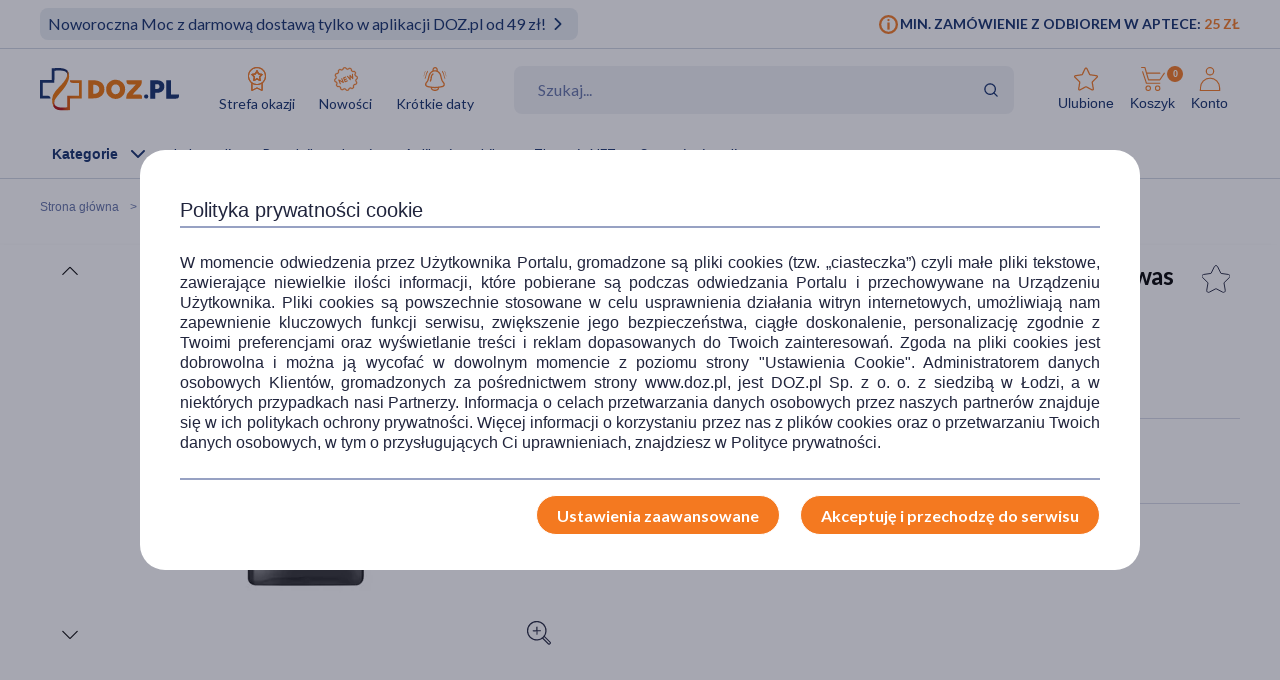

--- FILE ---
content_type: text/css
request_url: https://www.doz.pl/skin/dist/style.product.e30cdff89e230b2a58fc.css
body_size: 70596
content:
@import url(https://use.typekit.net/jeu3rtw.css);
@import url(https://fonts.googleapis.com/css2?family=Tilt+Neon&display=swap);
@import url(https://use.typekit.net/jeu3rtw.css);
/*! normalize.css v8.0.1 | MIT License | github.com/necolas/normalize.css */html{line-height:1.15;-webkit-text-size-adjust:100%}body{margin:0}main{display:block}h1{font-size:2em;margin:.67em 0}hr{box-sizing:content-box;height:0;overflow:visible}pre{font-family:monospace,monospace;font-size:1.25rem}a{background-color:transparent}abbr[title]{border-bottom:none;text-decoration:underline;text-decoration:underline dotted}b,strong{font-weight:bolder}code,kbd,samp{font-family:monospace,monospace;font-size:1.25rem}small{font-size:80%}sub,sup{font-size:75%;line-height:0;position:relative;vertical-align:baseline}sub{bottom:-.25em}sup{top:-.5em}img{border-style:none}button,input,optgroup,select,textarea{font-family:inherit;font-size:100%;line-height:1.15;margin:0}button,input{overflow:visible}button,select{text-transform:none}[type=button],[type=reset],[type=submit],button{-webkit-appearance:button}[type=button]::-moz-focus-inner,[type=reset]::-moz-focus-inner,[type=submit]::-moz-focus-inner,button::-moz-focus-inner{border-style:none;padding:0}[type=button]:-moz-focusring,[type=reset]:-moz-focusring,[type=submit]:-moz-focusring,button:-moz-focusring{outline:1px dotted ButtonText}fieldset{padding:.35em .75em .625em}legend{box-sizing:border-box;color:inherit;display:table;max-width:100%;padding:0;white-space:normal}progress{vertical-align:baseline}textarea{overflow:auto}[type=checkbox],[type=radio]{box-sizing:border-box;padding:0}[type=number]::-webkit-inner-spin-button,[type=number]::-webkit-outer-spin-button{height:auto}[type=search]{-webkit-appearance:textfield;outline-offset:-2px}[type=search]::-webkit-search-decoration{-webkit-appearance:none}::-webkit-file-upload-button{-webkit-appearance:button;font:inherit}details{display:block}summary{display:list-item}[hidden],template{display:none}table.social-accounts--table tbody{word-break:break-all}table.e-receipt--table{margin-bottom:20px}table.e-receipt--table tr{border-color:#f47920!important}.table{width:100%;border-collapse:collapse}.table thead th{text-align:left;min-height:80px;height:80px}.table tr{border-top:1px solid #afb0b3}.table tr:first-child{border-top:none}.table tr td{min-height:40px;height:40px;padding:10px;border:1px solid grey}.table tr td.min-width-60{min-width:60px}.table tr td.min-width-80{min-width:80px}.table tr td.min-width-100{min-width:100px}.table .cart-item__price{color:#f47920;font-size:22px;font-weight:700;text-align:center;margin:0 40px 0 0}.table tr td img{padding:10px}.table tr td>span{display:none}.table.table--interactions thead th{min-height:40px;height:40px}@media(max-width:1000px){.table tr{display:flex;flex-direction:row;flex-wrap:wrap;margin:.5em 0}.table thead{display:none}.table td,.table th{flex:100%;border:none!important;min-height:30px!important;height:30px!important}.table td:last-child,.table th:last-child{min-height:50px!important;height:50px!important}.table tr td>span{font-weight:400}.table .cart-item__price,.table .subtitle,.table tr td>span{display:inline-block}.table tr td a{padding:0}.table .cart-item__image,.table td a img{float:right}}.table-replacements.table .tr-row{border-bottom:1px solid #f47920;display:flex;align-items:center}.table-replacements.table .tr-td{padding:15px 10px;border:none}.table-replacements.table .tr-td img{padding:0}.table-replacements.table .tr-td.tr-image{padding:15px 10px 15px 0}.table-replacements.table .tr-td.tr-name{width:250px}.table-replacements.table .tr-td.tr-price{min-width:80px;color:#f47920}.table-replacements.table .tr-td.tr-add-button{width:110px;padding:15px 0 15px 10px}.table-replacements.table .tr-td.tr-add-button .btn{width:100%}.table-replacements.table .qty{margin:0}@media screen and (max-width:560px){.table-replacements.table .tr-row{border-bottom:1px solid #f47920;display:flex;flex-wrap:wrap}.table-replacements.table .tr-td.tr-price{width:calc(100% - 110px)}.table-replacements.table .tr-td.tr-name{width:calc(100% - 120px)}}:root{--ai-custom-scrollbar-thumb-color:#f79752;--ai-custom-scrollbar-thumb-color-hover:#f79752}.tippy-box{color:#fff;background-color:#97a1c3;border-radius:30px;padding:5px}.tippy-box[data-placement^=top]>.tippy-arrow:before{border-top-color:#97a1c3}.tippy-box[data-placement^=bottom]>.tippy-arrow:before{border-bottom-color:#97a1c3}.tippy-box[data-placement^=left]>.tippy-arrow:before{border-left-color:#97a1c3}.tippy-box[data-placement^=right]>.tippy-arrow:before{border-right-color:#97a1c3}.tippy-box>.tippy-backdrop{background-color:#97a1c3}.tippy-box>.tippy-svg-arrow{fill:#97a1c3}*,:after,:before{box-sizing:border-box}html{min-height:100%;overflow-x:hidden;scroll-behavior:smooth}html.no-scroll{overflow:hidden}html.no-scroll .footer.footer--short{position:relative}html *{scroll-margin-top:calc(var(--sticky-menu-height) + 1rem)}body{overflow-x:hidden;color:#21253d;font-family:Lato,sans-serif;font-size:16px;font-weight:400;-webkit-font-smoothing:antialiased;-moz-osx-font-smoothing:grayscale;line-height:1.25;min-height:100%;padding:0;min-width:320px}body.no-scroll{height:100%;overflow:hidden}body.no-scroll .footer.footer--short{position:relative}strong{font-family:Lato,sans-serif;font-weight:700}address{font-style:normal}.swiper-lazy-preloader{border:4px solid #f47920!important;border-top-color:transparent!important}.custom-spinner-container.is-loading,.innerLoader,main.is-loading{position:relative}.custom-spinner-container.is-loading:after,.custom-spinner-container.is-loading:before,.innerLoader:after,.innerLoader:before,main.is-loading:after,main.is-loading:before{content:"";position:fixed}.custom-spinner-container.is-loading:after,.innerLoader:after,main.is-loading:after{background:#fff;height:100%;left:0;opacity:.5;pointer-events:auto;top:0;width:100%;z-index:999999999}.custom-spinner-container.is-loading:before,.innerLoader:before,main.is-loading:before{animation:spinner .75s linear infinite;border-color:#d8d8da #f47920;border-style:solid;border-width:5px;border-radius:50%;height:60px;left:50%;top:50%;transform:translateX(-50%) translateY(-50%);width:60px;z-index:999999999}.innerLoader{width:100%;height:100%}.innerLoader:before{content:"";position:absolute;z-index:999999999}.innerLoader:after{content:none}.wrapper{margin:0 auto;max-width:1250px;padding:0 25px;width:100%}.wrapper--max{max-width:1368px}.wrapper--narrow{max-width:850px}.wrapper--post{max-width:640px}.wrapper--row{align-items:flex-start;display:flex;flex-wrap:wrap}.wrapper--row-center{justify-content:center}.wrapper--row-space-around{justify-content:space-around}.wrapper--row-space-between{justify-content:space-between}.wrapper--row-stretch{align-items:stretch}.wrapper--row-align-center{align-items:center}.wrapper__inner{margin:0 -10px}.wrapper__inner--row{align-items:flex-start;display:flex;flex-wrap:wrap}.wrapper__inner--row-center{justify-content:center}.wrapper__inner--row-space-around{justify-content:space-around}.wrapper__inner--row-stretch{align-items:stretch}.wrapper__inner--row-align-center{align-items:center}.screen-reader-text{clip:rect(1px,1px,1px,1px);clip-path:polygon(0 0,0 0,0 0,0 0);position:absolute!important;white-space:nowrap;height:1px;width:1px!important;overflow:hidden}.screen-reader-text:focus{clip:auto!important;display:block;height:auto;left:5px;top:5px;width:auto;z-index:100000}svg{overflow:hidden}.icon{height:32px;width:32px}.icon--quote{height:144px;width:144px}.icon--orange{fill:#f47920}.icon--blue{fill:#97a1c3}.icon--white{fill:#fff}.before-line{padding-right:5px;position:relative;margin-right:0}.before-line:after{background:#97a1c3;content:"";height:calc(100% - 4px);right:0;top:calc(50% + 1px);transform:translateY(-50%);width:1px;position:absolute}h1,h2{letter-spacing:-.02em}h3{letter-spacing:-.025em}.description--smallest{font-size:12px}.description--small{font-size:14px}.description--regular{font-size:16px}.description--big{font-size:18px}.description--huge{font-size:20px}.description--with-icon{align-items:center;display:flex}.description--with-icon .icon{margin:0 15px}.description--uppercase{text-transform:uppercase}.description--lowercase{text-transform:none}.description--orange{color:#f47920}.description--white{color:#fff}.description--blue{color:#6373a7}.description--blue-dark{color:#102d69}.description--gray{color:#9a9b9f}.description--light{font-weight:300}.description--regular{font-weight:400}.description--bold{font-weight:700}.description--medium{font-family:Lato-Medium,sans-serif;font-weight:500}.description--heavy{font-family:Lato,sans-serif;font-weight:700}.description--cross{text-decoration:line-through}.description--center{text-align:center}.description--short{width:60%}.description--medium-length{width:80%}.description--long{width:100%}.title{font-family:Lato-Medium,sans-serif;font-size:26px;font-weight:500}.title--smallest{font-size:18px}.title--small{font-size:22px}.title--medium{font-size:24px}.title--big{font-size:28px}.title--huge{font-size:38px}.title--cta-big{font-size:42px;line-height:1.2}.title--cta-medium{font-size:26px;line-height:1.4}.title--cta-small{font-size:22px;ine-height:1.4}.title--white{color:#fff}.title--blue{color:#6373a7}.title--blue-dark{color:#102d69}.title--center{text-align:center}.title--light{font-family:Lato,sans-serif;font-weight:300}.title--medium-font{font-family:Lato-Medium,sans-serif;font-weight:500}.title--bold,.title--heavy{font-family:Lato,sans-serif;font-weight:700}.title--uppercase{text-transform:uppercase}.subtitle{font-family:Lato-Medium,sans-serif;font-size:20px;font-weight:500;line-height:1.5}.subtitle--smallest{font-size:14px}.subtitle--small{font-size:16px}.subtitle--medium{font-size:18px}.subtitle--bold{font-weight:700}.subtitle--light{font-family:Lato,sans-serif;font-weight:300}.subtitle--heavy{font-family:Lato,sans-serif;font-weight:700}.subtitle--medium-font{font-family:Lato-Medium,sans-serif;font-weight:500}.subtitle--uppercase{text-transform:uppercase}.subtitle--white{color:#fff}.subtitle--orange{color:#f47920}.subtitle--blue{color:#6373a7}.subtitle--blue-dark{color:#102d69}.subtitle--center{text-align:center}.homepage .wrapper>.title{margin:30px 0 5px}.watermark{position:absolute;z-index:0}.simplebar-track{border:1px solid rgba(151,161,195,.5);border-radius:6px}.simplebar-scrollbar:before{background-color:#97a1c3}.simplebar-scrollbar.scrolbar-vivble:before{opacity:1}.dots{align-items:center;display:flex;justify-content:center;margin:0 auto;list-style:none;padding:0}.dots .dot{background:#d8dbe8;border-radius:50%;cursor:pointer;display:block;height:10px;margin:0 5px;transition:all .25s ease;width:10px}.dots .dot--active,.dots .dot:active,.dots .dot:focus,.dots .dot:hover{background:#97a1c3}.separator{border:none;border-top:1px solid #9a9b9f;box-shadow:none}.separator--orange{border-top:1px solid #f47920}.separator--blue{border-top:1px solid #97a1c3}.separator--blue-dark{border-top:1px solid #102d69}.columns-wrapper{align-items:flex-start;display:flex;justify-content:flex-start;flex-wrap:wrap}.columns-wrapper .columns-wrapper__column{padding-right:30px;width:50%}.columns-wrapper--3col .columns-wrapper__column{width:33.3333333333%}.columns-wrapper--4col .columns-wrapper__column{padding-right:30px;width:25%}.list-scrollbar::-webkit-scrollbar{width:12px;background-color:#fff}.list-scrollbar::-webkit-scrollbar:horizontal{height:12px}.list-scrollbar::-webkit-scrollbar-track{border:1px solid #97a1c3;border-radius:10px;-webkit-box-shadow:0 0 6px #fff inset}.list-scrollbar::-webkit-scrollbar-thumb{background-color:#97a1c3;border:1px solid #97a1c3;border-radius:16px}.list-scrollbar::-webkit-scrollbar-thumb:active,.list-scrollbar::-webkit-scrollbar-thumb:hover{background-color:#97a1c3;border:1px solid #97a1c3}@media screen and (max-width:560px){.wrapper{padding:0 20px}}.requiredLabel{color:#f47920}.btn,button{appearance:none;border-radius:0;outline:none}.btn{background:#fff;border:1px solid #f47920;border-radius:20px;color:#f47920;cursor:pointer;display:inline-block;font-family:Lato,sans-serif;height:40px;line-height:40px;padding:0 20px;text-align:center;text-decoration:none}.btn:active,.btn:focus,.btn:hover{background:#f47920;border:1px solid #f47920;color:#fff}.btn--lower{height:37px;line-height:35px}.btn--lowest{height:32px;line-height:30px;padding:0 15px}.btn--wide{min-width:184px}.btn--super-wide{max-width:306px;width:100%}.btn--narrow{min-width:164px}.btn--very-narrow{min-width:143px}.btn--big{font-size:18px}.btn--medium{font-size:16px}.btn--small{font-size:14px}.btn--blue{background:#102d69;border:1px solid #102d69;color:#fff}.btn--blue:focus,.btn--blue:hover{background:transparent;border:1px solid #102d69;color:#102d69}.btn--blue-border{background:#fff;border:1px solid #102d69;color:#102d69}.btn--blue-border:focus,.btn--blue-border:hover{background:#102d69;border:1px solid #102d69;color:#fff}.btn--blue-light{background:#97a1c3;border:1px solid #97a1c3;color:#fff}.btn--blue-light:focus,.btn--blue-light:hover{background:#102d69;border:1px solid #102d69}.btn--orange{background:#f47920;border:1px solid #fff;color:#fff}.btn--orange-border,.btn--orange:active,.btn--orange:focus,.btn--orange:hover{background:#fff;border:1px solid #f47920;color:#f47920}.btn--orange-border:focus,.btn--orange-border:hover{background:#f47920;border:1px solid #fff;color:#fff}.btn--blue-light-border{background:#fff;border:1px solid #97a1c3;color:#6373a7}.btn--blue-light-border:focus,.btn--blue-light-border:hover{background:#97a1c3;border:1px solid #97a1c3;color:#fff}.btn--light{background:transparent;border:1px solid #fff;color:#fff}.btn--light:focus,.btn--light:hover{background:#fff;color:#f47920}.btn--uppercase{text-transform:uppercase}.btn--with-arrow{padding-right:30px;position:relative}.btn--with-arrow:after{border:solid;border-width:0 2px 2px 0;content:"";height:8px;position:absolute;right:15px;top:50%;transform:translateY(-50%) rotate(-45deg);width:8px}.btn--disabled{opacity:.5;pointer-events:none}.btn--loading{position:relative}.btn--loading:before{animation:spinner .75s linear infinite;border-color:#d8d8da #f47920;border-style:solid;border-width:3px;border-radius:50%;content:"";height:20px;position:absolute;right:-40px;top:50%;transform:translateX(-50%) translateY(-50%);width:20px}.btn.product__price{position:relative}.btn.product__price:focus,.btn.product__price:hover{background:#f47920;border:1px solid #f47920;color:#fff}.btn.product__price:focus:after,.btn.product__price:hover:after{font-size:15px;opacity:1;transition:all .25s ease .125s;transition:font-size .25s ease-in-out .15s}.btn.product__price--added{background:#f47920;border:1px solid #f47920;color:#f47920}.btn.product__price--added:after{color:#fff;content:"W koszyku";opacity:1}.btn.product__price--added:active,.btn.product__price--added:focus,.btn.product__price--added:hover{background:#f47920;border:1px solid #f47920;color:#f47920}.btn.product__price--added:active:after,.btn.product__price--added:focus:after,.btn.product__price--added:hover:after{font-size:16px;opacity:1}.swiper-button-next:before,.swiper-button-prev:before{content:"";box-shadow:0 7px 12px -3px rgba(0,0,0,.45);border-radius:50%;background-color:#fff;padding:25px;width:30px;height:30px;color:#97a1c3;z-index:9998;left:-20px;position:absolute}.swiper-button-prev:before{left:-12px}.swiper-button-next:before{left:-15px}.swiper-button-next:after,.swiper-button-prev:after{font-size:25px;color:#97a1c3;z-index:9999;position:absolute}.swiper-button-next.swiper-button-disabled:after,.swiper-button-next.swiper-button-disabled:before,.swiper-button-prev.swiper-button-disabled:after,.swiper-button-prev.swiper-button-disabled:before{opacity:0}@keyframes spinner{0%{transform:translateX(-50%) translateY(-50%) rotate(0deg)}to{transform:translateX(-50%) translateY(-50%) rotate(1turn)}}@media screen and (max-width:560px){.swiper-button-next,.swiper-button-prev{display:none}}.link,a{color:#6373a7;display:inline-block;outline:none;text-decoration:underline}.link:active,.link:focus,.link:hover,a:active,a:focus,a:hover{color:#102d69}.link--dark,a--dark{color:#21253d}.link--dark:active,.link--dark:focus,.link--dark:hover,a--dark:active,a--dark:focus,a--dark:hover{color:#102d69}.link--white,a--white{color:#fff!important}.link--white:active,.link--white:focus,.link--white:hover,a--white:active,a--white:focus,a--white:hover{color:#6373a7!important}.link--dark-orange,a--dark-orange{color:#21253d}.link--dark-orange:active,.link--dark-orange:focus,.link--dark-orange:hover,a--dark-orange:active,a--dark-orange:focus,a--dark-orange:hover{color:#f47920}.link--blue,a--blue{color:#102d69}.link--blue:active,.link--blue:focus,.link--blue:hover,a--blue:active,a--blue:focus,a--blue:hover{color:#6373a7}.link--orange,a--orange{color:#f47920}.link--orange:active,.link--orange:focus,.link--orange:hover,a--orange:active,a--orange:focus,a--orange:hover{color:#6373a7}.link--gray,a--gray{color:#bcbcbc}.link--gray:active,.link--gray:focus,.link--gray:hover,a--gray:active,a--gray:focus,a--gray:hover{color:#6373a7}.link--inverse,a--inverse{text-decoration:none}.link--inverse:active,.link--inverse:focus,.link--inverse:hover,a--inverse:active,a--inverse:focus,a--inverse:hover{text-decoration:underline}.link--small,a--small{font-size:12px}.link--medium,a--medium{font-size:14px}.link--big,a--big{font-size:18px}.link--image,a--image{text-decoration:none}.link--image img,a--image img{display:block;height:auto;max-width:100%}.link--image.przelewy img,a--image.przelewy img{display:block;height:38px;max-width:unset}.link--image-small img,a--image-small img{max-width:110px}.link--icon,.link--image:active,.link--image:focus,.link--image:hover,a--icon,a--image:active,a--image:focus,a--image:hover{text-decoration:none}.link--icon svg,a--icon svg{margin:0 auto 20px}.link--icon img,.link--icon svg,a--icon img,a--icon svg{display:block;fill:#97a1c3;height:32px;transition:all .25s ease;width:32px}.link--icon img,a--icon img{margin:0 auto 10px;padding-right:3px}.link--icon:active,.link--icon:focus,.link--icon:hover,a--icon:active,a--icon:focus,a--icon:hover{text-decoration:none}.link--icon:active svg,.link--icon:focus svg,.link--icon:hover svg,a--icon:active svg,a--icon:focus svg,a--icon:hover svg{fill:#102d69}.link--icon-orange svg,a--icon-orange svg{fill:#f47920}.link--icon-orange:active svg,.link--icon-orange:focus svg,.link--icon-orange:hover svg,a--icon-orange:active svg,a--icon-orange:focus svg,a--icon-orange:hover svg{fill:#102d69}.link--icon-dark svg,a--icon-dark svg{fill:#21253d}.link--icon-dark:active svg,.link--icon-dark:focus svg,.link--icon-dark:hover svg,a--icon-dark:active svg,a--icon-dark:focus svg,a--icon-dark:hover svg{fill:#f47920}.link--uppercase,a--uppercase{text-transform:uppercase}.link--medium-font,a--medium-font{font-family:Lato-Medium,sans-serif;font-weight:500}.link--bold,.link--heavy,a--bold,a--heavy{font-family:Lato,sans-serif;font-weight:700}.link--follow,a--follow{align-items:center;border:none;display:flex;margin-left:auto;position:relative;text-decoration:none}.link--follow img,.link--follow svg,a--follow img,a--follow svg{display:block;height:28px;fill:transparent;margin:0 10px 0 0;stroke:#21253d;transition:all .25s ease;width:28px}.link--follow--is-active,.link--follow:active,.link--follow:focus,.link--follow:hover,a--follow--is-active,a--follow:active,a--follow:focus,a--follow:hover{text-decoration:none}.link--follow--is-active svg,.link--follow:active svg,.link--follow:focus svg,.link--follow:hover svg,a--follow--is-active svg,a--follow:active svg,a--follow:focus svg,a--follow:hover svg{fill:#97a1c3;stroke:#97a1c3}.link--back,a--back{text-decoration:none;padding-left:30px;position:relative}.link--back:before,a--back:before{border:solid #97a1c3;border-width:1px 1px 0 0;content:"";height:15px;left:12px;position:absolute;top:50%;transition:all .25s ease;transform:translateY(-50%) translateX(-50%) rotate(-135deg);width:15px}.next,.next-color,.prev{font-size:0;height:40px;left:0;position:absolute;top:50%;transform:translateY(-50%);text-decoration:none;width:40px}.next-color:before,.next:before,.prev:before{border:solid #97a1c3;border-width:1px 1px 0 0;content:"";height:20px;left:calc(50% + 5px);position:absolute;top:50%;transition:all .25s ease;transform:translateY(-50%) translateX(-50%) rotate(225deg);width:20px}.next-color:active,.next-color:focus,.next-color:hover,.next:active,.next:focus,.next:hover,.prev:active,.prev:focus,.prev:hover{background:none}.next-color:active:before,.next-color:focus:before,.next-color:hover:before,.next:active:before,.next:focus:before,.next:hover:before,.prev:active:before,.prev:focus:before,.prev:hover:before{border:solid #102d69;border-width:1px 1px 0 0}.next--small:before,.next-color--small:before,.prev--small:before{height:15px;width:15px}.next-color.is-hidden,.next.is-hidden,.prev.is-hidden{display:none}.next,.next-color{left:inherit;right:0}.next-color:before,.next:before{left:calc(50% - 6px);transform:translateX(-50%) translateY(-50%) rotate(45deg)}.next--rotate{transform:translateY(-50%) rotate(-180deg)}.close{background:#97a1c3;border:none;border-radius:50%;cursor:pointer;font-size:0;height:24px;position:absolute;right:0;top:0;text-decoration:none;width:24px}.close:after,.close:before{background:#fff;content:"";height:15px;left:50%;position:absolute;top:50%;transition:all .25s ease;transform:translateX(-50%) translateY(-50%) rotate(45deg);width:1px}.close:after{transform:translateX(-50%) translateY(-50%) rotate(-45deg)}.close:active,.close:focus,.close:hover{background:#102d69}.close--clear{background:none}.close--clear:after,.close--clear:before{background:#21253d;height:20px}.close--clear:active,.close--clear:focus,.close--clear:hover{background:none}.close--clear:active:after,.close--clear:active:before,.close--clear:focus:after,.close--clear:focus:before,.close--clear:hover:after,.close--clear:hover:before{background:#fff}.breadcrumbs{font-size:12px}.breadcrumbs__nav{padding:20px 0}.breadcrumbs__nav a{border-bottom:none;margin-right:12px;padding-right:12px;position:relative}.breadcrumbs__nav a:after{content:">";display:block;height:auto;position:absolute;right:-6px;top:0}.breadcrumbs__nav a:active,.breadcrumbs__nav a:focus,.breadcrumbs__nav a:hover{border-bottom:none}.page-pagination{align-items:center;display:flex;position:relative;justify-content:center;margin:40px 0}.page-pagination .page-numbers{color:#102d69;font-family:Lato,sans-serif;font-weight:700;letter-spacing:.02em;padding:0 5px;text-decoration:none}.page-pagination .page-numbers.current{color:#f47920}.page-pagination .page-numbers.next,.page-pagination .page-numbers.prev{display:block;height:30px;position:relative;top:0;transform:none;width:30px}.page-pagination .page-numbers.next--is-hidden,.page-pagination .page-numbers.prev--is-hidden{pointer-events:none}.page-pagination .page-numbers.next--is-hidden:before,.page-pagination .page-numbers.prev--is-hidden:before{display:none}.page-pagination .page-numbers.prev{margin-right:40px}.page-pagination .page-numbers.next{margin-left:40px}.page-pagination .page-numbers:active,.page-pagination .page-numbers:focus,.page-pagination .page-numbers:hover{color:#f47920}@media screen and (max-width:1300px){.close{right:20px}}@media screen and (max-width:560px){.next,.next-color,.prev{height:30px;width:30px}.next-color:before,.next:before,.prev:before{height:15px;width:15px}}input::-webkit-inner-spin-button,input::-webkit-outer-spin-button,select::-webkit-inner-spin-button,select::-webkit-outer-spin-button,textarea::-webkit-inner-spin-button,textarea::-webkit-outer-spin-button{-webkit-appearance:none;margin:0}input[type=number],select[type=number],textarea[type=number]{-webkit-appearance:textfield;-moz-appearance:textfield;appearance:textfield}input:focus,select:focus,textarea:focus{outline:none}input:disabled,select:disabled,textarea:disabled{opacity:.5;pointer-events:none}select::-ms-expand{display:none}.choice{align-items:center;cursor:pointer;display:flex;font-family:Lato,sans-serif;font-weight:700;flex-direction:row-reverse;justify-content:space-between;margin:35px 0;position:relative}.choice__label:before{background:#97a1c3;border-radius:50%;content:"";height:18px;right:25px;position:absolute;top:3px;transition:all .25s ease;width:18px}.choice__input{height:24px;opacity:0;padding:0;width:48px}.choice__input:checked+.choice__label:before{background:#102d69;right:5px}.choice:before{background:#fff;border:1px solid #97a1c3;border-radius:12px;content:"";height:24px;position:absolute;right:0;top:0;width:48px}.choice--border{border-bottom:1px solid #21253d;margin-bottom:20px;padding-bottom:10px}.choice small.description{display:block;margin-top:10px}.error-text{color:#f47920;font-size:14px;font-weight:500}.label{width:100%}.label,label{position:relative}label{font-family:Lato-Medium,sans-serif;font-size:18px;font-weight:500}label.label-input-default{display:block;margin-bottom:10px}label.label--rounded .next{right:25px}input{appearance:none;background:none;border-radius:0;border:none;border-bottom:1px solid #102d69;font-family:Lato-Medium,sans-serif;font-size:18px;font-weight:500;height:56px;line-height:56px;padding:17px 40px 0 0;transition:all .25s ease;width:100%}input::placeholder{color:#6373a7}input:focus{box-shadow:none;outline:none}input::-webkit-inner-spin-button,input::-webkit-outer-spin-button{-webkit-appearance:none;margin:0}input[type=number]{-moz-appearance:textfield;appearance:textfield}input.is-invalid{border-bottom:1px solid #f47920;color:#f47920}input.is-invalid::placeholder{color:#f47920}input.input--rounded{border:1px solid #102d69;border-radius:30px;padding:0 40px}input.input--rounded:disabled{border:none}input.input--rounded.is-invalid{border:1px solid #f47920}.form-element__container{position:relative}.textarea_label .form-element__container label{top:calc(10% - 6px)}textarea{appearance:none;background:none;border:none;border-bottom:1px solid #102d69;font-family:Lato-Medium,sans-serif;font-size:18px;font-weight:500;height:auto;line-height:56px;-ms-overflow-style:none;padding:0;transition:all .25s ease;width:100%;overflow-x:hidden;overflow-y:auto;resize:none}textarea::placeholder{color:#6373a7}textarea.is-invalid{border-bottom:1px solid #f47920;color:#f47920}textarea.is-invalid::placeholder{color:#f47920}.textarea__counter{bottom:20px;color:#6373a7;display:block;font-size:14px;font-family:Lato,sans-serif;font-weight:700;position:absolute;right:0}.comment__form{align-items:center;display:flex;flex-wrap:wrap}.comment__form label{display:block;margin:25px 0;width:100%}.comment__form input[type=text]{padding-right:0}.comment__form input[type=button],.comment__form input[type=submit]{width:280px}.comment__form input[type=submit]{margin-left:auto}.page-checkbox{align-items:center;color:#6373a7;cursor:pointer;display:flex;font-family:Lato,sans-serif;font-weight:700;font-size:14px;flex-direction:row-reverse;justify-content:space-between;margin:10px 0!important;padding-left:45px;position:relative}.page-checkbox input[type=checkbox]{height:24px;opacity:0;padding:0;width:24px}.page-checkbox input[type=checkbox]:checked+.page-checkbox__label{color:#102d69}.page-checkbox input[type=checkbox]:checked+.page-checkbox__label:before{background:#f47920;border:1px solid #f47920;border-radius:50%;content:"";height:12px;left:4px;position:absolute;top:6px;width:12px}.page-checkbox input[type=checkbox]:disabled+.page-checkbox__label{opacity:.5;pointer-events:none}.page-checkbox:before{background:#fff;border:1px solid #97a1c3;border-radius:50%;content:"";height:24px;left:0;position:absolute;top:0;width:24px}.page-checkbox--radio input[type=radio]{height:24px;opacity:0;padding:0;width:24px}.page-checkbox--radio input[type=radio]:checked+.page-checkbox__label{color:#102d69}.page-checkbox--radio input[type=radio]:checked+.page-checkbox__label:before{background:#102d69;border:1px solid #102d69;border-radius:50%;content:"";height:14px;left:5px;top:5px;width:14px}.page-checkbox--radio input[type=radio]:disabled+.page-checkbox__label{opacity:.5;pointer-events:none}.dozapteka .page-checkbox input[type=checkbox]:checked+.page-checkbox__label:before{height:13px;top:5px}.select-light{width:265px}.select-light .edd-head{background:#fff;border:1px solid #97a1c3;border-radius:20px;font-family:Lato,sans-serif;font-size:16px;font-weight:700;height:40px;line-height:36px;text-align:center;text-transform:uppercase}.select-light .edd-body{min-width:100%}.select-neutral{margin:0 20px;position:relative;width:245px}.select-neutral .edd-head{background:#e7dcd5;border:1px solid #e7dcd5;border-radius:25px;font-family:Lato,sans-serif;font-size:14px;font-weight:700;height:48px;line-height:46px;outline:none;padding:0 15px;text-transform:uppercase}.select-neutral .edd-root-focused .edd-head{border-color:#e7dcd5}.select-neutral .edd-arrow{color:#21253d;top:calc(50% - 6px)}.select-neutral .edd-root-open .edd-arrow,.select-neutral .edd-root:not(.edd-root-disabled):not(.edd-root-open) .edd-head:hover .edd-arrow{color:#21253d}.select-neutral .edd-body{border:2px solid #e7dcd5;min-width:100%}.view-products{margin-left:auto;position:relative}.view-products .edd-head{background:#fff;border:none;color:#6373a7;font-family:Lato,sans-serif;font-size:14px;font-weight:700;height:auto;line-height:1.2;padding:10px 40px 10px 0}.view-products .edd-arrow{right:0;top:calc(50% - 6px)}.view-products .edd-body{left:inherit;min-width:230px;right:0}@media screen and (max-width:1200px){.select-neutral{width:235px}}@media screen and (max-width:560px){label{font-size:16px}.select-light{width:140px}}.page-checkbox--radio input[type=radio]{width:22px;border:none}.page-checkbox--radio{padding-left:32px}.page-checkbox--radio,.page-checkbox--radio input[type=radio]:checked+.page-checkbox__label{font-weight:700;font-size:16px;line-height:20px;color:#000}.popup__header{font-size:20px;line-height:24px;color:#102d69}.page-checkbox--radio:before{height:20px;width:20px;top:2px;border:1px solid #f47920}.page-checkbox--radio input[type=radio]:checked+.page-checkbox__label:before{background:#f47920;border:1px solid #f47920;height:12px;left:4px;position:absolute;top:6px;width:12px}.dozapteka .page-checkbox--radio input[type=radio]:checked+.page-checkbox__label:before{height:13px;top:5px}.page-checkbox--radio input[type=radio]:checked{opacity:1}.page-checkbox--radio input[type=radio]:checked:before{background:#fff;border-radius:50%;content:"";left:0;position:absolute;height:20px;width:20px;top:2px;border:1px solid #f47920}.form-element__container{margin-bottom:18px;display:flex;justify-content:center;flex-flow:column}.form-element__container.is-active label{font-size:12px;line-height:14px;top:-6px;padding:0 4px;background:#fff;z-index:9999}.form-element__container label{left:12px;font-weight:400;font-size:16px;line-height:19px;color:#000;text-align:left;position:absolute;top:14px;transition:all .25s ease}.form-element__container input{border:1px solid #dcdcdc;border-radius:8px;height:48px;line-height:48px;padding:14px 12px;font-weight:700;font-size:16px;color:#102d69}.form-element__container input:focus{border-color:#f47920}.form-element__container input:focus+label{color:#000}.form-element__container input.input-success{border-color:#34c759;background-image:url(img/green-ok.1a9717.svg)}.form-element__container input.input-error,.form-element__container input.input-success{position:relative;background-repeat:no-repeat;background-size:20px 20px;background-position:calc(100% - 12px) 50%}.form-element__container input.input-error{border-color:#ff3b30;background-image:url(img/danger.ff7a00.svg);color:#ff3b30}.required-field{font-weight:400;font-size:12px;line-height:14px;color:#bcbcbc;font-style:italic;display:block;text-align:left}.btn{font-weight:700;font-size:16px}.info-text{color:#000;font-family:Lato-Medium,sans-serif;font-size:12px;font-weight:400;font-style:italic;position:relative;text-align:left;margin-left:0;margin-top:2px}.form-element__container input[name=phone_number],.form-element__container input[name=postcode]{color:#5c5c5c;letter-spacing:2px}.form-element__container input[name=phone_number].input-success,.form-element__container input[name=phone_number]:focus,.form-element__container input[name=postcode].input-success,.form-element__container input[name=postcode]:focus{color:#102d69}.error-text,.form-element__container input[name=phone_number].input-error,.form-element__container input[name=postcode].input-error{color:#ff3b30}.error-text{font-family:Lato-Medium,sans-serif;font-size:12px;font-weight:700;position:relative;text-align:left;font-style:italic;margin-top:2px}#cart_invoice_form,#cart_recipient_form,#user-profile-form{text-align:center}#cart_invoice_form .form-element__container #phone_number::placeholder,#cart_invoice_form .form-element__container #postcode::placeholder,#cart_invoice_form .form-element__container [data-id=phone_number]::placeholder,#cart_recipient_form .form-element__container #phone_number::placeholder,#cart_recipient_form .form-element__container #postcode::placeholder,#cart_recipient_form .form-element__container [data-id=phone_number]::placeholder,#user-profile-form .form-element__container #phone_number::placeholder,#user-profile-form .form-element__container #postcode::placeholder,#user-profile-form .form-element__container [data-id=phone_number]::placeholder{opacity:0}#cart_invoice_form .form-element__container.is-active #phone_number::placeholder,#cart_invoice_form .form-element__container.is-active #postcode::placeholder,#cart_invoice_form .form-element__container.is-active [data-id=phone_number]::placeholder,#cart_recipient_form .form-element__container.is-active #phone_number::placeholder,#cart_recipient_form .form-element__container.is-active #postcode::placeholder,#cart_recipient_form .form-element__container.is-active [data-id=phone_number]::placeholder,#user-profile-form .form-element__container.is-active #phone_number::placeholder,#user-profile-form .form-element__container.is-active #postcode::placeholder,#user-profile-form .form-element__container.is-active [data-id=phone_number]::placeholder{opacity:1}.board-info{background:#eaddd5;border-radius:30px;margin:15px 0;padding:13px 40px}.board-info p{margin:0}.board-info-cart{background:#f47920;border-radius:10px;padding:5px 40px}.board-info-cart p{margin:10px 0}.board-info-sets{align-items:center;background:#97a1c3;border:2px solid #102d69;border-radius:10px;display:flex;flex-wrap:wrap;margin:15px 0;padding:25px 40px}.board-info-sets .btn{margin-left:auto}.board-info-sets--small{padding:13px 40px}.board-info-sets--small p{margin:0}.board-info-alert{padding:10px 20px}.board-info-alert--success{background:#95cc2a}.board-info-alert--info{background:#102d69}.board-info-alert--error{background:#e47682}.board-info-promo{align-items:center;background:#97a1c3;border-radius:0;display:flex;flex-wrap:wrap;justify-content:center;margin:0;background:unset;border:none;padding:21px 0 18px}.board-info-promo svg{display:block;fill:#fff;height:48px;margin-right:10px;width:48px}.board-info-promo .btn{margin-left:50px;width:290px}.board-info-promo-desc{align-items:center;background:#fff;border:solid #97a1c3;border-width:2px 0;border-radius:0;display:flex;flex-direction:column;flex-wrap:wrap;justify-content:center;margin:-4px 0 15px;padding:20px 25px}.board-info-promo-desc .title{margin:0 0 10px}.board-info-promo-desc .description{margin:5px 0}.board-info-promo-desc .link{margin-left:20px}.board-info-promo-desc--blue{background:rgba(151,161,195,.2)}.board-info-promo-sale{background:#fff;bottom:0;box-shadow:-4px -4px 6px rgba(0,0,0,.16);left:0;position:fixed;width:100%;z-index:10}.board-info-promo-sale .wrapper{padding-top:6px;padding-bottom:6px;max-width:1368px}.board-info-promo-sale a{margin:5px 0;text-align:center;width:100%}.bar.aplication{height:100px}.bar.aplication .wrapper{align-items:center;height:100%;justify-content:center}.bar.aplication .description{font-size:26px;margin:0 30px 0 0}.bar.aplication .link{margin:0 30px}.cookies{background:#eaddd5;font-family:Lato-Medium,sans-serif;font-weight:500;padding:10px 0;transition:all .25s ease}.cookies .wrapper--row,.cookies__close{align-items:center}.cookies__close{cursor:pointer;display:flex;font-size:0;height:32px;justify-content:center;margin-left:auto;position:relative;text-decoration:none;width:32px}.cookies__close:after,.cookies__close:before{background:currentColor;content:"";height:20px;left:50%;position:absolute;top:50%;transform:translateX(-50%) translateY(-50%) rotate(45deg);width:1px}.cookies__close:after{transform:translateX(-50%) translateY(-50%) rotate(-45deg)}.cookies--hidden{height:0!important;overflow:hidden;padding:0}.footer{background:#eaecf3;border-top:4px solid #102d69;padding:35px 0;position:relative}.footer__col{width:calc(16.66667% - 1px)}.footer__col:last-of-type .footer__menu{align-items:center;display:flex}.footer__col:last-of-type .footer__menu_item{margin-right:30px}.footer__col:last-of-type .footer__menu_item:last-of-type{margin-right:0}.footer__col:last-of-type .footer__menu_vet{align-items:center;display:block}.footer__col:last-of-type .footer__menu_vet_item{margin-right:30px}.footer__col:last-of-type .footer__menu_vet_item:last-of-type{margin-right:0}.footer__menu{list-style:none;padding:0}.footer__menu_item{font-size:14px;margin:18px 0}.footer__menu_item .link:active,.footer__menu_item .link:focus,.footer__menu_item .link:hover{color:#6373a7}.footer__menu_item img.pay{width:70px;height:36px}.footer__menu_item img.pay.przelewy{width:auto}.footer__menu_item img.app_img{width:102px;height:34px}.footer__menu_item img.partner{width:101px;height:44px}.footer__title{color:#21253d;font-family:Lato,sans-serif;font-weight:700;font-size:14px;margin:0 0 30px;text-transform:uppercase}.footer__bottom{margin:40px auto}.footer__bottom p{margin:0 10px}.footer__copyright{font-family:Lato,sans-serif;font-weight:700}@media screen and (max-width:1024px){.footer{display:flex;flex-wrap:wrap}.footer__col{margin:20px 0 0;width:calc(33.33333% - 1px)}.footer .wrapper{order:2}.footer .wrapper.footer__bottom{justify-content:flex-start;order:1;margin:0 auto 20px}.footer .wrapper.footer__bottom p{margin-left:0}.footer .wrapper.footer__bottom p.footer__copyright{margin:0 0 20px;width:100%}}@media screen and (max-width:560px){.footer{margin-top:50px;padding-bottom:70px;position:relative}.footer__col{width:calc(50% - 1px)}.footer .wrapper{order:2}.footer .wrapper.footer__bottom{margin:0}.footer .wrapper.footer__bottom p{width:100%}}.footer__copyright--font{font-size:15px}.shipment-pharmacy-merchant-header{margin-top:38px;height:39px;background:#ee7203}.shipment-pharmacy-merchant-header .shipment-merchant-wrapper{position:relative;margin:0 auto;max-width:1250px;padding:0 25px;width:100%}.merchant-data{width:100%;align-items:flex-start;justify-content:center;display:flex;flex-flow:column}.merchant-data .data{display:flex;width:100%;justify-content:space-between}.merchant-data .data>div{flex:1}.merchant-data .legalna-apteka{margin-top:50px}.merchant-data .legalna-apteka img{max-width:100%}.shipment-pharmacy-merchant-data{align-items:normal}.footer-shipment-pharmacy-merchant{position:relative;height:85px;padding:24px;background:#fff;font-size:14px;width:100%}@media screen and (max-width:767px){.footer-shipment-pharmacy-merchant{height:auto}}.footer-shipment-pharmacy-merchant .wrapper-merchant{margin:0 auto;max-width:1250px;padding:0 25px;width:100%;display:flex;flex-wrap:wrap;justify-content:center;align-items:center}.footer-shipment-pharmacy-merchant .wrapper-merchant .merchant-footer-copyright{margin:0;font-weight:400;font-size:14px;line-height:17px;color:#5c5c5c;text-align:center}.plebiscyt-promobar{--main-color:#08062d;--orange:#fd7d20;--bar-height:65px;background:var(--main-color)}.plebiscyt-promobar__bar{width:100%;display:flex;justify-content:center;align-items:center;background:var(--main-color)}.plebiscyt-promobar__bar-content{display:flex;align-items:stretch;justify-content:space-between;min-height:var(--bar-height);width:100%;max-width:1250px;padding:0 16px}.plebiscyt-promobar__logo{display:flex;justify-content:center;align-items:center;padding-right:21px}.plebiscyt-promobar__logo svg{height:calc(var(--bar-height)*0.8);width:calc(var(--bar-height)*0.8*0.785)}.plebiscyt-promobar__title{font-size:16px;color:#fff;font-weight:700;font-family:ff-good-web-pro,Lato;text-transform:uppercase;display:flex;justify-content:center;align-items:center;border-top-left-radius:calc(var(--bar-height)/2);text-align:center}.plebiscyt-promobar__title strong{color:var(--orange);font-family:ff-good-web-pro,Lato}.plebiscyt-promobar__controlls{background:var(--main-color-3);display:flex;justify-content:center;align-items:center;border-top-left-radius:calc(var(--bar-height)/2);padding:0 14px}.plebiscyt-promobar__controll-button{font-size:13px;font-weight:700;text-transform:uppercase;color:#fff;background:none;border:none;cursor:pointer;display:inline-flex;align-items:center}.plebiscyt-promobar__controll-button:after{content:"";display:inline-block;height:1em;width:2em;background:url(/skin/assets/bundle/default/images/promobars/loteria/arrow.svg) 50% 50% no-repeat;transform:rotate(180deg)}.plebiscyt-promobar__controll-button--open:after{transform:rotate(0deg)}.plebiscyt-promobar__content{display:none;height:0;overflow:hidden;transition:height .5s;max-height:127vw}.plebiscyt-promobar__content--open{height:124vw}.plebiscyt-promobar__content-link{display:block;width:100%;max-width:1368px;margin:0 auto}.plebiscyt-promobar__content-img{display:block;width:100%}@media(min-width:576px){.plebiscyt-promobar__title{font-size:24px}.plebiscyt-promobar__content--open{height:50vw}}@media(min-width:1368px){.plebiscyt-promobar__content{max-height:700px}.plebiscyt-promobar__content--open{height:700px}}.dermodays2025-promobar{background:#fff;--orange:#f47920;--bar-height:65px}@media(min-width:768px){.dermodays2025-promobar{--bar-height:60px}}.dermodays2025-promobar__bar{background-size:cover;background-color:#f5f5f5}.dermodays2025-promobar__title{display:grid;font-size:14px;place-content:center;color:#102d69;text-transform:uppercase;text-align:center;line-height:1.15;flex:1 1 100%}@media(min-width:768px){.dermodays2025-promobar__title{font-size:24px}}.dermodays2025-promobar__title strong{font-weight:700}.dermodays2025-promobar__title--week2{text-align:left;font-size:16px}.dermodays2025-promobar__title--week2 strong{display:block}@media(min-width:768px){.dermodays2025-promobar__title--week2{font-size:24px}.dermodays2025-promobar__title--week2 strong{display:inline}}.dermodays2025-promobar__title--week3{text-align:left}.dermodays2025-promobar__title--week3 strong{display:block;font-size:18px}@media(min-width:768px){.dermodays2025-promobar__title--week3 strong{display:inline;font-size:unset}}.dermodays2025-promobar__longer-title{display:none}@media(min-width:768px){.dermodays2025-promobar__longer-title{display:inline-block}}.dermodays2025-promobar__bar-content{display:flex;align-items:center;justify-content:space-between;min-height:var(--bar-height);width:100%;max-width:900px;padding:0 20px;margin:auto;gap:10px}@media(min-width:900px){.dermodays2025-promobar__bar-content{padding:0}}.dermodays2025-promobar__logo{display:flex;justify-content:center;align-items:center;flex-flow:column;flex:0 1 0}.dermodays2025-promobar__logo img{width:101px}@media(min-width:768px){.dermodays2025-promobar__logo img{width:unset;height:unset}}.dermodays2025-promobar__logo-text{display:none}@media(min-width:768px){.dermodays2025-promobar__logo-text{display:block;font-size:12px;font-style:normal;font-weight:400;line-height:1.1;color:#fff;text-transform:uppercase;font-family:Tilt Neon}}.dermodays2025-promobar__logo-text .logo-text-date{color:var(--orange)}.dermodays2025-promobar__controlls{display:flex;justify-content:center;align-items:center}.dermodays2025-promobar__controll-button{font-size:13px;font-weight:700;text-transform:uppercase;color:#102d69;background:none;border:none;cursor:pointer;display:inline-flex;align-items:center;padding:0 0 0 10px;gap:3px}@media(min-width:768px){.dermodays2025-promobar__controll-button{font-size:16px;gap:11px}}.dermodays2025-promobar__controll-button:after{content:"";display:inline-block;height:6px;width:11px;background:url(/skin/assets/bundle/default/images/promobars/dermodays2025/arrow.svg) 50% 50% no-repeat;background-size:contain;transform:rotate(180deg)}@media(min-width:768px){.dermodays2025-promobar__controll-button:after{height:7px;width:14px}}.dermodays2025-promobar__controll-button--open:after{transform:rotate(0deg)}.dermodays2025-promobar__content{display:none;height:0;overflow:hidden;transition:height .5s;max-height:127vw}.dermodays2025-promobar__content--open{height:127vw}.dermodays2025-promobar__content-link{display:block;width:100%;max-width:1368px;margin:0 auto}.dermodays2025-promobar__content-img{display:block;width:100%}@media(min-width:768px){.dermodays2025-promobar__content--open{height:51vw}}@media(min-width:1368px){.dermodays2025-promobar__content{max-height:700px}.dermodays2025-promobar__content--open{height:700px}}.dermodays2025-promobar__text-svg--desktop{display:none}@media(min-width:768px){.dermodays2025-promobar__text-svg--desktop{display:block}}.dermodays2025-promobar__text-svg--mobile{display:block}@media(min-width:768px){.dermodays2025-promobar__text-svg--mobile{display:none}}.salvitis2025-promobar{background:#101010;--orange:#f47920;--bar-height:65px}@media(min-width:768px){.salvitis2025-promobar{--bar-height:60px}}.salvitis2025-promobar__bar{background-size:cover;background:#101010}.salvitis2025-promobar__title{display:grid;font-size:14px;place-content:center;color:#102d69;text-transform:uppercase;text-align:center;line-height:1.15;flex:1 1 100%}@media(min-width:768px){.salvitis2025-promobar__title{font-size:24px}}.salvitis2025-promobar__title strong{font-weight:700}.salvitis2025-promobar__title--week2{text-align:left;font-size:16px}.salvitis2025-promobar__title--week2 strong{display:block}@media(min-width:768px){.salvitis2025-promobar__title--week2{font-size:24px}.salvitis2025-promobar__title--week2 strong{display:inline}}.salvitis2025-promobar__title--week3{text-align:left}.salvitis2025-promobar__title--week3 strong{display:block;font-size:18px}@media(min-width:768px){.salvitis2025-promobar__title--week3 strong{display:inline;font-size:unset}}.salvitis2025-promobar__longer-title{display:none}@media(min-width:768px){.salvitis2025-promobar__longer-title{display:inline-block}}.salvitis2025-promobar__bar-content{display:flex;align-items:center;justify-content:space-between;min-height:var(--bar-height);width:100%;max-width:900px;padding:0 20px;margin:auto;gap:10px}@media(min-width:900px){.salvitis2025-promobar__bar-content{padding:0}}.salvitis2025-promobar__logo{display:flex;justify-content:center;align-items:center;flex-flow:column;flex:0 1 0}.salvitis2025-promobar__logo img{width:101px}@media(min-width:768px){.salvitis2025-promobar__logo img{width:unset;height:unset}}.salvitis2025-promobar__logo-text{display:none}@media(min-width:768px){.salvitis2025-promobar__logo-text{display:block;font-size:12px;font-style:normal;font-weight:400;line-height:1.1;color:#fff;text-transform:uppercase;font-family:Tilt Neon}}.salvitis2025-promobar__logo-text .logo-text-date{color:var(--orange)}.salvitis2025-promobar__controlls{display:flex;justify-content:center;align-items:center}.salvitis2025-promobar__controll-button{font-size:13px;font-weight:700;text-transform:uppercase;color:#fff;background:none;border:none;cursor:pointer;display:inline-flex;align-items:center;padding:0 0 0 10px;gap:3px}@media(min-width:768px){.salvitis2025-promobar__controll-button{font-size:16px;gap:11px}}.salvitis2025-promobar__controll-button:after{content:"";display:inline-block;height:5px;width:11px;background:url(/skin/assets/bundle/default/images/promobars/salvitis2025/arrow-white.svg) 50% 50% no-repeat;background-size:contain;transform:rotate(180deg)}@media(min-width:768px){.salvitis2025-promobar__controll-button:after{height:7px;width:14px}}.salvitis2025-promobar__controll-button--open:after{transform:rotate(0deg)}.salvitis2025-promobar__content{display:none;height:0;overflow:hidden;transition:height .5s;max-height:127vw}.salvitis2025-promobar__content--open{height:127vw}.salvitis2025-promobar__content-link{display:block;width:100%;max-width:1368px;margin:0 auto}.salvitis2025-promobar__content-img{display:block;width:100%}@media(min-width:768px){.salvitis2025-promobar__content--open{height:51vw}}@media(min-width:1368px){.salvitis2025-promobar__content{max-height:700px}.salvitis2025-promobar__content--open{height:700px}}.salvitis2025-promobar__text-svg--desktop{display:none}@media(min-width:768px){.salvitis2025-promobar__text-svg--desktop{display:block}}.salvitis2025-promobar__text-svg--mobile{display:block}@media(min-width:768px){.salvitis2025-promobar__text-svg--mobile{display:none}}.dozmania2025-promobar__bar{background-color:#f47920;display:flex;justify-content:center;align-items:center;padding:7px 0}.dozmania2025-promobar__content{display:flex;transition:max-height .5s;max-height:0;overflow:hidden}.dozmania2025-promobar__content-link{display:flex;justify-content:center;width:100%}.dozmania2025-promobar__content-img{max-width:100%;width:100%;max-height:700px}.dozmania2025-promobar__bar-content{display:flex;justify-content:space-between;align-items:center;max-width:1057px;width:100%}.dozmania2025-promobar__logo{height:50px}.dozmania2025-promobar__logo-container{display:flex;align-items:center}.dozmania2025-promobar__logo-label-text{height:35px}.dozmania2025-promobar__content-picture{display:flex;align-items:flex-start}.dozmania2025-promobar__bar-main-text{height:51px}.dozmania2025-promobar__controll-button{background-color:transparent;border:none;cursor:pointer;display:grid;grid-template-columns:auto auto;grid-template-rows:auto;align-items:center;gap:9px;font-weight:700}.dozmania2025-promobar__controll-button:after{grid-column:2/3;grid-row:1/2;content:"";display:inline-block;aspect-ratio:15/7;width:15px;background:url(/skin/assets/bundle/default/images/promobars/dozmania2025/arrow-white.svg) 50% 50% no-repeat;background-size:contain}.dozmania2025-promobar__controll-button-text{grid-column:1/2;grid-row:1/2;text-transform:uppercase;color:#fff}.dozmania2025-promobar:not(.dozmania2025-promobar--open) .dozmania2025-promobar__controll-button:after{transform:rotate(180deg)}.dozmania2025-promobar--open .dozmania2025-promobar__content{height:100%;max-height:700px}.dozmania2025-promobar--open .dozmania2025-promobar__controll-button:before{grid-column:1/2;grid-row:1/2;color:#fff;content:"zwiń";text-align:right;text-transform:uppercase}.dozmania2025-promobar--open .dozmania2025-promobar__controll-button-text{color:transparent}@media(max-width:992px){.dozmania2025-promobar .dozmania2025-promobar__bar{padding:3px 16px}.dozmania2025-promobar .dozmania2025-promobar__logo{height:36px}.dozmania2025-promobar .dozmania2025-promobar__bar-main-text{height:30px}.dozmania2025-promobar .dozmania2025-promobar__logo-container{flex-direction:column;gap:5px}.dozmania2025-promobar .dozmania2025-promobar__logo-label-text{height:18.5px}.dozmania2025-promobar .dozmania2025-promobar__controll-button-text{font-size:14px}.dozmania2025-promobar .dozmania2025-promobar__content-img{max-height:700px}}.site-header{position:relative}.site-header .wrapper--row{align-items:center}.site-header h1{margin:0}.site-header__logo{margin:0;text-decoration:none}.site-header__logo img{display:block;max-width:100%;width:139px}.site-header__top{border-bottom:4px solid #f47920;padding:20px 0;gap:.5em}.site-header__top .link{font-family:Lato-Medium,sans-serif;font-weight:500;font-size:14px;display:flex;flex-direction:row;align-items:center}.site-header__top .link svg{width:30px;height:30px}.site-header__top-left{display:flex;flex-direction:column;align-items:start}.site-header__top:nth-of-type(2){border-bottom:none;padding:0}.site-header__app{background:#f47920;color:#fff;transition:all .25s ease}.site-header__app .wrapper{position:relative}.site-header__app .link{color:#fff;text-decoration:none}.site-header__app .link--image{margin:0 5px}.site-header__app .link--uppercase{font-weight:300;margin:0 50px}.site-header__app .description--with-icon:first-of-type{margin-left:40px}.site-header__app .description--with-icon .icon{fill:#fff}.site-header__app .close{top:50%;transform:translateY(-50%)}.site-header__app--hidden{height:0;overflow:hidden;pointer-events:none}.site-header__main{transition:all .25s ease}.site-header .main-menu{align-items:flex-start;display:flex;list-style:none;margin:0 50px;padding:0}.site-header .main-menu__item{display:flex;justify-content:center;font-family:Lato,sans-serif;font-weight:700;margin:0 10px;min-width:80px}.site-header .main-menu__item .link{padding:19px 0;position:relative}.site-header .main-menu__item .link:before{border:16px solid transparent;border-bottom-color:#f47920;bottom:-1px;content:"";height:32px;left:50%;opacity:0;pointer-events:none;position:absolute;transition:all .25s ease;transform:translateX(-50%);width:32px}.site-header .main-menu__item .link svg{margin-bottom:10px;pointer-events:none}.site-header .main-menu__item .link:active,.site-header .main-menu__item .link:focus,.site-header .main-menu__item .link:hover{color:#f47920}.site-header .main-menu__item .link:active svg,.site-header .main-menu__item .link:focus svg,.site-header .main-menu__item .link:hover svg{fill:#f47920}.site-header .main-menu__item--has-submenu .submenu{background:#fff;border-top:4px solid #f47920;box-shadow:-2px 4px 6px rgba(0,0,0,.16);left:0;opacity:0;padding:30px 0;pointer-events:none;position:absolute;text-align:left;top:calc(100% - 58px);transition:all .25s ease;width:100%;z-index:100}.site-header .main-menu__item--has-submenu .submenu .wrapper--row{align-items:flex-start}.site-header .main-menu__item--has-submenu .submenu__wrapper{display:flex;flex-wrap:wrap;width:calc(100% - 600px)}.site-header .main-menu__item--has-submenu .submenu__wrapper .subtitle{color:#21253d;margin:0 0 10px;padding:0;text-decoration:none}.site-header .main-menu__item--has-submenu .submenu__wrapper .subtitle:before{display:none}.site-header .main-menu__item--has-submenu .submenu__wrapper .subtitle:active,.site-header .main-menu__item--has-submenu .submenu__wrapper .subtitle:focus,.site-header .main-menu__item--has-submenu .submenu__wrapper .subtitle:hover{color:#f47920}.site-header .main-menu__item--has-submenu .submenu__wrapper-column{margin-bottom:40px;padding-right:20px;width:33.3333333333%}.site-header .main-menu__item--has-submenu .submenu__featured{width:200px}.site-header .main-menu__item--has-submenu .submenu__featured .subtitle{text-decoration:none;margin:0 0 20px}.site-header .main-menu__item--has-submenu .submenu__featured .submenu__list a{color:#f47920;font-size:16px;padding:10px 0}.site-header .main-menu__item--has-submenu .submenu__featured .submenu__list a:active,.site-header .main-menu__item--has-submenu .submenu__featured .submenu__list a:focus,.site-header .main-menu__item--has-submenu .submenu__featured .submenu__list a:hover{color:#21253d}.site-header .main-menu__item--has-submenu .submenu__sidebar{padding-left:20px;width:400px}.site-header .main-menu__item--has-submenu .submenu__sidebar .cta-image{border:1px solid #97a1c3;padding:0}.site-header .main-menu__item--has-submenu .submenu__sidebar .cta-image:before{display:none}.site-header .main-menu__item--has-submenu .submenu__sidebar .brands__list{flex-wrap:wrap}.site-header .main-menu__item--has-submenu .submenu__sidebar .brands__list-item{margin:10px;width:calc(33.33333% - 21px)}.site-header .main-menu__item--has-submenu .submenu__sidebar .brands__list-item a:before{display:none}.site-header .main-menu__item--has-submenu .submenu__sidebar .brands__image{height:auto}.site-header .main-menu__item--has-submenu .submenu__list{list-style:none;padding:0}.site-header .main-menu__item--has-submenu .submenu__list a{border-bottom:none;font-family:Lato-Medium,sans-serif;font-weight:500;padding:5px 0}.site-header .main-menu__item--has-submenu .submenu__list a:before{display:none}.site-header .main-menu__item--has-submenu .submenu__list a:active,.site-header .main-menu__item--has-submenu .submenu__list a:focus,.site-header .main-menu__item--has-submenu .submenu__list a:hover{border-bottom:none;color:#f47920}.site-header .main-menu__item--has-submenu.menu__item--open a:before{opacity:1}.site-header .main-menu__item--has-submenu.menu__item--open .submenu{opacity:1;pointer-events:auto}.site-header .main-menu__shop{margin:0 0 0 auto;padding:0}.site-header .main-menu__shop__count{align-items:center;background:#f47920;border-radius:50%;bottom:32px;color:#fff;display:flex;font-size:9px;font-weight:700;height:16px;justify-content:center;line-height:1;position:absolute;right:0;width:16px}.site-header .main-menu__shop .main-menu__item{font-family:Lato-Medium,sans-serif;font-weight:500;margin:0;min-width:70px;text-transform:none}.site-header .main-menu__shop .main-menu__item .link{text-decoration:none}.site-header .main-menu__shop .main-menu__item .link--cart-icon{position:relative}.site-header .main-menu__shop .main-menu__item .link:active,.site-header .main-menu__shop .main-menu__item .link:focus,.site-header .main-menu__shop .main-menu__item .link:hover{color:#21253d}.site-header.site-header--without-search .main-menu__shop .main-menu__item{min-width:70px}.site-header__promobar{padding:4px 8px;border-radius:8px;gap:8px;text-align:center;outline:2px solid transparent;outline-offset:0;transition:all .25s ease}.site-header__promobar .promobar-message--desktop{display:block}.site-header__promobar .promobar-message--mobile{display:none}@media(max-width:768px){.site-header__promobar .promobar-message--desktop{display:none}.site-header__promobar .promobar-message--mobile{display:block}}@media(max-width:768px){.site-header__promobar.site-header__promobar--desktop-only{display:none}}.site-header__promobar.site-header__promobar--mobile-only{display:none}@media(max-width:768px){.site-header__promobar.site-header__promobar--mobile-only{display:block}}.site-header__promobar.site-header__top{padding:0}.site-header__promobar img{width:24px;height:24px;transition:all .25s ease;filter:brightness(0) saturate(100%) invert(99%) sepia(100%) saturate(0) hue-rotate(350deg) brightness(108%) contrast(100%)}.site-header__promobar.bg-doz_orange{background-color:#f47920}.site-header__promobar.bg-aptelia_yellow{background-color:#fad961}.site-header__promobar.bg-black{background-color:#000}.site-header__promobar.bg-navy_blue{background-color:#102d69}.site-header__promobar.bg-pastel_yellow{background-color:#fef4ed}.site-header__promobar.bg-pastel_yellow p,.site-header__promobar.bg-pastel_yellow span{color:#f47920}.site-header__promobar.bg-pastel_yellow img{filter:brightness(0) saturate(100%) invert(70%) sepia(74%) saturate(4711%) hue-rotate(349deg) brightness(100%) contrast(92%)}.site-header__promobar.bg-light_gray{background-color:#e8edf2}.site-header__promobar.bg-light_gray p,.site-header__promobar.bg-light_gray span{color:#102d69}.site-header__promobar.bg-light_gray img{filter:brightness(0) saturate(100%) invert(12%) sepia(39%) saturate(4412%) hue-rotate(210deg) brightness(97%) contrast(92%)}.site-header__promobar p{line-height:18px;color:#fff;margin:0;display:inline}.site-header__promobar span{text-align:center}.site-header__promobar a{display:flex;gap:8px;text-decoration:none;flex-direction:row;align-items:center}.site-header__promobar a:focus,.site-header__promobar a:focus-visible{outline:none}.site-header__promobar .container{margin-left:20px;color:#fff}.site-header__promobar li{display:inline-block;list-style-type:none;text-align:center;margin:0 5px}.site-header__promobar li span{margin:0 5px 0 0}.site-header__promobar #countdown ul{padding:0;font-size:14px}.site-header__promobar #countdown ul li{margin:0 2px}.site-header__promobar .promobar-icon{display:flex;width:24px;height:24px;align-items:center;justify-content:center;flex-shrink:0}.site-header__promobar .promobar-icon--animate{flex-shrink:inherit}.site-header__promobar .promobar-icon--animate img{width:12px;height:12px}.site-header__promobar .promobar-icon svg{transition:all .25s ease}.site-header__promobar:hover .promobar-icon--animate img{transform:translateX(2px)}.site-header__promobar:active{transform:scale(.99)}.site-header__promobar:focus-within{outline-color:#000}@media(max-width:1024px){.site-header__promobar p,.site-header__promobar p span{font-size:14px}}@media(max-width:350px){.site-header__promobar p,.site-header__promobar p span{font-size:13px}}@media screen and (max-width:1500px){.site-header__app .link--uppercase{margin:0 20px}.site-header__app .description--with-icon:first-of-type{margin-left:20px}}@media screen and (max-width:1024px){.site-header__top-left{order:2}}@media screen and (max-width:820px){.site-header__mobile-app-link{display:none!important}}@media screen and (max-width:670px){.site-header__health-guilde-list{display:none!important}}@media screen and (max-width:720px){.site-header__promobar .container{margin-left:0}.site-header__promobar ul{margin:5px 0 0;padding:0}}@media screen and (max-width:560px){.site-header__top-left{padding:0 16px}.site-header__promobar{display:block}.site-header__promobar .wrapper{flex-flow:row}.site-header__logo img{max-width:96px}}@media screen and (max-width:350px){.site-header__top-left{padding:0 6px}}:root{--sticky-menu-height:110px;--sticky-menu-placeholder-height:140px;--sticky-bottom-menu-height:0px;--normal-header-height:192px;--header-top-height:49px}@media(max-width:1024px){:root{--sticky-menu-height:100px;--header-top-height:74px}}@media(max-width:560px){:root{--sticky-menu-height:30px;--sticky-menu-placeholder-height:46.5px;--sticky-bottom-menu-height:79px;--normal-header-height:169px}}@media(max-width:542px){:root{--header-top-height:84px}}.site-header .highlight a{font-weight:700}.site-header .main-menu__shop .main-menu__item.mobile,.site-header .site-header__mobile-menu .site-header__mobile-menu__item.mobile{display:none}.site-header .main-menu__shop .main-menu__item a,.site-header .site-header__mobile-menu .site-header__mobile-menu__item a{position:relative}.site-header .main-menu__shop .main-menu__item a:before,.site-header .site-header__mobile-menu .site-header__mobile-menu__item a:before{border:16px solid transparent;border-bottom-color:#f47920;bottom:0;content:"";height:32px;left:50%;opacity:0;pointer-events:none;position:absolute;transition:all .25s ease;transform:translateX(-50%);width:32px}.site-header .main-menu__shop .main-menu__item .submenu,.site-header .site-header__mobile-menu .site-header__mobile-menu__item .submenu{background-color:rgba(0,0,0,.3);box-shadow:-2px 4px 6px rgba(0,0,0,.16);height:100vh;left:0;opacity:0;padding:0;pointer-events:none;position:absolute;text-align:left;top:100%;transition:all .25s ease;width:100%;z-index:100}.site-header .main-menu__shop .main-menu__item .submenu .wrapper--row,.site-header .site-header__mobile-menu .site-header__mobile-menu__item .submenu .wrapper--row{align-items:flex-start;height:100%;overflow:scroll}.site-header .main-menu__shop .main-menu__item .submenu__wrapper,.site-header .site-header__mobile-menu .site-header__mobile-menu__item .submenu__wrapper{display:flex;flex-wrap:wrap;width:calc(100% - 200px);background-color:#fff;margin:0!important;padding:16px!important}.site-header .main-menu__shop .main-menu__item .submenu__wrapper .subtitle,.site-header .site-header__mobile-menu .site-header__mobile-menu__item .submenu__wrapper .subtitle{color:#21253d;margin:0 0 10px;text-decoration:none}.site-header .main-menu__shop .main-menu__item .submenu__wrapper .subtitle:before,.site-header .site-header__mobile-menu .site-header__mobile-menu__item .submenu__wrapper .subtitle:before{display:none}.site-header .main-menu__shop .main-menu__item .submenu__wrapper .subtitle:active,.site-header .main-menu__shop .main-menu__item .submenu__wrapper .subtitle:focus,.site-header .main-menu__shop .main-menu__item .submenu__wrapper .subtitle:hover,.site-header .site-header__mobile-menu .site-header__mobile-menu__item .submenu__wrapper .subtitle:active,.site-header .site-header__mobile-menu .site-header__mobile-menu__item .submenu__wrapper .subtitle:focus,.site-header .site-header__mobile-menu .site-header__mobile-menu__item .submenu__wrapper .subtitle:hover{color:#f47920}.site-header .main-menu__shop .main-menu__item .submenu__wrapper-column,.site-header .site-header__mobile-menu .site-header__mobile-menu__item .submenu__wrapper-column{margin-bottom:40px;padding-right:20px;width:20%}.site-header .main-menu__shop .main-menu__item .submenu__wrapper-column .arrow,.site-header .site-header__mobile-menu .site-header__mobile-menu__item .submenu__wrapper-column .arrow{display:none}.site-header .main-menu__shop .main-menu__item .submenu__featured,.site-header .site-header__mobile-menu .site-header__mobile-menu__item .submenu__featured{width:200px}.site-header .main-menu__shop .main-menu__item .submenu__featured .subtitle,.site-header .site-header__mobile-menu .site-header__mobile-menu__item .submenu__featured .subtitle{color:#21253d;margin:0 0 10px;text-decoration:none}.site-header .main-menu__shop .main-menu__item .submenu__featured .subtitle:before,.site-header .site-header__mobile-menu .site-header__mobile-menu__item .submenu__featured .subtitle:before{display:none}.site-header .main-menu__shop .main-menu__item .submenu__featured .subtitle:active,.site-header .main-menu__shop .main-menu__item .submenu__featured .subtitle:focus,.site-header .main-menu__shop .main-menu__item .submenu__featured .subtitle:hover,.site-header .site-header__mobile-menu .site-header__mobile-menu__item .submenu__featured .subtitle:active,.site-header .site-header__mobile-menu .site-header__mobile-menu__item .submenu__featured .subtitle:focus,.site-header .site-header__mobile-menu .site-header__mobile-menu__item .submenu__featured .subtitle:hover{color:#f47920}.site-header .main-menu__shop .main-menu__item .submenu__featured .submenu__list--featured,.site-header .site-header__mobile-menu .site-header__mobile-menu__item .submenu__featured .submenu__list--featured{margin:20px 0}.site-header .main-menu__shop .main-menu__item .submenu__featured .submenu__list--featured a,.site-header .site-header__mobile-menu .site-header__mobile-menu__item .submenu__featured .submenu__list--featured a{color:#f47920;font-size:20px;padding:10px 0}.site-header .main-menu__shop .main-menu__item .submenu__featured .submenu__list--featured a:active,.site-header .main-menu__shop .main-menu__item .submenu__featured .submenu__list--featured a:focus,.site-header .main-menu__shop .main-menu__item .submenu__featured .submenu__list--featured a:hover,.site-header .site-header__mobile-menu .site-header__mobile-menu__item .submenu__featured .submenu__list--featured a:active,.site-header .site-header__mobile-menu .site-header__mobile-menu__item .submenu__featured .submenu__list--featured a:focus,.site-header .site-header__mobile-menu .site-header__mobile-menu__item .submenu__featured .submenu__list--featured a:hover{color:#21253d}.site-header .main-menu__shop .main-menu__item .submenu__featured .submenu__list--featured--blue a,.site-header .site-header__mobile-menu .site-header__mobile-menu__item .submenu__featured .submenu__list--featured--blue a{color:#6373a7}.site-header .main-menu__shop .main-menu__item .submenu__list,.site-header .site-header__mobile-menu .site-header__mobile-menu__item .submenu__list{list-style:none;padding:0}.site-header .main-menu__shop .main-menu__item .submenu__list a,.site-header .site-header__mobile-menu .site-header__mobile-menu__item .submenu__list a{border-bottom:none;font-family:Lato-Medium,sans-serif;font-size:14px;font-weight:500;padding:5px 0}.site-header .main-menu__shop .main-menu__item .submenu__list a:before,.site-header .site-header__mobile-menu .site-header__mobile-menu__item .submenu__list a:before{display:none}.site-header .main-menu__shop .main-menu__item .submenu__list a:active,.site-header .main-menu__shop .main-menu__item .submenu__list a:focus,.site-header .main-menu__shop .main-menu__item .submenu__list a:hover,.site-header .site-header__mobile-menu .site-header__mobile-menu__item .submenu__list a:active,.site-header .site-header__mobile-menu .site-header__mobile-menu__item .submenu__list a:focus,.site-header .site-header__mobile-menu .site-header__mobile-menu__item .submenu__list a:hover{color:#f47920;border-bottom:none}.site-header .main-menu__shop .main-menu__item--open a:before,.site-header .site-header__mobile-menu .site-header__mobile-menu__item--open a:before{opacity:1}.site-header .main-menu__shop .main-menu__item--open .submenu,.site-header .site-header__mobile-menu .site-header__mobile-menu__item--open .submenu{opacity:1;pointer-events:auto}.site-header__top{display:flex;justify-content:center;align-items:center}.site-header__top>.wrapper{justify-content:space-between}@media screen and (max-width:1024px){.site-header__top>.wrapper{display:grid;gap:4px}}@media screen and (max-width:560px){.site-header__top>.wrapper{justify-content:normal}}.site-header__promobar{display:flex;justify-content:center;align-items:center}.site-header__promobar>.wrapper{justify-content:space-around;justify-content:center;max-height:100%}@media screen and (min-width:561px){.site-header__promobar>.wrapper{flex-wrap:nowrap}}.site-header__menu{background:#eaecf3}.site-header__menu .menu{align-items:flex-start;display:flex;justify-content:center;list-style:none;margin:0;padding:0}.site-header__menu .menu__item{font-family:Lato-Medium,sans-serif;font-size:14px;font-weight:500;text-align:center}.site-header__menu .menu__item a{border-bottom:none;padding:20px 24px;position:relative}.site-header__menu .menu__item a:before{border:16px solid transparent;border-bottom-color:#f47920;bottom:0;content:"";height:32px;left:50%;opacity:0;pointer-events:none;position:absolute;transition:all .25s ease;transform:translateX(-50%);width:32px}.site-header__menu .menu__item a:active,.site-header__menu .menu__item a:focus,.site-header__menu .menu__item a:hover{border-bottom:none}.site-header__menu .menu__item--has-submenu .submenu{display:none;background:#fff;border-top:4px solid #f47920;box-shadow:-2px 4px 6px rgba(0,0,0,.16);left:0;opacity:0;padding:30px 0;pointer-events:none;position:absolute;text-align:left;transition:all .25s ease;width:100%;z-index:100}.site-header__menu .menu__item--has-submenu .submenu .wrapper--row{align-items:flex-start}.site-header__menu .menu__item--has-submenu .submenu__legal{font-size:18px;padding:1em;background:#e1e1e1}.site-header__menu .menu__item--has-submenu .submenu__wrapper{display:flex;flex-wrap:wrap;width:calc(100% - 600px)}.site-header__menu .menu__item--has-submenu .submenu__wrapper .subtitle{color:#21253d;margin:0 0 10px;padding:0;text-decoration:none}.site-header__menu .menu__item--has-submenu .submenu__wrapper .subtitle:before{display:none}.site-header__menu .menu__item--has-submenu .submenu__wrapper .subtitle:active,.site-header__menu .menu__item--has-submenu .submenu__wrapper .subtitle:focus,.site-header__menu .menu__item--has-submenu .submenu__wrapper .subtitle:hover{color:#f47920}.site-header__menu .menu__item--has-submenu .submenu__wrapper-column{margin-bottom:40px;padding-right:20px;width:33.3333333333%}.site-header__menu .menu__item--has-submenu .submenu__featured{width:200px}.site-header__menu .menu__item--has-submenu .submenu__featured .subtitle{margin:0 0 20px}.site-header__menu .menu__item--has-submenu .submenu__featured .submenu__list a{color:#f47920;font-size:16px;padding:10px 0}.site-header__menu .menu__item--has-submenu .submenu__featured .submenu__list a:active,.site-header__menu .menu__item--has-submenu .submenu__featured .submenu__list a:focus,.site-header__menu .menu__item--has-submenu .submenu__featured .submenu__list a:hover{color:#21253d}.site-header__menu .menu__item--has-submenu .submenu__sidebar{padding-left:20px;width:400px}.site-header__menu .menu__item--has-submenu .submenu__sidebar .cta-image{border:1px solid #97a1c3;padding:0}.site-header__menu .menu__item--has-submenu .submenu__sidebar .cta-image:before{display:none}.site-header__menu .menu__item--has-submenu .submenu__sidebar .brands__list{flex-wrap:wrap}.site-header__menu .menu__item--has-submenu .submenu__sidebar .brands__list-item{width:calc(33.33333% - 21px)}.site-header__menu .menu__item--has-submenu .submenu__sidebar .brands__list-item a:before{display:none}.site-header__menu .menu__item--has-submenu .submenu__sidebar .brands__image{height:112px;width:112px}.site-header__menu .menu__item--has-submenu .submenu__list{list-style:none;padding:0}.site-header__menu .menu__item--has-submenu .submenu__list a{font-family:Lato-Medium,sans-serif;font-weight:500;padding:5px 0}.site-header__menu .menu__item--has-submenu .submenu__list a:before{display:none}.site-header__menu .menu__item--has-submenu .submenu__list a:active,.site-header__menu .menu__item--has-submenu .submenu__list a:focus,.site-header__menu .menu__item--has-submenu .submenu__list a:hover{color:#f47920}.site-header__menu .menu__item--open.menu__item--has-submenu a:before{opacity:1}.site-header__menu .menu__item--open .submenu{opacity:1;pointer-events:auto}.site-header__menu .menu__item--init .submenu{display:block}.site-header.is-fixed{padding-top:var(--sticky-menu-placeholder-height)}.site-header.is-fixed .site-header__top{background:#fff;border-bottom:1px solid #d6d8de;left:0;padding:0;position:fixed;top:0;width:100%;z-index:350;height:var(--header-top-height);display:flex;justify-content:center;align-items:center}.site-header.is-fixed .site-header__main{background:#fff;box-shadow:-2px 4px 6px rgba(0,0,0,.16);left:0;padding:0;position:fixed;top:var(--header-top-height);transition:all .25s ease;width:100%;z-index:350}.site-header.is-fixed.site-header--cart .site-header__main{top:0}.site-header.is-fixed .main-menu__shop .main-menu__item .submenu{top:100%}@media(max-width:768px){.site-header.is-fixed:has(.site-header__promobar.site-header__promobar--desktop-only){--header-top-height:48px}}@media(min-width:769px){.site-header.is-fixed:has(.site-header__promobar.site-header__promobar--mobile-only){--header-top-height:48px}}.site-header.site-header--without-search.is-fixed{padding-top:0}.site-header .main-menu__item--has-submenu.menu__item--open .submenu{height:calc(100vh - 217px)}.site-header .main-menu__item--has-submenu.menu__item--open .submenu .wrapper--row{height:100%;overflow:scroll}@media screen and (max-width:1300px){.site-header .main-menu{margin:0 30px}.site-header .main-menu__shop{margin:0 0 0 20px}.site-header .main-menu__shop .main-menu__item{min-width:50px}.site-header.is-fixed .main-menu{margin:0 15px 0 5px}.site-header.is-fixed .main-menu__shop{margin:0}.site-header__menu .menu__item a{padding:20px 22px}}@media screen and (max-width:1200px){.purchase-background--dozapteka .site-header__logo{width:unset}.site-header__app .wrapper{padding:8px 20px}.site-header__app .description--with-icon{display:none}.site-header__app .link--uppercase{margin:0 10px}.site-header__app .link--image:nth-of-type(2){margin-left:auto}.site-header__menu{display:none}.site-header__main .wrapper{padding:0 20px}.site-header .main-menu{margin:0 10px}.site-header .main-menu__item{margin:0 5px}.site-header .main-menu__item--has-submenu .submenu{top:100%}.site-header .main-menu__shop{margin:0 -10px 0 10px}.site-header .main-menu__shop .main-menu__item{min-width:50px}.site-header .main-menu__shop .main-menu__item .submenu{top:100%}.site-header.is-fixed .main-menu{margin:0 5px}.site-header.is-fixed .main-menu__shop{margin:0}.site-header .main-menu__shop .main-menu__item .submenu{height:calc(100vh - 210px)}.site-header .main-menu__shop .main-menu__item .submenu__wrapper{width:100%}.site-header .main-menu__shop .main-menu__item .submenu__featured{align-items:flex-start;display:flex;flex-wrap:wrap;width:100%}.site-header .main-menu__shop .main-menu__item .submenu__featured .subtitle{width:100%}.site-header .main-menu__shop .main-menu__item .submenu__featured .submenu__list{width:33.3333333333%}.site-header .main-menu__shop .main-menu__item .submenu__featured .submenu__list--featured{margin:0}}@media screen and (max-width:1024px){.site-header .main-menu{display:none}.site-header .main-menu__shop{display:flex}}@media screen and (max-width:840px){.site-header__app .link--image:nth-of-type(3),.site-header__app .link--image:nth-of-type(4){position:absolute;top:0}.site-header__app .link--image:nth-of-type(4){right:160px}.site-header__app .link--image:nth-of-type(3){right:50px}.site-header .main-menu__shop .main-menu__item .submenu__wrapper-column{width:25%}}@media screen and (max-width:720px){.site-header__app .link--image:nth-of-type(3),.site-header__app .link--image:nth-of-type(4){top:20px;right:50px}.site-header__app .link--uppercase{margin:0;width:100%}.site-header .main-menu__shop .main-menu__item .submenu__wrapper-column{width:33.3333333333%}.site-header.is-fixed .main-menu__shop{margin:0 -10px 0 20px}.site-header.is-fixed .main-menu__shop .main-menu__item{min-width:50px}}@media screen and (max-width:560px){.site-header__top{display:block}.site-header__top>.wrapper{padding:0}.site-header__top-right{margin-left:0}.site-header__app .close{right:10px;top:15px}.site-header__app .link--image:nth-of-type(4){right:30px;top:10px}.site-header__app .link__image{margin:0}.site-header__app .link--uppercase{font-size:14px}.site-header.is-fixed .site-header__main{position:relative}.site-header__logo{padding-left:20px}.site-header .main-menu__shop{background:#fff;bottom:0;box-shadow:-4px -4px 6px rgba(0,0,0,.16);justify-content:space-around;left:0;position:fixed;width:100%;z-index:350}.site-header .main-menu__shop .main-menu__item.mobile{display:flex}.site-header .main-menu__shop .main-menu__item .link{padding:10px 0}.site-header .main-menu__shop .main-menu__item--open a svg{fill:#f47920}.site-header .main-menu__shop .main-menu__item--open a:before{display:none}.site-header__main .wrapper{padding:0}.site-header .main-menu__shop,.site-header .site-header__mobile-menu{margin:0}.site-header .main-menu__shop .main-menu__item .submenu,.site-header .site-header__mobile-menu .main-menu__item .submenu{border-bottom:1px solid #d8d8da;box-shadow:none;height:calc(100% - 79px);padding:0;position:fixed;top:0}.site-header .main-menu__shop .main-menu__item .submenu__wrapper,.site-header .site-header__mobile-menu .main-menu__item .submenu__wrapper{width:100%}.site-header .main-menu__shop .main-menu__item .submenu__wrapper-column,.site-header .site-header__mobile-menu .main-menu__item .submenu__wrapper-column{border-bottom:1px solid #97a1c3;margin:0;padding:0;position:relative;width:100%}.site-header .main-menu__shop .main-menu__item .submenu__wrapper-column .submenu__list,.site-header .site-header__mobile-menu .main-menu__item .submenu__wrapper-column .submenu__list{height:0;overflow:hidden;pointer-events:none}.site-header .main-menu__shop .main-menu__item .submenu__wrapper-column .submenu__list .submenu__list__item,.site-header .site-header__mobile-menu .main-menu__item .submenu__wrapper-column .submenu__list .submenu__list__item{background:rgba(151,161,195,.2);border:solid #fff;border-width:1px 0;padding:0}.site-header .main-menu__shop .main-menu__item .submenu__wrapper-column .submenu__list .submenu__list__item a,.site-header .site-header__mobile-menu .main-menu__item .submenu__wrapper-column .submenu__list .submenu__list__item a{font-size:16px;padding:10px 20px;width:100%}.site-header .main-menu__shop .main-menu__item .submenu__wrapper-column>.arrow,.site-header .site-header__mobile-menu .main-menu__item .submenu__wrapper-column>.arrow{border:none;display:block;height:40px;position:absolute;right:20px;top:35px;text-decoration:none;transform:translateY(-50%);width:40px}.site-header .main-menu__shop .main-menu__item .submenu__wrapper-column>.arrow:before,.site-header .site-header__mobile-menu .main-menu__item .submenu__wrapper-column>.arrow:before{border:solid #97a1c3;border-width:1px 1px 0 0;content:"";height:20px;left:50%;position:absolute;top:50%;transition:all .25s ease;transform:translateY(-50%) translateX(-50%) rotate(135deg);width:20px}.site-header .main-menu__shop .main-menu__item .submenu__wrapper-column.is-active .submenu__list,.site-header .site-header__mobile-menu .main-menu__item .submenu__wrapper-column.is-active .submenu__list{height:auto;overflow:auto;pointer-events:auto}.site-header .main-menu__shop .main-menu__item .submenu__wrapper-column.is-active>.arrow:before,.site-header .site-header__mobile-menu .main-menu__item .submenu__wrapper-column.is-active>.arrow:before{top:calc(50% + 12px);transform:translateY(-50%) translateX(-50%) rotate(-45deg)}.site-header .main-menu__shop .main-menu__item .submenu__featured,.site-header .site-header__mobile-menu .main-menu__item .submenu__featured{width:100%}.site-header .main-menu__shop .main-menu__item .submenu__featured .subtitle,.site-header .site-header__mobile-menu .main-menu__item .submenu__featured .subtitle{border-bottom:1px solid #97a1c3}.site-header .main-menu__shop .main-menu__item .submenu__featured .submenu__list,.site-header .site-header__mobile-menu .main-menu__item .submenu__featured .submenu__list{height:0;overflow:hidden;width:100%}.site-header .main-menu__shop .main-menu__item .submenu__featured .submenu__list--featured,.site-header .site-header__mobile-menu .main-menu__item .submenu__featured .submenu__list--featured{height:auto;overflow:visible;pointer-events:auto}.site-header .main-menu__shop .main-menu__item .submenu__featured .submenu__list--featured .submenu__list__item,.site-header .site-header__mobile-menu .main-menu__item .submenu__featured .submenu__list--featured .submenu__list__item{border-bottom:1px solid #97a1c3}.site-header .main-menu__shop .main-menu__item .submenu__featured .submenu__list--featured .submenu__list__item .link,.site-header .site-header__mobile-menu .main-menu__item .submenu__featured .submenu__list--featured .submenu__list__item .link{justify-content:flex-start}.site-header .main-menu__shop .main-menu__item .submenu .subtitle,.site-header .site-header__mobile-menu .main-menu__item .submenu .subtitle{margin:0;padding:24px 20px}.site-header .main-menu__shop .main-menu__item .submenu__list a,.site-header .site-header__mobile-menu .main-menu__item .submenu__list a{font-size:20px;padding:0}.site-header .main-menu__shop .main-menu__item .submenu__list__item,.site-header .site-header__mobile-menu .main-menu__item .submenu__list__item{padding:24px 20px}.site-header.is-fixed .main-menu__shop{margin:0}.site-header.is-fixed .main-menu__shop .main-menu__item .submenu{box-shadow:none;height:calc(100% - 69px);top:0}}.inco_info_box,.item_inco_box,.item_pharmacy_stock{background:#e7dcd5;border-radius:20px;margin:10px 0;padding:40px 50px;position:relative}.inco_info_box .subtitle,.item_inco_box .subtitle,.item_pharmacy_stock .subtitle{border-bottom:2px solid #fff;margin-bottom:20px;padding-bottom:10px}.inco_info_box p,.item_inco_box p,.item_pharmacy_stock p{line-height:1.5}.inco_info_box .btn--blue,.item_inco_box .btn--blue,.item_pharmacy_stock .btn--blue{margin-top:15px}.inco_info_box .btn--blue:focus,.inco_info_box .btn--blue:hover,.item_inco_box .btn--blue:focus,.item_inco_box .btn--blue:hover,.item_pharmacy_stock .btn--blue:focus,.item_pharmacy_stock .btn--blue:hover{background:#fff;color:#102d69}.inco_info_box .icon--quote,.item_inco_box .icon--quote,.item_pharmacy_stock .icon--quote{bottom:65px;position:absolute;right:50px}.inco_info_box--wide,.item_inco_box--wide,.item_pharmacy_stock--wide{margin:40px 0 0;min-height:130px;width:100%}.inco_info_box--wide .opinion__inner,.item_inco_box--wide .opinion__inner,.item_pharmacy_stock--wide .opinion__inner{margin:0 auto;max-width:400px;position:relative;width:100%}.inco_info_box--wide .opinion__inner .icon--quote,.item_inco_box--wide .opinion__inner .icon--quote,.item_pharmacy_stock--wide .opinion__inner .icon--quote{bottom:-50px;right:-40px}.item_inco_box{border-radius:20px;margin:10px 0;padding:5px 50px;position:relative;display:flex;justify-content:space-between;align-items:baseline;background:#e7dcd5;flex-direction:row}.item_inco_box .subtitle{border-bottom:3px solid #97a1c3;margin-bottom:20px;padding-bottom:10px}.item_inco_box p{line-height:1.5;color:#21253d;font-weight:700}.item_inco_box .btn--blue:focus,.item_inco_box .btn--blue:hover{background:#fff;color:#102d69}.item_inco_box--wide{margin:40px 0 0;min-height:130px;width:100%}.item_inco_box--wide .opinion__inner{margin:0 auto;max-width:400px;position:relative;width:100%}.item_inco_box--wide .opinion__inner .icon--quote{bottom:-50px;right:-40px}.item_inco_box--mini_basket{border-radius:20px;padding:20px 5px}@media screen and (max-width:560px){.item_inco_box{flex-direction:column}.item_inco_box p{width:100%;text-align:center}.item_inco_box a{align-self:center}}.search{height:auto;position:relative;width:auto;flex:1}.search-row{padding:12px 16px;background-color:#f1f2f6;border-radius:8px;display:flex;flex-wrap:wrap;transition:all .25s ease;outline:1.5px solid transparent}.search-form{height:100%;margin:0;max-width:100%;position:inherit;right:0;transition:all .25s ease;width:100%}.search-form .close{opacity:0;pointer-events:none;right:63px;top:24px}.search-form__icon{width:14px}.search-form__field{border:none;color:#102d69;caret-color:#f47920;font-size:16px;font-weight:500;line-height:1;padding:0 0 0 8px;position:inherit;width:calc(100% - 14px);height:24px;font-family:Lato,sans-serif;background:none}.search-form__field::placeholder{color:#6373a7}.search-form__field:focus{outline:none}.search-form__field:focus::placeholder{color:transparent}.search-form__submit{border:none;cursor:pointer;height:40px;font-size:0;padding:0;position:absolute;top:15px;width:35px}.search-form--active .search-row{box-shadow:0 8px 12px 6px rgba(207,213,225,.15),0 4px 4px 0 rgba(207,213,225,.3);outline-color:#102d69;outline-offset:0}.search-form--text-copy .close,.search-form--text .close{opacity:1;pointer-events:auto}.search-form--text-copy:after{bottom:22px;color:#6373a7;content:"wklej i wyszukaj";font-size:14px;font-weight:700;left:35px;position:absolute;z-index:1}.search-form--noresults:after{display:none}.search-results{align-items:flex-start;background:#fff;border-radius:8px;display:flex;flex-wrap:wrap;overflow:hidden;padding:0;position:absolute;right:0;top:calc(100% - 8px);width:760px;box-shadow:0 8px 12px 6px rgba(207,213,225,.15),0 4px 4px 0 rgba(207,213,225,.3);z-index:100}.search-results-promo .autocomplete-suggestion{padding:8px}.search-results-promo .autocomplete-suggestion:hover{border-radius:4px;background:#f1f2f6}.search-results-promo .autocomplete-suggestion:hover p:not(.promo-item__price){color:#000!important}.search-results.search-noresults{padding:10px 40px}.search-results.search-noresults .search-noresults__link{display:inline-block;margin:0 10px}.search-results__link{display:inline-block;margin:15px 0;text-align:center;width:25%}.search-results__title{padding:0 40px;width:100%}.search-results-list{align-items:center;display:flex;flex-wrap:wrap;list-style:none;margin:0;max-width:75%;padding:16px 16px 0;gap:16px}.search-results-list--long{width:75%}.search-results-list--long-item{width:calc(33.33333% - 21px)}.search-results-list-item{margin:0;width:auto}.search-results-list-item a{font-size:14px;line-height:16px;color:#000;margin:0;padding:4px;display:block;overflow:hidden;text-overflow:ellipsis;white-space:nowrap;text-decoration:none;width:100%}.search-results-list-item a b{color:#102d69!important;font-weight:700}.search-results-list:after{width:100%;height:1px;background-color:#dad4d1;content:"";display:block}.search-results-tips{padding:0;margin:0 0 16px}.search-results-tips .description{font-size:12px;color:#525252;font-weight:700;padding:12px 16px;margin:0;text-transform:inherit!important}.search-results-tips .autocomplete-suggestion{padding:8px 16px;max-width:100%;margin:0;display:flex;flex-wrap:wrap;justify-content:space-between;align-items:center}.search-results-tips .autocomplete-suggestion a{margin:0;font-size:14px;line-height:16px;font-weight:700;text-decoration:none;color:#102d69}.search-results-tips .autocomplete-suggestion:hover{background-color:#f1f2f6}.search-results-tips .autocomplete-suggestion:hover a{color:#102d69}.search-results-tips .delete-from-history{cursor:pointer}.search-results-tips .delete-from-history:after{background-image:url(img/autocomplete-close.9a3786.svg);content:"";width:24px;height:24px;display:block}.search-results-tips dt{margin:8px 0}.search-results-tips dd{max-width:280px;position:relative}.search-results-tips a{display:block;margin:16px 0}.search-results-tips a.close{margin:0}.search-results-promo{display:grid;grid-template-columns:repeat(2,1fr);gap:16px;list-style:none;margin:0;padding:16px;border-top:none;width:100%}.search-results-promo .link{color:#000}.search-results-promo .promo-item{margin:10px 0;width:100%}.search-results-promo .promo-item a{align-items:center;display:flex;flex-wrap:wrap;overflow:hidden;text-decoration:none;width:100%}.search-results-promo .promo-item__price{border-bottom:none;cursor:pointer;display:inline-block;margin-top:5px}.search-results-promo .promo-item__image{align-items:center;display:flex;justify-content:center;height:48px;margin:0;overflow:hidden;width:48px}.search-results-promo .promo-item__image img{display:block;height:auto;max-height:100%;max-width:100%;transition:all .25s ease;width:auto}.search-results-promo .promo-item__text{display:flex;flex-wrap:wrap;align-items:center;width:calc(100% - 48px);padding-left:12px}.search-results-promo .promo-item__text .promo-item__price{width:90px;font-size:16px;margin:0!important;text-align:right;height:auto!important}.search-results-promo .promo-item__text .link{border-bottom:none}.search-results-promo .promo-item__text .description:not(.promo-item__price){width:calc(100% - 90px);font-size:14px;margin:0!important;height:auto!important;padding:0;-webkit-line-clamp:5}.search-results-promo .promo-item__text .package{display:inline-block;margin-right:5px;padding-right:5px;position:relative}.search-results-promo .promo-item__text .package:after{background:currentColor;content:"";display:block;height:55%;position:absolute;right:0;top:25%;width:1px}.search-results-promo .promo-item__text--center{text-align:center}.search-results-promo .product__info{justify-content:center;margin-top:10px}.search-results-promo .product__info svg{height:24px;margin-right:15px;width:24px}.search-results-promo .product__info.text{color:#102d69;font-family:Lato,sans-serif;font-weight:700;font-size:12px;text-transform:uppercase}.search-results-promo--small .promo-item{flex-direction:column;margin-right:30px;width:calc(25% - 31px)}.search-results-promo--small .promo-item__image{height:64px;margin:0 auto;width:64px}.search-results-promo--small .promo-item a{display:block;overflow:hidden}.search-results-promo--small .product__info{margin-top:20px}.search-results-promo--prescription{border-top:none;padding-top:0}.search-results-promo--prescription svg{display:inline-block;height:24px;margin-left:20px;width:24px}.search-results .cta-image,.search-results .cta-image:active,.search-results .cta-image:focus,.search-results .cta-image:hover{border-top:2px solid #97a1c3}.search-results .autocompleter--show-all{margin:0 16px 16px 0;color:#102d69;font-size:14px;line-height:16px;text-underline-offset:2px}.search .search-button-submit{display:none}@media screen and (max-width:560px){.search .autocompleter--show-all{font-size:16px}.search-results{left:calc(50% - 30px)!important}.search-results-promo{display:block}.search-results-promo .promo-item{width:100%;padding:8px 0}.search-results-promo .promo-item:first-child{padding-top:0}.search-results-promo .promo-item:last-child{padding-bottom:0}.search-row{box-shadow:none;padding:8px}}@media screen and (max-width:1024px){.search .search-results{max-width:62vw}}@media screen and (max-width:768px){.search .search-results{max-width:inherit!important;transform:translateX(-50%);width:100vw;left:calc(50% + 25px)}}.sidebar{padding-right:60px;width:345px}.sidebar .filter__category+.cta-image{margin-top:80px}.sidebar .input__container{align-items:center;display:flex;justify-content:center;margin-top:30px}.sidebar .input__container,.sidebar .input__container input{color:#102d69;font-family:Lato,sans-serif;font-weight:700;font-size:16px}.sidebar .input__container input{border:none;width:calc(50% - 11px)}.sidebar .input__container input:focus{outline:none}.sidebar .input__container input:-ms-input-placeholder,.sidebar .input__container input::-ms-input-placeholder,.sidebar .input__container input::placeholder{color:#102d69}.sidebar .input__container input:first-of-type{padding:0;text-align:right}.sidebar .cta-image{margin-top:15px}.sidebar .alphabet-block{border:none!important;margin:30px 0 100px!important}.sidebar .alphabet-block .alphabet{display:flex;flex-wrap:wrap;list-style-type:none;margin:20px -5px 30px;padding:0;text-align:center}.sidebar .alphabet-block .alphabet li{display:block;font-size:16px;height:48px;margin:5px;width:48px}.sidebar .alphabet-block .alphabet li a{align-items:center;background:#fff;border:1px solid #97a1c3;border-radius:10px;color:#6373a7;display:flex;height:100%;justify-content:center;text-transform:uppercase;width:100%}.sidebar .alphabet-block .alphabet li.is-active a,.sidebar .alphabet-block .alphabet li a:active,.sidebar .alphabet-block .alphabet li a:focus,.sidebar .alphabet-block .alphabet li a:hover{background-color:#97a1c3;color:#fff}.sidebar .alphabet-block .btn{width:100%}.app__title,.filter__title{margin-top:35px;font-size:16px;font-weight:700}.app__accordion.big-mt,.filter__accordion.big-mt{margin-top:35px}.app__accordion-title,.filter__accordion-title{cursor:pointer;position:relative;font-weight:700}.app__accordion-title--open,.filter__accordion-title--open{height:auto}.app__accordion-title--open+.filter__accordion__inner,.filter__accordion-title--open+.filter__accordion__inner{overflow:visible}.app__accordion .filter__accordion__inner,.filter__accordion .filter__accordion__inner{overflow:hidden}.app__accordion .filter__accordion__inner .filter__accordion-title,.filter__accordion .filter__accordion__inner .filter__accordion-title{margin:10px 0}.app__accordion .filter__accordion__inner .filter__accordion-title:after,.filter__accordion .filter__accordion__inner .filter__accordion-title:after{height:10px;right:8px;width:10px}.app__accordion .filter__accordion__inner .filter__accordion>.filter__accordion__inner,.filter__accordion .filter__accordion__inner .filter__accordion>.filter__accordion__inner{padding-left:20px}.app__accordion--bottom .expand-text__link,.filter__accordion--bottom .expand-text__link{left:50%;padding-bottom:0;position:relative;transform:translateX(-50%);width:auto}.app__accordion--bottom .expand-text__link:before,.filter__accordion--bottom .expand-text__link:before{display:none}.app__accordion--bottom .expand-text__inner .filter__checkbox:first-of-type,.filter__accordion--bottom .expand-text__inner .filter__checkbox:first-of-type{margin-top:0}.app__checkbox,.filter__checkbox{align-items:center;cursor:pointer;display:flex;font-family:Lato-Medium,sans-serif;font-size:14px;font-weight:500;flex-direction:row-reverse;justify-content:space-between;margin:10px 0;position:relative}.app__checkbox input[type=checkbox],.filter__checkbox input[type=checkbox]{height:24px;opacity:0;padding:0;width:24px}.app__checkbox input[type=checkbox]:checked+.filter-checkbox__label,.filter__checkbox input[type=checkbox]:checked+.filter-checkbox__label{color:#f47920}.app__checkbox input[type=checkbox]:checked+.filter-checkbox__label:before,.filter__checkbox input[type=checkbox]:checked+.filter-checkbox__label:before{background:#f47920;border:1px solid #f47920;border-radius:50%;content:"";height:24px;right:0;position:absolute;top:0;width:24px}.app__checkbox input[type=checkbox]:checked+.filter-checkbox__label:after,.filter__checkbox input[type=checkbox]:checked+.filter-checkbox__label:after{border:solid #fff;border-width:0 0 1px 1px;content:"";height:7px;position:absolute;right:6px;top:7px;transform:rotate(-45deg);width:12px}.app__checkbox input[type=checkbox]:disabled+.filter-checkbox__label,.filter__checkbox input[type=checkbox]:disabled+.filter-checkbox__label{opacity:.5;pointer-events:none}.app__checkbox:before,.filter__checkbox:before{background:#fff;border:1px solid #97a1c3;border-radius:50%;content:"";height:24px;position:absolute;right:0;top:0;width:24px}.app__checkbox--border,.filter__checkbox--border{border-bottom:1px solid #21253d;margin-bottom:20px;padding-bottom:10px}.app__checkbox--show-more,.filter__checkbox--show-more{color:#6373a7;border:none;text-decoration:underline;cursor:pointer}.app__checkbox--hide,.filter__checkbox--hide{display:none}.app__choice,.filter__choice{align-items:center;cursor:pointer;display:flex;font-family:Lato-Medium,sans-serif;font-size:14px;font-weight:500;flex-direction:row-reverse;justify-content:space-between;margin:15px 0;position:relative}.app__choice .filter-choice__label:before,.filter__choice .filter-choice__label:before{background:#97a1c3;border-radius:50%;content:"";height:18px;right:25px;position:absolute;top:3px;transition:all .25s ease;width:18px}.app__choice input[type=checkbox],.filter__choice input[type=checkbox]{height:24px;opacity:0;padding:0;width:48px}.app__choice input[type=checkbox]:checked+.filter-choice__label:before,.filter__choice input[type=checkbox]:checked+.filter-choice__label:before{background:#102d69;right:5px}.app__choice input[type=checkbox]:disabled+.filter-choice__label,.filter__choice input[type=checkbox]:disabled+.filter-choice__label{opacity:.5;pointer-events:none}.app__choice:before,.filter__choice:before{background:#fff;border:1px solid #97a1c3;border-radius:12px;content:"";height:24px;position:absolute;right:0;top:0;width:48px}.app__choice--border,.filter__choice--border{border-bottom:1px solid #21253d;margin-bottom:20px;padding-bottom:10px}.app__choice.left-side,.filter__choice.left-side{flex-direction:row;justify-content:flex-start}.app__choice.left-side:before,.filter__choice.left-side:before{left:0;right:inherit}.app__choice.left-side .filter-choice__label,.filter__choice.left-side .filter-choice__label{padding-left:20px}.app__choice.left-side .filter-choice__label:before,.filter__choice.left-side .filter-choice__label:before{left:4px;right:inherit}.app__choice.left-side input[type=checkbox]:checked+.filter-choice__label:before,.filter__choice.left-side input[type=checkbox]:checked+.filter-choice__label:before{left:25px;right:inherit}.app__bar,.filter__bar{background:rgba(151,161,195,.2);border-radius:5px;cursor:pointer;display:block;height:8px;margin:20px 0 50px;pointer-events:none;position:relative;width:100%}.app__bar__progress,.filter__bar__progress{background:#97a1c3;border-radius:5px;height:100%;left:0;position:absolute;top:0;width:80%}.app__bar__progress .circle,.filter__bar__progress .circle{background:#102d69;border-radius:50%;height:28px;position:absolute;pointer-events:auto;top:-12px;width:28px}.app__bar__progress .circle.circle-min,.filter__bar__progress .circle.circle-min{left:0}.app__bar__progress .circle.circle-max,.filter__bar__progress .circle.circle-max{right:0}@media screen and (max-width:1300px){.sidebar{padding-right:20px;width:290px}}@media screen and (max-width:1024px){.sidebar{display:none}.sidebar.app,.sidebar.filter{align-items:center;display:flex;height:100vh;justify-content:center;left:0;opacity:0;overflow:hidden;padding:0;pointer-events:none;position:fixed;top:0;transition:all .3s ease;transform:translateX(0);width:100%;z-index:350}.sidebar.app .close,.sidebar.filter .close{right:20px;top:20px}.sidebar.app .close-overlay,.sidebar.filter .close-overlay{background:rgba(33,37,61,.4);height:100%;left:0;opacity:0;pointer-events:none;position:absolute;top:0;width:100%;z-index:0}.sidebar.app.sidebar-filter--is-open,.sidebar.app.sidebar-filter--is-open .close-overlay,.sidebar.filter.sidebar-filter--is-open,.sidebar.filter.sidebar-filter--is-open .close-overlay{opacity:1;pointer-events:auto}.sidebar.app .sidebar__inner,.sidebar.filter .sidebar__inner{scrollbar-width:none;-ms-overflow-style:none;background:#fff;border-radius:25px;min-height:300px;max-width:590px;max-height:80%;overflow:scroll;padding:25px 40px;position:relative;transition:all .25s ease;width:90vw;z-index:10}.sidebar.app .sidebar__inner::-webkit-scrollbar,.sidebar.filter .sidebar__inner::-webkit-scrollbar{width:0;height:0;display:none}.sidebar.app .cta-image,.sidebar.app .visit,.sidebar.filter .cta-image,.sidebar.filter .visit{display:none}.sidebar--static-sites.sidebar.sidebar-page{display:block;width:100%}.sidebar--static-sites.sidebar.sidebar-page .sidebar-page-menu{margin-top:30px}}@media screen and (max-width:560px){.filter__title{margin-top:20px}}.filters-topbar{border-top:2px solid #97a1c3;display:flex;argin-top:20px;margin-bottom:30px;padding-top:25px}.filters-list,.filters-topbar{align-items:center;flex-wrap:wrap}.filters-list{display:none;margin:15px 0;width:100%}.filters-list--active{display:flex}.filters-chosen{align-items:center;display:flex;flex-wrap:wrap;list-style:none;margin:0;padding:0}.filters-chosen .chosen{margin-right:10px;margin-bottom:10px;margin-top:10px;position:relative;background:#fff;border:1px solid #97a1c3;border-radius:20px;color:#6373a7;font-family:Lato,sans-serif;font-size:14px;font-weight:800;height:40px;line-height:38px;padding:0 20px}.filters-chosen .chosen .close{top:-12px}.filters-chosen .chosen .remove-filter span{pointer-events:none}.filters-chosen .chosen .filters-popup{background:#fff;border:2px solid #97a1c3;border-radius:15px;box-shadow:0 6px 6px rgba(0,0,0,.16);display:none;left:0;padding:30px;position:absolute;top:100%;width:340px;z-index:10}.filters-chosen .chosen:active button,.filters-chosen .chosen:focus button,.filters-chosen .chosen:hover button{background:#97a1c3;color:#fff}.filters-chosen .chosen:active button .open:after,.filters-chosen .chosen:focus button .open:after,.filters-chosen .chosen:hover button .open:after{top:calc(50% + 2px);transform:translateY(-50%) rotate(-45deg)}.filters-chosen .chosen:active .filters-popup,.filters-chosen .chosen:focus .filters-popup,.filters-chosen .chosen:hover .filters-popup{display:block}.filters-block{align-items:center;border-bottom:none;display:flex;margin:25px 0;text-decoration:none}.filters-block>span{pointer-events:none}.filters-block .filters-active--empty,.filters-block .filters-active--open{font-family:Lato-Medium,sans-serif;font-size:18px;font-weight:500}.filters-block .filters-active--open{display:none}.filters-block .filters-active--empty{display:inline}.filters-block--active{color:#f47920}.filters-block--active .filters-active--open{color:#21253d;display:inline}.filters-block--active .filters-active--empty{display:none}.filters-block--active:active,.filters-block--active:active .filters-active--open,.filters-block--active:focus,.filters-block--active:focus .filters-active--open,.filters-block--active:hover,.filters-block--active:hover .filters-active--open{color:#f47920}.filters-block--active:active .filters-block__icon,.filters-block--active:focus .filters-block__icon,.filters-block--active:hover .filters-block__icon{border:1px solid #21253d}.filters-block--active:active .filters-block__icon .filters-number,.filters-block--active:focus .filters-block__icon .filters-number,.filters-block--active:hover .filters-block__icon .filters-number{color:#f47920}.filters-block__icon{align-items:center;border:1px solid #97a1c3;border-radius:20px;display:flex;height:40px;line-height:38px;margin-right:20px;min-width:80px;padding:0 15px}.filters-block__icon svg{display:block;fill:#21253d;height:32px;margin-right:15px;transition:all .25s ease;width:32px}.filters-block:active,.filters-block:focus,.filters-block:hover{border-bottom:none;color:#21253d}.filters-block:active .filters-block__icon,.filters-block:focus .filters-block__icon,.filters-block:hover .filters-block__icon{border:1px solid #21253d}.filters-block:active .filters-number,.filters-block:focus .filters-number,.filters-block:hover .filters-number{color:#6373a7}.orderby{display:block;margin-left:auto}@media screen and (max-width:1200px){.filters-block>span{margin-right:0}.filters-block>span.filters-block__icon{margin-right:10px}}@media screen and (max-width:1024px){.filters-block .filters-active--empty,.filters-block .filters-active--open{font-size:16px}}@media screen and (max-width:840px){.filters-topbar{padding-top:60px;position:relative}.filters-topbar .link--follow{left:0;position:absolute;top:25px}.filters-topbar .filters-block{order:1}.filters-topbar .filters-block.filters-block--active{width:150px}.filters-topbar .filters-block .chosen{min-width:155px;white-space:nowrap}.filters-topbar .orderby{order:3}.filters-list{order:2;margin-left:auto;width:calc(100% - 150px)}.filters-list .filters-chosen{flex-wrap:nowrap;scrollbar-width:none;-ms-overflow-style:none;overflow:scroll}.filters-list .filters-chosen::-webkit-scrollbar{width:0;height:0;display:none}.filters-list .filters-chosen .chosen{margin-bottom:0;white-space:nowrap}.filters-list .filters-chosen .chosen:hover .filters-popup{display:none}.filters-list .filters-chosen .chosen:hover .filters-popup--active{display:block}.filters-list .filters-chosen .chosen .filters-popup{display:none;max-width:500px;max-height:90%;opacity:0;pointer-events:none;position:fixed;left:50%;top:50%;transform:translateY(-50%) translateX(-50%);width:90%;z-index:350}.filters-list .filters-chosen .chosen .filters-popup--active{display:block;opacity:1;pointer-events:auto}}@media screen and (max-width:720px){.filters-topbar{border-top:none}.filters-block{width:auto}.orderby{margin:0 20px 0 0}}@media screen and (max-width:560px){.filters-topbar{margin-left:-40px;margin-bottom:5px}.filters-topbar .link--follow{left:40px}.filters-block{margin:15px 0}.filters-block__icon{padding-left:20px;height:41px}.orderby{margin:0 10px 0 0}}.remember-me-checkbox{display:flex;flex-flow:row-reverse;gap:10px;align-items:center;justify-content:flex-end}.remember-me-checkbox--from-map{margin-bottom:15px;margin-left:3px}.remember-me-checkbox>label[for=rememberme]{margin:5px 0;color:#000;cursor:pointer}.remember-me-checkbox .i-checks{height:20px;width:20px}.remember-me-checkbox .i-checks>input[type=checkbox]{appearance:none;position:relative;height:100%;width:100%;margin-top:-1px;border:1px solid #f47920;border-radius:3px;cursor:pointer}.remember-me-checkbox .i-checks>input[type=checkbox]:before{content:"";height:100%;width:100%;position:absolute;top:0;left:0}.remember-me-checkbox .i-checks>input[type=checkbox]:checked:before{background:#f47920;border-radius:3px;left:1px;top:2px;height:14px;width:16px;transform-origin:bottom left;clip-path:polygon(13% 55%,38% 81%,89% 32%,81% 23%,39% 64%,22% 46%)}.promo-banner{display:flex;max-width:100%;align-items:center;gap:8px;padding:4px 8px;border-radius:8px;cursor:pointer;transition:filter .25s ease,background-color .25s ease,transform .25s ease,max-width .25s ease}.promo-banner--compact{max-width:500px}.promo-banner__icon-wrapper{display:flex;width:24px;height:24px;align-items:center;justify-content:center}.promo-banner p{margin:0}.promo-banner .promo-icon{flex-shrink:0;transition:transform .25s ease}.promo-banner:hover{filter:brightness(.96)}.promo-banner:hover .promo-icon{transform:translateX(2px)}.promo-banner:active{transform:scale(.99)}.promo-banner--primary{background-color:#f47920}.promo-banner--primary .promo-icon,.promo-banner--primary p{color:#fff}.promo-banner--secondary{background-color:#fef4ed}.promo-banner--secondary .promo-icon,.promo-banner--secondary p{color:#f47920}.promo-banner--tertiary{border:1px solid #cfd5e1}.promo-banner--tertiary .promo-icon,.promo-banner--tertiary p{color:#102d69}.promo-banner__text{display:block;white-space:nowrap;overflow:hidden;position:relative;max-width:100%}.promo-banner__text-inner{display:inline-flex;white-space:nowrap}.promo-banner__text-inner span{display:inline-block;padding-right:1.5rem}@keyframes promo-scroll{0%{transform:translateX(0)}to{transform:translateX(-50%)}}.promo-banner__text--scrolling .promo-banner__text-inner{animation:promo-scroll linear infinite;animation-duration:var(--scroll-time,8s);animation-delay:.1s}.infobar{background:#eaddd5;bottom:-13px;font-family:Lato-Medium,sans-serif;font-weight:500;left:0;padding:13px 0;position:absolute;transition:all .25s ease;width:100%;z-index:100}.infobar .wrapper--row{align-items:center;padding-right:0}.infobar__text{width:calc(100% - 51px)}.infobar__close{margin-left:auto;position:relative}.infobar__close:active:after,.infobar__close:active:before,.infobar__close:focus:after,.infobar__close:focus:before,.infobar__close:hover:after,.infobar__close:hover:before{background:#102d69}.infobar--hidden{height:0;opacity:0;pointer-events:none}@media screen and (max-width:1200px){.infobar{bottom:inherit;padding:0}}@media screen and (max-width:560px){.infobar{font-size:18px}.infobar__text{font-size:18px;width:100%}.infobar .wrapper--row{padding:0 20px}.infobar .close{right:-10px;bottom:10px;top:inherit}}.followbar,.followbar-item{background:#f47920;color:#fff;font-family:Lato-Medium,sans-serif;font-weight:500;left:0;padding:8px 0;position:absolute;top:0;transition:all .25s ease;width:100%;z-index:109}.followbar-item .wrapper--row,.followbar .wrapper--row{align-items:center;padding-right:0}.followbar-item__text,.followbar__text{width:calc(100% - 51px)}.followbar-item__text--icon,.followbar__text--icon{align-items:center;display:flex}.followbar-item__text--icon .icon,.followbar__text--icon .icon{margin-right:45px}.followbar-item__close,.followbar__close{margin-left:auto;position:relative}.followbar--hidden,.followbar-item--hidden{height:0;opacity:0!important;pointer-events:none}.followbar--product,.followbar-item--product{background:transparent;color:#21253d;display:none;left:0;padding:0;pointer-events:none;position:fixed;top:58px;z-index:350}.followbar--product.is-active,.followbar-item--product.is-active{display:block}.followbar--product .product,.followbar-item--product .product{align-items:center;background:#fff;display:flex;margin:0;padding:0;pointer-events:auto;width:57%}.followbar--product .product img,.followbar-item--product .product img{display:block;height:auto;max-width:50px;max-height:50px;width:auto}.followbar--product .product .followbar-product__title,.followbar-item--product .product .followbar-product__title{width:200px}.followbar--product .product .followbar-product__title a,.followbar-item--product .product .followbar-product__title a{border-bottom:none;display:-webkit-box;-webkit-line-clamp:2;-webkit-box-orient:vertical;overflow:hidden;text-overflow:ellipsis;padding:0}.followbar--product .product form,.followbar-item--product .product form{align-items:center;display:flex;width:calc(100% - 250px)}.followbar--product .product .qty,.followbar-item--product .product .qty{flex-shrink:0;margin:0 10px}.followbar--product .product .btn,.followbar-item--product .product .btn{bottom:0;left:0;margin-left:auto;position:relative;width:100%}.followbar--product .product{margin-left:-10px;width:calc(100% - 210px)}@media screen and (max-width:1300px){.followbar--product .product{width:calc(100% - 175px)}}@media screen and (max-width:1024px){.followbar--product{top:33px}.followbar--product .product{margin-left:-10px;width:calc(100% - 180px)}}@media screen and (max-width:840px){.followbar--product .product{width:calc(100% - 160px)}.followbar--product .product .followbar-product__title{width:150px}.followbar--product .product form{width:calc(100% - 190px)}}@media screen and (max-width:1024px){.followbar--product.is-active{display:none}}@media screen and (max-width:560px){.followbar,.followbar-item{padding:0}.followbar-item .description--small,.followbar .description--small{margin:10px 0}}.promotion-legal-bar{font-size:18px;font-style:normal;color:#fff;background:#102d69;font-weight:500;line-height:20px;padding:6px 16px;text-align:center;border-radius:8px}.product-card__purchase .promotion-legal-bar{font-size:16px}.promotion-search-list--undiscounted{margin-top:42px}.promotion-discounted-container{margin:33px 0 0;background:#f2f2f7}.promotion-discounted-container .board-info-promo{margin-top:0;background:unset;border:none;padding:21px 0 18px}.promotion-discounted-container .board-info-promo .discounted-items-text{color:var(--Dark-Blue,#102d69);font-size:21px;font-style:normal;font-weight:400;line-height:normal;text-transform:uppercase;margin:0}.promotion-discounted-container .discounted-items-section{border-radius:20px;border:1px solid #d6d8de;padding:21px 16px}.promotion-discounted-container .choose-product{border:none;padding:0;margin:0}.promotion-discounted-container .product__list.product-listing .product__list-item.product-promo .product__list-item__inner{display:grid;grid-template-areas:"image title" "image price" "image price_desc" "image button";column-gap:15px;width:auto}.promotion-discounted-container .product__image.product__image--discounted_item{grid-area:image;width:176px;height:176px}.promotion-discounted-container .product-basket-add,.promotion-discounted-container .product-basket-add-container{display:contents}.promotion-discounted-container .product-meta{grid-area:price_desc;color:var(--Black,#000);text-align:left;font-size:12px;font-style:normal;font-weight:400;line-height:normal;height:auto;display:block;-webkit-line-clamp:none}.promotion-discounted-container .choose-product-price{grid-area:price;border:none;color:var(--Orange,#f47920);text-align:left;font-size:24px;font-style:normal;font-weight:700;line-height:normal}.promotion-discounted-container .avabilityInfoShow.btn{grid-area:button;width:240px;color:var(--White,#fff);text-align:center;leading-trim:both;text-edge:cap;font-family:Lato;font-size:15px;font-style:normal;font-weight:700;line-height:40px}.promotion-discounted-container .pagination{margin:0}.promotion-discounted-container .load_more_discounted{margin:45px 0 40px}.promotion-discounted-container .promotion-discounted{padding-top:21px;padding-bottom:21px;margin-bottom:33px}.promotion-discounted-container .promotion-discounted__list-container{position:relative}.promotion-discounted-container .board-info-promo{text-align:left;margin-bottom:18px;padding:0;justify-content:start}.promotion-discounted-container .promotion-success-info{margin:0;color:var(--Blue,#102d69);font-family:Lato;font-size:20px;font-style:normal;font-weight:400;line-height:normal;text-transform:uppercase;text-align:left}.promotion-discounted-container #promotion-search-list__prev{cursor:pointer}.promotion-discounted-container #promotion-search-list__prev-svg{transform:rotate(180deg) translateY(50%);left:16px}.promotion-discounted-container #promotion-search-list__next-svg,.promotion-discounted-container #promotion-search-list__prev-svg{position:absolute;top:50%;z-index:2;border-radius:30px;background:#fff;box-shadow:0 4px 4px 0 rgba(0,0,0,.25);padding:10px;width:42px;height:42px;cursor:pointer}.promotion-discounted-container #promotion-search-list__next-svg{transform:translateY(-50%);right:16px}.promotion-discounted-container .swiper-button-disabled{display:none}.promotion-discounted-container .promotion-search-list--discounted.product-listing{margin:0}.promotion-discounted-container .product__list-item.product-promo-brand.promotion-item{display:grid;column-gap:14px;grid-template-areas:"image name basket" "image price basket" "image amount basket" "image regular-price basket";border-radius:20px;border:1px solid #d6d8de;margin:0;padding:21px 16px;grid-template-columns:auto 180px auto;width:auto}@media screen and (max-width:575px){.promotion-discounted-container .product__list-item.product-promo-brand.promotion-item{grid-template-columns:auto 1fr auto;max-width:100%}}.promotion-discounted-container .product__list-item.product-promo-brand.promotion-item .product__image{grid-area:image;position:relative;width:130px;height:130px;margin-bottom:30px}.promotion-discounted-container .product__list-item.product-promo-brand.promotion-item .product__image .product__image-img{width:100%}.promotion-discounted-container .product__list-item.product-promo-brand.promotion-item .promotion-item__delete{grid-area:basket}.promotion-discounted-container .product__list-item.product-promo-brand.promotion-item .promotion-item__delete:hover svg path{stroke:#f47920}.promotion-discounted-container .product__list-item.product-promo-brand.promotion-item .subtitle{grid-area:name;color:var(--www-doz-pl-ebony-clay,var(--color-blue-18,#21253d));leading-trim:both;text-edge:cap;font-family:Lato;font-size:16px;font-style:normal;font-weight:700;line-height:20px;text-align:left;padding-bottom:21px;height:80px}.promotion-discounted-container .product__list-item.product-promo-brand.promotion-item .subtitle a{height:80px}.promotion-discounted-container .product__list-item.product-promo-brand.promotion-item .product-box-price{grid-area:price;color:var(--Orange,#f47920);text-align:right;leading-trim:both;text-edge:cap;font-family:Lato;font-size:24px;font-style:normal;font-weight:700;line-height:normal;text-align:left}.promotion-discounted-container .product__list-item.product-promo-brand.promotion-item .promotion-item__amount{grid-area:amount;color:var(--Black,#000);text-align:right;leading-trim:both;text-edge:cap;font-family:Lato;font-size:12px;font-style:normal;font-weight:400;line-height:normal;text-align:left}.promotion-discounted-container .product__list-item.product-promo-brand.promotion-item .promotion-item__regular-price{grid-area:regular-price;color:var(--Black,#000);text-align:right;leading-trim:both;text-edge:cap;font-family:Lato;font-size:12px;font-style:normal;font-weight:400;line-height:normal;text-align:left;padding-top:21px}.discounted-items-container{margin:50px 0 21px;background:#f2f2f7;padding-bottom:21px}.discounted-items-container .board-info-promo{margin-top:0;background:unset;border:none;padding:21px 0 18px}.discounted-items-container .board-info-promo .discounted-items-text{color:var(--Dark-Blue,#102d69);font-size:21px;font-style:normal;font-weight:400;line-height:normal;text-transform:uppercase;margin:0}.discounted-items-container .discounted-items-section{border-radius:20px;border:1px solid #d6d8de;padding:21px 16px}.discounted-items-container .choose-product{border:none;padding:0;margin:0}.discounted-items-container .product__list.product-listing .product__list-item.product-promo .product__list-item__inner{display:grid;grid-template-areas:"image title" "image price" "image price_desc" "image button";column-gap:15px;width:auto}.discounted-items-container .product__image.product__image--discounted_item{grid-area:image;width:176px;height:176px}.discounted-items-container .product-basket-add,.discounted-items-container .product-basket-add-container{display:contents}.discounted-items-container .product-meta{grid-area:price_desc;color:var(--Black,#000);text-align:left;font-size:12px;font-style:normal;font-weight:400;line-height:normal;height:auto;display:block;-webkit-line-clamp:none}.discounted-items-container .choose-product-price{grid-area:price;border:none;color:var(--Orange,#f47920);text-align:left;font-size:24px;font-style:normal;font-weight:700;line-height:normal}.discounted-items-container .avabilityInfoShow.btn{grid-area:button;width:240px;color:var(--White,#fff);text-align:center;leading-trim:both;text-edge:cap;font-family:Lato;font-size:15px;font-style:normal;font-weight:700;line-height:40px}.discounted-items-container .pagination{margin:0}.discounted-items-container .load_more_discounted{margin:45px 0 40px}a.qty-delete{align-items:center;cursor:pointer;display:flex;font-size:18px;font-weight:700;height:40px;justify-content:center;line-height:1;pointer-events:auto;position:absolute;top:50%;transform:translateY(-50%);user-select:none;width:35%;left:0;border-radius:20px 0 0 20px;border:1px solid rgba(255,0,0,0)}a.qty-delete:before{background:#97a1c3;content:"";height:1px;left:calc(50% - 8px);position:absolute;top:50%;width:16px}.product-basket-update__qty{margin:10px 0;width:100%;position:relative}.product-basket-update__qty-input{-moz-appearance:textfield;border:1px solid #97a1c3;border-radius:20px;box-shadow:none;color:#21253d;font-size:18px;font-family:Lato,sans-serif;font-weight:700;height:40px;line-height:38px;padding:0;text-align:center;width:100%;appearance:textfield}.product-basket-update__qty-nav{height:100%;left:0;pointer-events:none;position:absolute;top:0;width:100%;z-index:9}.product-basket-update__qty-nav-up{align-items:center;color:#21253d;cursor:pointer;display:flex;font-size:18px;font-weight:700;height:40px;justify-content:center;line-height:1;pointer-events:auto;position:absolute;top:50%;transform:translateY(-50%);user-select:none;width:35%;right:0;border-radius:0 20px 20px 0;border:1px solid rgba(255,0,0,0)}.product-basket-update__qty-nav-up:after,.product-basket-update__qty-nav-up:before{background:#97a1c3;content:"";height:1px;left:calc(50% - 8px);position:absolute;top:50%;width:16px}.product-basket-update__qty-nav-up:after{transform:rotate(90deg)}.product-basket-update__qty-nav-down{align-items:center;color:#21253d;cursor:pointer;display:flex;font-size:18px;font-weight:700;height:40px;justify-content:center;line-height:1;pointer-events:auto;position:absolute;top:50%;transform:translateY(-50%);user-select:none;width:35%}.product-basket-update__qty-nav-down:before{background:#97a1c3;content:"";height:1px;left:calc(50% - 8px);position:absolute;top:50%;width:16px}.promotion-search-list--undiscounted.product__list.product-listing{margin:0 auto;padding:0 25px;column-gap:32px;row-gap:16px}@media screen and (max-width:767px){.promotion-search-list--undiscounted.product__list.product-listing{padding:0 16px;justify-content:center}}.promotion-search-list--undiscounted.product__list.product-listing .product__list-item{display:flex;flex-flow:column;max-width:214px;width:auto;padding:0;margin:0;gap:8px}@media screen and (max-width:575px){.promotion-search-list--undiscounted.product__list.product-listing .product__list-item{max-width:100%}}.promotion-search-list--undiscounted .product-promo-brand .product__image{position:relative;width:180px;height:180px}.promotion-search-list--undiscounted .product-promo-brand .product__image img.product__image-img.promotion-img.promotion-base-item-img{width:100%}.promotion-search-list--undiscounted .product .subtitle a{height:41px;font-size:16px;line-height:20px}.promotion-search-list--undiscounted .product__list-item .description--blue.description{font-size:14px;font-style:normal;font-weight:400;line-height:16px;height:32px}.promotion-search-list--undiscounted .product-box-price{color:var(--www-doz-pl-black,#000);font-family:Lato;font-size:22px;font-style:normal;font-weight:700;line-height:28px}.promotion-search-list--undiscounted .product-promo-brand .btn{margin-top:0}.login-menu{position:relative}.login-menu>div.dropdown{left:-9999px;opacity:0;padding:20px 0;position:absolute;transition:opacity .3s ease-in-out;width:540px;visibility:hidden;z-index:9001}.login-menu>div.dropdown:before{background-color:#fff;border-radius:2px 0 0 0;content:"";height:18px;left:calc(50% - 9px);position:absolute;top:-10px;transform:rotate(45deg);width:18px;border-left:1px solid #ebecec;border-top:1px solid #ebecec;z-index:9000}.login-menu>div.dropdown:after{border-radius:20px;bottom:20px;box-shadow:0 6px 6px rgba(0,0,0,.16);content:"";left:5%;position:absolute;width:90%}.login-menu>div.dropdown .dropdown__content{display:flex!important;flex-direction:column;align-items:center;justify-content:center;background-color:#fff}.login-menu.cart>div.dropdown .dropdown__content{padding:0 8px 8px!important;border-radius:15px;max-height:50vh;overflow-y:auto;justify-content:flex-start;margin-top:8px;overscroll-behavior:contain}.login-menu.cart>div.dropdown .dropdown__content .basket-sum{align-items:center}.login-menu.cart>div.dropdown .dropdown__content .basket-sum span{color:#000;font-weight:400;font-size:14px}.login-menu.cart>div.dropdown .dropdown__content .basket-sum span:nth-child(2){font-size:17px;color:#f47920;font-weight:700}.link--dark-orange.m-t-10.m-b-20.medium.title--heavy.basket-sum:last-of-type,.login-menu.cart>div.dropdown .dropdown__content .basket-sum :last-of-type{border-bottom:none;padding-bottom:0}.login-menu>div.dropdown .dropdown__content a{width:100%}.login-menu>div.dropdown .dropdown__content .register-text{margin-top:20px;margin-bottom:10px}.site-header .login-menu.cart:hover>div.dropdown{padding:0!important}.site-header .login-menu:hover>div.dropdown{left:50%;opacity:1;transform:translateX(-50%);visibility:visible;top:90px;width:240px;background-color:#fff;padding:30px;box-shadow:0 6px 6px rgba(0,0,0,.16);z-index:99000;border-radius:20px;border:1px solid #ebecec}.site-header .login-menu:hover>div.dropdown .table-responsive{width:100%}.site-header .login-menu:hover>div.dropdown .purchase-titles{display:flex;justify-content:space-between;align-items:center;width:100%;font-weight:400;font-size:14px;line-height:17px;color:#000;border-bottom:1px solid #dcdcdc;padding:7px 2px}.site-header .login-menu:hover>div.dropdown .purchase-titles .purchase-titles--order-number{align-items:center}.site-header .login-menu:hover>div.dropdown .purchase-titles .purchase-titles--order-number.desktop{display:flex}.site-header .login-menu:hover>div.dropdown .purchase-titles .purchase-titles--order-number .cart-number{font-size:12px;padding:6px 12px;background-color:#f5f5f5;border-radius:8px;font-weight:500;line-height:14px;color:#000}.site-header .login-menu:hover>div.dropdown .purchase-titles .purchase-titles--order-number .cart-number.orange{background:#ffba33}.site-header.is-fixed .login-menu:hover>div.dropdown{top:80px}.dropdown--basket{width:400px!important}.dropdown--basket .basket-sum{justify-content:space-between;align-items:flex-end;width:100%;padding:19px 18px 7px;border-top:2px solid #f37920;display:flex}.dropdown--basket .basket-sum:last-of-type{border-bottom:none;padding-bottom:0}.dropdown--basket .basket-sum span{font-size:20px;font-weight:700}.dropdown--basket .basket-sum span:nth-child(2){color:#f47920}.dropdown--basket .go-to-cart-btn{align-items:center;display:flex;justify-content:center;margin:0 0 20px}.dropdown--basket .delivery-type{background-color:#e8edf2;border-bottom:2px solid #97a1c3;border-top:2px solid #97a1c3;width:100%;padding:10px 0}.dropdown--basket .delivery-type__title{font-size:12px;margin:5px auto;display:block;font-weight:700;color:#6373a7;text-align:center}.dropdown--basket .delivery-type .delivery-type-block{margin-top:10px;display:flex}.dropdown--basket .delivery-type .delivery-type-block .delivery-type-item{font-size:11px;font-weight:700;display:flex;flex-direction:column;align-items:center;width:33.3333333333%;margin:0 5px}.dropdown--basket .delivery-type .delivery-type-block .delivery-type-item--disabled{opacity:.5}.dropdown--basket .delivery-type .delivery-type-block svg{height:35px;width:35px}.dropdown--basket .dropdown__content{width:400px!important;padding:5px 0}.dropdown--basket .dropdown__content .dropdown__basket-overflow{width:100%;overflow-y:visible;max-height:unset!important}.dropdown--basket .dropdown__content .dropdown__basket-overflow a{text-decoration:none}.dropdown--basket .dropdown__content .basket-sum{display:flex;justify-content:space-between;align-items:flex-end;border-bottom:1px solid #f37920;width:100%;padding:10px 2px;border-top:1px solid #dcdcdc}.dropdown--basket .dropdown__content .basket-sum span:nth-child(2){font-size:20px;color:#f47920}.dropdown--basket .dropdown__content .basket-sum:last-of-type{border-bottom:none;padding-bottom:0}@media screen and (max-width:1300px){.dropdown--basket{margin-left:-70px}.dropdown--basket:before{left:calc(100% - 140px)!important}ul.main-menu li.menu-icon-profile div.dropdown{margin-left:-50px}ul.main-menu .menu-icon-profile>div.dropdown:before{left:calc(100% - 80px)}}.newsletter{background:#f8f5f2;padding-top:40px;padding-bottom:70px;text-align:center}.newsletter .wrapper>.title{margin:0 0 20px}.newsletter__form{position:relative;width:100%}.newsletter__form__icon{height:40px;pointer-events:none;position:absolute;right:30px;top:50%;transform:translateY(-50%);text-decoration:none;width:40px}.newsletter__form__icon:before{border:solid #97a1c3;border-width:1px 1px 0 0;content:"";height:18px;left:calc(50% - 6px);position:absolute;top:50%;transition:all .25s ease;transform:translateY(-50%) translateX(-50%) rotate(45deg);width:18px}.newsletter__form__icon:hover{background:none}.newsletter__form__icon:hover:before{border:solid #102d69;border-width:1px 1px 0 0}.newsletter__form input[type=email]{background:#fff;border:none;border-radius:28px;font-family:Lato-Medium,sans-serif;font-size:18px;font-weight:500;height:56px;line-height:56px;margin:15px 0;padding:0 40px;text-decoration:none;transition:all .25s ease;width:100%}.newsletter__form input[type=email]::placeholder{color:#6373a7}.newsletter__form input[type=email]:focus{box-shadow:0 0 0 1px #102d69;outline:none}.newsletter__form input[type=submit]{background:none;border:none;border-radius:28px;cursor:pointer;height:56px;line-height:56px;margin:0;opacity:0;padding:0;position:absolute;right:20px;top:50%;transform:translateY(-50%);transition:all .25s ease;width:56px}.newsletter__form input[type=submit]:focus{box-shadow:none;outline:none}.newsletter__links{align-items:center;display:flex;justify-content:space-around}.newsletter__links a{text-decoration:none}@media screen and (max-width:560px){.newsletter{background:#fff;padding:20px 0 0}.newsletter,.newsletter .title--center{text-align:left}.newsletter .wrapper>.title{margin:0 0 8px}.newsletter .wrapper>.title+p{margin:8px 0 0}.newsletter__form input[type=email]{background:#fff;border-radius:0;border-bottom:1px solid #21253d;height:46px;line-height:46px;padding:0 20px 0 10px}.newsletter__form__icon{right:5px}.newsletter+.cta-image,.newsletter__links{display:none}}.swiper-newest .product__list-item{width:195px;margin-right:10px}.product{margin:22px 0;position:relative}.product__list{align-items:stretch;display:flex;list-style:none;padding:0}.product__list-item{margin:22px 0;width:calc(25% - 21px)}.product__list-item-slider{margin:22px 0;width:16.6666666667%}.product__list+.cta-image{margin:25px 0 40px}.product__list.product-listing{flex-wrap:wrap;margin:0 -10px}.product__list.product-listing .product__list-item{margin:22px 10px;display:flex;flex-direction:column}.product__list.product-listing .product__list-item.product.product-promo-brand img{align-items:center;display:flex;justify-content:center;left:0;position:absolute;top:0;width:185px}@media screen and (max-width:1200px){.product__list.product-listing .product__list-item.product.product-promo-brand img{width:130px}}@media screen and (max-width:560px){.product__list.product-listing .product__list-item.product.product-promo-brand img{width:100px}}.product__list.product-listing .product__list-item .product__info{overflow:hidden}.product__info{align-items:flex-start;display:flex;justify-content:flex-start;flex-wrap:wrap;height:25px}.product__info svg{fill:#f47920}.product__info img,.product__info svg{height:32px;margin:0 15px;width:32px}.product__info.text{color:#102d69;font-family:Lato,sans-serif;font-size:14px;font-weight:700;text-transform:uppercase}.product__info.text img,.product__info.text svg{margin:0 10px}.product__info-tag{font-size:11px;color:#21253d;background-color:#ebecf2;padding:5px;margin:0 5px 5px 0;text-transform:uppercase}.product__info-tag_ofTheWeek{font-size:11px;color:#df1783;background-color:#fdf1f8;padding:5px;margin:0 5px 5px 0}.product__info-tag_special{background-color:#102d69}.product__info-tag_orange,.product__info-tag_special{font-size:11px;color:#fff;padding:5px;margin:0 5px 5px 0;text-transform:uppercase}.product__info-tag_orange{background-color:#f47920}.product__info-tag_blue{background-color:#97a1c3;font-size:14px}.product__info-tag_black,.product__info-tag_blue{color:#fff;padding:5px;margin:0 5px 5px 0;text-transform:uppercase}.product__info-tag_black{font-size:11px;background-color:#000}.product__info-tag-with-name{font-size:11px;color:#cf3238;background-color:#fdf4f5;text-decoration:none;padding:5px;margin:0 5px 5px 0}.product__info-tag-with-name:hover{color:#cf3238}.product__image{align-items:center;display:flex;width:100%;max-width:180px;flex:0 1 180px;justify-content:center;overflow:hidden;margin:auto;position:relative}.product__image img{display:block;transition:all .25s ease;width:100%}.product__image:active img,.product__image:focus img,.product__image:hover img{transform:scale(1.1)}.product .subtitle{font-family:Lato,sans-serif;font-weight:700}.product .subtitle a{display:block;display:-webkit-box;-webkit-line-clamp:2;-webkit-box-orient:vertical;overflow:hidden;text-decoration:none;text-overflow:ellipsis}.product .btn{position:relative;bottom:0;left:0;min-width:inherit;width:100%}.product--higher{position:relative;padding-bottom:95px}.product--higher .product__image{height:180px}.product--higher .btn{margin-bottom:25px;padding:0 5px;position:absolute;width:100%}.product--higher .btn span{display:inline-block;margin-bottom:3px;position:relative}.product--higher .link{bottom:0;font-family:Lato,sans-serif;font-weight:700;left:0;position:absolute}.product--small{text-align:center}.product--popup{align-items:stretch;display:flex;margin:auto;max-width:390px;padding:0;width:100%}.product--popup .product__image{flex-shrink:0;flex-wrap:wrap;height:150px;width:150px;apsect-ratio:150/150;margin:auto}.product--popup .product__image img{display:block;width:100%;height:100%;margin:0 auto;max-width:100%}.product--popup .product__image:active img,.product--popup .product__image:focus img,.product--popup .product__image:hover img{transform:scale(1)}.product--popup .product__amount{border-bottom:1px solid #102d69;display:block;padding-bottom:10px;text-align:center;width:80px}.product--popup .product__text{margin-left:20px;width:calc(100% - 100px)}.product--popup .product__text .subtitle{display:-webkit-box;-webkit-line-clamp:2;-webkit-box-orient:vertical;margin:0 0 10px;overflow:hidden;text-overflow:ellipsis;padding:0}.product--popup .product__text .description{margin:10px 0}.product--popup .product__text .description span{border-right:1px solid;padding-right:5px}.product--popup .product__text .product__price{border-bottom:1px solid #f47920;display:block;margin:0;padding-bottom:10px;text-align:right;width:100%}.product .promotion-info{height:45px;margin-bottom:1em}.product .promotion-info.promotion-info__red{background-color:#fdf4f5;display:flex;align-items:center;justify-content:center;margin:.7em 0 1.15em}.product .promotion-info__link{font-size:14px;color:#cf3238;text-decoration:none;max-height:36px;text-align:center;font-weight:700;padding:0 5px;overflow:hidden;text-overflow:ellipsis;display:-webkit-box;-webkit-line-clamp:2;-webkit-box-orient:vertical}.product .product-price{font-size:22px;font-weight:700;padding:10px 0}.product .product-price__promo{color:#cf3238}.product.product-of-the-week:before{content:"Sponsorowane";font-size:10px;color:#aeb6d0;position:absolute;top:-15px;left:0}.product.product-of-the-week .product__info{align-items:center;background-color:#fdf1f8;height:26px}.product.product-of-the-week .product__info .product__info-tag{font-size:12px;font-weight:700;color:#df1783;background-color:#fdf1f8;padding:0;margin:0 0 0 10px}.product.product-of-the-week.product__list-item.product.swiper-slide .product__info{justify-content:flex-start}.product.product-of-the-week .product__image--container{background-color:#fdf1f8}.product.product-of-the-week .product__image{background-color:#fdf1f8;padding:0;width:100%;max-width:180px;aspect-ratio:1}.product.product-of-the-week .product__image img{max-width:84%}.product.product-of-the-week.product .subtitle{margin:0;background-color:#fdf1f8;padding:0 5px 43px}.product.product-of-the-week.product .subtitle a{height:50px}.product.product-of-the-week.product .subtitle a:active,.product.product-of-the-week.product .subtitle a:focus,.product.product-of-the-week.product .subtitle a:hover{color:#df1783}.product.product-of-the-week .promotion-info{background-color:#fdf1f8;display:flex;align-items:center;justify-content:center;height:unset;position:relative;margin-bottom:31px}.product.product-of-the-week .promotion-info.promotion-info__red{height:45px;background-color:#df1783;margin-bottom:20px;margin-top:-34px}.product.product-of-the-week .promotion-info.promotion-info__red .promotion-info__link{max-height:45px}.product.product-of-the-week .promotion-info p.description.description--small{color:#df1783;height:unset;position:absolute;bottom:-22px;background-color:#fdf1f8;padding:0 5px 6px;height:37px;-webkit-line-clamp:2;-webkit-box-orient:vertical;overflow:hidden;text-overflow:ellipsis;width:100%;text-align:left}@media screen and (max-width:400px){.product.product-of-the-week .promotion-info p.description.description--small{bottom:-23px}}.product.product-of-the-week .btn,.product.product-of-the-week .promotion-info__link{color:#fdf1f8;background-color:#df1783}.product.product-of-the-week .btn{border:1px solid #df1783}.product.product-of-the-week .btn:active,.product.product-of-the-week .btn:focus,.product.product-of-the-week .btn:hover{color:#df1783;background-color:#fdf1f8}.container--icons .product__info-tag,.container--icons .product__info-tag-with-name,.container--icons .product__info-tag_black,.container--icons .product__info-tag_ofTheWeek,.container--icons .product__info-tag_orange,.container--icons .product__info-tag_special{font-size:14px}.homepage .wrapper__inner{overflow:hidden}.homepage .product-slider .product__list{transition:all .75s ease-out}.homepage .product-slider .product__list-item{max-height:426px;width:195px;margin-right:10px}.homepage .observed .wrapper__inner .next{display:none;top:25px}.product__list.view--list .product .btn{width:183px}.product__list.view--list .product__info{bottom:5px;left:400px;height:auto;position:absolute}.product__list.view--list .product__info svg{margin:0 0 0 20px}.product__list.view--list .product__info.text svg{margin:0 10px 0 20px}.product__list.view--list .product__list-item{margin:22px 0;padding:0 0 0 200px;width:100%;max-width:100%}.product__list.view--list .product__list-item.product--sponsored{padding-right:120px}.product__list.view--list .product__list-item.product--sponsored:after{color:#102d69;content:"Sponsorowany";bottom:10px;font-family:Lato-Medium,sans-serif;font-size:18px;font-weight:500;position:absolute;right:0}.product__list.view--list .product .description{font-family:Lato-Medium,sans-serif;font-weight:500}.product__list.view--list .product__image{display:block;height:auto;left:0;position:absolute;top:0;width:185px}.product__list.view--list .product__image img{margin:0 auto}.product__list.view--list .product__price{position:relative}.product__list.view--list .product.product-of-the-week .product__info{margin:0 5px 5px 0}.product__list.view--list .product.product-of-the-week .product__info .product__info-tag{padding:5px;margin:0}@media screen and (max-width:1024px){.homepage .product-slider{padding-top:50px}.homepage .product-slider .next{display:block}.homepage .product-slider .next.is-hidden{display:none}.homepage .product-slider .title+.next{top:115px}.homepage .product-slider.product-slider--clasic .product__info{justify-content:flex-start}.homepage .product-slider.last-watched .next{display:none}.homepage .product-slider.last-watched .product__list.last-watched__list{flex-wrap:wrap;width:100%}.homepage .product-slider.last-watched .product__list.last-watched__list .product__list-item{margin:10px;width:calc(33.33333% - 21px)}.homepage .observed .product__info{justify-content:space-around}.homepage .observed .wrapper__inner{padding-top:50px;position:relative}.homepage .observed .wrapper__inner .next{display:block}}@media screen and (max-width:1000px){.homepage .product-slider .product__list-item{width:228px;margin-right:10px}.product__list-item-slider{width:25%;margin-right:10px}}@media screen and (max-width:840px){.product__list-item{width:calc(33.33333% - 21px)}}@media screen and (max-width:720px){.product__list.view--list .product__list-item.product--sponsored{padding-right:0}.product__list.view--list .product__list-item.product--sponsored:after{display:none}}@media screen and (max-width:700px){.homepage .product-slider .product__list-item{width:173px;margin-right:10px}.product__list-item-slider{width:33.3333333333%;margin-right:10px}}@media screen and (max-width:560px){.product__image{width:auto;max-width:180px}.product__list-item{width:calc(50% - 21px)}.product__list.view--list .product__image{height:auto;width:135px}.product__list.view--list .product__list-item{padding:0 0 60px 150px}.product__list.view--list .btn.product__price{position:absolute;left:inherit;right:0;width:165px}.product__list.view--list .product__info{left:0}.product__list.view--list .product__info.text svg,.product__list.view--list .product__info svg:first-of-type{margin-left:0}.homepage .product-slider.last-watched .product__list.last-watched__list{width:100%}.homepage .product-slider.last-watched .product__list.last-watched__list .product__list-item{width:calc(50% - 21px)}.homepage .observed .product__info{display:none}.product__list-item-slider{width:50%;margin-right:10px}.product__list.product-listing .product__list-item{margin:10px}}.product-card__gallery .miniatures__image.miniatures__image--360{align-items:center;border:1px solid #97a1c3;border-radius:10px;cursor:pointer;display:flex;justify-content:center;overflow:hidden;transition:all .25s ease;padding:8px}@media screen and (max-width:560px){.product-card__gallery .miniatures__image.miniatures__image--360{display:none}}.product-card__gallery .miniatures__image.miniatures__image--360 .image-360-js{border:none;cursor:pointer;position:relative}.brands-section{width:100%;height:auto}.brands{border-top:2px solid #97a1c3;padding-top:25px;width:100%}.brands__title{text-align:center}.brands__title a{display:inline-block;font-family:Lato,sans-serif;font-weight:700;margin-left:15px}.brands__list{align-items:stretch;display:flex;list-style:none;margin:0 -10px 60px;padding:0;scrollbar-width:none;-ms-overflow-style:none}.brands__list::-webkit-scrollbar{width:0;height:0;display:none}.brands__list-item{min-width:100px;text-align:center;width:16.6666666667%;margin-right:40px}.brands__list-item .link{font-family:Lato,sans-serif;font-weight:700}.brands__list-item:last-of-type{margin-right:0}.brands__image{align-items:center;border-bottom:none;display:flex;justify-content:center;width:112px;height:112px;aspect-ratio:112/112}.brands__image img{display:block;width:112px;height:auto}.brands__image:active,.brands__image:focus,.brands__image:hover{border-bottom:none}.homepage .brands{border-top:none;padding:0}.homepage .brands__list{margin:0}@media screen and (max-width:1024px){.homepage .brands__list{margin:20px -10px}}@media screen and (max-width:1000px){.brands__list-item{width:310px;margin-right:10px}}@media screen and (max-width:840px){.page-category .brands{border-top:none;padding-top:0}.page-category .brands__title{align-items:center;display:flex;flex-direction:column;justify-content:center}.page-category .brands__title a{font-size:26px;margin-top:10px}.page-category .brands__list{flex-wrap:wrap;margin:0 -10px 20px}.page-category .brands__list-item{min-width:inherit;width:calc(33.33333% - 21px)}}.w-100{width:100%}.brands-list{list-style-type:none;padding:0;width:100%}.brands-letters{display:flex;justify-content:space-between}.brands-column{column-count:8;column-gap:3rem;padding-bottom:1rem;width:100%}.brands-letters a{text-decoration:none}.popular-brands,.see-also{color:#21253d;font-family:Lato;font-size:26px;font-style:normal;font-weight:500;margin:36px 0 55px}@media screen and (max-width:559px){.popular-brands,.see-also{font-size:16px;margin:19px 0 21px}}.see-also{margin-top:61px}@media screen and (max-width:559px){.see-also{margin-top:31px;font-size:16px;margin-bottom:21px}}.strefa-marek-banner{margin-top:43px}.popular-brands-container.desktop{display:flex;gap:24px;flex-wrap:wrap}.popular-brands-container.desktop>a{width:calc(25% - 24px)}.popular-brands-container.desktop>a img{max-width:100%}@media screen and (max-width:1024px){.brands-column{column-count:6}}@media screen and (max-width:720px){.brands-column{column-count:4}.brands-letters{flex-wrap:wrap}.brands-letters a{width:20px;text-align:center}.homepage .brands__list{margin:0 10px}}@media screen and (max-width:560px){.brands-column{column-count:2}.brands__list-item{width:182px;margin-right:10px}.brands__list-item a,.brands__list-item a img{max-width:100%}.brands__image{width:auto;height:auto}.brands__image img{width:100%}}.popular-brands-swiper{margin-left:auto;margin-right:auto;position:relative;overflow:hidden}.popular-brands-swiper ul{list-style-type:none;margin:0;padding:0}@media screen and (min-width:560px){.popular-brands-swiper ul{flex-wrap:wrap;gap:24px 0;justify-content:space-between}}.popular-brands-swiper .swiper-slide{width:110px}.popular-brands-swiper .swiper-slide a:before{content:"";background-image:url(img/orange-arrow-right.f15bf7.svg);width:40px;height:40px;display:block;position:absolute;right:15px;bottom:13px;background-size:contain}@media screen and (max-width:767px){.popular-brands-swiper .swiper-slide a:before{width:20px;height:20px;right:8px;bottom:9px}}@media screen and (min-width:560px){.popular-brands-swiper .swiper-slide{width:calc(25% - 24px)}}.popular-brands-swiper .swiper-slide img{max-width:100%}.popup{align-items:center;display:flex;height:100%;max-height:100%;justify-content:center;left:0;opacity:1;overflow:hidden;pointer-events:auto;position:fixed;top:0;transition:all .3s ease;transform:translateX(0);width:100%;z-index:90111}.popup.js-popup-cookies .popup__inner+.close-overlay{pointer-events:none}.popup .cross-img{cursor:pointer}.popup .description__big-description{font-size:20px;margin-bottom:30px}.popup .close{right:20px;top:20px;z-index:2}.popup .close-overlay{background:rgba(33,37,61,.4);height:100%;left:0;opacity:1;pointer-events:auto;position:absolute;top:0;width:100%;z-index:0}.popup--is-hidden{display:none}.popup--is-hidden,.popup--is-hidden .close-overlay{opacity:0;pointer-events:none}.popup__inner{scrollbar-width:none;-ms-overflow-style:none;background:#fff;border-radius:25px;max-width:590px;max-height:80%;overflow:scroll;padding:25px 40px;position:relative;transition:all .25s ease;width:90vw;z-index:10}.popup__inner::-webkit-scrollbar{width:0;height:0;display:none}.popup__inner .link{border-bottom:none}.popup__btn{display:block;margin:40px auto;max-width:310px;width:100%}.popup__info{letter-spacing:-.01em;text-align:center}.popup__info,.popup__info:active,.popup__info:focus,.popup__info:hover{border-bottom:none}.popup .notifications-list{align-items:center;display:flex;flex-wrap:wrap;margin:50px 0}.popup .notifications-list__title{margin:10px 0;width:100%}.popup .notifications-list__item{margin:10px 6px 10px 0}.popup__image{display:block;height:auto;margin:40px auto 0;max-width:220px;width:100%}.popup .email{position:relative}.popup .email input[type=email]{background:#fff;border:none;border-bottom:1px solid #21253d;border-radius:0;font-family:Lato-Medium,sans-serif;font-size:18px;font-weight:500;height:56px;line-height:56px;margin:10px 0 5px;padding:0 10px;transition:all .25s ease;width:100%}.popup .email input[type=email]::placeholder{color:#6373a7}.popup .email input[type=email]:focus{box-shadow:none;outline:none}.popup .email .arrow{border:none;height:40px;font-size:0;position:absolute;right:0;top:50%;text-decoration:none;transform:translateY(-50%);width:40px}.popup .email .arrow:before{border:solid #97a1c3;border-width:1px 1px 0 0;content:"";height:18px;left:calc(50% - 6px);position:absolute;top:50%;transition:all .25s ease;transform:translateY(-50%) translateX(-50%) rotate(45deg);width:18px}.popup .email .arrow:hover{background:none;border:none}.popup .email .arrow:hover:before{border:solid #102d69;border-width:1px 1px 0 0}.popup .email+.choice{margin-top:20px}.popup--login .popup__btn{margin:60px auto 0}.popup--login .popup__btn+.popup__btn{margin:20px auto 0}.popup--product .close+.subtitle{margin:0 0 30px}.popup--product form{align-items:center;display:flex;flex-wrap:wrap;width:100%}.popup--product .popup-info{background:#f47920;left:-40px;margin:40px 0;padding:20px 40px;position:relative;text-align:center;width:calc(100% + 80px)}.popup--product .filter,.popup--product .variations-block{margin:0 auto;max-width:390px;width:100%}.popup--product .filter-title{border-bottom:1px solid #102d69;padding-bottom:10px}.popup--product .filter__inner{padding:0 40px}.popup--product .cart-icon{display:block;height:140px;position:absolute;right:40px;top:40px;width:140px}.popup--product .product__text{position:relative}.popup--product .product__info{left:0;position:absolute;top:50%;transform:translateY(-50%)}.popup--product .product__info svg{height:25px;width:25px}.popup--product .product__price-exta-info{bottom:0;left:0;margin:0;position:absolute}.popup--product .btn{display:block;margin:10px auto;max-width:184px;width:100%}.popup--product .btn-wrapper{align-items:center;display:flex;justify-content:center;margin:60px 0 30px}.popup--product .btn-wrapper .btn{margin:10px;max-width:inherit}.popup--product .btn--sale{background:#fff;border:1px solid #97a1c3;color:#21253d;font-family:Lato,sans-serif;font-weight:300;margin:60px auto 75px;max-width:390px;width:100%}.popup--product .btn--sale:active,.popup--product .btn--sale:focus,.popup--product .btn--sale:hover{background:#97a1c3}.popup--product-available .description+.description--small{margin-top:-10px}.popup--product-available .product--popup{flex-wrap:wrap;margin:30px auto;max-width:300px}.popup--product-available .product--popup .btn{max-width:100%;position:relative;width:100%}.popup--product-available .popup-slider{overflow:hidden;position:relative}.popup--product-available .popup-slider ul{align-items:flex-start;display:flex;list-style:none;margin:30px 0;padding:0;transition:all .75s ease-out}.popup--product-available .popup-slider .prev{left:inherit;right:30px;top:10px;transform:none}.popup--product-available .popup-slider .prev.is-hidden{display:none}.popup--product-available .popup-slider .next{right:-10px;top:10px;transform:none}.popup--product-available .popup-slider .product--popup{margin:0 auto}.popup--product-available .popup-slider .product__text{margin-left:20px;width:calc(100% - 120px)}.popup--product-available .popup-slider .product__text--promosets{width:100%;min-height:120px}.popup--product-available .popup-slider .product__text--promosets a{text-overflow:ellipsis;height:50px;display:-webkit-box;-webkit-line-clamp:2;-webkit-box-orient:vertical;overflow:hidden}.popup--product-available .popup-slider .promoset_container_percent{align-items:baseline;border-bottom:1px solid #102d69;height:50px;justify-content:space-between}.popup--product-available .popup-slider .qty{margin:10px 0}.popup--product-available .popup-slider .btn{margin-left:auto;min-width:inherit;max-width:163px;width:calc(100% - 120px)}.popup--product-available .popup-slider .btn--promosets{width:100%}.popup--recipe .popup__inner{padding:25px 0}.popup--recipe .subtitle{padding:0 40px}.popup--recipe .recipe-block{background:#e7dcd5;margin-top:40px;padding:25px 40px}.popup--recipe .recipe-block .recipe__title{margin:10px 0;display:block}.popup--recipe .recipe-block .recipe__form{flex-wrap:wrap}.popup--recipe .recipe-block .recipe__form-label{margin:25px 0;max-width:100%;width:100%}.popup--recipe .recipe-block .recipe__form-label .close{top:60px}.popup--recipe .recipe-block .recipe__form input[type=submit]{margin:25px auto 0;width:300px}.popup--zoom .popup__content{min-height:250px}.popup--zoom .popup__inner{max-height:80%;max-width:900px}.popup--zoom img{display:block;height:auto;margin:0 auto;transition:all .25s ease;width:100%}.popup--zoom .btn{margin-left:auto;display:block;position:relative}.popup--zoom .popup__next_image,.popup--zoom .popup__prev_image{font-size:0;left:40px;position:absolute;top:50%;background-color:transparent;border:0;cursor:pointer}.popup--zoom .popup__next_image:before,.popup--zoom .popup__prev_image:before{border:solid #102d69;border-width:1px 1px 0 0;content:"";height:20px;left:calc(50% + 5px);position:absolute;top:50%;transition:all .25s ease;transform:translateY(-50%) translateX(-50%) rotate(225deg);width:20px}.popup--zoom .popup__next_image:hover:before,.popup--zoom .popup__prev_image:hover:before{border:solid #f47920;border-width:1px 1px 0 0}.popup--zoom .popup__next_image--disabled,.popup--zoom .popup__prev_image--disabled{cursor:none;display:none;pointer-events:none}.popup--zoom .popup__next_image{left:inherit;right:40px}.popup--zoom .popup__next_image:before{left:calc(50% - 6px);transform:translateX(-50%) translateY(-50%) rotate(45deg)}.popup--promo-reg .popup__inner{padding:25px 0}.popup--promo-reg .subtitle{padding:0 40px}.popup--promo-reg .promo-desc-title-color{align-items:center;background:#97a1c3;border:2px solid #102d69;color:#fff;display:flex;font-family:Lato,sans-serif;font-weight:700;justify-content:center;padding:30px 40px}.popup--promo-reg .promo-image{display:block;height:auto;margin-bottom:50px;width:100%}.popup--promo-reg .expand-text{margin:0 auto;max-width:470px;padding:0 40px;width:100%}.popup--promo-reg .btn{left:50%;margin-top:40px;position:relative;transform:translateX(-50%)}.popup--filters .link-clear{border-bottom:1px solid;margin-left:10px}.popup--filters .wrapper{margin:0 auto;max-width:300px;padding:0}.popup--filters .filters-chosen{margin-top:30px;width:100%}.popup--filters .chosen button{background:#fff;color:#6373a7}.popup--filters .chosen .close{right:-10px;top:-10px}.popup--map .popup__inner{max-height:470px;max-width:800px}.popup--map .popup__inner .wrapper--row{align-items:center;padding:0}.popup--map .popup__inner .column{width:50%}.popup--map .popup__inner .column:nth-of-type(odd){padding-right:30px}.popup--map .popup__inner .column:nth-of-type(2n){padding-left:30px}.popup--map .popup__inner .search{width:100%}.popup--map .popup__inner iframe{height:270px;width:100%}.popup--map .popup__inner .page-checkbox{padding:0 45px 0 0}.popup--map .popup__inner .page-checkbox:before{left:inherit;right:0}.popup--map .popup__inner .page-checkbox input[type=checkbox]:checked+.page-checkbox__label:before{left:inherit;right:5px}.popup--map .popup__inner .page-checkbox .page-checkbox__label{text-transform:uppercase}.popup--map .popup__inner address{line-height:2;margin:20px 0 40px}.popup--separate-cart .popup__inner{background:#97a1c3;border:2px solid #102d69;border-radius:0;min-height:240px;max-width:unset;max-height:50%;overflow:scroll;padding:40px;width:100vw}.popup--separate-cart .columns-wrapper{margin:0 auto;max-width:1120px;position:relative}.popup--separate-cart .columns-wrapper .close{background:#102d69;height:32px;right:0;top:0;width:32px}.popup--separate-cart .columns-wrapper .close:after,.popup--separate-cart .columns-wrapper .close:before{height:20px;width:2px}.popup--separate-cart .columns-wrapper__column{align-items:flex-start;display:flex;flex-wrap:wrap;padding:0 0 0 60px}.popup--separate-cart .popup-icon--big{display:block;fill:#fff;height:90px;margin-right:5px;opacity:.3;width:90px}.popup--separate-cart .popup-dark-text{line-height:1.7;width:calc(100% - 100px)}.popup--separate-cart .popup-light-text{width:100%}.popup--separate-cart .btn{display:block;margin:10px 0;max-width:280px;width:100%}.popup--separate-cart .btn:first-of-type{background:#fff;color:#102d69}.popup--separate-cart .btn:first-of-type:hover{background:#102d69;color:#fff}.popup--separate-cart .btn:hover{background:#fff;color:#102d69}.popup--delivery .popup__inner{padding:25px 0}.popup--delivery .subtitle{padding:0 40px}.popup--delivery .promo-desc-title-color{align-items:center;background:#f47920;color:#fff;display:flex;font-family:Lato-Medium,sans-serif;font-weight:500;padding:10px 20px}.popup--delivery .promo-image{display:block;height:auto;width:100%}.popup--delivery .text-wrapper{margin:0 auto;max-width:420px;padding:20px;width:calc(100% - 41px)}.popup--delivery .link.expand-checkbox-text__link{margin-left:45px;text-decoration:underline}.popup--delivery .btn-wrapper{padding-left:45px}.popup--delivery .btn-wrapper .btn{border-radius:30px;height:auto;line-height:1.15;margin:10px 0;padding:10px 20px;width:100%}.popup--delivery .btn-wrapper .btn:first-of-type{background:#fff;color:#102d69}.popup--delivery .btn-wrapper .btn:first-of-type:hover{background:#102d69;color:#fff}.privacy-consent-group{padding-left:20px;position:relative;border-bottom:1px solid #eaecf3}.privacy-consent-group:last-of-type{border-bottom:none}.privacy-consent-group__title{display:flex;justify-content:space-between}.privacy-consent-group__title .description span{background-color:#eaecf3;border-radius:15px;padding:3px 10px}.privacy-consent-group__title .page-checkbox{padding-left:0;margin:1em 0}.privacy-consent-group__expand{border:solid #21253d;border-width:2px 2px 0 0;content:"";height:10px;-webkit-transition:all .25s ease;-o-transition:all .25s ease;transition:all .25s ease;-webkit-transform:translateY(-50%) rotate(135deg);-ms-transform:translateY(-50%) rotate(135deg);transform:translateY(-50%) rotate(135deg);width:10px;top:22px;position:absolute;left:2px;cursor:pointer}.privacy-consent-group__expand--rotate{-webkit-transform:rotate(315deg);-ms-transform:rotate(315deg);transform:rotate(315deg);transform-origin:center}.privacy-consent-group__expandable{display:none}.privacy-consent-group__expandable:last-of-type{padding-bottom:1em}.privacy-consent-group__expandable .single-consent{display:flex;justify-content:space-between;margin-bottom:5px}.privacy-consent-group__expandable.visible{display:block!important}.popup.popup-cookies .columns-wrapper{margin:10px 0}.popup.popup-cookies .cookie-step_one .columns-wrapper{position:sticky;bottom:-5px;background-color:#fff;display:flex;justify-content:flex-end}.popup.popup-cookies .cookie-step_one .columns-wrapper button:first-of-type{margin-right:20px}.popup.popup-cookies .cookie-step_two .columns-wrapper{border-top:2px solid #97a1c3;padding:20px 0 30px;position:sticky;bottom:-30px;background-color:#fff;display:flex;justify-content:flex-end}.popup.popup-cookies .cookie-step_two .columns-wrapper button:first-of-type{margin-right:auto}.popup.popup-cookies .cookie-step_two .columns-wrapper button:nth-of-type(2){margin-right:20px}.popup.popup-cookies .expand-cookie-list{cursor:pointer}.popup.popup-cookies .cookie-list-table{display:none;width:100%;background-color:#eaecf3;margin:10px}.popup.popup-cookies .cookie-list-table tr td:first-of-type{width:30%}.popup.popup-cookies .cookie-list-table.visible{display:table!important}.popup.popup-cookies .description{text-align:justify}@media(max-width:1000px){.popup--zoom .popup__content{min-height:auto}}@media screen and (max-width:840px){.popup--separate-cart .columns-wrapper .close{right:-25px;top:-25px}.popup--separate-cart .columns-wrapper__column{padding:0 0 0 20px}}@media screen and (max-width:720px){.popup--map .popup__inner .search{margin:0}.popup--map .popup__inner .column{width:100%}.popup--map .popup__inner .column:nth-of-type(2n),.popup--map .popup__inner .column:nth-of-type(odd){padding:0}.columns-wrapper .columns-wrapper__column{padding:0;width:100%}}@media screen and (max-width:560px){.popup__inner{padding:20px}.popup--product .btn-wrapper{flex-wrap:wrap;margin:30px 0 0}.popup--product .btn--sale{margin:30px auto 20px}.popup .btn{line-height:1.2;height:auto;padding:10px 20px}.popup--product .popup-info{left:-20px;width:calc(100% + 40px)}.popup--separate-cart .popup-icon--big{display:none}.popup--separate-cart .popup-dark-text{width:100%}.popup--product-available .popup-slider .next,.popup--product-available .popup-slider .prev{display:none}.privacy-consent-group__expand{top:18px}.popup.popup-cookies .description{font-size:14px}.popup.popup-cookies .description.single-consent{text-align:initial}.popup.popup-cookies .columns-wrapper{margin:5px 0}.popup.popup-cookies .cookie-step_one .columns-wrapper a{width:100%}.popup.popup-cookies .cookie-step_one .columns-wrapper a:first-of-type{margin-right:0;margin-bottom:5px}.popup.popup-cookies .cookie-step_two .columns-wrapper{padding:10px 0 20px}.popup.popup-cookies .cookie-step_two .columns-wrapper button:first-of-type{margin-right:auto;width:48%}.popup.popup-cookies .cookie-step_two .columns-wrapper button:nth-of-type(2){margin-right:0;width:48%}.popup.popup-cookies .cookie-step_two .columns-wrapper button:nth-of-type(3){width:100%;margin-top:5px}.popup.popup-cookies .btn--narrow{min-width:unset}}.tab.tablinks-wrapper{border-bottom:1px solid #97a1c3;display:flex;justify-content:flex-start;padding-right:35px}.tab.tablinks-wrapper .tablinks{background:none;border:none;color:#6373a7;font-weight:700;flex-shrink:0;margin-right:60px;padding:15px 0;text-align:left;text-transform:uppercase;cursor:pointer}.tab.tablinks-wrapper .tablinks span{pointer-events:none}.tab.tablinks-wrapper .tablinks:last-of-type{margin:0}.tab.tablinks-wrapper .tablinks--active{color:#102d69}.tab .tablinks-wrapper__inner{display:flex;flex-wrap:nowrap;justify-content:flex-start;scrollbar-width:none;-ms-overflow-style:none;overflow:scroll;width:auto}.tab .tablinks-wrapper__inner::-webkit-scrollbar{width:0;height:0;display:none}.tab-block{min-height:210px;position:relative;width:100%}.tab-block .tabcontent{left:0;opacity:0;position:absolute;pointer-events:none;top:0;width:100%}.tab-block .tabcontent .next{left:unset;top:-23px;right:0}.tab-block .tabcontent .next--hidden{display:none}.tab-block .tabcontent--active{opacity:1;pointer-events:auto}@media screen and (max-width:720px){.tab.tablinks-wrapper .tablinks{margin-right:20px}}@media screen and (max-width:560px){.related-products .tab.tablinks-wrapper .tablinks{font-size:14px;padding:5px 0}}.min-order-info{font-family:Lato,sans-serif;font-weight:700;font-size:14px;text-transform:uppercase;color:#102d69;display:flex;align-items:center}.min-order-info:before{content:"";width:19px;height:19px;background:url(img/im-01-orange-bold.83e3a1.svg) no-repeat;background-size:100%;margin-right:2px}@media(max-width:560px){.min-order-info{justify-content:center}}@media(max-width:400px){.min-order-info{font-size:13px}.min-order-info:before{display:none}}.purchase-background .desktop.header-basket-menu{display:block}@media(max-width:767px){.purchase-background .desktop.header-basket-menu{display:none}}.purchase-background .mobile.header-basket-menu{display:block;padding-top:11px}@media(min-width:768px){.purchase-background .mobile.header-basket-menu{display:none}}.min-order-info__wrapper{line-height:1em;white-space:nowrap}.min-order-info__price{color:#f47920}.products-grid{display:block;container-type:inline-size;width:100%;margin:20px 0}.products-grid__list{display:grid;grid-template-columns:1fr;gap:30px;margin:0;padding:0}@container (min-width: 300px){.products-grid__list{grid-template-columns:repeat(2,1fr);gap:16px}}@container (min-width: 600px){.products-grid__list{grid-template-columns:repeat(3,1fr);gap:16px}}@container (min-width: 750px){.products-grid__list{grid-template-columns:repeat(4,1fr);gap:24px}}.product-list-item{--product-list-item__action-base-color:#f47920;--product-list-item__action-secondary-color:#fff;--product-list-item__action-unavailable-color:#afb0b3;--product-list-item__hover-transition-time:.3s;--product-list-item__side-overflow-value:0px;--product-list-item__base-side-padding:8px;position:relative}.product-list-item__placeholder,.product-list-item__wrapper{--product-list-item__side-padding:calc(var(--product-list-item__base-side-padding) + var(--product-list-item__side-overflow-value));display:flex;flex-direction:column;border-radius:8px;align-content:center;overflow:hidden;height:100%;width:calc(100% + var(--product-list-item__side-overflow-value)*2);gap:6px;padding:0 0 16px;transition:width var(--product-list-item__hover-transition-time),height var(--product-list-item__hover-transition-time),background-color var(--product-list-item__hover-transition-time),padding var(--product-list-item__hover-transition-time);position:absolute;top:50%;left:50%;transform:translate(-50%,-50%);border:1px solid transparent}.product-list-item__placeholder:hover,.product-list-item__wrapper:hover{border:1px solid rgba(16,45,105,.1);z-index:1}.product-list-item__wrapper--without-placeholder{position:relative}.product-list-item__placeholder{position:relative;opacity:0;pointer-events:none}.product-list-item__header{flex:0 0 34px;position:relative}.product-list-item__controlls{position:absolute;top:50%;right:0;transform:translateY(-50%)}.product-list-item__image{width:100%;display:flex;overflow:hidden}.product-list-item__image a{display:block;margin:0 auto}.product-list-item__image img{display:block;width:180px;max-width:100%;height:180px;transition:all .25s ease;transform:translateY(.5px)}.product-list-item__image:hover img{transform:scale(1.1)}.product-list-item__meta{display:flex;flex-direction:column;gap:6px}.product-list-item__title{color:#21253d;font-weight:700;font-size:16px;text-decoration:none;display:block;display:-webkit-box;-webkit-line-clamp:2;-webkit-box-orient:vertical;overflow:hidden;-o-text-overflow:ellipsis;text-overflow:ellipsis;min-height:2.6em}.product-list-item__title:hover{color:#21253d}.product-list-item__tags{overflow:hidden;align-items:flex-start;display:flex;justify-content:flex-start;flex-wrap:wrap;height:25px}.product-list-item__info{color:#6373a7;font-weight:400;font-size:14px;height:45px}.product-list-item__promotion-info{background-color:#fdf4f5;display:flex;align-items:center;justify-content:center;height:100%}.product-list-item__promotion-info-link{font-size:14px;color:#cf3238;text-decoration:none;max-height:36px;text-align:center;font-weight:700;padding:0 5px;overflow:hidden;text-overflow:ellipsis;display:-webkit-box;-webkit-line-clamp:2;-webkit-box-orient:vertical}.product-list-item__promotion-info-link:focus,.product-list-item__promotion-info-link:hover{color:#cf3238}.product-list-item__description{color:#6373a7;font-size:14px;font-weight:400;line-height:16.8px;text-align:left;display:block;display:-webkit-box;-webkit-line-clamp:2;-webkit-box-orient:vertical;overflow:hidden;-o-text-overflow:ellipsis;text-overflow:ellipsis}.product-list-item__price-box{margin-top:auto;display:flex;flex-direction:column;gap:6px}.product-list-item__omni{color:#000;font-size:12px;font-weight:400;margin-top:auto}.product-list-item__price{color:#000;font-size:22px;font-weight:700}.product-list-item__price-currency{font-size:14px}.product-list-item__actions{display:flex;justify-content:center}.product-list-item__action{background:var(--product-list-item__action-secondary-color);border:1px solid var(--product-list-item__action-base-color);border-radius:20px;color:var(--product-list-item__action-base-color);cursor:pointer;display:inline-block;font-family:Lato,sans-serif;font-weight:700;height:40px;line-height:40px;padding:0 20px;text-align:center;text-decoration:none;width:100%;transition:all .25s ease}.product-list-item__action:hover{background:var(--product-list-item__action-base-color);color:var(--product-list-item__action-secondary-color)}.product-list-item__action:active,.product-list-item__action:focus{background:var(--product-list-item__action-secondary-color);color:var(--product-list-item__action-base-color)}.product-list-item__action--unavailable{background:var(--product-list-item__action-secondary-color);border:1px solid var(--product-list-item__action-unavailable-color);color:var(--product-list-item__action-unavailable-color)}.product-list-item__action--unavailable:hover{background:var(--product-list-item__action-unavailable-color);color:var(--product-list-item__action-secondary-color)}.product-list-item__plebiscyt-listing-arrow,.product-list-item__plebiscyt-listing-state{display:none}.product-list-item__plebiscyt-listing-title{display:none;height:0;transition:height var(--product-list-item__hover-transition-time);background:#102d69;width:100%;color:#fff;font-size:16px;font-weight:800;margin:0}.product-list-item__actions,.product-list-item__info,.product-list-item__meta,.product-list-item__price-box{margin-left:var(--product-list-item__side-padding);margin-right:var(--product-list-item__side-padding);transition:margin var(--product-list-item__hover-transition-time)}.product-list-item--product-from-tv:before,.product-list-item--sponsored:before{content:"Sponsorowane";font-size:10px;color:#aeb6d0;position:absolute;top:-15px;left:13px}.product-list-item--product-of-the-week .product-list-item__placeholder,.product-list-item--product-of-the-week .product-list-item__wrapper{background:#fdf1f8}.product-list-item--product-of-the-week .product-list-item__placeholder:hover,.product-list-item--product-of-the-week .product-list-item__wrapper:hover{border-color:transparent}.product-list-item--product-of-the-week .product-list-item__header{text-align:center;color:#df1783;font-size:12px;font-weight:700;text-transform:uppercase;display:flex;justify-content:center;align-items:center}.product-list-item--product-of-the-week .product-list-item__action{color:#fdf1f8;background-color:#df1783;border:1px solid #df1783}.product-list-item--product-of-the-week .product-list-item__action:active,.product-list-item--product-of-the-week .product-list-item__action:focus,.product-list-item--product-of-the-week .product-list-item__action:hover{background:#fdf1f8;color:#df1783}.product-list-item--product-of-the-week .product-list-item__action--unavailable{background:var(--product-list-item__action-secondary-color);border:1px solid var(--product-list-item__action-unavailable-color);color:var(--product-list-item__action-unavailable-color)}.product-list-item--product-of-the-week .product-list-item__action--unavailable:hover{background:var(--product-list-item__action-unavailable-color);color:var(--product-list-item__action-secondary-color)}.product-list-item--product-of-the-week .product-list-item__tags{display:none}.product-list-item--product-from-tv .product-list-item__placeholder,.product-list-item--product-from-tv .product-list-item__wrapper{background:rgba(244,121,32,.1019607843)}.product-list-item--product-from-tv .product-list-item__placeholder:hover,.product-list-item--product-from-tv .product-list-item__wrapper:hover{border-color:transparent}.product-list-item--product-from-tv .product-list-item__header{text-align:center;color:#102d69;font-size:12px;font-weight:700;text-transform:uppercase;display:flex;justify-content:center;align-items:center}.product-list-item--product-from-tv .product-list-item__tags{display:none}.product-list-item--plebiscite .product-list-item__placeholder,.product-list-item--plebiscite .product-list-item__wrapper{border:1px solid rgba(16,45,105,.1)}.product-list-item--plebiscite .product-list-item__price-box{margin-top:auto}.product-list-item--plebiscite .product-list-item__header{text-align:center;color:#df1783;font-size:12px;font-weight:700;text-transform:uppercase;color:#fff;display:flex;line-height:1.2;justify-content:flex-start;flex-flow:column}.product-list-item--plebiscite .product-list-item__header:before{content:"";background:#102d69;background-image:url(/skin/assets/bundle/default/images/plebiscyt/plebiscyt-listing-logo.svg?v=202408141536);height:57px;background-size:100% auto;display:block;position:absolute;right:0;bottom:-68px;z-index:99;background-repeat:no-repeat;border-radius:50% 0 0 50%;padding:5px 9px 24px 35px;background-size:68% auto;background-position:66%;width:50px}.product-list-item--plebiscite .product-list-item__action--unavailable{background:var(--product-list-item__action-secondary-color);border:1px solid var(--product-list-item__action-unavailable-color);color:var(--product-list-item__action-unavailable-color)}.product-list-item--plebiscite .product-list-item__action--unavailable:hover{background:var(--product-list-item__action-unavailable-color);color:var(--product-list-item__action-secondary-color)}.product-list-item--plebiscite .product-list-item__plebiscyt-listing-title{display:flex;align-items:center;flex-direction:column-reverse}.product-list-item--plebiscite .product-list-item__plebiscyt-listing-arrow{display:block;max-width:100%;margin-top:-2px}.product-list-item--plebiscite .product-list-item__plebiscyt-listing-state{display:block;width:100%;background:#102d69;margin-top:-1px;line-height:22px}.product-list-item--plebiscite.product-list-item--previous-winner .product-list-item__header:before{background-color:#fff;background-image:url(/skin/assets/bundle/default/images/plebiscyt/plebiscyt-listing-previous-winner.svg?v=202408141536);width:45px}.product-list-item--plebiscite .product-list-item__placeholder:hover,.product-list-item--plebiscite .product-list-item__wrapper:hover{transition:width var(--product-list-item__hover-transition-time),height var(--product-list-item__hover-transition-time),background-color var(--product-list-item__hover-transition-time),padding var(--product-list-item__hover-transition-time);position:absolute;height:calc(100% + 43px);--product-list-item__side-overflow-value:8px;background:#e8edf2}.product-list-item--plebiscite .product-list-item__placeholder:hover .product-list-item__plebiscyt-listing-title,.product-list-item--plebiscite .product-list-item__wrapper:hover .product-list-item__plebiscyt-listing-title{height:43px}.technical-break__container{background-color:#fff;display:flex;justify-content:center;text-align:center;width:100%}.technical-break__content{box-sizing:content-box;display:flex;flex-direction:column;align-items:center;gap:32px}.technical-break__ico{width:100%}.technical-break__title{margin:0 0 16px;font-weight:700;color:#102d69}.technical-break__description{margin:0;font-weight:400}.technical-break__btn{text-decoration:none;color:#fff;background-color:#f47920;font-weight:700;text-align:center;cursor:pointer;display:flex;justify-content:center;align-items:center;font-size:18px;border-radius:16px;padding:20px 22px}@media screen and (min-width:768px){.technical-break__container{border-radius:8px}.technical-break__content{max-width:792px;padding:64px 16px}.technical-break__title{font-size:28px;line-height:34px}.technical-break__description{max-width:564px;font-size:16px;line-height:20px}}@media screen and (max-width:767px){.technical-break__content{height:calc(100vh - 182px);padding:56px 16px}.technical-break__img{width:196px;height:196px}.technical-break__title{font-size:20px;line-height:24px}.technical-break__description{font-size:14px;line-height:18px}}.section{position:relative}.section .next{cursor:pointer;right:20px;top:16px}.section .next:before{height:15px;width:15px}.helpline{border:solid #97a1c3;border-width:4px 0;margin:30px 0;padding:30px 0}.helpline__info a{align-items:center;background:rgba(231,220,213,.3);border-radius:0 48px 48px 0;color:#102d69;display:flex;font-family:Lato-Medium,sans-serif;font-size:30px;font-weight:500;height:96px;margin:15px 0;padding-right:120px;text-decoration:none;position:relative}.helpline__info a:before{background:rgba(231,220,213,.3);content:"";height:100%;left:-200%;position:absolute;top:0;width:200%}.helpline__info a svg{height:62px;margin:0 40px;width:62px}.helpline__info a span{color:#6373a7;display:inline-block;margin-left:20px;transition:all .25s ease}.helpline__info a:active span,.helpline__info a:focus span,.helpline__info a:hover span{color:#102d69}.helpline__info p{line-height:1.5}.helpline__visit{align-items:center;display:flex;margin:0 80px 0 auto}.helpline__visit img{display:block;flex-shrink:0;height:210px;width:calc(100% - 220px)}.helpline__visit__text{margin-left:20px;width:220px}.helpline__visit .title{font-family:Lato,sans-serif;font-weight:700}.helpline__visit .helpline__date{font-size:12px;font-weight:700}.helpline__visit--app{flex-wrap:wrap;margin:0 0 0 auto;width:40%}.helpline__visit--app .visit__uppertext{align-items:center;display:flex;flex-wrap:wrap;width:100%}.helpline__visit--app .visit__uppertext .link{margin-right:20%}.helpline__visit--app img{display:block;flex-shrink:0;height:auto;width:184px}.helpline__visit--app .helpline__visit__text{width:calc(100% - 210px)}.helpline__visit--app .title{font-family:Lato-Medium,sans-serif;font-weight:500}.helpline__visit--app .helpline__date{font-size:16px;font-weight:400}.helpline__visit--app .column{position:relative}.helpline__visit--app .column--layout-vertical{align-items:center;display:flex;flex-wrap:wrap}.helpline__visit--app .column .description{width:100%}.helpline__visit--app .column .link--image{display:inline-block;margin:10px 0;max-width:95px;width:calc(50% - 6px)}.helpline__visit--app .column .link--image+.link--image{margin-left:10px}.helpline__visit--app.short{border:solid #97a1c3;border-width:4px 0;margin:10px 0 40px;padding:0 0 24px;width:100%}.helpline--short .helpline__info{margin:0 auto;max-width:590px;text-align:center;width:100%}.helpline--short .helpline__info a{border-radius:48px;padding:0 50px;width:100%}.helpline--short .helpline__info a:before{display:none}@media screen and (max-width:1300px){.helpline__info{width:50%}.helpline__info a{padding-right:50px}.helpline__info a svg{margin:0 40px 0 0}.helpline__visit{margin:0 0 0 auto;width:50%}.helpline__visit img{margin-top:20px}.helpline__visit__text{margin-left:auto;width:180px}.helpline__visit--app .visit__uppertext .link img{margin-top:0}}@media screen and (max-width:1024px){.helpline__info{width:100%}.helpline__info a{max-width:500px}.helpline__visit{margin:0 auto;max-width:700px;width:100%}.helpline__visit img{position:relative;width:50%}.helpline__visit__text{margin-left:30px;width:calc(50% - 31px)}.helpline__visit--app .visit__uppertext .link img{width:184px}.helpline__visit--app .helpline__visit__text{margin-left:30px;width:calc(50% - 31px)}.helpline__visit--app .column .link--image img{width:100%}.helpline--short .helpline__info a,.helpline__visit--app.short{max-width:100%}.helpline__visit--app.short .visit__uppertext .link img{width:110px}.helpline__visit--app.short img{max-width:250px;margin:20px 30px 0 auto}}@media screen and (max-width:840px){.helpline__visit--app.short{padding:0}}@media screen and (max-width:720px){.helpline__visit--app.short{padding-bottom:15px}.helpline__visit--app.short img{display:none}.helpline__visit--app.short .visit__uppertext .link img{display:block;margin-left:0}.helpline__visit--app.short .helpline__visit__text{margin-left:0;width:100%}}@media screen and (max-width:560px){.helpline .wrapper{padding:0}.helpline .wrapper .title,.helpline .wrapper p{padding:0 20px}.helpline__info{width:100%;overflow:hidden}.helpline__info:before{display:none}.helpline__info a{border-radius:0;font-size:26px;justify-content:center;margin-left:-20px;max-width:inherit;padding:0;width:calc(100% + 40px)}.helpline__info a svg{height:48px;margin-right:15px;width:48px}.helpline__info a span{margin-left:0}.helpline__visit img{width:163px}.helpline__visit__text{margin-left:auto;padding-right:20px;width:calc(100% - 180px)}.helpline__visit__text .title,.helpline__visit__text p{padding:0!important}.helpline__visit--app .helpline__visit__text{padding:0;width:calc(50% - 31px)}.helpline__visit--app .visit__uppertext .link{width:100%}.helpline__visit--app .column .link--image img,.helpline__visit--app .visit__uppertext .link img{left:0}.helpline--short .helpline__info a{border-radius:0;font-size:26px;justify-content:center;padding:0 20px}.helpline--short .helpline__info a svg{height:48px;margin-right:15px;width:48px}.helpline--short .helpline__info a span{margin-left:10px}.helpline__visit--app.short{margin-left:-20px;max-width:inherit;padding:0 20px 15px;width:calc(100% + 40px)}.helpline__visit--app.short .btn{height:auto;line-height:1.2;padding:10px 20px}}.benefits{margin:30px 0 40px}.benefits .wrapper>.title{margin:0 0 30px;width:100%}.benefits__item{padding-right:150px;position:relative;width:33.3333333333%}.benefits__item__title{color:#6373a7;margin:0}.benefits__item__text{font-family:Lato,sans-serif;font-weight:700;margin:10px 0}.benefits__item__icon{max-width:100px;position:absolute;right:60px;top:50%;transform:translateY(-50%)}@media screen and (max-width:1200px){.benefits__item{padding-right:100px}.benefits__item__icon{max-width:90px;right:15px}}@media screen and (max-width:1024px){.benefits{margin:30px 0 0}.benefits .wrapper{flex-direction:column;overflow:hidden;padding:0}.benefits .wrapper>.title{padding:0 20px}.benefits__item{margin:0 auto;max-width:350px;padding:20px 100px 20px 20px;position:relative;width:100%}.benefits__item:before{background:#97a1c3;content:"";height:2px;left:50%;position:absolute;top:0;transform:translateX(-50%);width:100vw}.benefits__item__icon{max-width:90px;right:15px}}@media screen and (max-width:560px){.benefits{border-bottom:2px solid #97a1c3}.benefits .wrapper>.title{text-align:left}}.browser--is-ie11 .blog__list .blog-item__title a,.browser--is-ie11 .product-card__purchase .product__title,.browser--is-ie11 .product .subtitle a{white-space:nowrap}.browser--is-ie11 .product--popup .product__image img{width:100%}.browser--is-ie11 .page.application .statistics__desc{font-size:13px}.browser--is-ie11 .page.application .statistics__number{font-size:20px}.browser--is-ie11 .order-status-progres-title{margin-left:-62px}.browser--is-ie11 .leaflet-control-geosearch input{line-height:34px}
.cookie-config__actions{margin:2em 0}
.edd-root,.edd-root *,.edd-root :after,.edd-root :before{margin:0;padding:0;box-sizing:border-box}.edd-root{color:#21253d;display:inline-block;font-family:Lato-Medium,sans-serif;font-size:18px;font-weight:500;position:relative;user-select:none;width:100%}.edd-root-disabled{color:#ccc;cursor:not-allowed}.edd-head{background:#fff;border:none;border-bottom:1px solid #102d69;border-radius:0;height:56px;line-height:56px;overflow:hidden;position:relative}.edd-root-focused .edd-head{border-color:#97a1c3}.edd-root-invalid .edd-head{border-color:#e47682}.edd-value{padding:0;display:inline-block;height:100%;vertical-align:middle;width:100%}.edd-arrow{position:absolute;width:18px;height:10px;top:40%;right:15px;transition:transform .15s;pointer-events:none;color:#6373a7}.edd-arrow:before{content:"";position:absolute;width:13px;height:13px;border-right:1px solid;border-bottom:1px solid;top:-5px;right:0;transform:rotate(45deg);transform-origin:50% 25%}.edd-root-open .edd-arrow{transform:rotate(180deg)}.edd-root-open .edd-arrow,.edd-root:not(.edd-root-disabled):not(.edd-root-open) .edd-head:hover .edd-arrow{color:#6373a7}.edd-group-label,.edd-option,.edd-value{white-space:nowrap;text-overflow:ellipsis;overflow:hidden}.edd-option,.edd-root:not(.edd-root-disabled) .edd-value{cursor:pointer}.edd-select{position:absolute;opacity:0;width:100%;left:-100%;top:0}.edd-root-native .edd-select{left:0;top:0;width:100%;height:100%}.edd-body{background:#fff;border-radius:15px;border:2px solid #97a1c3;left:0;margin:0;min-width:330px;opacity:0;overflow:hidden;position:absolute;pointer-events:none;right:0;transform:scale(.95);z-index:50}.edd-root-open .edd-body{opacity:1;pointer-events:all;transform:scale(1);transition:opacity .2s,transform .1s cubic-bezier(.25,.46,.45,.94)}.edd-root-open-above .edd-body{bottom:100%}.edd-root-open-below .edd-body{top:100%}.edd-items-list{overflow:auto;max-height:350px!important;transition:all .25s ease;-webkit-overflow-scrolling:touch}.edd-group{padding:30px}.edd-option{font-size:16px;padding:10px 0;border:none;transition:all .25s ease}.edd-group-has-label .edd-option{padding-left:14px}.edd-option-focused:not(.edd-option-disabled),.edd-option-selected{color:#f47920}.edd-group-disabled .edd-option,.edd-option-disabled{cursor:default;color:#ccc}.is-disabled-dropdown{pointer-events:none;background-color:#ebecec;color:#afb0b3}.aside__section .edd-group-label,.edd-option,.edd-value{white-space:normal;-o-text-overflow:clip;text-overflow:clip;overflow:visible}.edd-value{white-space:nowrap;-o-text-overflow:clip;text-overflow:ellipsis;overflow:hidden;width:90%}.aside__section .edd-value{padding:0 18px}.aside__section .select-light .edd-head{height:auto;overflow:visible}.aside__section .edd-select.easydropdown-custom--desktop{pointer-events:none}
.blog__list{overflow:hidden}.blog__list__inner{align-items:stretch;display:flex;list-style:none;margin:0;padding:0;transition:all .5s ease-in-out}.blog__list .blog-item{border:1px solid #97a1c3;border-radius:20px;overflow:hidden;min-height:435px;height:auto;width:33.3333333333%;margin-right:20px}.blog__list .blog-item__image-wrapper{border-radius:0 0 20px 0;display:block;height:200px;overflow:hidden;width:100%;aspect-ratio:380/200}.blog__list .blog-item__image-wrapper a{background-position:50%;background-repeat:no-repeat;background-size:cover;border-radius:20px 20px 20px 0;display:block;height:100%;overflow:hidden;position:relative;transition:all .25s ease;width:100%}.blog__list .blog-item__image-wrapper a img{display:block;height:auto;left:50%;min-height:100%;min-width:100%;position:absolute;top:50%;transform:translateX(-50%) translateY(-50%)}.blog__list .blog-item__image-wrapper a:active,.blog__list .blog-item__image-wrapper a:focus,.blog__list .blog-item__image-wrapper a:hover{transform:scale(1.1)}.blog__list .blog-item__text-wrapper{align-items:stretch;display:flex;flex-wrap:wrap;height:calc(100% - 180px);padding:20px 40px}.blog__list .blog-item__title{font-family:Lato,sans-serif;font-weight:700;width:100%}.blog__list .blog-item__title a{display:block;display:-webkit-box;-webkit-line-clamp:2;-webkit-box-orient:vertical;overflow:hidden;text-overflow:ellipsis;text-decoration:none;padding:0;height:50px}.blog__list .blog-item__text{line-height:1.7}.blog__list .blog-item__meta{align-items:center;display:flex;font-size:14px;flex-wrap:wrap;width:50%}.blog__list .blog-item__meta-reading{width:100%}.blog__list .blog-item__meta-reading-time{align-items:center;color:#f47920;display:flex}.blog__list .blog-item__meta-reading-time svg{fill:#f47920;height:18px;margin-right:15px;width:18px}.blog__list .blog-item__social{align-items:center;display:flex;width:100%}.blog__list .blog-item__social .social{align-items:center;display:flex;list-style:none;margin:20px 0 20px -10px;padding:0}.blog__list .blog-item__social .social-item{margin-right:20px}.blog__list .blog-item__social .social-item svg{margin:0;height:21px;width:21px}.blog__list .blog-item__social-tags{width:100%}.blog__list .blog-item__social-tags .link{border:none;margin-left:24px;text-decoration:none}.blog__list .blog-item__social-tags .link:first-of-type{margin-left:0}.blog__list .blog-item__meta-author{width:50%}.blog__list .blog-item__meta-author .author{align-items:center;display:flex;margin-left:auto;max-width:160px;padding-left:20px;padding-top:15px;position:relative}.blog__list .blog-item__meta-author .author .author-avatar{border:1px solid #97a1c3;border-radius:50%;display:block;flex-shrink:0;height:48px;margin-right:20px;width:48px}.blog__list .blog-item__meta-author .author .author-icon{display:block;height:auto;pointer-events:none;position:absolute;right:-10px;top:50%;transform:translateY(-50%);width:45px}.blog__list .blog-item__meta-author .author .link{border-bottom:none;text-decoration:underline;text-overflow:ellipsis;overflow:hidden}.blog__list .blog-item__meta-author .author .link:active,.blog__list .blog-item__meta-author .author .link:focus,.blog__list .blog-item__meta-author .author .link:hover{border-bottom:none;text-decoration:none}.blog__list .blog-item__meta-author .link.social__follow{align-items:center;display:flex;font-family:Lato,sans-serif;font-weight:700;margin-top:30px;margin-left:auto;padding-left:28px}.blog__list .blog-item__meta-author .link.social__follow svg{fill:transparent;margin:0 10px 0 0;stroke:#21253d}.blog__list .blog-item__meta-author .link.social__follow--is-active svg,.blog__list .blog-item__meta-author .link.social__follow:active svg,.blog__list .blog-item__meta-author .link.social__follow:focus svg,.blog__list .blog-item__meta-author .link.social__follow:hover svg{fill:#97a1c3;stroke:#97a1c3}.blog__list .blog-item__meta-author .link.social__follow--is-active:active svg,.blog__list .blog-item__meta-author .link.social__follow--is-active:focus svg,.blog__list .blog-item__meta-author .link.social__follow--is-active:hover svg{fill:transparent;stroke:#21253d}.blog__list .blog-item .blog-item__meta-read-more+.social{margin-left:14px}.blog__list .blog-item .blog-item__meta-read-more+.social .social-item{margin-left:20px;margin-right:0}.blog__list .blog-item .blog-item__meta-read-more+.social .social-item svg{height:21px;width:21px}.blog__list .blog-item .blog-item__meta-read-more+.social .social-item:first-of-type{margin-left:0}.blog__list .blog-item--popular .blog-item__image-wrapper{position:relative}.blog__list .blog-item--popular .blog-item__image-wrapper:before{background:#102d69;border-radius:0 0 20px 0;bottom:-1px;color:#fff;content:"Popularny";font-family:Lato,sans-serif;font-weight:700;font-size:14px;height:36px;left:0;line-height:36px;padding:0 40px;position:absolute;text-transform:uppercase;width:100%;z-index:10}.blog__list .blog-item--smaller{max-width:285px}.blog__list .blog-item--smaller .blog-item__image-wrapper{height:150px}.blog__list .blog-item--smaller .blog-item__text-wrapper{padding:0 20px}.blog__list .pagination{justify-content:center;text-align:center}.blog__list .pagination .progres-bar{margin:20px auto}.blog.search-blog p.blog-item{width:calc(33.33333% - 6.66667px);margin-right:10px;height:auto}@media screen and (max-width:1200px){.blog__list .blog-item__text-wrapper{padding:15px 25px}.blog__list .blog-item__meta-author .author{padding-left:15px}.blog__list .blog-item__meta-author .author .author-avatar{margin-right:10px}.blog__list .blog-item__meta-author .link.social__follow{padding-left:22px}.blog-listing-footer .visit .wrapper .column:last-of-type{justify-content:space-around}.blog-listing-footer .visit .wrapper .column:last-of-type .visit__bottom-text{margin:5px 0 10px}.blog-listing-footer .visit .wrapper .column:last-of-type .text-wrapper{width:100%}}@media screen and (max-width:1024px){.blog .blog-item__meta{width:100%}.blog-listing-footer .visit,.blog .blog-item__meta-author{display:none}.blog-listing-footer .col.category{margin:20px 0;width:100%}.blog__list .blog-item__text-wrapper{padding:15px}.blog__list .blog-item__title{margin:0}.blog__list .blog-item__meta-read-more{display:none}.blog__list .blog-item__meta-author .link.social__follow{margin-top:10px}.blog__list .blog-item .blog-item__meta-read-more+.social,.blog__list .blog-item__social .social{margin-left:0}.blog__list .blog-item--w100 .blog-item__meta-author .author{display:none}.blog__list .blog-item--w100 .blog-item__meta-reading{flex-wrap:wrap}.blog__list .blog-item--w25 .blog-item__text-wrapper{padding:15px}}@media screen and (max-width:800px){.blog__list .blog-item{width:50%}.blog.search-blog p.blog-item{width:calc(50% - 5px)}}@media screen and (max-width:560px){.blog__list .blog-item .blog-item__meta-read-more+.social,.blog__list .blog-item .blog__list .blog-item__social .social{margin:0}.blog__list .blog-item__meta-reading-time svg{margin-right:5px}.blog__list .blog-item{width:100%}}
.visit{border:solid #97a1c3;border-width:4px 0;margin:20px 0}.visit .wrapper{padding:0}.visit .wrapper .column{position:relative}.visit .wrapper .column--layout-vertical{align-items:center;display:flex;flex-wrap:wrap}.visit .wrapper .column--w20{width:19%}.visit .wrapper .column--w25{width:25%}.visit .wrapper .column--w30{width:30%}.visit .wrapper .column--w40{width:40%}.visit .wrapper .column--w50{width:50%}.visit .wrapper .column--w60{width:60%}.visit .wrapper .column--w70{width:70%}.visit .wrapper .column--center{text-align:center}.visit .wrapper .column--center img{margin:0 auto;max-width:100%}.visit .wrapper .column .btn,.visit .wrapper .column .link--image{display:inline-block}.visit .wrapper .column .visit__title,.visit .wrapper .column .visit__uppertext{margin:20px 0 0}.visit .wrapper .column .visit__title+.visit__bottom-text{margin:10px 0 30px}.visit .wrapper .column .watermark{height:auto;max-height:100%;max-width:100%;right:10px;top:0;width:auto}.visit--round{border-width:4px;border-radius:40px;padding:10px 35px}.visit--round .link--image+.visit__uppertext{margin:0 45px 0 35px}.visit--round .visit--round__btn{margin-left:auto}.visit--round .visit--round__btn+.visit--round__btn{margin:0 auto 0 10px}.visit--round .btn.visit--round__btn{margin-left:auto}.visit--round .btn.visit--round__btn+.visit--round__btn{margin:0 0 0 10px}.visit--pills .column--layout-vertical .link--image{margin-top:10px}.visit--pills .column--layout-vertical.visit__uppertext .link--image{margin:0 40px 0 0}.visit--pills .wrapper .column .visit__title{margin:10px 0 0}.visit--image .wrapper .column:last-of-type{justify-content:center}.visit--image .wrapper .column .visit__title,.visit--image .wrapper .column .visit__uppertext{margin:10px 0 0}.visit--image .wrapper .column .visit__title+.visit__bottom-text{margin:5px 0 20px}.visit--image .wrapper .column .visit__image{align-self:start}.visit--image.visit--image-long{margin:30px auto;max-width:1210px}.visit--image.visit--image-long .visit__uppertext{align-items:flex-start;display:flex;flex-direction:column;margin:0!important}.visit--image.visit--image-long .wrapper .column:nth-of-type(3){margin-left:40px;width:calc(30% - 41px)}.visit--image.visit--image-long .wrapper .column:last-of-type{justify-content:space-around}.visit--icon{padding:10px 0}.visit--icon .column:first-of-type{padding-left:80px}.visit--icon .column:last-of-type{justify-content:flex-end}.visit--icon .column:last-of-type .btn:last-of-type{margin-right:0}.visit--icon .visit__icon{left:0;position:absolute;top:50%;transform:translateY(-50%)}.visit--icon .visit__title{margin:10px 0}.visit--icon .wrapper .column .visit__title+.visit__bottom-text{margin:5px 0 10px}.visit--doctor .column:last-of-type{justify-content:flex-end}.visit--doctor .column:last-of-type .btn:last-of-type{margin-right:0}.visit--doctor .column:nth-of-type(2){align-items:flex-end}.visit--doctor .wrapper .column .visit__uppertext{margin-top:15px}.visit--doctor .wrapper .column .visit__title{margin:20px 0}.visit--doctor .visit__icon-doctor{display:block;height:auto;opacity:.35;position:absolute;right:0;top:50%;transform:translateY(-50%);width:110px;z-index:0}.visit--doctor .visit__bottom-text{position:relative;z-index:10}.visit--doctor.visit--doctor-avatar .visit__avatar{border-radius:50%;display:block;height:auto;width:100%}.visit--doctor.visit--doctor-avatar .visit__bottom-text{left:50%;position:absolute;text-align:center;top:50%;transform:translateX(-50%) translateY(-50%)}.visit__image{border-radius:0 0 0 45px;display:block;height:auto;width:100%}.visit .visit__uppertext .visit__uppertext{display:inline-block;margin-top:5px}.visit .btn{margin:6px 10px}.sidebar .visit{padding:20px 0;position:relative}.sidebar .visit.visit--mt-big{margin-top:70px}.sidebar .visit+.visit{border-top:none;margin-top:-20px}.sidebar .visit .watermark{bottom:0;left:50%;transform:translateX(-50%);width:100%;z-index:0}.sidebar .visit .visit__bottom-text{margin-top:0}.sidebar .visit .visit__title{margin-bottom:10px}.sidebar .visit .wrapper .column{z-index:10}.sidebar .visit .wrapper .column.visit__btn-wrapper{align-items:center;display:flex;flex-wrap:wrap;justify-content:space-between;margin:5px 0 30px}.sidebar .visit .wrapper .column.visit__btn-wrapper .btn{margin:0}.sidebar .visit .wrapper .column.visit__btn-wrapper .visit__terms{border:none;margin-left:auto;text-align:center;text-decoration:underline;width:calc(50% - 25px)}.sidebar .visit--image{padding-top:45%}.sidebar .visit--image .watermark{left:calc(50% + 30px);top:calc(50% - 51px);transform:translateX(-50%);width:70%}.sidebar .visit--image .wrapper .column{position:unset;width:100%}.sidebar .visit--image .visit__image{left:0;position:absolute;top:0;width:100%;z-index:0}.sidebar .visit--image .link--image-small{left:20px;position:absolute;top:10px;z-index:10}.sidebar .visit--pills .wrapper .column:first-of-type .description+.link--image{margin:8px 0}.sidebar .visit--pills .wrapper .column .visit__uppertext{margin:5px 0 0}.sidebar .visit--pills .wrapper .column .visit__title{margin:30px 0 0}.sidebar .visit--doctor .wrapper .column:nth-of-type(2){align-items:flex-end;display:flex}.sidebar .visit--doctor .wrapper .column.visit__btn-wrapper{margin:5px 0}.sidebar .visit--doctor .visit__bottom-text{margin-bottom:30px}.sidebar .visit--doctor .visit__icon-doctor{top:0;transform:none;width:145px}.sidebar .visit--doctor-avatar .visit__avatar{border-radius:0;max-width:120px}.sidebar .visit--doctor-avatar .wrapper .column:nth-of-type(2){display:block}.sidebar .visit--doctor-avatar .wrapper .column .visit__title{margin:0 0 20px}.sidebar .visit--doctor-avatar .wrapper .column .visit__title+.visit__bottom-text{margin-bottom:20px}.sidebar .visit--doctor-avatar .visit__bottom-text{left:0;position:relative;text-align:left;top:0;transform:none}.sidebar .visit--doctor-avatar .btn{margin:0 0 20px;width:100%}.sidebar .visit--doctor-avatar .visit__terms{border:none;text-align:center;text-decoration:underline;width:100%}.sidebar .visit--icon .visit__icon{left:inherit;opacity:.35;right:0;top:20px;transform:none;width:145px}.sidebar .visit--icon .wrapper .column:first-of-type{padding:0}.sidebar .visit--icon .wrapper .column.visit__btn-wrapper{margin:5px 0}@media screen and (max-width:1200px){.visit .btn{margin:6px 10px 6px 0}.visit--round{padding:10px 30px}.visit--round .link--image+.visit__uppertext{margin:0 20px}.visit--round .btn.visit--round__btn{margin-right:5px;padding:0 10px}.visit--round .btn.visit--round__btn+.visit--round__btn{margin:0}.visit--pills .wrapper .column--center{margin-left:auto}.visit--pills .column:nth-of-type(3){order:3;width:100%}.visit--pills .column--layout-vertical .link--image{margin:10px}.visit--icon .visit__terms{border:none;text-align:right;width:100%}.visit--icon .visit__terms:active,.visit--icon .visit__terms:focus,.visit--icon .visit__terms:hover{border:none}.visit--doctor{padding:10px 0}.visit--doctor .visit__terms{border:none;text-align:right;width:100%}.visit--doctor .visit__terms:active,.visit--doctor .visit__terms:focus,.visit--doctor .visit__terms:hover{border:none}.visit--image.visit--image-long{padding:10px 0 10px 20px}.visit--image.visit--image-long .wrapper .column:nth-of-type(2){display:none}.visit--image.visit--image-long .wrapper .column--w20{width:24%}.visit--image.visit--image-long .wrapper .column--w30{width:35%}.visit--image.visit--image-long .wrapper .column:nth-of-type(3){margin-left:20px;width:calc(40% - 21px)}}@media screen and (max-width:1024px){.visit--pills .column{width:50%}.visit--pills .column:first-of-type{order:2}.visit--pills .column:nth-of-type(2){order:1;width:50%}.visit--pills .column .column:nth-of-type(3){padding-left:50%}.visit--pills .column--layout-vertical .link--image{margin:10px}.visit--doctor .wrapper--row-stretch{align-items:center}.visit--image.visit--image-long{padding:10px 20px}.visit--image.visit--image-long .wrapper .column .visit__uppertext{align-items:center;flex-direction:row;justify-content:space-between;width:100%}.visit--image.visit--image-long .wrapper .column:nth-of-type(2){display:none}.visit--image.visit--image-long .wrapper .column--w20{width:100%}.visit--image.visit--image-long .wrapper .column--w30{width:50%}.visit--image.visit--image-long .wrapper .column:nth-of-type(3){margin-left:0;width:50%}}@media screen and (max-width:720px){.visit--round{align-items:center;display:flex;min-height:92px;padding:5px 30px;position:relative}.visit--round .visit__uppertext{margin:0;padding-right:100px;width:100%}.visit--round .link--image+.visit__uppertext{margin:0}.visit--round .visit--round__btn{position:absolute;right:30px;top:5px}.visit--round .visit--round__btn+.visit--round__btn{top:45px}.visit--round .btn.visit--round__btn{margin:0}.visit--round .btn.visit--round__btn+.btn.visit--round__btn{top:48px}.visit--pills .column:nth-of-type(3){padding:0}.visit--icon .visit__icon{left:-10px}.visit--icon .column:first-of-type{padding-left:70px}.visit--icon .column:last-of-type{align-items:flex-end;flex-direction:column}.visit--icon .column:last-of-type .visit__terms{margin-bottom:10px}.visit--icon .column:last-of-type .btn{margin:5px 0}.visit--doctor .column:first-of-type{width:calc(100% - 170px)}.visit--doctor .wrapper .column--w20{width:170px}.visit--doctor .column:last-of-type{justify-content:flex-start;width:100%}.visit--doctor .column:last-of-type .visit__terms{margin-bottom:10px;text-align:left}.visit--doctor .column:last-of-type .btn{margin:5px 5px 0 0}.visit--image.visit--image-long .visit__terms{display:none}.visit--image.visit--image-long .wrapper .column--w30{width:130px}.visit--image.visit--image-long .wrapper .column:nth-of-type(3){width:calc(100% - 130px)}.visit .wrapper .column--w50{width:100%}.visit .wrapper .column--w25{width:50%}.visit .wrapper .column--w25.column--center{padding-bottom:10px}.visit .wrapper .column .visit__title+.visit__bottom-text{margin:10px 0}.visit .btn{margin:6px 5px 6px 0}}@media screen and (max-width:560px){.visit{margin-left:-20px;padding-left:20px;padding-right:20px;width:calc(100% + 40px)}.visit--round{border-width:4px 0;border-radius:0}.visit--round .visit__uppertext{padding:0}.visit--round .link--image+.visit__uppertext{margin-bottom:10px;padding:0;width:100%}.visit--round .visit--round__btn{margin:0 5px 0 0;position:relative;right:0;top:0}.visit--round .visit--round__btn+.visit--round__btn{top:0}.visit--round .btn.visit--round__btn{margin:0 5px 0 0}.visit--round .btn.visit--round__btn+.btn.visit--round__btn{top:0}.visit--pills .column--layout-vertical .link--image{margin:10px 5px}.visit--icon .visit__icon{left:inherit;right:-10px;top:0;transform:none}.visit--icon .column:first-of-type{padding:0 50px 0 0;width:100%}.visit--icon .column:last-of-type{justify-content:flex-start;flex-direction:row;width:100%}.visit--icon .column:last-of-type .visit__terms{margin-bottom:10px;text-align:left}.visit--icon .column:last-of-type .btn{margin:5px 0}.visit--icon .column:last-of-type .btn:first-of-type{margin-right:5px}.visit--doctor .column:first-of-type,.visit--doctor .wrapper .column--w20{width:100%}.visit--doctor.visit--doctor-avatar .visit__avatar,.visit--doctor .visit__icon-doctor{display:none}.visit--doctor .visit__bottom-text{margin-top:0}.visit--doctor.visit--doctor-avatar .visit__bottom-text{color:#102d69;font-weight:400;left:0;margin-bottom:10px;position:relative;top:0;transform:none}.visit--image.visit--image-long{width:100%}.visit--image.visit--image-long .wrapper .column .visit__title{display:none}}.visit.dimedic .dimedic_logo{width:100%;padding:10px 15px;max-width:150px;min-width:100px}.visit.dimedic .wrapper .column .visit__title{font-size:24px!important;text-align:left;width:100%}.visit.dimedic .wrapper .column--w60{padding:0 15px 0 0}.visit.dimedic .wrapper .column--layout-vertical{justify-content:flex-end!important}.visit.dimedic .visit__bottom-text{width:100%}
.cta-image{display:block;margin:0 auto;max-width:1368px;padding:0;text-decoration:none}.cta-image img{display:block;height:auto;width:100%}.cta-image.cta-image--with-text{align-items:center;display:flex;width:100%}.cta-image.cta-image--with-text img{width:50%}.cta-image.cta-image--with-text .cta-image__text{align-items:center;display:flex;justify-content:space-around;width:50%}.cta-info{align-items:stretch;background:#97a1c3;border:solid #21253d;border-width:2px 0;display:flex;margin-top:-4px;position:relative;width:100%;z-index:10}.cta-info__image{flex-shrink:0;overflow:hidden;width:45%}.cta-info__image img{display:block;height:auto;width:100%}.cta-info__text-wrapper{align-items:center;display:flex;flex-shrink:0;justify-content:space-between;padding:20px 40px 20px 60px;width:55%}.cta-info__text-wrapper .description{color:#fff}.cta-info__text-wrapper .description small{display:block;margin-top:10px}.cta-info--half{flex-shrink:0;flex-wrap:wrap;margin-top:40px;margin-right:60px;width:calc(45% - 61px)}.cta-info--half .cta-info__image{height:100px;overflow:hidden;width:100%}.cta-info--half .cta-info__image img{left:50%;position:relative;top:50%;transform:translateX(-50%) translateY(-50%)}.cta-info--half .cta-info__text-wrapper{padding:5px 40px;width:100%}.cta-info-action{background:#fff;border:solid #21253d;border-width:2px 0 0}.cta-info-action .cta-info__image{height:160px;overflow:hidden;width:60%}.cta-info-action .cta-info__image img{left:50%;position:relative;top:50%;transform:translateX(-50%) translateY(-50%)}.cta-info-action .cta-info__text-wrapper{width:40%}.cta-info-action .cta-info__text-wrapper .description{color:#21253d}.cta-info-action--half{border:solid #97a1c3;border-width:2px 0;flex-shrink:0;flex-wrap:wrap;margin-top:30px;margin-right:60px;width:calc(45% - 61px)}.cta-info-action--half .cta-info__image{height:120px;width:100%}.cta-info-action--half .cta-info__text-wrapper{padding:10px 40px;width:100%}@media screen and (max-width:1200px){.cta-info__text-wrapper{padding:10px 40px 10px 60px}.cta-info-action .cta-info__image,.cta-info-action .cta-info__text-wrapper{width:50%}.cta-info-action.cta-info-action--half .cta-info__image,.cta-info-action.cta-info-action--half .cta-info__text-wrapper{width:100%}}@media screen and (max-width:1024px){.cta-info__image{width:100%}.cta-info__image img{margin:0 auto;max-width:100%;width:auto}.cta-info__text-wrapper{width:100%}.cta-info--half{margin-right:0;width:100%}.cta-info--half .cta-info__image img{left:inherit;position:relative;top:0;transform:none}.cta-info--half .cta-info__text-wrapper{justify-content:center;flex-wrap:wrap}.cta-info--half .cta-info__text-wrapper .description{margin-top:0;text-align:center;width:100%}.cta-info-action .cta-info__text-wrapper{flex-wrap:wrap}.cta-info-action .cta-info__text-wrapper .description{text-align:center;width:100%}.cta-info-action .cta-info__text-wrapper .btn{margin:0 auto}.cta-info-action.cta-info-action--half{margin:30px 0 0;width:100%}.cta-info-action.cta-info-action--half .cta-info__image img{left:inherit;position:relative;top:0;transform:none}}@media screen and (max-width:840px){.cta-info__image{width:100%}.cta-info__image img{margin:0 auto;max-width:100%;width:auto}.cta-info__text-wrapper{flex-wrap:wrap;justify-content:center;width:100%}.cta-info__text-wrapper .description{text-align:center;width:100%}}@media screen and (max-width:720px){.cta-info__image{display:none}.cta-info__text-wrapper{flex-wrap:wrap;justify-content:center;width:100%}.cta-info__text-wrapper .description{text-align:center;width:100%}.cta-info--half{margin:10px 0}.cta-info--half .cta-info__text-wrapper{padding:10px 40px}.cta-info-action.cta-info-action--half .cta-info__text-wrapper .description{margin-top:0}.product-card__purchase .wrapper .row.cta-info-action{display:none}}@media screen and (max-width:560px){.cta-info{margin-top:10px}}
.replacement{margin-top:30px;width:100%}.replacement .subtitle--orange{border-bottom:1px solid #f47920;padding-bottom:20px}.replacement__list{align-items:stretch;display:flex;flex-wrap:wrap;list-style:none;margin:0;padding:0}.replacement__list-item{margin:22px 0;padding:0 0 0 200px;width:33.3333333333%}.replacement__list-item .product__image{display:block;height:150px;left:0;margin:0 auto;position:absolute;top:0;width:185px}.replacement__list-item .product__price{position:relative}@media screen and (max-width:1200px){.replacement__list .replacement__list-item{padding-left:165px}.replacement__list .product__image{width:155px}}@media screen and (max-width:1024px){.replacement__list{flex-wrap:nowrap;scrollbar-width:none;-ms-overflow-style:none;overflow:scroll;width:auto}.replacement__list::-webkit-scrollbar{width:0;height:0;display:none}.replacement__list-item{margin-right:20px;min-width:320px;width:320px}.replacement__list-item .btn{min-width:155px;width:calc(100% - 165px)}}
.page{flex-direction:row-reverse}.page .article{padding-left:60px;width:calc(100% - 345px)}.page .article__image{display:block;height:auto;width:100%}.page .article-header{align-items:center;border-radius:0 0 0 70px;display:flex;flex-wrap:wrap;margin-bottom:50px;overflow:hidden;position:relative}.page .article-header .title{left:40px;margin:0;position:absolute;top:50%;transform:translateY(-50%);width:calc(100% - 150px);z-index:20}.page .article-header:after{background:linear-gradient(180deg,hsla(0,0%,94.9%,0),hsla(0,0%,77.3%,.4822303922) 5%,rgba(0,0,0,.5606617647) 20%,#000 60%,#000);content:"";height:100%;left:0;opacity:.2;position:absolute;top:0;width:100%;z-index:10}.page .article-text-content p{line-height:1.75;margin:25px 0}.page .article-text-content p.description--small.description--center{margin-bottom:0}.page .article-text-content .description--small.description--center+h2,.page .article-text-content .description--small.description--center+h3,.page .article-text-content .description--small.description--center+h4{margin-top:10px}.page .article-text-content h2{margin-bottom:60px}.page .article-text-content h2,.page .article-text-content h3,.page .article-text-content h4{font-family:Lato-Medium,sans-serif;font-weight:500;line-height:1.4}.page .article-text-content h2{font-size:26px;line-height:1.6}.page .article-text-content h3{font-size:20px}.page .article-text-content h4{font-size:18px}.page .article-text-content ol{line-height:1.7;padding-left:20px}.page .article-text-content ol li{margin:10px 0}.page .article-text-content ol li ol{list-style:lower-alpha}.page.page-contact .contact-helpline{align-items:center;background:rgba(231,220,213,.3);border-radius:40px;border-bottom:none;color:#102d69;display:flex;font-family:Lato-Medium,sans-serif;font-size:26px;font-weight:500;height:72px;justify-content:center;margin:15px auto;max-width:590px;position:relative;width:100%}.page.page-contact .contact-helpline svg{height:48px;margin:0 20px;width:48px}.page.page-contact .contact-helpline span{color:#6373a7;display:inline-block;margin-left:10px;transition:all .25s ease}.page.page-contact .contact-helpline:active,.page.page-contact .contact-helpline:focus,.page.page-contact .contact-helpline:hover{border-bottom:none}.page.page-contact .contact-helpline:active span,.page.page-contact .contact-helpline:focus span,.page.page-contact .contact-helpline:hover span{color:#102d69}.page.page-contact address{line-height:1.55}.page.page-contact address .description--blue{margin-bottom:5px}.page.page-contact address .description--big{margin-top:5px}.page.page-contact form label{display:block;margin:10px 0}.page.page-contact form input[type=submit]{margin-top:40px}#cart_invoice_form,#cart_recipient_form{text-align:center}#cart_invoice_form .personal-data-name,#cart_recipient_form .personal-data-name{margin-top:25px}#cart_invoice_form .required-field,#cart_recipient_form .required-field{margin-top:0;padding-bottom:12px}#cart_invoice_form .personal-data-type,#cart_recipient_form .personal-data-type{display:flex}#cart_invoice_form .personal-data-type .page-checkbox--radio,#cart_recipient_form .personal-data-type .page-checkbox--radio{width:unset}#cart_invoice_form .personal-data-type .page-checkbox--radio:before,#cart_recipient_form .personal-data-type .page-checkbox--radio:before{border:1px solid #5c5c5c;border-radius:50%}#cart_invoice_form .address-first .street,#cart_recipient_form .address-first .street{width:52%}#cart_invoice_form .phone-nb,#cart_invoice_form .phone-nb .form-element__container,#cart_recipient_form .phone-nb,#cart_recipient_form .phone-nb .form-element__container{margin-bottom:14px}#cart_invoice_form .address-first,#cart_invoice_form .address-second,#cart_invoice_form .form-bottom,#cart_recipient_form .address-first,#cart_recipient_form .address-second,#cart_recipient_form .form-bottom{display:flex;justify-content:space-between}#cart_invoice_form .form-bottom,#cart_recipient_form .form-bottom{align-items:center}#cart_invoice_form .address-first .appartment-nb,#cart_invoice_form .address-first .house-nb,#cart_recipient_form .address-first .appartment-nb,#cart_recipient_form .address-first .house-nb{width:calc(24% - 24px)}#cart_invoice_form .address-second .postcode,#cart_recipient_form .address-second .postcode{width:32%}#cart_invoice_form .address-second .city,#cart_recipient_form .address-second .city{width:calc(68% - 24px)}#cart_invoice_form .btn,#cart_recipient_form .btn{max-width:180px;width:100%;height:48px;border-radius:8px}#cart_invoice_form .addict-info-container,#cart_recipient_form .addict-info-container{display:flex;align-items:flex-end;flex-flow:column}#cart_invoice_form .addict-info-container .form-element__container,#cart_recipient_form .addict-info-container .form-element__container{width:100%;margin-bottom:2px}#cart_invoice_form .addict-info-container .form-element__container label,#cart_recipient_form .addict-info-container .form-element__container label{font-weight:400;font-size:14px;line-height:17px;color:#bcbcbc}#cart_invoice_form .addict-info-container .form-element__container #addict_info,#cart_recipient_form .addict-info-container .form-element__container #addict_info{border:1px solid #dcdcdc;padding:14px 12px;font-weight:400;font-size:16px;line-height:1.2;resize:vertical}#cart_invoice_form .addict-info-container .form-element__container #addict_info+label,#cart_invoice_form .addict-info-container .form-element__container #addict_info::placeholder,#cart_recipient_form .addict-info-container .form-element__container #addict_info+label,#cart_recipient_form .addict-info-container .form-element__container #addict_info::placeholder{font-weight:400;font-size:14px;line-height:17px;color:#bcbcbc}#cart_invoice_form .addict-info-container .letters-nb,#cart_recipient_form .addict-info-container .letters-nb{font-weight:400;font-size:12px;line-height:14px;color:#000}#cart_invoice_form .invoice_company--header,#cart_recipient_form .invoice_company--header{font-family:Lato;font-style:normal;font-weight:400;font-size:12px;line-height:14px;color:#5c5c5c;text-align:left}.expand-text__link{padding-bottom:10px;position:relative;width:100%}.expand-text__link:before{border:solid;border-width:1px 1px 0 0;content:"";height:12px;position:absolute;right:30px;top:calc(50% - 6px);transform:translateY(-50%) rotate(135deg);width:12px}.expand-text__link--open:before{transform:translateY(-50%) rotate(-45deg)}.expand-text__inner{height:0;overflow:hidden;transition:all .25s ease}.expand-text__inner .description{display:block;line-height:1.6;padding-bottom:10px}.expand-text__inner ul{padding-left:20px}.expand-text__inner ul li{margin-bottom:5px}.expand-checkbox{margin-bottom:30px;position:relative}.expand-checkbox-text__link{display:inline-block}.expand-checkbox-text__link--open{display:none}.expand-checkbox-text__inner{overflow:hidden;transition:all .25s ease}.expand-checkbox-text__content{display:block;font-size:12px;line-height:1.6;margin-bottom:10px}.opinion{background:#e7dcd5;border-radius:20px;margin:40px 0 0 10px;padding:80px 100px;position:relative;width:calc(50% - 11px)}.opinion .subtitle{border-bottom:2px solid #fff;margin-bottom:20px;padding-bottom:10px}.opinion p{line-height:1.5}.opinion .btn--blue{margin-top:15px}.opinion .btn--blue:focus,.opinion .btn--blue:hover{background:#fff;color:#102d69}.opinion .icon--quote{bottom:65px;position:absolute;right:50px}.opinion--wide{margin:40px 0 0;min-height:130px;width:100%}.opinion--wide .opinion__inner{margin:0 auto;max-width:400px;position:relative;width:100%}.opinion--wide .opinion__inner .icon--quote{bottom:-50px;right:-40px}.inco_info_box,.item_inco_box,.item_pharmacy_stock{background:#e7dcd5;border-radius:20px;margin:10px 0;padding:40px 50px;position:relative}.inco_info_box .subtitle,.item_inco_box .subtitle,.item_pharmacy_stock .subtitle{border-bottom:2px solid #fff;margin-bottom:20px;padding-bottom:10px}.inco_info_box p,.item_inco_box p,.item_pharmacy_stock p{line-height:1.5}.inco_info_box .btn--blue,.item_inco_box .btn--blue,.item_pharmacy_stock .btn--blue{margin-top:15px}.inco_info_box .btn--blue:focus,.inco_info_box .btn--blue:hover,.item_inco_box .btn--blue:focus,.item_inco_box .btn--blue:hover,.item_pharmacy_stock .btn--blue:focus,.item_pharmacy_stock .btn--blue:hover{background:#fff;color:#102d69}.inco_info_box .icon--quote,.item_inco_box .icon--quote,.item_pharmacy_stock .icon--quote{bottom:65px;position:absolute;right:50px}.inco_info_box--wide,.item_inco_box--wide,.item_pharmacy_stock--wide{margin:40px 0 0;min-height:130px;width:100%}.inco_info_box--wide .opinion__inner,.item_inco_box--wide .opinion__inner,.item_pharmacy_stock--wide .opinion__inner{margin:0 auto;max-width:400px;position:relative;width:100%}.inco_info_box--wide .opinion__inner .icon--quote,.item_inco_box--wide .opinion__inner .icon--quote,.item_pharmacy_stock--wide .opinion__inner .icon--quote{bottom:-50px;right:-40px}.item_inco_box{border-radius:20px;margin:10px 0;padding:5px 50px;position:relative;display:flex;justify-content:space-between;align-items:baseline;background:#e7dcd5;flex-direction:row}.item_inco_box .subtitle{border-bottom:3px solid #97a1c3;margin-bottom:20px;padding-bottom:10px}.item_inco_box p{line-height:1.5;color:#21253d;font-weight:700}.item_inco_box .btn--blue:focus,.item_inco_box .btn--blue:hover{background:#fff;color:#102d69}.item_inco_box--wide{margin:40px 0 0;min-height:130px;width:100%}.item_inco_box--wide .opinion__inner{margin:0 auto;max-width:400px;position:relative;width:100%}.item_inco_box--wide .opinion__inner .icon--quote{bottom:-50px;right:-40px}.item_inco_box--mini_basket{border-radius:20px;padding:20px 5px}@media screen and (max-width:560px){.item_inco_box{flex-direction:column}.item_inco_box p{width:100%;text-align:center}.item_inco_box a{align-self:center}}.item_pharmacy_stock_order_info{background:#e7dcd5;border-radius:20px;margin:10px 0;padding:40px 50px;position:relative}.item_pharmacy_stock_order_info .subtitle{border-bottom:2px solid #fff;margin-bottom:20px;padding-bottom:10px}.item_pharmacy_stock_order_info p{line-height:1.5}.item_pharmacy_stock_order_info .btn--blue{margin-top:15px}.item_pharmacy_stock_order_info .btn--blue:focus,.item_pharmacy_stock_order_info .btn--blue:hover{background:#fff;color:#102d69}.item_pharmacy_stock_order_info .icon--quote{bottom:65px;position:absolute;right:50px}.item_pharmacy_stock_order_info--wide{margin:40px 0 0;min-height:130px;width:100%}.item_pharmacy_stock_order_info--wide .opinion__inner{margin:0 auto;max-width:400px;position:relative;width:100%}.item_pharmacy_stock_order_info--wide .opinion__inner .icon--quote{bottom:-50px;right:-40px}.pharmacy_stock_last_receipt_point_info{background:#e7dcd5;border-radius:20px;margin:0;padding:20px 0;position:relative}.pharmacy_stock_last_receipt_point_info .subtitle{border-bottom:2px solid #fff;margin-bottom:20px;padding-bottom:10px}.pharmacy_stock_last_receipt_point_info p{line-height:1.5}.pharmacy_stock_last_receipt_point_info .btn--blue{margin-top:15px}.pharmacy_stock_last_receipt_point_info .btn--blue:focus,.pharmacy_stock_last_receipt_point_info .btn--blue:hover{background:#fff;color:#102d69}.pharmacy_stock_last_receipt_point_info .icon--quote{bottom:65px;position:absolute;right:50px}.pharmacy_stock_last_receipt_point_info--wide{margin:40px 0 0;min-height:130px;width:100%}.pharmacy_stock_last_receipt_point_info--wide .opinion__inner{margin:0 auto;max-width:400px;position:relative;width:100%}.pharmacy_stock_last_receipt_point_info--wide .opinion__inner .icon--quote{bottom:-50px;right:-40px}.section-two-columns{align-items:flex-start;display:flex;flex-wrap:wrap;margin:40px 0}.section-two-columns .col{width:50%}.section-two-columns .col:first-of-type{padding-right:10px}.section-two-columns .col:last-of-type{padding-left:10px}.section-two-columns .expand-text{margin-bottom:25px}.section-two-columns .expand-text__inner{line-height:1.7}.section-two-columns--space .col:first-of-type{padding-right:30px}.section-two-columns--space .col:last-of-type{padding-left:30px}.section-tabs .tab.tablinks-wrapper{border-bottom:2px solid #f47920;margin-top:40px}.section-tabs .tab-block{overflow:hidden;min-height:auto}.section-tabs .tab-block .tabcontent{display:none;position:relative}.section-tabs .tab-block .tabcontent--active{display:block}.section-table{overflow:scroll;scrollbar-width:none;-ms-overflow-style:none}.section-table::-webkit-scrollbar{width:0;height:0;display:none}.section-table table{border-collapse:collapse;border-spacing:0;border:none;font-size:14px;min-width:680px;width:auto}.section-table table td{border:1px solid #d8d8da;padding:5px 10px}.section-icon-text{align-items:center;display:flex;flex-wrap:wrap}.section-icon-text .icon-text__inner{padding-right:15%;width:calc(100% - 180px)}.section-icon-text .icon{display:block;height:auto;padding:20px;width:180px}.see-more-bar{border:2px solid #102d69;border-radius:40px;justify-content:space-around;min-height:80px;margin:30px 0 20px;padding:10px 0}.see-more-bar p.title{line-height:1.2;margin:0}.section-benefits{align-items:center;display:flex;flex-wrap:wrap}.section-benefits .title{margin:20px 0}.section-benefits .dots{margin:0 0 0 100px;padding:0}.section-benefits .dots .dot{margin:0 10px}.section-benefits .next{left:0;margin-left:auto;position:relative;top:0;transform:none}.section-benefits .benefits-slider{margin:0;overflow:hidden}.section-benefits .benefits-slider__inner{align-items:flex-start;display:flex;justify-content:flex-start;margin:0;padding:0;transition:all .75s ease-out}.section-benefits .benefits-slider .section-icon-text h3{font-size:24px}.section-benefits .benefits-slider .section-icon-text .icon-text__inner{padding-right:60px}.section-benefits .benefits-slider .section-icon-text .icon{padding:10px}.section-benefits .benefits-slider .benefits-slider__inner[data-count="1"],.section-benefits .benefits-slider .benefits-slider__inner[data-count="1"] .section-icon-text{width:100%}.section-benefits .benefits-slider .benefits-slider__inner[data-count="2"]{width:200%}.section-benefits .benefits-slider .benefits-slider__inner[data-count="2"] .section-icon-text{width:100%}.section-benefits .benefits-slider .benefits-slider__inner[data-count="3"]{width:300%}.section-benefits .benefits-slider .benefits-slider__inner[data-count="3"] .section-icon-text{width:100%}.section-benefits .benefits-slider .benefits-slider__inner[data-count="4"]{width:400%}.section-benefits .benefits-slider .benefits-slider__inner[data-count="4"] .section-icon-text{width:100%}.section-benefits .benefits-slider .benefits-slider__inner[data-count="5"]{width:500%}.section-benefits .benefits-slider .benefits-slider__inner[data-count="5"] .section-icon-text{width:100%}.section-benefits .benefits-slider .benefits-slider__inner[data-count="6"]{width:600%}.section-benefits .benefits-slider .benefits-slider__inner[data-count="6"] .section-icon-text{width:100%}.section-benefits .benefits-slider .benefits-slider__inner[data-count="7"]{width:700%}.section-benefits .benefits-slider .benefits-slider__inner[data-count="7"] .section-icon-text{width:100%}.section-benefits .benefits-slider .benefits-slider__inner[data-count="8"]{width:800%}.section-benefits .benefits-slider .benefits-slider__inner[data-count="8"] .section-icon-text{width:100%}.section-benefits .benefits-slider .benefits-slider__inner[data-count="9"]{width:900%}.section-benefits .benefits-slider .benefits-slider__inner[data-count="9"] .section-icon-text{width:100%}.section-benefits .benefits-slider .benefits-slider__inner[data-count="10"]{width:1000%}.section-benefits .benefits-slider .benefits-slider__inner[data-count="10"] .section-icon-text{width:100%}.section-benefits .benefits-slider .benefits-slider__inner[data-count="11"]{width:1100%}.section-benefits .benefits-slider .benefits-slider__inner[data-count="11"] .section-icon-text{width:100%}.section-benefits .benefits-slider .benefits-slider__inner[data-count="12"]{width:1200%}.section-benefits .benefits-slider .benefits-slider__inner[data-count="12"] .section-icon-text{width:100%}.section-benefits .benefits-slider .benefits-slider__inner[data-count="13"]{width:1300%}.section-benefits .benefits-slider .benefits-slider__inner[data-count="13"] .section-icon-text{width:100%}.section-benefits .benefits-slider .benefits-slider__inner[data-count="14"]{width:1400%}.section-benefits .benefits-slider .benefits-slider__inner[data-count="14"] .section-icon-text{width:100%}.section-benefits .benefits-slider .benefits-slider__inner[data-count="15"]{width:1500%}.section-benefits .benefits-slider .benefits-slider__inner[data-count="15"] .section-icon-text{width:100%}.section-benefits .benefits-slider .benefits-slider__inner[data-count="16"]{width:1600%}.section-benefits .benefits-slider .benefits-slider__inner[data-count="16"] .section-icon-text{width:100%}.section-benefits .benefits-slider .benefits-slider__inner[data-count="17"]{width:1700%}.section-benefits .benefits-slider .benefits-slider__inner[data-count="17"] .section-icon-text{width:100%}.section-benefits .benefits-slider .benefits-slider__inner[data-count="18"]{width:1800%}.section-benefits .benefits-slider .benefits-slider__inner[data-count="18"] .section-icon-text{width:100%}.section-benefits .benefits-slider .benefits-slider__inner[data-count="19"]{width:1900%}.section-benefits .benefits-slider .benefits-slider__inner[data-count="19"] .section-icon-text{width:100%}.section-benefits .benefits-slider .benefits-slider__inner[data-count="20"]{width:2000%}.section-benefits .benefits-slider .benefits-slider__inner[data-count="20"] .section-icon-text{width:100%}.section-benefits .benefits-slider .benefits-slider__inner[data-count="21"]{width:2100%}.section-benefits .benefits-slider .benefits-slider__inner[data-count="21"] .section-icon-text{width:100%}.section-benefits .benefits-slider .benefits-slider__inner[data-count="22"]{width:2200%}.section-benefits .benefits-slider .benefits-slider__inner[data-count="22"] .section-icon-text{width:100%}.section-benefits .benefits-slider .benefits-slider__inner[data-count="23"]{width:2300%}.section-benefits .benefits-slider .benefits-slider__inner[data-count="23"] .section-icon-text{width:100%}.section-benefits .benefits-slider .benefits-slider__inner[data-count="24"]{width:2400%}.section-benefits .benefits-slider .benefits-slider__inner[data-count="24"] .section-icon-text{width:100%}.section-benefits .benefits-slider .benefits-slider__inner[data-count="25"]{width:2500%}.section-benefits .benefits-slider .benefits-slider__inner[data-count="25"] .section-icon-text{width:100%}.section-benefits .benefits-slider .benefits-slider__inner[data-count="26"]{width:2600%}.section-benefits .benefits-slider .benefits-slider__inner[data-count="26"] .section-icon-text{width:100%}.section-benefits .benefits-slider .benefits-slider__inner[data-count="27"]{width:2700%}.section-benefits .benefits-slider .benefits-slider__inner[data-count="27"] .section-icon-text{width:100%}.section-benefits .benefits-slider .benefits-slider__inner[data-count="28"]{width:2800%}.section-benefits .benefits-slider .benefits-slider__inner[data-count="28"] .section-icon-text{width:100%}.section-benefits .benefits-slider .benefits-slider__inner[data-count="29"]{width:2900%}.section-benefits .benefits-slider .benefits-slider__inner[data-count="29"] .section-icon-text{width:100%}.section-benefits .benefits-slider .benefits-slider__inner[data-count="30"]{width:3000%}.section-benefits .benefits-slider .benefits-slider__inner[data-count="30"] .section-icon-text{width:100%}.section-benefits .benefits-slider .benefits-slider__inner[data-count="31"]{width:3100%}.section-benefits .benefits-slider .benefits-slider__inner[data-count="31"] .section-icon-text{width:100%}.section-benefits .benefits-slider .benefits-slider__inner[data-count="32"]{width:3200%}.section-benefits .benefits-slider .benefits-slider__inner[data-count="32"] .section-icon-text{width:100%}@media screen and (max-width:1300px){.page .article{padding-left:20px;width:calc(100% - 290px)}}@media screen and (max-width:1200px){.see-more-bar{border-radius:60px}.see-more-bar p.title{margin-bottom:10px;text-align:center;width:100%}.page.page-contact .contact-helpline{font-size:20px}.page.page-contact .contact-helpline svg{height:40px;margin:0 10px;width:40px}}@media screen and (max-width:1024px){.page .article{padding-left:0;width:100%}}@media screen and (max-width:720px){.page .article-text-content h2{line-height:1.2;margin:0 0 40px}.section-two-columns .col{width:100%}.section-two-columns .col:first-of-type,.section-two-columns .col:last-of-type{padding:0}.section-two-columns .col:last-of-type{margin-top:-16px}.section-two-columns--space .col:last-of-type{margin-top:20px}.section-icon-text .icon-text__inner{padding-right:5%;width:calc(100% - 150px)}.section-icon-text .icon{width:150px}.section-benefits .benefits-slider .section-icon-text{position:relative}.section-benefits .benefits-slider .section-icon-text .icon-text__inner{padding-right:0;width:100%;z-index:10}.section-benefits .benefits-slider .section-icon-text .icon{left:50%;max-height:100%;opacity:.35;position:absolute;transform:translateX(-50%) translateY(-50%);top:50%;width:300px;z-index:0}}@media screen and (max-width:560px){.page .article-header{margin-bottom:30px;margin-left:-20px;width:calc(100% + 40px)}.page .article-header .title{font-size:22px}.page.page-contact .contact-helpline{border-radius:0;letter-spacing:-.025em;margin-left:-30px;width:calc(100% + 60px)}.page.page-contact .contact-helpline svg{margin-left:0}.page.page-contact .see-more-bar{margin-bottom:0}.page+.helpline,.page.page-contact .opinion{margin-top:0}.section-two-columns .expand-text{margin-bottom:20px}.section-icon-text{flex-direction:column-reverse}.section-icon-text .icon-text__inner{padding-right:0;width:100%}.section-icon-text .icon{padding:20px 20px 0}.opinion.opinion--wide{border-radius:0;margin:20px -20px 0;padding:25px 20px 40px;width:calc(100% + 40px)}.opinion.opinion--wide .opinion__inner .icon--quote{display:none}.see-more-bar{border-radius:0;border:2px solid #97a1c3;border-width:2px 0;margin-left:-20px;padding:10px 20px;width:calc(100% + 40px)}.see-more-bar p.title{font-size:24px;font-weight:400;letter-spacing:-.025em}.see-more-bar .btn{min-width:inherit;width:calc(50% - 11px)}}.product-of-the-day{width:100%}@media screen and (min-width:768px){.product-of-the-day{display:flex;justify-content:center;gap:24px;align-items:center}}@media screen and (max-width:768px){.product-of-the-day{flex-flow:column}}.product-of-the-day #productOfTheDayBanner,.product-of-the-day .product-of-the-day_banner{border-radius:20px;display:block;overflow:hidden}@media screen and (max-width:768px){.product-of-the-day #productOfTheDayBanner,.product-of-the-day .product-of-the-day_banner{margin-top:10px}}@media screen and (min-width:768px){.product-of-the-day #productOfTheDayBanner,.product-of-the-day .product-of-the-day_banner{flex:1}}@media screen and (min-width:586px)and (max-width:768px){.product-of-the-day #productOfTheDayBanner,.product-of-the-day .product-of-the-day_banner{max-width:587px}}.product-of-the-day #productOfTheDayBanner a,.product-of-the-day .product-of-the-day_banner a{width:100%;display:block;border-radius:20px;border:1px solid #d6d8de;overflow:hidden;aspect-ratio:587/333}.product-of-the-day #productOfTheDayBanner img,.product-of-the-day .product-of-the-day_banner img{width:100%;aspect-ratio:585/331;max-width:100%;padding:0}.product-of-the-day .product-image-container{width:51%}@media screen and (max-width:768px){.product-of-the-day .product-image-container{width:unset}}.product-of-the-day .product-image-container .product__image{width:100%;aspect-ratio:300/300;max-width:none}.product-of-the-day .product-image-container .product__image img.product-unavailable{opacity:.5}.product-of-the-day .product-image-container .product__image img{max-width:90%}.product-of-the-day .product-of-the-day__product{display:flex;flex:1;align-items:center;height:100%;border-radius:20px;border:1px solid #d6d8de;width:100%;aspect-ratio:587/331}@media screen and (max-width:768px){.product-of-the-day .product-of-the-day__product{flex-flow:column;padding:24px}}.product-of-the-day .product-of-the-day__product .product-data-container{display:flex;flex-flow:column;flex-wrap:wrap;flex:49%;padding-right:23px;max-height:calc(100% - 32px);height:229px;justify-content:space-between}.product-of-the-day .product-of-the-day__product .product-data-container .product-of-the-day-omni-price{height:30px;max-width:197px;text-align:left;margin-bottom:11px;color:#5c5c5c;font-family:Lato;font-size:12px;font-style:normal;font-weight:400}@media screen and (min-width:769px)and (max-width:991px){.product-of-the-day .product-of-the-day__product .product-data-container .product-of-the-day-omni-price{height:unset;max-width:156px;margin-bottom:1px;font-size:10px}}@media screen and (max-width:768px){.product-of-the-day .product-of-the-day__product .product-data-container .product-of-the-day-omni-price{margin-top:4px}}.product-of-the-day .product-of-the-day__product .product-data-container .subtitle a{color:#000;font-family:Lato;font-size:22px;line-height:1.2;text-decoration:none;font-weight:700;overflow:hidden;display:-webkit-box;-webkit-line-clamp:2;-webkit-box-orient:vertical;margin:0 0 12px;max-height:53px}@media screen and (max-width:980px){.product-of-the-day .product-of-the-day__product .product-data-container .subtitle a{font-size:16px}}@media screen and (min-width:769px)and (max-width:991px){.product-of-the-day .product-of-the-day__product .product-data-container .subtitle a{font-size:13px;line-height:1.2;margin:0}}.product-of-the-day .product-of-the-day__product .product-data-container .product-price{font-family:Lato;font-size:36px;font-style:normal;font-weight:700;line-height:normal;color:#000}@media screen and (max-width:1024px){.product-of-the-day .product-of-the-day__product .product-data-container .product-price{font-size:29px}}@media screen and (max-width:980px){.product-of-the-day .product-of-the-day__product .product-data-container .product-price{font-size:19px}}@media screen and (min-width:769px)and (max-width:991px){.product-of-the-day .product-of-the-day__product .product-data-container .product-price{font-size:16px}}.product-of-the-day .product-of-the-day__product .product-data-container .product__info-tag{display:block;overflow:hidden;color:#fff;text-overflow:ellipsis;font-size:12px;line-height:1;text-transform:uppercase;margin:0 0 8px;background:var(--Dark-Blue,#102d69);padding:8px;width:fit-content}@media screen and (min-width:769px)and (max-width:991px){.product-of-the-day .product-of-the-day__product .product-data-container .product__info-tag{padding:6px;font-size:10px;line-height:1;margin:0 0 4px}}.product-of-the-day .product-of-the-day__product .product-data-container .product__price--unavailable{width:167px;height:40px;border-radius:20px;text-align:center;font-family:Lato;font-size:15px;font-style:normal;font-weight:700;line-height:40px;position:relative}@media screen and (max-width:768px){.product-of-the-day .product-of-the-day__product .product-data-container .product__price--unavailable{margin-left:calc(50% - 83.5px)}}.product-of-the-day .product-of-the-day__product .product-data-container .product__price--unavailable:active,.product-of-the-day .product-of-the-day__product .product-data-container .product__price--unavailable:focus,.product-of-the-day .product-of-the-day__product .product-data-container .product__price--unavailable:hover{color:#fff;background:#afb0b3;border:1px solid #afb0b3}.product-of-the-day .product-of-the-day__product .product-data-container .product__price.to-basket{width:167px;height:40px;border-radius:20px;background:#f47920;color:#fff;text-align:center;font-family:Lato;font-size:15px;font-style:normal;font-weight:700;line-height:40px}.product-of-the-day .product-of-the-day__product .product-data-container .product__price.to-basket:active,.product-of-the-day .product-of-the-day__product .product-data-container .product__price.to-basket:focus,.product-of-the-day .product-of-the-day__product .product-data-container .product__price.to-basket:hover{color:#f47920;background:#fff;border:1px solid #f47920}@media screen and (min-width:769px)and (max-width:991px){.product-of-the-day .product-of-the-day__product .product-data-container .product__price.to-basket{line-height:36px;height:36px;font-size:13px}}@media screen and (max-width:768px){.product-of-the-day .product-of-the-day__product .product-data-container .product__price.to-basket{margin-left:calc(50% - 83.5px);margin-top:8px}}.product-of-the-day.wrapper .description--small{font-size:inherit}@media screen and (max-width:768px){.product-of-the-day.wrapper .product-image-container{width:100%;max-width:350px}#content .product-of-the-day.wrapper .product-of-the-day__product{height:unset;max-width:587px;aspect-ratio:unset}.product-of-the-day.wrapper .product-of-the-day__product .product-data-container{height:unset;max-height:unset}.product-of-the-day.wrapper .product__image img{max-height:350px;max-width:100%}}.product-of-the-day #productOfTheDayBanner img .smaller,.product-of-the-day .product-of-the-day_banner img .smaller{display:block}.product-of-the-day #productOfTheDayBanner img .bigger,.product-of-the-day .product-of-the-day_banner img .bigger{display:none}@media screen and (min-width:586px)and (max-width:768px){.product-of-the-day #productOfTheDayBanner img .smaller,.product-of-the-day .product-of-the-day_banner img .smaller{display:none}.product-of-the-day #productOfTheDayBanner img .bigger,.product-of-the-day .product-of-the-day_banner img .bigger{display:block}}.unsuccessfull-logging{margin:auto;text-align:center}.unsuccessfull-logging h3,.unsuccessfull-logging li,.unsuccessfull-logging p,.unsuccessfull-logging ul{text-align:left}.unsuccessfull-logging .registerShow{margin:auto}
.page-product .double-section,.subpage-article .double-section{margin-bottom:50px}.page-product .blog-section,.subpage-article .blog-section{align-items:flex-start;display:flex;flex-wrap:wrap;width:50%}.page-product .blog-section .dots,.subpage-article .blog-section .dots{margin-left:20px;position:relative;top:5px}.page-product .blog-section .subtitle,.subpage-article .blog-section .subtitle{margin:0 0 20px}.page-product .blog-section .blog__list,.subpage-article .blog-section .blog__list{margin:0}.page-product .blog-section .blog__list__inner,.subpage-article .blog-section .blog__list__inner{margin-left:-7px}.page-product .blog-section .blog__list__inner[data-count="1"],.subpage-article .blog-section .blog__list__inner[data-count="1"]{width:50%}.page-product .blog-section .blog__list__inner[data-count="1"] .blog-item,.subpage-article .blog-section .blog__list__inner[data-count="1"] .blog-item{margin:0 10px;width:calc(100% - 21px)}.page-product .blog-section .blog__list__inner[data-count="2"],.subpage-article .blog-section .blog__list__inner[data-count="2"]{width:100%}.page-product .blog-section .blog__list__inner[data-count="2"] .blog-item,.subpage-article .blog-section .blog__list__inner[data-count="2"] .blog-item{margin:0 10px;width:calc(50% - 21px)}.page-product .blog-section .blog__list__inner[data-count="3"],.subpage-article .blog-section .blog__list__inner[data-count="3"]{width:150%}.page-product .blog-section .blog__list__inner[data-count="3"] .blog-item,.subpage-article .blog-section .blog__list__inner[data-count="3"] .blog-item{margin:0 10px;width:calc(33.33333% - 21px)}.page-product .blog-section .blog__list__inner[data-count="4"],.subpage-article .blog-section .blog__list__inner[data-count="4"]{width:200%}.page-product .blog-section .blog__list__inner[data-count="4"] .blog-item,.subpage-article .blog-section .blog__list__inner[data-count="4"] .blog-item{margin:0 10px;width:calc(25% - 21px)}.page-product .blog-section .blog__list__inner[data-count="5"],.subpage-article .blog-section .blog__list__inner[data-count="5"]{width:250%}.page-product .blog-section .blog__list__inner[data-count="5"] .blog-item,.subpage-article .blog-section .blog__list__inner[data-count="5"] .blog-item{margin:0 10px;width:calc(20% - 21px)}.page-product .blog-section .blog__list__inner[data-count="6"],.subpage-article .blog-section .blog__list__inner[data-count="6"]{width:300%}.page-product .blog-section .blog__list__inner[data-count="6"] .blog-item,.subpage-article .blog-section .blog__list__inner[data-count="6"] .blog-item{margin:0 10px;width:calc(16.66667% - 21px)}.page-product .blog-section .blog__list__inner[data-count="7"],.subpage-article .blog-section .blog__list__inner[data-count="7"]{width:350%}.page-product .blog-section .blog__list__inner[data-count="7"] .blog-item,.subpage-article .blog-section .blog__list__inner[data-count="7"] .blog-item{margin:0 10px;width:calc(14.28571% - 21px)}.page-product .blog-section .blog__list__inner[data-count="8"],.subpage-article .blog-section .blog__list__inner[data-count="8"]{width:400%}.page-product .blog-section .blog__list__inner[data-count="8"] .blog-item,.subpage-article .blog-section .blog__list__inner[data-count="8"] .blog-item{margin:0 10px;width:calc(12.5% - 21px)}.page-product .blog-section .blog__list__inner[data-count="9"],.subpage-article .blog-section .blog__list__inner[data-count="9"]{width:450%}.page-product .blog-section .blog__list__inner[data-count="9"] .blog-item,.subpage-article .blog-section .blog__list__inner[data-count="9"] .blog-item{margin:0 10px;width:calc(11.11111% - 21px)}.page-product .blog-section .blog__list__inner[data-count="10"],.subpage-article .blog-section .blog__list__inner[data-count="10"]{width:500%}.page-product .blog-section .blog__list__inner[data-count="10"] .blog-item,.subpage-article .blog-section .blog__list__inner[data-count="10"] .blog-item{margin:0 10px;width:calc(10% - 21px)}.page-product .blog-section .blog__list__inner[data-count="11"],.subpage-article .blog-section .blog__list__inner[data-count="11"]{width:550%}.page-product .blog-section .blog__list__inner[data-count="11"] .blog-item,.subpage-article .blog-section .blog__list__inner[data-count="11"] .blog-item{margin:0 10px;width:calc(9.09091% - 21px)}.page-product .blog-section .blog__list__inner[data-count="12"],.subpage-article .blog-section .blog__list__inner[data-count="12"]{width:600%}.page-product .blog-section .blog__list__inner[data-count="12"] .blog-item,.subpage-article .blog-section .blog__list__inner[data-count="12"] .blog-item{margin:0 10px;width:calc(8.33333% - 21px)}.page-product .blog-section .blog__list__inner[data-count="13"],.subpage-article .blog-section .blog__list__inner[data-count="13"]{width:650%}.page-product .blog-section .blog__list__inner[data-count="13"] .blog-item,.subpage-article .blog-section .blog__list__inner[data-count="13"] .blog-item{margin:0 10px;width:calc(7.69231% - 21px)}.page-product .blog-section .blog__list__inner[data-count="14"],.subpage-article .blog-section .blog__list__inner[data-count="14"]{width:700%}.page-product .blog-section .blog__list__inner[data-count="14"] .blog-item,.subpage-article .blog-section .blog__list__inner[data-count="14"] .blog-item{margin:0 10px;width:calc(7.14286% - 21px)}.page-product .blog-section .blog__list__inner[data-count="15"],.subpage-article .blog-section .blog__list__inner[data-count="15"]{width:750%}.page-product .blog-section .blog__list__inner[data-count="15"] .blog-item,.subpage-article .blog-section .blog__list__inner[data-count="15"] .blog-item{margin:0 10px;width:calc(6.66667% - 21px)}.page-product .blog-section .blog__list__inner[data-count="16"],.subpage-article .blog-section .blog__list__inner[data-count="16"]{width:800%}.page-product .blog-section .blog__list__inner[data-count="16"] .blog-item,.subpage-article .blog-section .blog__list__inner[data-count="16"] .blog-item{margin:0 10px;width:calc(6.25% - 21px)}.page-product .blog-section .blog__list__inner[data-count="17"],.subpage-article .blog-section .blog__list__inner[data-count="17"]{width:850%}.page-product .blog-section .blog__list__inner[data-count="17"] .blog-item,.subpage-article .blog-section .blog__list__inner[data-count="17"] .blog-item{margin:0 10px;width:calc(5.88235% - 21px)}.page-product .blog-section .blog__list__inner[data-count="18"],.subpage-article .blog-section .blog__list__inner[data-count="18"]{width:900%}.page-product .blog-section .blog__list__inner[data-count="18"] .blog-item,.subpage-article .blog-section .blog__list__inner[data-count="18"] .blog-item{margin:0 10px;width:calc(5.55556% - 21px)}.page-product .blog-section .blog__list__inner[data-count="19"],.subpage-article .blog-section .blog__list__inner[data-count="19"]{width:950%}.page-product .blog-section .blog__list__inner[data-count="19"] .blog-item,.subpage-article .blog-section .blog__list__inner[data-count="19"] .blog-item{margin:0 10px;width:calc(5.26316% - 21px)}.page-product .blog-section .blog__list__inner[data-count="20"],.subpage-article .blog-section .blog__list__inner[data-count="20"]{width:1000%}.page-product .blog-section .blog__list__inner[data-count="20"] .blog-item,.subpage-article .blog-section .blog__list__inner[data-count="20"] .blog-item{margin:0 10px;width:calc(5% - 21px)}.page-product .blog-section .blog__list__inner[data-count="21"],.subpage-article .blog-section .blog__list__inner[data-count="21"]{width:1050%}.page-product .blog-section .blog__list__inner[data-count="21"] .blog-item,.subpage-article .blog-section .blog__list__inner[data-count="21"] .blog-item{margin:0 10px;width:calc(4.7619% - 21px)}.page-product .blog-section .blog__list__inner[data-count="22"],.subpage-article .blog-section .blog__list__inner[data-count="22"]{width:1100%}.page-product .blog-section .blog__list__inner[data-count="22"] .blog-item,.subpage-article .blog-section .blog__list__inner[data-count="22"] .blog-item{margin:0 10px;width:calc(4.54545% - 21px)}.page-product .blog-section .blog__list__inner[data-count="23"],.subpage-article .blog-section .blog__list__inner[data-count="23"]{width:1150%}.page-product .blog-section .blog__list__inner[data-count="23"] .blog-item,.subpage-article .blog-section .blog__list__inner[data-count="23"] .blog-item{margin:0 10px;width:calc(4.34783% - 21px)}.page-product .blog-section .blog__list__inner[data-count="24"],.subpage-article .blog-section .blog__list__inner[data-count="24"]{width:1200%}.page-product .blog-section .blog__list__inner[data-count="24"] .blog-item,.subpage-article .blog-section .blog__list__inner[data-count="24"] .blog-item{margin:0 10px;width:calc(4.16667% - 21px)}.page-product .blog-section .blog__list__inner[data-count="25"],.subpage-article .blog-section .blog__list__inner[data-count="25"]{width:1250%}.page-product .blog-section .blog__list__inner[data-count="25"] .blog-item,.subpage-article .blog-section .blog__list__inner[data-count="25"] .blog-item{margin:0 10px;width:calc(4% - 21px)}.page-product .blog-section .blog__list__inner[data-count="26"],.subpage-article .blog-section .blog__list__inner[data-count="26"]{width:1300%}.page-product .blog-section .blog__list__inner[data-count="26"] .blog-item,.subpage-article .blog-section .blog__list__inner[data-count="26"] .blog-item{margin:0 10px;width:calc(3.84615% - 21px)}.page-product .blog-section .blog__list__inner[data-count="27"],.subpage-article .blog-section .blog__list__inner[data-count="27"]{width:1350%}.page-product .blog-section .blog__list__inner[data-count="27"] .blog-item,.subpage-article .blog-section .blog__list__inner[data-count="27"] .blog-item{margin:0 10px;width:calc(3.7037% - 21px)}.page-product .blog-section .blog__list__inner[data-count="28"],.subpage-article .blog-section .blog__list__inner[data-count="28"]{width:1400%}.page-product .blog-section .blog__list__inner[data-count="28"] .blog-item,.subpage-article .blog-section .blog__list__inner[data-count="28"] .blog-item{margin:0 10px;width:calc(3.57143% - 21px)}.page-product .blog-section .blog__list__inner[data-count="29"],.subpage-article .blog-section .blog__list__inner[data-count="29"]{width:1450%}.page-product .blog-section .blog__list__inner[data-count="29"] .blog-item,.subpage-article .blog-section .blog__list__inner[data-count="29"] .blog-item{margin:0 10px;width:calc(3.44828% - 21px)}.page-product .blog-section .blog__list__inner[data-count="30"],.subpage-article .blog-section .blog__list__inner[data-count="30"]{width:1500%}.page-product .blog-section .blog__list__inner[data-count="30"] .blog-item,.subpage-article .blog-section .blog__list__inner[data-count="30"] .blog-item{margin:0 10px;width:calc(3.33333% - 21px)}.page-product .blog-section .blog__list__inner[data-count="31"],.subpage-article .blog-section .blog__list__inner[data-count="31"]{width:1550%}.page-product .blog-section .blog__list__inner[data-count="31"] .blog-item,.subpage-article .blog-section .blog__list__inner[data-count="31"] .blog-item{margin:0 10px;width:calc(3.22581% - 21px)}.page-product .blog-section .blog__list__inner[data-count="32"],.subpage-article .blog-section .blog__list__inner[data-count="32"]{width:1600%}.page-product .blog-section .blog__list__inner[data-count="32"] .blog-item,.subpage-article .blog-section .blog__list__inner[data-count="32"] .blog-item{margin:0 10px;width:calc(3.125% - 21px)}.related-products{position:relative;width:100%}.related-products.sets{margin-bottom:60px}.related-products.sets .sets-products-list{align-items:flex-start;display:flex;list-style:none;margin:30px 0}.related-products.sets .sets-products-list__item{align-items:stretch;display:flex;width:50%}.related-products.sets .sets-products-list__item+.sets-products-list__item{padding-left:20px}.related-products.sets .sets-products-list .sets-products-images{display:flex;flex-shrink:0;flex-wrap:wrap;margin:0 -5px;padding:0;width:30%}.related-products.sets .sets-products-list .sets-products-image{align-items:center;border:1px solid #97a1c3;border-radius:10px;display:flex;justify-content:center;margin:5px;overflow:hidden;padding-bottom:40%;position:relative;width:calc(50% - 11px)}.related-products.sets .sets-products-list .sets-products-image img{display:block;height:auto;left:50%;max-height:100%;max-width:100%;position:absolute;top:50%;transform:translateX(-50%) translateY(-50%);width:auto}.related-products.sets .sets-products-list .sets-products-image .description{align-items:center;display:flex;height:100%;justify-content:center;left:0;padding:10px;position:absolute;text-align:center;top:0;width:100%}.related-products.sets .sets-products-list .sets-products-image.w-100{width:calc(100% - 11px)}.related-products.sets .sets-products-list .sets-products-info{padding:0 0 0 20px;width:70%}.related-products.sets .sets-products-list .sets-products-info .subtitle{margin:10px 0 0}.related-products.sets .sets-products-list .sets-products-info .subtitle a{border-bottom:none}.related-products.sets .sets-products-list .sets-products-info .row{align-items:center;border-bottom:1px solid #102d69;display:flex;margin:0 0 10px;padding-bottom:10px}.related-products.sets .sets-products-list .sets-products-info .row svg{fill:#f47920;height:30px;margin-left:auto;width:30px}.related-products.sets .sets-products-list .sets-products-info .row .number{color:#102d69;display:inline-block;font-size:18px;font-family:Lato,sans-serif;font-weight:700;margin-left:20px}.related-products.sets .sets-products-list .sets-products-info__price{align-items:center;display:flex;justify-content:space-between;margin:10px 0}.related-products.sets .sets-products-list .sets-products-info__price .old-price{text-decoration:line-through;text-transform:none}.related-products.sets .sets-products-list .sets-products-info__price .current-price{font-size:20px;text-transform:none}.related-products.sets .sets-products-list .sets-products-info .btn{display:block;margin:20px auto 0;width:300px}.related-products.sets-slider .sets-products-list{display:block;overflow:hidden}.related-products.sets-slider .sets-products-list__inner{align-items:stretch;display:flex;flex-wrap:nowrap;margin:0;padding:0;transition:all .75s ease-out}.related-products.sets-slider .sets-products-list__inner[data-count="1"]{width:50%}.related-products.sets-slider .sets-products-list__inner[data-count="1"] .sets-products-list__item,.related-products.sets-slider .sets-products-list__inner[data-count="2"]{width:100%}.related-products.sets-slider .sets-products-list__inner[data-count="2"] .sets-products-list__item{width:50%}.related-products.sets-slider .sets-products-list__inner[data-count="3"]{width:150%}.related-products.sets-slider .sets-products-list__inner[data-count="3"] .sets-products-list__item{width:33.33333%}.related-products.sets-slider .sets-products-list__inner[data-count="4"]{width:200%}.related-products.sets-slider .sets-products-list__inner[data-count="4"] .sets-products-list__item{width:25%}.related-products.sets-slider .sets-products-list__inner[data-count="5"]{width:250%}.related-products.sets-slider .sets-products-list__inner[data-count="5"] .sets-products-list__item{width:20%}.related-products.sets-slider .sets-products-list__inner[data-count="6"]{width:300%}.related-products.sets-slider .sets-products-list__inner[data-count="6"] .sets-products-list__item{width:16.66667%}.related-products.sets-slider .sets-products-list__inner[data-count="7"]{width:350%}.related-products.sets-slider .sets-products-list__inner[data-count="7"] .sets-products-list__item{width:14.28571%}.related-products.sets-slider .sets-products-list__inner[data-count="8"]{width:400%}.related-products.sets-slider .sets-products-list__inner[data-count="8"] .sets-products-list__item{width:12.5%}.related-products.sets-slider .sets-products-list__inner[data-count="9"]{width:450%}.related-products.sets-slider .sets-products-list__inner[data-count="9"] .sets-products-list__item{width:11.11111%}.related-products.sets-slider .sets-products-list__inner[data-count="10"]{width:500%}.related-products.sets-slider .sets-products-list__inner[data-count="10"] .sets-products-list__item{width:10%}.related-products.sets-slider .sets-products-list__inner[data-count="11"]{width:550%}.related-products.sets-slider .sets-products-list__inner[data-count="11"] .sets-products-list__item{width:9.09091%}.related-products.sets-slider .sets-products-list__inner[data-count="12"]{width:600%}.related-products.sets-slider .sets-products-list__inner[data-count="12"] .sets-products-list__item{width:8.33333%}.related-products.sets-slider .sets-products-list__inner[data-count="13"]{width:650%}.related-products.sets-slider .sets-products-list__inner[data-count="13"] .sets-products-list__item{width:7.69231%}.related-products.sets-slider .sets-products-list__inner[data-count="14"]{width:700%}.related-products.sets-slider .sets-products-list__inner[data-count="14"] .sets-products-list__item{width:7.14286%}.related-products.sets-slider .sets-products-list__inner[data-count="15"]{width:750%}.related-products.sets-slider .sets-products-list__inner[data-count="15"] .sets-products-list__item{width:6.66667%}.related-products.sets-slider .sets-products-list__inner[data-count="16"]{width:800%}.related-products.sets-slider .sets-products-list__inner[data-count="16"] .sets-products-list__item{width:6.25%}.related-products.sets-slider .sets-products-list__inner[data-count="17"]{width:850%}.related-products.sets-slider .sets-products-list__inner[data-count="17"] .sets-products-list__item{width:5.88235%}.related-products.sets-slider .sets-products-list__inner[data-count="18"]{width:900%}.related-products.sets-slider .sets-products-list__inner[data-count="18"] .sets-products-list__item{width:5.55556%}.related-products.sets-slider .sets-products-list__inner[data-count="19"]{width:950%}.related-products.sets-slider .sets-products-list__inner[data-count="19"] .sets-products-list__item{width:5.26316%}.related-products.sets-slider .sets-products-list__inner[data-count="20"]{width:1000%}.related-products.sets-slider .sets-products-list__inner[data-count="20"] .sets-products-list__item{width:5%}.related-products.sets-slider .sets-products-list__inner[data-count="21"]{width:1050%}.related-products.sets-slider .sets-products-list__inner[data-count="21"] .sets-products-list__item{width:4.7619%}.related-products.sets-slider .sets-products-list__inner[data-count="22"]{width:1100%}.related-products.sets-slider .sets-products-list__inner[data-count="22"] .sets-products-list__item{width:4.54545%}.related-products.sets-slider .sets-products-list__inner[data-count="23"]{width:1150%}.related-products.sets-slider .sets-products-list__inner[data-count="23"] .sets-products-list__item{width:4.34783%}.related-products.sets-slider .sets-products-list__inner[data-count="24"]{width:1200%}.related-products.sets-slider .sets-products-list__inner[data-count="24"] .sets-products-list__item{width:4.16667%}.related-products.sets-slider .sets-products-list__inner[data-count="25"]{width:1250%}.related-products.sets-slider .sets-products-list__inner[data-count="25"] .sets-products-list__item{width:4%}.related-products.sets-slider .sets-products-list__inner[data-count="26"]{width:1300%}.related-products.sets-slider .sets-products-list__inner[data-count="26"] .sets-products-list__item{width:3.84615%}.related-products.sets-slider .sets-products-list__inner[data-count="27"]{width:1350%}.related-products.sets-slider .sets-products-list__inner[data-count="27"] .sets-products-list__item{width:3.7037%}.related-products.sets-slider .sets-products-list__inner[data-count="28"]{width:1400%}.related-products.sets-slider .sets-products-list__inner[data-count="28"] .sets-products-list__item{width:3.57143%}.related-products.sets-slider .sets-products-list__inner[data-count="29"]{width:1450%}.related-products.sets-slider .sets-products-list__inner[data-count="29"] .sets-products-list__item{width:3.44828%}.related-products.sets-slider .sets-products-list__inner[data-count="30"]{width:1500%}.related-products.sets-slider .sets-products-list__inner[data-count="30"] .sets-products-list__item{width:3.33333%}.related-products.sets-slider .sets-products-list__inner[data-count="31"]{width:1550%}.related-products.sets-slider .sets-products-list__inner[data-count="31"] .sets-products-list__item{width:3.22581%}.related-products.sets-slider .sets-products-list__inner[data-count="32"]{width:1600%}.related-products.sets-slider .sets-products-list__inner[data-count="32"] .sets-products-list__item{width:3.125%}.related-products .next{top:17px;right:30px}.related-products .slider-count{display:block;margin-top:15px}.related-products__slider{overflow:hidden}.related-products__slider_inner{flex-wrap:nowrap;margin:0;transition:all .75s ease-out}.related-products__slider .product__info{bottom:5px;left:380px;position:absolute}.related-products__slider .product__info svg{margin:0 0 0 20px}.related-products__slider .product__info.text svg{margin:0 10px 0 20px}.related-products__slider .product__list-item{margin:22px 0;padding:0 0 0 200px}.related-products__slider .product__list-item.product--sponsored{padding-right:120px}.related-products__slider .product__list-item.product--sponsored:after{color:#102d69;content:"Sponsorowany";bottom:10px;font-family:Lato-Medium,sans-serif;font-size:18px;font-weight:500;position:absolute;right:0}.related-products__slider .product .description{font-family:Lato-Medium,sans-serif;font-weight:500}.related-products__slider .product__image{display:block;left:40px;position:absolute;top:0;width:110px;height:auto;aspect-ratio:110/110}.related-products__slider .product__image img{margin:0 auto}.related-products__slider .product__price{position:relative}.related-products__slider .product__list-item{min-width:33.3333333333%!important}@media screen and (max-width:1200px){.related-products__slider .product__list-item{padding-left:165px}}@media screen and (max-width:1024px){.page-product .blog-section,.subpage-article .blog-section{width:100%}.page-product .blog-section .blog__list .blog-item__title,.subpage-article .blog-section .blog__list .blog-item__title{margin-top:10px}.page-product .blog-section .blog__list .blog-item--smaller,.subpage-article .blog-section .blog__list .blog-item--smaller{max-width:inherit}.related-products__slider .product__list-item{min-width:50%!important}}@media screen and (max-width:720px){.related-products__slider .product__list-item{min-width:50%!important;min-width:100%!important}}@media screen and (max-width:560px){.page-product .blog-section .blog__list,.subpage-article .blog-section .blog__list{margin:0 -10px 0 -5px}.page-product .blog-section .blog__list .blog-item--smaller .blog-item__text-wrapper,.subpage-article .blog-section .blog__list .blog-item--smaller .blog-item__text-wrapper{padding:10px 20px}.page-product .blog-section .product__list-item,.subpage-article .blog-section .product__list-item{min-width:100%!important}.related-products.sets-slider .sets-products-list .sets-products-images{flex-shrink:0;width:120px}.related-products.sets-slider .sets-products-list .sets-products-info{width:calc(100% - 120px)}.related-products.sets-slider .sets-products-list .sets-products-info .row{align-items:flex-start;flex-direction:column}.related-products.sets-slider .sets-products-list .sets-products-info .row svg{display:none}.related-products.sets-slider .sets-products-list .sets-products-info .row .number{margin:0}.related-products.sets-slider .sets-products-list .sets-products-info .btn{width:100%}.related-products.sets-slider .sets-products-list .sets-products-info__price{align-items:flex-start;flex-direction:column}}
.expandable-list{overflow:hidden}.expandable-list__list-wrapper{display:flex;flex-direction:row;flex-wrap:wrap;align-items:stretch}.expandable-list--closed .expandable-list__list-wrapper{flex-wrap:nowrap}.expandable-list__list-element{margin-right:12px;margin-bottom:.5em}.expandable-list__list-element--hidden{display:none!important}.expandable-list__list-element--transparent{opacity:0;pointer-events:none}.product-variants{margin:20px 0}.product-variants__title{font-size:16px;color:#58689a;font-weight:600;margin-bottom:16px}.product-variants__list-element{flex:0 0 88px;display:flex;flex-direction:row;align-items:stretch}.product-variants__list-element:last-child{margin-right:0}.product-variants__list-element a{text-decoration:none}.product-variants__list-element--not-available .product-variants__list-element-box{border:1px solid #d8dce9;color:rgba(88,104,154,.5)}.product-variants__list-element--not-available .product-variants__list-element-box img{opacity:.5}.product-variants__list-element--not-available .product-variants__price{color:rgba(88,104,154,.5)}.product-variants__list-element--selected .product-variants__list-element-box{border:2px solid #f47920}.product-variants__list-element--selected .product-variants__price{color:#f47920}.product-variants__list-element-inner{width:100%}.product-variants__list-element-box{border:1px solid #b1b9d3;border-radius:8px;width:100%;height:78px;display:flex;align-items:center;justify-content:center}.product-variants__item-inner{width:100%}.product-variants__item-inner img{width:60px;height:60px}.product-variants__price{text-decoration:none;text-align:center;color:#6373a7;padding-top:4px;font-weight:600}.product-variants__info{text-align:center;color:#6373a7;font-weight:400}.product-variants__drawer-list{display:flex;gap:24px 12px;flex-wrap:wrap;justify-content:center;width:100%;margin:0 auto 12px}.product-variants__drawer-list .product-variants__list-element{flex:0 0 60px}.product-variants__drawer-list .product-variants__item-inner{width:100%}.product-variants__drawer-list .product-variants__item-inner .product-variants__list-element-box{height:60px;overflow:hidden}.product-variants__drawer-list .product-variants__item-inner img{width:56px;height:56px}.product-variants__drawer-list .product-variants__info{display:none}.product-variants--image-rect .product-variants__list-element{flex:0 0 108px}.product-variants--image-rect .product-variants__drawer-list{display:grid;grid-template-columns:repeat(auto-fit,60px);max-width:100%;gap:24px 12px}.product-variants__open-button{background:#fff;border:1px solid #b1b9d3;color:#f47920;font-weight:600;cursor:pointer}.product-variants__close-button{border:1px solid transparent;display:flex;justify-content:center;align-items:center;background:#fff;cursor:pointer}.product-variants--text .product-variants__list-element{flex:0 1 auto;min-width:88px}.product-variants--text .product-variants__list-element-box{padding-left:4px;padding-right:4px;height:58px}.product-variants--text .product-variants__list-element-box span{text-overflow:ellipsis;overflow:hidden;white-space:nowrap}.product-variants--text .product-variants__drawer-list{display:flex;flex-direction:column;align-items:stretch;width:100%;margin:0 auto}.product-variants--text .product-variants__drawer-list .product-variants__item-inner{display:grid;grid-template-columns:2fr 1fr;grid-template-rows:1fr 1fr;gap:5px}.product-variants--text .product-variants__drawer-list .product-variants__list-element{width:100%;position:relative}.product-variants--text .product-variants__drawer-list .product-variants__list-element:after{content:"";background:#dcdcdc;position:absolute;height:1px;left:0;right:0;bottom:-13.5px}.product-variants--text .product-variants__drawer-list .product-variants__list-element:last-child:after{display:none}.product-variants--text .product-variants__drawer-list .product-variants__list-element:last-child{margin-bottom:12px}.product-variants--text .product-variants__drawer-list .product-variants__list-element-box{max-width:100%;overflow:hidden;grid-column:1;grid-row:1/3}.product-variants--text .product-variants__drawer-list .product-variants__price{text-align:right;align-self:center;padding-top:0;grid-row:1/2}.product-variants--text .product-variants__drawer-list .product-variants__info{display:block;text-align:right;align-self:start;grid-row:2/3}.product-variants--text .product-variants__drawer-list .product-variants__item-inner--with-info .product-variants__price{grid-row:1;align-self:end}.product-variants--text .product-variants__drawer-list .product-variants__item-inner--with-info .product-variants__info{display:block;grid-row:2}.product-variants__item-tooltip{z-index:12;opacity:0;pointer-events:none;position:fixed;transition:opacity .1s ease-in .5s;padding-bottom:16px}.product-variants__item-tooltip[aria-hidden=false]{z-index:15;transition:opacity .1s ease-in 0s;opacity:1;pointer-events:all}.product-variants__item-tooltip-box{background:#fff;border-radius:8px;padding:24px;box-shadow:0 0 30px 0 rgba(0,0,0,.16)}@media(max-width:1024px){.product-variants__item-tooltip-box{padding:24px 0}}.product-variants__item-tooltip-overlay{position:fixed;z-index:10;opacity:0;pointer-events:none;transition:opacity .3s;background:hsla(0,0%,100%,.8);display:block}.product-variants__item-tooltip-content{display:grid;gap:24px;grid-template-columns:1fr}.product-variants__item-tooltip-content-image{display:flex;justify-content:center;align-items:center}.product-variants__item-tooltip-content-info{width:83%;min-width:345px;display:grid;gap:16px;grid-template-columns:1fr;grid-template-rows:min-content}.product-variants__item-tooltip-content-name{font-weight:700}.product-variants__item-tooltip-content-price{font-weight:700;font-size:1.2em;color:#6373a7}.product-variants__item-tooltip-content-not-available{text-transform:uppercase;font-size:14px;color:#102d69;font-weight:700}@media(max-width:1024px){.product-variants__item-tooltip-content{grid-template-columns:1fr 2fr}.product-variants__item-tooltip-content-image{grid-column:1;grid-row:1/-1;position:relative}.product-variants__item-tooltip-content-image img{display:block;width:100%;max-width:300px}.product-variants__item-tooltip-content-info{width:83%;min-width:auto}}.product-card-price-box{align-items:center;display:flex;margin:20px 0}.product-card-price-box .price-red{color:#cf3238}.product-card-price-box .price-magenta{color:#df1783}.product-card-price-box .price{align-items:center;border:solid #f47920;border-width:1px 0;color:#f47920;display:flex;flex-direction:column;font-size:32px;font-family:Lato,sans-serif;font-weight:700;justify-content:center;padding:13px 12px;text-align:center;width:245px}.product-card-price-box .price--very-small{font-size:16px}.product-card-price-box .price--small{font-size:24px}.product-card-price-box .price--center{text-align:center}.product-card-price-box .price .price-info{display:block;margin-bottom:10px;width:100%}.product-card-price-box .price--between{justify-content:space-between}.product-card-price-box .price.border-red{border:solid #cf3238;border-width:1px 0}.product-card-price-box .price.border-magenta{border:solid #df1783;border-width:1px 0}.product-card-price-box .qty{margin-top:0}.product-card-price-box .product__add-to-cart{margin:0 10px 0 auto;width:calc(100% - 150px)}.product-card-price-box .btn-magenta{background-color:#df1783;color:#fdf1f8;border:1px solid #df1783}.product-card-price-box .btn-magenta:active,.product-card-price-box .btn-magenta:focus,.product-card-price-box .btn-magenta:hover{color:#df1783;background-color:#fdf1f8}.product-card-price-box .product-omni-price{font-size:14px}.product-card-price-box .product-omni-desc{color:#6373a7;font-family:Lato;font-size:14px;font-style:normal;line-height:18px}.product-card-price-box .variations-block__product_unavailable{margin-top:0}@media screen and (max-width:1200px){.product-card-price-box{flex-wrap:wrap;justify-content:center}.product-card-price-box .price{font-size:26px;margin-bottom:20px;width:100%}}@media screen and (max-width:560px){.product-card-price-box{margin:0 -10px 20px}.product-card-price-box .price{margin:0 10px 20px}.product-card-price-box .form-product-add-to-cart{margin-left:0}.product-card-price-box .form-product-add-to-cart .qty{margin:0 20px 0 10px}.product-card-price-box .form-product-add-to-cart>.select-light{margin:0 10px!important}}.out-of-stock .product-card-price-box{margin-top:60px}.out-of-stock .product-card-price-box .price{border:solid rgba(151,161,195,.4);border-width:1px 0;color:rgba(151,161,195,.4)}.out-of-stock .product-card-price-box .variations-block{justify-content:center;padding-left:60px}.out-of-stock .product-card-price-box .variations-block .btn{width:100%}@media screen and (max-width:1024px){.out-of-stock .product-card-price-box .variations-block{padding:0}.out-of-stock .product-card-price-box .variations-block .description{text-align:center;width:100%}.out-of-stock .product-card-price-box .variations-block .btn{max-width:245px}}.product-recipe .product-card-price-box .product-card__price{align-items:stretch}.product-recipe .product-card-price-box .product-card__price .price{height:135px}.product-card{margin-top:10px}.product-card__subtitle{border-bottom:1px solid #97a1c3;padding:5px 0 10px}.product-card__subtitle .description{color:#21253d;margin-left:40px;text-transform:none}.product-card__gallery{align-items:flex-end;display:flex;padding-top:40px}.product-card__gallery .miniatures{margin:0;padding:0}.product-card__gallery .miniatures__container{height:332px;overflow:hidden}.product-card__gallery .miniatures__arrow{border:0;padding:0;background-color:transparent;cursor:pointer;z-index:1;font-size:16px;width:100%;height:2em;display:flex;align-items:center;justify-content:center}.product-card__gallery .miniatures__arrow:disabled{opacity:.45}.product-card__gallery .miniatures__arrow:after{font-family:swiper-icons;transform:rotate(-90deg)}.product-card__gallery .miniatures__arrow--up:after{content:"next"}.product-card__gallery .miniatures__arrow--down:after{content:"prev"}@media screen and (max-width:560px){.product-card__gallery .miniatures__arrow{display:none}}.product-card__gallery .miniatures__wrapper{flex-shrink:0;scrollbar-width:none;-ms-overflow-style:none}.product-card__gallery .miniatures__wrapper::-webkit-scrollbar{width:0;height:0;display:none}.product-card__gallery .miniatures__wrapper:not(:has(.swiper-container-initialized)) .miniatures__arrow{display:none}.product-card__gallery .miniatures__image{margin-bottom:8px;align-items:center;border:1px solid #97a1c3;border-radius:10px;cursor:pointer;display:flex;justify-content:center;overflow:hidden;transition:all .25s ease;padding:4px}@media screen and (max-width:560px){.product-card__gallery .miniatures__image.miniatures__image--360{position:absolute;width:40px;height:40px;background:#fff;bottom:-11px;left:0}.product-card__gallery .miniatures__image.miniatures__image--360 .miniatures__image--360__img{display:block}}.product-card__gallery .miniatures__image img{aspect-ratio:1/1;display:block;height:auto;width:100%}.product-card__gallery .miniatures__image:active,.product-card__gallery .miniatures__image:focus,.product-card__gallery .miniatures__image:hover{border:1px solid #f47920}.product-card__gallery .miniatures__list{margin:0;padding-left:0;position:relative;aspect-ratio:1}.product-card__gallery .miniatures__list-item{align-items:center;display:flex;justify-content:center;opacity:0;position:absolute;transform:scale(.9);transition:all .25s ease;width:100%;height:100%}@media screen and (min-width:1024px){.product-card__gallery .miniatures__list-item{height:unset}}.product-card__gallery .miniatures__list-item img{aspect-ratio:1/1;display:block;height:100%;max-width:100%}.product-card__gallery .miniatures__list-item img.miniatures__list-item__img-360{height:auto;width:auto}.product-card__gallery .miniatures__list-item--active{opacity:1;transform:scale(1)}.product-card__gallery .product__info{border:1px solid #97a1c3;border-radius:20px;font-size:12px;justify-content:flex-start;left:0;padding:0 15px 0 5px;position:absolute;top:5px;width:auto;z-index:10}.product-card__gallery .zoom-icon{align-items:center;bottom:0;display:flex;height:32px;justify-self:center;right:0;position:absolute;width:32px;cursor:pointer;background-color:transparent;border:0;padding:0}.product-card__gallery .zoom-icon svg{display:block;fill:#21253d;height:28px;pointer-events:none;transition:all .25s ease;width:28px}.product-card__gallery .zoom-icon:active svg,.product-card__gallery .zoom-icon:focus svg,.product-card__gallery .zoom-icon:hover svg{fill:#f47920}.product-card__gallery .popup__inner{padding:25px 40px 60px}.product-card__gallery .popup__content{max-height:calc(100% - 100px)}.product-card__gallery .popup .product__title{color:#21253d!important;display:block;display:-webkit-box;-webkit-line-clamp:2;-webkit-box-orient:vertical;overflow:hidden;text-overflow:ellipsis;padding:0}@media screen and (max-width:560px){.product-card__gallery .popup .product__title{font-size:18px}}.product-card__gallery .popup iframe{aspect-ratio:1;margin:20px auto 0}.product-card__gallery .popup img{display:block;height:auto;margin:20px auto 0;max-height:100%;max-width:100%;width:auto}@media screen and (max-width:560px){.product-card__gallery .popup--zoom--card .popup__inner{padding:25px}}.product-card__gallery--set{align-items:flex-end;display:flex;padding-top:20px}.product-card__gallery--set .product__info{background:#fff;border:1px solid #97a1c3;border-radius:20px;font-size:12px;justify-content:flex-start;left:0;padding:0 15px 0 5px;position:absolute;top:5px;width:auto;z-index:10}.product-card__gallery--set .images__list{align-items:flex-start;display:flex;flex-wrap:wrap;list-style:none;margin:0 30px;padding:0;width:100%}.product-card__gallery--set .images__list-item{margin:10px;padding-bottom:45%;position:relative;width:calc(50% - 21px)}.product-card__gallery--set .images__list-item.w-100{padding-bottom:50%;width:calc(100% - 21px)}.product-card__gallery--set .images__list-item a{align-items:center;border:1px solid #97a1c3;border-radius:20px;display:flex;height:100%;justify-content:center;overflow:hidden;padding:30px;position:absolute;width:100%}.product-card__gallery--set .images__list-item a img{display:block;height:auto;max-height:100%;max-width:100%;pointer-events:none;width:auto}.product-card__gallery--set .images__list-item a:active,.product-card__gallery--set .images__list-item a:focus,.product-card__gallery--set .images__list-item a:hover{border:1px solid #f47920}.product-card__gallery--set .images__list-item .zoom-icon{align-items:center;border-bottom:none;bottom:5px;display:flex;height:32px;justify-self:center;right:5px;pointer-events:none;position:absolute;width:32px}.product-card__gallery--set .images__list-item .zoom-icon svg{display:block;fill:#21253d;height:24px;transition:all .25s ease;width:24px}.product-card__gallery--set .images__list-item .zoom-icon:active svg,.product-card__gallery--set .images__list-item .zoom-icon:focus svg,.product-card__gallery--set .images__list-item .zoom-icon:hover svg{fill:#f47920}.product-card__purchase{box-shadow:-2px 4px 6px rgba(0,0,0,.16);margin-bottom:60px;padding-bottom:60px}.product-card__purchase .wrapper{display:flex;flex-wrap:wrap}.product-card__purchase .wrapper .row{align-items:flex-start;display:flex;flex-wrap:wrap;width:100%}.product-card__purchase .wrapper .row--start{align-items:flex-start}.product-card__purchase .wrapper .row--end{align-items:flex-end}.product-card__purchase .wrapper .col{position:relative;width:55%}.product-card__purchase .wrapper .col:first-of-type{flex-shrink:0;margin-right:21px;width:calc(45% - 21px)}.product-card__purchase .product__title{display:block;display:-webkit-box;-webkit-line-clamp:2;-webkit-box-orient:vertical;margin-bottom:20px;overflow:hidden;text-overflow:ellipsis;padding:0;width:calc(100% - 41px)}.product-card__purchase .product__title .info-icon{align-items:center;color:#102d69;display:flex;font-size:20px;font-family:Lato,sans-serif;font-weight:700}.product-card__purchase .product__title .info-icon svg{fill:#f47920;height:30px;margin:0 5px 0 70px;width:30px}.product-card__purchase .link--follow{position:absolute;right:0;top:20px}.product-card .set-info{align-items:center;background:#97a1c3;border-radius:0 50px 50px 0;display:flex;margin-top:50px;padding:20px 40px;position:relative}.product-card .set-info:before{background:#97a1c3;content:"";height:100%;left:-200%;position:absolute;top:0;width:200%;z-index:0}.product-card .set-info .link{border-bottom:none}.product-card .set-info .btn{margin-left:auto}.product-card .set-info .btn,.product-card .set-info .description{z-index:10}.product-card .set-info+.visit{border-top:none}.product-card .visit--icon{margin:0;padding:15px 0}.product-card .visit--icon .wrapper .column:first-of-type{padding:0 40px}.product-card .visit--icon .wrapper .column:last-of-type{justify-content:flex-start}.product-card .visit--icon .wrapper .column .visit__title{font-size:18px;margin:0}.product-card .visit--icon .visit__icon{left:inherit;opacity:.35;right:0;width:120px}.product-card .visit--icon .btn--small{margin:4px 10px;padding:0 32px}.product-card .visit--icon .visit__terms{margin:15px 0 0 10px}.product-card__delivery .delivery-header-group{display:flex;align-items:center;justify-content:space-between;margin-right:20px}.product-card__delivery .delivery-header-group h2{font-size:16px}.product-card__delivery .delivery-header-group .disabled-info{font-size:14px}.product-card__delivery .delivery-header-group .disabled-info span{cursor:pointer;color:#6373a7;text-decoration:underline}.product-card__delivery .delivery-list{display:flex;flex-wrap:wrap;list-style:none;padding:0;margin:0 0 30px}.product-card__delivery .delivery-list li{align-items:flex-start;display:flex;flex-direction:column;width:calc(33.33333% - 20px);border:2px solid #102d69;border-radius:20px;padding:20px 15px 0;background-color:#eaecf3;margin-right:20px;min-height:220px;position:relative}.product-card__delivery .delivery-list li:before{background-color:#102d69;border-radius:50%}.product-card__delivery .delivery-list li:after,.product-card__delivery .delivery-list li:before{content:"";position:absolute;bottom:-20px;width:40px;height:40px;left:50%;transform:translate(-50%)}.product-card__delivery .delivery-list li:after{background-image:url(img/tick_v2.0c8580.svg)}.product-card__delivery .delivery-list li .pharma-info{font-size:12px;margin:auto;font-weight:700;color:#6373a7}.product-card__delivery .delivery-list li .delivery-type-header{display:flex;align-items:center;margin-bottom:20px;flex-direction:column;justify-content:center;width:100%}.product-card__delivery .delivery-list li .delivery-type-header__text{font-weight:700;font-size:14px}.product-card__delivery .delivery-list li .delivery-type{display:flex;margin-bottom:20px;width:100%}.product-card__delivery .delivery-list li .delivery-type .delivery-type__icon{background-image:url(img/tick.dc0761.svg);background-repeat:no-repeat;width:14px;background-size:14px;margin-left:10px}.product-card__delivery .delivery-list li .delivery-type__text{font-weight:400;font-size:13px;color:#102d69}.product-card__delivery .delivery-list li .delivery-type__price{font-weight:700;margin-left:auto;color:#102d69;font-size:13px;white-space:nowrap}.product-card__delivery .delivery-list li .delivery-type--disabled{opacity:1}.product-card__delivery .delivery-list li .delivery-type--disabled .delivery-type__icon{background-image:url(img/close.32f32f.svg);background-repeat:no-repeat;width:18px;background-size:14px;margin-left:10px}.product-card__delivery .delivery-list li .delivery-type--disabled .delivery-type__price,.product-card__delivery .delivery-list li .delivery-type--disabled .delivery-type__text{color:#afb0b3}.product-card__delivery .delivery-list li svg{flex-shrink:0;height:40px;width:40px;margin-bottom:5px}.product-card__delivery .delivery-list li.disabled{border:2px solid #afb0b3;background-color:#f3f3f3}.product-card__delivery .delivery-list li.disabled .delivery-type-header{opacity:.6}.product-card__delivery .delivery-list li.disabled:before{background-color:#afb0b3}.product-card__delivery .delivery-list li.disabled:after{background-color:#afb0b3;border-radius:50%;background-image:url(img/disabled_v2.9fee2a.svg)!important}.product-card__delivery .delivery-list li.disabled .delivery-type__price,.product-card__delivery .delivery-list li.disabled .delivery-type__price a,.product-card__delivery .delivery-list li.disabled .delivery-type__text{color:#9a9b9f}.product-card .js-disabled-delivery--popup .subtitle{width:90%}.product-card .js-disabled-delivery--popup .body{font-size:14px}.product-card .js-disabled-delivery--popup .body .delivery-type-block{display:flex;align-items:center;width:100%;border-radius:20px;margin-top:10px;padding:15px;min-height:100px}.product-card .js-disabled-delivery--popup .body .delivery-type-block .delivery-type-header{text-align:center;margin-right:10px;width:75px;display:flex;flex-direction:column;align-items:center}.product-card .js-disabled-delivery--popup .body .delivery-type-block .delivery-type-header__text{font-weight:700;font-size:14px;color:#102d69}.product-card .js-disabled-delivery--popup .body .delivery-type-block .delivery-type-header img{width:75px;height:40px}.product-card__about{box-shadow:-4px -4px 6px rgba(0,0,0,.16);font-size:14px;line-height:1.4;margin-top:55px}.product-card__about+.product-card__about{margin-top:0}.product-card__about.product-card__about--set .col{padding-right:20px}.product-card__about.product-card__about--set .subtitle--heavy{display:block;display:-webkit-box;-webkit-line-clamp:2;-webkit-box-orient:vertical;overflow:hidden;text-overflow:ellipsis;padding:0}.product-card__about.product-card__about--set .summary{align-items:baseline;border-top:1px solid #102d69;display:flex;font-size:16px;justify-content:space-between;margin-left:auto;max-width:850px;padding:10px 50px;width:100%}.product-card__about.product-card__about--set .summary .old-price{font-size:20px;text-decoration:line-through}.product-card__about.product-card__about--set .summary .current-price{color:#f47920;font-size:26px}.product-card__about .subtitle{margin:30px 0 20px}.product-card__about .about-more{position:absolute;right:20px;top:15px}.product-card__about .about-set-title{display:-webkit-box;-webkit-line-clamp:2;-webkit-box-orient:vertical;overflow:hidden;text-overflow:ellipsis;padding:0 50px 0 0}.product-card__about .about-set-price{text-align:right;margin-top:0}.product-card__about .product-card__subtitle{width:100%}.product-card__about .product-card__subtitle .description{color:#21253d;margin-left:40px;text-transform:none}.product-card__about .col{padding-left:60px;position:relative;width:33.3333333333%;overflow:hidden}.product-card__about .video-wrapper{display:block;height:auto;padding-bottom:56%;position:relative;width:100%;z-index:1}.product-card__about .video-wrapper .video,.product-card__about .video-wrapper iframe{height:100%;left:0;outline:none;position:absolute;top:0;width:100%}.product-card__about .about__icon-list{align-items:flex-end;display:flex;justify-content:flex-start;list-style:none;margin:0;padding:0}.product-card__about .about__icon-list li{margin:20px}.product-card__about .about__icon-list img{display:block;height:36px;margin:0 auto 10px;width:36px}.product-card__about__list{list-style:none;padding:0;margin:20px 0 40px}.product-card__about__list li{line-height:1.7;padding-left:35px;position:relative}.product-card__about__list li:before{background:#e7dcd5;border-radius:50%;content:"";height:10px;left:0;position:absolute;top:6px;width:10px}.product-card__about__list-dl dt{margin:20px 0}.product-card__about__list-dl dd{margin:0}.product-card__about__logo{display:block;height:auto;max-width:100%}.product-card__about address{font-style:normal;margin:20px 0 40px}.product-card__category{box-shadow:-2px 4px 6px rgba(0,0,0,.16);margin:50px 0;padding-bottom:30px}.product-card__category .product-card__subtitle{width:100%}.product-card__category .col{padding-right:40px;width:16.6666666667%}.product-card__category .category__list{list-style:none;padding:0 15px 0 0}.product-card__category .category__list li{margin:5px 0}.product-card__category .category__list .description{display:inline-block;margin:20px 0}.product-card__category .category__list .link{border-bottom:none}.product-card__category .category__list__submenu{list-style:none;padding:0}.product-card.out-of-stock .product-card__purchase .product__title{color:rgba(33,37,61,.4)}.product-card.product-recipe .product-card__purchase .product-recipe__image{align-items:center;border:1px solid #97a1c3;border-radius:30px;display:flex;height:100%;justify-content:center}.product-card.product-recipe .product-card__purchase .product-recipe__image-wrapper{margin:20px 60px 0 40px;position:relative}.product-card.product-recipe .product-card__purchase .product__info.text{background:#fff;border:1px solid #97a1c3;border-radius:20px;justify-content:flex-start;font-size:12px;left:-40px;padding:3px 15px 3px 5px;position:absolute;top:-6px;width:auto}.product-card.product-recipe .product-card__purchase .product__info.text svg{height:24px;width:24px}.product-card.product-recipe .product-card__delivery .delivery-list{margin-bottom:0}.product-card.product-recipe .product-card__delivery .delivery-list li .delivery__desc .link{border-bottom:none;display:inline;margin-left:20px}.product-card.product-recipe .product-card__purchase{box-shadow:none;padding-bottom:0}.product-card.product-recipe .product-card__category .col{width:25%}.product-card.product-recipe .variations-block .link{margin:0 10px 0 auto}.product-card.product-recipe .variations-block .qty{margin:0 20px}.product-card.product-recipe .variations-block .select-neutral{margin-right:10px}.product-card.product-recipe .visit{margin:50px 0 0;width:100%}.product-card.product-recipe .visit .wrapper .column--20{width:22%}.product-card.product-recipe .visit .wrapper .column--30{width:28%}.product-card.product-recipe .visit .wrapper .column--pl{padding-left:40px}.product-card.product-recipe .visit .wrapper .column .visit__title{margin-top:20px}.product-card.product-recipe .visit .wrapper .column .visit__uppertext{margin:0}.product-card.product-recipe .visit .wrapper .column:last-of-type{justify-content:space-around}.product-card.lost-promo .product-card__lost-promo{margin:40px 0}.product-card.lost-promo .product-card__lost-promo .col{align-items:flex-start;display:flex;flex-wrap:wrap;margin:0}.product-card.lost-promo .product-card__lost-promo .col:first-of-type{width:245px}.product-card.lost-promo .product-card__lost-promo .col:last-of-type{width:calc(100% - 245px)}.product-card.lost-promo .product-card__lost-promo .link--icon{align-items:center;display:flex;width:100%}.product-card.lost-promo .product-card__lost-promo .link--icon img,.product-card.lost-promo .product-card__lost-promo .link--icon svg{display:inline-block;margin:10px 15px}.product-card.lost-promo .product-card__lost-promo .price{border-top:1px solid #f47920;color:#f47920;font-size:22px;font-family:Lato,sans-serif;font-weight:700;padding:10px 0 0;text-align:center;width:100%}.product-card.lost-promo .product-card__lost-promo .description-list{align-items:center;display:flex;list-style:none;margin:20px 0 10px;padding-left:10px;width:100%}.product-card.lost-promo .product-card__lost-promo .description-list dt{margin-left:40px}.product-card.lost-promo .product-card__lost-promo .description-list dt:first-of-type{margin:0}.product-card.lost-promo .product-card__lost-promo .description-list dd{margin-left:20px}.product-card.lost-promo .product-card__lost-promo form{width:100%}.product-card.lost-promo .product-card__lost-promo .product__add-to-cart{margin:16px 10px 0 auto;width:calc(100% - 130px)}.product-card.sets .product-card__purchase{padding-bottom:0}.product-card.sets .product-card__purchase .product__title{display:flex}.product-card.sets .cta-info-action{border:solid #97a1c3;border-width:2px 0 0;margin-top:48px}.product-card.sets .cta-info-action .cta-info__image{height:64px;width:40%}.product-card.sets .cta-info-action .cta-info__text-wrapper{padding:0 30px;width:60%}.product-card.sets.single .product-card__about,.product-card.sets.single .product-card__purchase{box-shadow:none}.product-card.sets.single .product-card__delivery{margin-top:40px}.product-card.sets.single .product-card__delivery .delivery-list{margin-bottom:0}.product-card .container--icons{display:flex;align-self:start;flex-wrap:wrap}.product-card .only-in-app-banner{background:#f47920;display:grid;grid-template-columns:90px 1fr;grid-template-areas:"decor text" "decor info";padding:16px;position:relative;border-radius:16px;row-gap:16px}@media(min-width:480px){.product-card .only-in-app-banner{grid-template-columns:129px 1fr}}@media(min-width:768px){.product-card .only-in-app-banner{padding:24px;margin-left:16px;row-gap:24px;grid-template-columns:187px 1fr}}@media(min-width:1025px){.product-card .only-in-app-banner{grid-template-columns:126px 1fr}}@media(min-width:1200px){.product-card .only-in-app-banner{grid-template-columns:171px 1fr;column-gap:30px}}.product-card .only-in-app-banner__container{margin-top:50px}@media(min-width:768px){.product-card .only-in-app-banner__container{margin-top:56px}}.product-card .only-in-app-banner:before{content:"";background-image:url(img/pharmacist-mobile.4d752a.webp);position:absolute;bottom:0;background-size:contain;background-repeat:no-repeat;background-position:bottom;width:108px;height:216px;left:-6px;z-index:2}@media(min-width:768px){.product-card .only-in-app-banner:before{background-image:url(img/pharmacist.88f102.webp);width:187px}}@media(min-width:1025px){.product-card .only-in-app-banner:before{width:148px}}@media(min-width:1200px){.product-card .only-in-app-banner:before{width:187px}}.product-card .only-in-app-banner:after{content:"";background-image:url(img/blur-mobile.3dbf2b.webp);position:absolute;bottom:0;background-size:contain;background-repeat:no-repeat;background-position:bottom;width:171px;height:216px;left:0;z-index:1;border-radius:16px}@media(min-width:768px){.product-card .only-in-app-banner:after{background-image:url(img/blur.d1b868.webp);width:187px}}.product-card .only-in-app-banner__text{grid-area:text;margin:0;max-width:284px}.product-card .only-in-app-banner__text span{color:#fff;display:inline;white-space:pre-wrap;line-height:1.4;font-weight:700;font-size:16px;padding:.18em 6px .18em 0;box-shadow:-4px 0 0 #102d69;-webkit-box-decoration-break:clone;box-decoration-break:clone;background:#102d69}@media(min-width:768px){.product-card .only-in-app-banner__text span{font-size:20px}}.product-card .only-in-app-banner__info{grid-area:info;display:flex;justify-content:space-between;align-items:flex-start;flex-flow:column;gap:10px}@media(min-width:576px){.product-card .only-in-app-banner__info{align-items:flex-end;flex-flow:row}}.product-card .only-in-app-banner__price-container{display:flex;color:#fff;text-align:center;font-size:20px;font-style:normal;font-weight:700;line-height:24px;flex-flow:column;align-items:flex-start}@media(min-width:1200px){.product-card .only-in-app-banner__price-container{line-height:38px;font-size:32px}}.product-card .only-in-app-banner__final-price{margin:0}.product-card .only-in-app-banner__unit-price{font-size:14px;font-style:normal;font-weight:700;line-height:16px;margin-bottom:0;margin-top:8px}.product-card .only-in-app-banner__unit-price .product-omni-desc{margin:0}.product-card .only-in-app-banner .product-omni-price{color:#fff;font-size:13px}.product-card .only-in-app-banner__link{border-radius:20px;background:#fff;display:flex;padding:9px 16px;flex-direction:column;justify-content:center;align-items:center;color:#f47920;text-align:center;font-size:14px;font-style:normal;font-weight:700;line-height:16px;text-decoration:none;border:1px solid #fff}.product-card .only-in-app-banner__link:active,.product-card .only-in-app-banner__link:focus,.product-card .only-in-app-banner__link:hover{color:#fff;background:#f47920}@media(min-width:768px){.product-card .only-in-app-banner__link{font-size:16px;padding:10px 30px;line-height:18px}}@media(min-width:1200px){.product-card .only-in-app-banner__link{padding:11px 40px}}.variations-wrapper{width:calc(100% - 245px)}.variations-block,.variations-wrapper{align-items:center;display:flex;flex-wrap:wrap;position:relative}.variations-block{width:100%}.variations-block .next{top:0;transform:none}.variations-block .next--rotate{transform:rotate(-180deg)}.variations-block .variations-block--sides{margin:15px 0 0;width:100%}.variations-block.variations--empty .product__add-to-cart,.variations-block.variations--empty .qty,.variations-block>div:first-of-type .colors-list__inner{margin-top:0}.variations-block .filter__accordion{margin:0 10px;width:100%}.variations-block .filter__accordion-title{border-bottom:1px solid #97a1c3;padding:4px 0 15px}.variations-block .filter__accordion-title:after{top:calc(50% - 11px)}.variations-block .filter__accordion-title--open:after{top:50%}.variations-block .filter__accordion__inner{padding:0 40px}.variations-block .filter{margin:4px 10px;width:calc(100% - 21px)}.variations-block .filter-title{border-bottom:1px solid #21253d;padding-bottom:15px}.variations-block .filter__checkbox{color:#6373a7;font-family:Lato,sans-serif;font-weight:700}.variations-block .filter__checkbox input[type=checkbox]:checked+.filter-checkbox__label{color:#102d69}.variations-block .filter__checkbox input[type=checkbox]:checked+.filter-checkbox__label:before{background:#102d69;border:1px solid #102d69;height:14px;right:5px;top:5px;width:14px}.variations-block .filter__checkbox input[type=checkbox]:checked+.filter-checkbox__label:after{display:none}.variations-list{align-items:center;display:flex;list-style:none;margin:0;padding-left:0;position:relative;width:100%}.variations-list+.variations-list{margin-top:17px}.variations-list__item{margin:0 10px;width:calc(25% - 21px)}.variations-list__item .filter-radio__label{border:1px solid #97a1c3;border-radius:20px;color:#6373a7;display:block;font-family:Lato,sans-serif;font-weight:700;height:40px;line-height:38px;margin:0;text-align:center;transition:all .25s ease;width:100%}.variations-list__item input[type=radio]{border:none;border-radius:24px;display:block;height:40px;margin:0;opacity:0;position:absolute;width:100%}.variations-list__item input[type=radio]:checked+.filter-radio__label{background:#102d69;border:1px solid #102d69;color:#fff}.variations-list__item input[type=radio]:disabled+.filter-radio__label{background:#fff;border:1px solid #97a1c3;color:#6373a7;opacity:.5;pointer-events:none}.variations-list__item:hover .filter-radio__label{background:#102d69;border:1px solid #102d69;color:#fff}.variations-list__item--wide{width:calc(50% - 21px)}.variations-list--wrapper{display:block;overflow:hidden;position:relative;width:calc(100% - 51px)}.variations-list__inner{align-items:center;display:flex;justify-content:flex-start;flex-wrap:nowrap;list-style:none;margin:0 0 0 4px;padding:0;transition:all .75s ease-out;width:100%}.colors{position:relative;width:100%}.colors-list{display:block;overflow:hidden;width:calc(100% - 51px)}.colors-list__inner{align-items:center;display:flex;list-style:none;margin:20px 0;padding:0;transition:all .75s ease-out}.colors-list__item .filter-radio__label{border:none;border-radius:24px;display:block;height:24px;margin:0;transition:all .25s ease;width:25px}.colors-list__item input[type=radio]{border:none;border-radius:24px;display:block;height:24px;margin:0;opacity:0;position:absolute;width:25px}.colors-list__item input[type=radio]:checked,.colors-list__item input[type=radio]:checked+.filter-radio__label{width:50px}.colors-list__item input[type=radio]:checked+.filter-radio__label:before{border:solid #2b2e34;border-width:0 1px 1px 0;content:"";height:18px;left:50%;position:absolute;top:calc(50% - 2px);transform:translateX(-50%) translateY(-50%) rotate(40deg);width:8px}.colors-list__item input[type=radio]:disabled+.filter-radio__label{opacity:.5;pointer-events:none;width:25px}.colors-list__item:hover .filter-radio__label,.colors-list__item:hover input[type=radio]{width:50px}.qty{margin:16px 10px 0;position:relative;width:100px}.qty__input::-webkit-inner-spin-button,.qty__input::-webkit-outer-spin-button{-webkit-appearance:none;margin:0}.qty__input{-moz-appearance:textfield;border:1px solid #97a1c3;border-radius:20px;box-shadow:none;color:#21253d;font-size:18px;font-family:Lato,sans-serif;font-weight:700;height:40px;line-height:38px;padding:0;text-align:center;width:100%}.qty__input[value="0"]{color:#6373a7}.qty__input:focus,.qty__input[value="0"]:focus{color:#21253d}.qty .qty-nav{height:100%;left:0;pointer-events:none;position:absolute;top:0;width:100%;z-index:9}.qty-nav__down,.qty-nav__up{align-items:center;color:#21253d;cursor:pointer;display:flex;font-size:18px;font-weight:700;height:40px;justify-content:center;line-height:1;pointer-events:auto;position:absolute;top:50%;transform:translateY(-50%);user-select:none;width:35%}.qty-nav__down:before,.qty-nav__up:before{background:#97a1c3;content:"";height:1px;left:calc(50% - 8px);position:absolute;top:50%;width:16px}.qty-nav__down:hover:after,.qty-nav__down:hover:before,.qty-nav__up:hover:after,.qty-nav__up:hover:before{background:#21253d}.qty-nav__up{right:0;border-radius:0 20px 20px 0;border:1px solid rgba(255,0,0,0)}.qty-nav__up:after{background:#97a1c3;content:"";height:1px;left:calc(50% - 8px);position:absolute;top:50%;transform:rotate(90deg);width:16px}.qty-nav__down{left:0;border-radius:20px 0 0 20px;border:1px solid rgba(255,0,0,0)}.order-1,.rich-content{order:1}.order-2{order:2}.order-3{order:3}@media screen and (max-width:1200px){.product-card .visit--icon .btn--small{padding:0 20px}.variations-wrapper{width:calc(100% - 150px)}.product-card__gallery{padding-top:50px}.product-card.product-recipe .visit .wrapper .column:nth-of-type(3){width:35%}.product-card.product-recipe .visit .wrapper .column:nth-of-type(4){flex-direction:column;justify-content:center;width:20%}.product-card.lost-promo .product-card__lost-promo .col:first-of-type{width:230px}.product-card.lost-promo .product-card__lost-promo .col:last-of-type{width:calc(100% - 230px)}.product-card.lost-promo .product-card__lost-promo .description-list{flex-wrap:wrap}.product-card.lost-promo .product-card__lost-promo .description-list dd,.product-card.lost-promo .product-card__lost-promo .description-list dt{margin:0;width:50%}.product-card__about .col{padding-left:0;order:4}}@media screen and (max-width:1024px){.page-product .opinion{display:none}.product-card__purchase .wrapper .col{margin:0;width:100%}.product-card__purchase .wrapper .col:first-of-type{margin:0 auto;max-width:500px;width:100%}.product-card__purchase .product__title .info-icon,.product-card__purchase .wrapper .col.visit{display:none}.product-card .container--icons{padding-left:0}.product-card__about .col,.product-card__about.product-card__about--set .col{padding-right:0;width:100%}.product-card__about .about-set-title{padding-right:60px}.product-card__about .about-more{right:0}.product-card__category .col{padding-right:30px;width:33.3333333333%}.product-card__category .category__list{margin:0;padding-right:0}.variations-wrapper{max-width:500px;width:100%}.product-card.product-recipe .visit .wrapper .column{width:50%}.product-card.product-recipe .visit .wrapper .column:nth-of-type(3){padding-left:0}.product-card.product-recipe .visit .wrapper .column:nth-of-type(3),.product-card.product-recipe .visit .wrapper .column:nth-of-type(4){width:50%}.product-card.product-recipe .visit .wrapper .column .visit__terms{display:none}.product-card.product-recipe .product-card__purchase .wrapper .col:first-of-type{width:100%}.product-card.lost-promo .visit{display:none}.product-card.lost-promo .product-card__lost-promo{margin:30px auto 0;max-width:500px}.product-card.lost-promo .product-card__lost-promo .col:first-of-type{width:200px}.product-card.lost-promo .product-card__lost-promo .col:last-of-type{width:calc(100% - 200px)}.product-card.lost-promo .product-card__lost-promo>.description:first-child{text-align:center;width:100%}.product-card.sets .cta-info-action{margin-bottom:20px}}@media screen and (max-width:720px){.product-card__delivery .delivery-list li{width:100%;margin:20px 0;min-height:190px}.product-card__delivery .delivery-list li .delivery-type{margin-bottom:10px}.product-card__about.product-card__about--set .summary{flex-wrap:wrap;padding:10px 0}.product-card__about.product-card__about--set .summary span{text-align:right;width:100%}}.popup-reservation-in-receipt-point .pharmacy-stock-item-box{display:flex;justify-content:space-between;align-items:center;border-bottom:1px solid #f47920;margin-bottom:5px}.popup-reservation-in-receipt-point .pharmacy-stock-item-box img{padding:5px 10px}.popup-reservation-in-receipt-point .pharmacy-stock-item-box div:first-of-type{width:calc(100% - 240px)}.popup-reservation-in-receipt-point .pharmacy-stock-item-box div:nth-of-type(2) span{color:#f47920;padding-left:10px}.popup-reservation-in-receipt-point #pharmacy_stock_reservation_form .pharmacy-stock-total{margin-top:20px;width:50%;padding-right:30px}.popup-reservation-in-receipt-point #pharmacy_stock_reservation_form .pharmacy-stock-total div{display:flex;justify-content:space-between}.popup-reservation-in-receipt-point #pharmacy_stock_reservation_form .pharmacy-stock-total div .pharmacy-stock-total-price-wrapper{color:#f47920;font-size:26px;font-weight:700}@media screen and (max-width:560px){.delivery-header-group{flex-direction:column}.product-card__purchase{margin-bottom:40px;padding-bottom:40px}.product-card__gallery{flex-wrap:wrap}.product-card__gallery .miniatures{display:flex;width:100%}.product-card__gallery .miniatures__wrapper{height:auto;order:1;width:calc(100% - 40px)}.product-card__gallery .miniatures__image{background:#97a1c3;height:8px;margin:0 10px;width:8px}.product-card__gallery .miniatures__image:first-of-type{margin-left:0}.product-card__gallery .miniatures__image img{display:none}.product-card__gallery .miniatures__image.miniatures__image--active,.product-card__gallery .miniatures__image:active,.product-card__gallery .miniatures__image:focus,.product-card__gallery .miniatures__image:hover{background:#f47920;border:1px solid #f47920}.product-card__gallery .miniatures__image--360{background:#97a1c3;height:8px;margin:0 10px;width:8px}.product-card__gallery .miniatures__image--360:first-of-type{margin-left:0}.product-card__gallery .miniatures__image--360 img{display:none}.product-card__gallery .miniatures__image--360.miniatures__image--active,.product-card__gallery .miniatures__image--360:active,.product-card__gallery .miniatures__image--360:focus,.product-card__gallery .miniatures__image--360:hover{background:#fff;border:1px solid #f47920}.product-card__gallery .miniatures__list{margin:0;width:100%}.product-card__delivery .delivery-list{margin-bottom:0}.product-card__category .col{width:50%}.variations-list__item{margin:0 5px;width:calc(25% - 11px)}.product-card.product-recipe{overflow:hidden}.product-card.product-recipe .variations-block .select-neutral{margin:0 -20px;width:calc(100% + 40px)}.product-card.product-recipe .variations-block .select-neutral .edd-head{border-radius:0;padding:0 30px}.product-card.product-recipe .variations-block .select-neutral .edd-arrow{right:30px}.product-card.product-recipe .variations-block .link{border-bottom:none;margin:10px auto 0;width:100%;text-align:center;text-decoration:underline}.product-card.product-recipe .product-card__delivery .delivery-list li .delivery__desc .link{display:block;margin-left:0}.product-card.product-recipe .visit{margin:50px -20px 0;width:calc(100% + 40px)}.product-card.product-recipe .product-card__category .col{width:50%}.product-card__subtitle .description{margin-left:0;display:block}.product-card.lost-promo .product-card__lost-promo .col:first-of-type,.product-card.lost-promo .product-card__lost-promo .col:last-of-type{width:100%}.product-card .set-info{flex-wrap:wrap;margin-top:30px}.product-card .set-info:before{border:2px solid #102d69;border-width:2px 0;left:-20px}.product-card .set-info .description{text-align:center;width:100%}.product-card .set-info .btn{margin:0 auto}.product-card .product-card__purchase{overflow:hidden}.product-card .product-card__purchase .set-info+.visit{margin-left:-20px;padding-left:20px}.product-card .product-card__purchase .set-info+.visit .column{padding:0}.product-card__category .category__list .link{font-size:16px}.popup-reservation-in-receipt-point .board-info{padding:10px 30px}.popup-reservation-in-receipt-point .order--confirmation-button-center{display:block}.popup-reservation-in-receipt-point .pharmacy-stock-item-box{flex-wrap:wrap}.popup-reservation-in-receipt-point .pharmacy-stock-item-box div:first-of-type{width:calc(100% - 120px)}.popup-reservation-in-receipt-point .pharmacy-stock-item-box div:nth-of-type(2){width:100%;margin-bottom:10px;display:flex}.popup-reservation-in-receipt-point .pharmacy-stock-item-box div:nth-of-type(2) span{width:100%;text-align:right}.popup-reservation-in-receipt-point #pharmacy_stock_reservation_form .width-u{width:unset}.popup-reservation-in-receipt-point #pharmacy_stock_reservation_form #pharmacy_stock_refund_type{width:100%!important;padding:0 10px}.popup-reservation-in-receipt-point #pharmacy_stock_reservation_form .pharmacy-stock-form-data{display:flex;flex-direction:column}.popup-reservation-in-receipt-point #pharmacy_stock_reservation_form .pharmacy-stock-form-data div:first-of-type{width:100%!important;padding-right:0!important}.popup-reservation-in-receipt-point #pharmacy_stock_reservation_form .pharmacy-stock-form-data div:nth-of-type(2){width:100%!important}.popup-reservation-in-receipt-point #pharmacy_stock_reservation_form .pharmacy-stock-total{width:100%;padding-right:0}}.product-card__tabs{display:flex;padding:0}.product-card__tabs a{text-decoration:none}.product-card__tabs a .subtitle{cursor:pointer}.product-card__tabs .subtitle{padding-right:25px}.miniatures__list-item--plebiscyt:before{content:"";background-image:url(/skin/assets/bundle/default/images/plebiscyt/plebiscyt-listing-logo.svg);width:58px;height:80px;background-size:100% auto;display:block;position:absolute;right:0;top:0;z-index:99;background-repeat:no-repeat;pointer-events:none;width:90px;height:114px;background-color:#102d69;border-radius:50% 0 0 50%;background-size:74%;background-position:71%}@media screen and (min-width:576px){.miniatures__list-item--plebiscyt:before{right:-55px}}.miniatures__list-item--plebiscyt-winner:before{background-image:url(/skin/assets/bundle/default/images/plebiscyt/plebiscyt-listing-current-winner.svg);width:75px;height:135px}.miniatures__list-item--previous-plebiscyt-winner:before{background-image:url(/skin/assets/bundle/default/images/plebiscyt/plebiscyt-previous-winner-logo.svg);width:75px;height:94px;background-color:#fff}.plebiscyt-bar{width:100%;margin-bottom:24px;position:relative;display:flex;align-items:center;justify-content:space-between;background-color:#102d69;padding:16px;flex-flow:column;gap:24px}.plebiscyt-bar--desktop{display:none}@media screen and (min-width:1024px){.plebiscyt-bar{display:none;height:80px;flex-flow:row;margin-top:10px;margin-bottom:43px}.plebiscyt-bar.with-labels{margin-top:-43px}.plebiscyt-bar--desktop{display:flex}}.plebiscyt-bar__text-container{display:flex;flex-flow:column;justify-content:space-between;color:#fff;height:unset;gap:8px}@media screen and (min-width:1024px){.plebiscyt-bar__text-container{height:100%;gap:unset}}.plebiscyt-bar__text-container .text{margin:0;font-size:14px;font-style:normal;font-weight:400}@media screen and (min-width:576px){.plebiscyt-bar__text-container .text{font-size:16px}}@media screen and (min-width:1025px)and (max-width:1199px){.plebiscyt-bar__text-container .text{font-size:14px}}@media screen and (min-width:1200px){.plebiscyt-bar__text-container .text{top:16px;bottom:unset;font-size:16px}}.plebiscyt-bar__text-container .text--title{text-transform:uppercase}.plebiscyt-bar__text-container .text--subtitle a{color:#fff;text-decoration:none}.plebiscyt-bar__arrow{position:absolute;bottom:-23px;height:24px;background-color:#102d69;width:100%;clip-path:polygon(0 0,50% 100%,100% 0);left:0}.plebiscyt-bar__state{text-transform:uppercase;font-size:16px;font-style:normal;font-weight:800;line-height:16px;color:#fff}@media screen and (min-width:1025px){.plebiscyt-bar__state{position:absolute;bottom:16px;right:16px;font-size:14px}}@media screen and (min-width:1200px){.plebiscyt-bar__state{font-size:16px;top:16px;bottom:unset}}.plebiscyt-bar__btn{border:none;width:100%;max-width:302px;height:40px;line-height:40px}@media screen and (min-width:1024px){.plebiscyt-bar__btn{height:31px;line-height:31px;padding:0 26px;width:unset}}
.product-card__gallery .product__info{width:auto;padding:10px;height:40px;position:relative!important;margin-right:5px;margin-top:5px}.product-card__gallery .product__info:last-child{margin-right:0}.product-card__about .col-2{width:66.6666666667%}.product-card__about .col-3{width:25%}.product-card__about table{width:100%!important;border-color:#9a9b9f;border-style:solid;border-width:0 0 1px 1px;margin:5px 0 10px;clear:both;border-collapse:collapse;border-spacing:0}.product-card__about table tr td{border:1px solid #9a9b9f}.product-card__about table td{padding:5px}.product-card__about dt{font-size:18px;font-weight:700}.product-card__about__list-dl li,.product-card__about__list-dl p,.product-card__about address{font-size:16px}.product-card__about__list-dl li a{border:none}.product-card__category .category__list .description a{border-bottom:none}.product-card__about .tag{padding:10px;margin:5px;border:1px solid #97a1c3;border-radius:20px}#product_attributes .variations-block__title{margin-bottom:10px}#product_attributes .variations-list__inner{width:100%!important;flex-wrap:wrap}#product_attributes .variations-list--wrapper{width:100%!important}#product_attributes .variations-list__inner .variations-list__item{width:auto;min-width:50px;margin:5px}.product-card__gallery--encyclopedia{padding:0;margin:0}.product-card__gallery .miniatures__select--horizontal{padding:0;margin:0;display:flex;flex-wrap:wrap}.product-card__gallery .miniatures__image.miniatures__image--horizontal{margin:2px;width:150px;height:150px}.product-card__gallery .miniatures__image.miniatures__image--horizontal,.product-card__gallery .miniatures__image.miniatures__image--horizontal:hover{border:0;border-radius:0}.product-card__gallery .miniatures__wrapper{position:relative;display:flex;flex-direction:column;align-items:center}.product-card__purchase .product__title{overflow:visible;-o-text-overflow:ellipsis;text-overflow:clip;-webkit-line-clamp:initial}.product-card__delivery .delivery-list li .delivery__cost--free{color:#f47920}.product-card.out-of-stock .product-card__purchase .product__title{color:initial}.product-card.product-recipe .product-card__purchase .product__info.text{left:0;top:0}@media(max-width:1200px){.product-card__about .col-2{width:100%}}.popup-reservation-in-receipt-point .popup__inner{width:100%;height:100%;border-radius:0;max-height:inherit;max-width:inherit;display:flex;flex-direction:column;align-items:stretch;align-content:stretch}.receipt-point-map-container{position:absolute;overflow:hidden;width:calc(100% - 90px);height:calc(90% - 60px)}button.js-accept-delivery-point-from-map:disabled,button.js-accept-delivery-point-from-map[disabled]{background:#d3d3d3!important}.pointer-none{pointer-events:none!important}.h2_pharmacy_stock_header{display:flex;flex-direction:row;justify-content:space-between}.btn--dark-grey{background:#9a9b9f;border:1px solid #9a9b9f;color:#fff}.page-login{display:flex}.page-login .col{width:50%;padding-right:100px;flex-direction:row}.page-login .col.cta-image{border:1px solid #97a1c3;padding-right:0;max-width:388px}.page-login .col.cta-image img{display:block;height:auto;width:100%}.page-login .col:last-child{padding-right:0}.page-login .subtitle{width:100%}.page-login form{text-align:center}.page-login form.form-register{align-items:flex-start;display:flex;text-align:left}.page-login label{display:block;margin:25px 0}.page-login label.page-checkbox{display:flex}.page-login .btn,.page-login input[type=submit]{display:block;margin:25px 0;max-width:275px;width:100%}.page-login input[type=submit]{margin:45px auto 25px}.page-login .btn--blue-border{align-items:center;display:flex;justify-content:space-between;margin:25px auto}.page-login .btn--blue-border img{display:block;height:20px;width:20px}.page-login .expand-checkbox{padding-left:45px}.page-login .expand-checkbox__link{margin:15px 0;padding-bottom:0;width:auto}.page-login .expand-text{line-height:1.5}.page-login .expand-text .text-to-hidden{transition:all .25s ease}.page-login .expand-text--with-hidden .expand-text__link--open+.text-to-hidden{height:0;margin:0;overflow:hidden}.page-login .btn-icon-fb{margin:10px 0!important}.page-login .btn-icon-fb:active,.page-login .btn-icon-fb:focus,.page-login .btn-icon-fb:hover{border:1px solid #3b579d}.page-login .google-login-bt{margin:10px 0!important;padding-left:30px}.page-login .apple-login-bt{border:1px solid #102d69;color:#102d69;margin:10px 0!important;padding:0}.page-login .apple-login-bt:active,.page-login .apple-login-bt:focus,.page-login .apple-login-bt:hover{border:1px solid #000;color:#fff;background-color:#102d69}.page-login .apple-login-bt>div{display:none!important}.page-login .apple-login-bt:after{color:#102d69;justify-content:center}.page-login .apple-login-bt:after,.page-login .apple-login-bt:hover:after{background-image:url(img/apple-icon.73fad4.svg);background-repeat:no-repeat;background-position:right 20px center;background-size:20px 20px;content:"Logowanie z Apple";text-align:left;padding-left:30px;position:relative;width:100%;height:100%}.page-login .apple-login-bt:hover:after{color:#fff}.page-login .container-new-password div.show_hide_password{display:block;height:40px;text-align:left;padding-left:70px;padding-top:10px;font:20px sans-serif,bold;position:relative}.page-login .container-new-password div.show_hide_password #show_hide_btn{position:absolute;bottom:75px;height:25px;border-radius:20px;cursor:pointer;outline:none;right:0;padding:6px;border:none;background-color:transparent}.page-login .container-new-password div.show_hide_password #show_hide_btn:hover{border:none;background-color:transparent}@media(max-width:1000px){.page-login{display:block}.page-login .col{padding-right:0;width:100%}.page-login .col:nth-of-type(2) .title{text-align:center}.page-login .col:nth-of-type(2) .btn{margin:25px auto}}@media screen and (max-width:840px){.page-login{margin:30px 0 100px}.page-login .col{padding:0;width:100%}.page-login .col.w-70{width:100%}.page-login .col:nth-of-type(2){margin-top:20px}.page-login .col:nth-of-type(2) .title{text-align:center}.page-login .col:nth-of-type(2) .btn{margin:25px auto}.page-login form.form-register{flex-wrap:wrap}}@media screen and (max-width:720px){.page-login{margin:30px 0 50px}}@media screen and (max-width:560px){.page-login{margin:30px 0}.apple-login-bt:after{padding:10px 20px 10px 50px}.page-login .apple-login-bt:after{padding:0 0 0 30px}}#js-search-pharmacy-map{width:calc(100% - 80px)}.pharmacy_stock_last_receipt_point_info .last_receipt_point_info_container{display:flex;flex-direction:row;justify-content:space-between}@media screen and (max-width:660px){.pharmacy_stock_last_receipt_point_info .last_receipt_point_info_container{flex-direction:column}}@media screen and (max-width:560px){#js-search-pharmacy-map{width:calc(100% - 40px)}}section.inco_info_box h2.inco_info{display:flex;flex-wrap:wrap;flex-direction:row;margin:0;vertical-align:middle;flex-flow:row}@media(max-width:560px){section.inco_info_box h2.inco_info{flex-flow:column}}.fb-in-popup.fb-error,.fb-in-popup.fb-success{text-align:center;width:fit-content;margin:55px auto auto}.fb-in-popup.fb-error h3,.fb-in-popup.fb-error li,.fb-in-popup.fb-error p,.fb-in-popup.fb-error ul,.fb-in-popup.fb-success h3,.fb-in-popup.fb-success li,.fb-in-popup.fb-success p,.fb-in-popup.fb-success ul{text-align:left}
.sidebar .input__container input{width:calc(31% - 10px)}@media screen and (max-width:1024px){body.no-scroll-mobile{height:100vh;overflow:hidden}}.btn.orange-filled{background:#f47920;color:#fff;border:1px solid #f47920}.btn.orange-filled:focus,.btn.orange-filled:hover{background:#fff;color:#f79752;border:1px solid #f79752}.btn.orange-filled:active{background:#bd5f19;color:#fff;border:1px solid #bd5f19}.btn.orange-filled:disabled{background:#dcdcdc!important;border:1px solid #dcdcdc!important;color:#fff!important;pointer-events:none}.popup.popup--cart-select-delivery .popup__inner{width:636px;max-width:100vw;padding:24px;border-radius:8px}@media screen and (max-width:560px){.popup.popup--cart-select-delivery .popup__inner{max-height:100%;height:100%}}.popup.popup--cart-select-delivery .popup__inner .board-info-promo-desc,.popup.popup--cart-select-delivery .popup__inner .choose-delivery-headline-question,.popup.popup--cart-select-delivery .popup__inner .close-main-popup{display:block}.popup.popup--cart-select-delivery .popup__inner .popup__close{position:absolute;right:24px;top:24px;background:#fff;padding:0;border-width:0;cursor:pointer}@media screen and (max-width:767px){.popup.popup--cart-select-delivery .popup__inner .popup__close{right:16px;top:16px}}.popup.popup--cart-select-delivery .popup__inner .popup__close:before{content:url(img/cross.e4ebdf.svg);height:20px;width:20px;transform:none;top:0;left:0;background:#fff}.popup.popup--cart-select-delivery .popup__inner .subtitle.subtitle-medium{font-family:Lato;font-size:20px;font-style:normal;font-weight:700;line-height:normal;margin:0;color:#102d69}.popup.popup--cart-select-delivery .popup__inner .board-info-promo-desc{border:none;padding:0;margin-top:24px;align-items:flex-start}.popup.popup--cart-select-delivery .popup__inner .board-info-promo-desc .delivery-select-info{font-family:Lato;font-size:14px;font-style:normal;font-weight:400;color:#102d69;margin:24px 0 0;display:flex;align-items:center;line-height:1}.popup.popup--cart-select-delivery .popup__inner .board-info-promo-desc .delivery-select-info:before{content:url(img/question-mark.166966.svg);height:20px;width:20px;display:inline-block;margin-right:12px;background:#fff;margin-top:-2px}.popup.popup--cart-select-delivery .popup__inner .board-info-promo-desc .option-wrapper{display:flex;justify-content:space-between;gap:24px}.popup.popup--cart-select-delivery .popup__inner .board-info-promo-desc .option-wrapper a{text-decoration:none;flex-flow:column;align-items:center;display:flex}.popup.popup--cart-select-delivery .popup__inner .board-info-promo-desc .option-wrapper a h2{text-decoration:none;font-family:Lato;font-size:16px;font-weight:700;line-height:normal;color:#000;margin:0}.popup.popup--cart-select-delivery .popup__inner .board-info-promo-desc .option-wrapper .option{width:282px;align-items:center;display:flex;border:2px solid #dcdcdc;padding:24px;border-radius:8px;flex-flow:column;justify-content:flex-start}.popup.popup--cart-select-delivery .popup__inner .board-info-promo-desc .option-wrapper .option:hover{border:2px solid #f47920}.popup.popup--cart-select-delivery .popup__inner .board-info-promo-desc .option-wrapper .option.option--shipment .delivery-icons{display:flex;align-items:center;gap:21px;height:unset}.popup.popup--cart-select-delivery .popup__inner .board-info-promo-desc .option-wrapper .option .promotions-info--pharmacy{font-family:Lato;font-size:12px;font-style:normal;font-weight:700;line-height:normal;margin:10px 0 18px;color:#5c5c5c}.popup.popup--cart-select-delivery .popup__inner .board-info-promo-desc .option-wrapper .option hr{width:157px;border:none;border-top:2px solid #dcdcdc;margin:16px 0;display:block;position:relative}.popup.popup--cart-select-delivery .popup__inner .board-info-promo-desc .option-wrapper .option .price{position:relative;font-family:Lato;font-size:16px;font-style:normal;font-weight:700;padding:8px 0;color:#000;margin:13px 0 12px}.popup.popup--cart-select-delivery .popup__inner .board-info-promo-desc .option-wrapper .option .promotions-info--shipment{color:#38b40d;font-family:Lato;font-size:12px;font-style:normal;font-weight:700;margin:10px 0 16px;display:flex;align-items:center}.popup.popup--cart-select-delivery .popup__inner .board-info-promo-desc .option-wrapper .option .icons{display:flex;align-items:center;gap:8px}.popup.popup--cart-select-delivery .popup__inner .board-info-promo-desc .option-wrapper .option.option--shipment hr{width:170px;border:none;border-top:2px solid #dcdcdc;margin:16px 0;display:block;position:relative}.popup.popup--cart-select-delivery .popup__inner .board-info-promo-desc .option-wrapper .option.option--shipment p{margin:0;padding:0}.popup.popup--cart-select-delivery .popup__inner .board-info-promo-desc .option-wrapper .option.option--shipment p.promotions-info--shipment{margin:12px auto 16px}.popup.popup--cart-select-delivery .popup__inner .board-info-promo-desc .option-wrapper .option.option--shipment .price{padding:0;font-size:14px}.popup.popup--cart-select-delivery .popup__inner .board-info-promo-desc .option-wrapper .option.option--shipment .price.free-shipment{font-weight:400}.popup.popup--cart-select-delivery .popup__inner .info-container p{font-family:Lato;font-size:14px;font-weight:400;color:#000;margin:24px 0;line-height:normal}.popup.popup--cart-select-delivery .popup__inner .info-container a{width:180px;height:48px;padding:20px;border-radius:7px;display:flex;align-items:center;justify-content:center;margin:auto}.popup.popup--cart-select-delivery .popup__inner .info-container h1{font-size:20px;font-style:normal;font-weight:700;margin:0 0 24px;color:#102d69;max-width:430px}.popup.popup--cart-select-delivery .popup__inner .choose-delivery-headline-info,.popup.popup--cart-select-delivery .popup__inner .close-info,.popup.popup--cart-select-delivery .popup__inner .info-container{display:none}.popup.popup--cart-select-delivery .popup__inner #cart-select-delivery-content .board-info-after-login{margin-top:0}.popup.popup--cart-select-delivery .popup__inner #cart-select-delivery-content .board-info-after-login h1{font-size:20px;font-style:normal;font-weight:700;margin:0 0 24px;color:#102d69}.popup.popup--cart-select-delivery.product-added .popup__inner{width:791px;width:792px;padding:24px 0 18px}@media screen and (max-width:767px){.popup.popup--cart-select-delivery.product-added .popup__inner{padding:16px 0}}.popup.popup--cart-select-delivery.info .choose-delivery-headline-info,.popup.popup--cart-select-delivery.info .close-info,.popup.popup--cart-select-delivery.info .info-container{display:block}.popup.popup--cart-select-delivery.info .board-info-promo-desc,.popup.popup--cart-select-delivery.info .choose-delivery-headline-question,.popup.popup--cart-select-delivery.info .close-main-popup{display:none}nav.pagination-nav{display:flex;justify-content:center}nav.pagination-nav ul{flex-wrap:wrap;display:flex}nav.pagination-nav .pagination li{list-style:none;margin-right:15px;text-align:center}nav.pagination-nav .pagination li a{color:#102d69;text-align:center;border-bottom:none;font-size:20px;font-weight:700}nav.pagination-nav .pagination li.is-active{color:#fff}nav.pagination-nav .pagination li.is-active a,nav.pagination-nav .pagination li:hover,nav.pagination-nav .pagination li:hover a{color:#f47920}.btn--unavailable{background:#fff;border:1px solid #afb0b3;color:#afb0b3}.btn--unavailable:active,.btn--unavailable:focus,.btn--unavailable:hover{background:#afb0b3;border:1px solid #afb0b3;color:#fff}.btn--unavailable.product__price--unavailable:after{color:#fff;content:"Niedostępny";left:0;opacity:0;position:absolute;text-align:center;top:50%;transform:translateY(-50%);transition:all .25s ease;width:100%}.btn--unavailable.product__price--unavailable:focus,.btn--unavailable.product__price--unavailable:hover{background:#afb0b3;border:1px solid #afb0b3;color:#afb0b3}.btn--unavailable.product__price--unavailable:focus:after,.btn--unavailable.product__price--unavailable:hover:after{font-size:15px;opacity:1;transition:all .25s ease .125s;transition:font-size .25s ease-in-out .15s}.btn--variant{background:#fff;border:1px solid #f47920;border-radius:20px;color:#f47920;cursor:pointer;display:inline-block;font-family:Lato,sans-serif;font-weight:700;height:40px;line-height:40px;padding:0 20px;text-align:center;text-decoration:none;transition:all .25s ease}.btn--variant:active,.btn--variant:focus,.btn--variant:hover{background:#f47920;border:1px solid #f47920;color:#fff}.btn--variant.product__price--variant{position:relative}.btn--variant.product__price--variant:after{color:#fff;content:"Sprawdź cenę";left:0;opacity:0;position:absolute;text-align:center;top:50%;transform:translateY(-50%);transition:all .25s ease;width:100%}.btn--variant.product__price--variant:focus,.btn--variant.product__price--variant:hover{background:#f47920;border:1px solid #f47920;color:#f47920}.btn--variant.product__price--variant:focus:after,.btn--variant.product__price--variant:hover:after{font-size:15px;opacity:1;transition:all .25s ease .125s;transition:font-size .25s ease-in-out .15s}.btn--variant.product__price--variant--added{background:#f47920;border:1px solid #f47920;color:#f47920}.btn--variant.product__price--variant--added:after{color:#fff;content:"W koszyku";opacity:1}.btn--variant.product__price--variant--added:active,.btn--variant.product__price--variant--added:focus,.btn--variant.product__price--variant--added:hover{background:#f47920;border:1px solid #f47920;color:#f47920}.btn--variant.product__price--variant--added:active:after,.btn--variant.product__price--variant--added:focus:after,.btn--variant.product__price--variant--added:hover:after{font-size:16px;opacity:1}.product__list--promo{border:1px solid #97a1c3;border-radius:20px}.page-product .blog__list .blog-item__text{height:96px;display:-webkit-box;-webkit-line-clamp:4;-webkit-box-orient:vertical;overflow:hidden;text-overflow:ellipsis}.related-products__slider .product__price,.related-products__slider .product__price--unavailable,.related-products__slider .product__price--variant{position:relative}.page-product .opinion .icon--quote{bottom:5px;position:absolute;right:10px}.miniatures__list{list-style:none}.breadcrumbs__nav a:last-child{color:#000}.breadcrumbs__nav a:last-child:after{content:none}.price__refunds--hide{display:none}.search-results-promo .promo-item__text .description{border:none;display:block;display:-webkit-box;-webkit-line-clamp:2;-webkit-box-orient:vertical;overflow:hidden;-o-text-overflow:ellipsis;text-overflow:ellipsis;padding:3px;height:37px;margin-left:5px;margin-top:5px}.product__add-to-cart--lock-submit,button[type=submit][disabled=disabled],button[type=submit][disabled],input[type=submit][disabled=disabled],input[type=submit][disabled]{background-color:#afb0b3!important;border:1px solid #fff;color:#fff}.product__add-to-cart--lock-submit:active,.product__add-to-cart--lock-submit:focus,.product__add-to-cart--lock-submit:hover{background-color:#afb0b3!important;border:1px solid #fff!important;color:#fff!important}.disable-button,.disable-button:hover{pointer-events:none;background-color:#afb0b3!important;border:1px solid #fff;color:#fff}.view--list .product__list-item .btn{position:relative}.variations-block{margin-left:10px}.filter-category{list-style:none;padding:0}.filter-category .filter-category__list a{border-bottom:none;color:#000;font-size:16px}.filter-category .filter-category__list--children a{border-bottom:none;color:#000;font-size:16px;margin-left:15px;margin-top:5px}.filter-category .filter-category__list a:first-child{border-bottom:none;color:#6373a7;font-size:16px;font-weight:700}.followbar,.followbar-item{position:relative}.site-header .followbar,.site-header .followbar-item{position:fixed;top:0;left:0;z-index:90112}.site-header .followbar-item .followbar__text,.site-header .followbar .followbar__text{width:auto}.followbar-item .wrapper--row,.followbar .wrapper--row{flex-wrap:nowrap;padding-right:10px;padding-top:10px;padding-bottom:10px}.followbar-item .followbar__text,.followbar .followbar__text{width:85%}.followbar--basket,.followbar--error,.followbar--info,.followbar--success{background-color:#eaddd5;color:#21253d}.followbar--info .wrapper--row .followbar__text:before{background:url(img/info.af84c6.svg) no-repeat;width:32px;height:32px;content:"";margin-right:10px;padding-right:40px}.followbar--success .wrapper--row p{flex-wrap:nowrap;padding-right:10px;padding-top:10px;padding-bottom:10px;font-size:16px;font-weight:400}.followbar--success .wrapper--row .followbar__text:before{background:url(img/info.af84c6.svg) no-repeat;width:32px;height:32px;content:"";margin-right:10px;padding-right:40px}.followbar--basket .wrapper--row .followbar__text:before{background:url(img/basket.7111e1.svg) no-repeat;width:32px;height:33px;content:"";margin-right:10px;padding-right:40px}.followbar--error .wrapper--row .followbar__text:before{background:url(img/error-black.2bae8c.svg) no-repeat;width:36px;height:36px;content:"";margin-right:10px;padding-right:40px}.followbar__text-icon{-webkit-box-align:center;-ms-flex-align:center;align-items:center;display:-webkit-box;display:-ms-flexbox;display:flex;margin-left:40px}.filter-radio__label{padding-left:10px!important;padding-right:10px!important}div.receiptPoint div.simplebar-content a{width:100%;display:block;border-bottom:none;height:40px;padding:10px 0}div.receiptPoint div.simplebar-content a:hover{background:#ebecec}.colors-list{width:100%}.colors-list__inner{flex-wrap:wrap;width:auto}.colors-list .colors-list__inner{width:100%!important}.colors-list .colors-list__inner .colors-list__item{width:auto!important;margin:10px!important}.colors-list__item input[type=radio]:checked,.colors-list__item input[type=radio]:checked+.filter-radio__label{width:50px!important}.colors-list__item input[type=radio]:hover,.colors-list__item input[type=radio]:hover+.filter-radio__label{width:25px!important}.variations-list__inner--switch{width:100%!important;flex-wrap:nowrap!important}.variations-list__item--wide{width:50%!important}.search-form:before{pointer-events:none}.submenu .wrapper.wrapper--row-hamburger{overflow-x:hidden!important;overflow-y:auto!important;height:100%!important}.direction_column:first-child{margin-top:0!important}.direction_column{flex-direction:row;font-size:16px;font-weight:700;margin:10px 0 0!important;padding:0!important}.direction_column--small{padding:0!important;margin:3px 0!important;margin-left:3px;font-size:14px;font-weight:400}.direction_column--small:active,.direction_column--small:focus,.direction_column--small:hover{color:#f47920}.site-header .main-menu__shop .main-menu__item a:before,.site-header__menu .menu__item--open.menu__item--has-submenu .direction_column--small:before,.site-header__menu .menu__item--open.menu__item--has-submenu .direction_column:before,.site-header__menu .submenu__sidebar a:before{content:none!important}#birthday_menu,#own_brands{display:none}@media screen and (min-width:1024px){#menu_item__birthday a.link{background-color:#f47920;color:#fff;border-radius:10px 10px 0 0}#birthday_menu{display:flex;align-items:flex-start;min-height:500px}#birthday_menu .submenu__wrapper{display:block;width:35%;border-right:1px solid #6373a7}#birthday_menu .submenu__wrapper .own-description_b{font-weight:700;margin-bottom:10px;color:#6373a7}#birthday_menu .submenu__wrapper .menu-column{margin-bottom:0;width:50%}#birthday_menu .submenu__wrapper .menu-column .menu-column__link.menu-column__link--big{margin:10px 0 0}#birthday_menu .submenu__wrapper .menu-column.loop_brand_b{width:70%}#birthday_menu .own_brands--single_b{width:65%;display:flex;align-items:flex-start;padding-left:50px;min-height:400px;gap:47px}#birthday_menu .own_brands--single_b .description{display:flex;flex-direction:column;justify-content:space-around;align-items:flex-end}#birthday_menu .own_brands--single_b .description p{width:100%;text-align:justify}#birthday_menu .own_brands--single_b .own_brands_image_b img{width:300px}#birthday_menu .own_brands--single_b .btn{padding:0 20px}#birthday_menu .own_brands--single_b a.btn{border-bottom:1px solid #f47920}#birthday_menu .own_brands--single_b a:before{display:none}#birthday_menu .main_desc_hidden_b{display:none!important}#birthday_menu .loop_desc_b{display:none}#birthday_menu .own_desc_visible_b{display:flex!important}#birthday_menu .brands__list{width:100%}#own_brands{display:flex;align-items:center}#own_brands .submenu__wrapper{display:block;width:35%;border-right:1px solid #6373a7}#own_brands .submenu__wrapper .own-description{font-weight:700;margin-bottom:10px;color:#6373a7}#own_brands .submenu__wrapper .menu-column{margin-bottom:0;width:50%}#own_brands .submenu__wrapper .menu-column .menu-column__link.menu-column__link--big{margin:10px 0 0}#own_brands .own_brands--single{width:65%;display:flex;padding-left:50px}#own_brands .own_brands--single .description{display:flex;flex-direction:column;justify-content:space-around;align-items:flex-end}#own_brands .own_brands--single .description p{width:100%;text-align:justify}#own_brands .own_brands--single .own_brands_image img{width:300px}#own_brands .own_brands--single .own_brands_logo{width:100%;display:flex;align-items:flex-start}#own_brands .own_brands--single .own_brands_logo img{width:150px}#own_brands .own_brands--single .btn{padding:0 20px}#own_brands .own_brands--single a.btn{border-bottom:1px solid #f47920}#own_brands .own_brands--single a:before{display:none}#own_brands .main_desc_hidden{display:none!important}#own_brands .loop_desc{display:none}#own_brands .own_desc_visible{display:flex!important}}.submenu__wrapper{flex-direction:row;flex-wrap:wrap}.site-header .main-menu__shop .main-menu__item .submenu__wrapper{flex-direction:row;flex-wrap:nowrap;width:100%}.site-header__menu .menu__item .brands__list{margin:0}.site-header__menu .menu__item a.brands__image{padding:0;width:100%}.submenu__sidebar>a{padding-top:0!important;width:100%}.submenu__sidebar>a img,.submenu__sidebar>img{width:360px;height:463px}.site-header .main-menu__shop .main-menu__item .submenu__featured .submenu__list--featured{margin:0}.site-header .main-menu__shop .main-menu__item .submenu__featured .submenu__list--featured a{padding:0}.mobile-top-bottom-bar{display:none}@media only screen and (max-width:560px){.autocomplete-suggestions{top:calc(100% + 8px)}.site-header__main{border-bottom:0!important}.site-header__main .main-menu__item .link:hover{background-color:transparent!important}.site-header__main>.wrapper{justify-content:space-between;padding-right:12px}.mobile-top-bottom-bar{display:block}.mobile-top-bottom-bar ul{list-style-type:none;padding:0 0 2px;margin:0 0 2px;display:flex;flex-wrap:nowrap;white-space:nowrap;overflow-x:scroll}.mobile-top-bottom-bar ul li a{padding:6px 12px!important}.site-header .main-menu__shop .main-menu__item .submenu__wrapper{padding:0!important;background:none!important}.site-header .main-menu__shop .main-menu__item .menu-column__link--small+.menu-column__link--big{margin-top:0!important}.site-header__navbar__item:hover{background:#fff!important}}.purchase-background .site-header__main{border-bottom:none}.site-header.is-fixed .site-header__navbar{display:none}.site-header .main-menu>li,.site-header .search,.site-header__logo{padding-bottom:16px}.site-header .login-menu:hover>div.dropdown{top:55px!important}.site-header__main{border-bottom:1px solid #cfd5e1}.site-header .site-header__desktop-menu-icon__down,.site-header .site-header__desktop-menu-icon__up{width:24px;height:24px}.site-header .main-menu .submenu-mobile-header{display:none}.site-header .main-menu__item--open .site-header__desktop-menu-icon__up,.site-header .main-menu__item:not(.main-menu__item--open) .site-header__desktop-menu-icon__down{display:block}.site-header .main-menu__item--open .site-header__desktop-menu-icon__down,.site-header .main-menu__item:not(.main-menu__item--open) .site-header__desktop-menu-icon__up{display:none}.site-header__navbar{margin:0!important;position:static!important;flex-wrap:wrap}.site-header__navbar--hidden{display:none!important}.site-header__navbar__item{padding:0!important;font-family:Lato,sans-serif;min-width:auto}.site-header__navbar__item:hover{background:#f1f2f6}.site-header__navbar__item--menu .site-header__desktop-menu-icon{font-weight:700;display:flex;align-items:center;height:16px}.site-header__navbar__item--menu .site-header__desktop-menu-icon span{display:block;margin-right:8px}.site-header__navbar__item__link{text-decoration:none;font-size:14px!important;font-weight:400!important;line-height:16px;padding:16px 12px!important}.site-header__top-row{display:flex;align-items:center;flex-wrap:wrap;justify-content:space-between;padding:16px 0 0;width:100%}.site-header .main-menu--right .main-menu__item span.main-menu__shop__count{display:flex;color:#fff}.site-header.is-fixed__navbar__item__link{display:block!important}.site-header .main-menu{margin:0 32px}.site-header .main-menu--right{margin-right:0;padding:0 4px}.site-header .main-menu__item{padding:0;min-width:auto;margin:0 8px 0 0}.site-header .main-menu__item:last-child{margin-right:0}.site-header .main-menu__item .link{font-weight:400;padding:2px 8px;border-radius:4px;transition:all .25s ease}.site-header .main-menu__item .link:hover{background-color:#f1f2f6;color:#102d69}.site-header .main-menu__item .link--small{font-size:14px}.site-header .main-menu__item .link--icon img,.site-header .main-menu__item .link--icon svg{width:24px;height:24px;fill:#f47920;margin:0 auto 4px;padding-right:0}.site-header .main-menu__item .submenu .submenu__wrapper .menu-column{margin-bottom:0}.site-header .main-menu__item .submenu .submenu__wrapper .menu-column__link--small+.menu-column__link--big{margin-top:24px}.site-header .menu-column .menu-column__link{font-size:14px!important;line-height:16px}.site-header .menu-column .menu-column__link--big{font-size:14px!important;color:#102d69}.site-header__mobile-menu-icon{display:none;padding-right:20px}.site-header__mobile-menu__item>a{padding:0!important;margin:0!important}.site-header__navbar .menu-item-icon{max-width:100%!important}.site-header__navbar .site-header__mobile-menu__item--open{background:#f1f2f6}.site-header__navbar__item__link{font-size:14px;color:#102d69}.site-header .main-menu__shop .main-menu__item{margin-left:0!important}.site-header .main-menu__shop .main-menu__item.menu-icon-profile .submenu{display:none}@media screen and (max-width:1024px){.search{margin-left:32px}}@media screen and (max-width:560px){.main-menu__item.menu-item-icon.site-header__navbar__item.site-header__navbar__item--menu{min-width:auto}.main-menu.main-menu__shop.main-menu--right :first-child{order:1}.main-menu.main-menu__shop.main-menu--right :nth-child(2){order:2}.main-menu.main-menu__shop.main-menu--right :nth-child(3){order:4}.main-menu.main-menu__shop.main-menu--right :nth-child(4){order:3}.main-menu.main-menu__shop.main-menu--right :nth-child(5){order:5}.main-menu__item.login-menu.menu-icon-profile.main-menu__item--open .menu-column{order:inherit!important}.site-header .main-menu>li,.site-header .search,.site-header__logo{padding-bottom:0}.site-header__top-row{padding-top:8px;padding-bottom:8px;width:calc(100% - 36px)}.site-header .search{margin:0 0 0 16px;width:calc(100% - 240px)}.site-header__logo{width:auto;padding-left:16px}.site-header__logo img{height:24px}.site-header__mobile-menu-icon{display:block;padding-right:0!important}.site-header__desktop-menu-icon{display:none!important}.site-header .main-menu--right{margin-left:0!important;margin-right:0!important;padding:4px}.site-header .main-menu--right .main-menu__item .link{padding:4px 0}.site-header .main-menu--right .main-menu__item .link--icon svg{fill:#000}.site-header .main-menu--right .main-menu__item span{font-size:10px;color:#000;margin-top:5px;display:block}.site-header .main-menu--right .main-menu__item.menu-icon-profile .submenu{display:inherit}.site-header__navbar{background:none;box-shadow:none!important;position:static!important;width:24px!important;display:block!important}.site-header__navbar__item{display:none}.site-header__navbar__item--menu{background:none;display:block}.site-header__navbar__item .menu-icon{padding:0!important}.site-header .main-menu.main-menu__shop .submenu{background-color:#f1f2f6}.site-header .main-menu.main-menu__shop .submenu>.wrapper{display:block}.site-header .main-menu.main-menu__shop .submenu .submenu__wrapper{margin-top:0!important}.site-header .main-menu.main-menu__shop .submenu .submenu__wrapper .special_menu{margin-right:0;padding:8px 16px;margin-bottom:8px;background-color:#fff}.site-header .main-menu.main-menu__shop .submenu .submenu__wrapper .special_menu .submenu__list{margin:0;justify-content:center}.site-header .main-menu.main-menu__shop .submenu .submenu__wrapper .special_menu .submenu__list li{margin:0!important;padding:3px 8px}.site-header .main-menu.main-menu__shop .submenu .submenu__wrapper .special_menu .submenu__list li a{font-weight:400!important;color:#102d69!important;text-transform:none!important}.site-header .main-menu.main-menu__shop .submenu .submenu__wrapper .special_menu .submenu__list li img{width:24px;height:24px;margin:0 auto 4px!important}.site-header .main-menu.main-menu__shop .submenu .submenu__wrapper .menu-column{background-color:#fff}.site-header .main-menu.main-menu__shop .submenu .submenu__featured{margin-top:8px;background-color:#fff}.site-header .main-menu.main-menu__shop .submenu .submenu-mobile-header{display:block;text-align:center;width:100%;padding:16px;border-bottom:1px solid #cfd5e1;position:relative;background:#fff}.site-header .main-menu.main-menu__shop .submenu .submenu-mobile-header span{font-size:14px;font-style:normal;font-weight:700;color:#161616}.site-header .main-menu.main-menu__shop .submenu .submenu-mobile-header .mobile-menu-close-button{position:absolute;right:20px;height:24px;width:24px;top:50%;transform:translateY(-50%)}}.main-menu__shop .menu-column{width:16.66%;justify-content:space-between}.main-menu__shop .menu-column:last-child{width:16.66%;justify-content:flex-start}.menu-column{display:flex;flex-direction:column;margin-bottom:20px;width:20%}.menu-column .menu-column__link{border:none;color:#21253d;width:100%}.menu-column .menu-column__link.menu-column__link--big{font-size:16px;font-weight:700;margin:10px 0;padding:0}.menu-column .menu-column__link.menu-column__link--big:first-child{margin-top:10px}.menu-column .menu-column__link.menu-column__link--big:before{content:none!important}.menu-column .menu-column__link.menu-column__link--small{font-size:14px;font-weight:400;margin:3px 0;padding:0}.menu-column .menu-column__link.menu-column__link--small:before{content:none!important}.menu-column .menu-column__link.menu-column__link--small:active,.menu-column .menu-column__link.menu-column__link--small:focus,.menu-column .menu-column__link.menu-column__link--small:hover{color:#f47920}.menu-column .menu-column__link.menu-column__link--desktop{display:none}.menu-column a{text-decoration:none}.site-header__menu .menu__item--has-submenu .submenu__wrapper{width:100%}.site-header__menu .menu__item--has-submenu .submenu__featured{width:120px}.site-header__menu .menu__item--has-submenu .submenu__featured .submenu__list a{padding:3px 0}.delivery-shipment-invoice-types .edd-root{display:block}@media screen and (max-width:560px){.site-header .main-menu__shop .main-menu__item .submenu__wrapper,.submenu__wrapper{flex-direction:column}.sms-confirm-board{padding:0}.wrapper.wrapper--row.wrapper--row-hamburger.list-scrollbar::-webkit-scrollbar{width:0!important}.site-header.is-fixed .main-menu__shop .main-menu__item .submenu,.site-header .main-menu__shop .main-menu__item .submenu{height:100%}.site-header .main-menu__shop .main-menu__item .submenu .submenu__list--featured .submenu__list__item{border-bottom:0;padding:8px 16px}.site-header .main-menu__shop .main-menu__item .submenu .submenu__list--featured .submenu__list__item a{color:#102d69;font-size:14px;line-height:16px;font-weight:400;display:block}.menu-column{display:flex;flex-direction:column;margin:0;width:100%!important}.menu-column .menu-column__link{border:none;color:#21253d}.menu-column .menu-column__link.is-active.menu-column__link--last{border-bottom:1px solid #cfd5e1}.menu-column .menu-column__link.menu-column__link--big{font-size:16px;font-weight:400;padding:8px 16px;margin:0}.menu-column .menu-column__link.menu-column__link--big:first-child{margin:0}.menu-column .menu-column__link.menu-column__link--big:before{content:none!important}.menu-column .menu-column__link.menu-column__link--big.is-active{background-color:#f1f2f6;border-bottom:1px solid #cfd5e1!important;font-weight:700}.menu-column .menu-column__link.menu-column__link--big .arrow{border:none;display:block;height:24px;width:24px;position:absolute;right:16px;top:50%;transform:translateY(-50%);background-image:url(img/icon-chevron_down.c62156.svg)}.menu-column .menu-column__link.menu-column__link--big.is-active>.arrow{background-image:url(img/icon-chevron_up.38fa21.svg)}.menu-column .menu-column__link.menu-column__link--small{display:none;font-size:16px;padding:8px 16px;width:100%;border-width:1px 0;margin:0;color:#102d69}.menu-column .menu-column__link.menu-column__link--small:before{content:none!important}.menu-column .menu-column__link.menu-column__link--desktop,.menu-column .menu-column__link.menu-column__link--small.is-active{display:block}}.favorite-user{width:100%}.pharmacies-change-container{width:100%;margin-bottom:30px}.pharmacies-change-container .pharmacies-change-container__select{width:100%;display:flex;gap:40px}.pharmacies-change-container .pharmacies-change-container__select .edd-root{width:50%}.pharmacies-change-container .pharmacies-change-container__list{width:100%;height:200px;margin-top:40px;display:none}.pharmacies-list{margin:15px 0;overflow-y:scroll;border-right:none;width:100%;height:200px;padding:20px}.pharmacies-list .check__item{width:100%;height:50px;border-bottom:none;padding-top:15px;padding-left:15px}.pharmacies-list .check__item:hover{background-color:#ebecec}.m-all-0{margin:0!important}.m-t-0{margin-top:0!important}.m-t-5{margin-top:5px!important}.m-t-10{margin-top:10px!important}.m-t-15{margin-top:15px!important}.m-t-20{margin-top:20px!important}.m-t-25{margin-top:25px!important}.m-t-30{margin-top:30px!important}.m-t-40{margin-top:40px!important}.m-b-0{margin-bottom:0!important}.m-b-5{margin-bottom:5px!important}.m-b-10{margin-bottom:10px!important}.m-b-15{margin-bottom:15px!important}.m-b-20{margin-bottom:20px!important}.m-b-25{margin-bottom:25px!important}.m-b-30{margin-bottom:30px!important}.m-b-40{margin-bottom:40px!important}.m-l-0{margin-left:0!important}.m-l-5{margin-left:5px!important}.m-l-10{margin-left:10px!important}.m-l-15{margin-left:15px!important}.m-l-20{margin-left:20px!important}.m-l-25{margin-left:25px!important}.m-l-30{margin-left:30px!important}.m-l-40{margin-left:40px!important}.m-r-0{margin-right:0!important}.m-r-10{margin-right:10px!important}.m-r-20{margin-right:20px!important}.m-r-40{margin-right:40px!important}.autocomplete__basic{position:relative;width:100%}.autocomplete__basic-result{position:absolute;background-color:#fff;width:100%;min-height:50px;max-height:300px;overflow-x:hidden;overflow-y:scroll;height:auto;top:56px;left:0;z-index:400;box-shadow:-2px 4px 6px rgba(0,0,0,.16);border-radius:0 0 0 25px}.subpage-article .article-header+.editor-content>p:first-of-type:first-letter{font-size:56px;font-family:Lato-Heavy,sans-serif;font-weight:800;float:left;line-height:1;margin:0 20px 0 0}.social.social--right{justify-content:flex-end}.product .subtitle a{border:none;display:block;display:-webkit-box;-webkit-line-clamp:2;-webkit-box-orient:vertical;overflow:hidden;-o-text-overflow:ellipsis;text-overflow:ellipsis;height:50px}#js-swiper-worthseeing .worthseeing__image{aspect-ratio:134/134}#js-swiper-worthseeing .worthseeing__image img{width:134px;height:134px;border-radius:50%}#js-swiper-worthseeing .product .subtitle a{text-align:center;height:unset}.trash-icon{width:16px;height:16px;background-image:url(img/trashicon.eb99a5.svg);border:0}.trash-icon:hover{border:0}.add-to-favourite{position:absolute;right:10px;top:10px}ul.view--list .add-to-favourite{position:relative;left:10px;top:0}ul.view--list .add-to-favourite .trash-icon{width:32px;height:32px}.link.social__follow{-webkit-box-align:center;-ms-flex-align:center;align-items:center;display:-webkit-box;display:-ms-flexbox;display:flex;font-family:Lato,sans-serif;font-weight:700;margin-left:auto;justify-content:flex-end}.link.social__follow svg{fill:transparent;margin:0 10px!important;stroke:#21253d}.link.social__follow.social__follow--reversed{padding:0;margin:0}.category__description.category__description--observe{width:100%}.popup--zoom .popup__inner{max-height:100%}.popup--zoom .popup__content{min-height:600px}.popup--zoom.popup--zoom--card .popup__content{min-height:unset;display:flex;align-items:center;justify-content:center}.popup--zoom.popup--zoom--card .btn{margin-top:15px}.attribute--popup .popup__inner{height:60vh;min-height:60vh;max-height:100vh}.attribute-content{overflow-y:auto;overflow-x:hidden;height:100%}.color-primary{color:#f47920!important}.color-secondary{color:#6373a7}.select_full_size{padding-right:0!important;width:100%!important;max-width:100%!important}.opinion__full{width:100%}.product-slider__arrow-link{width:180px}.product-slider__arrow-link:before{top:32%;left:190px}.promo-list{border-bottom:2px solid #97a1c3}.basket-update{width:100px;margin-top:5px;display:none}.board-info{padding:10px 80px;width:100%;margin:10px 0}.board-info-cart{padding:5px 40px;width:100%;margin:10px 0}@media screen and (max-width:360px){.board-info,.board-info-cart{padding:5px 20px}}.related-products__slider .product__info{display:none}.board-info-sets{border-width:1px}.problematic{fill:#f47920;border-bottom:1px solid #f47920;display:flex;flex-direction:row;align-items:flex-start;justify-content:left}.problematic svg{width:32px;height:32px}.problematic span{color:#f47920;margin-left:10px}.last-order-item[data-length="5"] .order-status{align-items:center;display:flex;flex-wrap:wrap;justify-content:space-between;position:relative;width:100%}.last-order-item[data-length="5"] .order-status[data-status="1"] .order-status-progres li:first-of-type,.last-order-item[data-length="5"] .order-status[data-status="2"] .order-status-progres li:first-of-type,.last-order-item[data-length="5"] .order-status[data-status="2"] .order-status-progres li:nth-of-type(2){background:#102d69;color:#fff}.last-order-item[data-length="5"] .order-status[data-status="2"] .progress-bar__current{width:25%}.last-order-item[data-length="5"] .order-status[data-status="3"] .order-status-progres li:first-of-type,.last-order-item[data-length="5"] .order-status[data-status="3"] .order-status-progres li:nth-of-type(2),.last-order-item[data-length="5"] .order-status[data-status="3"] .order-status-progres li:nth-of-type(3){background:#102d69;color:#fff}.last-order-item[data-length="5"] .order-status[data-status="3"] .progress-bar__current{width:50%}.last-order-item[data-length="5"] .order-status[data-status="4"] .order-status-progres li:first-of-type,.last-order-item[data-length="5"] .order-status[data-status="4"] .order-status-progres li:nth-of-type(2),.last-order-item[data-length="5"] .order-status[data-status="4"] .order-status-progres li:nth-of-type(3),.last-order-item[data-length="5"] .order-status[data-status="4"] .order-status-progres li:nth-of-type(4){background:#102d69;color:#fff}.last-order-item[data-length="5"] .order-status[data-status="4"] .progress-bar__current{width:75%}.last-order-item[data-length="5"] .order-status[data-status="5"] .order-status-progres li:first-of-type,.last-order-item[data-length="5"] .order-status[data-status="5"] .order-status-progres li:nth-of-type(2),.last-order-item[data-length="5"] .order-status[data-status="5"] .order-status-progres li:nth-of-type(3),.last-order-item[data-length="5"] .order-status[data-status="5"] .order-status-progres li:nth-of-type(4),.last-order-item[data-length="5"] .order-status[data-status="5"] .order-status-progres li:nth-of-type(5){background:#102d69;color:#fff}.last-order-item[data-length="5"] .order-status[data-status="5"] .order-status-progres li:nth-of-type(6){background:#fff}.last-order-item[data-length="5"] .order-status[data-status="5"] .order-status-progres li:nth-of-type(6) svg{background:#fff;fill:#97a1c3}.last-order-item[data-length="5"] .order-status[data-status="5"] .progress-bar__current{width:100%}.last-order-item[data-length="6"] .order-status{align-items:center;display:flex;flex-wrap:wrap;justify-content:space-between;position:relative;width:100%}.last-order-item[data-length="6"] .order-status[data-status="1"] .order-status-progres li:first-of-type,.last-order-item[data-length="6"] .order-status[data-status="2"] .order-status-progres li:first-of-type,.last-order-item[data-length="6"] .order-status[data-status="2"] .order-status-progres li:nth-of-type(2){background:#102d69;color:#fff}.last-order-item[data-length="6"] .order-status[data-status="2"] .progress-bar__current{width:20%}.last-order-item[data-length="6"] .order-status[data-status="3"] .order-status-progres li:first-of-type,.last-order-item[data-length="6"] .order-status[data-status="3"] .order-status-progres li:nth-of-type(2),.last-order-item[data-length="6"] .order-status[data-status="3"] .order-status-progres li:nth-of-type(3){background:#102d69;color:#fff}.last-order-item[data-length="6"] .order-status[data-status="3"] .progress-bar__current{width:40%}.last-order-item[data-length="6"] .order-status[data-status="4"] .order-status-progres li:first-of-type,.last-order-item[data-length="6"] .order-status[data-status="4"] .order-status-progres li:nth-of-type(2),.last-order-item[data-length="6"] .order-status[data-status="4"] .order-status-progres li:nth-of-type(3),.last-order-item[data-length="6"] .order-status[data-status="4"] .order-status-progres li:nth-of-type(4){background:#102d69;color:#fff}.last-order-item[data-length="6"] .order-status[data-status="4"] .progress-bar__current{width:60%}.last-order-item[data-length="6"] .order-status[data-status="5"] .order-status-progres li:first-of-type,.last-order-item[data-length="6"] .order-status[data-status="5"] .order-status-progres li:nth-of-type(2),.last-order-item[data-length="6"] .order-status[data-status="5"] .order-status-progres li:nth-of-type(3),.last-order-item[data-length="6"] .order-status[data-status="5"] .order-status-progres li:nth-of-type(4),.last-order-item[data-length="6"] .order-status[data-status="5"] .order-status-progres li:nth-of-type(5){background:#102d69;color:#fff}.last-order-item[data-length="6"] .order-status[data-status="5"] .order-status-progres li:nth-of-type(6){background:#fff}.last-order-item[data-length="6"] .order-status[data-status="5"] .order-status-progres li:nth-of-type(6) svg{background:#fff;fill:#97a1c3}.last-order-item[data-length="6"] .order-status[data-status="5"] .progress-bar__current{width:80%}.last-order-item[data-length="6"] .order-status[data-status="6"] .order-status-progres li:first-of-type,.last-order-item[data-length="6"] .order-status[data-status="6"] .order-status-progres li:nth-of-type(2),.last-order-item[data-length="6"] .order-status[data-status="6"] .order-status-progres li:nth-of-type(3),.last-order-item[data-length="6"] .order-status[data-status="6"] .order-status-progres li:nth-of-type(4),.last-order-item[data-length="6"] .order-status[data-status="6"] .order-status-progres li:nth-of-type(5),.last-order-item[data-length="6"] .order-status[data-status="6"] .order-status-progres li:nth-of-type(6){background:#102d69;color:#fff}.last-order-item[data-length="6"] .order-status[data-status="6"] .order-status-progres li:nth-of-type(7){background:#fff}.last-order-item[data-length="6"] .order-status[data-status="6"] .order-status-progres li:nth-of-type(7) svg{background:#fff;fill:#97a1c3}.last-order-item[data-length="6"] .order-status[data-status="6"] .progress-bar__current{width:100%}.last-order-item[data-length="7"] .order-status{align-items:center;display:flex;flex-wrap:wrap;justify-content:space-between;position:relative;width:100%}.last-order-item[data-length="7"] .order-status[data-status="1"] .order-status-progres li:first-of-type,.last-order-item[data-length="7"] .order-status[data-status="2"] .order-status-progres li:first-of-type,.last-order-item[data-length="7"] .order-status[data-status="2"] .order-status-progres li:nth-of-type(2){background:#102d69;color:#fff}.last-order-item[data-length="7"] .order-status[data-status="2"] .progress-bar__current{width:16.66%}.last-order-item[data-length="7"] .order-status[data-status="3"] .order-status-progres li:first-of-type,.last-order-item[data-length="7"] .order-status[data-status="3"] .order-status-progres li:nth-of-type(2),.last-order-item[data-length="7"] .order-status[data-status="3"] .order-status-progres li:nth-of-type(3){background:#102d69;color:#fff}.last-order-item[data-length="7"] .order-status[data-status="3"] .progress-bar__current{width:33.33%}.last-order-item[data-length="7"] .order-status[data-status="4"] .order-status-progres li:first-of-type,.last-order-item[data-length="7"] .order-status[data-status="4"] .order-status-progres li:nth-of-type(2),.last-order-item[data-length="7"] .order-status[data-status="4"] .order-status-progres li:nth-of-type(3),.last-order-item[data-length="7"] .order-status[data-status="4"] .order-status-progres li:nth-of-type(4){background:#102d69;color:#fff}.last-order-item[data-length="7"] .order-status[data-status="4"] .progress-bar__current{width:50%}.last-order-item[data-length="7"] .order-status[data-status="5"] .order-status-progres li:first-of-type,.last-order-item[data-length="7"] .order-status[data-status="5"] .order-status-progres li:nth-of-type(2),.last-order-item[data-length="7"] .order-status[data-status="5"] .order-status-progres li:nth-of-type(3),.last-order-item[data-length="7"] .order-status[data-status="5"] .order-status-progres li:nth-of-type(4),.last-order-item[data-length="7"] .order-status[data-status="5"] .order-status-progres li:nth-of-type(5){background:#102d69;color:#fff}.last-order-item[data-length="7"] .order-status[data-status="5"] .progress-bar__current{width:66.66%}.last-order-item[data-length="7"] .order-status[data-status="6"] .order-status-progres li:first-of-type,.last-order-item[data-length="7"] .order-status[data-status="6"] .order-status-progres li:nth-of-type(2),.last-order-item[data-length="7"] .order-status[data-status="6"] .order-status-progres li:nth-of-type(3),.last-order-item[data-length="7"] .order-status[data-status="6"] .order-status-progres li:nth-of-type(4),.last-order-item[data-length="7"] .order-status[data-status="6"] .order-status-progres li:nth-of-type(5),.last-order-item[data-length="7"] .order-status[data-status="6"] .order-status-progres li:nth-of-type(6){background:#102d69;color:#fff}.last-order-item[data-length="7"] .order-status[data-status="6"] .progress-bar__current{width:83.33%}.last-order-item[data-length="7"] .order-status[data-status="7"] .order-status-progres li:first-of-type,.last-order-item[data-length="7"] .order-status[data-status="7"] .order-status-progres li:nth-of-type(2),.last-order-item[data-length="7"] .order-status[data-status="7"] .order-status-progres li:nth-of-type(3),.last-order-item[data-length="7"] .order-status[data-status="7"] .order-status-progres li:nth-of-type(4),.last-order-item[data-length="7"] .order-status[data-status="7"] .order-status-progres li:nth-of-type(5),.last-order-item[data-length="7"] .order-status[data-status="7"] .order-status-progres li:nth-of-type(6),.last-order-item[data-length="7"] .order-status[data-status="7"] .order-status-progres li:nth-of-type(7){background:#102d69;color:#fff}.last-order-item[data-length="7"] .order-status[data-status="7"] .progress-bar__current{width:100%}.section-border-bottom{border-bottom:1px solid #97a1c3}.align-right{text-align:right}.flex-row-reverse{flex-direction:row-reverse}.profile-border-bottom{border-bottom:1px solid #97a1c3}.cart-form .cart-item__qty .qty .qty__lock{text-align:center;font-weight:900;font-size:18px}.cart-form .cart-item__inner a.link--white-orange{color:#fff;border:none}.cart-form .cart-item__inner a.link--white-orange:hover{color:#102d69}.cart-form .cart-item__add-price{margin-top:14px}.cart-form .cart-item__add{width:25px}.svg_order_status{width:26px;fill:red}.no-border--link,.no-border--link:active,.no-border--link:focus,.no-border--link:hover,.site-header__menu .menu__item--has-submenu .submenu__sidebar .cta-image{border:none}.product-card__about.product-card__about--set .subtitle--heavy{height:40px}.info-box__sugggestion{flex-basis:100%}.product__list-item.product .description.description--blue.description--small{height:36px;-webkit-line-clamp:2;-webkit-box-orient:vertical;overflow:hidden;text-overflow:ellipsis}.btn--gray{background:#9a9b9f;border:1px solid #9a9b9f;color:#fff}.btn--gray:active,.btn--gray:focus,.btn--gray:hover{background:#fff;border:1px solid #9a9b9f;color:#9a9b9f}.justify-content-center{justify-content:center}.uislider .uislider__space{margin-left:30px}.uislider input{width:50px!important;padding:5px!important;text-align:right!important}.menu__highlight{font-weight:900;color:#f47920}@media screen and (max-width:1024px){.encyclopedia .encyclopedia-list.encyclopedia-list--border-top,.portal-search .encyclopedia-list.encyclopedia-list--border-top{border:0}.encyclopedia .alphabet-block.alphabet-block--listing{display:block}.encyclopedia .filter__category .filter__encyclopedia{display:flex;flex-direction:column;align-items:center}.portal-search .filters.encyclopedia-filters,.subpage-article.encyclopedia .filters.encyclopedia-filters{display:inline-block;margin:25px 0 10px}.portal-search .filters.encyclopedia-filters a,.subpage-article.encyclopedia .filters.encyclopedia-filters a{margin:0}.portal-search .filters.encyclopedia-filters span,.subpage-article.encyclopedia .filters.encyclopedia-filters span{margin-top:0;margin-bottom:0}}.link--no-border,.link--no-border:active,.link--no-border:focus,.link--no-border:hover{border:none}.display-none{display:none}.password-tooltip .fullfilled{color:#009e55}.flex-center{display:flex;flex-direction:column;align-items:center}.p-r-50{padding-right:50px!important}.last-order-item .order-products .order-products__inner .miniatures__image a{border:none}.width-full{width:100%!important;max-width:none!important}.color-lightgray{color:#d3d3d3}.table-order-preview_virtual-item .table-order-preview__product-img{padding-left:100px}.table-order-preview_virtual-item{border-top:none!important}.float-right{float:right}.flex-grow-2{flex-grow:2;margin:10px}.flex-grow-3{flex-grow:3;margin:10px}.no-margin,.no-padding{margin:0!important}.input--no-padding,.link--no-padding{padding:0!important}.flex-end{align-items:flex-end}.columns-wrapper__column--100{width:100%!important}@media screen and (max-width:768px){.site-header .main-menu--right{margin-left:16px}.site-header .main-menu--right .main-menu__item{margin:0 0 0 4px!important}}@media screen and (max-width:560px){.site-header .main-menu--right .main-menu__item{margin:0!important}}.main-menu{align-items:flex-start;display:flex;list-style:none;margin:0 50px;padding:0}.main-menu__item{display:flex;justify-content:center;font-family:Lato,sans-serif;font-weight:700;margin:0 10px;min-width:80px}.main-menu__item .link{padding:19px 0;position:relative}.main-menu__item .link:before{border:16px solid transparent;border-bottom-color:#f47920;bottom:-1px;content:"";height:32px;left:50%;opacity:0;pointer-events:none;position:absolute;transition:all .25s ease;transform:translateX(-50%);width:32px}.main-menu__item .link svg{margin-bottom:10px;pointer-events:none}.main-menu__item .link:active,.main-menu__item .link:focus,.main-menu__item .link:hover{color:#f47920}.main-menu__item .link:active svg,.main-menu__item .link:focus svg,.main-menu__item .link:hover svg{fill:#f47920}.main-menu__item--has-submenu .submenu{background:#fff;border-top:4px solid #f47920;box-shadow:-2px 4px 6px rgba(0,0,0,.16);left:0;opacity:0;padding:30px 0;pointer-events:none;position:absolute;text-align:left;top:calc(100% - 58px);transition:all .25s ease;width:100%;z-index:100}.main-menu__item--has-submenu .submenu .wrapper--row{align-items:flex-start}.main-menu__item--has-submenu .submenu__wrapper{display:flex;flex-wrap:wrap;width:calc(100% - 600px)}.main-menu__item--has-submenu .submenu__wrapper .subtitle{border:none;color:#21253d;margin:0 0 10px;padding:0}.main-menu__item--has-submenu .submenu__wrapper .subtitle:before{display:none}.main-menu__item--has-submenu .submenu__wrapper .subtitle:active,.main-menu__item--has-submenu .submenu__wrapper .subtitle:focus,.main-menu__item--has-submenu .submenu__wrapper .subtitle:hover{color:#f47920}.main-menu__item--has-submenu .submenu__wrapper-column{margin-bottom:40px;padding-right:20px;width:33.3333333333%}.main-menu__item--has-submenu .submenu__featured{width:200px}.main-menu__item--has-submenu .submenu__featured .subtitle{margin:0 0 20px}.main-menu__item--has-submenu .submenu__featured .submenu__list a{color:#f47920;font-size:16px;padding:10px 0}.main-menu__item--has-submenu .submenu__featured .submenu__list a:active,.main-menu__item--has-submenu .submenu__featured .submenu__list a:focus,.main-menu__item--has-submenu .submenu__featured .submenu__list a:hover{color:#21253d}.main-menu__item--has-submenu .submenu__sidebar{padding-left:20px;width:400px}.main-menu__item--has-submenu .submenu__sidebar .cta-image{border:1px solid #97a1c3;padding:0}.main-menu__item--has-submenu .submenu__sidebar .cta-image:before{display:none}.main-menu__item--has-submenu .submenu__sidebar .brands__list{flex-wrap:wrap}.main-menu__item--has-submenu .submenu__sidebar .brands__list-item{margin:10px;width:calc(33.33333% - 20px)}.main-menu__item--has-submenu .submenu__sidebar .brands__list-item a:before{display:none}.main-menu__item--has-submenu .submenu__sidebar .brands__image{height:auto}.main-menu__item--has-submenu .submenu__list{list-style:none;padding:0}.main-menu__item--has-submenu .submenu__list a{border-bottom:none;font-family:Lato-Medium,sans-serif;font-weight:500;padding:5px 0}.main-menu__item--has-submenu .submenu__list a:before{display:none}.main-menu__item--has-submenu .submenu__list a:active,.main-menu__item--has-submenu .submenu__list a:focus,.main-menu__item--has-submenu .submenu__list a:hover{border-bottom:none;color:#f47920}.main-menu__item--has-submenu.menu__item--open a:before{opacity:1}.main-menu__item--has-submenu.menu__item--open .submenu{opacity:1;pointer-events:auto}.main-menu__shop{margin:0 0 0 auto;padding:0}.main-menu__shop__count{align-items:center;background:#f47920;border-radius:50%;bottom:32px;color:#fff;display:flex;font-size:9px;font-weight:700;height:16px;justify-content:center;line-height:1;position:absolute;right:0;width:16px}.main-menu__shop .main-menu__item{font-family:Lato-Medium,sans-serif;font-weight:500;margin:0 0 0 8px!important;min-width:70px;text-transform:none}.main-menu__shop .main-menu__item:last-child{margin-right:0!important}.main-menu__shop .main-menu__item .link--cart-icon{position:relative}.main-menu__shop .main-menu__item .link:active,.main-menu__shop .main-menu__item .link:focus,.main-menu__shop .main-menu__item .link:hover{color:#21253d}.last-order-item .last-order--wide .order-status-progres-title{width:100px}.li-preview_virtual-item{margin-left:50px!important}.product__amount{flex-direction:column}ul#product_list_ul{width:100%}ul#product_list_ul li{min-height:60px!important;height:auto!important}ul#product_list_ul li p.description{height:auto}.b-t-0{border-top:none!important}.b-b-0{border-bottom:none!important}.title.title--custom-article-author-size{font-size:20px}.site-header__menu .menu__item a{padding:15px}.site-header__menu .menu__item .brands__list a:before{display:none}.site-header__menu .menu__item a.menu-column__link--show-more{padding:10px 0}.site-header__menu .menu__item a.menu-column__link--show-more:before{display:none}.site-header__menu .menu__item .thematic_zones{margin-top:30px;font-size:16px;font-weight:700}.category__text-wrapper .btn{margin-bottom:3px}.filters-block{display:none}@media screen and (max-width:1024px){.filters-block{display:flex}}@media screen and (max-width:560px){.product-slider__arrow-link{position:relative;justify-content:flex-end;display:flex;width:100%}.product-slider__arrow-link:before{left:auto;right:-20px}#js-swiper-worthseeing .product__image img{width:100px;height:100px}#js-swiper-worthseeing .product{padding-bottom:0}}@media screen and (max-width:1024px){.sidebar.filter{z-index:50}}.site-header .main-menu__shop .main-menu__item .submenu__featured{display:none}.filters-block__wrapper{display:flex}.filters-block__wrapper .category__filters{justify-content:flex-end;width:100%}.filters-block__wrapper .category__filters .filters-block__icon{padding-left:40px}.filters-block__wrapper .category__filters .filters-block__icon .icon{width:32px;height:32px;background-image:url(img/category.fd9c52.svg)}@media screen and (max-width:560px){.filters-topbar{margin-left:0}.filters-block__wrapper .category__filters .filters-active--empty,.filters-block__wrapper .filters-active--empty{display:none}}.filters-block__wrapper .category__filters .filters-active--empty{margin-right:10px}@media screen and (max-width:560px){.site-header .main-menu__shop .main-menu__item.main-menu__item--open .submenu__featured{display:block}}article table{border-collapse:collapse}article table td{padding:10px}ol.observed__dots li{z-index:999999!important}a.height-wrap-dpq-product-name{height:50px;display:-webkit-box;-webkit-line-clamp:4;-webkit-box-orient:vertical;overflow:hidden;text-overflow:ellipsis}.delivery-map--popup .popup__inner{height:500px}.filter--active{display:block!important;width:100%}.filter--active .cta-image{display:none}.product-box-promotion{height:42px;display:-webkit-box;-webkit-line-clamp:2;-webkit-box-orient:vertical;overflow:hidden;text-overflow:ellipsis}ul.filters-chosen li.chosen span.close{width:24px!important;height:24px!important;display:inline-block!important;top:7px!important;position:relative!important;right:-10px}.recipe__form{align-items:flex-end}.recipe__form .recipe__form-label{position:relative;display:flex}.recipe__form input[type=submit]{background:#102d69;border:1px solid #102d69;border-radius:20px;color:#fff;cursor:pointer;display:inline-block;font-family:Lato,sans-serif;font-weight:700;height:40px;line-height:40px;padding:0 20px;text-align:center}.recipe__form input[type=submit]:active,.recipe__form input[type=submit]:focus,.recipe__form input[type=submit]:hover{color:#102d69;background:transparent}.flex-direction-column{flex-direction:column}.recipe__form a.close{top:auto;bottom:70px;-webkit-transform:none;-ms-transform:none;transform:none;align-self:flex-end}.cart-form .cart-form__item{min-height:160px}@media screen and (max-width:840px){.filters-list{-webkit-box-ordinal-group:3;-ms-flex-order:2;order:1;margin-left:auto;width:100%}}#newsletter_label,label[for=autocompleteSearch]{display:none}.autocompleter--show-all{display:flex;justify-content:flex-end;text-decoration-line:underline;border:none}.autocompleter--show-all:hover{border:none}.search-results-list--long{width:100%}.search-results-list{max-width:100%}@media screen and (max-width:1024px){.cart-form .cart-item__add{display:block}}@media screen and (max-width:1024px){.sidebar.filter .alphabet-block{display:none}}.pharmaciesChangeContainerInfo button{margin-top:10px}.btn--wide{-webkit-line-clamp:1;-webkit-box-orient:vertical;overflow:hidden;-o-text-overflow:ellipsis;text-overflow:ellipsis}@media screen and (max-width:1024px){.product-card__purchase .visit--icon{margin:0 auto;max-width:inherit!important;width:100%}}@media screen and (max-width:1024px){.product-card__purchase .product__title .info-icon,.product-card__purchase .wrapper .col.visit{display:block;width:100%}}.visit--icon.col:first-child{margin-top:10px!important}#form-product-add-to-cart>.select-light{width:100%;margin:0 10px 10px 20px!important}@media screen and (max-width:560px){.site-header .main-menu__shop .main-menu__item .submenu{transform:translateZ(0)}.visit--icon.col{display:none}}.login-class{background-color:#f47920!important;color:#fff!important}.site-header__top{border-bottom:1px solid #cfd5e1;padding:8px 0}.promo-item__text{width:100%}@media screen and (max-width:560px){.blog__list .blog__list__inner[data-count="3"] .blog-item{margin:0 5px;width:calc(33.33333% - 11px)}.product-card__category .category__list{width:50%}}#slider{width:91%;margin-left:10px}.filter.sidebar-filter--is-open .filter__accordion:first-child h3{margin-top:0}.product-card__category .category__list{width:16.66%}.product-card__category .category__list li span{word-break:break-all}@media screen and (max-width:1024px){.product-card__category .category__list{width:50%}}@media screen and (max-width:300px){.product-card__category .category__list{width:100%!important}}@media screen and (max-width:560px){.product-card__category .category__list{width:50%}.product-card__gallery .zoom-icon{display:none}.benefits{border-left-width:0;border-bottom:4px solid #97a1c3;border-right-width:0;border-top-width:4px;margin:30px 0;padding:30px 0}.autocomplete-suggestion:nth-child(5),.autocomplete-suggestion:nth-child(6),.autocomplete-suggestion:nth-child(7),.autocomplete-suggestion:nth-child(8){display:none}}@media screen and (max-width:720px){.site-header__app .link--image:nth-of-type(3),.site-header__app .link--image:nth-of-type(4){top:5px;right:70px}}@media screen and (max-width:1200px){.benefits__item:before{background:transparent}}.search-results-promo .promo-item{margin:0}.page-login .btn,.page-login input[type=submit]{max-width:280px!important;white-space:nowrap!important}.filters-list .filters-chosen .chosen a{color:#000;font-weight:400}.edd-body{border:1px solid #97a1c3}.search-map-container{display:flex;flex-direction:row;flex-wrap:wrap}.search-map-input{flex-direction:row}.search-map-button{flex-direction:row;align-self:end}@media screen and (max-width:1024px){.js-slider-blog-dots>ol.dots{display:none}}.article .editor-content img{max-width:100%!important;height:auto!important}.cart-variant__price{color:#000;font-size:16px;font-weight:400;margin-left:auto}.encyclopedia .breadcrumbs,.page-category .breadcrumbs{padding-left:0!important;margin-bottom:0!important}.sidebar-page-menu{list-style:none;margin:70px 0 0;padding:0;width:100%}.sidebar-page-menu li.sidebar-page-menu__item a.sidebar-header{pointer-events:none!important}.product__info.text img:first-child,.product__info.text svg:first-child{margin-left:-5px!important}.product__info.text.blackfriday img:first-child{border-radius:6px}.product-promo-brand .price-info{text-align:right}.product-promo-brand .choose-product-price{color:#21253d}.variations-list__item .filter-radio__label{font-weight:400}.cart-form{padding-right:40px}@media screen and (max-width:560px){.cart-form{padding-right:0}}.product-card.lost-promo .product-card__lost-promo .product__add-to-cart{width:calc(100% - 150px)!important}.promoset_percent{width:24px;height:24px;fill:#f47920}.color--dark-blue{color:#102d69}.align--baseline{align-self:baseline}.space_between{justify-content:space-between}.product__info__text{color:#102d69;font-family:Lato,sans-serif;font-size:14px;font-weight:700;text-transform:uppercase}.alphabet-block .alphabet a,.breadcrumbs__nav a,.filter-category__list--children a,.filter-category__list a,.filters-chosen a,.nav.pagination-nav a,.pagination a,.pagination li.is-active a,.site-header__menu .menu__item a{text-decoration:none}.page-checkbox-register{justify-content:start}button#fbLogin{padding-left:30px}a.create_acount{margin:auto!important}.sidebar .alphabet-block .alphabet li a{color:#21253d;font-weight:700}.link.link--no-border,.link.link--no-border:active,.link.link--no-border:focus,.link.link--no-border:hover,.link.link--no-border a,.link.link--no-border a:active,.link.link--no-border a:focus,.link.link--no-border a:hover{text-decoration:none!important}.encyclopedia .filter__encyclopedia .filter__encyclopedia-select{margin:10px 0}.encyclopedia .filter__encyclopedia .filter__encyclopedia-select:first-child{margin-top:20px}.login-class:active,.login-class:focus,.login-class:hover{background-color:#fff!important;color:#f47920!important}#show_hide_btn img{width:30px;pointer-events:none}div.recaptcha_center{display:flex!important;justify-content:center!important;margin-bottom:25px}@media(max-width:1100px){.page-login .wrapper--row .col{width:100%}.page-login .wrapper--row .col:nth-of-type(2) .btn{margin:25px auto}}.js-basket-update{width:100px}.price__per-item{color:#000;font-size:14px;font-weight:400}.board-info-cart--partial-avilable{display:flex;flex-wrap:wrap}.board-info-cart--partial-avilable__text{width:70%;padding-right:40px}.sidebar.filter .filter__accordion-title{cursor:text!important}.category__header .title{width:70%!important}.container--miniatures{display:grid;grid-template-columns:60px auto 48px;width:100%;gap:10px}.miniatures__list-item,.product-card__gallery .miniatures__wrapper{margin-top:0}@media screen and (max-width:360px){.delivery-status-progres li span{font-size:10px!important}}@media screen and (max-width:560px){.order--confirmation-flex-container{display:initial!important;justify-content:normal!important}.order-summary-3-cols{width:100%!important;padding-right:0!important}.order--confirmation-more-info{flex-flow:column;padding:15px}.order--confirmation-button-center{margin:auto!important;display:flex;flex-direction:column}.order--confirmation-btn--long{margin-top:20px;min-width:100%!important}.order--confirmation-btn-checkout{margin:auto!important}.order--confirmation-pharmacy-profile{margin-left:0!important}img.category_header_image{display:none!important}.category_observe{margin-left:10px}.summary_category_header{display:none}.category__header__image svg{top:15px}.category__header .title{width:100%!important;order:0!important}.category__description__expand{top:auto!important}.last-order-item .last-order--short .order-date,.last-order-item .last-order--short .order-products,.last-order-item .last-order--short .order-shipping-address,.last-order-item .last-order--short .order-status-progres,.last-order-item .last-order--short .order-status .progress-bar{display:flex}.order_details_info{order:1!important}order_details_addict_info{order:2!important}.last-order-item .see-more{right:0;left:auto;-webkit-transform:initial;transform:none}address.order-shipping-address p{margin-left:5px}.product-card__gallery .miniatures__wrapper{height:20px!important;align-self:center;margin-top:30px}.container--miniatures{flex-direction:column;position:relative;width:100%;display:flex}ol.miniatures{display:flex;justify-content:center}ol.miniatures li.miniatures__image,ol.miniatures li.miniatures__image--360{margin-left:2px!important;margin-right:2px!important;width:10px;height:10px}.miniatures__list .miniatures__list-item img{height:100%}}.description__expand{border:solid #97a1c3;border-width:1px 1px 0 0;content:"";height:20px;-webkit-transition:all .25s ease;-o-transition:all .25s ease;transition:all .25s ease;-webkit-transform:translateY(-50%) rotate(135deg);-ms-transform:translateY(-50%) rotate(135deg);transform:translateY(-50%) rotate(135deg);width:20px;top:20px!important;position:absolute;right:0}.description__expand--rotate{-webkit-transform:rotate(315deg);-ms-transform:rotate(315deg);transform:rotate(315deg);transform-origin:center}table.table-not-responsive thead{display:revert}table.table-not-responsive thead tr{display:table-row}table.table-not-responsive tbody{display:revert}table.table-not-responsive tbody tr{display:table-row}@media screen and (max-width:1024px){.category__description__expand{top:20px!important}table.e-receipt--table td{height:auto!important}table.e-receipt--table td label.filter__checkbox{margin:0!important}.page-login{margin:30px 0!important}table.social-accounts--table td{height:auto!important}table.social-accounts--table td.remove-social-account{display:flex;justify-content:end}.board-info-cart--partial-avilable{justify-content:center}.board-info-cart--partial-avilable__text{width:100%;padding-right:0}.subcategory{margin-top:20px}.filters-topbar{padding-top:0!important}}.order-1{order:1}.order-2{order:2}.product-attributes{display:flex!important;flex-wrap:wrap!important;justify-content:space-between!important}label.switch{width:calc(50% - 10px)!important}aside.profile__user--is_fixed{position:fixed;flex-direction:column;border-bottom:1px solid #d8d8da;-webkit-box-shadow:none;box-shadow:none;height:calc(100% - 79px);top:0;opacity:1;pointer-events:auto;background:#fff;border-top:4px solid #f47920;-webkit-box-shadow:-2px 4px 6px rgba(0,0,0,.16);box-shadow:-2px 4px 6px rgba(0,0,0,.16);left:0;padding:30px 0;position:absolute;text-align:left;-webkit-transition:all .25s ease;-o-transition:all .25s ease;transition:all .25s ease;width:100%;z-index:999999}aside.profile__user--is_fixed ul.sidebar-page-menu{display:flex;flex-direction:column;margin:0;width:100%!important}aside.profile__user--is_fixed ul.sidebar-page-menu a{border:none;color:#21253d}aside.profile__user--is_fixed ul.sidebar-page-menu a.menu-column__link--big{font-size:16px;font-weight:500;padding:15px 20px;margin:0;border-bottom:1px solid #97a1c3}aside.profile__user--is_fixed ul.sidebar-page-menu a.menu-column__link--big:first-child{margin:0}aside.profile__user--is_fixed ul.sidebar-page-menu a.menu-column__link--big:before{content:none!important}aside.profile__user--is_fixed ul.sidebar-page-menu a.menu-column__link--big.is-active{border-bottom:1px solid transparent}aside.profile__user--is_fixed ul.sidebar-page-menu a.menu-column__link--big .arrow{border:none;display:block;position:absolute;right:20px;top:35px;-webkit-transform:translateY(-50%);-ms-transform:translateY(-50%);transform:translateY(-50%);width:40px;height:40px}aside.profile__user--is_fixed ul.sidebar-page-menu a.menu-column__link--big .arrow:before{border:solid #97a1c3;border-width:1px 1px 0 0;content:"";height:20px;left:50%;position:absolute;top:50%;-webkit-transition:all .25s ease;-o-transition:all .25s ease;transition:all .25s ease;-webkit-transform:translateY(-50%) translateX(-50%) rotate(135deg);-ms-transform:translateY(-50%) translateX(-50%) rotate(135deg);transform:translateY(-50%) translateX(-50%) rotate(135deg);width:20px}aside.profile__user--is_fixed ul.sidebar-page-menu a.menu-column__link--big.is-active>.arrow:before{top:calc(50% + 12px);transform:translateY(-50%) translateX(-50%) rotate(-45deg)}aside.profile__user--is_fixed ul.sidebar-page-menu a.menu-column__link--small{display:none;font-size:16px;width:100%;background:rgba(151,161,195,.2);border:solid #fff;border-width:1px 0;padding:10px 20px;margin:0;text-align:left}aside.profile__user--is_fixed ul.sidebar-page-menu a.menu-column__link--small:before{content:none!important}aside.profile__user--is_fixed ul.sidebar-page-menu a.menu-column__link--small.is-active{display:block}.special_menu{display:none!important}.search-cst{align-items:self-start}.search-cst.board-info-promo{background:inherit;padding:25px 0;border:solid #97a1c3;border-width:2px 0 0}.search-cst.board-info-promo .search-config-message{display:flex;align-items:center;width:100%}.search-cst.board-info-promo .search-config-message .description-cst{width:100%}.search-cst.board-info-promo .search-config-message img{margin-right:30px;max-width:100%;height:auto}.search-cst-info{margin:30px 0}#followbar-product.is-active .product{height:63px}#followbar-product.is-active .product h3.followbar-product__title{min-width:180px!important;width:auto;margin:0 10px 0 15px;max-width:250px}#followbar-product.is-active .product h3.followbar-product__title a{text-decoration:none!important}#followbar-product.is-active .product button.product__add-to-cart{margin:0 7px;min-width:133px!important;line-height:40px;width:auto}#followbar-product.is-active.product_with_attributes div.qty{display:none}@media screen and (max-width:560px){.board-info-promo .search-config-message{flex-direction:column}.board-info-promo .search-config-message img{margin-right:0}.product__info .add-to-favourite{margin-right:10px}.board-info-after-login{display:flex;padding:0!important}.board-info-after-login .after-login-wrapper ul.main-menu{justify-content:center}.board-info-after-login .after-login-wrapper ul.main-menu a{margin-left:0!important}.medical_visit_product{justify-content:center!important}.sidebar.sidebar-page.profile__user--is_fixed{transition:none}.sidebar.sidebar-page.profile__user--is_fixed .sidebar-page-menu{height:100%;flex-direction:column!important}.sidebar.sidebar-page.profile__user--is_fixed .sidebar-page-menu .sidebar-page-menu__item{flex-wrap:wrap!important;align-items:start!important;width:100%;position:relative;border-bottom:1px solid #97a1c3}.sidebar.sidebar-page.profile__user--is_fixed .sidebar-page-menu .sidebar-page-menu__item .arrow{border:none;display:block;position:absolute;right:20px;top:20px;-webkit-transform:translateY(-50%);-ms-transform:translateY(-50%);transform:translateY(-50%);width:40px;height:40px}.sidebar.sidebar-page.profile__user--is_fixed .sidebar-page-menu .sidebar-page-menu__item .arrow:before{border:solid #97a1c3;border-width:1px 1px 0 0;content:"";height:20px;left:50%;position:absolute;top:50%;-webkit-transition:all .25s ease;-o-transition:all .25s ease;transition:all .25s ease;-webkit-transform:translateY(-50%) translateX(-50%) rotate(135deg);-ms-transform:translateY(-50%) translateX(-50%) rotate(135deg);transform:translateY(-50%) translateX(-50%) rotate(135deg);width:20px}.sidebar.sidebar-page.profile__user--is_fixed .sidebar-page-menu .sidebar-page-menu__item.is-active{border-bottom:1px solid transparent}.sidebar.sidebar-page.profile__user--is_fixed .sidebar-page-menu .sidebar-page-menu__item.is-active>.arrow:before{top:calc(50% + 12px);transform:translateY(-50%) translateX(-50%) rotate(-45deg)}.sidebar.sidebar-page.profile__user--is_fixed .sidebar-page-menu .sidebar-page-menu__item a{font-size:16px;font-weight:500;padding:15px 20px;margin:0;transition:none!important}.sidebar.sidebar-page.profile__user--is_fixed .sidebar-page-menu .sidebar-header{display:flex}.sidebar.sidebar-page.profile__user--is_fixed .sidebar-page-menu .sidebar-header:focus,.sidebar.sidebar-page.profile__user--is_fixed .sidebar-page-menu .sidebar-header:hover{text-decoration:none;border-bottom:none}.sidebar.sidebar-page.profile__user--is_fixed .sidebar-page-menu .submenu__wrapper.submenu__wrapper--open{width:100%!important}.sidebar.sidebar-page.profile__user--is_fixed .sidebar-page-menu .submenu__wrapper.submenu__wrapper--open .submenu{flex-direction:column!important;align-items:start}.sidebar.sidebar-page.profile__user--is_fixed .sidebar-page-menu .submenu__wrapper.submenu__wrapper--open .submenu .submenu__item{width:100%!important;display:none;font-size:16px!important;background:rgba(151,161,195,.2);border:solid #fff;border-width:1px 0;padding:10px 20px;margin:0;text-align:left}.sidebar.sidebar-page.profile__user--is_fixed .sidebar-page-menu .submenu__wrapper.submenu__wrapper--open .submenu .submenu__item:before{content:none!important}.sidebar.sidebar-page.profile__user--is_fixed .sidebar-page-menu .submenu__wrapper.submenu__wrapper--open .submenu .submenu__item.is-active{display:block}.sidebar.sidebar-page.profile__user--is_fixed .sidebar-page-menu .submenu__wrapper.submenu__wrapper--open .submenu .submenu__item a{text-transform:none!important;padding:0}.sidebar.sidebar-page.profile__user--is_fixed .sidebar-page-menu__item>a{display:block;width:100%;text-transform:none!important}div.special_menu{display:flex!important;overflow-x:scroll!important;margin-right:15px}div.special_menu ul.submenu__list--featured li a.link{padding:0!important}div.special_menu ul.submenu__list{display:flex;margin:0 15px 0 10px;width:100%;justify-content:space-between}div.special_menu ul.submenu__list li{margin:0 10px!important;min-width:80px!important}div.special_menu ul.submenu__list li a{padding:19px 0!important;font-weight:700!important;font-size:12px!important;font-family:Lato,sans-serif!important;color:#21253d!important;text-transform:uppercase;flex-direction:column!important;white-space:nowrap}.special_menu::-webkit-scrollbar{width:0!important;height:0!important;display:none!important}}.author_description{width:90%!important;margin-top:0!important}.page-login .filter-choice__label,.page-product .filter-choice__label{padding-left:5px!important;font-size:18px}.page-login .expand-checkbox,.page-product .expand-checkbox{padding-left:0!important;font-size:18px}.page-login .expand-text__link,.page-product .expand-text__link{border-bottom:1px solid #97a1c3}.page-login .btn,.page-login input[type=submit],.page-product .popup-reservation-in-receipt-point .btn,.page-product .popup-reservation-in-receipt-point input[type=submit]{margin-top:0!important;margin-bottom:25px!important}.popup--recommendation-popup .product__info{position:relative}@media screen and (max-width:560px){.product__list.view--list .product__info{position:relative!important}section#ereceipt form.cart-form ul.product__list li{margin-top:0!important;margin-bottom:0!important}section#ereceipt form.cart-form ul.product__list li span.filter-choice__label{font-size:11px!important}.sidebar.sidebar-page{display:none}.menu-profile--is-open{display:block!important}}.promosets--popup .popup-slider .prev{right:auto!important;height:calc(100% - 150px)}.promosets--popup .popup-slider .next{height:calc(100% - 150px)}.subpage-promo .pagination .progres-bar{opacity:1!important;height:8px!important}.page-login input.e-receipt--search{margin-bottom:0!important}#followbar-product{position:fixed}#followbar-product .select-light{margin:0 7px;display:flex;align-items:center}#followbar-product .select-light .edd-head{font-size:15px}#followbar-product .select-light .edd-arrow:before{width:9px;height:9px;top:-2px}@media screen and (max-width:1024px){.delivery-section.delivery-confirm{flex-direction:column}.delivery-section.delivery-confirm .delivery__inner.confirm{width:100%}}.benefits,.helpline,header{background-color:#fff}.center-items{display:flex;justify-content:center}.product-card__gallery{padding-top:10px}.product-card__gallery .product__info{margin-top:0}.product--icons-margin-top{margin-top:-8px}.cart-section .cart-item__promo{border:none}.cart-section .cart-item__promo .link--white-orange{text-decoration:none}.attributes-board-info--hide{display:none}@media screen and (max-width:560px){.cart-form .cart-item__price{margin-right:10px;display:flex;flex-direction:column;align-items:flex-end;justify-content:space-between;width:auto}.cart-form .cart-item__price .price__per-item strong{display:block}.delivery-item-basket .cart-item__price{margin-right:5px}}a.product__image--discounted_item{width:180px;height:180px}.product-card .visit--icon{padding:0 0 15px!important}.product-card .visit--icon.dimedic{padding:30px 0!important}.product-card__delivery h2.product-card__subtitle{padding:0!important;margin:0!important}.product-card__purchase>.wrapper>.row:last-child{margin-top:20px}@media screen and (max-width:840px){.cart-form .cart-item .cart-item__qty-info{left:120px}}.description--big-price{font-size:22px}.header-rx{display:flex;margin-bottom:10px}.header-rx .info-mark{width:20px;height:20px;margin:0 5px}.ereceipt--modal-item{display:flex;flex-direction:column}.ereceipt--modal-submit{margin:auto!important}.text-center{text-align:center}.description--ereceipt-container{padding:20px}.description--ereceipt-header{font-size:30px;font-family:Lato-Medium,sans-serif}.description--ereceipt-refund{height:42px;-webkit-line-clamp:2;-webkit-box-orient:vertical;overflow:hidden;-o-text-overflow:ellipsis;text-overflow:ellipsis}.ereceipt--form-container{display:flex!important;flex-direction:row!important}.ereceipt--form-container .sidebar .visit{padding:54px 0}.width--initial{width:auto!important}.link--disable{pointer-events:none!important}@media screen and (max-width:699px){.cart .order-status-progres-title{display:none}}.search-results{z-index:320}.row-register{width:100%;display:flex;flex-direction:row}.col-register,.row-register-button{width:33.3333333333%;padding-right:100px}.page-login form.form-register{flex-direction:column}@media screen and (max-width:1100px){.col-register{width:100%}.row-register-button{width:100%;padding-right:100px;display:flex;justify-content:flex-start}.row-register-button input{margin:0!important}}@media screen and (max-width:800px){.row-register{flex-direction:column}.col-register{padding:0}.row-register-button{width:100%;justify-content:center;padding:0}}.m-t-80{margin-top:80px!important}.delivery-status-link{margin-top:47px}.sms-confirm-order-form.pharmacy{width:100%}.sms-confirm-order-form.pharmacy .form-input-sms{display:flex}.sms-confirm-order-form.pharmacy input[type=submit]{margin-left:10px}.sms-confirm-order-form.pharmacy label{color:#000}.sms-confirm-board{padding:25px 40px}@media screen and (max-width:767px){.sms-confirm-board{padding:25px 20px}}@media screen and (max-width:699px){.sms-confirm-order-form.pharmacy .form-input-sms{flex-direction:column}}form label{font-family:Lato-Medium,sans-serif;font-size:14px;font-weight:500;margin-top:10px;color:#6373a7}form label.filter__checkbox,form label.filter__choice{color:#000!important}.page-newsletter .error-text{display:none}.order--confirmation-flex-container{display:flex;justify-content:space-between}.order-summary-3-cols{width:33.3333333333%;padding-right:10px}.order-summary-3-cols:last-child{padding-right:0}.order--confirmation-more-info{display:flex;justify-content:space-between;align-items:center}.order--confirmation-btn--long{min-width:200px}.link--no-underline{text-decoration:none!important}.order--confirmation-pharmacy-profile{margin-left:20px}.cart-totals .expand-text{margin-top:0}.basket-header{border:none!important;position:relative!important;display:flex;max-width:1250px;padding:0 5px;margin:0 auto}.cart-totals .discount_code{position:relative}.cart-totals .discount_code .close{right:20px;top:20px}.page.page-contact .contact-helpline{text-decoration:none}.page-profile.page-contact form.wrapper--row .column.column--full-width{width:100%}.product__list-item .category__text-wrapper{min-width:170px}.product__list-item .category__text-wrapper .subtitle{min-height:70px}.cart-totals h3{font-weight:500}.delivery-point-favorite .description.description--big.description--bold.description--uppercase{display:flex;justify-content:space-between;align-items:center}.selected-delivery-point-description{align-self:center;margin:0 10px;font-weight:500}.delivery-shipment form{margin:40px 0}@media screen and (max-width:899px){.cart__inner,.delivery__inner{padding-right:20px;width:100%}}.site-header .main-menu__shop .main-menu__item .submenu{z-index:99995}.long-label-text{padding-left:55px!important}.select-delivery-type{width:auto;display:flex}.delivry__container-icon--price{color:#f47920;margin-top:10px;cursor:pointer;font-weight:700;font-size:22px;line-height:25px}.delivery-groups__item{display:flex;flex-direction:column;justify-content:space-between}.delivery-groups__item:first-child{margin-left:0}.text--left{text-align:left!important}.js-label-placeholder-switcher--label,form.cart-form .cart-item__qty{margin:0!important}@media screen and (max-width:1024px){.cart-totals{width:100%}}input.search-filter-price.search-filter-price--disabled{pointer-events:none}.sidebar.filter{margin-bottom:30px}.delivery__inner .delivery__address svg{width:50px;height:50px;margin-right:10px;float:left}.margin-group-button{margin-top:44px}.delivery-summary .expand-text{width:100%}.delivery-summary .expand-text .next{border:none;background-color:#fff}.btn--no-fill-orange{background-color:#fff;border:1px solid #f47920;color:#f47920}.btn--no-fill-blue{background-color:#fff;border:1px solid #102d69;color:#102d69}.btn--no-fill-blue:active,.btn--no-fill-blue:focus,.btn--no-fill-blue:hover{background-color:#102d69;color:#fff}.btn--no-fill-orange:active,.btn--no-fill-orange:focus,.btn--no-fill-orange:hover{background-color:#f47920;color:#fff}.description__delivery-text{margin:0;padding:0}.cart-totals__delivery-price{justify-content:space-between;display:flex;margin-bottom:10px}.delivery-blocking-items--product-box{text-align:left}.payment--status-container{display:flex;flex-direction:column;width:100%}.payment--order-number{font-size:24px}.payment--header-info{flex-direction:row}.delivery-form__item .board-info{line-height:1.5;margin-top:20px}.delivery-form__item .board-info .description{line-height:normal}.save-addres-delivery{width:100%;margin-left:30px}.inv_resale_declaration .page-checkbox{color:#000;margin-top:25px!important}.inv_resale_declaration{width:100%;margin-left:30px}.save-addres-delivery .page-checkbox{color:#000;margin-top:10px}.delivery-shipment-invoice .delivery-address--forms{margin-bottom:0}delivery-shipment-invoice-types{margin-right:20px}.delivery-shipment-invoice-type__container{width:100%;display:flex;flex-direction:column;align-items:flex-start}.delivery-shipment-invoice-type__container .board-info{width:calc(50% - 15px)}.delivery-shipment-invoice-type__container .invoice-select{width:calc(100% - 30px)}@media screen and (max-width:720px){.delivery-shipment-invoice-type__container{width:100%;align-items:start}.delivery-shipment-invoice-type__container .board-info,.delivery-shipment-invoice-type__container .invoice-select{width:100%}.delivery-shipment-invoice-types{margin:0;text-align:left;width:100%}.cart__inner,.delivery__inner{padding-right:0}}.delivery__inner .delivery__address>div{float:left;width:calc(100% - 70px)}.subcategory__inner .subcategory__inner-list .subcategory__inner-list-item{margin:0 8px;width:135px;height:128px}.subcategory__inner-list-item .subcategory__title{overflow-wrap:break-word}.subcategory__inner-list-item .subcategory__btn{left:25px}.custom-spinner-container.is-loading{height:80px;width:90px}.custom-spinner-container.is-loading:before{left:53%;top:40px;height:40px;width:40px;-webkit-transform:translateX(0) translateY(0);-ms-transform:translateX(0) translateY(0);transform:translateX(0) translateY(0)}.delivery-item-basket .cart-item__inner--without_border:after{content:none!important}.show-delivery-point-search{min-width:190px}.discount-form label{display:flex;align-items:flex-end}.related-products--basket button.tablinks{width:90%}.delivery-groups input.select-delivery-type{height:auto;min-height:40px;line-height:20px;white-space:normal;margin:auto}.description--black{color:#000}#ereceipt .cart-form{padding:0}.delivery-inactive-discounts.board-info{margin:10px 0}.delivery-form__item.w-100.select-light.delivery-shipment-invoice-types{margin-left:20px;margin-right:23px}@media screen and (max-width:1024px){.delivery-item-basket .cart-item__qty-info{position:static!important}.delivery-shipment-invoice-types .edd-root{width:100%}.delivery-address.delivery-address--forms.delivery-form .delivery-form__item.w-100{margin:0}}@media screen and (max-width:560px){.summary-title{justify-content:end}.last-order-item .order-products-wrapper{margin-left:10px}.last-order-item .order-products .order-products-title{margin:0;align-self:center}.last-order-item .order-products{margin-top:20px}.cart,.delivery{padding-top:20px}.cart-section .title{margin:20px 0}.selected-delivery-point-description{margin:10px 0}.select-delivery-type{margin:auto}.delivery-redirect{margin:0}.delivry__container-icon{display:flex;flex-direction:row;align-items:center}.delivry__container-icon--name{text-align:left}.delivry__container-icon--price{color:#f47920;margin-top:10px;cursor:pointer;font-weight:700;font-size:22px;line-height:25px}.delivry__container-icon--price p{text-align:left}.delivery-groups__item.delivery--active{margin:20px 0;min-height:200px}.delivery-groups__item .delivery__desc{margin:0;text-align:left}.delivery-groups__item svg{margin:0}.basket-header{margin-top:20px}.margin-group-button{margin-top:0}.groups-item-buttons{padding-top:0!important}a.product__image--discounted_item{width:180px;height:auto;aspect-ratio:180/180}}.site-header.is-fixed .site-header__main.basket-header{box-shadow:none;transition:none}.delivery-form__item-save-address{margin-left:0!important;padding-left:30px!important}main.homepage .section:last-child{margin-bottom:50px}.price-old--center{display:flex!important;align-items:center!important}.product--popup .row.product-description{color:#9a9b9f}.product--popup .row.product-description,.product--popup .row.product-label{font-size:11px}@media screen and (max-width:1024px){.product-card__about .col-2,.product-card__about.product-card__about--set .col-2{padding-right:0;width:100%}}.board-info-promo-thankyou-visit{padding-left:0;padding-right:0}@media screen and (max-width:360px){form.discount-form label{flex-direction:column}form.discount-form label input.input-discount-code{margin-right:0!important;margin-bottom:10px}.product__list-item .category__text-wrapper{min-width:0!important}}form.discount-form label input.input-discount-code{margin-right:20px}.board-info-promo.giftbox{width:100%;align-items:center;justify-content:start}.board-info-promo.giftbox .giftbox__container{display:flex;align-items:center}.board-info-promo.giftbox .giftbox__container .giftbox__container--text{flex-direction:column;display:flex}.board-info-promo.giftbox img{margin-right:30px;height:140px}.board-info-promo.giftbox a.btn{margin-top:10px;margin-left:0}.color-secondary{color:#21253d!important}@media screen and (max-width:800px){.board-info-promo.giftbox{padding:25px 20px}.board-info-promo.giftbox .giftbox__container{display:flex;flex-direction:column}.board-info-promo.giftbox img{width:233px;margin-right:0}.board-info-promo.giftbox a.btn{width:100%;height:auto;margin-top:20px}}.h2_style{letter-spacing:-.02em;margin-block-start:.83em;margin-block-end:.83em;margin-inline-start:0;margin-inline-end:0}.h3_style{letter-spacing:-.025em}.search-button-submit{z-index:9;position:absolute;right:0;top:5px;height:56px;opacity:0;cursor:pointer}.submenu--basket{margin-top:50px}@media screen and (max-width:1200px){.submenu--basket{margin-top:0}.delivery-address{margin:0}.delivery-form__item.w-100.select-light.delivery-shipment-invoice-types{margin-left:0;margin-right:0}}.text-left{text-align:left}.page-product .blog-section .blog__list ul.blog__list__inner{margin-left:auto}.pagination .pagination__page-number{display:none}.basket-generator-message-box .basket-generator-message-box__failure{color:#6373a7}.basket-generator-message-box .basket-generator-message-box__item{margin:.7em 0}.basket-generator-message-box .basket-generator-message-box__reminder{margin:2em 0}.board-info-cart.js-availability-error{justify-content:center;display:flex;flex-direction:column;text-align:center;align-items:center}.board-info-cart.js-availability-error a{max-width:300px}.board-info-cart.js-availability-error.is-hidden{display:none}.pagination.pagination-nav .micro-pagination{margin-top:0;width:100%;padding:0}.conversation p{word-break:break-all}.preview_virtual-item-without-registration{padding-left:50px!important}.preview_virtual-item-without-registration .cart-item__price{display:none}.disable_pharmacy{opacity:.5}.pharmacy_point_map{margin-left:30px;line-height:25px;font-weight:700}.user_delivery_box .column{width:33.33%}.payment-methods-popup .popup__inner>div{display:flex;flex-flow:column;justify-content:center}.payment-methods-popup svg#goBack{position:absolute;left:24px;cursor:pointer}.payment-methods-popup .choose-bank-content{margin-top:0;position:relative}.payment-methods-popup .choose-bank-content small{display:block;font-weight:400;font-size:12px;line-height:14px;text-align:center;width:100%;background:#fff;padding:12px 0 0;margin:0;position:absolute;bottom:6px}.payment-methods-popup .choose-bank-content .go-back{width:20px;height:20px}.payment-methods-popup .choose-bank-content .bank-list{display:flex;justify-content:center;align-items:center;flex-wrap:wrap;padding-bottom:12px}.payment-methods-popup .choose-bank-content .bank-list .bank-list-item{height:40px;text-align:center;display:flex;align-items:center;cursor:pointer;flex-flow:row;width:100%;position:relative;justify-content:space-between;border:1px solid #dcdcdc;border-radius:8px;padding-left:12px;margin:0 0 16px}.payment-methods-popup .choose-bank-content .bank-list .bank-list-item img{margin:0;width:auto;max-width:70px;max-height:85%;padding-right:10px}.payment-methods-popup .choose-bank-content .bank-list .bank-list-item[data-payment-method-id="107"] img{padding-right:22px}.payment-methods-popup .choose-bank-content .bank-list .bank-list-item .bank-title{margin:0;height:28px;display:flex;align-items:center;font-weight:700;font-size:16px;line-height:19px;color:#000}.payment-methods-popup .choose-bank-content .bank-list .bank-list-item .bank-title strong{text-align:left}.payment-methods-popup .choose-bank-content .bank-list .bank-list-item .bank-title:before{background:#fff;border-radius:50%;content:"";position:relative;height:20px;width:20px;margin-right:12px;min-width:16px;border:1px solid grey}.payment-methods-popup .choose-bank-content .bank-list .bank-list-item.bank--active,.payment-methods-popup .choose-bank-content .bank-list .bank-list-item.bank--active .bank-title:before,.payment-methods-popup .choose-bank-content .bank-list .bank-list-item:focus,.payment-methods-popup .choose-bank-content .bank-list .bank-list-item:focus .bank-title:before,.payment-methods-popup .choose-bank-content .bank-list .bank-list-item:hover,.payment-methods-popup .choose-bank-content .bank-list .bank-list-item:hover .bank-title:before{border:1px solid #f47920}.payment-methods-popup .choose-bank-content .bank-list .bank-list-item.bank--active .bank-title:after,.payment-methods-popup .choose-bank-content .bank-list .bank-list-item:focus .bank-title:after,.payment-methods-popup .choose-bank-content .bank-list .bank-list-item:hover .bank-title:after{background:#f47920;border-radius:50%;content:"";left:16px;position:absolute;height:12px;width:12px;top:13px;display:block;min-width:12px}.payments .payment-method{border:1px solid #dcdcdc;border-radius:8px;justify-content:center;margin-left:12px;width:80px;height:80px;text-align:center;display:flex;align-items:flex-end;cursor:pointer}.payments .payment-method.js-choose-finish-payment-method .payment-method_inner,.payments .payment-method.js-choose-payment-method .payment-method_inner,.payments .payment-method.js-select-finish-payment-method .payment-method_inner,.payments .payment-method.js-select-payment-method .payment-method_inner{display:flex;justify-content:center;align-items:center;width:100%;height:100%;position:relative}.payments .payment-method.js-choose-finish-payment-method .payment-method_inner img,.payments .payment-method.js-choose-payment-method .payment-method_inner img,.payments .payment-method.js-select-finish-payment-method .payment-method_inner img,.payments .payment-method.js-select-payment-method .payment-method_inner img{margin:0;max-height:33%;max-width:75%}.payments .payment-method.js-choose-finish-payment-method .payment-method_inner img.transfer-not-chosen,.payments .payment-method.js-choose-payment-method .payment-method_inner img.transfer-not-chosen,.payments .payment-method.js-select-finish-payment-method .payment-method_inner img.transfer-not-chosen,.payments .payment-method.js-select-payment-method .payment-method_inner img.transfer-not-chosen{max-width:57%}@media screen and (max-width:767px){.payments .payment-method.js-choose-finish-payment-method .payment-method_inner img,.payments .payment-method.js-choose-payment-method .payment-method_inner img,.payments .payment-method.js-select-finish-payment-method .payment-method_inner img,.payments .payment-method.js-select-payment-method .payment-method_inner img{max-height:25px;max-width:47px}.payments .payment-method.js-choose-finish-payment-method .payment-method_inner img.transfer-not-chosen,.payments .payment-method.js-choose-payment-method .payment-method_inner img.transfer-not-chosen,.payments .payment-method.js-select-finish-payment-method .payment-method_inner img.transfer-not-chosen,.payments .payment-method.js-select-payment-method .payment-method_inner img.transfer-not-chosen{max-height:22px;margin-left:-3px}}.payments .payment-method.js-choose-finish-payment-method .payment-method_inner .method-description,.payments .payment-method.js-choose-payment-method .payment-method_inner .method-description,.payments .payment-method.js-select-finish-payment-method .payment-method_inner .method-description,.payments .payment-method.js-select-payment-method .payment-method_inner .method-description{position:absolute;bottom:0}@media screen and (max-width:767px){.payments .payment-method.js-choose-finish-payment-method .payment-method_inner .method-description,.payments .payment-method.js-choose-payment-method .payment-method_inner .method-description,.payments .payment-method.js-select-finish-payment-method .payment-method_inner .method-description,.payments .payment-method.js-select-payment-method .payment-method_inner .method-description{position:relative}}@media screen and (max-width:767px){.payments .payment-method.js-choose-finish-payment-method[data-payment-method-id="75"] .payment-method_inner img,.payments .payment-method.js-choose-payment-method[data-payment-method-id="75"] .payment-method_inner img,.payments .payment-method.js-select-finish-payment-method[data-payment-method-id="75"] .payment-method_inner img,.payments .payment-method.js-select-payment-method[data-payment-method-id="75"] .payment-method_inner img{margin-left:-3px;max-width:58px}}@media screen and (max-width:767px){.payments .payment-method.js-choose-finish-payment-method[data-payment-method-id="92"] .payment-method_inner img,.payments .payment-method.js-choose-payment-method[data-payment-method-id="92"] .payment-method_inner img,.payments .payment-method.js-select-finish-payment-method[data-payment-method-id="92"] .payment-method_inner img,.payments .payment-method.js-select-payment-method[data-payment-method-id="92"] .payment-method_inner img{margin-left:3px}}@media screen and (max-width:767px){.payments .payment-method.js-choose-finish-payment-method[data-payment-method-id="91"] .payment-method_inner img,.payments .payment-method.js-choose-payment-method[data-payment-method-id="91"] .payment-method_inner img,.payments .payment-method.js-select-finish-payment-method[data-payment-method-id="91"] .payment-method_inner img,.payments .payment-method.js-select-payment-method[data-payment-method-id="91"] .payment-method_inner img{margin-left:-2px}}@media screen and (max-width:767px){.payments .payment-method.js-choose-finish-payment-method[data-payment-method-popup-id="25"] .payment-method_inner img,.payments .payment-method.js-choose-payment-method[data-payment-method-popup-id="25"] .payment-method_inner img,.payments .payment-method.js-select-finish-payment-method[data-payment-method-popup-id="25"] .payment-method_inner img,.payments .payment-method.js-select-payment-method[data-payment-method-popup-id="25"] .payment-method_inner img{margin-left:-5px;max-width:63px}.payments .payment-method.js-choose-finish-payment-method[data-payment-method-popup-id="25"][data-payment-method-id="25"] .payment-method_inner img,.payments .payment-method.js-choose-payment-method[data-payment-method-popup-id="25"][data-payment-method-id="25"] .payment-method_inner img,.payments .payment-method.js-select-finish-payment-method[data-payment-method-popup-id="25"][data-payment-method-id="25"] .payment-method_inner img,.payments .payment-method.js-select-payment-method[data-payment-method-popup-id="25"][data-payment-method-id="25"] .payment-method_inner img{max-height:22px}}.payments .payment-method .method-title{font-weight:700;font-size:12px;line-height:14px;color:#000;margin:2px 0 7px}.payments .payment-method img{max-width:42px;max-width:60%;height:auto;margin-bottom:5px}.payments .payment-method.active,.payments .payment-method.payment--active{border:2px solid #f47920}.payments .payment-method.active img,.payments .payment-method.payment--active img{max-width:unset}.payments .payment-method.active .payment-change,.payments .payment-method.payment--active .payment-change{margin:2px 0 7px}.payments .payment-method.active .payment-change strong,.payments .payment-method.payment--active .payment-change strong{font-size:12px;line-height:14px}@media screen and (max-width:767px){.popup.finish-payment-content .finish-card-payment .new-card #saveCardandPay{position:relative;bottom:unset;top:unset;width:100%;left:unset;right:unset;padding:0}}@media screen and (max-width:767px){.popup.finish-payment-content .finish-card-payment .new-card #dontSaveCardandPay{position:relative;bottom:0;left:0;top:unset;padding:0}}@media screen and (max-width:767px){.popup.finish-payment-content .finish-card-payment .new-card p>a{position:relative;top:unset;right:unset}}@media screen and (max-width:767px){.popup.finish-payment-content .finish-card-payment .new-card small{margin-bottom:10px;font-weight:400;font-size:12px;line-height:14px;display:block;text-align:center;color:#bcbcbc;margin-top:0}}.popup.finish-payment-content .finish-card-payment .new-card p{margin:10px 0 0}.popup.finish-payment-content .finish-card-payment{width:100%}.popup.finish-payment-content .finish-card-payment .cross-img{cursor:pointer}.popup.finish-payment-content .finish-card-payment .mastercard,.popup.finish-payment-content .finish-card-payment .visa{width:72px;height:24px}.popup.finish-payment-content .finish-card-payment .mastercard{height:56px}.popup.finish-payment-content .finish-card-payment .card-payment-icons{display:flex;align-items:center;margin:20px 0 24px}.popup.finish-payment-content .finish-card-payment .saved-cards .top{display:flex;justify-content:space-between;align-items:center;margin-bottom:48px;position:relative}.popup.finish-payment-content .finish-card-payment .saved-cards .top h2{margin:0;font-weight:700;font-size:20px;line-height:24px;color:#102d69}.popup.finish-payment-content .finish-card-payment .saved-cards .js-select-card{border:2px solid #bcbcbc;border-radius:8px;margin-bottom:24px;padding:12px;display:flex}.popup.finish-payment-content .finish-card-payment .saved-cards .js-select-card span{display:flex;align-items:center;margin-right:24px;font-weight:700;font-size:14px;line-height:42px;color:#000;min-width:162px}.popup.finish-payment-content .finish-card-payment .saved-cards .js-select-card span.visa-type:before{content:"";width:42px;height:42px;position:relative;margin-right:12px;background-image:url(img/visa-small.409868.svg);background-size:42px 42px;display:inline-block}.popup.finish-payment-content .finish-card-payment .saved-cards .js-select-card span.mastercard-type:before{background-image:url(img/mastercard-small.e877de.svg);background-size:42px 42px;width:42px;height:42px;position:relative;margin-right:12px;content:"";display:inline-block}.popup.finish-payment-content .finish-card-payment .saved-cards .js-select-card .js-remove-card,.popup.finish-payment-content .finish-card-payment .saved-cards .js-select-card .js-remove-card-finish-payment{line-height:42px;color:#102d69;font-size:12px;text-transform:uppercase;text-decoration:none;font-weight:700;cursor:pointer;margin-right:49px}.popup.finish-payment-content .finish-card-payment .saved-cards .js-select-card.selected{border:2px solid #38b40d;position:relative}.popup.finish-payment-content .finish-card-payment .saved-cards .js-select-card.selected:after{background-image:url(img/green-ok.1a9717.svg);background-size:20px 20px;width:20px;height:20px;display:inline-block;position:absolute;right:12px;top:23px;content:""}.popup.finish-payment-content .finish-card-payment .saved-cards .btn{display:block;height:60px;font-weight:700;font-size:16px;line-height:60px}.popup.finish-payment-content .finish-card-payment .new-card{display:flex;flex-flow:column;align-items:center}.popup.finish-payment-content .finish-card-payment .new-card .cross-img{position:absolute;right:24px;top:24px;cursor:pointer}.popup.finish-payment-content .finish-card-payment .new-card .visa{margin-right:24px}.popup.finish-payment-content .finish-card-payment .new-card h3{text-align:center;font-weight:700;font-size:16px;line-height:19px;color:#000;margin:0}.popup.finish-payment-content .finish-card-payment .new-card #unsigned-user-pay-by-card{width:100%;line-height:60px;display:block;height:60px;font-weight:700;font-size:16px;position:relative;top:unset;right:unset}.popup.finish-payment-content .finish-card-payment .new-card #dontSaveCardandPay,.popup.finish-payment-content .finish-card-payment .new-card #saveCardandPay{width:100%;line-height:60px;display:block;height:60px;font-weight:700;font-size:16px}.popup.finish-payment-content .finish-card-payment .new-card small{font-weight:400;font-size:12px;line-height:14px;color:#bcbcbc;margin-top:8px}.popup.finish-payment-content .finish-card-payment .new-card p{font-weight:400;font-size:12px;line-height:14px;text-align:center;color:#000}.popup.finish-payment-content .finish-card-payment .new-card p a{text-decoration:none;color:#0b86df}.popup.finish-payment-content .finish-card-payment .new-card .page-checkbox{width:0;margin:0!important}.popup.finish-payment-content .finish-card-payment .new-card .page-checkbox:before{display:none}.popup.finish-payment-content .finish-card-payment .new-card #saveCard{width:0;height:0;visibility:hidden}.popup.finish-payment-content .popup__inner{padding:24px;margin:0;position:relative;display:flex;flex-flow:column;align-items:flex-start;justify-content:flex-start;width:432px;max-width:432px;min-width:unset;border-radius:8px}.popup.finish-payment-content .popup__inner>div{align-items:flex-start;width:100%}.popup.finish-payment-content .popup__inner>div .js-finish-payment{height:59px;border-radius:8px}.popup.finish-payment-content .popup__inner>div .info{margin:16px auto;font-weight:400;font-size:12px;line-height:14px;color:#bcbcbc;text-align:center}.popup.finish-payment-content .popup__inner a.close.popup__close{position:absolute;top:24px;right:24px;width:20px;height:20px;background:#fff}.popup.finish-payment-content .popup__inner .payment-methods.payments{background:#fff;padding:0;border-radius:0;margin-top:24px;display:flex;flex-wrap:wrap;margin-bottom:24px;gap:21px}.popup.finish-payment-content .popup__inner .payment-methods.payments .payment-method{margin:0}.popup.finish-payment-content .popup__inner .desktop.countdown-container{display:block;height:150px;width:150px}.popup.finish-payment-content .btn.orange-filled{background:#f47920;color:#fff;border:1px solid #f47920}.popup.finish-payment-content .btn.orange-filled:focus,.popup.finish-payment-content .btn.orange-filled:hover{background:#fff;color:#f79752;border:1px solid #f79752}.popup.finish-payment-content .btn.orange-filled:active{background:#bd5f19;color:#fff;border:1px solid #bd5f19}.popup.finish-payment-content .btn.orange-filled:disabled{background:#dcdcdc!important;border:1px solid #dcdcdc!important;color:#fff!important;pointer-events:none}.popup.finish-payment-content .btn.black-no-border{background:#fff;border:1px solid #fff;color:#000}.popup.finish-payment-content .btn.black-no-border:focus,.popup.finish-payment-content .btn.black-no-border:hover{background:#fff;border:#fff;color:#f47920}.popup.finish-payment-content .btn.black-no-border:active{background:#fff;border:1px solid #fff;color:#fff}.popup.finish-payment-content .btn.black-no-border:disabled{color:#dcdcdc!important;pointer-events:none}.popup.finish-payment-content .popup__header{margin-top:0;margin-bottom:0}.popup.finish-payment-content .blik-confirm-content{margin-left:32px}.popup.finish-payment-content.blik-content .popup__inner>div{align-items:center}.payment-methods-popup .popup.finish-payment-content .blik-confirm-content{margin-left:unset}.finish-payment-content .popup.js-finish-pbl-popup .popup__inner .popup__header{align-items:center;width:100%}.finish-payment-content .popup.js-finish-pbl-popup .popup__inner .popup__body{margin-top:24px;padding:0}.popup.finish-payment-content .payments .payment-method img.transfer-not-chosen{max-width:42px}.popup.finish-payment-content .js-choose-finish-payment-method img,.popup.finish-payment-content .js-choose-payment-method img{content:unset}.finish-payment-content .btn{border-radius:8px}.finish-payment-content .header-fixed,.finish-payment-content .popup__button-container{position:fixed;display:flex;justify-content:space-between;width:534px;align-items:center;height:72px;flex-flow:row-reverse;background:#fff;z-index:999999;padding:0 24px;border-radius:8px}@media screen and (max-width:767px){.finish-payment-content .header-fixed,.finish-payment-content .popup__button-container{height:52px}}.finish-payment-content .popup__close{position:relative;right:0;top:0}.finish-payment-content .popup__close.close:before{content:url(img/cross.e4ebdf.svg);height:20px;width:20px;transform:none;top:0;left:0;background:#fff}.finish-payment-content .popup__close.close:after{display:none}.finish-payment-content .popup__header{margin-bottom:0}.finish-payment-content .popup__inner{padding:0}.finish-payment-content .popup__inner .popup__body{margin-top:72px;padding:0 24px}.payments .payment-method[data-payment-method-popup-id="25"] .method-title{margin-top:12px}.payments .payment-method.payment--active[data-payment-method-popup-id="25"] .method-title{display:none}.payment-methods-popup .blik-content,.payment-methods-popup .blik-error-content,.payment-methods-popup .choose-bank-content,.popup-confirm-sms-modal .content>div{display:flex;justify-content:center;align-items:center;flex-flow:column}.payment-methods-popup .blik-content.js-confirm-sms-wrong-code .header-fixed,.payment-methods-popup .blik-error-content.js-confirm-sms-wrong-code .header-fixed,.payment-methods-popup .choose-bank-content.js-confirm-sms-wrong-code .header-fixed,.popup-confirm-sms-modal .content>div.js-confirm-sms-wrong-code .header-fixed{box-shadow:none}.payment-methods-popup .blik-content .cross-img,.payment-methods-popup .blik-error-content .cross-img,.payment-methods-popup .choose-bank-content .cross-img,.popup-confirm-sms-modal .content>div .cross-img{cursor:pointer;width:20px;height:auto;position:absolute;right:24px;top:24px}.payment-methods-popup .blik-content .blik-img,.payment-methods-popup .blik-error-content .blik-img,.payment-methods-popup .choose-bank-content .blik-img,.popup-confirm-sms-modal .content>div .blik-img{margin-top:20px;width:72px;height:72px}.payment-methods-popup .blik-content h3,.payment-methods-popup .blik-error-content h3,.payment-methods-popup .choose-bank-content h3,.popup-confirm-sms-modal .content>div h3{font-weight:400;font-size:14px;line-height:17px;color:#000;text-align:center}.payment-methods-popup .blik-content h3.generate-code,.payment-methods-popup .blik-error-content h3.generate-code,.payment-methods-popup .choose-bank-content h3.generate-code,.popup-confirm-sms-modal .content>div h3.generate-code{margin:24px 0 25px}.payment-methods-popup .blik-content .blik-inputs,.payment-methods-popup .blik-content .sms-inputs,.payment-methods-popup .blik-error-content .blik-inputs,.payment-methods-popup .blik-error-content .sms-inputs,.payment-methods-popup .choose-bank-content .blik-inputs,.payment-methods-popup .choose-bank-content .sms-inputs,.popup-confirm-sms-modal .content>div .blik-inputs,.popup-confirm-sms-modal .content>div .sms-inputs{display:flex;justify-content:space-between;align-items:center;margin-bottom:25px}.payment-methods-popup .blik-content .blik-inputs__container,.payment-methods-popup .blik-content .sms-inputs__container,.payment-methods-popup .blik-error-content .blik-inputs__container,.payment-methods-popup .blik-error-content .sms-inputs__container,.payment-methods-popup .choose-bank-content .blik-inputs__container,.payment-methods-popup .choose-bank-content .sms-inputs__container,.popup-confirm-sms-modal .content>div .blik-inputs__container,.popup-confirm-sms-modal .content>div .sms-inputs__container{position:relative;margin-bottom:18px;display:flex;justify-content:center;flex-flow:column}.payment-methods-popup .blik-content .blik-inputs label,.payment-methods-popup .blik-content .sms-inputs label,.payment-methods-popup .blik-error-content .blik-inputs label,.payment-methods-popup .blik-error-content .sms-inputs label,.payment-methods-popup .choose-bank-content .blik-inputs label,.payment-methods-popup .choose-bank-content .sms-inputs label,.popup-confirm-sms-modal .content>div .blik-inputs label,.popup-confirm-sms-modal .content>div .sms-inputs label{left:12px;font-weight:400;font-size:14px;line-height:14px;color:#000;text-align:left;position:absolute;top:-6px;transition:all .25s ease;background:#fff;z-index:1;padding:0 6px}.payment-methods-popup .blik-content .blik-inputs .blik-input,.payment-methods-popup .blik-content .blik-inputs .sms-input,.payment-methods-popup .blik-content .sms-inputs .blik-input,.payment-methods-popup .blik-content .sms-inputs .sms-input,.payment-methods-popup .blik-error-content .blik-inputs .blik-input,.payment-methods-popup .blik-error-content .blik-inputs .sms-input,.payment-methods-popup .blik-error-content .sms-inputs .blik-input,.payment-methods-popup .blik-error-content .sms-inputs .sms-input,.payment-methods-popup .choose-bank-content .blik-inputs .blik-input,.payment-methods-popup .choose-bank-content .blik-inputs .sms-input,.payment-methods-popup .choose-bank-content .sms-inputs .blik-input,.payment-methods-popup .choose-bank-content .sms-inputs .sms-input,.popup-confirm-sms-modal .content>div .blik-inputs .blik-input,.popup-confirm-sms-modal .content>div .blik-inputs .sms-input,.popup-confirm-sms-modal .content>div .sms-inputs .blik-input,.popup-confirm-sms-modal .content>div .sms-inputs .sms-input{max-width:332px;height:60px;background:transparent;border:1px solid #dcdcdc;border-radius:8px;padding:14px 12px;font-size:30px;position:relative;text-align:center;margin:0 5px;letter-spacing:.2em;width:100%}.payment-methods-popup .blik-content .blik-inputs .blik-input::placeholder,.payment-methods-popup .blik-content .blik-inputs .sms-input::placeholder,.payment-methods-popup .blik-content .sms-inputs .blik-input::placeholder,.payment-methods-popup .blik-content .sms-inputs .sms-input::placeholder,.payment-methods-popup .blik-error-content .blik-inputs .blik-input::placeholder,.payment-methods-popup .blik-error-content .blik-inputs .sms-input::placeholder,.payment-methods-popup .blik-error-content .sms-inputs .blik-input::placeholder,.payment-methods-popup .blik-error-content .sms-inputs .sms-input::placeholder,.payment-methods-popup .choose-bank-content .blik-inputs .blik-input::placeholder,.payment-methods-popup .choose-bank-content .blik-inputs .sms-input::placeholder,.payment-methods-popup .choose-bank-content .sms-inputs .blik-input::placeholder,.payment-methods-popup .choose-bank-content .sms-inputs .sms-input::placeholder,.popup-confirm-sms-modal .content>div .blik-inputs .blik-input::placeholder,.popup-confirm-sms-modal .content>div .blik-inputs .sms-input::placeholder,.popup-confirm-sms-modal .content>div .sms-inputs .blik-input::placeholder,.popup-confirm-sms-modal .content>div .sms-inputs .sms-input::placeholder{text-decoration:underline;color:#000}.payment-methods-popup .blik-content a,.payment-methods-popup .blik-content button,.payment-methods-popup .blik-error-content a,.payment-methods-popup .blik-error-content button,.payment-methods-popup .choose-bank-content a,.payment-methods-popup .choose-bank-content button,.popup-confirm-sms-modal .content>div a,.popup-confirm-sms-modal .content>div button{font-weight:700;font-size:16px;line-height:16px;width:332px;height:59px;display:flex;align-items:center;justify-content:center}.payment-methods-popup .blik-content .disable-button,.payment-methods-popup .blik-content .disable-button:hover,.payment-methods-popup .blik-error-content .disable-button,.payment-methods-popup .blik-error-content .disable-button:hover,.payment-methods-popup .choose-bank-content .disable-button,.payment-methods-popup .choose-bank-content .disable-button:hover,.popup-confirm-sms-modal .content>div .disable-button,.popup-confirm-sms-modal .content>div .disable-button:hover{background:#bcbcbc!important;border:1px solid #bcbcbc!important;color:#fff!important;pointer-events:none}.payment-methods-popup .blik-content small,.payment-methods-popup .blik-error-content small,.payment-methods-popup .choose-bank-content small,.popup-confirm-sms-modal .content>div small{font-weight:400;font-size:12px;line-height:14px;color:#bcbcbc;margin:24px 0 7px}.payment-methods-popup .blik-content small.transfer-24,.payment-methods-popup .blik-error-content small.transfer-24,.payment-methods-popup .choose-bank-content small.transfer-24,.popup-confirm-sms-modal .content>div small.transfer-24{margin-top:12px}.popup-confirm-sms-modal .popup a{max-width:100%}@media screen and (max-width:500px){.popup-confirm-sms-modal .popup .content>div .sms-inputs .left{margin-right:0}.popup-confirm-sms-modal .popup .content>div .sms-inputs .right{margin-left:0}}.popup-confirm-sms-modal .popup .popup__inner{max-width:432px}.popup-confirm-sms-modal .popup .popup__inner .js-confirm-sms-wrong-code .popup__body{justify-content:center;align-items:center;display:flex;flex-flow:column}.popup-confirm-sms-modal .content>div h3{margin-top:32px;font-family:Lato;font-size:16px;font-style:normal;font-weight:700;margin-bottom:24px}.popup-confirm-sms-modal .content>div h4{margin:0;font-family:Lato;font-size:16px;font-style:normal;font-weight:700;max-width:384px;text-align:center}.popup-confirm-sms-modal .content>div h4.enter-code{margin:24px 0;font-family:Lato;font-size:16px;font-style:normal;font-weight:400}.popup-confirm-sms-modal .content>div h4.enter-code span{color:#f47920}.popup-confirm-sms-modal .content>div .js-confirm-sms-resend-code{font-family:Lato;font-size:16px;font-style:normal;font-weight:700;text-decoration:none;color:#000;background-color:transparent;border:none}.popup-confirm-sms-modal .content>div .js-confirm-sms-resend-code:focus,.popup-confirm-sms-modal .content>div .js-confirm-sms-resend-code:hover{color:#f47920}.popup-confirm-sms-modal .content>div .js-confirm-sms-resend-code:active{color:#fff}.popup-confirm-sms-modal .content>div .js-confirm-sms-countdown-container{margin-top:10px;color:#000}.popup-confirm-sms-modal .content>div .error-img.info{margin-top:12px}.popup-confirm-sms-modal .content>div .order-text{font-family:Lato;font-size:16px;font-style:normal;font-weight:700;text-align:center;margin:44px 0 0}.popup-confirm-sms-modal .content>div .message-text{font-family:Lato;font-size:16px;font-style:normal;font-weight:700;text-align:center;margin:44px 0}.popup-confirm-sms-modal .content>div .message-text-success{font-family:Lato;font-size:16px;font-style:normal;font-weight:400;color:#000;margin:48px 0;text-align:center}.popup-confirm-sms-modal .content>div .success-info{font-family:Lato;font-size:20px;font-style:normal;font-weight:700;color:#000;margin:48px 0 0}.go-to-payment{margin-top:15px;display:block;width:240px}.payment-methods-popup .blik-confirm-content{display:flex;justify-content:center;align-items:center;flex-flow:column}.payment-methods-popup .blik-confirm-content h3{margin:56px 0 24px;font-weight:700;font-size:16px;line-height:19px}.payment-methods-popup .blik-confirm-content img{width:200px;height:auto;margin:0 0 56px}.edd-body{z-index:9999}.page-profile .order-placed-popup .close{width:20px;height:20px;right:26px;top:26px}.page-profile .order-placed-popup .popup__inner{width:100vw;max-width:432px;min-width:unset;display:flex;justify-content:center;align-items:center;flex-flow:column;padding:0;justify-content:flex-start}.page-profile .order-placed-popup .popup__inner>div{display:flex;flex-flow:column;justify-content:center;align-items:center}.page-profile .order-placed-popup .popup__inner .popup__header{text-align:center}.page-profile .order-placed-popup .popup__inner .card-payment-content small{margin-bottom:10px;font-weight:400;font-size:12px;line-height:14px;display:block;text-align:center;color:#bcbcbc;margin-top:0}.page-profile .order-placed-popup .popup__inner .card-payment-content .card-payment-icons{display:flex;justify-content:center;align-items:center;margin-bottom:32px}.page-profile .order-placed-popup .popup__inner .card-payment-content .card-payment-icons svg{width:72px;height:23px;margin-right:24px}.page-profile .order-placed-popup .popup__inner .card-payment-content .card-payment-icons .mastercard{height:56px;margin-right:0}.page-profile .order-placed-popup .popup__inner .card-payment-content h3{font-weight:400;font-size:14px;line-height:17px;color:#000;text-align:center}.page-profile .order-placed-popup .popup__inner .card-payment-content .card-payment-buttons{margin:42px 0 34px;display:flex;justify-content:center}.page-profile .order-placed-popup .popup__inner .card-payment-content .card-payment-buttons a{width:204px;height:59px;display:flex;justify-content:center;align-items:center}.page-profile .order-placed-popup .popup__inner .card-payment-content .card-payment-buttons .one-time-payment-btn{background-color:#fff;color:#bcbcbc;margin-right:24px;border:none}.page-profile .order-placed-popup .popup__inner .card-payment-content .card-payment-buttons .one-time-payment-btn:focus,.page-profile .order-placed-popup .popup__inner .card-payment-content .card-payment-buttons .one-time-payment-btn:hover{background-color:#bcbcbc;color:#fff}.page-profile .order-placed-popup .blik-checking-content,.page-profile .order-placed-popup .blik-confirm-content,.page-profile .order-placed-popup .blik-content,.page-profile .order-placed-popup .blik-error-content,.page-profile .order-placed-popup .choose-bank-content,.page-profile .order-placed-popup .content>div{display:flex;justify-content:center;align-items:center;flex-flow:column}.page-profile .order-placed-popup .blik-checking-content h3,.page-profile .order-placed-popup .blik-confirm-content h3,.page-profile .order-placed-popup .blik-content h3,.page-profile .order-placed-popup .blik-error-content h3,.page-profile .order-placed-popup .choose-bank-content h3,.page-profile .order-placed-popup .content>div h3{margin:43px 0 47px;font-weight:400;font-size:14px;line-height:17px;color:#000;text-align:center}.page-profile .order-placed-popup .blik-checking-content h3.generate-code,.page-profile .order-placed-popup .blik-confirm-content h3.generate-code,.page-profile .order-placed-popup .blik-content h3.generate-code,.page-profile .order-placed-popup .blik-error-content h3.generate-code,.page-profile .order-placed-popup .choose-bank-content h3.generate-code,.page-profile .order-placed-popup .content>div h3.generate-code{margin:24px 0 25px}.page-profile .order-placed-popup .blik-checking-content img,.page-profile .order-placed-popup .blik-confirm-content img,.page-profile .order-placed-popup .blik-content img,.page-profile .order-placed-popup .blik-error-content img,.page-profile .order-placed-popup .choose-bank-content img,.page-profile .order-placed-popup .content>div img{width:72px;height:72px}.page-profile .order-placed-popup .blik-checking-content .mobile.countdown-container,.page-profile .order-placed-popup .blik-confirm-content .mobile.countdown-container,.page-profile .order-placed-popup .blik-content .mobile.countdown-container,.page-profile .order-placed-popup .blik-error-content .mobile.countdown-container,.page-profile .order-placed-popup .choose-bank-content .mobile.countdown-container,.page-profile .order-placed-popup .content>div .mobile.countdown-container{display:none}.page-profile .order-placed-popup .blik-checking-content .desktop.countdown-container,.page-profile .order-placed-popup .blik-confirm-content .desktop.countdown-container,.page-profile .order-placed-popup .blik-content .desktop.countdown-container,.page-profile .order-placed-popup .blik-error-content .desktop.countdown-container,.page-profile .order-placed-popup .choose-bank-content .desktop.countdown-container,.page-profile .order-placed-popup .content>div .desktop.countdown-container{display:block;height:150px;width:150px}.page-profile .order-placed-popup .blik-checking-content a,.page-profile .order-placed-popup .blik-confirm-content a,.page-profile .order-placed-popup .blik-content a,.page-profile .order-placed-popup .blik-error-content a,.page-profile .order-placed-popup .choose-bank-content a,.page-profile .order-placed-popup .content>div a{font-weight:700;font-size:16px;line-height:16px;width:332px;height:59px;display:flex;align-items:center;justify-content:center}.page-profile .order-placed-popup .blik-checking-content small,.page-profile .order-placed-popup .blik-confirm-content small,.page-profile .order-placed-popup .blik-content small,.page-profile .order-placed-popup .blik-error-content small,.page-profile .order-placed-popup .choose-bank-content small,.page-profile .order-placed-popup .content>div small{font-weight:400;font-size:12px;line-height:14px;color:#bcbcbc;margin:24px 0 7px}.page-profile .order-placed-popup .blik-checking-content small.transfer-24,.page-profile .order-placed-popup .blik-confirm-content small.transfer-24,.page-profile .order-placed-popup .blik-content small.transfer-24,.page-profile .order-placed-popup .blik-error-content small.transfer-24,.page-profile .order-placed-popup .choose-bank-content small.transfer-24,.page-profile .order-placed-popup .content>div small.transfer-24{margin-top:12px}.page-profile .order-placed-popup .blik-checking-content .cross-img,.page-profile .order-placed-popup .blik-confirm-content .cross-img,.page-profile .order-placed-popup .blik-content .cross-img,.page-profile .order-placed-popup .blik-error-content .cross-img,.page-profile .order-placed-popup .choose-bank-content .cross-img,.page-profile .order-placed-popup .content>div .cross-img{width:20px;height:auto;position:absolute;right:24px;top:24px}.page-profile .order-placed-popup .blik-checking-content .blik-img,.page-profile .order-placed-popup .blik-confirm-content .blik-img,.page-profile .order-placed-popup .blik-content .blik-img,.page-profile .order-placed-popup .blik-error-content .blik-img,.page-profile .order-placed-popup .choose-bank-content .blik-img,.page-profile .order-placed-popup .content>div .blik-img{margin-top:20px}.page-profile .order-placed-popup .blik-checking-content .cross-img,.page-profile .order-placed-popup .blik-confirm-content .cross-img,.page-profile .order-placed-popup .blik-content .cross-img,.page-profile .order-placed-popup .blik-error-content .cross-img,.page-profile .order-placed-popup .choose-bank-content .cross-img,.page-profile .order-placed-popup .content>div .cross-img{cursor:pointer}.page-profile .order-placed-popup .blik-checking-content .blik-inputs,.page-profile .order-placed-popup .blik-checking-content .sms-inputs,.page-profile .order-placed-popup .blik-confirm-content .blik-inputs,.page-profile .order-placed-popup .blik-confirm-content .sms-inputs,.page-profile .order-placed-popup .blik-content .blik-inputs,.page-profile .order-placed-popup .blik-content .sms-inputs,.page-profile .order-placed-popup .blik-error-content .blik-inputs,.page-profile .order-placed-popup .blik-error-content .sms-inputs,.page-profile .order-placed-popup .choose-bank-content .blik-inputs,.page-profile .order-placed-popup .choose-bank-content .sms-inputs,.page-profile .order-placed-popup .content>div .blik-inputs,.page-profile .order-placed-popup .content>div .sms-inputs{margin-bottom:25px}.page-profile .order-placed-popup .blik-checking-content,.page-profile .order-placed-popup .blik-confirm-content,.page-profile .order-placed-popup .choose-bank-content,.page-profile .order-placed-popup .content>div{display:flex;justify-content:center;align-items:center;flex-flow:column}.page-profile .order-placed-popup .blik-checking-content h3,.page-profile .order-placed-popup .blik-confirm-content h3,.page-profile .order-placed-popup .choose-bank-content h3,.page-profile .order-placed-popup .content>div h3{margin:56px 0 24px;font-weight:700;font-size:16px;line-height:19px}.page-profile .order-placed-popup .blik-checking-content img,.page-profile .order-placed-popup .blik-confirm-content img,.page-profile .order-placed-popup .choose-bank-content img,.page-profile .order-placed-popup .content>div img{width:200px;height:auto;margin:0 0 56px}.page-profile .order-placed-popup .blik-error-content{display:flex;justify-content:center;align-items:center;flex-flow:column}.page-profile .order-placed-popup .blik-error-content h3{margin:27px 0 36px}.page-profile .order-placed-popup .blik-error-content img{width:150px;margin:0 0 36px}.page-profile .order-placed-popup .blik-error-content .btn{width:100%}.page-profile .order-placed-popup .blik-error-content .error-img{width:104px;height:auto;margin:20px auto}.page-profile .order-placed-popup .blik-error-content h3{padding:0 7px;margin:29px 0 49px}.page-profile .order-placed-popup .choose-bank-content{margin-top:0;position:relative}.page-profile .order-placed-popup .choose-bank-content small{display:block;font-weight:400;font-size:12px;line-height:14px;text-align:center;width:100%;background:#fff;padding:12px 0 0;margin:0;position:absolute;bottom:6px}.page-profile .order-placed-popup .choose-bank-content .go-back{width:20px;height:20px}.page-profile .order-placed-popup .choose-bank-content .bank-list{display:flex;justify-content:center;align-items:center;flex-wrap:wrap;padding-bottom:12px}.page-profile .order-placed-popup .choose-bank-content .bank-list .bank-list-item{height:40px;text-align:center;display:flex;align-items:center;cursor:pointer;flex-flow:row;width:100%;position:relative;justify-content:space-between;border:1px solid #dcdcdc;border-radius:8px;padding-left:12px;margin:0 0 16px}.page-profile .order-placed-popup .choose-bank-content .bank-list .bank-list-item img{margin:0;width:auto;max-width:70px;max-height:85%}.page-profile .order-placed-popup .choose-bank-content .bank-list .bank-list-item[data-payment-method-id="107"] img{padding-right:22px}.page-profile .order-placed-popup .choose-bank-content .bank-list .bank-list-item .bank-title{margin:0;height:28px;display:flex;align-items:center;font-weight:700;font-size:16px;line-height:19px;color:#000}.page-profile .order-placed-popup .choose-bank-content .bank-list .bank-list-item .bank-title strong{text-align:left}.page-profile .order-placed-popup .choose-bank-content .bank-list .bank-list-item .bank-title:before{background:#fff;border-radius:50%;content:"";position:relative;height:20px;width:20px;margin-right:12px;min-width:16px;border:1px solid grey}.page-profile .order-placed-popup .choose-bank-content .bank-list .bank-list-item.bank--active,.page-profile .order-placed-popup .choose-bank-content .bank-list .bank-list-item.bank--active .bank-title:before,.page-profile .order-placed-popup .choose-bank-content .bank-list .bank-list-item:focus,.page-profile .order-placed-popup .choose-bank-content .bank-list .bank-list-item:focus .bank-title:before,.page-profile .order-placed-popup .choose-bank-content .bank-list .bank-list-item:hover,.page-profile .order-placed-popup .choose-bank-content .bank-list .bank-list-item:hover .bank-title:before{border:1px solid #f47920}.page-profile .order-placed-popup .choose-bank-content .bank-list .bank-list-item.bank--active .bank-title:after,.page-profile .order-placed-popup .choose-bank-content .bank-list .bank-list-item:focus .bank-title:after,.page-profile .order-placed-popup .choose-bank-content .bank-list .bank-list-item:hover .bank-title:after{background:#f47920;border-radius:50%;content:"";left:16px;position:absolute;height:12px;width:12px;top:13px;display:block;min-width:12px}.page-profile .order-placed-popup .blik-inputs,.page-profile .order-placed-popup .sms-inputs{display:flex;justify-content:space-between;align-items:center;margin-bottom:47px}.page-profile .order-placed-popup .blik-inputs .blik-input,.page-profile .order-placed-popup .blik-inputs .sms-input,.page-profile .order-placed-popup .sms-inputs .blik-input,.page-profile .order-placed-popup .sms-inputs .sms-input{max-width:332px;height:60px;background:#f2f2f2;border-radius:8px;border:none;padding:17px 10px 10px;font-size:30px;position:relative;text-align:center;margin:0 5px;letter-spacing:.2em;width:100%}.page-profile .order-placed-popup .blik-inputs .blik-input::placeholder,.page-profile .order-placed-popup .blik-inputs .sms-input::placeholder,.page-profile .order-placed-popup .sms-inputs .blik-input::placeholder,.page-profile .order-placed-popup .sms-inputs .sms-input::placeholder{text-decoration:underline;color:#000}.page-profile .order-placed-popup .blik-inputs .left,.page-profile .order-placed-popup .sms-inputs .left{margin-right:19px}.page-profile .order-placed-popup .blik-inputs .right,.page-profile .order-placed-popup .sms-inputs .right{margin-left:19px}.page-profile .order-placed-popup.js-payment-methods-popup .popup__inner{padding:0}.page-profile .order-placed-popup.js-payment-methods-popup .popup__inner .header-fixed{position:fixed;display:flex;justify-content:center;width:432px;align-items:center;height:72px;flex-flow:row-reverse;background:#fff;z-index:999999;padding:0 24px;border-radius:8px}@media screen and (max-width:767px){.page-profile .order-placed-popup.js-payment-methods-popup .popup__inner .header-fixed{height:52px}}.page-profile .order-placed-popup.js-payment-methods-popup .popup__inner .popup__header{margin:0;text-align:center}.page-profile .order-placed-popup.js-payment-methods-popup .popup__inner .popup__body{padding:72px 24px 24px;margin:0}.disabled_swiper_button{opacity:0;cursor:auto;pointer-events:none}@media screen and (max-width:767px){.popup.popup--cart-select-delivery.info .popup__inner{padding:16px}.popup.popup--cart-select-delivery.info .popup__inner .close-info{display:none}.popup.popup--cart-select-delivery .popup__inner .board-info-promo-desc .option-wrapper{flex-flow:column}.popup.popup--cart-select-delivery .popup__inner .board-info-promo-desc .option-wrapper .option{width:100%}.main-menu__item.login-menu.cart{padding-top:0}.payment-methods-popup .popup.finish-payment-content .blik-confirm-content h3{text-align:center}.payment-methods-popup .popup,.payment-methods-popup .popup.finish-payment-content{position:fixed;top:0;left:0;width:100vw;border-radius:0;background:#fff}.payment-methods-popup .popup.finish-payment-content{overflow-y:hidden;height:100vh}}@media screen and (max-width:767px)and (max-width:767px){.payment-methods-popup .popup.finish-payment-content{max-height:100%}}@media screen and (max-width:767px){.payment-methods-popup .popup.finish-payment-content .blik-content{position:fixed;top:0;left:0;width:100vw;border-radius:0;background:#fff;display:flex;justify-content:flex-start;align-items:center;flex-flow:column;max-width:100%;padding:16px}.payment-methods-popup .popup.finish-payment-content .blik-content img{top:16px;right:16px}.payment-methods-popup .popup.finish-payment-content .blik-content h3.generate-code{margin-top:54px;font-size:16px;line-height:19px;font-weight:700;margin-bottom:55px}.payment-methods-popup .popup.finish-payment-content .blik-content .blik-inputs .left,.payment-methods-popup .popup.finish-payment-content .blik-content .blik-inputs .right,.payment-methods-popup .popup.finish-payment-content .blik-content .sms-inputs .left,.payment-methods-popup .popup.finish-payment-content .blik-content .sms-inputs .right{display:flex;margin:0}.payment-methods-popup .popup.finish-payment-content .blik-content .blik-inputs .left input,.payment-methods-popup .popup.finish-payment-content .blik-content .blik-inputs .right input,.payment-methods-popup .popup.finish-payment-content .blik-content .sms-inputs .left input,.payment-methods-popup .popup.finish-payment-content .blik-content .sms-inputs .right input{margin:0 5px}.payment-methods-popup .popup.finish-payment-content .blik-content .blik-inputs .left input:first-of-type,.payment-methods-popup .popup.finish-payment-content .blik-content .sms-inputs .left input:first-of-type{margin-left:0}.payment-methods-popup .popup.finish-payment-content .blik-content .blik-inputs .right input:last-of-type,.payment-methods-popup .popup.finish-payment-content .blik-content .sms-inputs .right input:last-of-type{margin-right:0}.payment-methods-popup .popup.finish-payment-content .blik-content .js-finish-payment{font-weight:700;font-size:16px;line-height:16px;height:59px;display:flex;align-items:center;justify-content:center;padding:0;position:fixed;bottom:48px;width:calc(100vw - 32px);left:16px;top:unset;right:unset}.payment-methods-popup .popup.finish-payment-content .blik-content .transfer-24{position:fixed;bottom:calc(16px + var(--mobile-app-bottom-padding, 0px));margin:0}}@media screen and (max-width:767px){.payment-methods-popup .popup.finish-payment-content .finish-card-payment{padding:16px}.payment-methods-popup .popup.finish-payment-content .finish-card-payment .card-payment-content .saved-cards{padding-bottom:100px;padding-top:52px}.payment-methods-popup .popup.finish-payment-content .finish-card-payment .card-payment-content .saved-cards:after{content:"";position:fixed;bottom:0;height:136px;left:0;width:100vw;background:#fff}.payment-methods-popup .popup.finish-payment-content .finish-card-payment .card-payment-content .saved-cards .top{position:fixed;width:100vw;padding:16px;top:0;left:0;background:#fff;z-index:99999;font-size:14px;box-shadow:0 4px 4px rgba(0,0,0,.05)}.payment-methods-popup .popup.finish-payment-content .finish-card-payment .card-payment-content .saved-cards .top h2{font-size:14px}}@media screen and (max-width:767px){.popup-confirm-sms-modal .popup,.popup-confirm-sms-modal .popup.content{position:fixed;top:0;left:0;width:100vw;border-radius:0;background:#fff}.popup-confirm-sms-modal .popup.content{overflow-y:hidden;height:100vh}}@media screen and (max-width:767px)and (max-width:767px){.popup-confirm-sms-modal .popup.content{max-height:100%}}@media screen and (max-width:767px){.popup-confirm-sms-modal .popup.content>div{position:fixed;top:0;left:0;width:100vw;border-radius:0;background:#fff;display:flex;justify-content:flex-start;align-items:center;flex-flow:column;max-width:100%;padding:16px}.popup-confirm-sms-modal .popup.content>div img{top:16px;right:16px}.popup-confirm-sms-modal .popup.content>div h3.generate-code{margin-top:54px;font-size:16px;line-height:19px;font-weight:700;margin-bottom:55px}.popup-confirm-sms-modal .popup.content>div .blik-inputs .left,.popup-confirm-sms-modal .popup.content>div .blik-inputs .right,.popup-confirm-sms-modal .popup.content>div .sms-inputs .left,.popup-confirm-sms-modal .popup.content>div .sms-inputs .right{display:flex;margin:0}.popup-confirm-sms-modal .popup.content>div .blik-inputs .left input,.popup-confirm-sms-modal .popup.content>div .blik-inputs .right input,.popup-confirm-sms-modal .popup.content>div .sms-inputs .left input,.popup-confirm-sms-modal .popup.content>div .sms-inputs .right input{margin:0 5px}.popup-confirm-sms-modal .popup.content>div .blik-inputs .left input:first-of-type,.popup-confirm-sms-modal .popup.content>div .sms-inputs .left input:first-of-type{margin-left:0}.popup-confirm-sms-modal .popup.content>div .blik-inputs .right input:last-of-type,.popup-confirm-sms-modal .popup.content>div .sms-inputs .right input:last-of-type{margin-right:0}.popup-confirm-sms-modal .popup.content>div .js-finish-payment{font-weight:700;font-size:16px;line-height:16px;height:59px;display:flex;align-items:center;justify-content:center;padding:0;position:fixed;bottom:48px;width:calc(100vw - 32px);left:16px;top:unset;right:unset}.popup-confirm-sms-modal .popup.content>div .transfer-24{position:fixed;bottom:16px;margin:0}}@media screen and (max-width:767px){.popup-confirm-sms-modal .popup.content .finish-card-payment{padding:16px}.popup-confirm-sms-modal .popup.content .finish-card-payment .card-payment-content .saved-cards{padding-bottom:100px;padding-top:52px}.popup-confirm-sms-modal .popup.content .finish-card-payment .card-payment-content .saved-cards:after{content:"";position:fixed;bottom:0;height:136px;left:0;width:100vw;background:#fff}.popup-confirm-sms-modal .popup.content .finish-card-payment .card-payment-content .saved-cards .top{position:fixed;width:100vw;padding:16px;top:0;left:0;background:#fff;z-index:99999;font-size:14px;box-shadow:0 4px 4px rgba(0,0,0,.05)}.popup-confirm-sms-modal .popup.content .finish-card-payment .card-payment-content .saved-cards .top h2{font-size:14px}}@media screen and (max-width:767px){.order-placed-popup.popup--product.payment-methods-popup.popup.js-payment-methods-popup.js-finish-pbl-popup svg#goBack{z-index:999;position:fixed;top:18px}.order-placed-popup.popup--product.payment-methods-popup.popup.js-payment-methods-popup.js-finish-pbl-popup a.close.popup__close{top:18px}.order-placed-popup.popup--product.payment-methods-popup.popup.js-payment-methods-popup.js-finish-pbl-popup .popup__header{font-weight:700;padding-top:18px;position:fixed;background:#fff;z-index:99;left:0}.order-placed-popup.popup--product.payment-methods-popup.popup.js-payment-methods-popup.js-finish-pbl-popup .popup__body{padding:10px 16px 12px}.order-placed-popup.popup--product.payment-methods-popup.popup.js-payment-methods-popup.js-finish-pbl-popup .popup__body .choose-bank-content{margin-top:0;position:relative;padding-bottom:32px}.order-placed-popup.popup--product.payment-methods-popup.popup.js-payment-methods-popup.js-finish-pbl-popup .popup__body .choose-bank-content .bank-list{padding-top:67px;padding-bottom:0}.order-placed-popup.popup--product.payment-methods-popup.popup.js-payment-methods-popup.js-finish-pbl-popup .popup__body small{display:block;font-weight:400;font-size:12px;line-height:14px;text-align:center;width:100%;background:#fff;padding:12px 0 0;margin:0;position:absolute;bottom:0}.order-placed-popup.popup--product.payment-methods-popup.popup.js-payment-methods-popup.payment-methods-popup-banks .popup__inner,.order-placed-popup.popup--product.payment-methods-popup.popup.js-payment-methods-popup.payment-methods-popup-banks .popup__inner .header-fixed{width:100%}.order-placed-popup.popup--product.payment-methods-popup.popup.js-payment-methods-popup.payment-methods-popup-banks .popup__inner .popup__body .choose-bank-content .bank-list .bank-list-item{flex-flow:row-reverse;padding:0 16px;height:66px}.order-placed-popup.popup--product.payment-methods-popup.popup.js-payment-methods-popup.payment-methods-popup-banks .popup__inner .popup__body .choose-bank-content .bank-list .bank-list-item .bank-title{line-height:1}.order-placed-popup.popup--product.payment-methods-popup.popup.js-payment-methods-popup.payment-methods-popup-banks .popup__inner .popup__body .choose-bank-content .bank-list .bank-list-item .bank-title:after,.order-placed-popup.popup--product.payment-methods-popup.popup.js-payment-methods-popup.payment-methods-popup-banks .popup__inner .popup__body .choose-bank-content .bank-list .bank-list-item .bank-title:before{display:none}.order-placed-popup.popup--product.payment-methods-popup.popup.js-payment-methods-popup.payment-methods-popup-banks .popup__inner .popup__body .choose-bank-content .bank-list .bank-list-item .bank-logo{padding:0;max-width:58px}.order-placed-popup.popup--product.payment-methods-popup.popup.js-payment-methods-popup.payment-methods-popup-banks .popup__inner .popup__body .choose-bank-content small{bottom:6px}}@media screen and (max-width:767px){.page-profile .order-placed-popup.popup--product.payment-methods-popup.popup.js-payment-methods-popup.js-finish-pbl-popup .popup__body .choose-bank-content .bank-list{padding-top:67px}}@media screen and (max-width:767px){.board-info .sms-confirm-board{padding:0}}@media screen and (max-width:767px){.popup.finish-payment-content .popup__inner{max-width:100%;height:100vh;width:100%;height:100%;max-height:unset;border-radius:0;padding:0;position:relative}.popup.finish-payment-content .popup__inner>div{position:relative}.popup.finish-payment-content .popup__inner>div .js-finish-payment{height:59px;position:fixed;bottom:40px;width:calc(100vw - 32px);left:16px}.popup.finish-payment-content .popup__inner>div .info{position:fixed;padding-bottom:16px;margin:0;text-align:center;width:100%;background:#fff;bottom:0;padding-top:12px}.popup.finish-payment-content .popup__inner>div .popup__header{padding:17px 16px;width:100%;box-shadow:0 4px 4px rgba(0,0,0,.05);position:fixed;top:0;background:#fff;z-index:9}.popup.finish-payment-content .popup__inner>div a{top:16px;right:16px;z-index:999;position:fixed}.popup.finish-payment-content .popup__inner a.close.popup__close{top:17px;right:16px;position:fixed}.popup.finish-payment-content .popup__inner .payment-methods.payments{padding:16px;flex-flow:column;margin-top:57px;margin-bottom:110px;width:100%;gap:8px}.popup.finish-payment-content .popup__inner .payment-methods.payments .payment-method{width:100%;height:46px}.popup.finish-payment-content .popup__inner .payment-methods.payments .payment-method>div{display:flex;justify-content:space-between;width:100%;align-items:center;height:100%;padding:0 16px}.popup.finish-payment-content .popup__inner .payment-methods.payments .payment-method>div .method-title{margin:0}.popup.finish-payment-content .popup__inner .popup__header{font-size:16px}}@media screen and (max-width:767px){.popup.finish-payment-content .finish-card-payment .saved-cards .btn.js-finish-payment{position:fixed;width:calc(100vw - 32px);left:16px;top:unset;right:unset;bottom:60px;height:60px;z-index:999;padding:0}}@media screen and (max-width:767px){.popup.finish-payment-content .finish-card-payment .saved-cards .btn.js-add-another-card-finish-payment{right:16px;z-index:999;position:fixed;bottom:0;top:unset;width:calc(100vw - 32px);left:16px;padding:0}}@media screen and (min-width:768px){.order-placed-popup.popup--product.payment-methods-popup.popup.js-payment-methods-popup.payment-methods-popup-banks .popup__inner,.order-placed-popup.popup--product.payment-methods-popup.popup.js-payment-methods-popup.payment-methods-popup-banks .popup__inner .header-fixed{max-width:612px;width:100%}.order-placed-popup.popup--product.payment-methods-popup.popup.js-payment-methods-popup.payment-methods-popup-banks .popup__inner .popup__body .choose-bank-content{padding-bottom:39px}.order-placed-popup.popup--product.payment-methods-popup.popup.js-payment-methods-popup.payment-methods-popup-banks .popup__inner .popup__body .choose-bank-content .bank-list{justify-content:flex-start;gap:16px;padding:0}.order-placed-popup.popup--product.payment-methods-popup.popup.js-payment-methods-popup.payment-methods-popup-banks .popup__inner .popup__body .choose-bank-content .bank-list .bank-list-item{flex-flow:row;justify-content:center;height:100px;width:100px;padding:0;margin:0}.order-placed-popup.popup--product.payment-methods-popup.popup.js-payment-methods-popup.payment-methods-popup-banks .popup__inner .popup__body .choose-bank-content .bank-list .bank-list-item .bank-title{display:none}.order-placed-popup.popup--product.payment-methods-popup.popup.js-payment-methods-popup.payment-methods-popup-banks .popup__inner .popup__body .choose-bank-content .bank-list .bank-list-item .bank-logo{max-width:80px;padding:0}}.hidden{display:none!important}.popup--cart-select-delivery .popup__inner{max-height:calc(100% - 57.5px)}.popup--cart-select-delivery .btn.black-not-filled.back-to-shop{background:#fff;border:1px solid #000;color:#000;max-width:180px;height:48px;font-weight:700;font-size:16px;border-radius:8px}.popup--cart-select-delivery .btn.black-not-filled.back-to-shop.focus,.popup--cart-select-delivery .btn.black-not-filled.back-to-shop:hover{background:#fff;border:1px solid #f47920;color:#f47920}.popup--cart-select-delivery .btn.black-not-filled.back-to-shop:active{background:#f47920;border:1px solid #f47920;color:#fff}.popup--cart-select-delivery .btn.orange-filled.go-to-cart{background:#f47920;color:#fff;border:1px solid #f47920;width:100%;max-width:180px;height:48px;font-weight:700;font-size:16px;border-radius:8px;display:flex;justify-content:center;align-items:center}.popup--cart-select-delivery .btn.orange-filled.go-to-cart.focus,.popup--cart-select-delivery .btn.orange-filled.go-to-cart:hover{background:#fff;color:#f47920;border:1px solid #f47920}.popup--cart-select-delivery .btn.orange-filled.go-to-cart:active{background:#bd5f19;color:#fff;border:1px solid #bd5f19}.popup--cart-select-delivery .item-added-buttons{margin:24px 24px 0;display:flex;justify-content:end;gap:16px}.popup--cart-select-delivery .item-added-buttons a{transition:all .25s ease}@media screen and (max-width:768px){.popup--cart-select-delivery .item-added-buttons{margin:16px 16px 0;flex-wrap:wrap;justify-content:center}.popup--cart-select-delivery .item-added-buttons a.btn.orange-filled.go-to-cart,.popup--cart-select-delivery .item-added-buttons input.btn.black-not-filled.back-to-shop,.popup--cart-select-delivery .item-added-buttons input.btn.orange-filled.go-to-cart{max-width:312px}}.popup--cart-select-delivery hr{margin:0;border:1px solid #dcdcdc;border-bottom:0}.popup--cart-select-delivery #add-more-slider.add-more-slider-container .add-more-slider-list{margin:2px 0 12px}.popup--cart-select-delivery #add-more-slider.add-more-slider-container .add-more-slider-list .add-more-product .title{padding:4px 0 12px}.popup--cart-select-delivery .simplebar-wrapper h1{font-size:16px;font-style:normal;font-weight:700;color:#102d69;margin:0 0 0 24px}@media screen and (max-width:768px){.popup--cart-select-delivery .simplebar-wrapper h1{margin:0 0 24px 16px}}.popup--cart-select-delivery .simplebar-wrapper h2{margin:10px 24px;font-size:16px;font-style:normal;font-weight:700;color:#102d69}.popup--cart-select-delivery .purchase-item{align-items:center;display:flex;flex-wrap:unset;padding:0 24px;min-height:114px}@media screen and (max-width:768px){.popup--cart-select-delivery .purchase-item{min-height:unset;align-items:start;flex-wrap:wrap;padding:0 16px}}.popup--cart-select-delivery .purchase-item.last .purchase-form__item__inside{border-bottom:none}.popup--cart-select-delivery .purchase-item .purchase-form__item__inside{padding-bottom:24px;border-bottom:1px solid #dcdcdc;padding-top:24px}.popup--cart-select-delivery .purchase-item.purchase-item__locked .purchase-form__item__inside{padding-top:54px}.popup--cart-select-delivery .purchase-item.last-promotion-item .purchase-form__item__inside{border-bottom:none}.popup--cart-select-delivery .purchase-item.promotion-end{border-top:1px solid #102d69}.popup--cart-select-delivery .purchase-item.purchase-item-separated{position:relative}.popup--cart-select-delivery .purchase-item.purchase-item-separated:before{content:url(img/triangle-gray.e7b072.png);position:absolute;left:94px;top:-1px;height:19px;z-index:99}.popup--cart-select-delivery .purchase-item.purchase-item-separated:after{content:"";position:absolute;left:24px;top:-1px;height:1px;width:calc(100% - 48px);z-index:9;border-bottom:1px solid #dcdcdc}.popup--cart-select-delivery .purchase-item.purchase-item-discounted-locked{background:#eaf1fa;position:relative;margin-top:-1px;padding:44px 24px 26px}.popup--cart-select-delivery .purchase-item.purchase-item-discounted-locked.purchase-item-giftbox-container{background:none;border-top:none}.popup--cart-select-delivery .purchase-item.purchase-item-discounted-locked.discounted-first:before{content:url(img/triangle-gray.e7b072.png);position:absolute;left:50px;top:-1px;height:19px}.popup--cart-select-delivery .purchase-item.purchase-item-discounted-locked a.purchase-item__image,.popup--cart-select-delivery .purchase-item.purchase-item-discounted-locked span.purchase-item__image{max-width:50px;max-height:50px;min-width:50px}.popup--cart-select-delivery .purchase-item.purchase-item-discounted-locked a.purchase-item__image img,.popup--cart-select-delivery .purchase-item.purchase-item-discounted-locked span.purchase-item__image img{max-width:100%;height:auto;max-height:100%}.popup--cart-select-delivery .purchase-item.purchase-item-discounted-locked .purchase-form__item__inside{flex-flow:column;border:none;display:flex;flex-flow:row;padding:0;align-self:stretch}.popup--cart-select-delivery .purchase-item.purchase-item-discounted-locked .purchase-form__item__inside>div{display:flex;justify-content:space-between;align-items:center}.popup--cart-select-delivery .purchase-item.purchase-item-discounted-locked .purchase-form__item__inside>div.discounted-left{display:flex;width:unset;justify-content:space-between;align-items:center;margin-right:26px;flex:unset}.popup--cart-select-delivery .purchase-item.purchase-item-discounted-locked .purchase-form__item__inside>div.discounted-left>a,.popup--cart-select-delivery .purchase-item.purchase-item-discounted-locked .purchase-form__item__inside>div.discounted-left>span{max-width:90px;max-height:90px;min-width:90px}.popup--cart-select-delivery .purchase-item.purchase-item-discounted-locked .purchase-form__item__inside>div.discounted-left>a img,.popup--cart-select-delivery .purchase-item.purchase-item-discounted-locked .purchase-form__item__inside>div.discounted-left>span img{opacity:1}.popup--cart-select-delivery .purchase-item.purchase-item-discounted-locked .purchase-form__item__inside>div.discounted-middle{flex-flow:column-reverse;justify-content:center;align-items:start;max-width:491px}.popup--cart-select-delivery .purchase-item.purchase-item-discounted-locked .purchase-form__item__inside>div.discounted-middle>span{font-weight:700;font-size:16px;line-height:19px;display:block;margin-top:16px;color:#102d69}.popup--cart-select-delivery .purchase-item.purchase-item-discounted-locked .purchase-form__item__inside>div.discounted-middle .promo-info{color:#102d69;font-size:14px;line-height:17px}.popup--cart-select-delivery .purchase-item.purchase-item-discounted-locked .purchase-form__item__inside>div.discounted-middle .promo-info strong:first-of-type{margin-bottom:5px;display:block}.popup--cart-select-delivery .purchase-item.purchase-item-discounted-locked .purchase-form__item__inside>div.discounted-middle .purchase-item__desc{min-height:unset;margin:16px 0 0}.popup--cart-select-delivery .purchase-item.purchase-item-discounted-locked .purchase-form__item__inside>div.discounted-middle .purchase-item__desc a{text-decoration:none}.popup--cart-select-delivery .purchase-item.purchase-item-discounted-locked .purchase-form__item__inside>div.discounted-middle .purchase-item__desc a h3{opacity:1;filter:none;font-size:14px;color:#102d69;margin:0;text-decoration:none}.popup--cart-select-delivery .purchase-item.purchase-item-discounted-locked .purchase-form__item__inside>div.discounted-right{flex:1;flex-flow:column;align-items:flex-end;margin:0;height:100%}.popup--cart-select-delivery .purchase-item.purchase-item-discounted-locked .purchase-form__item__inside>div.discounted-right label{width:104px;margin:0!important}.popup--cart-select-delivery .purchase-item.purchase-item-discounted-locked .purchase-form__item__inside>div.discounted-right label:before,.popup--cart-select-delivery .purchase-item.purchase-item-discounted-locked .purchase-form__item__inside>div.discounted-right label input{display:none}.popup--cart-select-delivery .purchase-item.purchase-item-discounted-locked .purchase-form__item__inside>div.discounted-right label .page-checkbox__label{background:#f47920;border:1px solid #f47920;border-radius:8px;width:104px;height:40px;font-size:14px;min-width:113px;display:flex;align-items:center;justify-content:center;color:#fff}.popup--cart-select-delivery .purchase-item.purchase-item-discounted-locked .purchase-form__item__inside>div.discounted-right label .page-checkbox__label:before{display:none}.popup--cart-select-delivery .purchase-item.purchase-item-discounted-locked .purchase-form__item__inside>div.discounted-right label .page-checkbox__label:hover{background:#f79752;color:#fff;border:1px solid #f79752}.popup--cart-select-delivery .purchase-item.purchase-item-discounted-locked .purchase-form__item__inside>div.discounted-right label .page-checkbox__label:focus{background:#bd5f19;color:#fff;border:1px solid #bd5f19}.popup--cart-select-delivery .purchase-item.purchase-item-discounted-locked .purchase-form__item__inside>div.discounted-right label.added .page-checkbox__label{background:none;border:1px solid #102d69;border-radius:8px;width:104px;height:40px;font-size:14px;min-width:113px;display:flex;align-items:center;justify-content:center;color:#102d69}.popup--cart-select-delivery .purchase-item.purchase-item-discounted-locked .purchase-form__item__inside>div.discounted-right label.added .page-checkbox__label:before{display:none}.popup--cart-select-delivery .purchase-item.purchase-item-discounted-locked .purchase-form__item__inside>div.discounted-right label.added .page-checkbox__label:focus,.popup--cart-select-delivery .purchase-item.purchase-item-discounted-locked .purchase-form__item__inside>div.discounted-right label.added .page-checkbox__label:hover{background:#102d69;color:#eaf1fa}.popup--cart-select-delivery .purchase-item.purchase-item-discounted-locked .purchase-form__item__inside>div.discounted-right .purchase-item__inner{min-height:unset;margin:0;align-items:center;align-self:auto}.popup--cart-select-delivery .purchase-item.purchase-item-discounted-locked .purchase-form__item__inside>div.discounted-right .purchase-item__inner .purchase-item__price{filter:none;opacity:1;color:#102d69}.popup--cart-select-delivery .purchase-item.purchase-item-discounted-locked .purchase-form__item__inside .discounted-top{margin-bottom:20px}.popup--cart-select-delivery .purchase-item.purchase-item-discounted-locked .purchase-form__item__inside .discounted-top .page-checkbox{width:104px;margin:0!important}.popup--cart-select-delivery .purchase-item.purchase-item-discounted-locked .purchase-form__item__inside .discounted-top .page-checkbox:before,.popup--cart-select-delivery .purchase-item.purchase-item-discounted-locked .purchase-form__item__inside .discounted-top .page-checkbox input{display:none}.popup--cart-select-delivery .purchase-item.purchase-item-discounted-locked .purchase-form__item__inside .discounted-top .page-checkbox .page-checkbox__label{background:#f47920;border:1px solid #f47920;border-radius:8px;width:104px;height:40px;font-size:14px;min-width:113px;display:flex;align-items:center;justify-content:center;color:#fff}.popup--cart-select-delivery .purchase-item.purchase-item-discounted-locked .purchase-form__item__inside .discounted-top .page-checkbox .page-checkbox__label:before{display:none}.popup--cart-select-delivery .purchase-item.purchase-item-discounted-locked .purchase-form__item__inside .discounted-top .page-checkbox .page-checkbox__label:hover{background:#f79752;color:#fff;border:1px solid #f79752}.popup--cart-select-delivery .purchase-item.purchase-item-discounted-locked .purchase-form__item__inside .discounted-top .page-checkbox .page-checkbox__label:focus{background:#bd5f19;color:#fff;border:1px solid #bd5f19}.popup--cart-select-delivery .purchase-item.purchase-item-discounted-locked .purchase-form__item__inside .discounted-bottom a.purchase-item__image img,.popup--cart-select-delivery .purchase-item.purchase-item-discounted-locked .purchase-form__item__inside .discounted-bottom span.purchase-item__image img{opacity:1}.popup--cart-select-delivery .purchase-item.purchase-item-discounted-locked .purchase-form__item__inside .discounted-bottom .purchase-item__desc{min-height:unset;margin:0}.popup--cart-select-delivery .purchase-item.purchase-item-discounted-locked .purchase-form__item__inside .discounted-bottom .purchase-item__desc a{text-decoration:none}.popup--cart-select-delivery .purchase-item.purchase-item-discounted-locked .purchase-form__item__inside .discounted-bottom .purchase-item__desc h3.subtitle{opacity:1;filter:none;margin-left:15px;margin-right:15px;font-size:14px;color:#102d69}.popup--cart-select-delivery .purchase-item.purchase-item-discounted-locked .purchase-form__item__inside .discounted-bottom .purchase-item__inner{min-height:unset;margin:0;align-items:center;align-self:auto}.popup--cart-select-delivery .purchase-item.purchase-item-discounted-locked .purchase-form__item__inside .discounted-bottom .purchase-item__inner .purchase-item__price{filter:none;opacity:1;color:#102d69}.popup--cart-select-delivery .purchase-item.purchase-item-discounted-locked.chosen{background:#fff}.popup--cart-select-delivery .purchase-item.purchase-item-discounted-locked.chosen .purchase-form__item__inside>div.discounted-middle{flex-flow:column-reverse;height:100%;max-width:calc(100% - 277px);justify-content:space-between}@media screen and (max-width:767px){.popup--cart-select-delivery .purchase-item.purchase-item-discounted-locked.chosen .purchase-form__item__inside>div.discounted-middle{max-width:100%}}.popup--cart-select-delivery .purchase-item.purchase-item-discounted-locked.chosen .purchase-form__item__inside>div.discounted-middle>span{font-weight:700;font-size:16px;line-height:18px;color:#000}.popup--cart-select-delivery .purchase-item.purchase-item-discounted-locked.chosen .purchase-form__item__inside>div.discounted-middle .bottom{display:flex;flex-flow:column-reverse}.popup--cart-select-delivery .purchase-item.purchase-item-discounted-locked.chosen .purchase-form__item__inside>div.discounted-middle .promo-info{color:#000}.popup--cart-select-delivery .purchase-item.purchase-item-discounted-locked.chosen .purchase-form__item__inside>div.discounted-middle .promo-info strong{position:relative;font-weight:400;font-size:14px;line-height:18px;border-radius:4px;padding:1px 8px;width:fit-content;display:inline-block;margin-top:3px;margin-bottom:2px;color:#102d69;background:#eaf1fa;margin-right:12px;cursor:pointer;text-decoration:none}.popup--cart-select-delivery .purchase-item.purchase-item-discounted-locked.chosen .purchase-form__item__inside>div.discounted-middle .purchase-item__desc{justify-content:start;flex:unset;margin:0 0 5px}.popup--cart-select-delivery .purchase-item.purchase-item-discounted-locked.chosen .purchase-form__item__inside>div.discounted-middle .purchase-item__desc a h3{color:#000}.popup--cart-select-delivery .purchase-item.purchase-item-discounted-locked.chosen .purchase-form__item__inside>div.discounted-right label.added .page-checkbox__label{background:transparent;color:#000;border-color:#000}.popup--cart-select-delivery .purchase-item.purchase-item-discounted-locked.chosen .purchase-form__item__inside>div.discounted-right label.added .page-checkbox__label:hover{color:#f47920;border-color:#f47920}.popup--cart-select-delivery .purchase-item.purchase-item-discounted-locked.chosen .purchase-form__item__inside>div.discounted-right .purchase-item__inner .purchase-item__price{color:#000}.popup--cart-select-delivery .purchase-item .item-manage.tablet{display:none}.popup--cart-select-delivery .purchase-item.purchase-form__item__disabled .page-checkbox,.popup--cart-select-delivery .purchase-item.purchase-item__locked .page-checkbox{pointer-events:visible}.popup--cart-select-delivery .purchase-item.purchase-form__item__disabled .purchase-item__image img,.popup--cart-select-delivery .purchase-item.purchase-item__locked .purchase-item__image img{opacity:.5}.popup--cart-select-delivery .purchase-item.purchase-form__item__disabled .purchase-form__item__inside .tags,.popup--cart-select-delivery .purchase-item.purchase-item__locked .purchase-form__item__inside .tags{filter:grayscale(1);opacity:.3}.popup--cart-select-delivery .purchase-item.purchase-form__item__disabled .purchase-item__inner .item_change_cart,.popup--cart-select-delivery .purchase-item.purchase-form__item__disabled .purchase-item__inner .purchase-item__price,.popup--cart-select-delivery .purchase-item.purchase-item__locked .purchase-item__inner .item_change_cart,.popup--cart-select-delivery .purchase-item.purchase-item__locked .purchase-item__inner .purchase-item__price{filter:grayscale(1);opacity:.3;pointer-events:none}.popup--cart-select-delivery .purchase-item.purchase-form__item__disabled .purchase-item__qty,.popup--cart-select-delivery .purchase-item.purchase-form__item__disabled .subtitle,.popup--cart-select-delivery .purchase-item.purchase-item__locked .purchase-item__qty,.popup--cart-select-delivery .purchase-item.purchase-item__locked .subtitle{filter:grayscale(1);opacity:.3}.popup--cart-select-delivery .purchase-item.purchase-form__item__disabled .purchase-item__qty .qty-nav__down,.popup--cart-select-delivery .purchase-item.purchase-form__item__disabled .purchase-item__qty .qty-nav__up,.popup--cart-select-delivery .purchase-item.purchase-form__item__disabled .purchase-item__qty input,.popup--cart-select-delivery .purchase-item.purchase-form__item__disabled .subtitle .qty-nav__down,.popup--cart-select-delivery .purchase-item.purchase-form__item__disabled .subtitle .qty-nav__up,.popup--cart-select-delivery .purchase-item.purchase-form__item__disabled .subtitle input,.popup--cart-select-delivery .purchase-item.purchase-item__locked .page-checkbox,.popup--cart-select-delivery .purchase-item.purchase-item__locked .purchase-item__qty .qty-nav__down,.popup--cart-select-delivery .purchase-item.purchase-item__locked .purchase-item__qty .qty-nav__up,.popup--cart-select-delivery .purchase-item.purchase-item__locked .purchase-item__qty input,.popup--cart-select-delivery .purchase-item.purchase-item__locked .subtitle .qty-nav__down,.popup--cart-select-delivery .purchase-item.purchase-item__locked .subtitle .qty-nav__up,.popup--cart-select-delivery .purchase-item.purchase-item__locked .subtitle input{pointer-events:none}.popup--cart-select-delivery .purchase-item .container-undo-delete{width:100%;text-align:center}.popup--cart-select-delivery .purchase-item .container-undo-delete a{font-size:14px;color:#102d69;font-weight:700;text-decoration:underline}.popup--cart-select-delivery .purchase-item__inner{display:flex;flex-direction:column-reverse;align-items:flex-end;justify-content:space-between;margin-left:auto;min-height:92px;margin-top:12px;align-self:stretch;align-self:auto;justify-content:flex-start;height:90px}.popup--cart-select-delivery .purchase-item__inner.mobile,.popup--cart-select-delivery .purchase-item__inner .mobile{display:none}@media screen and (max-width:768px){.popup--cart-select-delivery .purchase-item__inner{flex-direction:row;width:100%;min-height:unset;align-items:center;flex-wrap:wrap;justify-content:space-between;height:unset;margin:0 0 16px;align-items:flex-end}.popup--cart-select-delivery .purchase-item__inner .quantity-mobile-container{display:block;flex-shrink:0;margin-left:9px}.popup--cart-select-delivery .purchase-item__inner .quantity-mobile-container .quantity.mobile{display:flex;color:#000;font-weight:700;font-size:16px;line-height:19px}}.popup--cart-select-delivery .purchase-item__inner .inner{display:flex;flex-direction:column-reverse;align-items:flex-end;justify-content:space-between;margin-left:auto;min-height:92px;align-self:stretch}.popup--cart-select-delivery .purchase-item__inner .inner .item-manage{display:flex;flex-direction:row;align-items:center;margin-top:-10px}.popup--cart-select-delivery .purchase-item__inner .inner .item-manage.mobile,.popup--cart-select-delivery .purchase-item__inner .inner.mobile{display:none}.popup--cart-select-delivery .purchase-item__inner .item_change_cart{margin-right:38px;position:relative}.popup--cart-select-delivery .purchase-item__inner .item_change_cart .edd-value{font-size:14px;color:#21253d;display:flex;align-items:center}.popup--cart-select-delivery .purchase-item__inner .item_change_cart .edd-value:before{content:url(img/move-to-top.a22ba5.svg);margin-right:5px;height:20px;width:20px}.popup--cart-select-delivery .purchase-item__inner .item_change_cart .edd-value:after{position:absolute;content:"";margin-left:12px;top:6px;right:-17px;width:0;height:0;border:4px solid transparent;border-top-color:#0b86df}.popup--cart-select-delivery .purchase-item--alert{padding-bottom:8px}.popup--cart-select-delivery .purchase-item__image{display:flex;max-height:90px;justify-content:center;overflow:hidden;text-decoration:none;max-width:92px}@media screen and (max-width:768px){.popup--cart-select-delivery .purchase-item__image{max-height:70px;max-width:70px;min-width:70px}.popup--cart-select-delivery .purchase-item__image img{max-width:100%;max-height:100%}}.popup--cart-select-delivery .purchase-item__image.mobile,.popup--cart-select-delivery .purchase-item__image.tablet{display:none}.popup--cart-select-delivery .purchase-item__image img{display:block;transition:all .25s ease;width:100%;height:auto}.popup--cart-select-delivery .purchase-item__image--set{flex-wrap:wrap;margin:0;padding:0;width:110px}.popup--cart-select-delivery .purchase-item__image--set li{align-items:center;border:1px solid #97a1c3;border-radius:6px;display:flex;justify-content:center;height:50px;margin:1px;overflow:hidden;padding:5px;width:calc(50% - 2px)}.popup--cart-select-delivery .purchase-item__image--set li img{margin:0 auto}.popup--cart-select-delivery .purchase-item__image--set li a{height:100%;text-decoration:none;width:100%}.popup--cart-select-delivery .purchase-item__image--set.set3 li:last-of-type{width:calc(100% - 2px)}.popup--cart-select-delivery .purchase-item__desc{min-height:90px;display:flex;flex-flow:column;justify-content:space-between;margin:12px 52px 0 24px;flex:1}.popup--cart-select-delivery .purchase-item__desc .tags{display:flex;flex-wrap:wrap;align-items:center;margin:5px 0 10px}.popup--cart-select-delivery .purchase-item__desc .tags .info{margin-right:10px;color:#000;background:#f5f5f5}.popup--cart-select-delivery .purchase-item__desc .tags .info,.popup--cart-select-delivery .purchase-item__desc .tags .promo-info{position:relative;font-weight:400;font-size:14px;line-height:18px;border-radius:4px;padding:1px 8px;width:fit-content;display:inline-block;margin-top:2px;margin-bottom:2px}.popup--cart-select-delivery .purchase-item__desc .tags .promo-info{color:#102d69;background:#eaf1fa;margin-right:12px}@media screen and (max-width:768px){.popup--cart-select-delivery .purchase-item__desc{align-items:flex-start;min-height:unset;margin:0}.popup--cart-select-delivery .purchase-item__desc .item-info-container.desktop{display:none}}.popup--cart-select-delivery .purchase-item__desc.mobile,.popup--cart-select-delivery .purchase-item__desc.tablet{display:none}.popup--cart-select-delivery .purchase-item__desc .purchase-item__qty{display:flex;gap:11px;align-items:center;position:relative}.popup--cart-select-delivery .purchase-item__desc .purchase-item__qty .purchase-item__price.tablet{display:none}.popup--cart-select-delivery .purchase-item__desc .description,.popup--cart-select-delivery .purchase-item__desc .subtitle{margin:0}.popup--cart-select-delivery .purchase-item__desc .subtitle{display:block}.popup--cart-select-delivery .purchase-item__desc .subtitle a{display:-webkit-box;-webkit-line-clamp:2;-webkit-box-orient:vertical;overflow:hidden;-o-text-overflow:ellipsis;text-decoration:none;text-overflow:ellipsis;max-height:34px;color:#000;font-weight:700;font-size:16px;line-height:17px;text-align:left;padding-left:0}@media screen and (max-width:767px){.popup--cart-select-delivery .purchase-item__desc .subtitle a{padding-left:12px}}@media screen and (max-width:480px){.popup--cart-select-delivery .purchase-item__desc .subtitle a{font-size:15px}}.popup--cart-select-delivery .purchase-item__desc .quantity{color:#000;font-weight:700;font-size:16px;line-height:19px}.popup--cart-select-delivery .purchase-item__desc .product__info .number{font-size:16px;margin-right:15px}.popup--cart-select-delivery .purchase-item__desc .product__info svg{height:24px;margin:0 20px 0 0;width:24px}.popup--cart-select-delivery .purchase-item__qty-locked{font-size:16px;font-weight:700}.popup--cart-select-delivery .purchase-item__promo{border:2px solid #97a1c3;border-radius:15px;display:block;margin-bottom:15px;padding:2px;text-align:center;width:100%}.popup--cart-select-delivery .purchase-item__promo--discount{background:#97a1c3;border:2px solid #102d69;color:#fff}.popup--cart-select-delivery .purchase-item__qty .qty{margin:0;z-index:9}.popup--cart-select-delivery .purchase-item__qty .qty__input{border-radius:8px}.popup--cart-select-delivery .purchase-item__qty .qty__max_quantity{transition:all .25s ease;color:#ff3b30;font-weight:700;font-size:14px;position:absolute;left:112px;width:max-content}.popup--cart-select-delivery .purchase-item__qty-info{display:block;margin-top:20px}.popup--cart-select-delivery .purchase-item__price{font-size:20px;font-weight:700;text-align:right}.popup--cart-select-delivery .purchase-item__price .price__per-item{font-size:14px;margin-top:5px;display:flex;align-items:center}.popup--cart-select-delivery .purchase-item__price .price__per-item img{width:12px;height:12px;margin-right:5px}.popup--cart-select-delivery .purchase-item__inactive{color:#ff3b30;font-weight:700;font-size:14px;width:100%}.popup--cart-select-delivery .purchase-item__add{border:none;padding:0;text-decoration:none;width:55px;display:flex;align-items:center;font-size:14px;color:#000}.popup--cart-select-delivery .purchase-item__add img{width:100%;margin-right:5px}.popup--cart-select-delivery .purchase-item__add-price{display:block;margin-top:25px;text-align:center}.popup--cart-select-delivery .purchase-item__add svg{display:block;fill:#97a1c3;height:32px;margin:0 auto;width:32px}.popup--cart-select-delivery .purchase-item__add svg:hover{fill:#f47920}.popup--cart-select-delivery .purchase-item__alert{padding-top:10px;width:100%}.add-more-slider-container{width:100%;overflow:hidden;display:flex;margin:0;align-items:center;background:#fff;border-radius:8px}.add-more-slider-container .show-more-products-link{display:block;text-align:center;font-weight:400;font-size:14px;line-height:17px;color:#0b86df;padding:22px 0;text-decoration:none;border-top:1px solid #dcdcdc;cursor:pointer}.add-more-slider-container .show-more-products-link:active,.add-more-slider-container .show-more-products-link:focus,.add-more-slider-container .show-more-products-link:hover{text-decoration:underline}.add-more-slider-container .show-more-products-link.mobile{display:none}@media screen and (max-width:767px){.add-more-slider-container .show-more-products-link.mobile{display:block}}.add-more-slider-container .add-more-slider-list{list-style-type:none;margin:44px 0 16px}.add-more-slider-container .add-more-slider-list .add-more-product{padding-right:12px;padding-left:12px}.add-more-slider-container .add-more-slider-list .add-more-product .product-inner{width:clamp(135px,37vw,168px)}.add-more-slider-container .add-more-slider-list .add-more-product .product-inner .product-img-container{width:100%;height:152px;display:flex;justify-content:center;align-items:center}.add-more-slider-container .add-more-slider-list .add-more-product .product-inner .product-img-container img{max-width:100%;max-height:100%;width:auto;height:auto}.add-more-slider-container .add-more-slider-list .add-more-product .basket-icon{position:absolute;top:-8px;right:8px;padding:8px;border:1px solid #dcdcdc;border-radius:8px;width:auto;height:auto;cursor:pointer}.add-more-slider-container .add-more-slider-list .add-more-product .qty{position:absolute;top:-8px;right:28px;z-index:9;margin:0;width:unset}.add-more-slider-container .add-more-slider-list .add-more-product .qty input{border-radius:8px;background:#fff;width:40px;height:100px}.add-more-slider-container .add-more-slider-list .add-more-product .qty .qty-nav__down,.add-more-slider-container .add-more-slider-list .add-more-product .qty .qty-nav__up{width:16px;height:16px;top:11px;left:12px;transform:none}.add-more-slider-container .add-more-slider-list .add-more-product .qty .qty-nav__down{top:unset;bottom:11px}.add-more-slider-container .add-more-slider-list .add-more-product span{display:block}.add-more-slider-container .add-more-slider-list .add-more-product .price{font-weight:700;font-size:20px;line-height:24px;color:#000;padding:0}.add-more-slider-container .add-more-slider-list .add-more-product .price small{font-size:13px}.add-more-slider-container .add-more-slider-list .add-more-product .btn-add-to-basket{font-weight:700;font-size:16px;line-height:18px;text-align:center;width:100%;height:60px;display:flex;align-items:center;justify-content:center;margin-top:12px;transition:all .25s ease}.add-more-slider-container .add-more-slider-list .add-more-product .title{color:#000;padding:32px 0 12px;text-decoration:none;font-weight:700;font-size:12px;line-height:14px}.add-more-slider-container .add-more-slider-list .add-more-product .title a{text-decoration:none;font-weight:700;font-size:12px;line-height:14px;color:#000;height:28px;display:-webkit-box;max-width:400px;-webkit-line-clamp:2;-webkit-box-orient:vertical;overflow:hidden;text-overflow:ellipsis}.add-more-slider-container .add-more-slider-list .add-more-product .blue-box{background:#eaf1fa;font-weight:400;font-size:12px;line-height:14px;color:#102d69;padding:10px 0;text-align:center}.add-more-slider-container .add-more-slider-list .add-more-product .smallest-price{padding:6px 0 0;font-weight:400;font-size:12px;line-height:14px;color:#5c5c5c}.add-more-slider-container .more-products-arrow{transform:translateY(-50%);top:50%;position:absolute;cursor:pointer;width:32px;height:32px;z-index:999}.add-more-slider-container .swiper-button-prev{z-index:999;top:unset;bottom:unset;right:unset;left:12px}.add-more-slider-container .swiper-button-prev:before{content:url(img/slider-arrow-left.04962e.svg);cursor:pointer;width:32px;height:32px;padding:0;right:unset;left:0;box-shadow:none;border:none}.add-more-slider-container .swiper-button-prev:after{display:none}.add-more-slider-container .swiper-button-next{z-index:999;top:unset;bottom:unset;left:unset;right:12px}.add-more-slider-container .swiper-button-next:before{content:url(img/slider-arrow-right.697344.svg);cursor:pointer;width:32px;height:32px;padding:0;left:unset;right:0;box-shadow:none;border:none}.add-more-slider-container .swiper-button-next:after{display:none}.add-more-slider-container .add-more-slider-list{margin:20px 0 16px;padding:0}.add-more-slider-container .add-more-slider-list .add-more-product{padding-right:0;padding-left:24px;width:auto}.add-more-slider-container .add-more-slider-list .add-more-product:first-of-type{padding-left:24px}.product-added .tags.desktop{display:flex;flex-wrap:wrap;align-items:center;margin:5px 0 10px}.product-added .tags.desktop .info-container.desktop{display:inline-block;margin:5px 0}.product-added .tags.desktop .info-container.desktop .info,.product-added .tags.desktop .info-container.desktop .promo-info{position:relative;font-weight:400;font-size:14px;line-height:18px;border-radius:4px;padding:1px 8px;width:fit-content;display:inline-block;margin-right:10px;margin-top:2px;margin-bottom:2px}.product-added .tags.desktop .info-container.desktop .promo-info{color:#102d69;background:#eaf1fa;margin-right:12px}.product-added .tags.desktop .info-container.desktop a.promo-info{cursor:pointer;text-decoration:none}.product-added .tags.desktop .info-container.desktop .info{color:#000;background:#f5f5f5}.product-added .tags.desktop .info-container.desktop .save{font-weight:700;font-size:12px;line-height:14px;color:#102d69}.product-added .tags.desktop .info-container.desktop .item-bottom{display:flex;align-items:flex-end}.product-added .tags.desktop .info-container.desktop .item-bottom .item-qty{font-weight:700;font-size:16px;line-height:19px;color:#bcbcbc}.product-added .tags.desktop .info-container.desktop .item-bottom .btn{margin-left:12px;color:#000;border:1px solid #000;font-weight:700;font-size:14px;line-height:17px;display:flex;align-items:center;padding:0 20px;background:#fff}.product-added .tags.desktop .info-container.desktop .item-bottom .btn:active,.product-added .tags.desktop .info-container.desktop .item-bottom .btn:focus,.product-added .tags.desktop .info-container.desktop .item-bottom .btn:hover{color:#fff;border:1px solid #fff;background:#000}@media screen and (max-width:560px){.user_delivery_box{flex-wrap:inherit}.popup.popup--cart-select-delivery{align-items:flex-start}}.product-omni-price{height:30px;color:#97a1c3;font-family:Lato;font-size:12px;font-style:normal;font-weight:400;line-height:normal;max-width:228px;text-align:left}.product-card__price .product-omni-price{font-size:14px}.cart-form__item .product-omni-price{padding-top:5px;max-width:111px;text-align:left;display:flex;flex-wrap:wrap;height:unset}.cart__inner.basket-items .cart-form__item .product-omni-price,.cart__inner .basket-items .cart-form__item .product-omni-price{text-align:right;padding:5px 0 10px;max-width:151px;height:unset}.cart__inner.basket-items .cart-form__item .cart-item__price{min-width:151px}.cart__inner.basket-items .cart-form__item .cart-item__price,.cart__inner .basket-items .cart-form__item .cart-item__price,.cart__inner.basket-items .cart-form__item .price__per-item,.cart__inner .basket-items .cart-form__item .price__per-item{text-align:right}@media screen and (max-width:840px){.cart__inner.basket-items .cart-form .cart-item__inner:after,.cart__inner .basket-items .cart-form .cart-item__inner:after{width:100%}}@media screen and (max-width:1024px){.cart-form.basket-items .cart-form__item .cart-item__add{display:inline-block}}.cart-form.basket-items .cart-item__inner .cart-item__price{min-width:150px}.cart-totals.is-affixed .inner-wrapper-sticky{position:relative!important;top:unset!important;left:0!important;width:100%!important}.cart-form.basket-items .cart-item__price{margin:0 20px 0 0}@media screen and (max-width:1200px){.cart-form.basket-items{padding-right:0}}@media screen and (max-width:1150px){.cart-form.basket-items{padding-right:0}.cart-form.basket-items .cart-item__inner .cart-item__price{min-width:100px}.cart__inner .basket-items .cart-form__item .product-omni-price{max-width:100px}.cart-form.basket-items .cart-item__price{margin:0 10px 0 0}}@media screen and (max-width:1024px){.cart-totals.is-affixed .cart-totals__inner{margin-top:-1px}.cart-form.basket-items .cart-item__inner .cart-item__price{max-width:calc(100% - 348px);margin-left:187px}.cart__inner .basket-items .cart-form__item .product-omni-price{display:block;max-width:unset}}@media screen and (max-width:900px){.cart-form.basket-items .cart-item__inner .cart-item__price{min-width:calc(100% - 180px);margin-left:unset}}.btn.orange-not-filled{background:#fff;color:#f47920;border:2px solid #f47920}.btn.orange-not-filled:focus,.btn.orange-not-filled:hover{background:#fef0e7;color:#f47920}.btn.orange-not-filled:active{background:#f47920;color:#fff}.btn.orange-not-filled:disabled{background:#fff!important;border-color:#949494!important;color:#a8a8a8!important;pointer-events:none}.payment-summary-servio{width:100%;padding:24px 16px}.payment-summary-servio__box{background:#eaf1fa;width:100%;padding:24px 16px;display:grid;grid-template-columns:1fr;gap:17px}.payment-summary-servio__title{font-weight:700;font-size:14px;color:#102d69}.payment-summary-servio__text{font-size:14px;font-weight:400;color:#102d69}.payment-summary-servio__button-container{margin-top:12px}.payment-summary-servio__button-container a{width:100%;border-radius:9999px}.payment-summary-servio .btn{height:48px;display:flex;align-items:center;justify-content:center;font-weight:700;font-size:16px;color:#102d69;border-color:currentColor;background:transparent}@media(min-width:768px){.payment-summary-servio{padding:24px}.payment-summary-servio__box{grid-template-columns:1fr 1fr;gap:0;padding:16px 24px}.payment-summary-servio__title{grid-column:1;grid-row:1;font-size:16px}.payment-summary-servio__text{grid-column:1;grid-row:2}.payment-summary-servio__button-container{grid-column:2;grid-row:1/3;display:flex;justify-content:flex-end;align-items:center;margin-top:0}.payment-summary-servio__button-container a{width:unset}}.purchase .purchase-form .purchase-item.purchase-form__item__disabled .cart-index-desktop .item_change_cart{filter:grayscale(1);opacity:.3;pointer-events:none}@media screen and (max-width:1024px){.purchase .purchase-form .purchase-item .purchase-item__desc.tablet .item-bottom{justify-content:space-between;flex-flow:column;gap:7px}.purchase .purchase-form .purchase-item .purchase-item__desc.tablet .item-bottom .btn.check-another,.purchase .purchase-form .purchase-item .purchase-item__desc.tablet .item-bottom .btn.check-replacement{font-size:13px;padding:0 3px;margin:0;width:100%;justify-content:center;max-width:226px}}@media screen and (max-width:767px){.purchase-background .popup.popup--no-replacements .popup__inner .header-fixed{position:fixed;left:0;top:0;display:flex;align-items:center;justify-content:flex-end}.purchase-background .popup.popup--no-replacements .popup__inner .popup__body{margin-top:76px}.purchase-background .popup.popup--no-replacements .popup__inner .popup__body .error-img{width:56px;height:56px}.purchase-background .popup.popup--no-replacements .popup__inner .popup__body .close-blik-error-btn{position:absolute;bottom:0;width:100%;border-radius:0}}.popup.order-placed-popup.popup--product.payment-methods-popup.js-finish-pbl-popup[data-payment-method-popup-id="25"] .popup__inner{justify-content:flex-start;padding:0}.popup.order-placed-popup.popup--product.payment-methods-popup.js-finish-pbl-popup[data-payment-method-popup-id="25"] .popup__inner .header-fixed{position:fixed;display:flex;align-items:center;height:72px;flex-flow:row-reverse;background:#fff;z-index:999999;padding:0 24px;border-radius:8px}@media screen and (max-width:767px){.popup.order-placed-popup.popup--product.payment-methods-popup.js-finish-pbl-popup[data-payment-method-popup-id="25"] .popup__inner .header-fixed{height:52px;width:100%;box-shadow:0 4px 4px rgba(0,0,0,.05)}.popup.order-placed-popup.popup--product.payment-methods-popup.js-finish-pbl-popup[data-payment-method-popup-id="25"] .popup__inner .header-fixed #goBack,.popup.order-placed-popup.popup--product.payment-methods-popup.js-finish-pbl-popup[data-payment-method-popup-id="25"] .popup__inner .header-fixed .close.popup__close{top:16px}}.popup.order-placed-popup.popup--product.payment-methods-popup.js-finish-pbl-popup[data-payment-method-popup-id="25"] .popup__inner .header-fixed .popup__header{margin:0;text-align:center}@media screen and (max-width:767px){.popup.order-placed-popup.popup--product.payment-methods-popup.js-finish-pbl-popup[data-payment-method-popup-id="25"] .popup__inner .header-fixed .popup__header{font-size:14px;padding:0;box-shadow:none;position:relative}}.popup.order-placed-popup.popup--product.payment-methods-popup.js-finish-pbl-popup[data-payment-method-popup-id="25"] .popup__inner .popup__body{padding:72px 24px 24px;margin:0}@media screen and (max-width:767px){.popup.order-placed-popup.popup--product.payment-methods-popup.js-finish-pbl-popup[data-payment-method-popup-id="25"] .popup__inner .popup__body{padding:10px 16px 12px}.popup.order-placed-popup.popup--product.payment-methods-popup.js-finish-pbl-popup[data-payment-method-popup-id="25"] .popup__inner .popup__body .bank-list{padding-top:62px}}.sr-only{position:absolute;width:1px;height:1px;margin:-1px;padding:0;overflow:hidden;clip:rect(0,0,0,0);border:0}.redirect-to-bank-content{display:flex;justify-content:space-between;align-items:center;flex-flow:column;max-height:100%}.redirect-to-bank-content__message{color:#000;text-align:center;font-weight:700;font-size:16px;line-height:19px}.redirect-to-bank-content__button{position:unset!important;top:unset!important;right:unset!important;width:100%!important;height:unset!important;padding:10px 0!important}.redirect-to-bank-content__countdown-container{width:200px;max-width:50vh}@media screen and (max-width:767px){.redirect-to-bank-content{width:100%;padding:16px;position:fixed;height:100%;top:0;left:0}.redirect-to-bank-content__message{order:1;margin-top:52px}}@media screen and (max-width:767px)and (max-height:300px){.redirect-to-bank-content__message{margin-top:0}}@media screen and (max-width:767px){.redirect-to-bank-content__countdown-container{order:2}}@media screen and (max-width:767px){.redirect-to-bank-content__button{order:3;line-height:unset!important;padding:20px 0!important}}input#P24_cardCVV,input#P24_expMonth,input#P24_expYear{text-align:center}#P24FormContainer input.P24_input_error{border-color:#ff3b30;background-image:url(/images/cart/danger.svg);color:#ff3b30;background-repeat:no-repeat;background-size:20px 20px;background-position:calc(100% - 12px) 50%}#P24FormContainer input.P24_input_error+label{font-size:12px;line-height:14px;top:-6px;padding:0 4px;background:#fff;z-index:9999;color:#000}#P24FormContainer{width:100%}#P24FormContainer button{visibility:hidden;width:0;height:0}#P24FormContainer form{margin-top:40px}#P24FormContainer form p{margin:0 0 18px;display:flex;justify-content:center;flex-flow:column;position:relative}#P24FormContainer form p:focus-within label{font-size:12px;line-height:14px;top:-6px;padding:0 4px;background:#fff;z-index:9999}#P24FormContainer form p:last-of-type{flex-flow:row;justify-content:space-between;font-size:29px;align-items:center}#P24FormContainer form input{border:1px solid #dcdcdc;border-radius:8px;height:48px;line-height:48px;padding:14px 12px;font-weight:700;font-size:16px;color:#102d69}#P24FormContainer form label{left:12px;font-weight:400;color:#000;text-align:left;position:absolute;font-family:Lato,sans-serif;margin:0;font-size:12px;line-height:14px;top:-6px;padding:0 4px;background:#fff;z-index:9999}#P24FormContainer form #P24_expMonth,#P24FormContainer form #P24_expYear{width:47%}#P24FormContainer form #P24_expMonth::placeholder,#P24FormContainer form #P24_expYear::placeholder{font-weight:700;font-size:16px;line-height:19px;color:#5c5c5c}.benefits,.helpline,.newsletter{content-visibility:auto}.no-swiper-wrapper{position:relative;width:100%;height:100%;z-index:1;box-sizing:content-box;overflow-y:auto;display:flex!important;flex-wrap:wrap!important;justify-content:flex-start;align-items:stretch}.ai-custom-scrollbar-often-purchased ai-custom-scrollbar::part(content){padding-right:0!important;max-height:52vh}.item-added-wrapper{overflow:hidden}.item-added-scrollable{flex:1 1 auto;overflow-y:auto;max-height:52vh;box-sizing:border-box;align-items:flex-start;scrollbar-width:none;-ms-overflow-style:none}.item-added-scrollable::-webkit-scrollbar{display:none}@media screen and (max-width:767px){.ai-custom-scrollbar-often-purchased ai-custom-scrollbar::part(content),.item-added-scrollable{max-height:50vh}}@media screen and (max-width:560px){.ai-custom-scrollbar-often-purchased ai-custom-scrollbar::part(content),.item-added-scrollable{max-height:calc(100vh - 22.5rem)}}
.rich-content{width:800px;margin:30px 0;position:relative;display:-webkit-box;display:-webkit-flex;display:-ms-flexbox;display:flex!important;-webkit-box-orient:vertical;-webkit-box-direction:normal;-webkit-flex-direction:column;-ms-flex-direction:column;flex-direction:column}.rich-content__element-text{text-align:left;background-position-x:center}.rich-content__element-text,.rich-content__element-text p{font-size:14px;line-height:1.4;font-family:Lato,sans-serif}.rich-content__element-text p{padding:0 15px;margin:0 0 15px}.rich-content__element-text strong{font-family:inherit}.rich-content__element-text ol:first-child,.rich-content__element-text p:first-child,.rich-content__element-text ul:first-child{padding-top:15px}.rich-content__element-text ol:last-child,.rich-content__element-text p:last-child,.rich-content__element-text ul:last-child{padding-bottom:15px;margin-bottom:0}.rich-content__element-text ul{list-style-type:disc;margin:15px 0 15px 15px;padding:0 0 0 15px}.rich-content__element-text ol{margin:0 0 0 15px;padding:15px 0 15px 15px}.rich-content__element-text ul li{list-style-type:disc}.rich-content__element-text ol li,.rich-content__element-text ul li{list-style-image:none;list-style-position:outside;margin:0;padding:0 0 0 8px;position:relative;left:0}.rich-content__element-header h2{color:#102d69;font-size:16px;font-family:Lato,sans-serif;line-height:1.4;text-transform:uppercase;text-align:left;font-weight:700;border-bottom:1px solid #97a1c3;padding:15px;margin:0}.rich-content__element-image{-webkit-box-pack:center;-webkit-justify-content:center;-ms-flex-pack:center;justify-content:center;display:-webkit-box;display:-webkit-flex;display:-ms-flexbox;display:flex!important;margin:0}.rich-content__element-image img{max-width:100%;padding:0}.rich-content__element-image-double{-webkit-box-orient:horizontal;-webkit-flex-direction:row;-ms-flex-direction:row;flex-direction:row;-webkit-justify-content:space-around;-ms-flex-pack:distribute;justify-content:space-around;margin:0}.rich-content__element-image-double,.rich-content__element-image-double .block{-webkit-box-direction:normal;display:-webkit-box;display:-webkit-flex;display:-ms-flexbox;display:flex!important;align-items:center;text-align:center}.rich-content__element-image-double .block{-webkit-box-orient:vertical;-webkit-flex-direction:column;-ms-flex-direction:column;flex-direction:column;-webkit-box-align:center;-webkit-align-items:center;-ms-flex-align:center;width:50%}.rich-content__element-image-double .block img{max-width:100%;padding:0 15px}.rich-content__element-image-text-bottom-double{-webkit-box-orient:horizontal;-webkit-flex-direction:row;-ms-flex-direction:row;flex-direction:row;-webkit-box-pack:justify;-webkit-justify-content:space-between;-ms-flex-pack:justify;justify-content:space-between;margin:0}.rich-content__element-image-text-bottom-double,.rich-content__element-image-text-bottom-double .block{-webkit-box-direction:normal;display:-webkit-box;display:-webkit-flex;display:-ms-flexbox;display:flex!important}.rich-content__element-image-text-bottom-double .block{-webkit-box-orient:vertical;-webkit-flex-direction:column;-ms-flex-direction:column;flex-direction:column;-webkit-box-align:center;-webkit-align-items:center;-ms-flex-align:center;align-items:center;text-align:center;width:50%}.rich-content__element-image-text-bottom-double .block__img{padding:0 15px;max-width:100%}.rich-content__element-image-text-bottom-double .block__text{padding:0 15px;width:100%;text-align:left}.rich-content__element-image-text-bottom-triple{-webkit-box-orient:horizontal;-webkit-flex-direction:row;-ms-flex-direction:row;flex-direction:row;-webkit-box-pack:justify;-webkit-justify-content:space-between;-ms-flex-pack:justify;justify-content:space-between;margin:0}.rich-content__element-image-text-bottom-triple,.rich-content__element-image-text-bottom-triple .block{-webkit-box-direction:normal;display:-webkit-box;display:-webkit-flex;display:-ms-flexbox;display:flex!important}.rich-content__element-image-text-bottom-triple .block{-webkit-box-orient:vertical;-webkit-flex-direction:column;-ms-flex-direction:column;flex-direction:column;-webkit-box-align:center;-webkit-align-items:center;-ms-flex-align:center;align-items:center;text-align:center;width:33.3333333333%}.rich-content__element-image-text-bottom-triple .block__img{padding:0 15px;margin:0;max-width:100%}.rich-content__element-image-text-bottom-triple .block__text{text-align:left;padding:0 15px;width:100%}.rich-content__element-text-image-text{-webkit-box-orient:horizontal;-webkit-box-direction:normal;-webkit-flex-direction:row;-ms-flex-direction:row;flex-direction:row;-webkit-box-pack:justify;-webkit-justify-content:space-between;-ms-flex-pack:justify;justify-content:space-between;display:-webkit-box;display:-webkit-flex;display:-ms-flexbox;display:flex;margin:0}.rich-content__element-text-image-text .block{display:-webkit-box;display:-webkit-flex;display:-ms-flexbox;display:flex!important;-webkit-box-orient:vertical;-webkit-box-direction:normal;-webkit-flex-direction:column;-ms-flex-direction:column;flex-direction:column;-webkit-box-align:center;-webkit-align-items:center;-ms-flex-align:center;align-items:center;width:33.3333333333%;text-align:center}.rich-content__element-text-image-text .block__text{text-align:left;padding:0 15px;width:100%}.rich-content__element-text-image-text .block__img{padding:0;margin:0;max-width:100%}.rich-content__video{position:relative;padding-bottom:56.25%;height:0}.rich-content__video iframe{position:absolute;top:0;left:0;width:100%;height:100%}.rich-content__element-image-text-left,.rich-content__element-image-text-right{-webkit-box-pack:justify;-webkit-justify-content:space-between;-ms-flex-pack:justify;justify-content:space-between;display:-webkit-box;display:-webkit-flex;display:-ms-flexbox;display:flex!important;margin:0}.rich-content__element-image-text-left .block,.rich-content__element-image-text-right .block{display:-webkit-box;display:-webkit-flex;display:-ms-flexbox;display:flex!important;-webkit-box-orient:vertical;-webkit-box-direction:normal;-webkit-flex-direction:column;-ms-flex-direction:column;flex-direction:column;-webkit-box-align:center;-webkit-align-items:center;-ms-flex-align:center;align-items:center;width:50%;text-align:center;justify-content:center}.rich-content__element-image-text-left .block__img,.rich-content__element-image-text-right .block__img{padding:0 15px;margin:0;max-width:100%}.rich-content__element-image-text-left .block__text,.rich-content__element-image-text-right .block__text{text-align:left;padding:0;width:100%;display:flex!important;justify-content:center;xalign-items:center;height:100%;flex-direction:column}.rich-content__element-image.image_align_left{justify-content:left;text-align:left;align-items:flex-start}.rich-content__element-image-double .block.image_align_left,.rich-content__element-image-text-bottom-double .block.image_align_left,.rich-content__element-image-text-bottom-triple .block.image_align_left,.rich-content__element-image-text-left .block.image_align_left,.rich-content__element-image-text-right .block.image_align_left,.rich-content__element-text-image-text .block.image_align_left{text-align:left;align-items:flex-start;justify-content:right}.rich-content__element-image.image_align_right{justify-content:right;text-align:right;align-items:flex-end}.rich-content__element-image-double .block.image_align_right,.rich-content__element-image-text-bottom-double .block.image_align_right,.rich-content__element-image-text-bottom-triple .block.image_align_right,.rich-content__element-image-text-left .block.image_align_right,.rich-content__element-image-text-right .block.image_align_right,.rich-content__element-text-image-text .block.image_align_right{text-align:right}.rich-content__element-image.image_align_center{justify-content:center;text-align:center}.rich-content__element-image-double .block.image_align_center,.rich-content__element-image-text-bottom-double .block.image_align_center,.rich-content__element-image-text-bottom-triple .block.image_align_center,.rich-content__element-image-text-left .block.image_align_center,.rich-content__element-image-text-right .block.image_align_center,.rich-content__element-text-image-text .block.image_align_center{text-align:center}@media(max-width:1200px){.rich-content,.rich-content__element-image-double .block,.rich-content__element-image-text-bottom-double .block,.rich-content__element-image-text-bottom-triple .block,.rich-content__element-image-text-left .block,.rich-content__element-image-text-right .block{width:100%}}@media(max-width:720px){.rich-content{width:100%}.rich-content__element-image-double,.rich-content__element-image-text-bottom-double,.rich-content__element-image-text-bottom-triple,.rich-content__element-image-text-left,.rich-content__element-image-text-right,.rich-content__element-text-image-text{-webkit-box-orient:vertical;-webkit-box-direction:normal;-webkit-flex-direction:column;-ms-flex-direction:column;flex-direction:column}.rich-content__element-image-double img{-webkit-align-self:center;-ms-flex-item-align:center;align-self:center}.rich-content__video{width:100%;max-width:100%;height:360px}}.rich-content .cst-font-mobile{font-size:36px}@media(max-width:560px){.rich-content .cst-font-mobile{font-size:18px!important}}
.editor-content{color:#21253d;font-weight:400;font-family:Lato,sans-serif;line-height:1.4;font-size:14px}.editor-content strong{font-weight:700}.editor-content div,.editor-content p,.editor-content span{color:#21253d;font-weight:400;font-family:Lato,sans-serif;line-height:1.4;font-size:14px}.editor-content img,.editor-content svg{display:block;max-width:100%;height:auto;margin:10px 0}.editor-content a>img{border:none;outline:none}.editor-content h1,.editor-content h2,.editor-content h3,.editor-content h4,.editor-content h5{font-family:Lato,sans-serif;font-size:14px;font-weight:700;color:#6373a7;line-height:1.4}.editor-content hr{border:none;border-top:1px solid #e4e4e4;box-shadow:none;width:100%;box-sizing:content-box;height:0;overflow:visible}.editor-content ol,.editor-content ul{list-style-type:disc}.editor-content a{color:#21253d;outline:none;text-decoration:none}.editor-content table{border:1px solid #9a9b9f;margin:5px 0 10px;border-collapse:collapse;border-spacing:0}.editor-content table tr td,.editor-content table tr th{border:1px solid #9a9b9f;padding:5px}.editor-content table tr td p{margin:0!important}
.leaflet-image-layer,.leaflet-layer,.leaflet-marker-icon,.leaflet-marker-shadow,.leaflet-pane,.leaflet-pane>canvas,.leaflet-pane>svg,.leaflet-tile,.leaflet-tile-container,.leaflet-zoom-box{position:absolute;left:0;top:0}.leaflet-container{overflow:hidden}.leaflet-marker-icon,.leaflet-marker-shadow,.leaflet-tile{-webkit-user-select:none;-moz-user-select:none;user-select:none;-webkit-user-drag:none}.leaflet-tile::selection{background:transparent}.leaflet-safari .leaflet-tile{image-rendering:-webkit-optimize-contrast}.leaflet-safari .leaflet-tile-container{width:1600px;height:1600px;-webkit-transform-origin:0 0}.leaflet-marker-icon,.leaflet-marker-shadow{display:block}.leaflet-container .leaflet-marker-pane img,.leaflet-container .leaflet-overlay-pane svg,.leaflet-container .leaflet-shadow-pane img,.leaflet-container .leaflet-tile,.leaflet-container .leaflet-tile-pane img,.leaflet-container img.leaflet-image-layer{max-width:none!important;max-height:none!important}.leaflet-container.leaflet-touch-zoom{-ms-touch-action:pan-x pan-y;touch-action:pan-x pan-y}.leaflet-container.leaflet-touch-drag{-ms-touch-action:pinch-zoom;touch-action:none;touch-action:pinch-zoom}.leaflet-container.leaflet-touch-drag.leaflet-touch-zoom{-ms-touch-action:none;touch-action:none}.leaflet-container{-webkit-tap-highlight-color:rgba(0,0,0,0)}.leaflet-container a{-webkit-tap-highlight-color:rgba(51,181,229,.4)}.leaflet-tile{filter:inherit;visibility:hidden}.leaflet-tile-loaded{visibility:inherit}.leaflet-zoom-box{width:0;height:0;-moz-box-sizing:border-box;box-sizing:border-box;z-index:800}.leaflet-overlay-pane svg{-moz-user-select:none}.leaflet-pane{z-index:400}.leaflet-tile-pane{z-index:200}.leaflet-overlay-pane{z-index:400}.leaflet-shadow-pane{z-index:500}.leaflet-marker-pane{z-index:600}.leaflet-tooltip-pane{z-index:650}.leaflet-popup-pane{z-index:700}.leaflet-map-pane canvas{z-index:100}.leaflet-map-pane svg{z-index:200}.leaflet-vml-shape{width:1px;height:1px}.lvml{behavior:url(#default#VML);display:inline-block;position:absolute}.leaflet-control{position:relative;z-index:800;pointer-events:visiblePainted;pointer-events:auto}.leaflet-bottom,.leaflet-top{position:absolute;z-index:1000;pointer-events:none}.leaflet-top{top:0}.leaflet-right{right:0}.leaflet-bottom{bottom:0}.leaflet-left{left:0}.leaflet-control{float:left;clear:both}.leaflet-right .leaflet-control{float:right}.leaflet-top .leaflet-control{margin-top:10px}.leaflet-bottom .leaflet-control{margin-bottom:10px}.leaflet-left .leaflet-control{margin-left:10px}.leaflet-right .leaflet-control{margin-right:10px}.leaflet-fade-anim .leaflet-tile{will-change:opacity}.leaflet-fade-anim .leaflet-popup{opacity:0;-webkit-transition:opacity .2s linear;-moz-transition:opacity .2s linear;transition:opacity .2s linear}.leaflet-fade-anim .leaflet-map-pane .leaflet-popup{opacity:1}.leaflet-zoom-animated{-webkit-transform-origin:0 0;-ms-transform-origin:0 0;transform-origin:0 0}.leaflet-zoom-anim .leaflet-zoom-animated{will-change:transform;-webkit-transition:-webkit-transform .25s cubic-bezier(0,0,.25,1);-moz-transition:-moz-transform .25s cubic-bezier(0,0,.25,1);transition:transform .25s cubic-bezier(0,0,.25,1)}.leaflet-pan-anim .leaflet-tile,.leaflet-zoom-anim .leaflet-tile{-webkit-transition:none;-moz-transition:none;transition:none}.leaflet-zoom-anim .leaflet-zoom-hide{visibility:hidden}.leaflet-interactive{cursor:pointer}.leaflet-grab{cursor:-webkit-grab;cursor:-moz-grab;cursor:grab}.leaflet-crosshair,.leaflet-crosshair .leaflet-interactive{cursor:crosshair}.leaflet-control,.leaflet-popup-pane{cursor:auto}.leaflet-dragging .leaflet-grab,.leaflet-dragging .leaflet-grab .leaflet-interactive,.leaflet-dragging .leaflet-marker-draggable{cursor:move;cursor:-webkit-grabbing;cursor:-moz-grabbing;cursor:grabbing}.leaflet-image-layer,.leaflet-marker-icon,.leaflet-marker-shadow,.leaflet-pane>svg path,.leaflet-tile-container{pointer-events:none}.leaflet-image-layer.leaflet-interactive,.leaflet-marker-icon.leaflet-interactive,.leaflet-pane>svg path.leaflet-interactive,svg.leaflet-image-layer.leaflet-interactive path{pointer-events:visiblePainted;pointer-events:auto}.leaflet-container{background:#ddd;outline:0}.leaflet-container a{color:#0078a8}.leaflet-container a.leaflet-active{outline:2px solid orange}.leaflet-zoom-box{border:2px dotted #38f;background:hsla(0,0%,100%,.5)}.leaflet-container{font:12px/1.5 Helvetica Neue,Arial,Helvetica,sans-serif}.leaflet-bar{box-shadow:0 1px 5px rgba(0,0,0,.65);border-radius:4px}.leaflet-bar a,.leaflet-bar a:hover{background-color:#fff;border-bottom:1px solid #ccc;width:26px;height:26px;line-height:26px;display:block;text-align:center;text-decoration:none;color:#000}.leaflet-bar a,.leaflet-control-layers-toggle{background-position:50% 50%;background-repeat:no-repeat;display:block}.leaflet-bar a:hover{background-color:#f4f4f4}.leaflet-bar a:first-child{border-top-left-radius:4px;border-top-right-radius:4px}.leaflet-bar a:last-child{border-bottom-left-radius:4px;border-bottom-right-radius:4px;border-bottom:none}.leaflet-bar a.leaflet-disabled{cursor:default;background-color:#f4f4f4;color:#bbb}.leaflet-touch .leaflet-bar a{width:30px;height:30px;line-height:30px}.leaflet-touch .leaflet-bar a:first-child{border-top-left-radius:2px;border-top-right-radius:2px}.leaflet-touch .leaflet-bar a:last-child{border-bottom-left-radius:2px;border-bottom-right-radius:2px}.leaflet-control-zoom-in,.leaflet-control-zoom-out{font:700 18px Lucida Console,Monaco,monospace;text-indent:1px}.leaflet-touch .leaflet-control-zoom-in,.leaflet-touch .leaflet-control-zoom-out{font-size:22px}.leaflet-control-layers{box-shadow:0 1px 5px rgba(0,0,0,.4);background:#fff;border-radius:5px}.leaflet-control-layers-toggle{width:36px;height:36px}.leaflet-retina .leaflet-control-layers-toggle{background-size:26px 26px}.leaflet-touch .leaflet-control-layers-toggle{width:44px;height:44px}.leaflet-control-layers-expanded .leaflet-control-layers-toggle,.leaflet-control-layers .leaflet-control-layers-list{display:none}.leaflet-control-layers-expanded .leaflet-control-layers-list{display:block;position:relative}.leaflet-control-layers-expanded{padding:6px 10px 6px 6px;color:#333;background:#fff}.leaflet-control-layers-scrollbar{overflow-y:scroll;overflow-x:hidden;padding-right:5px}.leaflet-control-layers-selector{margin-top:2px;position:relative;top:1px}.leaflet-control-layers label{display:block}.leaflet-control-layers-separator{height:0;border-top:1px solid #ddd;margin:5px -10px 5px -6px}.leaflet-container .leaflet-control-attribution{background:#fff;background:hsla(0,0%,100%,.7);margin:0}.leaflet-control-attribution,.leaflet-control-scale-line{padding:0 5px;color:#333}.leaflet-control-attribution a{text-decoration:none}.leaflet-control-attribution a:hover{text-decoration:underline}.leaflet-container .leaflet-control-attribution,.leaflet-container .leaflet-control-scale{font-size:11px}.leaflet-left .leaflet-control-scale{margin-left:5px}.leaflet-bottom .leaflet-control-scale{margin-bottom:5px}.leaflet-control-scale-line{border:2px solid #777;border-top:none;line-height:1.1;padding:2px 5px 1px;font-size:11px;white-space:nowrap;overflow:hidden;-moz-box-sizing:border-box;box-sizing:border-box;background:#fff;background:hsla(0,0%,100%,.5)}.leaflet-control-scale-line:not(:first-child){border-top:2px solid #777;border-bottom:none;margin-top:-2px}.leaflet-control-scale-line:not(:first-child):not(:last-child){border-bottom:2px solid #777}.leaflet-touch .leaflet-bar,.leaflet-touch .leaflet-control-attribution,.leaflet-touch .leaflet-control-layers{box-shadow:none}.leaflet-touch .leaflet-bar,.leaflet-touch .leaflet-control-layers{border:2px solid rgba(0,0,0,.2);background-clip:padding-box}.leaflet-popup{position:absolute;text-align:center;margin-bottom:20px}.leaflet-popup-content-wrapper{padding:1px;text-align:left;border-radius:12px}.leaflet-popup-content{margin:13px 19px;line-height:1.4}.leaflet-popup-content p{margin:18px 0}.leaflet-popup-tip-container{width:40px;height:20px;position:absolute;left:50%;margin-left:-20px;overflow:hidden;pointer-events:none}.leaflet-popup-tip{width:17px;height:17px;padding:1px;margin:-10px auto 0;-webkit-transform:rotate(45deg);-moz-transform:rotate(45deg);-ms-transform:rotate(45deg);transform:rotate(45deg)}.leaflet-popup-content-wrapper,.leaflet-popup-tip{background:#fff;color:#333;box-shadow:0 3px 14px rgba(0,0,0,.4)}.leaflet-container a.leaflet-popup-close-button{position:absolute;top:10px;right:10px;padding:4px 4px 0 0;border:none;text-align:center;width:18px;height:14px;font:16px/14px Tahoma,Verdana,sans-serif;color:#c3c3c3;text-decoration:none;font-weight:700;background:transparent}.leaflet-container a.leaflet-popup-close-button:hover{color:#999}.leaflet-popup-scrolled{overflow:auto;border-bottom:1px solid #ddd;border-top:1px solid #ddd}.leaflet-oldie .leaflet-popup-content-wrapper{-ms-zoom:1}.leaflet-oldie .leaflet-popup-tip{width:24px;margin:0 auto;-ms-filter:"progid:DXImageTransform.Microsoft.Matrix(M11=0.70710678, M12=0.70710678, M21=-0.70710678, M22=0.70710678)";filter:progid:DXImageTransform.Microsoft.Matrix(M11=0.70710678,M12=0.70710678,M21=-0.70710678,M22=0.70710678)}.leaflet-oldie .leaflet-popup-tip-container{margin-top:-1px}.leaflet-oldie .leaflet-control-layers,.leaflet-oldie .leaflet-control-zoom,.leaflet-oldie .leaflet-popup-content-wrapper,.leaflet-oldie .leaflet-popup-tip{border:1px solid #999}.leaflet-div-icon{background:#fff;border:1px solid #666}.leaflet-tooltip{position:absolute;padding:6px;background-color:#fff;border:1px solid #fff;border-radius:3px;color:#222;white-space:nowrap;-webkit-user-select:none;-moz-user-select:none;-ms-user-select:none;user-select:none;pointer-events:none;box-shadow:0 1px 3px rgba(0,0,0,.4)}.leaflet-tooltip.leaflet-clickable{cursor:pointer;pointer-events:auto}.leaflet-tooltip-bottom:before,.leaflet-tooltip-left:before,.leaflet-tooltip-right:before,.leaflet-tooltip-top:before{position:absolute;pointer-events:none;border:6px solid transparent;background:transparent;content:""}.leaflet-tooltip-bottom{margin-top:6px}.leaflet-tooltip-top{margin-top:-6px}.leaflet-tooltip-bottom:before,.leaflet-tooltip-top:before{left:50%;margin-left:-6px}.leaflet-tooltip-top:before{bottom:0;margin-bottom:-12px;border-top-color:#fff}.leaflet-tooltip-bottom:before{top:0;margin-top:-12px;margin-left:-6px;border-bottom-color:#fff}.leaflet-tooltip-left{margin-left:-6px}.leaflet-tooltip-right{margin-left:6px}.leaflet-tooltip-left:before,.leaflet-tooltip-right:before{top:50%;margin-top:-6px}.leaflet-tooltip-left:before{right:0;margin-right:-12px;border-left-color:#fff}.leaflet-tooltip-right:before{left:0;margin-left:-12px;border-right-color:#fff}.leaflet-preloader-popup{position:relative;width:50px;height:50px}.leaflet-preloader-popup:before{position:relative;content:"";animation:spinner .75s linear infinite;border-color:#d8d8da #f47920;border-style:solid;border-width:5px;border-radius:50%;height:30px;left:50%;top:50%;transform:translateX(-50%) translateY(-50%);width:30px;position:absolute}.popup_content{margin:20px}.leaflet-pane.leaflet-tile-pane{filter:saturate(.2)}@media screen and (max-width:720px){.js-popup-map .popup__inner{position:fixed;width:95vw;height:95vh;z-index:99999;max-width:95vw;max-height:95vh}.js-popup-map .popup__inner .popup__body{height:calc(100% - 40px)}.js-popup-map .popup__inner .receipt-point-info__map{height:100%!important}}
.leaflet-control-geosearch *,.leaflet-control-geosearch :after,.leaflet-control-geosearch :before{box-sizing:border-box}.leaflet-control-geosearch .leaflet-bar-part{border-radius:4px;border-bottom:none}.leaflet-control-geosearch a.leaflet-bar-part:after,.leaflet-control-geosearch a.leaflet-bar-part:before{position:absolute;display:block;content:""}.leaflet-control-geosearch a.leaflet-bar-part:before{top:15px;left:13px;width:6px;border-top:2px solid #555;transform:rotate(45deg)}.leaflet-control-geosearch a.leaflet-bar-part:after{top:8px;left:8px;height:8px;width:8px;border-radius:50%;border:2px solid #555}.leaflet-control-geosearch.error a.leaflet-bar-part:before,.leaflet-control-geosearch.pending a.leaflet-bar-part:before{display:none}.leaflet-control-geosearch.error a.leaflet-bar-part:after,.leaflet-control-geosearch.pending a.leaflet-bar-part:after{left:50%;top:50%;width:18px;height:18px;margin:-9px 0 0 -9px;border-radius:50%}.leaflet-control-geosearch.pending a.leaflet-bar-part:after{content:"";border:2px solid #555;border-top-color:#f3f3f3;animation:spin 1s linear infinite}.leaflet-control-geosearch.error a.leaflet-bar-part:after{content:"!";line-height:normal;font-weight:600;font-size:18px;border:none}.leaflet-control-geosearch form{display:none;position:absolute;top:0;left:36px;border-radius:0 4px 4px 0;background-color:#fff;background-clip:padding-box;z-index:-1;height:auto;margin:0;padding:0 8px;box-shadow:0 1px 5px rgba(0,0,0,.65)}.leaflet-geosearch-button form.open{border-radius:0 4px 4px 4px}.leaflet-control-geosearch.active form{display:block}.leaflet-geosearch-button.active .leaflet-bar-part{border-radius:4px 0 0 4px;width:36px}.leaflet-geosearch-button form{max-width:350px}.leaflet-control-geosearch form input{min-width:200px;width:100%;outline:none;margin:0;padding:0;font-size:12px;height:26px;border:none;border-radius:0 4px 4px 0;text-indent:8px}.leaflet-touch .leaflet-geosearch-bar form{border:2px solid rgba(0,0,0,.2);box-shadow:none}.leaflet-touch .leaflet-geosearch-bar form input{height:30px}.leaflet-control-geosearch .results{background:#fff}.leaflet-control-geosearch .results>*{line-height:24px;padding:0 8px;border:1px solid transparent;white-space:nowrap;overflow:hidden;text-overflow:ellipsis}.leaflet-control-geosearch .results.active{padding:8px 0;border-top:1px solid #c6c6c6}.leaflet-control-geosearch .results>.active,.leaflet-control-geosearch .results>:hover{background-color:#f8f8f8;border-color:#c6c6c6;cursor:pointer}.leaflet-control-geosearch .results.active:after{content:"";display:block;width:0;position:absolute;left:-2px;bottom:-2px;top:30px}.leaflet-touch .leaflet-control-geosearch .results.active:after{border-left:2px solid rgba(0,0,0,.2)}.leaflet-geosearch-bar{width:100%!important;height:59px!important;background-color:#fff!important;margin:0!important;max-width:100%!important;padding:10px 0 60px!important}@keyframes spin{0%{transform:rotate(0deg)}to{transform:rotate(1turn)}}.leaflet-bottom .leaflet-geosearch-bar,.leaflet-top .leaflet-geosearch-bar{display:none}.leaflet-geosearch-bar{position:relative;display:block;height:auto;width:400px;max-width:calc(100% - 120px);margin:10px auto 0;cursor:auto;z-index:1000}.leaflet-geosearch-bar form{position:relative;top:0;left:0;display:block;border-radius:4px}.leaflet-geosearch-bar form input{min-width:100%;width:100%}.leaflet-geosearch-bar .results.active:after{opacity:.2}.leaflet-right .leaflet-control-geosearch form{right:28px;left:auto;border-radius:4px 0 0 4px;border-left:inherit;border-right:none}.leaflet-control-geosearch a.reset{color:#000;font-weight:700;position:absolute;line-height:26px;padding:0 8px;right:0;top:0;cursor:pointer;border:none;text-decoration:none;background-color:#fff;border-radius:0 4px 4px 0}.leaflet-touch .leaflet-control-geosearch a.reset{line-height:30px}.leaflet-control-geosearch a.reset:hover{background:#f5f5f5}
html{width:100vw;overflow-x:hidden}.sheets-bottom{--background:#fff;--foreground:#000;--divider:#dcdcdc;--overlay:#888;--thumb-height:.25rem;--thumb-padding:1rem;--drag-arena-height:calc(var(--thumb-height) + var(--thumb-padding)*2);position:fixed;top:0;left:0;right:0;bottom:0;z-index:1000;visibility:visible;transition:opacity .5s,visibility .5s;display:flex;flex-direction:column;justify-content:flex-end}.sheets-bottom[aria-hidden=true]{opacity:0;visibility:hidden;pointer-events:none}.sheets-bottom__overlay{position:absolute;top:0;left:0;right:0;bottom:0;z-index:-1;background:var(--overlay);opacity:.5}.sheets-bottom__contents{border-radius:1rem 1rem 0 0;background:var(--background);position:relative;overflow-y:hidden;--default-transitions:transform 0.5s,border-radius 0.5s;transition:var(--default-transitions);transform:translateY(0);max-height:100vh;height:30vh;width:100%;box-sizing:border-box;padding:var(--drag-arena-height) 0 0;display:flex;flex-direction:column;justify-content:flex-end}.sheets-bottom__contents:not(.sheets-bottom__contents--not-selectable){transition:var(--default-transitions),height .5s}.sheets-bottom[aria-hidden=true] .sheets-bottom__contents{transform:translateY(100%)}.sheets-bottom__draggable-area{position:absolute;top:0;left:0;right:0;margin:auto;padding:1rem;cursor:grab;touch-action:none}.sheets-bottom__draggable-thumb{width:3rem;margin:0 auto;height:.25rem;background:var(--divider);border-radius:.125rem}.sheets-bottom__close-sheet{position:absolute;right:0;top:0;border:none}.sheets-bottom__body{height:100%;overflow-y:auto;gap:1rem;padding:0 1rem}.sheets-bottom__body--scrolled:before{content:"";display:block;position:absolute;top:var(--drag-arena-height);left:0;width:100%;height:100%;pointer-events:none;box-shadow:inset 0 8px 4px -4px rgba(0,0,0,.05)}
.subpage-blog .author-right-link{width:100%;text-align:right}.subpage-blog .subpage-blog-title{margin-bottom:26px}.subpage-blog .subpage-blog-title .title{align-items:center;display:flex}.subpage-blog .subpage-blog-title .title img{border-right:1px solid #97a1c3;display:block;height:auto;margin-right:10px;padding-right:10px;width:50px}.subpage-blog .subpage-blog-title .search{margin-left:auto;max-width:390px;width:50%}.subpage-blog .blog-listing .title{padding-right:165px}.subpage-blog .blog__list__inner{flex-wrap:wrap}.subpage-blog .blog__list .blog-item{margin:10px}.subpage-blog .blog__list .blog-item--w30{width:calc(33.33333% - 21px)}.subpage-blog .blog__list .blog-item--w25{width:calc(25% - 21px)}.subpage-blog .blog__list .blog-item--w25 .blog-item__text-wrapper{padding:20px 30px}.subpage-blog .blog__list .blog-item--w25 .blog-item__meta-author,.subpage-blog .blog__list .blog-item--w25 .social__follow{display:none}.subpage-blog .blog__list .blog-item--w25 .blog-item__meta,.subpage-blog .blog__list .blog-item--w25 .blog-item__meta-reading{width:100%}.subpage-blog .blog__list .blog-item--w50{width:calc(50% - 21px)}.subpage-blog .blog__list .blog-item--w50 .blog-item__meta-author{padding-left:50px}.subpage-blog .blog__list .blog-item--w50 .blog-item__meta-author .author{padding-left:0;max-width:100%}.subpage-blog .blog__list .blog-item--w50 .blog-item__meta-author .author-avatar{height:72px;margin-right:30px;width:72px}.subpage-blog .blog__list .blog-item--w50 .link.social__follow{padding-left:10px}.subpage-blog .blog__list .blog-item--w100{display:flex;flex-direction:row-reverse;width:calc(100% - 21px)}.subpage-blog .blog__list .blog-item--w100 .blog-item__image-wrapper{height:100%;width:70%}.subpage-blog .blog__list .blog-item--w100 .blog-item__image-wrapper a{border-radius:0}.subpage-blog .blog__list .blog-item--w100 .blog-item__text-wrapper{height:100%;width:30%}.subpage-blog .blog__list .blog-item--w100 .blog-item__meta-reading{align-items:center;display:flex;flex-wrap:wrap;justify-content:space-between}.subpage-blog .blog__list .blog-item--w100 .blog-item__meta-reading p{width:48%}.subpage-blog .blog__list .blog-item--w100 .blog-item__social{align-items:center;display:flex;flex-wrap:wrap;justify-content:space-between}.subpage-blog .blog__list .blog-item--w100 .blog-item__social .social{width:48%}.subpage-blog .blog__list .blog-item--w100 .blog-item__meta,.subpage-blog .blog__list .blog-item--w100 .blog-item__meta-author{width:100%}.subpage-blog .blog__list .blog-item--w100 .blog-item__meta-author{margin-left:0}.subpage-blog .blog__list .blog-item--w100 .blog-item__meta-author .author{max-width:100%;padding-left:0}.subpage-blog .blog__list .blog-item--w100 .blog-item__meta-author .author-avatar{height:92px;margin-right:60px;width:92px}.subpage-blog .blog__list .blog-item--w100 .blog-item__meta-author .link.social__follow{padding-left:0}.category-list{margin-bottom:45px;padding:0 10px}.category-list__inner{display:flex;flex-wrap:wrap;height:100%;list-style:none;margin:0;padding:0}.category-list-item{border-radius:18px;margin:8px 10px;min-height:180px;overflow:hidden;width:calc(50% - 21px)}.category-list-item-wide{height:calc(100% - 21px);width:calc(100% - 11px)}.category-list-item a{border-bottom:none;height:100%;padding:30px 40px;position:relative;text-decoration:none;width:100%}.category-list-item a span{background-position:50%;background-repeat:no-repeat;background-size:cover;transition:all .25s ease}.category-list-item a:after,.category-list-item a span{height:100%;left:0;position:absolute;top:0;width:100%;z-index:0}.category-list-item a:after{background:linear-gradient(180deg,hsla(0,0%,94.9%,0),hsla(0,0%,77.3%,.4822303922) 5%,rgba(0,0,0,.5606617647) 20%,#000 60%,#000);content:"";opacity:.2}.category-list-item a:active span,.category-list-item a:focus span,.category-list-item a:hover span{transform:scale(1.1)}.category-list-item .category__btn,.category-list-item .category__title{position:relative;z-index:10}.category-list-item .category__btn:active,.category-list-item .category__btn:focus,.category-list-item .category__btn:hover{background:none;border:1px solid #fff;color:#fff}.category-list .col{width:50%}.blog-listing-footer .col{margin-right:10px;width:calc(50% - 11px)}.blog-listing-footer .col.category{background-position:50%;background-repeat:no-repeat;background-size:cover;border-bottom:none;border-radius:20px;height:100%;margin:20px 0 20px 10px;padding:30px 40px;position:relative;width:calc(50% - 11px)}.blog-listing-footer .col.category:after{background:linear-gradient(180deg,hsla(0,0%,94.9%,0),hsla(0,0%,77.3%,.4822303922) 5%,rgba(0,0,0,.5606617647) 20%,#000 60%,#000);content:"";height:100%;left:0;opacity:.2;position:absolute;top:0;width:100%;z-index:0}.blog-listing-footer .col.category span{background-position:50%;background-repeat:no-repeat;background-size:cover;height:100%;left:0;position:absolute;top:0;transition:all .25s ease;width:100%;z-index:0}.blog-listing-footer .col.category:active span,.blog-listing-footer .col.category:focus span,.blog-listing-footer .col.category:hover span{transform:scale(1.1)}.blog-listing-footer .col.category .category__btn,.blog-listing-footer .col.category .category__title{position:relative;z-index:10}.blog-listing-footer .visit .wrapper .column--w50{width:100%}.blog-listing-footer .visit .wrapper .column{min-height:75px}.blog-listing-footer .visit .wrapper .column:last-of-type{justify-content:space-between}.blog-listing-footer .visit .wrapper .column .visit__uppertext{justify-content:space-between;padding-right:60px;width:100%;z-index:10}.blog-listing-footer .visit .wrapper .column .visit__image{position:absolute;right:0;top:0;width:70%}.blog-listing-categories-wrapper{margin:10px;width:100%;overflow:hidden}.blog-listing-categories-wrapper .swiper-button-next,.blog-listing-categories-wrapper .swiper-button-prev{display:none}.blog-listing-categories-wrapper ul{width:100%;display:flex;padding:0}.blog-listing-categories-wrapper ul .blog-category{border:1px solid #97a1c3;border-radius:20px;list-style:none;height:auto!important;margin:1px 0}.blog-listing-categories-wrapper ul .blog-category a{display:flex;flex-direction:column;align-items:center;justify-content:space-between;text-decoration:none;padding:10px;width:100%;height:100%;font-size:14px;font-weight:700}.blog-listing-categories-wrapper ul .blog-category a img{height:40px;width:auto;margin-bottom:10px}.blog-listing-categories-wrapper ul .blog-category a span{text-align:center;color:#21253d}.blog-listing-categories-wrapper ul .blog-category:last-of-type{margin-right:0}.blog-listing-categories-wrapper ul .blog-category--active{border:2px solid #f47920}.blog-listing-categories-wrapper ul .blog-category:hover{border:2px solid #f47920;margin:0}.blog-listing-categories-wrapper ul .blog-category:hover img{transform:scale(1.2);transition:all .3s ease-in-out}.blog-listing-categories-wrapper ul .blog-category.blog-category--active:hover{margin:1px 0}@media screen and (max-width:1200px){.blog-listing-footer .visit .wrapper .column:last-of-type{justify-content:space-around}.blog-listing-footer .visit .wrapper .column:last-of-type .visit__bottom-text{margin:5px 0 10px}.blog-listing-footer .visit .wrapper .column:last-of-type .text-wrapper{width:100%}.blog-listing-categories-wrapper .swiper-button-next,.blog-listing-categories-wrapper .swiper-button-prev{display:flex;transform:scale(.7)}}@media screen and (max-width:1024px){.blog .blog-item__meta{width:100%}.blog-listing-footer .visit,.blog .blog-item__meta-author{display:none}.blog-listing-footer .col.category{margin:20px 0;width:100%}.subpage-blog .blog__list .blog-item--w50 .blog-item__meta-author{padding-left:0}.subpage-blog .blog__list .blog-item--w100 .blog-item__meta-author .author{display:none}.subpage-blog .blog__list .blog-item--w100 .blog-item__meta-reading{flex-wrap:wrap}.subpage-blog .blog__list .blog-item--w100 .blog-item__meta-reading p{width:100%}.subpage-blog .blog__list .blog-item--w100 .blog-item__meta-reading p.blog-item__meta-reading-time{margin-top:0}.subpage-blog .blog__list .blog-item--w50 .blog-item__meta{width:100%}.subpage-blog .blog__list .blog-item--w50 .blog-item__meta-author{display:none}.subpage-blog .blog__list .blog-item--w30{width:calc(50% - 20px)}.subpage-blog .blog__list .blog-item--w25 .blog-item__text-wrapper{padding:15px}.category-list-item a{padding:20px 30px}}@media screen and (max-width:840px){.subpage-blog .subpage-blog-title .title{margin:0 0 5px;width:100%}.subpage-blog .subpage-blog-title .search{margin-left:0;max-width:100%;width:100%}.subpage-blog .blog__list .blog-item--w30{width:calc(100% - 21px)}.subpage-blog .blog__list .blog-item--w25{width:calc(50% - 21px)}.subpage-blog .blog__list .blog-item--w50 .blog-item__meta-author .author-avatar{margin-right:10px}.category-list .col{width:100%}.category-list .col:last-of-type{display:none}}@media screen and (max-width:840px){.subpage-blog .blog__list .blog-item--w100 .blog-item__image-wrapper,.subpage-blog .blog__list .blog-item--w100 .blog-item__text-wrapper{width:50%}}@media screen and (max-width:560px){.subpage-blog .blog-listing .title{padding-right:0}.subpage-blog .blog-listing .title+.link{margin-left:auto}.subpage-blog .subpage-blog-title{margin-bottom:5px}.subpage-blog .subpage-blog-title .title{font-size:22px}.subpage-blog .subpage-blog-title .title img{width:34px}.subpage-blog .subpage-blog-title .search{margin:0}.subpage-blog .blog__list .blog-item--w25{margin:10px 5px;width:calc(50% - 11px)}.category-list{margin-bottom:0}.category-list-item{margin:5px;min-height:145px;width:calc(50% - 11px)}.category-list-item a{padding:15px 20px}.category-list-item .category__title{line-height:1.2;margin-top:10px}}
.page-login{margin:30px 0 200px}.page-login .wrapper.inco_login_container{justify-content:space-around}.page-login.page .wrapper .fb-success{position:absolute;width:fit-content}@media screen and (max-width:1024px){.page-login.page .wrapper .fb-success{position:relative}}.page-login.page .wrapper .fb-success>h3{margin-top:0}.page-login .wrapper--row .col{padding-right:100px;width:33.3333333333%}.page-login .wrapper--row .col.w-70{width:66.6666666667%}.page-login .wrapper--row .col.cta-image{border:1px solid #97a1c3;padding-right:0;max-width:388px}.page-login .wrapper--row .col.cta-image img{display:block;height:auto;width:100%}.page-login .subtitle{width:100%}.page-login form{text-align:center}.page-login form.form-register{align-items:flex-start;display:flex;text-align:left;max-width:100%}.page-login label{display:block;margin:25px 0}.page-login label.page-checkbox{display:flex}.page-login .btn,.page-login input[type=submit]{display:block;margin:25px 0;max-width:275px;width:100%}.page-login input[type=submit]{margin:45px auto 25px}.page-login .btn--blue-border{align-items:center;display:flex;justify-content:space-between;margin:25px auto}.page-login .btn--blue-border img{display:block;height:20px;width:20px}.page-login .expand-checkbox{padding-left:45px}.page-login .expand-checkbox__link{margin:15px 0;padding-bottom:0;width:auto}.page-login .expand-text{line-height:1.5}.page-login .expand-text .text-to-hidden{transition:all .25s ease}.page-login .expand-text--with-hidden .expand-text__link--open+.text-to-hidden{height:0;margin:0;overflow:hidden}.page-login .btn-icon-fb{margin:10px 0!important}.page-login .btn-icon-fb:active,.page-login .btn-icon-fb:focus,.page-login .btn-icon-fb:hover{border:1px solid #3b579d}.page-login .google-login-bt{margin:10px 0!important;padding-left:30px}.page-login .apple-login-bt{border:1px solid #102d69;color:#102d69;margin:10px 0!important;padding:0}.page-login .apple-login-bt:active,.page-login .apple-login-bt:focus,.page-login .apple-login-bt:hover{border:1px solid #000;color:#fff;background-color:#102d69}.page-login .apple-login-bt>div{display:none!important}.page-login .apple-login-bt:after{color:#102d69;justify-content:center}.page-login .apple-login-bt:after,.page-login .apple-login-bt:hover:after{background-image:url(img/apple-icon.73fad4.svg);background-repeat:no-repeat;background-position:right 20px center;background-size:20px 20px;content:"Logowanie z Apple";text-align:left;padding-left:30px;position:relative;width:100%;height:100%}.page-login .apple-login-bt:hover:after{color:#fff}.page-login .container-new-password div.show_hide_password{display:block;height:40px;text-align:left;padding-left:70px;padding-top:10px;font:20px sans-serif,bold;position:relative}.page-login .container-new-password div.show_hide_password #show_hide_btn{position:absolute;bottom:75px;height:25px;border-radius:20px;cursor:pointer;outline:none;right:0;padding:6px;border:none;background-color:transparent}.page-login .container-new-password div.show_hide_password #show_hide_btn:hover{border:none;background-color:transparent}@media screen and (max-width:1200px){.page-login .wrapper--row .col{padding-right:70px}}@media(max-width:1100px){.page-login .wrapper--row .col{width:45%}}@media screen and (max-width:1024px){.page-login .wrapper--row .col{padding-right:20px}}@media(max-width:1000px){.page-login .wrapper--row .col{padding-right:0;width:100%}.page-login .wrapper--row .col:nth-of-type(2) .title{text-align:center}.page-login .wrapper--row .col:nth-of-type(2) .btn{margin:25px auto}}@media screen and (max-width:840px){.page-login{margin:30px 0 100px}.page-login .wrapper--row .col{padding:0;width:100%}.page-login .wrapper--row .col.w-70{width:100%}.page-login .wrapper--row .col:nth-of-type(2){margin-top:20px}.page-login .wrapper--row .col:nth-of-type(2) .title{text-align:center}.page-login .wrapper--row .col:nth-of-type(2) .btn{margin:25px auto}.page-login form.form-register{flex-wrap:wrap}}@media screen and (max-width:720px){.page-login{margin:30px 0 50px}}@media screen and (max-width:560px){.page-login{margin:30px 0}}main.page-login-plebiscyt{margin:0;padding:30px 0 200px;background:#08062d;color:#fff}main.page-login-plebiscyt,main.page-login-plebiscyt *{font-family:ff-good-web-pro,Lato}main.page-login-plebiscyt .form-element__container input{border-radius:6px;background:hsla(0,0%,100%,.3);color:#fff;border:1px solid #dcdcdc}main.page-login-plebiscyt .form-element__container .error-text{font-size:14px;font-weight:400;font-style:normal;margin-top:7px;color:#ffb905;margin-left:3px}main.page-login-plebiscyt .form-element__container label{color:#fff}main.page-login-plebiscyt .form-element__container.is-active label{background:#555372}main.page-login-plebiscyt .link.link--small{color:#128dff}main.page-login-plebiscyt .link.link--small:focus,main.page-login-plebiscyt .link.link--small:hover{color:#f47920}main.page-login-plebiscyt .btn{cursor:auto!important}main.page-login-plebiscyt .btn.btn--blue-border.btn-social{color:#fff;border:1px solid #fff;background-color:#53516c}main.page-login-plebiscyt .btn.btn--blue-border.btn-social:focus,main.page-login-plebiscyt .btn.btn--blue-border.btn-social:hover{color:#f47920;border:1px solid #f47920}main.page-login-plebiscyt .btn.btn--blue-border.btn-social.apple-login-bt:after{color:#fff;line-height:58px;border-radius:6px}main.page-login-plebiscyt .btn.btn--blue-border.btn-social.apple-login-bt:after:hover{color:#f47920}main.page-login-plebiscyt .shop-as-guest{display:none}main.page-login-plebiscyt .create_acount{color:#fff;border:1px solid #fff;line-height:58px;background-color:#53516c}main.page-login-plebiscyt .create_acount:focus,main.page-login-plebiscyt .create_acount:hover{color:#f47920;border:1px solid #f47920}main.page-login-plebiscyt .btn{border-radius:6px!important;max-width:100%!important;height:58px!important}main.page-login-plebiscyt .btn.btn--orange.btn--uppercase.btn--small[name=user_register],main.page-login-plebiscyt .btn.btn--small.btn--orange.loginButtonStandard{max-width:100%!important}main.page-login-plebiscyt .filter-choice__label{color:#fff}main.page-login-plebiscyt .col.fb-success{margin:auto;width:auto}main.page-login-plebiscyt .remember-me-checkbox>label[for=rememberme]{color:#fff}


--- FILE ---
content_type: text/css; charset=UTF-8
request_url: https://app.agencjaks.pl/accessmate/a2n766879e/style.css
body_size: 709476
content:
/* Cache generated: 2026-01-13 19:22:02 */
/* cookieMate: Dyslexia Font CSS */
@font-face{font-family:'OpenDyslexic';src:url('[data-uri]') format('woff2'),url('[data-uri]') format('woff');font-weight:normal;font-style:italic;font-display:swap}@font-face{font-family:'OpenDyslexic';src:url('[data-uri]') format('woff2'),url('[data-uri]') format('woff');font-weight:bold;font-style:italic;font-display:swap}@font-face{font-family:'OpenDyslexicAlta';src:url('[data-uri]') format('woff2'),url('[data-uri]') format('woff');font-weight:normal;font-style:italic;font-display:swap}@font-face{font-family:'OpenDyslexicAlta';src:url('[data-uri]') format('woff2'),url('[data-uri]') format('woff');font-weight:normal;font-style:normal;font-display:swap}@font-face{font-family:'OpenDyslexic';src:url('[data-uri]') format('woff2'),url('[data-uri]') format('woff');font-weight:bold;font-style:normal;font-display:swap}@font-face{font-family:'OpenDyslexic';src:url('[data-uri]') format('woff2'),url('[data-uri]') format('woff');font-weight:normal;font-style:normal;font-display:swap}@font-face{font-family:'OpenDyslexicAlta';src:url('[data-uri]') format('woff2'),url('[data-uri]') format('woff');font-weight:bold;font-style:normal;font-display:swap}@font-face{font-family:'OpenDyslexicMono';src:url('[data-uri]') format('woff2'),url('[data-uri]') format('woff');font-weight:normal;font-style:normal;font-display:swap}@font-face{font-family:'OpenDyslexicAlta';src:url('[data-uri]') format('woff2'),url('[data-uri]') format('woff');font-weight:bold;font-style:italic;font-display:swap}
/* cookieMate: Core CSS */
:root{--ks-accessibility-white:#fff;--ks-accessibility-grey:#f9f8f5;--ks-accessibility-light-black:#3a3a3a;--ks-accessibility-black:#1c1c1c;--ks-accessibility-blue:#4120e7;--ks-accessibility-dark:#232323;--ks-accessibility-icon-dark:invert(40%) sepia(0%) saturate(2841%) hue-rotate(141deg) brightness(85%) contrast(76%);--ks-accessibility-icon-white:brightness(0) invert(1);--ks-accessibility-icon-blue:invert(14%) sepia(83%) saturate(7491%) hue-rotate(255deg) brightness(89%) contrast(103%);--ks-accessibility-icon-grey:invert(49%) sepia(0%) saturate(77%) hue-rotate(185deg) brightness(92%) contrast(89%);--ks-accessibility-button-background-hover:#f1efff;--ks-accessibility-button-border-color-hover:#a99af4}@font-face{font-family:"Poppins";font-weight:400;font-style:normal;font-display:swap;src:url("https://app.agencjaks.pl/gfx/font/Poppins/Poppins-Regular.ttf");src:url("https://app.agencjaks.pl/gfx/font/Poppins/Poppins-Regular.ttf") format('truetype')}@font-face{font-family:"Poppins";font-weight:400;font-style:italic;font-display:swap;src:url("https://app.agencjaks.pl/gfx/font/Poppins/Poppins-Italic.ttf");src:url("https://app.agencjaks.pl/gfx/font/Poppins/Poppins-Italic.ttf") format('truetype')}@font-face{font-family:"Poppins";font-weight:500;font-style:normal;font-display:swap;src:url("https://app.agencjaks.pl/gfx/font/Poppins/Poppins-Medium.ttf");src:url("https://app.agencjaks.pl/gfx/font/Poppins/Poppins-Medium.ttf") format('truetype')}@font-face{font-family:"Poppins";font-weight:600;font-style:normal;font-display:swap;src:url("https://app.agencjaks.pl/gfx/font/Poppins/Poppins-SemiBold.ttf");src:url("https://app.agencjaks.pl/gfx/font/Poppins/Poppins-SemiBold.ttf") format('truetype')}.accessibility-widget *{box-sizing:border-box}.accessibility-widget{position:fixed !important;z-index:21474835;bottom:0}.accessibility-button{display:block;position:fixed;bottom:20px;left:20px;padding:1px 6px;outline:none;border:none;opacity:0;background:none !important;z-index:-1;transition:transform 0.3s ease,opacity 1.2s ease-in}.accessibility-button.show{opacity:1;cursor:pointer}.widget-left{left:0}.widget-right{right:0}.accessibility-button:hover{transform:scale(1.1)}.accessibility-menu{display:none;align-items:center;justify-content:space-between;align-self:stretch;flex-wrap:wrap;gap:25px;padding:30px 30px 20px 30px;margin:0;max-height:100vh;max-width:490px;min-width:490px;border-bottom-left-radius:20px;border-top-left-radius:20px;background-color:var(--ks-accessibility-grey);color:var(--ks-accessibility-black);overflow-x:hidden;overflow-y:auto;scroll-behavior:smooth;transition:all 0.6s ease}.accessibility-menu.accessibility-rtl{direction:rtl;border-radius:0;border-bottom-right-radius:20px;border-top-right-radius:20px}.accessibility-menu.accessibility-rtl .accessibility-preheader-block,.accessibility-menu.accessibility-rtl .accessibility-profiles-header,.accessibility-menu.accessibility-rtl .accessibility-option-header,.accessibility-menu.accessibility-rtl .accessibility-header-block,.accessibility-menu.accessibility-rtl .accessibility-profiles-group,.accessibility-menu.accessibility-rtl .reset,.accessibility-menu.accessibility-rtl .accessibility-footer,.accessibility-menu.accessibility-rtl #confirmation-buttons,.accessibility-menu.accessibility-rtl #confirmation-content{flex-direction:row-reverse}.accessibility-menu.accessibility-rtl .accessibility-option-group .accessibility-option button{flex-direction:row-reverse;justify-content:flex-start}.accessibility-menu::-webkit-scrollbar{width:15px}.accessibility-menu::-webkit-scrollbar-thumb{background-color:#d7d7d7;border-radius:10px;border:3px solid transparent;background-clip:content-box}.accessibility-menu::-webkit-scrollbar-track{background-color:transparent;border-radius:8px;background-color:var(--ks-accessibility-white);border:1px solid var(--ks-accessibility-white)}.accessibility-menu.darkmode::-webkit-scrollbar{width:15px}.accessibility-menu.darkmode::-webkit-scrollbar-thumb{background-color:var(--ks-accessibility-light-black);border-radius:10px;border:3px solid transparent;background-clip:content-box}.accessibility-menu.darkmode::-webkit-scrollbar-track{background-color:transparent;border-radius:8px;background-color:var(--ks-accessibility-dark);border:1px solid var(--ks-accessibility-black)}.accessibility-menu.darkmode{background-color:var(--ks-accessibility-dark);color:var(--ks-accessibility-white)}#accessibility-close{background:none;border:none;outline:none;padding:0;cursor:pointer}#accessibility-close:focus{outline:3px solid var(--ks-accessibility-blue)}.accessibility-menu.darkmode #accesibility-close{filter:var(--ks-accessibility-icon-white)}.accessibility-menu .accessibility-preheader-block{display:flex;align-items:center;justify-content:space-between;flex:1;min-width:100%}.accessibility-menu .accessibility-preheader-block label{position:relative;display:block;width:64px;height:32px;background:var(--ks-accessibility-black) !important;border-radius:200px;cursor:pointer}.accessibility-menu .accessibility-preheader-block label:after{content:"";width:22px;height:22px;position:absolute;top:5px;left:6px;background:var(--ks-accessibility-white);border-radius:180px;box-shadow:0 5px 10px rgba(0,0,0,.2)}.accessibility-menu .accessibility-preheader-block input{width:0;height:0;visibility:hidden}.accessibility-menu .accessibility-preheader-block input:checked+label{background:var(--ks-accessibility-white) !important}.accessibility-menu .accessibility-preheader-block input:checked+label:after{left:58px;transform:translateX(-100%);background:linear-gradient(180deg,#777,var(--ks-accessibility-black))}.accessibility-menu .accessibility-preheader-block label,label:after{transition:0.3s}.accessibility-menu .accessibility-preheader-block label:active::after{width:53px}.accessibility-menu .accessibility-preheader-block label .accessibility-darkmode-icons .accessibility-darkmode-icon-sun{position:absolute;left:5px;top:6px;background-image:url(https://app.agencjaks.pl/accessmate/gfx/icons/lightmode.svg);width:20px;height:20px}.accessibility-menu .accessibility-preheader-block label .accessibility-darkmode-icons .accessibility-darkmode-icon-moon{position:absolute;right:8px;top:6px;background-image:url(https://app.agencjaks.pl/accessmate/gfx/icons/darkmode.svg);width:20px;height:20px}.accessibility-menu .accessibility-header-block{display:flex;align-items:center;justify-content:space-between;flex:1;min-width:100%}.accessibility-menu .accessibility-header-block .accessibility-header p{margin:0;color:var(--ks-accessibility-black);font-weight:600;font-size:20px !important;zoom:1 !important;font-family:"Poppins",sans-serif !important;line-height:1 !important;word-spacing:normal !important;letter-spacing:normal !important;transition:all 0.6s ease}.accessibility-menu.darkmode .accessibility-header-block .accessibility-header p{color:var(--ks-accessibility-white)}.accessibility-menu .accessibility-profiles-header,.accessibility-menu .accessibility-option-header{position:relative;display:flex;align-items:center;justify-content:space-between;width:100%}.accessibility-menu .accessibility-profiles-header p,.accessibility-menu .accessibility-option-header p{font-size:18px !important;zoom:1 !important;font-family:"Poppins",sans-serif !important;line-height:1 !important;word-spacing:normal !important;letter-spacing:normal !important;margin:0;color:var(--ks-accessibility-black);transition:all 0.6s ease}.accessibility-menu.darkmode .accessibility-profiles-header p,.accessibility-menu.darkmode .accessibility-option-header p{color:var(--ks-accessibility-white)}.accessibility-menu .accessibility-profiles-group{display:flex;flex-wrap:wrap;align-content:center;justify-content:space-between;width:100%;gap:15px}.accessibility-menu .accessibility-profiles-group .accessibility-profile{position:relative;display:flex;justify-content:center;align-items:center;flex-direction:column}.accessibility-menu .accessibility-profiles-group .accessibility-profile .selected-button{background-color:var(--ks-accessibility-blue) !important;color:var(--ks-accessibility-white) !important}.accessibility-menu .accessibility-profiles-group .accessibility-profile button.selected-button .profile-icon{filter:var(--ks-accessibility-icon-white) !important}.accessibility-menu.darkmode .accessibility-profiles-group .accessibility-profile button.selected-button button .profile-icon{filter:var(--ks-accessibility-icon-white) !important}.accessibility-menu.darkmode .accessibility-profiles-group .accessibility-profile button .profile-icon{filter:var(--ks-accessibility-icon-grey)}.accessibility-menu .accessibility-profiles-group .accessibility-profile button{display:flex;align-items:center;justify-content:center;flex-direction:column;width:125px;height:100px;padding:10px 0;gap:10px;border-radius:10px;font-size:14px !important;font-family:"Poppins",sans-serif !important;font-weight:400;line-height:1.1 !important;background-color:var(--ks-accessibility-white);border:1px solid var(--ks-accessibility-white);text-transform:none !important;letter-spacing:normal !important;max-height:100px;min-height:100px;color:var(--ks-accessibility-black);transition:all 0.6s ease;cursor:pointer}.accessibility-menu.darkmode .accessibility-profiles-group .accessibility-profile button{background-color:var(--ks-accessibility-black);color:var(--ks-accessibility-white);transition:all 0.6s ease}.accessibility-menu .accessibility-option-group{display:flex;justify-content:flex-start;flex-direction:column;align-items:center;gap:10px;width:100%}.accessibility-menu .accessibility-option-group .accessibility-option{width:100%}.accessibility-menu.darkmode .accessibility-option-group .accessibility-option button{background-color:var(--ks-accessibility-black) !important;color:var(--ks-accessibility-white) !important;transition:all 0.6s ease}.accessibility-menu.darkmode .accessibility-option-group .accessibility-option button.selected-button .icon{filter:var(--ks-accessibility-icon-white);transition:all 0.6s ease}.accessibility-menu.darkmode .accessibility-option-group .accessibility-option button .icon{filter:var(--ks-accessibility-icon-dark);transition:all 0.6s ease}.accessibility-menu .accessibility-option-group .accessibility-option button{position:relative;display:flex;align-items:center;justify-content:flex-start;gap:10px;padding:0 15px;width:100%;height:45px;min-height:45px;text-transform:none;letter-spacing:normal !important;border-radius:10px;font-size:14px !important;font-weight:400;font-family:"Poppins",sans-serif !important;background-color:var(--ks-accessibility-white);border:1px solid var(--ks-accessibility-white);color:var(--ks-accessibility-black);transition:all 0.6s ease;cursor:pointer}.accessibility-menu .accessibility-option-group .accessibility-option button .icon{margin:0}.accessibility-menu .accessibility-option-group .accessibility-option button.selected-button .icon{filter:var(--ks-accessibility-icon-blue)}.accessibility-menu:not(.darkmode) .accessibility-option-group .accessibility-option button:hover,.accessibility-menu:not(.darkmode) .accessibility-profiles-group .accessibility-profile button:hover{background-color:var(--ks-accessibility-button-background-hover);border:1px solid var(--ks-accessibility-button-border-color-hover);transition:all 0.6s ease}.accessibility-menu.darkmode .accessibility-option-group .accessibility-option button:hover,.accessibility-menu.darkmode .accessibility-profiles-group .accessibility-profile button:hover{background-color:#444 !important;transition:all 0.6s ease}.fontSize-step1{right:100px !important}.fontSize-step2{right:75px !important}.fontSize-step3{right:50px !important}.screenReader-step1{right:125px !important}.screenReader-step2{right:100px !important}.screenReader-step3{right:75px !important}.screenReader-step4{right:50px !important}.accessibility-menu .accessibility-option-group .accessibility-option button .steps .step:first-child{position:absolute;right:75px;border-radius:20px}.accessibility-menu .accessibility-option-group .accessibility-option button .steps .step{display:flex;position:absolute;right:50px;width:17px;height:3px;background-color:#440cff !important}.accessibility-menu.darkmode .accessibility-footer{background-color:var(--ks-accessibility-dark);color:var(--ks-accessibility-white)}.accessibility-footer{display:flex;align-items:center;justify-content:space-between;width:100%;background-color:var(--ks-accessibility-grey);color:var(--ks-accessibility-black);transition:all 0.6s ease}.accessibility-menu.accessibility-rtl .accessibility-footer .accessibility-form{display:flex;flex-direction:column;justify-content:center;align-items:flex-end;line-height:1.5}.accessibility-menu .accessibility-footer .accessibility-form{display:flex;flex-direction:column;justify-content:center;align-items:flex-start}.accessibility-menu.darkmode .accessibility-footer .accessibility-form a{color:var(--ks-accessibility-grey) !important}.accessibility-footer .accessibility-form a{font-family:"Poppins",sans-serif !important;color:var(--ks-accessibility-black);opacity:.75;text-decoration:none !important;font-size:14px !important;text-align:left !important;transition:all 0.6s ease;opacity:.75;transition:opacity 0.6s ease,color 0.4s ease;cursor:pointer}.accessibility-menu.darkmode .accessibility-footer .accessibility-form a:hover,.accessibility-footer .accessibility-form a:hover{color:var(--ks-accessibility-blue) !important;opacity:1}.accessibility-menu.darkmode .accessibility-footer .accessibility-logo #accessibility-logo-link{display:block;background-image:url(https://app.agencjaks.pl/accessmate/gfx/icons/accessmate-black.svg) !important;width:140px;height:34px;background-size:cover;transition:all 0.6s ease}.accessibility-menu .accessibility-footer .accessibility-logo #accessibility-logo-link{display:block;background-image:url(https://app.agencjaks.pl/accessmate/gfx/icons/accessmate-white.svg) !important;width:108px;height:25px;background-size:cover;transition:all 0.6s ease}.accessibility-menu .reset{display:flex;justify-content:center;align-items:center;gap:20px;background-color:var(--ks-accessibility-blue) !important;color:var(--ks-accessibility-white) !important;height:100%;width:100%;padding:.8em;border-radius:10px;border:none;font-size:16px !important;letter-spacing:0.5px !important;font-weight:500;font-family:"Poppins",sans-serif !important;text-transform:none !important;min-height:100%;cursor:pointer;transition:opacity 0.6s ease}.accessibility-menu .reset:hover{opacity:0.8}.accessibility-hide-widget{border:none;color:var(--ks-accessibility-black) !important;background:none !important;cursor:pointer;font-size:14px !important;font-family:"Poppins",sans-serif !important;font-weight:400;transition:color 0.6s ease;opacity:.75;line-height:normal !important;padding:0 !important;text-transform:none !important;letter-spacing:normal !important;transition:opacity 0.6s ease,color 0.4s ease}.accessibility-menu.darkmode .accessibility-hide-widget{color:var(--ks-accessibility-white) !important;transition:color 0.6s ease}.accessibility-hide-widget:hover,.accessibility-menu.darkmode .accessibility-hide-widget:hover{color:var(--ks-accessibility-blue) !important;opacity:1}.selected-button{background-color:var(--ks-accessibility-white) !important;color:var(--ks-accessibility-blue) !important;box-shadow:0 6px 20px -5px rgba(0,0,0,.28)}.selected-icon{visibility:hidden;opacity:0}.selected-button .selected-icon{background-image:url(https://app.agencjaks.pl/accessmate/gfx/icons/checked.svg);position:absolute;right:15px;width:16px;height:16px;background-repeat:no-repeat;visibility:visible;opacity:1}.profile-icon{width:24px;height:24px;transition:all 0.6s ease}.accessibility-menu .reset .icon{width:16px;height:16px}.accessibility-option .icon,#accessibility-close.icon,#accessibility-button .icon{display:inline-block;width:22px;height:22px;background-size:cover;transition:all 0.6s ease}#accessibility-button .icon{background-image:url(https://app.agencjaks.pl/accessmate/gfx/icons/accessibility.svg);width:52px;height:52px;margin:0}#change-contrast .icon{background-image:url(https://app.agencjaks.pl/accessmate/gfx/icons/contrast.svg)}#change-greyscale .icon{background-image:url(https://app.agencjaks.pl/accessmate/gfx/icons/greyscale.svg)}#toggle-font-size .icon{background-image:url(https://app.agencjaks.pl/accessmate/gfx/icons/font.svg)}#change-saturation .icon{background-image:url(https://app.agencjaks.pl/accessmate/gfx/icons/saturate.svg)}#change-line-height .icon{background-image:url(https://app.agencjaks.pl/accessmate/gfx/icons/line-height.svg)}#change-word-space .icon{background-image:url(https://app.agencjaks.pl/accessmate/gfx/icons/word-spacing.svg)}#toggle-font .icon{background-image:url(https://app.agencjaks.pl/accessmate/gfx/icons/friendly-font.svg)}#toggle-animations .icon{background-image:url(https://app.agencjaks.pl/accessmate/gfx/icons/pause.svg)}#toggle-animations.selected-button .icon{background-image:url(https://app.agencjaks.pl/accessmate/gfx/icons/play.svg)}#toggle-images .icon{background-image:url(https://app.agencjaks.pl/accessmate/gfx/icons/image-slash.svg)}#toggle-images.selected-button .icon{background-image:url(https://app.agencjaks.pl/accessmate/gfx/icons/images.svg)}#toggle-cursor .icon{background-image:url(https://app.agencjaks.pl/accessmate/gfx/icons/cursor.svg)}#toggle-shine-links .icon{background-image:url(https://app.agencjaks.pl/accessmate/gfx/icons/link.svg)}#toggle-shine-headers .icon{background-image:url(https://app.agencjaks.pl/accessmate/gfx/icons/header.svg)}#toggle-shine-links.selected-button .icon{background-image:url(https://app.agencjaks.pl/accessmate/gfx/icons/link-slash.svg)}#toggle-screen-reader .icon{background-image:url(https://app.agencjaks.pl/accessmate/gfx/icons/screen-reader.svg)}#accessibility-close .icon{display:block;background:none !important;background-image:url(https://app.agencjaks.pl/accessmate/gfx/icons/close.svg) !important;width:26px;height:26px;margin:0;transition:all 0.6s ease}.accessibility-menu.darkmode #accessibility-close .icon{filter:var(--ks-accessibility-icon-white)}#change-text-align .icon{background-image:url(https://app.agencjaks.pl/accessmate/gfx/icons/text-left.svg)}#reset .icon{background-image:url(https://app.agencjaks.pl/accessmate/gfx/icons/reset.svg);filter:var(--ks-accessibility-icon-white)}#adhd .profile-icon{background-image:url(https://app.agencjaks.pl/accessmate/gfx/icons/adhd.svg)}#epilepsy .profile-icon{background-image:url(https://app.agencjaks.pl/accessmate/gfx/icons/brain.svg)}#eyeDisorder .profile-icon{background-image:url(https://app.agencjaks.pl/accessmate/gfx/icons/eye.svg)}#dyslexia .profile-icon{background-image:url(https://app.agencjaks.pl/accessmate/gfx/icons/dyslexia.svg)}#colorBlind .profile-icon{background-image:url(https://app.agencjaks.pl/accessmate/gfx/icons/color-blind.svg)}#blindness .profile-icon{background-image:url(https://app.agencjaks.pl/accessmate/gfx/icons/voice.svg)}.accessibility-menu #confirmation-dialog{display:none;justify-content:center;align-items:center;flex-direction:column;background-color:var(--ks-accessibility-grey);color:var(--ks-accessibility-black);border:none;box-shadow:5px 0 30px rgba(0,0,0,.2);width:320px;height:250px;padding:30px;border-radius:10px}.accessibility-menu.darkmode #confirmation-dialog{background-color:var(--ks-accessibility-dark);color:var(--ks-accessibility-white);border:2px solid var(--ks-accessibility-black)}.accessibility-menu #confirmation-content{display:flex;direction:ltr;font-size:16px !important;zoom:1 !important;font-family:"Poppins",sans-serif !important;font-weight:400}#confirmation-buttons{display:flex;justify-content:space-between;align-items:center;width:100%;gap:40px}#confirmation-dialog #confirm-yes,#confirmation-dialog #confirm-no{display:flex;justify-content:center;align-items:center;gap:20px;height:100%;width:100px;padding:.8em;background:none !important;border-radius:10px;border:none;font-size:16px !important;letter-spacing:0.5px !important;font-weight:500;font-family:"Poppins",sans-serif !important}#confirmation-dialog #confirm-yes{border:2px solid #28a745;color:#28a745;transition:all 0.3s ease}#confirmation-dialog #confirm-no{border:2px solid#F44336;color:#f44336;transition:all 0.3s ease}#confirmation-dialog #confirm-yes:hover{background:#28a745 !important;color:var(--ks-accessibility-white)}#confirmation-dialog #confirm-no:hover{background:#f44336 !important;color:var(--ks-accessibility-white)}@media (max-width:500px){.accessibility-menu{padding:15px;max-height:90vh;min-width:calc(100vw - 12px)}.accessibility-menu .accessibility-footer .accessibility-logo #accessibility-logo-link{width:140px;height:34px}.accessibility-menu .accessibility-profiles-group{gap:10px;justify-content:space-evenly}.accessibility-menu .accessibility-profiles-group .accessibility-profile button{width:42vw;height:100px;padding:0 10px;gap:5px}.accessibility-menu.darkmode::-webkit-scrollbar,.accessibility-menu::-webkit-scrollbar{width:10px}.screenReader-step1,.screenReader-step2,.screenReader-step3,.screenReader-step4{opacity:0 !important}}@media (max-width:420px){.accessibility-menu{padding:10px;border-radius:0;max-width:100vw}.accessibility-menu .reset{gap:5px;font-size:14px !important}.accessibility-menu .accessibility-option-group .accessibility-option button .steps .step:first-child{right:64px}.accessibility-menu .accessibility-option-group .accessibility-option button .steps .step{right:40px}.accessibility-menu .accessibility-option-group .accessibility-option button{padding:0 5px;font-size:13px !important;gap:5px}.accessibility-menu .reset .icon{min-width:16px;min-height:16px}#change-word-space .steps .wordSpace-step1,#change-word-space .steps .wordSpace-step2{opacity:0 !important}}@media (max-width:364px){.accessibility-menu{padding:5px 10px 5px 5px}.accessibility-menu .accessibility-header-block .accessibility-header p{font-size:16px !important}.accessibility-menu .accessibility-profiles-header p,.accessibility-menu .accessibility-option-header p{font-size:16px !important}}.default-contrast{filter:contrast(100%)}.large-contrast{filter:contrast(200%)}.negative-contrast{filter:invert(1)}.saturation-small{filter:saturate(50%)}.saturation-large{filter:saturate(4)}.greyscale-large{filter:grayscale(2)}.text-align-default{text-align:left}.text-align-center{text-align:center !important}.text-align-right{text-align:right !important}.hidden-image{opacity:0 !important}.animations-stopped{animation-duration:0ms !important;transition-duration:0ms !important}.shined-link{text-decoration:underline !important;color:rgb(255,255,0) !important;fill:rgb(255,255,0) !important;background-color:#000 !important;background:radial-gradient(black,black);font-weight:700}.shined-header{color:rgb(255,4,0) !important;background-color:#ffffff !important;background:radial-gradient(rgb(255,255,255),rgb(255,255,255));font-weight:700}.cursor-line{background:#000;height:2px;position:fixed;width:100%;pointer-events:none;z-index:2147483645}.dark-area{background:rgba(0,0,0,.5);position:fixed;width:100%;pointer-events:none;z-index:21474836}.line-top{top:-50px}.line-bottom{top:50px}.dark-above{top:0;height:50px}.dark-below{top:50px;bottom:0}.basic-font{font-family:Arial,sans-serif !important}.custom-font{font-family:"OpenDyslexic" !important}* body.basic-font,body.basic-font,body.basic-font h1,body.basic-font h2,body.basic-font h3,body.basic-font h4,body.basic-font h5,body.basic-font h6,body.basic-font p,body.basic-font div,body.basic-font ul,body.basic-font li,body.basic-font a,body.basic-font button{font-family:Arial,sans-serif !important}* body.custom-font,body.custom-font,body.custom-font h1,body.custom-font h2,body.custom-font h3,body.custom-font h4,body.custom-font h5,body.custom-font h6,body.custom-font p,body.custom-font div,body.custom-font ul,body.custom-font li,body.custom-font a,body.custom-font button{font-family:"OpenDyslexic" !important}body.text-align-center .toright{text-align:center !important}body.text-align-right .toright{text-align:right !important}body.text-align-center .center{text-align:center !important}body.text-align-right .center{text-align:right !important}@media (max-width:992px){#adhdd,#toggle-cursor,.adhd-profile-accessmate{display:none !important;visibility:hidden}.accessibility-profiles-group{gap:10px !important;justify-content:flex-start !important}}
/* cookieMate: Custom CSS */
:root{--ks-accessibility-main:#315e17;--ks-accessibility-main-hover:#EAECF3}@media screen and (max-width:560px){.accessibility-button{left:15px;bottom:90px}}

--- FILE ---
content_type: application/javascript
request_url: https://www.doz.pl/skin/dist/product.373e051ff1d4a1c99fcd.js
body_size: 125747
content:
!function(e){function t(t){for(var r,a,s=t[0],c=t[1],l=t[2],d=0,p=[];d<s.length;d++)a=s[d],Object.prototype.hasOwnProperty.call(o,a)&&o[a]&&p.push(o[a][0]),o[a]=0;for(r in c)Object.prototype.hasOwnProperty.call(c,r)&&(e[r]=c[r]);for(u&&u(t);p.length;)p.shift()();return i.push.apply(i,l||[]),n()}function n(){for(var e,t=0;t<i.length;t++){for(var n=i[t],r=!0,s=1;s<n.length;s++){var c=n[s];0!==o[c]&&(r=!1)}r&&(i.splice(t--,1),e=a(a.s=n[0]))}return e}var r={},o={48:0,7:0,32:0},i=[];function a(t){if(r[t])return r[t].exports;var n=r[t]={i:t,l:!1,exports:{}};return e[t].call(n.exports,n,n.exports,a),n.l=!0,n.exports}a.m=e,a.c=r,a.d=function(e,t,n){a.o(e,t)||Object.defineProperty(e,t,{enumerable:!0,get:n})},a.r=function(e){"undefined"!=typeof Symbol&&Symbol.toStringTag&&Object.defineProperty(e,Symbol.toStringTag,{value:"Module"}),Object.defineProperty(e,"__esModule",{value:!0})},a.t=function(e,t){if(1&t&&(e=a(e)),8&t)return e;if(4&t&&"object"==typeof e&&e&&e.__esModule)return e;var n=Object.create(null);if(a.r(n),Object.defineProperty(n,"default",{enumerable:!0,value:e}),2&t&&"string"!=typeof e)for(var r in e)a.d(n,r,function(t){return e[t]}.bind(null,r));return n},a.n=function(e){var t=e&&e.__esModule?function(){return e.default}:function(){return e};return a.d(t,"a",t),t},a.o=function(e,t){return Object.prototype.hasOwnProperty.call(e,t)},a.p="";var s=window.webpackJsonp=window.webpackJsonp||[],c=s.push.bind(s);s.push=t,s=s.slice();for(var l=0;l<s.length;l++)t(s[l]);var u=c;i.push([370,0]),n()}({0:function(e,t,n){"use strict";function r(e){return(r="function"==typeof Symbol&&"symbol"==typeof Symbol.iterator?function(e){return typeof e}:function(e){return e&&"function"==typeof Symbol&&e.constructor===Symbol&&e!==Symbol.prototype?"symbol":typeof e})(e)}function o(){var e={};if(document.addEventListener("click",(function(t){for(var n=t.target,r=!1;n&&n!==document.documentElement;){for(var o in e){if(n.matches(o))t.stopPropagation=function(){r=!0},e[o].forEach((function(e){e(n,t)}))}if(r)break;n=n.parentElement}})),window.delegate=function(t,n){if(void 0===t||""===t)throw new Error("The provided selector is empty.");if(void 0===n||"function"!=typeof n)throw new Error("Specify an callback.");return e[t]?e[t].push(n):e[t]=[n],function(){e[t]&&(e[t].length>=2?e[t]=e[t].filter((function(e){return e!==n})):delete e[t])}},window.NodeList&&!NodeList.prototype.forEach&&(NodeList.prototype.forEach=Array.prototype.forEach),"loading"in HTMLImageElement.prototype);else{document.querySelectorAll(".lazyload").forEach((function(e){e.dataset.src=e.src,e.src=null}));var t=document.createElement("script");t.async=!0,t.src="/skin/assets/bundle/default/js/vendor/lazyload.js",document.body.appendChild(t)}"remove"in Element.prototype||(Element.prototype.remove=function(){this.parentNode&&this.parentNode.removeChild(this)})}n.d(t,"a",(function(){return o})),n.d(t,"b",(function(){return i}));var i={escapeHtml:function(e){return e.replace(/&/g,"&amp;").replace(/</g,"&lt;").replace(/>/g,"&gt;").replace(/"/g,"&quot;").replace(/'/g,"&#039;")},initExpandCheckboxText:function(){for(var e=document.querySelectorAll(".expand-checkbox"),t=0;t<e.length;t++)e[t].getAttribute("data-js-initialized")||function(){e[t].setAttribute("data-js-initialized",!0);var n=e[t].querySelector(".expand-checkbox-text__link"),r=e[t].querySelector(".expand-checkbox-text__link-close"),o=e[t].querySelector(".expand-checkbox-text__inner"),i=e[t].querySelector(".expand-checkbox-text__inner > div");n&&(o.style.height="0px",n.classList.remove("expand-checkbox-text__link--open"),n.addEventListener("click",(function(e){e.preventDefault(),o.classList.toggle("expand-checkbox-text__inner--expanded");var t=i.offsetHeight;o.classList.contains("expand-checkbox-text__inner--expanded")?(o.style.height="0px",n.classList.contains("not--hide")||n.classList.remove("expand-checkbox-text__link--open"),setTimeout((function(){o.style.height=t+"px",n.classList.contains("not--hide")||n.classList.add("expand-checkbox-text__link--open")}),0),setTimeout((function(){o.style.height="auto"}),500)):(o.style.height=t+"px",n.classList.contains("not--hide")||n.classList.add("expand-checkbox-text__link--open"),setTimeout((function(){o.style.height="0px",n.classList.contains("not--hide")||n.classList.remove("expand-checkbox-text__link--open")}),0))}))),r&&r.addEventListener("click",(function(e){e.preventDefault(),o.classList.contains("expand-checkbox-text__inner--expanded")&&(o.style.height="0px",o.classList.remove("expand-checkbox-text__inner--expanded"),n.classList.remove("expand-checkbox-text__link--open"))}))}()},grep:function(e,t){var n,r=[],o=e.length;for(n=0;n<o;n++){var i=e[n];t(i)&&r.push(i)}return r},show:function(e){null!=e&&(e.style.display="block")},hide:function(e){null!=e&&(e.style.display="none")},setCookie:function(e,t){var n=arguments.length>2&&void 0!==arguments[2]?arguments[2]:null;if(null!==n){var r=new Date;r.setTime(r.getTime()+60*n*60*1e3);var o="expires="+r.toUTCString()}else o="";document.cookie=e+"="+t+"; "+o+";path=/"},removeCookie:function(e){var t=new Date;t.setTime(t.getTime());var n="expires="+t.toUTCString();document.cookie=e+"=; "+n+";Max-Age=0;path=/"},getCookie:function(e){for(var t=e+"=",n=document.cookie.split(";"),r=0;r<n.length;r++){for(var o=n[r];" "==o.charAt(0);)o=o.substring(1);if(0==o.indexOf(t))return o.substring(t.length,o.length)}return""},scrollTo:function(e,t){if("number"!=typeof e&&(e=parseFloat(e)),!(e<0||t<0)){var n=window.scrollY||window.screenTop,r=null;t=t||500,window.requestAnimationFrame((function o(i){if(r=r||i,n<e){var a=i-r;window.scrollTo(0,(e-n)*a/t+n),a<t?window.requestAnimationFrame(o):window.scrollTo(0,e)}else{a=i-r;window.scrollTo(0,n-(n-e)*a/t),a<t?window.requestAnimationFrame(o):window.scrollTo(0,e)}}))}},lazyLoadUpdate:function(){},addSpiner:function(){var e=arguments.length>0&&void 0!==arguments[0]?arguments[0]:null;if(null===e)document.querySelector("main").classList.add("is-loading");else{var t=document.createElement("div");t.className="innerLoader",document.querySelector(e).appendChild(t)}},prepareDebouncedFunction:function(e,t,n){var r;return function(){var o=this,i=arguments,a=function(){r=null,n||e.apply(o,i)},s=n&&!r;clearTimeout(r),r=setTimeout(a,t),s&&e.apply(o,i)}},removeSpiner:function(){var e=arguments.length>0&&void 0!==arguments[0]?arguments[0]:null;null===e?document.querySelector("main").classList.remove("is-loading"):document.querySelectorAll(e+" .innerLoader").length>0&&document.querySelectorAll(e+" .innerLoader").forEach((function(e){e.remove()}))},handlePopupClose:function(){var e=arguments.length>0&&void 0!==arguments[0]?arguments[0]:null;if("string"==typeof e&&(e=document.querySelector("popupConfirmSmsContainer")),e){var t=e.querySelectorAll(".js-close-popup");t.forEach((function(e){e.addEventListener("click",(function(e){var t=e.target.closest(".popup");t&&t.classList.add("popup--is-hidden")}))}))}},serialize:function(e){if(e&&"FORM"===e.nodeName){var t,n,r=[],o=[];for(t=e.elements.length-1;t>=0;t-=1)if(""!==e.elements[t].name)switch(e.elements[t].nodeName){case"INPUT":switch(e.elements[t].type){case"text":case"hidden":o.push(t,e.elements[t].name);case"password":case"button":case"reset":case"submit":case"email":r.push(e.elements[t].name+"="+encodeURIComponent(e.elements[t].value));break;case"checkbox":case"radio":e.elements[t].checked&&r.push(e.elements[t].name+"="+encodeURIComponent(e.elements[t].value))}break;case"TEXTAREA":r.push(e.elements[t].name+"="+encodeURIComponent(e.elements[t].value));break;case"SELECT":switch(e.elements[t].type){case"select-one":r.push(e.elements[t].name+"="+encodeURIComponent(e.elements[t].value));break;case"select-multiple":for(n=e.elements[t].options.length-1;n>=0;n-=1)e.elements[t].options[n].selected&&r.push(e.elements[t].name+"="+encodeURIComponent(e.elements[t].options[n].value))}break;case"BUTTON":switch(e.elements[t].type){case"reset":case"submit":case"button":r.push(e.elements[t].name+"="+encodeURIComponent(e.elements[t].value))}}return r.join("&")}},serializeArray:function(e){if(e&&"FORM"===e.nodeName){var t,n,r=[];for(t=e.elements.length-1;t>=0;t-=1)if(""!==e.elements[t].name)switch(e.elements[t].nodeName){case"INPUT":switch(e.elements[t].type){case"text":case"hidden":case"password":case"button":case"reset":case"submit":r.push(encodeURIComponent(e.elements[t].value));break;case"checkbox":case"radio":e.elements[t].checked&&r.push(encodeURIComponent(e.elements[t].value))}break;case"TEXTAREA":r.push(encodeURIComponent(e.elements[t].value));break;case"SELECT":switch(e.elements[t].type){case"select-one":r.push(encodeURIComponent(e.elements[t].value));break;case"select-multiple":for(n=e.elements[t].options.length-1;n>=0;n-=1)e.elements[t].options[n].selected&&r.push(encodeURIComponent(e.elements[t].options[n].value))}break;case"BUTTON":switch(e.elements[t].type){case"reset":case"submit":case"button":r.push(encodeURIComponent(e.elements[t].value))}}return r.join(",")}},detectMobile:function(){var e,t=!1;return e=navigator.userAgent||navigator.vendor||window.opera,(/(android|bb\d+|meego).+mobile|avantgo|bada\/|blackberry|blazer|compal|elaine|fennec|hiptop|iemobile|ip(hone|od)|iris|kindle|lge |maemo|midp|mmp|mobile.+firefox|netfront|opera m(ob|in)i|palm( os)?|phone|p(ixi|re)\/|plucker|pocket|psp|series(4|6)0|symbian|treo|up\.(browser|link)|vodafone|wap|windows ce|xda|xiino|android|ipad|playbook|silk/i.test(e)||/1207|6310|6590|3gso|4thp|50[1-6]i|770s|802s|a wa|abac|ac(er|oo|s\-)|ai(ko|rn)|al(av|ca|co)|amoi|an(ex|ny|yw)|aptu|ar(ch|go)|as(te|us)|attw|au(di|\-m|r |s )|avan|be(ck|ll|nq)|bi(lb|rd)|bl(ac|az)|br(e|v)w|bumb|bw\-(n|u)|c55\/|capi|ccwa|cdm\-|cell|chtm|cldc|cmd\-|co(mp|nd)|craw|da(it|ll|ng)|dbte|dc\-s|devi|dica|dmob|do(c|p)o|ds(12|\-d)|el(49|ai)|em(l2|ul)|er(ic|k0)|esl8|ez([4-7]0|os|wa|ze)|fetc|fly(\-|_)|g1 u|g560|gene|gf\-5|g\-mo|go(\.w|od)|gr(ad|un)|haie|hcit|hd\-(m|p|t)|hei\-|hi(pt|ta)|hp( i|ip)|hs\-c|ht(c(\-| |_|a|g|p|s|t)|tp)|hu(aw|tc)|i\-(20|go|ma)|i230|iac( |\-|\/)|ibro|idea|ig01|ikom|im1k|inno|ipaq|iris|ja(t|v)a|jbro|jemu|jigs|kddi|keji|kgt( |\/)|klon|kpt |kwc\-|kyo(c|k)|le(no|xi)|lg( g|\/(k|l|u)|50|54|\-[a-w])|libw|lynx|m1\-w|m3ga|m50\/|ma(te|ui|xo)|mc(01|21|ca)|m\-cr|me(rc|ri)|mi(o8|oa|ts)|mmef|mo(01|02|bi|de|do|t(\-| |o|v)|zz)|mt(50|p1|v )|mwbp|mywa|n10[0-2]|n20[2-3]|n30(0|2)|n50(0|2|5)|n7(0(0|1)|10)|ne((c|m)\-|on|tf|wf|wg|wt)|nok(6|i)|nzph|o2im|op(ti|wv)|oran|owg1|p800|pan(a|d|t)|pdxg|pg(13|\-([1-8]|c))|phil|pire|pl(ay|uc)|pn\-2|po(ck|rt|se)|prox|psio|pt\-g|qa\-a|qc(07|12|21|32|60|\-[2-7]|i\-)|qtek|r380|r600|raks|rim9|ro(ve|zo)|s55\/|sa(ge|ma|mm|ms|ny|va)|sc(01|h\-|oo|p\-)|sdk\/|se(c(\-|0|1)|47|mc|nd|ri)|sgh\-|shar|sie(\-|m)|sk\-0|sl(45|id)|sm(al|ar|b3|it|t5)|so(ft|ny)|sp(01|h\-|v\-|v )|sy(01|mb)|t2(18|50)|t6(00|10|18)|ta(gt|lk)|tcl\-|tdg\-|tel(i|m)|tim\-|t\-mo|to(pl|sh)|ts(70|m\-|m3|m5)|tx\-9|up(\.b|g1|si)|utst|v400|v750|veri|vi(rg|te)|vk(40|5[0-3]|\-v)|vm40|voda|vulc|vx(52|53|60|61|70|80|81|83|85|98)|w3c(\-| )|webc|whit|wi(g |nc|nw)|wmlb|wonu|x700|yas\-|your|zeto|zte\-/i.test(e.substr(0,4)))&&(t=!0),t},updateProgressBar:function(e,t){e.querySelector(".progres-bar__current").style.width=t+"%"},slideDown:function(e,t){e.style.removeProperty("display");var n=window.getComputedStyle(e).display;"none"===n&&(n="block"),e.style.display=n;var r=e.offsetHeight;e.style.overflow="hidden",e.style.height=0,e.style.paddingTop=0,e.style.paddingBottom=0,e.style.marginTop=0,e.style.marginBottom=0,e.offsetHeight,e.style.boxSizing="border-box",e.style.transitionProperty="height, margin, padding",e.style.transitionDuration=t+"ms",e.style.height=r+"px",e.style.removeProperty("padding-top"),e.style.removeProperty("padding-bottom"),e.style.removeProperty("margin-top"),e.style.removeProperty("margin-bottom"),window.setTimeout((function(){e.style.removeProperty("height"),e.style.removeProperty("overflow"),e.style.removeProperty("transition-duration"),e.style.removeProperty("transition-property")}),t)},slideUp:function(e,t){e.style.transitionProperty="height, margin, padding",e.style.transitionDuration=t+"ms",e.style.boxSizing="border-box",e.style.height=e.offsetHeight+"px",e.offsetHeight,e.style.overflow="hidden",e.style.height=0,e.style.paddingTop=0,e.style.paddingBottom=0,e.style.marginTop=0,e.style.marginBottom=0,window.setTimeout((function(){e.style.display="none",e.style.removeProperty("height"),e.style.removeProperty("padding-top"),e.style.removeProperty("padding-bottom"),e.style.removeProperty("margin-top"),e.style.removeProperty("margin-bottom"),e.style.removeProperty("overflow"),e.style.removeProperty("transition-duration"),e.style.removeProperty("transition-property")}),t)},slideToggle:function(e,t){return"none"===window.getComputedStyle(e).display?this.slideDown(e,t):this.slideUp(e,t)},showMoreLinks:function(e,t,n){e.parentNode.querySelectorAll(t).forEach((function(e){e.classList.remove(n)})),e.remove()},incrementValue:function(e){var t=this.filterQuantity(e,"add");t||(t=1),e.value=t,this.showButtonupdateQuantityBasket(e)},decrementValue:function(e){var t=this.filterQuantity(e,"minus");t||(t=1),e.value=t,this.showButtonupdateQuantityBasket(e)},customValue:function(e,t){var n=this.filterQuantity(e,"custom",t);n||(n=1),e.value=n,this.showButtonupdateQuantityBasket(e)},changeValue:function(e){var t=this.filterQuantity(e);e.value=t,this.showButtonupdateQuantityBasket(e)},showButtonupdateQuantityBasket:function(e){e.parentNode.parentNode.querySelectorAll(".basket-update").length>0&&(e.getAttribute("data-product-q")!=e.value&&e.value>0?(i.show(e.parentNode.parentNode.querySelector(".basket-update")),0==e.parentNode.parentNode.parentNode.querySelectorAll(".cart-item__promo").length&&(window.matchMedia("screen and (max-width: 1024px)").matches||(e.parentNode.style.marginTop="45px"))):(i.hide(e.parentNode.parentNode.querySelector(".basket-update")),e.parentNode.style.marginTop="0px"))},filterQuantity:function(e,t,n){var r=parseInt(e.value,10);return"add"==t?r++:"minus"==t?r--:"custom"==t&&void 0!==n&&(r=n),null!=e.getAttribute("min")&&r<e.getAttribute("min")&&(r=e.getAttribute("min")),null!=e.getAttribute("max")&&r>e.getAttribute("max")&&(r=e.getAttribute("max")),r},registerDelegateEvent:function(){var e={};document.addEventListener("click",(function(t){for(var n=t.target,r=!1;n&&n!==document.documentElement;){for(var o in e){if(n.matches(o))t.stopPropagation=function(){r=!0},e[o].forEach((function(e){e(n,t)}))}if(r)break;n=n.parentElement}})),window.delegate=function(t,n){if(void 0===t||""===t)throw new Error("The provided selector is empty.");if(void 0===n||"function"!=typeof n)throw new Error("Specify an callback.");return e[t]?e[t].push(n):e[t]=[n],function(){e[t]&&(e[t].length>=2?e[t]=e[t].filter((function(e){return e!==n})):delete e[t])}}},flashMessanger:function(e,t){var n=arguments.length>2&&void 0!==arguments[2]?arguments[2]:null,r=!(arguments.length>3&&void 0!==arguments[3])||arguments[3];null!==window.timeoutHandle&&window.clearTimeout(window.timeoutHandle),document.querySelectorAll(".followbar").length>0&&document.querySelectorAll(".followbar").forEach((function(e){e.remove()}));var o="followbar--info";if("success"==e?o="followbar--success":"error"==e&&(o="followbar--error"),null!==n){var i='<div class="followbar board-info-cart followbar '.concat(o,'">\n            <p class="description description--white description--small description--medium">\n            ').concat(t,"\n            </p>\n            </div>");n.innerHTML=i}else{i='<div id="followbar" class="followbar '.concat(o,'">\n            <div class="wrapper wrapper--row">\n            <p class="followbar__text description description--small description--heavy followbar__text-info followbar__text-icon">\n            ').concat(t,'\n            </p>\n            <a id="followbar__close" class="followbar__close close close--clear"></a>\n            </div>\n            </div>\n            </div>');document.querySelector(".common-header")&&document.querySelector(".common-header").insertAdjacentHTML("beforeend",i)}this.initCloseFollowBar();var a=this;!0===r&&document.querySelector(".followbar")&&(window.timeoutHandle=window.setTimeout((function(){document.querySelector("main.purchase")&&document.querySelector("main.purchase").classList.add("mt-0"),document.querySelector("main.delivery-purchase .delivery-status")&&document.querySelector("main.delivery-purchase .delivery-status").classList.add("mt-0"),a.slideUp(document.querySelector(".followbar"),1e3)}),5e3))},initCloseFollowBar:function(){var e=document.querySelector(".followbar");if(document.getElementById("followbar")){var t=document.getElementById("followbar__close");t&&t.addEventListener("click",(function(t){t.preventDefault(),e.classList.add("followbar--hidden")}))}},fadeOut:function(e){e.style.opacity=1,function(){(e.style.opacity-=.1)<0?e.style.display="none":requestAnimationFrame(this.fade)}()},fadeIn:function(e,t){e.style.opacity=0,e.style.display=t||"block",function(){var t=parseFloat(e.style.opacity);(t+=.1)>1||(e.style.opacity=t,requestAnimationFrame(this.fade))}()},fade:function(e){var t=1,n=setInterval((function(){t<=.1&&(clearInterval(n),e.style.display="none"),e.style.opacity=t,t-=.1*t}),50)},serializeTest:function(e){var t,n=[];if("object"==r(e)&&"FORM"==e.nodeName){var o,i=e.elements.length;for(o=0;o<i;o++)if((t=e.elements[o]).name&&!t.disabled&&"file"!=t.type&&"reset"!=t.type&&"submit"!=t.type&&"button"!=t.type)if("select-multiple"==t.type)for(j=e.elements[o].options.length-1;j>=0;j--)t.options[j].selected&&(n[n.length]=encodeURIComponent(t.name)+"="+encodeURIComponent(t.options[j].value));else("checkbox"!=t.type&&"radio"!=t.type||t.checked)&&(n[n.length]=encodeURIComponent(t.name)+"="+encodeURIComponent(t.value))}n.filter((function(e,t){return n.indexOf(e.split("=")[0])==t}));return n.join("&").replace(/%20/g,"+")},serializeFromEntries:function(e){var t,n,o=[];if("object"==r(e)&&"FORM"==e.nodeName)for(var i=e.elements.length,a=0;a<i;a++)if((t=e.elements[a]).name&&!t.disabled&&"button"!=t.type&&"file"!=t.type&&"reset"!=t.type&&"submit"!=t.type)if("select-multiple"==t.type){n=e.elements[a].options.length;for(var s=0;s<n;s++)t.options[s].selected&&(o[o.length]=encodeURIComponent(t.name)+"="+encodeURIComponent(t.options[s].value))}else("checkbox"!=t.type&&"radio"!=t.type||t.checked)&&(o[o.length]=encodeURIComponent(t.name)+"="+encodeURIComponent(t.value));return o.join("&").replace(/%20/g,"+")},findParent:function(e,t){for(var n=document.querySelectorAll(t),r=e.parentNode;r&&!this.collectionHas(n,r);)r=r.parentNode;return r},collectionHas:function(e,t){for(var n=0,r=e.length;n<r;n++)if(e[n]==t)return!0;return!1},triggerClick:function(e){if(!e)return!1;var t;document.createEvent&&(t=document.createEvent("MouseEvents")).initMouseEvent("click",!0,!0,window,0,0,0,0,0,!1,!1,!1,!1,0,null),t?e.dispatchEvent(t):e.click&&e.click()},gaUrlDecorate:function(e){var t,n=window[window.GoogleAnalyticsObject];return n&&"function"==typeof n.getAll&&(t=n.getAll()[0],e=new window.gaplugins.Linker(t).decorate(e)),e},detectIE11:function(){if(window.navigator.userAgent.indexOf("MSIE")>0||navigator.userAgent.match(/Trident\/7\./))return!0},loadHtmlToContainer:function(e){for(var t in e){var n=document.querySelector('[data-container="'+t+'"]');null!==n&&null!==e[t]&&""!==e[t]&&(n.innerHTML=e[t])}}}},10:function(e,t,n){"use strict";n.d(t,"a",(function(){return r}));var r={miniProducts:{centeredSlides:!1,slidesPerView:"auto",slidesPerGroup:1,direction:"horizontal",watchSlidesVisibility:!0,speed:500,loop:!1,preloadImages:!1,lazyLoading:!0,lazyLoadingInPrevNextAmount:0,lazy:{loadPrevNext:!0},navigation:{nextEl:".swiper-button-next",prevEl:".swiper-button-prev"},breakpoints:{}},teaser:{spaceBetween:30,centeredSlides:!0,loop:!0,speed:500,preloadImages:!1,lazyLoading:!0,lazyLoadingInPrevNextAmount:0,lazy:{loadPrevNext:!0},autoplay:{delay:4e3,disableOnInteraction:!0},pagination:{el:".slideshow__dots",clickable:!0,renderBullet:function(e,t){var n=this.$el[0].querySelectorAll(".swiper-wrapper .slideshow__list-item")[e+1];if(!n)return"";var r=n.getAttribute("data-title");return r?'<li\n                            role="button"\n                            aria-label="Zmien slide na '.concat(r,'"\n                            class="').concat(t,'">\n                            ').concat(r,"\n                        </li>"):""}}},product_of_the_day:{spaceBetween:30,centeredSlides:!0,loop:!0,slidesPerView:1,slidesPerGroup:1,speed:500,preloadImages:!1,lazyLoading:!0,lazyLoadingInPrevNextAmount:0,lazy:{loadPrevNext:!0},autoplay:{delay:4e3,disableOnInteraction:!0}},brand:{spaceBetween:30,centeredSlides:!1,slidesPerView:6,slidesPerGroup:1,watchSlidesVisibility:!0,loop:!1,preloadImages:!1,lazyLoading:!0,lazyLoadingInPrevNextAmount:0,lazy:{loadPrevNext:!0},breakpoints:{320:{slidesPerView:2.5,spaceBetween:30},560:{slidesPerView:2.5,spaceBetween:30},800:{slidesPerView:3.5,spaceBetween:20},1e3:{slidesPerView:6,spaceBetween:40}}},popularBrands:{spaceBetween:18,centeredSlides:!1,slidesPerView:"auto",slidesPerGroup:1,watchSlidesVisibility:!0,navigation:{nextEl:".swiper-button-next",prevEl:".swiper-button-prev"},loop:!1,preloadImages:!1,lazyLoading:!0,lazyLoadingInPrevNextAmount:0,lazy:{loadPrevNext:!0},breakpoints:{560:{spaceBetween:"auto",centeredSlides:!1,slidesPerGroup:1}}},mainPageWithCategory:{spaceBetween:10,centeredSlides:!1,slidesPerView:6,slidesPerGroup:1,preloadImages:!1,lazyLoading:!0,lazyLoadingInPrevNextAmount:0,lazy:{loadPrevNext:!0},loop:!1,speed:500,watchSlidesVisibility:!0,breakpoints:{1e3:{slidesPerView:6,slidesPerGroup:1,spaceBetween:10},700:{slidesPerView:4,slidesPerGroup:1,spaceBetween:40},560:{slidesPerView:2,slidesPerGroup:2,spaceBetween:20},200:{slidesPerView:2,slidesPerGroup:2,spaceBetween:10}}},productTabs:{spaceBetween:10,centeredSlides:!1,slidesPerView:6,slidesPerGroup:1,loop:!1,lazyLoading:!0,lazyLoadingInPrevNextAmount:0,lazy:{loadPrevNext:!0},watchSlidesVisibility:!0,navigation:{nextEl:".novelty-next",prevEl:".novelty-prev"},breakpoints:{1e3:{slidesPerView:6,slidesPerGroup:1,spaceBetween:10},800:{slidesPerView:3.5,slidesPerGroup:1,spaceBetween:10},600:{slidesPerView:2.5,slidesPerGroup:1,spaceBetween:10},560:{slidesPerView:1.5,slidesPerGroup:1,spaceBetween:20},200:{slidesPerView:1.5,slidesPerGroup:1,spaceBetween:10}}},productTabsList:{spaceBetween:10,centeredSlides:!1,slidesPerView:8,slidesPerGroup:1,loop:!1,preloadImages:!1,watchSlidesVisibility:!0,breakpoints:{1e3:{slidesPerView:8,slidesPerGroup:1,spaceBetween:10},800:{slidesPerView:6,slidesPerGroup:1,spaceBetween:10},600:{slidesPerView:4,slidesPerGroup:1,spaceBetween:10},560:{slidesPerView:3,slidesPerGroup:1,spaceBetween:0},200:{slidesPerView:2,slidesPerGroup:1,spaceBetween:10}}},popupPromoset:{spaceBetween:20,centeredSlides:!1,slidesPerView:1,slidesPerGroup:1,loop:!1,lazyLoading:!0,lazyLoadingInPrevNextAmount:0,lazy:{loadPrevNext:!0},watchSlidesVisibility:!0,navigation:{nextEl:".swiper-popup-promoset-next",prevEl:".swiper-popup-promoset-prev"},breakpoints:{320:{slidesPerView:1,spaceBetween:20},560:{slidesPerView:1.5,spaceBetween:20},800:{slidesPerView:1.5,spaceBetween:20},1e3:{slidesPerView:1.5,spaceBetween:20}}},specialCategories:{spaceBetween:10,centeredSlides:!1,direction:"horizontal",slidesPerView:5.4,slidesPerGroup:1,loop:!1,preloadImages:!1,lazyLoading:!0,lazy:{loadPrevNext:!0},watchSlidesVisibility:!0,navigation:{nextEl:".swiper-recomended-next",prevEl:".swiper-recomended-prev"},breakpoints:{320:{slidesPerView:2.2,spaceBetween:10},440:{slidesPerView:3.3,spaceBetween:10},560:{slidesPerView:4.4,spaceBetween:10},800:{slidesPerView:5.3,spaceBetween:10},1e3:{slidesPerView:5.4,spaceBetween:10}}},recomendedMain:{spaceBetween:10,centeredSlides:!1,direction:"horizontal",slidesPerView:6,slidesPerGroup:1,loop:!1,preloadImages:!1,lazyLoading:!0,lazy:{loadPrevNext:!0},watchSlidesVisibility:!0,navigation:{nextEl:".swiper-recomended-next",prevEl:".swiper-recomended-prev"},breakpoints:{320:{slidesPerView:2,spaceBetween:10},560:{slidesPerView:2,spaceBetween:10},800:{slidesPerView:4,spaceBetween:10},1e3:{slidesPerView:6,spaceBetween:10}}},moreFromSupplier:{spaceBetween:10,centeredSlides:!1,direction:"horizontal",slidesPerView:4,slidesPerGroup:1,loop:!1,preloadImages:!1,lazyLoading:!0,lazy:{loadPrevNext:!0},watchSlidesVisibility:!0,navigation:{nextEl:".swiper-recomended-next",prevEl:".swiper-recomended-prev"},breakpoints:{320:{slidesPerView:2,spaceBetween:10},560:{slidesPerView:2,spaceBetween:10},800:{slidesPerView:3,spaceBetween:10},1e3:{slidesPerView:4,spaceBetween:10}}},worthseeing:{spaceBetween:10,centeredSlides:!1,direction:"horizontal",slidesPerView:6,slidesPerGroup:6,loop:!1,preloadImages:!1,lazyLoading:!0,lazy:{loadPrevNext:!0},watchSlidesVisibility:!0,navigation:{nextEl:".swiper-recomended-next",prevEl:".swiper-recomended-prev"},breakpoints:{320:{slidesPerView:3,slidesPerGroup:3,spaceBetween:10},560:{slidesPerView:3,slidesPerGroup:3,spaceBetween:10},800:{slidesPerView:4,slidesPerGroup:4,spaceBetween:10},1e3:{slidesPerView:6,slidesPerGroup:6,spaceBetween:10}}},encyclopedia:{spaceBetween:10,centeredSlides:!1,direction:"horizontal",slidesPerView:4,slidesPerGroup:4,loop:!1,preloadImages:!1,lazyLoading:!0,lazy:{loadPrevNext:!0},watchSlidesVisibility:!0,navigation:{nextEl:".encyclopedia-next",prevEl:".encyclopedia-prev"},breakpoints:{320:{slidesPerView:2,spaceBetween:10,slidesPerGroup:1},560:{slidesPerView:3,spaceBetween:10,slidesPerGroup:1},800:{slidesPerView:3,spaceBetween:10,slidesPerGroup:3},1e3:{slidesPerView:4,spaceBetween:10,slidesPerGroup:4}}},productLastWatched:{spaceBetween:10,centeredSlides:!1,slidesPerView:6,slidesPerGroup:4,loop:!1,speed:500,watchSlidesVisibility:!0,navigation:{nextEl:".last-watched-next",prevEl:".last-watched-prev"},breakpoints:{320:{slidesPerView:1.5,spaceBetween:10},560:{slidesPerView:2.5,spaceBetween:10},800:{slidesPerView:3.5,spaceBetween:10},1e3:{slidesPerView:6,spaceBetween:10}}},productDefaultWrapper:{spaceBetween:10,centeredSlides:!1,slidesPerView:4,slidesPerGroup:1,loop:!1,preloadImages:!1,lazyLoading:!0,lazy:{loadPrevNext:!0},watchSlidesVisibility:!0,breakpoints:{320:{slidesPerView:1.5,spaceBetween:10},560:{slidesPerView:1.5,spaceBetween:10},700:{slidesPerView:2.5,spaceBetween:10},800:{slidesPerView:4,spaceBetween:10},1e3:{slidesPerView:4,spaceBetween:10}}},articleDefaultWrapper:{spaceBetween:10,centeredSlides:!1,slidesPerView:4,slidesPerGroup:1,loop:!1,preloadImages:!1,lazyLoading:!0,lazy:{loadPrevNext:!0},watchSlidesVisibility:!0,navigation:{nextEl:".swiper-button-next",prevEl:".swiper-button-prev"},breakpoints:{320:{slidesPerView:1.5,spaceBetween:10},560:{slidesPerView:1.5,spaceBetween:10},700:{slidesPerView:2.5,spaceBetween:10},800:{slidesPerView:4,spaceBetween:10},1e3:{slidesPerView:4,spaceBetween:10}}},specialSportCategory:{spaceBetween:10,centeredSlides:!1,slidesPerView:4,slidesPerGroup:1,loop:!1,preloadImages:!1,lazyLoading:!0,lazy:{loadPrevNext:!0},watchSlidesVisibility:!0,navigation:{nextEl:".swiper-button-next",prevEl:".swiper-button-prev"},breakpoints:{320:{slidesPerView:2,spaceBetween:10},560:{slidesPerView:2,spaceBetween:10},800:{slidesPerView:4,spaceBetween:10},1e3:{slidesPerView:4,spaceBetween:10}}},specialSportCategoryV2:{spaceBetween:10,centeredSlides:!1,slidesPerView:3,slidesPerGroup:1,loop:!1,preloadImages:!1,lazyLoading:!0,lazy:{loadPrevNext:!0},watchSlidesVisibility:!0,navigation:{nextEl:".swiper-button-next",prevEl:".swiper-button-prev"},breakpoints:{320:{slidesPerView:2,spaceBetween:10},560:{slidesPerView:2,spaceBetween:10},800:{slidesPerView:3,spaceBetween:10},1e3:{slidesPerView:3,spaceBetween:10}}},sliderRelated:{spaceBetween:0,centeredSlides:!1,slidesPerView:3,slidesPerGroup:1,loop:!1,speed:500,preloadImages:!1,lazyLoading:!0,lazy:{loadPrevNext:!0},watchSlidesVisibility:!0,navigation:{nextEl:".related-next",prevEl:".related-prev"},breakpoints:{320:{slidesPerView:1,spaceBetween:0},700:{slidesPerView:2,spaceBetween:0},1e3:{slidesPerView:3,spaceBetween:0}}},blogList:{spaceBetween:20,centeredSlides:!1,slidesPerView:1,slidesPerGroup:1,loop:!1,speed:500,watchSlidesVisibility:!0,navigation:{nextEl:".blog-next",prevEl:".blog-prev"},breakpoints:{320:{slidesPerView:1,spaceBetween:20},560:{slidesPerView:2,spaceBetween:20},800:{slidesPerView:3,spaceBetween:20},1e3:{slidesPerView:3,spaceBetween:20}}},productSliderGalleryThumbs:{spaceBetween:5,centeredSlides:!1,slidesPerView:4,touchRatio:.2,slideToClickedSlide:!0,watchSlidesVisibility:!0,watchSlidesProgress:!0},popupRecomended:{spaceBetween:10,centeredSlides:!1,slidesPerView:3,slidesPerGroup:1,loop:!1,speed:500,watchSlidesVisibility:!0,navigation:{nextEl:".recomended-next",prevEl:".recomended-prev"},breakpoints:{320:{slidesPerView:1,spaceBetween:20},560:{slidesPerView:1.5,spaceBetween:20},800:{slidesPerView:2.5,spaceBetween:10},1e3:{slidesPerView:2.5,spaceBetween:10}}},landingPage:{spaceBetween:10,centeredSlides:!1,centerInsufficientSlides:!0,direction:"horizontal",slidesPerView:6,slidesPerGroup:1,loop:!1,preloadImages:!1,lazyLoading:!0,lazy:{loadPrevNext:!0},watchSlidesVisibility:!0,navigation:{nextEl:".swiper-recomended-next",prevEl:".swiper-recomended-prev"},breakpoints:{320:{slidesPerView:2,spaceBetween:10},560:{slidesPerView:2,spaceBetween:10},800:{slidesPerView:4,spaceBetween:10},1e3:{slidesPerView:6,spaceBetween:10}}}}},12:function(e,t,n){"use strict";n.d(t,"a",(function(){return i})),n.d(t,"b",(function(){return a}));var r=n(0);function o(e){return(o="function"==typeof Symbol&&"symbol"==typeof Symbol.iterator?function(e){return typeof e}:function(e){return e&&"function"==typeof Symbol&&e.constructor===Symbol&&e!==Symbol.prototype?"symbol":typeof e})(e)}var i=function e(){this.settings={selector:0,source:0,minChars:3,delay:300,cache:1,menuClass:"",maxHistoryItems:5,renderItem:function(e,t){return e},onMouse:function(e,t,n){},onKey:function(e,t,n){}},this.autoCompleter=function(t){for(var n=void 0===t?this.settings:t,i="object"==o(n.selector)?[n.selector]:document.querySelectorAll(n.selector),a=document.getElementById("searchform"),s=0;s<i.length;s++){var c=i[s];c.sc=document.createElement("div"),c.sc.className="autocomplete-suggestions search-results",c.autocompleteAttr=c.getAttribute("autocomplete"),c.setAttribute("autocomplete","off"),c.cache={},c.last_val="",c.selectedPosition=-1,c.sc.style.display="none",document.querySelector(".search-button-submit").style.pointerEvents="none",document.querySelector(".search").appendChild(c.sc),m("autocomplete-suggestion","mouseleave",(function(e){var t=c.sc.querySelector(".autocomplete-suggestion.selected");t&&setTimeout((function(){t.className=t.className.replace("selected","")}),20)}),c.sc),m("autocomplete-suggestion","mouseover",(function(e){var t=c.sc.querySelector(".autocomplete-suggestion.selected");t&&(t.className=t.className.replace("selected","")),this.className+=" selected"}),c.sc),m("autocomplete-suggestion","mousedown",(function(e){n.onMouse(e,c.value,this),null!=c.value&&""!=c.value&&"string"==typeof c.value&&/\S/.test(c.value)&&p(c.value)}),c.sc),m("delete-from-history","mousedown",(function(e){var t=this.previousElementSibling.getAttribute("data-gtm-label"),n=JSON.parse(localStorage.getItem("searchHistory"))||[];n=n.filter((function(e){return e.searchText!=t})),localStorage.setItem("searchHistory",JSON.stringify(n)),this.parentNode.remove(),n.length<=0&&(c.sc.style.display="none",document.querySelector(".search-button-submit").style.pointerEvents="none")}),c.sc),document.addEventListener("click",(function(e){e.target&&(e.target.closest("#searchform")||e.target.closest(".autocomplete-suggestions")||(c.sc.style.display="none",document.querySelector(".search-button-submit").style.pointerEvents="none"))})),document.querySelector(".site-header__navbar__item--menu").addEventListener("click",(function(e){c.sc.style.display="none",document.querySelector(".search-button-submit").style.pointerEvents="none"})),c.blurHandler=function(e,t,n){document.querySelector("main").style.pointerEvents="auto"};var l=function(e){var t=c.value;if(c.cache[t]=e,e.length&&t.length>=n.minChars){c.sc.innerHTML=e,c.sc.style.display="block",document.querySelector(".search-button-submit").style.pointerEvents="auto"}else 0==t.length?d(t):c.sc.style.display="none";document.querySelector(".search-button-submit").style.pointerEvents="none"};c.keydownHandler=function(e){var t=window.event?e.which:e.keyCode;if(c.sc.innerHTML&&(40==t||38==t)){var r=c.sc.querySelectorAll(" .autocomplete-suggestion");return 40==t&&(c.selectedPosition++,c.selectedPosition>r.length-1&&(c.selectedPosition=0)),38==t&&(c.selectedPosition--,c.selectedPosition<0&&(c.selectedPosition=r.length-1)),r.forEach((function(e){e.classList.remove("selected")})),r[c.selectedPosition].classList.add("selected"),r[c.selectedPosition].querySelector("a").hasAttribute("data-val")&&(c.value=r[c.selectedPosition].querySelector("a").getAttribute("data-val")),!1}if(27==t||46==t)c.sc.style.display="none",document.querySelector(".search-button-submit").style.pointerEvents="none";else if(13==t){var o=c.sc.querySelectorAll(".autocomplete-suggestion")[c.selectedPosition];n.onKey(t,c.value,o),null!=c.value&&""!=c.value&&"string"==typeof c.value&&/\S/.test(c.value)&&p(c.value),-1!==c.selectedPosition?(e.preventDefault?e.preventDefault():e.returnValue=!1,window.location.href=o.querySelector("a").getAttribute("href")):c.parentNode.submit()}},c.keyupHandler=function(e){var t=window.event?e.which:e.keyCode;if(!t||(t<35||t>40)&&13!=t&&27!=t){var r=c.value;if(r.length>=n.minChars){if(r!=c.last_val){if(c.last_val=r,clearTimeout(c.timer),n.cache){if(r in c.cache)return void l(c.cache[r]);for(var o=1;o<r.length-n.minChars;o++){var i=r.slice(0,r.length-o);if(i in c.cache&&!c.cache[i].length)return void l([])}}c.timer=setTimeout((function(){n.source(r,l),document.querySelector(".search-button-submit").style.pointerEvents="auto"}),n.delay)}}else c.last_val=r,c.sc.style.display="none",document.querySelector(".search-button-submit").style.pointerEvents="none"}},h(c,"keyup",c.keyupHandler),c.focusHandler=function(e){c.last_val="\n",c.keyupHandler(e)},n.minChars||h(c,"focus",c.focusHandler),c.showHistoryPhraseHandler=function(e){document.querySelector("main").style.pointerEvents="none";var t=this;this.value===this.getAttribute("data-marketing-suggestion")?(this.value="",d(c.value)):d(c.value),setTimeout((function(){if((JSON.parse(localStorage.getItem("searchHistory"))||[]).length>0&&(void 0===t.value||""==t.value))c.sc.style.display="block",document.querySelector(".search-button-submit").style.pointerEvents="auto";else{var e=t.value,r=null;void 0!==c.cache[e]&&(r=c.cache[e]),null!==r&&r.length&&e.length>=n.minChars?(c.sc.innerHTML=r,c.sc.style.display="block",document.querySelector(".search-button-submit").style.pointerEvents="auto"):0==e.length?d(e):c.sc.style.display="none",document.querySelector(".search-button-submit").style.pointerEvents="none"}}),20)},c.mouseOver=function(e){};var u=a.querySelector(".search-form__field");u.addEventListener("focus",(function(e){a.classList.add("search-form--active")})),u.addEventListener("blur",(function(e){a.classList.remove("search-form--active")})),c.mouseOut=function(e){"none"!==c.sc.style.display&&""!==c.sc.style.display||""!==this.value||(c.sc.style.display="none",document.querySelector(".search-button-submit").style.pointerEvents="none")},c.formBlur=function(e){a.blur(),document.querySelector(".search-form__field").blur()},h(c,"blur",c.blurHandler),h(c,"keydown",c.keydownHandler),c.sc.addEventListener("touchstart",c.formBlur,{passive:!0}),h(c,"click",c.showHistoryPhraseHandler),h(c,"mouseover",c.mouseOver),h(c,"mouseout",c.mouseOut),h(document.querySelector(".search-button-submit"),"mouseover",c.mouseOver),h(document.querySelector(".search-button-submit"),"mouseout",c.mouseOut)}function d(e){var t=JSON.parse(localStorage.getItem("searchHistory"))||[];if(0===e.length&&t.length>0){var o='\n                        <dl class="search-results-tips">\n                            <dt class="description description--small description--uppercase description--heavy">Ostatnie wyszukiwania</dt>\n                            \n                            '.concat(t.map((function(e,t){if(t<=n.maxHistoryItems-1){var o=e.searchText;return o.length>0&&(o=r.b.escapeHtml(o)),' <dd class="autocomplete-suggestion sh"><a href="/apteka/szukaj?search='+encodeURIComponent(e.searchText)+'"class="search__link fade-in-out history"data-gtm-label = "'+o+'"data-gtm-action = "_localHistory">'+o+'<a class="delete-from-history"></a></a></dd>'}})).join(""),"\n                            </dl>\n                    ");c.sc.innerHTML=o,c.sc.style.display="block",document.querySelector(".search-button-submit").style.pointerEvents="auto"}}function p(e){if(""!=e){var t=JSON.parse(localStorage.getItem("searchHistory"))||[],r={searchText:e};(t=t.filter((function(t){return t.searchText!=e}))).unshift(r),t=t.slice(0,n.maxHistoryItems),localStorage.setItem("searchHistory",JSON.stringify(t))}}function f(e,t){return e.classList?e.classList.contains(t):new RegExp("\\b"+t+"\\b").test(e.className)}function h(e,t,n){e.attachEvent?e.attachEvent("on"+t,n):e.addEventListener(t,n)}function m(e,t,n,r){h(r||document,t,(function(t){for(var r,o=t.target||t.srcElement;o&&!(r=f(o,e));)o=o.parentElement;r&&n.call(o,t)}))}return e}},a=function e(){this.settings={selector:".autocomplete-basic",source:0,minChars:3,delay:300,cache:1,menuClass:"",renderItem:function(e,t){return e},onMouse:function(e,t,n){},onKey:function(e,t,n){}},this.autoCompleterBasic=function(t){for(var n=void 0===t?this.settings:t,r="object"==o(n.selector)?[n.selector]:document.querySelectorAll(n.selector),i=(document.getElementById("searchform"),0);i<r.length;i++){var a=r[i];a.sc=document.createElement("div"),a.sc.className=n.selector+" autocomplete__basic-result list-scrollbar",a.autocompleteAttr=a.getAttribute("autocomplete"),a.setAttribute("autocomplete","off"),a.cache={},a.last_val="",a.sc.style.display="none",document.querySelector(".autocomplete__basic").appendChild(a.sc),d("autocomplete-suggestion","mouseleave",(function(e){var t=a.sc.querySelector(".autocomplete-suggestion.selected");t&&setTimeout((function(){t.className=t.className.replace("selected","")}),20)}),a.sc),d("autocomplete-suggestion","mouseover",(function(e){var t=a.sc.querySelector(".autocomplete-suggestion.selected");t&&(t.className=t.className.replace("selected","")),this.className+=" selected"}),a.sc),d("autocomplete-suggestion","mousedown",(function(e){if(c(this,"autocomplete-suggestion")){this.getAttribute("data-val");n.onMouse(e,a.value,this),a.sc.style.display="none"}}),a.sc),a.blurHandler=function(){try{var e=document.querySelector(".autocomplete-suggestions:hover")}catch(t){e=0}e?a!==document.activeElement&&setTimeout((function(){a.focus()}),20):(a.last_val=a.value,a.sc.style.display="none",setTimeout((function(){a.sc.style.display="none"}),350))},l(a,"blur",a.blurHandler);var s=function(e){var t=a.value;if(a.cache[t]=e,e.length&&t.length>=n.minChars){a.sc.innerHTML=e,a.sc.style.display="block"}else a.sc.style.display="none"};a.keydownHandler=function(e){var t,r=window.event?e.keyCode:e.which;if((40==r||38==r)&&a.sc.innerHTML)return(o=a.sc.querySelector(".autocomplete-suggestion.selected"))?(t=40==r?o.nextSibling:o.previousSibling)?(o.className=o.className.replace("selected",""),t.className+=" selected",a.value=t.getAttribute("data-val")):(o.className=o.className.replace("selected",""),a.value=a.last_val,t=0):((t=40==r?a.sc.querySelector(".autocomplete-suggestion"):a.sc.childNodes[a.sc.childNodes.length-1]).className+=" selected",a.value=t.getAttribute("data-val")),a.updateSC(0,t),!1;if(27==r)a.value=a.last_val,a.sc.style.display="none";else if(13==r||9==r){var o;(o=a.sc.querySelector(".autocomplete-suggestion.selected"))&&"none"!=a.sc.style.display&&(n.onSelect(e,o.getAttribute("data-val"),o),setTimeout((function(){a.sc.style.display="none"}),20))}},l(a,"keydown",a.keydownHandler),a.keyupHandler=function(e){var t=window.event?e.keyCode:e.which;if(!t||(t<35||t>40)&&13!=t&&27!=t){var r=a.value;if(r.length>=n.minChars){if(r!=a.last_val){if(a.last_val=r,clearTimeout(a.timer),n.cache){if(r in a.cache)return void s(a.cache[r]);for(var o=1;o<r.length-n.minChars;o++){var i=r.slice(0,r.length-o);if(i in a.cache&&!a.cache[i].length)return void s([])}}a.timer=setTimeout((function(){n.source(r,s)}),n.delay)}}else a.last_val=r,a.sc.style.display="none"}},l(a,"keyup",a.keyupHandler),a.focusHandler=function(e){a.last_val="\n",a.keyupHandler(e)},n.minChars||l(a,"focus",a.focusHandler)}function c(e,t){return e.classList?e.classList.contains(t):new RegExp("\\b"+t+"\\b").test(e.className)}function l(e,t,n){e.attachEvent?e.attachEvent("on"+t,n):e.addEventListener(t,n)}function u(e,t,n){e.detachEvent?e.detachEvent("on"+t,n):e.removeEventListener(t,n)}function d(e,t,n,r){l(r||document,t,(function(t){for(var r,o=t.target||t.srcElement;o&&!(r=c(o,e));)o=o.parentElement;r&&n.call(o,t)}))}return this.destroy=function(){for(var e=0;e<r.length;e++){var t=r[e];u(t,"blur",t.blurHandler),u(t,"focus",t.focusHandler),u(t,"keydown",t.keydownHandler),u(t,"keyup",t.keyupHandler),t.autocompleteAttr?t.setAttribute("autocomplete",t.autocompleteAttr):t.removeAttribute("autocomplete"),document.body.removeChild(t.sc),t=null}},e}}},13:function(e,t,n){"use strict";n.d(t,"a",(function(){return S}));var r=n(25),o=n(6);function i(e,t){var n="undefined"!=typeof Symbol&&e[Symbol.iterator]||e["@@iterator"];if(!n){if(Array.isArray(e)||(n=function(e,t){if(!e)return;if("string"==typeof e)return a(e,t);var n=Object.prototype.toString.call(e).slice(8,-1);"Object"===n&&e.constructor&&(n=e.constructor.name);if("Map"===n||"Set"===n)return Array.from(e);if("Arguments"===n||/^(?:Ui|I)nt(?:8|16|32)(?:Clamped)?Array$/.test(n))return a(e,t)}(e))||t&&e&&"number"==typeof e.length){n&&(e=n);var r=0,o=function(){};return{s:o,n:function(){return r>=e.length?{done:!0}:{done:!1,value:e[r++]}},e:function(e){throw e},f:o}}throw new TypeError("Invalid attempt to iterate non-iterable instance.\nIn order to be iterable, non-array objects must have a [Symbol.iterator]() method.")}var i,s=!0,c=!1;return{s:function(){n=n.call(e)},n:function(){var e=n.next();return s=e.done,e},e:function(e){c=!0,i=e},f:function(){try{s||null==n.return||n.return()}finally{if(c)throw i}}}}function a(e,t){(null==t||t>e.length)&&(t=e.length);for(var n=0,r=new Array(t);n<t;n++)r[n]=e[n];return r}function s(e,t){for(var n=0;n<t.length;n++){var r=t[n];r.enumerable=r.enumerable||!1,r.configurable=!0,"value"in r&&(r.writable=!0),Object.defineProperty(e,r.key,r)}}var c=function(){function e(t){!function(e,t){if(!(e instanceof t))throw new TypeError("Cannot call a class as a function")}(this,e),this._root=t,this._tabChangeCallbacks=[],this._init()}var t,n,o;return t=e,(n=[{key:"_init",value:function(){this._initEventListeners(),this._initSwipe()}},{key:"_initEventListeners",value:function(){var e=this;this._root.addEventListener("click",(function(t){e._navBtnClickHandler(t)}))}},{key:"_initSwipe",value:function(){new r.a(this._root,{slidesPerView:"auto"})}},{key:"_navBtnClickHandler",value:function(t){t.preventDefault();var n=t.target.closest(".".concat(e._navBtnClassName));if(n){var r=this._getPanelIdFromTabElement(n);void 0!==r&&this._setNewActiveID(r)}}},{key:"_setNewActiveID",value:function(e){this._setActiveTabElement(e),this._dispatchChangeCallbacks(e)}},{key:"_setActiveTabElement",value:function(t){for(var n=0,r=Array.from(this._root.querySelectorAll(".".concat(e._navBtnClassName)));n<r.length;n++){var o=r[n],i=this._getPanelIdFromTabElement(o)===t;o.classList.toggle(e._navBtnActiveClassName,i)}}},{key:"_dispatchChangeCallbacks",value:function(e){var t,n=i(this._tabChangeCallbacks);try{for(n.s();!(t=n.n()).done;)(0,t.value)(e)}catch(e){n.e(e)}finally{n.f()}}},{key:"_getPanelIdFromTabElement",value:function(e){var t=e.dataset.panelId;if(void 0!==t){var n=parseInt(t);if(!isNaN(n))return n}}},{key:"onTabChange",value:function(e){var t=this;return this._tabChangeCallbacks.push(e),function(){t._tabChangeCallbacks=t._tabChangeCallbacks.filter((function(t){return t!==e}))}}},{key:"setFirstTabActive",value:function(){var t=this._root.querySelector(".".concat(e._navBtnClassName));t&&t.click()}},{key:"setActiveTabByID",value:function(e){var t=this._getTabElementByID(e);return!!t&&(t.click(),!0)}},{key:"getTabDataByID",value:function(e){var t=this._getTabElementByID(e);if(t)return this._getTabDataByTabElement(t)}},{key:"_getTabElementByID",value:function(t){var n=this._root.querySelector(".".concat(e._navBtnClassName,'[data-panel-id="').concat(t,'"]'));if(n)return n}},{key:"getAllTabMap",value:function(){for(var t=Array.from(this._root.querySelectorAll(".".concat(e._navBtnClassName))),n=new Map,r=0,o=t;r<o.length;r++){var i=o[r];n.set(this._getPanelIdFromTabElement(i),this._getTabDataByTabElement(i))}return n}},{key:"_getTabDataByTabElement",value:function(e){return{label:e.dataset.label,name:e.dataset.name}}}])&&s(t.prototype,n),o&&s(t,o),Object.defineProperty(t,"prototype",{writable:!1}),e}();c._navBtnClassName="recommended-products-showcase-nav__btn",c._navBtnActiveClassName="recommended-products-showcase-nav__btn--active";var l=n(187);function u(e,t){var n=Object.keys(e);if(Object.getOwnPropertySymbols){var r=Object.getOwnPropertySymbols(e);t&&(r=r.filter((function(t){return Object.getOwnPropertyDescriptor(e,t).enumerable}))),n.push.apply(n,r)}return n}function d(e){for(var t=1;t<arguments.length;t++){var n=null!=arguments[t]?arguments[t]:{};t%2?u(Object(n),!0).forEach((function(t){p(e,t,n[t])})):Object.getOwnPropertyDescriptors?Object.defineProperties(e,Object.getOwnPropertyDescriptors(n)):u(Object(n)).forEach((function(t){Object.defineProperty(e,t,Object.getOwnPropertyDescriptor(n,t))}))}return e}function p(e,t,n){return t in e?Object.defineProperty(e,t,{value:n,enumerable:!0,configurable:!0,writable:!0}):e[t]=n,e}function f(e,t){for(var n=0;n<t.length;n++){var r=t[n];r.enumerable=r.enumerable||!1,r.configurable=!0,"value"in r&&(r.writable=!0),Object.defineProperty(e,r.key,r)}}var h=function(){function e(t,n){!function(e,t){if(!(e instanceof t))throw new TypeError("Cannot call a class as a function")}(this,e),this._root=t,this._navArrowsElements=n,this._activeSwiperInstance=null,this._productClickCallbacks=[],this._init()}var t,n,i;return t=e,(n=[{key:"_init",value:function(){}},{key:"setPanelActive",value:function(e){this._refreshPanelsVisibility(e),this._refreshPanelSwipe()}},{key:"_refreshPanelsVisibility",value:function(t){for(var n=0,r=Array.from(this._root.querySelectorAll(".".concat(e._panelClassName)));n<r.length;n++){var o=r[n],i=this._getPanelIdFromPanelElement(o)===t;o.classList.toggle(e._activePanelClassName,i)}}},{key:"_refreshPanelSwipe",value:function(){this._activeSwiperInstance&&(this._activeSwiperInstance.destroy(),this._activeSwiperInstance=null);var t=this._root.querySelector(".".concat(e._activePanelClassName)),n=d(d({},(new o.a).getPurchaseSliderConfig().recommendedProducts),{},{navigation:{nextEl:this._navArrowsElements.next,prevEl:this._navArrowsElements.prev}});r.a.use([l.a]),this._activeSwiperInstance=new r.a(t,n)}},{key:"_getPanelIdFromPanelElement",value:function(e){var t=e.dataset.panelId;if(void 0!==t){var n=parseInt(t);if(!isNaN(n))return n}}},{key:"getAllPanelsItemsMap",value:function(){for(var t=Array.from(this._root.querySelectorAll(".".concat(e._panelClassName))),n=new Map,r=0,o=t;r<o.length;r++){var i=o[r];n.set(this._getPanelIdFromPanelElement(i),this._getProductsDataFromPanelElement(i))}return n}},{key:"getPanelItemsByID",value:function(t){var n=this._root.querySelector(".".concat(e._panelClassName,'[data-panel-id="').concat(t,'"]'));if(n)return this._getProductsDataFromPanelElement(n)}},{key:"_getProductsDataFromPanelElement",value:function(t){return Array.from(t.querySelectorAll(".".concat(e._productMetadataClassName))).map((function(e){var t=JSON.parse(e.value);return t.id=parseInt(t.id),t}))}},{key:"onProductClick",value:function(e){var t=this;return this._productClickCallbacks.push(e),function(){t._productClickCallbacks=t._productClickCallbacks.filter((function(t){return t!==e}))}}}])&&f(t.prototype,n),i&&f(t,i),Object.defineProperty(t,"prototype",{writable:!1}),e}();function m(e){return function(e){if(Array.isArray(e))return v(e)}(e)||function(e){if("undefined"!=typeof Symbol&&null!=e[Symbol.iterator]||null!=e["@@iterator"])return Array.from(e)}(e)||function(e,t){if(!e)return;if("string"==typeof e)return v(e,t);var n=Object.prototype.toString.call(e).slice(8,-1);"Object"===n&&e.constructor&&(n=e.constructor.name);if("Map"===n||"Set"===n)return Array.from(e);if("Arguments"===n||/^(?:Ui|I)nt(?:8|16|32)(?:Clamped)?Array$/.test(n))return v(e,t)}(e)||function(){throw new TypeError("Invalid attempt to spread non-iterable instance.\nIn order to be iterable, non-array objects must have a [Symbol.iterator]() method.")}()}function v(e,t){(null==t||t>e.length)&&(t=e.length);for(var n=0,r=new Array(t);n<t;n++)r[n]=e[n];return r}function y(e,t){for(var n=0;n<t.length;n++){var r=t[n];r.enumerable=r.enumerable||!1,r.configurable=!0,"value"in r&&(r.writable=!0),Object.defineProperty(e,r.key,r)}}h._productMetadataClassName="recommended-product__metadata",h._panelClassName="recommended-products-panels__panel",h._activePanelClassName="recommended-products-panels__panel--active";var g=function(){function e(){!function(e,t){if(!(e instanceof t))throw new TypeError("Cannot call a class as a function")}(this,e),this._currentSelectedProducts=[]}var t,n,r;return t=e,r=[{key:"createGtmProduct",value:function(e){return{item_id:e.id,price:e.price,item_name:e.name,index:e.index,item_image_id:e.imageId,item_status:e.availability,quantity:e.quantity,currency:e.currency,item_list_name:e.listName,item_list_id:e.ListId,item_list_promotion:e.promotionName}}}],(n=[{key:"report",value:function(t,n){switch(t){case e.EventsNames.VIEW_ITEM_LIST:this._handleViewItemListEvent(n)}}},{key:"_gtmPushData",value:function(e){dataLayer.push(e)}},{key:"_handleViewItemListEvent",value:function(t){this._gtmPushData({event:e.EventsNames.VIEW_ITEM_LIST,ecommerce:{items:t.gtmItems}})}},{key:"setActiveTabProducts",value:function(e){this._removeActiveProductsFromGlobal(),this._addActiveProductsToGlobal(e)}},{key:"_removeActiveProductsFromGlobal",value:function(){if(Array.isArray(window.productsArray)&&this._currentSelectedProducts.length){var e=new Set(this._currentSelectedProducts.map((function(e){return e.item_id})));window.productsArray=window.productsArray.filter((function(t){return!e.has(t.item_id)}))}}},{key:"_addActiveProductsToGlobal",value:function(e){if(Array.isArray(window.productsArray)){this._currentSelectedProducts=e;var t=new Set(e.map((function(e){return e.item_id})));window.productsArray=window.productsArray.filter((function(e){return!t.has(e.item_id)})),window.productsArray=[].concat(m(window.productsArray),m(this._currentSelectedProducts))}}}])&&y(t.prototype,n),r&&y(t,r),Object.defineProperty(t,"prototype",{writable:!1}),e}();function b(e,t){var n="undefined"!=typeof Symbol&&e[Symbol.iterator]||e["@@iterator"];if(!n){if(Array.isArray(e)||(n=function(e,t){if(!e)return;if("string"==typeof e)return _(e,t);var n=Object.prototype.toString.call(e).slice(8,-1);"Object"===n&&e.constructor&&(n=e.constructor.name);if("Map"===n||"Set"===n)return Array.from(e);if("Arguments"===n||/^(?:Ui|I)nt(?:8|16|32)(?:Clamped)?Array$/.test(n))return _(e,t)}(e))||t&&e&&"number"==typeof e.length){n&&(e=n);var r=0,o=function(){};return{s:o,n:function(){return r>=e.length?{done:!0}:{done:!1,value:e[r++]}},e:function(e){throw e},f:o}}throw new TypeError("Invalid attempt to iterate non-iterable instance.\nIn order to be iterable, non-array objects must have a [Symbol.iterator]() method.")}var i,a=!0,s=!1;return{s:function(){n=n.call(e)},n:function(){var e=n.next();return a=e.done,e},e:function(e){s=!0,i=e},f:function(){try{a||null==n.return||n.return()}finally{if(s)throw i}}}}function _(e,t){(null==t||t>e.length)&&(t=e.length);for(var n=0,r=new Array(t);n<t;n++)r[n]=e[n];return r}function w(e,t){for(var n=0;n<t.length;n++){var r=t[n];r.enumerable=r.enumerable||!1,r.configurable=!0,"value"in r&&(r.writable=!0),Object.defineProperty(e,r.key,r)}}g.EventsNames=Object.freeze({VIEW_ITEM_LIST:"view_item_list"});var S=function(){function e(t){!function(e,t){if(!(e instanceof t))throw new TypeError("Cannot call a class as a function")}(this,e),this._gtmClient=new g,this._lastActiveTab=null,this._root=null,this._tabsNav=null,this._panelsController=null,this._init(t)}var t,n,r;return t=e,(n=[{key:"_init",value:function(e){this._setRootElement(e),this._initControllers()}},{key:"_setRootElement",value:function(e){this._root=e}},{key:"_initControllers",value:function(){this._initPanelsController(),this._initNav()}},{key:"_initPanelsController",value:function(){var t=this._root.querySelector(".".concat(e._panelsRootClassName)),n=this._root.querySelector(".".concat(e._panelNavPrevClassName)),r=this._root.querySelector(".".concat(e._panelNextPrevClassName));t?this._panelsController=new h(t,{prev:n,next:r}):console.warn("RecommendedProductsShowcase panels root not found")}},{key:"_initNav",value:function(){var t=this._root.querySelector(".".concat(e._navRootClassName));t?(this._tabsNav=new c(t),this._bindTabsListeners(),this._setActiveTab()):console.warn("RecommendedProductsShowcase nav root not found")}},{key:"_bindTabsListeners",value:function(){var e=this;this._panelsController&&this._tabsNav.onTabChange((function(t){e._lastActiveTab=t,e._panelsController.setPanelActive(t),e._updateGtmActiveItemsList(t)}))}},{key:"_setActiveTab",value:function(){null!==this._lastActiveTab&&this._tabsNav.setActiveTabByID(this._lastActiveTab)||this._tabsNav.setFirstTabActive()}},{key:"_updateGtmActiveItemsList",value:function(e){var t=this._getViewListGtmItems(e);this._gtmClient.setActiveTabProducts(t),this._gtmClient.report(g.EventsNames.VIEW_ITEM_LIST,{gtmItems:t})}},{key:"_getViewListGtmItems",value:function(e){var t,n=this._panelsController.getPanelItemsByID(e),r=this._tabsNav.getTabDataByID(e),o=[],i=b(n);try{for(i.s();!(t=i.n()).done;){var a=t.value,s=this._tabProductEntryToGtmProductConfig(a,r),c=g.createGtmProduct(s);o.push(c)}}catch(e){i.e(e)}finally{i.f()}return o}},{key:"_tabProductEntryToGtmProductConfig",value:function(e,t){return{id:e.id,price:e.price,name:e.name,index:e.index,imageId:e.thumbnailID,availability:e.availability,quantity:1,currency:"PLN",listName:t.label,ListId:t.label,promotionName:t.name}}},{key:"rebind",value:function(e){this._init(e)}}])&&w(t.prototype,n),r&&w(t,r),Object.defineProperty(t,"prototype",{writable:!1}),e}();S._navRootClassName="recommended-products-showcase__nav",S._panelsRootClassName="recommended-products-showcase__panels",S._panelNavPrevClassName="recommended-products-arrows__btn--prev",S._panelNextPrevClassName="recommended-products-arrows__btn--next"},172:function(e,t,n){},173:function(e,t,n){"use strict";n.d(t,"a",(function(){return l}));var r=n(2),o=n.n(r),i=n(0),a=n(7);n(193),n(228),n(229),n(230);function s(e,t){if(!(e instanceof t))throw new TypeError("Cannot call a class as a function")}function c(e,t){for(var n=0;n<t.length;n++){var r=t[n];r.enumerable=r.enumerable||!1,r.configurable=!0,"value"in r&&(r.writable=!0),Object.defineProperty(e,r.key,r)}}var l=function(){function e(){var t=arguments.length>0&&void 0!==arguments[0]?arguments[0]:null;s(this,e),this.initState(t),this.tokens={}}var t,n,r;return t=e,(n=[{key:"remove",value:function(){this.instanceMap.remove(),this.instanceMap=null}},{key:"initState",value:function(e){this.instanceMap=null,this.markerClusterGroup=[],this.defaultPoint={lat:52.1874,lng:19.16015},this.defaultIcon=a.icon({iconUrl:"/skin/assets/bundle/default/images/map/hot_point_doz.png",iconSize:[40,40],iconAnchor:[40,40],popupAnchor:[-20,-40]}),this.config=e,void 0!==this.config&&null!==this.config&&""!==this.config||(this.config={containerMap:".js-popup-map",selectorMap:"#js-search-pharmacy-map",provider:"openstreet",defaultZoom:5,controlsPosition:{zoom:"topleft",contributors:"topright"},loadPoints:{show:!1,pointType:"",zoom:18,pointId:document.querySelector(containerMap+" .map-container").getAttribute("data-pharmacy-id"),points_URL:"/apteki/mapa-aptek",deliveryType:null,refreshPointsInArea:null,markersClusterEvent:function(e){}},popupDetails:{show:!1,autoOpen:!0,points_URL_details:"/apteki/dane-apteka",popupOpenEvent:function(e){}},geoLocation:{show:!1,zoom:13},geoCoding:{show:!1,zoom:13,email:"",geocodingSearchEvent:function(){}},mapReadyEvent:function(){}}),0!==document.querySelectorAll(e.selectorMap).length&&(this.initMap(),this.events())}},{key:"initMap",value:function(){if(void 0!==this.config.loadPoints.points_URL&&null!==this.config.loadPoints.points_URL){if(!this.config.loadPoints.show)return;i.b.addSpiner(this.config.selectorMap);var e=this.config.loadPoints.points_URL;void 0!==this.config.loadPoints.cartHash&&null!==this.config.loadPoints.cartHash&&(e+="?cartHash="+this.config.loadPoints.cartHash),o.a.get(e,null,{headers:{"x-requested-with":"XMLHttpRequest"}}).then(function(e){i.b.removeSpiner(this.config.selectorMap);var t=this.defaultPoint.lat,n=this.defaultPoint.lng,r=this.config.defaultZoom;if(null!=this.config.loadPoints.pointId&&void 0!==e.data.deliveryMarkers&&e.data.deliveryMarkers){var o=[];Object.values(e.data.deliveryMarkers).forEach((function(e){o=o.concat(e.points)}));var a=this.getPositionPoints(o,this.config.loadPoints.pointId);a&&void 0!==a&&(t=a.lat,n=a.lng,r=this.config.loadPoints.zoom)}this.renderMap(t,n,r),this.config.mapReadyEvent(this),this.renderPoints(e),this.createPopupDetails(),this.setGeoCoding(),null===this.config.loadPoints.pointId&&this.getGeolocation(),this.mapEvents()}.bind(this)).catch(function(e){i.b.removeSpiner(this.config.selectorMap)}.bind(this))}else{var t=this.defaultPoint.lat,n=this.defaultPoint.lng,r=this.config.defaultZoom;this.renderMap(t,n,r),this.config.mapReadyEvent(this),this.setGeoCoding(!0),document.querySelector("#last_selected_pharmacy").innerHTML="";var a=i.b.getCookie("pharmacy_stock_receipt_point_id");null!==a&&a.length>0?this.lastSelectedPharmacyInfo(a):this.pharmacyLocation()}}},{key:"mapEvents",value:function(){var e=this;null!==this.instanceMap&&void 0!==this.config.loadPoints.cartHash&&null!==this.config.loadPoints.cartHash&&e.instanceMap.on("moveend",function(t){e.refreshPointsInArea()}.bind(e));var t=document.querySelector(".geocoding-map-containerForm input.glass");t&&t.addEventListener("click",(function(e){e.preventDefault(),e.target.value&&(document.querySelector(".geocoding-map-containerForm div.results").style.display="block")}))}},{key:"getMarkerClusterGroup",value:function(){return a.markerClusterGroup({spiderfyOnMaxZoom:!0,disableClusteringAtZoom:18})}},{key:"events",value:function(){var e=this;document.addEventListener("click",(function(t){if(t.target){if(t.target.closest(".points-list .point")){t.preventDefault();var n=t.target.closest(".points-list .point").getAttribute("data-id");if(null!==n){var r=null;e.markerClusterGroup.forEach((function(e){e.cluster.eachLayer((function(e){parseInt(e.options.pointId)===parseInt(n)&&(r=e)})),null==r&&void 0!==e.children&&e.children&&e.children.forEach((function(e){e.cluster.eachLayer((function(e){parseInt(e.options.pointId)===parseInt(n)&&(r=e)}))}))})),null!==r&&(e.instanceMap.setView(r.getLatLng(),20),e.instanceMap.closePopup(),setTimeout((function(){e.showPopupDetails(r),e.config.popupDetails.popupOpenEvent(n)}),500))}}t.target.matches(e.config.containerMap+" .show-list-btn")&&(document.querySelector(e.config.containerMap+" .near-by-points").classList.add("show-list"),e.refreshPointsInArea()),t.target.matches(e.config.containerMap+" .hide-list-btn")&&document.querySelector(e.config.containerMap+" .near-by-points").classList.remove("show-list");var o=document.querySelector(".geocoding-map-containerForm div.results");o&&!o.contains(t.target)&&(o.style.display="none")}}))}},{key:"selectDeliveryType",value:function(){var e=arguments.length>0&&void 0!==arguments[0]?arguments[0]:null;null===e&&void 0!==window.deliveryType&&(e=window.deliveryType),null===window.deliveryType||e||(e=this.config.loadPoints.deliveryType);var t=document.querySelector(this.config.containerMap+" .map-hotpoint-filter select#point_type");t&&(null!=e&&t.querySelector("option[data-delivery_type='"+e+"']")?(t.value=t.querySelector("option[data-delivery_type='"+e+"']").value,t.dispatchEvent(new Event("change"))):(t.value="",t.dispatchEvent(new Event("change"))))}},{key:"pharmacyLocation",value:function(){var e=this,t=sessionStorage.getItem("pharmacy_location");null!==t?setTimeout((function(){var n=JSON.parse(t);document.querySelector(".js-popup-reservation-in-receipt-point input.glass").value=n.label,e.searchPharmacyCallback(n.y,n.x)}),100):e.getGeolocation(!0)}},{key:"renderPoints",value:function(e){var t=this,n=0,r=function(){var r=e.data.deliveryMarkers[o].delivery_type,s=e.data.deliveryMarkers[o].delivery_type_detail;t.markerClusterGroup[n]={id:e.data.deliveryMarkers[o].id,label:e.data.deliveryMarkers[o].label,icon:e.data.deliveryMarkers[o].icon,delivery_type:e.data.deliveryMarkers[o].delivery_type,delivery_type_detail:e.data.deliveryMarkers[o].delivery_type_detail,children:[],cluster:t.getMarkerClusterGroup()},void 0!==e.data.deliveryMarkers[o].children?function(){var c=0,l=function(){var l=e.data.deliveryMarkers[o].children[i],u=l.delivery_type,d=l.delivery_type_detail;void 0!==l.points&&l.points.length>0&&(t.markerClusterGroup[n].children[c]={id:l.id,label:l.label,icon:l.icon,delivery_type:e.data.deliveryMarkers[o].children[i].delivery_type,delivery_type_detail:e.data.deliveryMarkers[o].children[i].delivery_type_detail,cluster:t.getMarkerClusterGroup()},e.data.deliveryMarkers[o].children[i].points.map((function(l){var p=e.data.deliveryMarkers[o].icon;r===u&&s===d||(p=e.data.deliveryMarkers[o].children[i].icon),a.marker([l.lat,l.lng],{icon:a.icon({iconUrl:p,iconSize:[56,56],iconAnchor:[56,56],popupAnchor:[-28,-56]}),pointId:l.id,deliveryType:l.delivery_type,delivery_type_detail:l.delivery_type_detail}).addTo(t.markerClusterGroup[n].children[c].cluster),a.marker([l.lat,l.lng],{icon:a.icon({iconUrl:p,iconSize:[56,56],iconAnchor:[56,56],popupAnchor:[-28,-56]}),pointId:l.id,deliveryType:l.delivery_type,delivery_type_detail:l.delivery_type_detail}).addTo(t.markerClusterGroup[n].cluster)})),t.instanceMap.addLayer(t.markerClusterGroup[n].children[c].cluster),c++)};for(i in e.data.deliveryMarkers[o].children)l()}():e.data.deliveryMarkers[o].points.map((function(r){a.marker([r.lat,r.lng],{icon:a.icon({iconUrl:e.data.deliveryMarkers[o].icon,iconSize:[56,56],iconAnchor:[56,56],popupAnchor:[-28,-56]}),pointId:r.id,deliveryType:r.delivery_type,delivery_type_detail:r.delivery_type_detail}).addTo(t.markerClusterGroup[n].cluster)})),t.instanceMap.addLayer(t.markerClusterGroup[n].cluster),n++};for(var o in e.data.deliveryMarkers){var i;r()}this.config.loadPoints.markersClusterEvent(this.instanceMap,this.markerClusterGroup),this.selectDeliveryType()}},{key:"renderMap",value:function(e,t,n){var r=null;this.instanceMap=a.map(document.querySelector(this.config.selectorMap),{zoomControl:!1}).setView([e,t],n),"openstreet"==this.config.provider||null==this.config.provider||""==this.config.provider||"undefinded"==this.config.provider?r=a.tileLayer("https://{s}.tile.openstreetmap.org/{z}/{x}/{y}.png",{attribution:'&copy; <a href="https://www.openstreetmap.org/copyright">OpenStreetMap</a> contributors'}).addTo(this.instanceMap):"google"==this.config.provider&&(r=a.gridLayer.googleMutant({styles:[{featureType:"administrative.locality",elementType:"labels.icon",stylers:[{visibility:"off"}]},{featureType:"poi",elementType:"labels",stylers:[{visibility:"off"}]},{featureType:"administrative.country",elementType:"labels",stylers:[{visibility:"off"}]},{featureType:"poi.business",stylers:[{visibility:"off"}]},{featureType:"transit",elementType:"labels.icon",stylers:[{visibility:"off"}]}]}).addTo(this.instanceMap)),a.control.zoom({position:this.config.controlsPosition.zoom}).addTo(this.instanceMap),r.on("load",function(){}.bind(this))}},{key:"createPopupDetails",value:function(){var e=this;if(this.config.popupDetails.show){var t=null,n=this;null!==this.config.loadPoints.pointId&&!0===this.config.popupDetails.autoOpen&&(this.markerClusterGroup.forEach((function(e){e.cluster.eachLayer((function(e){parseInt(e.options.pointId)===parseInt(n.config.loadPoints.pointId)&&(t=e)}))})),null!==t&&this.showPopupDetails(t)),this.markerClusterGroup.forEach((function(t){t.cluster.on("click",function(e){this.showPopupDetails(e.layer),this.config.popupDetails.popupOpenEvent(e.layer.options.pointId)}.bind(e)),t.cluster.on("popupopen",function(e){}.bind(e)),void 0!==t.children&&t.children&&t.children.forEach((function(t){t.cluster.on("click",function(e){this.showPopupDetails(e.layer),this.config.popupDetails.popupOpenEvent(e.layer.options.pointId)}.bind(e))}))}))}}},{key:"centerMap",value:function(e){var t=this.instanceMap.project(e._popup._latlng);void 0!==this.config.loadPoints.cartHash&&null!==this.config.loadPoints.cartHash?window.matchMedia("(max-width: 767px)").matches?t.x-=e._popup._container.clientWidth/2-.46875*e._popup._container.clientWidth+25:t.y-=e._popup._container.clientHeight/2+200:t.y-=e._popup._container.clientHeight/2+100,this.instanceMap.panTo(this.instanceMap.unproject(t),{animate:!0})}},{key:"showPopupDetails",value:function(e){if(this.config.popupDetails.show){var t=new FormData;t.append("id",e.options.pointId),void 0!==e.options.itemId&&t.append("item_id",e.options.itemId),void 0!==this.config.loadPoints.cartHash&&this.config.loadPoints.cartHash&&t.append("cart_hash",this.config.loadPoints.cartHash),void 0!==e.options.deliveryType&&e.options.deliveryType&&t.append("delivery_type",e.options.deliveryType);var n='<div class="leaflet-preloader-popup"></div>';void 0!==this.config.loadPharmacyHtml&&null!==this.config.loadPharmacyHtml&&(n=this.config.loadPharmacyHtml),e.bindPopup(n,{autoClose:!1,autoPan:!1}),this.instanceMap.closePopup(),Promise.resolve(e.openPopup()).then((function(){document.querySelector(".purchase-background .leaflet-popup")&&window.matchMedia("(max-width: 767px)").matches&&setTimeout((function(){document.querySelector("#js-search-pharmacy-map .leaflet-pane")&&document.querySelector("#js-search-pharmacy-map").insertBefore(document.querySelector(".purchase-background .leaflet-popup"),document.querySelector(".leaflet-control-container")),document.querySelector("#js-search-delivery-point-map .leaflet-pane")&&document.querySelector("#js-search-delivery-point-map").insertBefore(document.querySelector(".purchase-background .leaflet-popup"),document.querySelector(".leaflet-control-container")),document.querySelector(".purchase-background .leaflet-popup").classList.add("mobile"),document.querySelector(".purchase-background .leaflet-popup").setAttribute("style","position: fixed;bottom: 44px;left: 0;transform: none;z-index: 9999;opacity:1 !important;width: 100vw;margin: 0;")}),1100)})),this.centerMap(e),o.a.post(this.config.popupDetails.points_URL_details,t,{headers:{"x-requested-with":"XMLHttpRequest"}}).then(function(t){if(void 0!==t.data.status&&"undefined"!==t.data.html)if("success"===t.data.status)e._popup.setContent(t.data.html);else{var n,r=null!==(n=t.data.message)&&void 0!==n?n:"Błąd wczytywania danych";e._popup.setContent('<div class="popup_content">'+r+"</div>")}else e.closePopup()}.bind(this)).catch((function(t){e._popup.setContent('<div class="popup_content">Błąd wczytywania danych</div>')}))}}},{key:"closePopup",value:function(){this.instanceMap.closePopup()}},{key:"getGeolocation",value:function(){var e=arguments.length>0&&void 0!==arguments[0]&&arguments[0];if(this.config.geoLocation.show)try{if(!this.config.geoLocation.show)return;this.instanceMap.findAccuratePosition({maxWait:1e4,desiredAccuracy:30}),this.instanceMap.on("accuratepositionprogress",function(t){i.b.addSpiner(this.config.selectorMap),!0===e?this.setPharmacyStockSelectorsVisibility(!0):this.setMapSelectorsVisibility(!0)}.bind(this)),this.instanceMap.on("accuratepositionfound",function(t){!0===e?this.setPharmacyStockSelectorsVisibility(!1):this.setMapSelectorsVisibility(!1),this.instanceMap.setView([t.latlng.lat,t.latlng.lng],this.config.geoLocation.zoom),i.b.removeSpiner(this.config.selectorMap),!0===e&&this.searchPharmacyCallback(t.latlng.lat,t.latlng.lng)}.bind(this)),this.instanceMap.on("accuratepositionerror",function(t){if(!0===e?this.setPharmacyStockSelectorsVisibility(!1):this.setMapSelectorsVisibility(!1),this.instanceMap.setView([this.defaultPoint.lat,this.defaultPoint.lng],this.config.defaultZoom),i.b.flashMessanger("error","Nie możemy pobrać Twojej lokalizacji."),i.b.removeSpiner(this.config.selectorMap),document.querySelector(".pharmacy-stock-map")){document.querySelector(this.config.containerMap+" .map-container .leaflet-map-pane").setAttribute("style","opacity: 0.4; position: relative;");var n=document.createElement("p");n.innerHTML="Wprowadź adres",n.setAttribute("style","top: 48%; position: absolute; font-size: 22px; font-weight: 700; color: #21253D; z-index: 1000; width: 100%; text-align: center;"),document.querySelector(this.config.containerMap+" .map-container").appendChild(n)}}.bind(this))}catch(e){}}},{key:"proceedCancelTokenSource",value:function(e){var t=o.a.CancelToken.source();return Object.keys(this.tokens).indexOf(e)>=0&&(this.tokens[e].cancel(),delete this.tokens[e]),t}},{key:"refreshPointsInArea",value:function(){try{if(!this.config.loadPoints.refreshPointsUrl)return;var e=this.instanceMap.getCenter();if(!e||void 0===e)return;if(this.instanceMap.getZoom()>=14?document.querySelector(this.config.containerMap+" .nearby-points").style.display="block":document.querySelector(this.config.containerMap+" .nearby-points").style.display="none","none"==document.querySelector(this.config.containerMap+" .nearby-points").style.display||!document.querySelector(this.config.containerMap+" .near-by-points").classList.contains("show-list"))return;var t=e.lat,n=e.lng,r=this;r.proceedCancelTokenSource("refreshPointsInArea");var a=null;if(document.querySelector("select#point_type")){var s=document.querySelector("select#point_type");a=s.options[s.selectedIndex].getAttribute("data-delivery_type_detail")}var c=new FormData;c.append("lat",t),c.append("lng",n),c.append("type",a);var l=this.proceedCancelTokenSource(["refreshPointsInArea"]);this.tokens.refreshPointsInArea=l;var u=this.config.containerMap+" .points-list";i.b.addSpiner(u);var d={headers:{"x-requested-with":"XMLHttpRequest"}};void 0!==l.token.promise.state&&(d.cancelToken=l.token),o.a.post(this.config.loadPoints.refreshPointsUrl,c,d).then((function(e){i.b.removeSpiner(u),void 0!==e.data.status&&void 0!==e.data.message&&void 0!==e.data.html&&("success"===e.data.status?document.querySelector(r.config.containerMap+" .nearby-points .points-list").innerHTML=e.data.html:null!==e.data.message&&i.b.flashMessanger("error",e.data.message))})).catch((function(e){i.b.removeSpiner(u)})).finally((function(){i.b.removeSpiner(u)}))}catch(e){}}},{key:"setPharmacyStockSelectorsVisibility",value:function(e){document.querySelectorAll(".js-popup-reservation-in-receipt-point input").forEach((function(t){if(t.disabled=e,!0===e)t.classList.add("pointer-none"),t.classList.contains("glass")&&(void 0!==window.pharmacyStockDefaultPlaceholder&&null!==window.pharmacyStockDefaultPlaceholder||(window.pharmacyStockDefaultPlaceholder=t.getAttribute("placeholder")),t.setAttribute("placeholder","Szukam lokalizacji..."));else if(t.classList.remove("pointer-none"),t.classList.contains("glass")){var n=void 0!==window.pharmacyStockDefaultPlaceholder&&null!==window.pharmacyStockDefaultPlaceholder?window.pharmacyStockDefaultPlaceholder:"";null!==n&&n.length>0&&t.setAttribute("placeholder",n)}}))}},{key:"setMapSelectorsVisibility",value:function(e){var t=document.querySelector(this.config.containerMap+" .map-container form.geocoding-map-containerForm input.glass");void 0!==window.defaultPlaceholder&&null!==window.defaultPlaceholder||(window.defaultPlaceholder=t.getAttribute("placeholder")),!0===e?(t.classList.add("pointer-none"),t.setAttribute("placeholder","Szukam lokalizacji...")):(t.classList.remove("pointer-none"),t.setAttribute("placeholder",window.defaultPlaceholder))}},{key:"setGeoCoding",value:function(){var e=arguments.length>0&&void 0!==arguments[0]&&arguments[0];if(this.config.geoCoding.show)if("openstreet"==this.config.provider||null==this.config.provider||""==this.config.provider||"undefinded"==this.config.provider){var t=new GeoSearch.OpenStreetMapProvider({params:{"accept-language":"pl",countrycodes:"pl",addressdetails:1,email:this.config.geoCoding.email}}),n=new GeoSearch.GeoSearchControl({provider:t,style:"bar",searchLabel:"Wpisz adres",autoClose:!0,showMarker:!0,marker:{icon:a.icon({iconUrl:"/skin/assets/bundle/default/images/map/defalut_geocoding.png",iconSize:[56,56],iconAnchor:[56,56],popupAnchor:[-28,-56],className:"geocodingPoint"}),draggable:!1},showPopup:!0,animateZoom:!0,keepResult:!0,classNames:{form:"geocoding-map-containerForm"}});try{this.instanceMap.addControl(n)}catch(e){i.b.flashMessanger("error","Wystąpił błąd geolokalizacji")}this.instanceMap.on("geosearch/showlocation",function(t){this.config.geoCoding.geocodingSearchEvent(t),!0===e&&(this.searchPharmacyCallback(t.location.y,t.location.x),sessionStorage.setItem("pharmacy_location",JSON.stringify({label:t.location.label,x:t.location.x,y:t.location.y}))),document.querySelector(this.config.containerMap+" .map-container p")&&(document.querySelector(this.config.containerMap+" .map-container p").remove(),document.querySelector(this.config.containerMap+" .map-container .leaflet-map-pane").setAttribute("style","opacity: 1; position: initial;")),document.getElementsByClassName("geocodingPoint")[0]&&(document.getElementsByClassName("geocodingPoint")[0].style.pointerEvents="none")}.bind(this))}else if("google"==this.config.provider){var r=document.querySelector(this.config.containerMap+" .geocoding-map-container");r&&(r.innerHTML="");var o='<form class="geocoding-maps-form" autocomplete="none">\n                                    <input class="geocoding-maps-form__input" type="text" placeholder="Miasto, ulica">\n                                    <input class="geocoding-maps-form__submit" type="submit" value="Szukaj">\n                                    </form>';r.insertAdjacentHTML("afterbegin",o),r.querySelector(".geocoding-maps-form").addEventListener("submit",function(e){e.preventDefault();var t=e.currentTarget.querySelector(".geocoding-maps-form__input").value;null===t||""===t||"string"!=typeof t?i.b.flashMessanger("error","Wprowadź poprawny adres"):(new google.maps.Geocoder).geocode({address:t},function(e,t){if(t==google.maps.GeocoderStatus.OK){var n=e[0].geometry.location.lat(),r=e[0].geometry.location.lng();this.instanceMap.setView([n,r],this.config.geoCoding.zoom)}else i.b.flashMessanger("error","Nie znaleźliśmy podanej lokalizacji")}.bind(this))}.bind(this))}}},{key:"lastSelectedPharmacyInfo",value:function(e){document.querySelector("#last_selected_pharmacy")&&(document.querySelector("#last_selected_pharmacy").innerHTML=""),document.querySelector(".js-popup-reservation-in-receipt-point .map-container")&&(document.querySelector(".js-popup-reservation-in-receipt-point .map-container").style.height="");var t=document.querySelector("a#reservation_in_receipt_point").getAttribute("data-item_id"),n=new FormData;n.append("receipt_point_id",e),n.append("item_id",t),i.b.addSpiner(this.config.selectorMap),o.a.post("/apteka/ostatnio-wybrana-apteka",n,{headers:{"x-requested-with":"XMLHttpRequest"}}).then(function(t){if(i.b.removeSpiner(this.config.selectorMap),void 0!==t.data.status&&void 0!==t.data.html&&void 0!==t.data.message)if("error"!=t.data.status||null===t.data.message){if("success"===t.data.status){if(document.querySelector("#last_selected_pharmacy").innerHTML=t.data.html,t.data.available_quantity>0){var n=new FormData;n.append("item_id",document.querySelector("a#reservation_in_receipt_point").getAttribute("data-item_id")),n.append("receipt_point_id",e),this.findDrug(n)}else this.pharmacyLocation();this.setSearchPharmacyMapHeight()}}else i.b.flashMessanger("error",t.data.message)}.bind(this)).catch(function(e){i.b.removeSpiner(this.config.selectorMap)}.bind(this))}},{key:"setSearchPharmacyMapHeight",value:function(){var e=0;document.querySelector(".js-popup-reservation-in-receipt-point .popup__inner")&&(e=document.querySelector(".js-popup-reservation-in-receipt-point .popup__inner").clientHeight);var t=0;document.querySelector(".js-popup-reservation-in-receipt-point .pharmacy_stock_last_receipt_point_info")&&(t=document.querySelector(".js-popup-reservation-in-receipt-point .pharmacy_stock_last_receipt_point_info").clientHeight);var n=0;if(document.querySelector(".js-popup-reservation-in-receipt-point #pharmacy-stock-item-box")&&(n=document.querySelector(".js-popup-reservation-in-receipt-point #pharmacy-stock-item-box").clientHeight),document.querySelector(".js-popup-reservation-in-receipt-point .map-container")){var r=e-t-n-100;document.querySelector(".js-popup-reservation-in-receipt-point .map-container").style.height=r+"px"}}},{key:"findDrug",value:function(e){for(var t=this,n=0;n<this.markerClusterGroup.length;n++)this.instanceMap.hasLayer(this.markerClusterGroup[n].cluster)&&this.instanceMap.removeLayer(this.markerClusterGroup[n].cluster);this.setPharmacyStockSelectorsVisibility(!0),i.b.addSpiner(this.config.selectorMap),o.a.post("/apteka/znajdz-lek",e,{headers:{"x-requested-with":"XMLHttpRequest"}}).then(function(n){if(i.b.removeSpiner(this.config.selectorMap),this.setPharmacyStockSelectorsVisibility(!1),void 0!==n.data.status&&void 0!==n.data.pharmacies_on_map&&void 0!==n.data.message)if("error"!=n.data.status){if(void 0!==n.data.pharmacies_on_map&&null!==n.data.pharmacies_on_map){if(0===n.data.pharmacies_on_map.length)return void i.b.flashMessanger("error","Nie znaleziono aptek z wybranym produktem.");for(var r=0;r<n.data.pharmacies_on_map.length;r++){var o=n.data.pharmacies_on_map[r];this.markerClusterGroup[r]={id:o.id,label:o.label,icon:o.icon,cluster:t.getMarkerClusterGroup()},new a.Marker([o.lat,o.lng],{icon:a.icon({iconUrl:"/skin/assets/bundle/default/images/map/hot_point_doz.png",iconSize:[56,56],iconAnchor:[56,56],popupAnchor:[-28,-56]}),pointId:o.id,itemId:e.get("item_id")}).addTo(this.markerClusterGroup[r].cluster),this.instanceMap.addLayer(this.markerClusterGroup[r].cluster),0===r&&this.instanceMap.setView([o.lat,o.lng],this.getZoomLevelByDistance(o.distance))}}this.createPopupDetails()}else i.b.flashMessanger("error",null!==n.data.message?n.data.message:"Wystąpił błąd pobierania listy aptek.")}.bind(this)).catch(function(e){i.b.removeSpiner(this.config.selectorMap),this.setPharmacyStockSelectorsVisibility(!1)}.bind(this))}},{key:"searchPharmacyCallback",value:function(e,t){var n=document.querySelector("a#reservation_in_receipt_point").getAttribute("data-item_id"),r=new FormData;r.append("latitude",e),r.append("longitude",t),r.append("item_id",n),this.findDrug(r)}},{key:"getZoomLevelByDistance",value:function(e){if(0===e)return 14;var t=Math.round(e/1e3);return t<=1?16:t>1&&t<=2?15:t>2&&t<=3?14:t>3&&t<5?13:t>5&&t<=10?12:t>10&&t<20?11:t>20&&t<50?10:t>=50&&t<100?9:8}},{key:"getPositionPoints",value:function(e,t){return e.find((function(e){if(e.id===t)return{lat:e.lat,lng:e.lng}}))}}])&&c(t.prototype,n),r&&c(t,r),Object.defineProperty(t,"prototype",{writable:!1}),e}()},175:function(e,t,n){},176:function(e,t,n){"use strict";function r(e){return/^\d{3}\s\d{3}\s\d{3}/.test(e)?e.replace(/[^0-9.]/g,"").slice(0,9):e.replace(/[^0-9.]/g,"").slice(-9)}n.d(t,"a",(function(){return r}))},18:function(e,t,n){},180:function(e,t,n){},184:function(e,t,n){},19:function(e,t,n){"use strict";var r=n(3);function o(e){return(o="function"==typeof Symbol&&"symbol"==typeof Symbol.iterator?function(e){return typeof e}:function(e){return e&&"function"==typeof Symbol&&e.constructor===Symbol&&e!==Symbol.prototype?"symbol":typeof e})(e)}function i(e){return function(e){if(Array.isArray(e))return a(e)}(e)||function(e){if("undefined"!=typeof Symbol&&null!=e[Symbol.iterator]||null!=e["@@iterator"])return Array.from(e)}(e)||function(e,t){if(!e)return;if("string"==typeof e)return a(e,t);var n=Object.prototype.toString.call(e).slice(8,-1);"Object"===n&&e.constructor&&(n=e.constructor.name);if("Map"===n||"Set"===n)return Array.from(e);if("Arguments"===n||/^(?:Ui|I)nt(?:8|16|32)(?:Clamped)?Array$/.test(n))return a(e,t)}(e)||function(){throw new TypeError("Invalid attempt to spread non-iterable instance.\nIn order to be iterable, non-array objects must have a [Symbol.iterator]() method.")}()}function a(e,t){(null==t||t>e.length)&&(t=e.length);for(var n=0,r=new Array(t);n<t;n++)r[n]=e[n];return r}function s(e,t){for(var n=0;n<t.length;n++){var r=t[n];r.enumerable=r.enumerable||!1,r.configurable=!0,"value"in r&&(r.writable=!0),Object.defineProperty(e,r.key,r)}}function c(e,t){if(t&&("object"===o(t)||"function"==typeof t))return t;if(void 0!==t)throw new TypeError("Derived constructors may only return object or undefined");return function(e){if(void 0===e)throw new ReferenceError("this hasn't been initialised - super() hasn't been called");return e}(e)}function l(e){var t="function"==typeof Map?new Map:void 0;return(l=function(e){if(null===e||(n=e,-1===Function.toString.call(n).indexOf("[native code]")))return e;var n;if("function"!=typeof e)throw new TypeError("Super expression must either be null or a function");if(void 0!==t){if(t.has(e))return t.get(e);t.set(e,r)}function r(){return u(e,arguments,f(this).constructor)}return r.prototype=Object.create(e.prototype,{constructor:{value:r,enumerable:!1,writable:!0,configurable:!0}}),p(r,e)})(e)}function u(e,t,n){return(u=d()?Reflect.construct.bind():function(e,t,n){var r=[null];r.push.apply(r,t);var o=new(Function.bind.apply(e,r));return n&&p(o,n.prototype),o}).apply(null,arguments)}function d(){if("undefined"==typeof Reflect||!Reflect.construct)return!1;if(Reflect.construct.sham)return!1;if("function"==typeof Proxy)return!0;try{return Boolean.prototype.valueOf.call(Reflect.construct(Boolean,[],(function(){}))),!0}catch(e){return!1}}function p(e,t){return(p=Object.setPrototypeOf?Object.setPrototypeOf.bind():function(e,t){return e.__proto__=t,e})(e,t)}function f(e){return(f=Object.setPrototypeOf?Object.getPrototypeOf.bind():function(e){return e.__proto__||Object.getPrototypeOf(e)})(e)}var h=function(e){!function(e,t){if("function"!=typeof t&&null!==t)throw new TypeError("Super expression must either be null or a function");e.prototype=Object.create(t&&t.prototype,{constructor:{value:e,writable:!0,configurable:!0}}),Object.defineProperty(e,"prototype",{writable:!1}),t&&p(e,t)}(h,e);var t,n,o,a,l,u=(t=h,n=d(),function(){var e,r=f(t);if(n){var o=f(this).constructor;e=Reflect.construct(r,arguments,o)}else e=r.apply(this,arguments);return c(this,e)});function h(){var e;return function(e,t){if(!(e instanceof t))throw new TypeError("Cannot call a class as a function")}(this,h),(e=u.call(this)).abortController=new AbortController,e}return o=h,(a=[{key:"connectedCallback",value:function(){this.initSteps(),this.initExpandable(),this.initButtons()}},{key:"disconnectedCallback",value:function(){this.abortController.abort()}},{key:"initSteps",value:function(){this.addEventListener("click",(function(e){e.target&&e.target.matches(".cookie-close_btn")?(document.body.classList.remove("no-scroll"),this.remove()):e.target&&e.target.matches(".cookie-back_btn")?(this.querySelector(".cookie-step_one").style.display="block",this.querySelector(".cookie-step_two").style.display="none"):e.target&&e.target.matches(".cookie-next_btn")&&(this.querySelector(".cookie-step_one").style.display="none",this.querySelector(".cookie-step_two").style.display="block")}),{signal:this.abortController.signal})}},{key:"initExpandable",value:function(){for(var e=this,t=this.getElementsByClassName("privacy-consent-group__expand"),n=this.getElementsByClassName("privacy-consent-group__expandable"),r=function(r){t[r].addEventListener("click",(function(){t[r].classList.toggle("privacy-consent-group__expand--rotate"),n[r].classList.toggle("visible")}),{signal:e.abortController.signal})},o=0;o<t.length;o++)r(o);for(var i=this.getElementsByClassName("expand-cookie-list"),a=this.getElementsByClassName("cookie-list-table"),s=0;s<i.length;s++)i[s].addEventListener("click",(function(){for(var e=0;e<a.length;e++)a[e].classList.toggle("visible")}),{signal:this.abortController.signal})}},{key:"getValuesFromCheckboxes",value:function(){return i(this.querySelectorAll(".cookie-consent")).reduce((function(e,t){var n=t.dataset.consentGroup;return n&&(e[n]=Boolean(t.checked)),e}),{})}},{key:"initButtons",value:function(){var e=this,t=this.querySelector(".save_btn");t&&t.addEventListener("click",(function(){var t=e.getValuesFromCheckboxes();r.a.updateGroups(t,!0)}),{signal:this.abortController.signal});var n=this.querySelector(".grand_all_btn");n&&n.addEventListener("click",(function(){r.a.grandAllConsents()}),{signal:this.abortController.signal})}}])&&s(o.prototype,a),l&&s(o,l),Object.defineProperty(o,"prototype",{writable:!1}),h}(l(HTMLElement));customElements.define("cookie-wall",h)},193:function(e,t){L.Map.include({_defaultAccuratePositionOptions:{maxWait:1e4,desiredAccuracy:20},findAccuratePosition:function(e){if(!navigator.geolocation)return this._handleAccuratePositionError({code:0,message:"Geolocation not supported."}),this;this._accuratePositionEventCount=0,this._accuratePositionOptions=L.extend(this._defaultAccuratePositionOptions,e),this._accuratePositionOptions.enableHighAccuracy=!1,this._accuratePositionOptions.maximumAge=0,this._accuratePositionOptions.timeout||(this._accuratePositionOptions.timeout=this._accuratePositionOptions.maxWait);var t=L.bind(this._checkAccuratePosition,this),n=L.bind(this._handleAccuratePositionError,this),r=L.bind(this._handleAccuratePositionTimeout,this);this._accuratePositionWatchId=navigator.geolocation.watchPosition(t,n,this._accuratePositionOptions),this._accuratePositionTimerId=setTimeout(r,this._accuratePositionOptions.maxWait)},_handleAccuratePositionTimeout:function(){return navigator.geolocation.clearWatch(this._accuratePositionWatchId),void 0!==this._lastCheckedAccuratePosition?this._handleAccuratePositionResponse(this._lastCheckedAccuratePosition):this._handleAccuratePositionError({code:3,message:"Timeout expired"}),this},_cleanUpAccuratePositioning:function(){clearTimeout(this._accuratePositionTimerId),navigator.geolocation.clearWatch(this._accuratePositionWatchId)},_checkAccuratePosition:function(e){var t=e.coords.accuracy<=this._accuratePositionOptions.desiredAccuracy;this._lastCheckedAccuratePosition=e,this._accuratePositionEventCount=this._accuratePositionEventCount+1,t&&this._accuratePositionEventCount>1?(this._cleanUpAccuratePositioning(),this._handleAccuratePositionResponse(e)):this._handleAccuratePositionProgress(e)},_prepareAccuratePositionData:function(e){var t=e.coords.latitude,n=e.coords.longitude,r=new L.LatLng(t,n),o=180*e.coords.accuracy/40075017,i=o/Math.cos(Math.PI/180*t),a={latlng:r,bounds:L.latLngBounds([t-o,n-i],[t+o,n+i]),timestamp:e.timestamp};for(var s in e.coords)"number"==typeof e.coords[s]&&(a[s]=e.coords[s]);return a},_handleAccuratePositionProgress:function(e){var t=this._prepareAccuratePositionData(e);this.fire("accuratepositionprogress",t)},_handleAccuratePositionResponse:function(e){var t=this._prepareAccuratePositionData(e);this.fire("accuratepositionfound",t)},_handleAccuratePositionError:function(e){var t=e.code,n=e.message||(1===t?"permission denied":2===t?"position unavailable":"timeout");this._cleanUpAccuratePositioning(),this.fire("accuratepositionerror",{code:t,message:"Geolocation error: "+n+"."})}})},196:function(e,t,n){},200:function(e,t,n){"use strict";function r(e,t){for(var n=0;n<t.length;n++){var r=t[n];r.enumerable=r.enumerable||!1,r.configurable=!0,"value"in r&&(r.writable=!0),Object.defineProperty(e,r.key,r)}}n.d(t,"a",(function(){return o}));var o=function(){function e(){!function(e,t){if(!(e instanceof t))throw new TypeError("Cannot call a class as a function")}(this,e),this.initState(),this.initEvents()}var t,n,o;return t=e,(n=[{key:"initState",value:function(){this.tabWrappers=document.querySelectorAll(".tablinks-wrapper")}},{key:"initEvents",value:function(){if(this.tabWrappers)for(var e=0;e<this.tabWrappers.length;e++)if(!this.tabWrappers[e].getAttribute("data-js-initialized")){this.tabWrappers[e].setAttribute("data-js-initialized",!0);for(var t=this.tabWrappers[e].querySelectorAll(".tablinks"),n=0;n<t.length;n++)t[n].addEventListener("click",this.showTab)}}},{key:"showTab",value:function(e){for(var t=e.target.getAttribute("data-id"),n=e.target.parentNode.parentNode.parentNode,r=n.querySelector('.tabcontent[data-id="'+t+'"]'),o=n.querySelectorAll(".tablinks"),i=n.querySelectorAll(".tabcontent"),a=0;a<o.length;a++)o[a].classList.remove("tablinks--active"),i[a].classList.remove("tabcontent--active");e.target.classList.add("tablinks--active"),r.classList.add("tabcontent--active")}}])&&r(t.prototype,n),o&&r(t,o),Object.defineProperty(t,"prototype",{writable:!1}),e}()},202:function(e,t,n){"use strict";n.d(t,"a",(function(){return u}));n(300),n(223);var r=n(0),o=n(2),i=n.n(o),a=n(5),s=n(33),c=n(9),l=!1,u=function(){var e=this,t=null;this.init=function(){if(document.getElementById("fbLogin")){var n=document.getElementById("fbLogin").getAttribute("data-key"),r=document.getElementById("fbLogin").getAttribute("data-version");return t="fbssls_"+n,n&&r?(void 0!==document.querySelector("input[name=login_from_product_page]")&&null!==document.querySelector("input[name=login_from_product_page]")&&(l="1"===document.querySelector("input[name=login_from_product_page]").value),window.fbAsyncInit=function(){"undefined"!=typeof FB&&FB.init({appId:n,version:r,status:!0,cookie:!0,xfbml:!0,oauth:!0})},sessionStorage.removeItem(t),function(e,t,n){var r,o=e.getElementsByTagName(t)[0];e.getElementById(n)||((r=e.createElement(t)).id=n,r.src="//connect.facebook.net/pl_PL/sdk.js",o.parentNode.insertBefore(r,o))}(document,"script","facebook-jssdk"),document.addEventListener("click",(function(t){if(t.target&&t.target.matches("button.fbLogin")){if("undefined"==typeof FB)return;return t.preventDefault(),t.stopPropagation(),FB.login((function(t){t.authResponse&&e.facebookAuth(t)}),{scope:"email,public_profile",return_scopes:!0}),!1}})),!1):!1}},this.login=function(){if(null==api)return!1;sessionStorage.removeItem(t),api.whenLoaded().then((function(){api.login(["email"]).then((function(t){null!==t.authResponse&&e.facebookAuth(t)})).catch((function(t){api.login().then((function(t){e.facebookAuth(t)}))}))}))},this.facebookAuth=function(e){if(e.authResponse){r.b.addSpiner();var t=e.authResponse.accessToken,n=e.authResponse.userID,o="";null!==document.querySelector("#socialConnectForm #inputRedirect")&&(o=encodeURI(document.querySelector("#socialConnectForm #inputRedirect").value)),""===o&&(o=encodeURI(document.querySelector("#loginForm #inputRedirect").value)),o=""!=o?"?redirect="+o+"&type=facebook":"?type=facebook";var u=0;document.querySelector('#loginForm input[type="checkbox"][name="rememberme"]')&&(u=document.querySelector('#loginForm input[type="checkbox"][name="rememberme"]').checked?1:0),i.a.post("/logowanie-social"+o,"socialId="+n+"&accessToken="+t+"&type=facebook&rememberme="+u,{headers:{"x-requested-with":"XMLHttpRequest"}}).then((function(e){if("login"==e.data.status){if(l){if(void 0!==e.data.html&&null!==e.data.html){r.b.removeSpiner();var n=document.querySelector(".js-popup-reservation-in-receipt-point");return n.querySelector(".popup__body #step1").style.display="none",n.querySelector(".popup__header").style.display="none",n.querySelector(".popup__body #step2").style.display="block",void(n.querySelector(".popup__body #step2").innerHTML=e.data.html)}var u=new s.Product;return void(document.querySelector("input[name=pharmacy_stock_receipt_point_id]")&&u.stockReservationDeliveryAjax(document.querySelector("input[name=pharmacy_stock_receipt_point_id]").value))}if(""!=e.data.url){try{var d;window.dataLayer.push({event:"social_auth_completed",provider:"facebook",method:null!==(d=window.authSource)&&void 0!==d?d:"standard"})}catch(e){console.error(e)}window.location.replace(e.data.url)}else window.location.reload()}else if("chooseProfile"==e.data.status){if(l&&document.querySelector("input[name=pharmacy_stock_receipt_point_id]")){o+=(o.length>0?"&":"?")+"login_from_product_page=1";var p=document.querySelector("input[name=pharmacy_stock_receipt_point_id]").value;o+=(o.length>0?"&":"?")+"pharmacy_stock_receipt_point_id="+p}i.a.get("/moje-konto/login/login-and-connect-with-social-account"+o+"&accessToken="+t,{headers:{"x-requested-with":"XMLHttpRequest"}}).then((function(e){if(r.b.removeSpiner(),void 0===e.data.status||"error"!==e.data.status){if(l){var n=document.querySelector(".js-popup-reservation-in-receipt-point");return n.querySelector(".popup__body #step1").style.display="none",n.querySelector(".popup__header").style.display="none",n.querySelector(".popup__body #step2").style.display="block",n.querySelector(".popup__body #step2").innerHTML=e.data.loginForm,document.querySelector('#socialConnectForm input[name="access_token"]').value=t,void setTimeout((function(){new a.a}),30)}null!==document.querySelector(".auth-box")?(document.querySelector(".auth-box").innerHTML=e.data.loginForm,document.querySelector(".auth").classList.add("auth--smaller")):document.querySelector("section#login_container").innerHTML=e.data.loginForm,document.querySelector('#socialConnectForm input[name="access_token"]').value=t,setTimeout((function(){new a.a}),30)}else void 0!==e.data.message&&null!==e.data.message?r.b.flashMessanger("error",e.data.message):r.b.flashMessanger("error","Wystąpił błąd")})).catch((function(e){r.b.removeSpiner(),setTimeout((function(){new a.a}),30)}))}else if("createAccount"==e.data.status){if(l){r.b.removeSpiner();var f=null;document.querySelector("input[name=pharmacy_stock_receipt_point_id]")&&(f=document.querySelector("input[name=pharmacy_stock_receipt_point_id]").value);var h=document.querySelector(".js-popup-reservation-in-receipt-point");return h.querySelector(".popup__body #step1").style.display="none",h.querySelector(".popup__body #step2").style.display="block",h.querySelector(".popup__body #step2").innerHTML=e.data.html,h.querySelector(".popup__body #step2 input[name=pharmacy_stock_receipt_point_id]").value=f,void setTimeout((function(){new a.a,r.b.initExpandCheckboxText(),(new c.a).initExpandText()}),30)}void 0!==e.data.url&&null!==e.data.url?window.location.href=e.data.url:r.b.removeSpiner()}else if("error"==e.data.status){if(l)return r.b.removeSpiner(),void r.b.flashMessanger("error","Wystąpił błąd logowania. Odśwież stronę i spróbuj ponownie.");window.location.reload()}})).catch((function(e){r.b.removeSpiner()}))}}};(new u).init()},203:function(e,t,n){"use strict";n.d(t,"a",(function(){return c}));var r=n(2),o=n.n(r),i=n(0),a=n(5),s=n(33),c=function(){var e=this,t=!1;function n(t){i.b.addSpiner();var n=t.credential,r=e.parseJWT(n).sub;e.login(r,n)}this.init=function(){var e=document.getElementById("googleLogin");if(e){var r=e.getAttribute("data-key");if(r){document.querySelector("input[name=login_from_product_page]")&&(t="1"===document.querySelector("input[name=login_from_product_page]").value),google.accounts.id.initialize({client_id:r,callback:n,ux_mode:"popup"});var o=function(){var e=document.createElement("div");e.style.display="none",e.classList.add("custom-google-button"),document.body.appendChild(e),window.google.accounts.id.renderButton(e,{type:"icon",width:"200"});var t=e.querySelector("div[role=button]");return{click:function(){t.click()}}}();window.handleGoogleLogin=function(){o.click()},e.addEventListener("click",(function(e){handleGoogleLogin()}))}}},this.parseJWT=function(e){var t=e.split(".")[1].replace(/-/g,"+").replace(/_/g,"/"),n=decodeURIComponent(atob(t).split("").map((function(e){return"%"+("00"+e.charCodeAt(0).toString(16)).slice(-2)})).join(""));return JSON.parse(n)},this.login=function(e,n){var r=document.querySelector("#loginForm #inputRedirect"),c=r?encodeURI(r.value):"";c=c?"?redirect="+c+"&type=google":"?type=google";var l=0,u=document.querySelector('#loginForm input[type="checkbox"][name="rememberme"]');u&&(l=u.checked?1:0),o.a.post("/logowanie-social"+c,"socialId="+e+"&accessToken="+n+"&type=google&rememberme="+l,{headers:{"x-requested-with":"XMLHttpRequest"}}).then((function(e){var r=e.data;if("login"===r.status){if(t){if(r.html){i.b.removeSpiner();var l=document.querySelector(".js-popup-reservation-in-receipt-point");return l.querySelector(".popup__body #step1").style.display="none",l.querySelector(".popup__body #step2").style.display="block",void(l.querySelector(".popup__body #step2").innerHTML=r.html)}var u=new s.Product;return void(document.querySelector("input[name=pharmacy_stock_receipt_point_id]")&&u.stockReservationDeliveryAjax(document.querySelector("input[name=pharmacy_stock_receipt_point_id]").value))}if(r.url){try{var d;window.dataLayer.push({event:"social_auth_completed",provider:"google",method:null!==(d=window.authSource)&&void 0!==d?d:"standard"})}catch(e){console.error(e)}window.location.replace(r.url)}else window.location.reload()}else if("chooseProfile"===r.status){if(t&&document.querySelector("input[name=pharmacy_stock_receipt_point_id]")){c+=(c.length>0?"&":"?")+"login_from_product_page=1";var p=document.querySelector("input[name=pharmacy_stock_receipt_point_id]").value;c+=(c.length>0?"&":"?")+"pharmacy_stock_receipt_point_id="+p}o.a.get("/moje-konto/login/login-and-connect-with-social-account"+c+"&accessToken="+n,{headers:{"x-requested-with":"XMLHttpRequest"}}).then((function(e){i.b.removeSpiner();var r=e.data;if("error"!==r.status){if(t){var o=document.querySelector(".js-popup-reservation-in-receipt-point");return o.querySelector(".popup__body #step1").style.display="none",o.querySelector(".popup__body #step2").style.display="block",o.querySelector(".popup__body #step2").innerHTML=r.loginForm,document.querySelector('#socialConnectForm input[name="access_token"]').value=n,void setTimeout((function(){return new a.a}),30)}var s=document.querySelector(".auth-box");s?(s.innerHTML=r.loginForm,document.querySelector(".auth").classList.add("auth--smaller")):document.querySelector("section#login_container").innerHTML=r.loginForm,document.querySelector('#socialConnectForm input[name="access_token"]').value=n,setTimeout((function(){return new a.a}),30)}else i.b.flashMessanger("error",r.message||"Wystąpił błąd")})).catch((function(){i.b.removeSpiner(),setTimeout((function(){return new a.a}),30)}))}else if("createAccount"===r.status){if(t){var f;i.b.removeSpiner();var h=document.querySelector(".js-popup-reservation-in-receipt-point"),m=(null===(f=document.querySelector("input[name=pharmacy_stock_receipt_point_id]"))||void 0===f?void 0:f.value)||null;return h.querySelector(".popup__body #step1").style.display="none",h.querySelector(".popup__body #step2").style.display="block",h.querySelector(".popup__body #step2").innerHTML=r.html,h.querySelector(".popup__body #step2 input[name=pharmacy_stock_receipt_point_id]").value=m,void setTimeout((function(){return new a.a}),30)}r.url?window.location.href=r.url:i.b.removeSpiner()}else"error"===r.status&&window.location.reload()})).catch((function(){i.b.removeSpiner()}))}};(new c).init()},204:function(e,t,n){"use strict";n.d(t,"a",(function(){return l}));var r=n(2),o=n.n(r),i=n(0),a=n(5),s=n(33),c=!1,l=function(){var e=this;this.init=function(){var t=null,n=null;if(void 0!==document.getElementById("appleid-signin")&&null!==document.getElementById("appleid-signin")&&(t=document.getElementById("appleid-signin").getAttribute("data-key"),n=document.getElementById("appleid-signin").getAttribute("data-redirect_url")),!t||!n)return!1;void 0!==document.querySelector("input[name=login_from_product_page]")&&null!==document.querySelector("input[name=login_from_product_page]")&&(c="1"===document.querySelector("input[name=login_from_product_page]").value),AppleID.auth.init({clientId:t,scope:"openid email",redirectURI:n,usePopup:!0});var r=!1;document.addEventListener("click",(function(t){return t.target&&t.target.matches("button#appleid-signin")&&(t.preventDefault(),t.stopPropagation(),document.addEventListener("AppleIDSignInOnSuccess",(function(t){r||(r=!0,t.preventDefault(),t.stopPropagation(),e.login(t))})),document.addEventListener("AppleIDSignInOnFailure",(function(e){}))),!1}))},this.parseJWT=function(e){var t=e.split(".")[1].replace(/-/g,"+").replace(/_/g,"/"),n=decodeURIComponent(atob(t).split("").map((function(e){return"%"+("00"+e.charCodeAt(0).toString(16)).slice(-2)})).join(""));return JSON.parse(n)},this.login=function(t){i.b.addSpiner();var n=t.detail.authorization.id_token,r=e.parseJWT(n).sub,l="";null!==document.querySelector("#socialConnectForm #inputRedirect")&&(l=encodeURI(document.querySelector("#socialConnectForm #inputRedirect").value)),l=""!=l?"?redirect="+l+"&type=apple":"?type=apple";var u=0;return document.querySelector('#loginForm input[type="checkbox"][name="rememberme"]')&&(u=document.querySelector('#loginForm input[type="checkbox"][name="rememberme"]').checked?1:0),o.a.post("/logowanie-social"+l,"socialId="+r+"&accessToken="+n+"&type=apple&rememberme="+u,{headers:{"x-requested-with":"XMLHttpRequest"}}).then((function(e){if("login"==e.data.status){if(c){if(void 0!==e.data.html&&null!==e.data.html){i.b.removeSpiner();var t=document.querySelector(".js-popup-reservation-in-receipt-point");return t.querySelector(".popup__body #step1").style.display="none",t.querySelector(".popup__body #step2").style.display="block",void(t.querySelector(".popup__body #step2").innerHTML=e.data.html)}var r=new s.Product;return void(document.querySelector("input[name=pharmacy_stock_receipt_point_id]")&&r.stockReservationDeliveryAjax(document.querySelector("input[name=pharmacy_stock_receipt_point_id]").value))}if(""!=e.data.url){try{var u;window.dataLayer.push({event:"social_auth_completed",provider:"apple",method:null!==(u=window.authSource)&&void 0!==u?u:"standard"})}catch(e){console.error(e)}window.location.replace(e.data.url)}else window.location.reload()}else if("chooseProfile"==e.data.status){if(c&&document.querySelector("input[name=pharmacy_stock_receipt_point_id]")){l+=(l.length>0?"&":"?")+"login_from_product_page=1";var d=document.querySelector("input[name=pharmacy_stock_receipt_point_id]").value;l+=(l.length>0?"&":"?")+"pharmacy_stock_receipt_point_id="+d}o.a.get("/moje-konto/login/login-and-connect-with-social-account"+l+"&accessToken="+n,{headers:{"x-requested-with":"XMLHttpRequest"}}).then((function(e){if(i.b.removeSpiner(),void 0===e.data.status||"error"!==e.data.status){if(c){var t=document.querySelector(".js-popup-reservation-in-receipt-point");return t.querySelector(".popup__body #step1").style.display="none",t.querySelector(".popup__body #step2").style.display="block",t.querySelector(".popup__body #step2").innerHTML=e.data.loginForm,document.querySelector('#socialConnectForm input[name="access_token"]').value=n,i.b.removeSpiner(),void setTimeout((function(){new a.a}),30)}null!==document.querySelector(".auth-box")?(document.querySelector(".auth-box").innerHTML=e.data.loginForm,document.querySelector(".auth").classList.add("auth--smaller")):document.querySelector("section#login_container").innerHTML=e.data.loginForm,document.querySelector('#socialConnectForm input[name="access_token"]').value=n,i.b.removeSpiner(),setTimeout((function(){new a.a}),30)}else void 0!==e.data.message&&null!==e.data.message?i.b.flashMessanger("error",e.data.message):i.b.flashMessanger("error","Wystąpił błąd")})).catch((function(e){i.b.removeSpiner(),setTimeout((function(){new a.a}),30)}))}else if("createAccount"==e.data.status){if(c){i.b.removeSpiner();var p=null;document.querySelector("input[name=pharmacy_stock_receipt_point_id]")&&(p=document.querySelector("input[name=pharmacy_stock_receipt_point_id]").value);var f=document.querySelector(".js-popup-reservation-in-receipt-point");return f.querySelector(".popup__body #step1").style.display="none",f.querySelector(".popup__body #step2").style.display="block",f.querySelector(".popup__body #step2").innerHTML=e.data.html,f.querySelector(".popup__body #step2 input[name=pharmacy_stock_receipt_point_id]").value=p,void setTimeout((function(){new a.a}),30)}void 0!==e.data.url&&null!==e.data.url?window.location.href=e.data.url:i.b.removeSpiner()}else"error"==data.status&&window.location.reload()})).catch((function(e){i.b.removeSpiner()})),!1}};(new l).init()},205:function(e,t,n){var r;function o(e){return(o="function"==typeof Symbol&&"symbol"==typeof Symbol.iterator?function(e){return typeof e}:function(e){return e&&"function"==typeof Symbol&&e.constructor===Symbol&&e!==Symbol.prototype?"symbol":typeof e})(e)}
/*! Hammer.JS - v2.0.8 - 2016-04-23
 * http://hammerjs.github.io/
 *
 * Copyright (c) 2016 Jorik Tangelder;
 * Licensed under the MIT license */!function(i,a,s,c){"use strict";function l(e,t,n){return setTimeout(h(e,n),t)}function u(e,t,n){return!!Array.isArray(e)&&(d(e,n[t],n),!0)}function d(e,t,n){var r;if(e)if(e.forEach)e.forEach(t,n);else if(e.length!==c)for(r=0;r<e.length;)t.call(n,e[r],r,e),r++;else for(r in e)e.hasOwnProperty(r)&&t.call(n,e[r],r,e)}function p(e,t,n){var r="DEPRECATED METHOD: "+t+"\n"+n+" AT \n";return function(){var t=new Error("get-stack-trace"),n=t&&t.stack?t.stack.replace(/^[^\(]+?[\n$]/gm,"").replace(/^\s+at\s+/gm,"").replace(/^Object.<anonymous>\s*\(/gm,"{anonymous}()@"):"Unknown Stack Trace",o=i.console&&(i.console.warn||i.console.log);return o&&o.call(i.console,r,n),e.apply(this,arguments)}}function f(e,t,n){var r,o=t.prototype;(r=e.prototype=Object.create(o)).constructor=e,r._super=o,n&&ce(r,n)}function h(e,t){return function(){return e.apply(t,arguments)}}function m(e,t){return o(e)==de?e.apply(t&&t[0]||c,t):e}function v(e,t){return e===c?t:e}function y(e,t,n){d(w(t),(function(t){e.addEventListener(t,n,!1)}))}function g(e,t,n){d(w(t),(function(t){e.removeEventListener(t,n,!1)}))}function b(e,t){for(;e;){if(e==t)return!0;e=e.parentNode}return!1}function _(e,t){return e.indexOf(t)>-1}function w(e){return e.trim().split(/\s+/g)}function S(e,t,n){if(e.indexOf&&!n)return e.indexOf(t);for(var r=0;r<e.length;){if(n&&e[r][n]==t||!n&&e[r]===t)return r;r++}return-1}function k(e){return Array.prototype.slice.call(e,0)}function x(e,t,n){for(var r=[],o=[],i=0;i<e.length;){var a=t?e[i][t]:e[i];S(o,a)<0&&r.push(e[i]),o[i]=a,i++}return n&&(r=t?r.sort((function(e,n){return e[t]>n[t]})):r.sort()),r}function E(e,t){for(var n,r,o=t[0].toUpperCase()+t.slice(1),i=0;i<le.length;){if((r=(n=le[i])?n+o:t)in e)return r;i++}return c}function A(e){var t=e.ownerDocument||e;return t.defaultView||t.parentWindow||i}function P(e,t){var n=this;this.manager=e,this.callback=t,this.element=e.element,this.target=e.options.inputTarget,this.domHandler=function(t){m(e.options.enable,[e])&&n.handler(t)},this.init()}function C(e,t,n){var r=n.pointers.length,o=n.changedPointers.length,i=t&xe&&r-o==0,a=t&(Ae|Pe)&&r-o==0;n.isFirst=!!i,n.isFinal=!!a,i&&(e.session={}),n.eventType=t,function(e,t){var n=e.session,r=t.pointers,o=r.length;n.firstInput||(n.firstInput=L(t)),o>1&&!n.firstMultiple?n.firstMultiple=L(t):1===o&&(n.firstMultiple=!1);var i=n.firstInput,a=n.firstMultiple,s=a?a.center:i.center,c=t.center=q(r);t.timeStamp=he(),t.deltaTime=t.timeStamp-i.timeStamp,t.angle=M(s,c),t.distance=O(s,c),function(e,t){var n=t.center,r=e.offsetDelta||{},o=e.prevDelta||{},i=e.prevInput||{};t.eventType!==xe&&i.eventType!==Ae||(o=e.prevDelta={x:i.deltaX||0,y:i.deltaY||0},r=e.offsetDelta={x:n.x,y:n.y}),t.deltaX=o.x+(n.x-r.x),t.deltaY=o.y+(n.y-r.y)}(n,t),t.offsetDirection=N(t.deltaX,t.deltaY);var l=I(t.deltaTime,t.deltaX,t.deltaY);t.overallVelocityX=l.x,t.overallVelocityY=l.y,t.overallVelocity=fe(l.x)>fe(l.y)?l.x:l.y,t.scale=a?function(e,t){return O(t[0],t[1],Be)/O(e[0],e[1],Be)}(a.pointers,r):1,t.rotation=a?function(e,t){return M(t[1],t[0],Be)+M(e[1],e[0],Be)}(a.pointers,r):0,t.maxPointers=n.prevInput?t.pointers.length>n.prevInput.maxPointers?t.pointers.length:n.prevInput.maxPointers:t.pointers.length,T(n,t);var u=e.element;b(t.srcEvent.target,u)&&(u=t.srcEvent.target),t.target=u}(e,n),e.emit("hammer.input",n),e.recognize(n),e.session.prevInput=n}function T(e,t){var n,r,o,i,a=e.lastInterval||t,s=t.timeStamp-a.timeStamp;if(t.eventType!=Pe&&(s>ke||a.velocity===c)){var l=t.deltaX-a.deltaX,u=t.deltaY-a.deltaY,d=I(s,l,u);r=d.x,o=d.y,n=fe(d.x)>fe(d.y)?d.x:d.y,i=N(l,u),e.lastInterval=t}else n=a.velocity,r=a.velocityX,o=a.velocityY,i=a.direction;t.velocity=n,t.velocityX=r,t.velocityY=o,t.direction=i}function L(e){for(var t=[],n=0;n<e.pointers.length;)t[n]={clientX:pe(e.pointers[n].clientX),clientY:pe(e.pointers[n].clientY)},n++;return{timeStamp:he(),pointers:t,center:q(t),deltaX:e.deltaX,deltaY:e.deltaY}}function q(e){var t=e.length;if(1===t)return{x:pe(e[0].clientX),y:pe(e[0].clientY)};for(var n=0,r=0,o=0;t>o;)n+=e[o].clientX,r+=e[o].clientY,o++;return{x:pe(n/t),y:pe(r/t)}}function I(e,t,n){return{x:t/e||0,y:n/e||0}}function N(e,t){return e===t?Ce:fe(e)>=fe(t)?0>e?Te:Le:0>t?qe:Ie}function O(e,t,n){n||(n=je);var r=t[n[0]]-e[n[0]],o=t[n[1]]-e[n[1]];return Math.sqrt(r*r+o*o)}function M(e,t,n){n||(n=je);var r=t[n[0]]-e[n[0]],o=t[n[1]]-e[n[1]];return 180*Math.atan2(o,r)/Math.PI}function j(){this.evEl=De,this.evWin=Fe,this.pressed=!1,P.apply(this,arguments)}function B(){this.evEl=ze,this.evWin=Ue,P.apply(this,arguments),this.store=this.manager.session.pointerEvents=[]}function R(){this.evTarget=Ge,this.evWin=$e,this.started=!1,P.apply(this,arguments)}function D(e,t){var n=k(e.touches),r=k(e.changedTouches);return t&(Ae|Pe)&&(n=x(n.concat(r),"identifier",!0)),[n,r]}function F(){this.evTarget=Je,this.targetIds={},P.apply(this,arguments)}function V(e,t){var n=k(e.touches),r=this.targetIds;if(t&(xe|Ee)&&1===n.length)return r[n[0].identifier]=!0,[n,n];var o,i,a=k(e.changedTouches),s=[],c=this.target;if(i=n.filter((function(e){return b(e.target,c)})),t===xe)for(o=0;o<i.length;)r[i[o].identifier]=!0,o++;for(o=0;o<a.length;)r[a[o].identifier]&&s.push(a[o]),t&(Ae|Pe)&&delete r[a[o].identifier],o++;return s.length?[x(i.concat(s),"identifier",!0),s]:void 0}function H(){P.apply(this,arguments);var e=h(this.handler,this);this.touch=new F(this.manager,e),this.mouse=new j(this.manager,e),this.primaryTouch=null,this.lastTouches=[]}function z(e,t){e&xe?(this.primaryTouch=t.changedPointers[0].identifier,U.call(this,t)):e&(Ae|Pe)&&U.call(this,t)}function U(e){var t=e.changedPointers[0];if(t.identifier===this.primaryTouch){var n={x:t.clientX,y:t.clientY};this.lastTouches.push(n);var r=this.lastTouches;setTimeout((function(){var e=r.indexOf(n);e>-1&&r.splice(e,1)}),Ze)}}function W(e){for(var t=e.srcEvent.clientX,n=e.srcEvent.clientY,r=0;r<this.lastTouches.length;r++){var o=this.lastTouches[r],i=Math.abs(t-o.x),a=Math.abs(n-o.y);if(Ke>=i&&Ke>=a)return!0}return!1}function G(e,t){this.manager=e,this.set(t)}function $(e){this.options=ce({},this.defaults,e||{}),this.id=ye++,this.manager=null,this.options.enable=v(this.options.enable,!0),this.state=st,this.simultaneous={},this.requireFail=[]}function X(e){return e&pt?"cancel":e&ut?"end":e&lt?"move":e&ct?"start":""}function J(e){return e==Ie?"down":e==qe?"up":e==Te?"left":e==Le?"right":""}function Z(e,t){var n=t.manager;return n?n.get(e):e}function K(){$.apply(this,arguments)}function Y(){K.apply(this,arguments),this.pX=null,this.pY=null}function Q(){K.apply(this,arguments)}function ee(){$.apply(this,arguments),this._timer=null,this._input=null}function te(){K.apply(this,arguments)}function ne(){K.apply(this,arguments)}function re(){$.apply(this,arguments),this.pTime=!1,this.pCenter=!1,this._timer=null,this._input=null,this.count=0}function oe(e,t){return(t=t||{}).recognizers=v(t.recognizers,oe.defaults.preset),new ie(e,t)}function ie(e,t){this.options=ce({},oe.defaults,t||{}),this.options.inputTarget=this.options.inputTarget||e,this.handlers={},this.session={},this.recognizers=[],this.oldCssProps={},this.element=e,this.input=function(e){var t=e.options.inputClass;return new(t||(be?B:_e?F:ge?H:j))(e,C)}(this),this.touchAction=new G(this,this.options.touchAction),ae(this,!0),d(this.options.recognizers,(function(e){var t=this.add(new e[0](e[1]));e[2]&&t.recognizeWith(e[2]),e[3]&&t.requireFailure(e[3])}),this)}function ae(e,t){var n,r=e.element;r.style&&(d(e.options.cssProps,(function(o,i){n=E(r.style,i),t?(e.oldCssProps[n]=r.style[n],r.style[n]=o):r.style[n]=e.oldCssProps[n]||""})),t||(e.oldCssProps={}))}function se(e,t){var n=a.createEvent("Event");n.initEvent(e,!0,!0),n.gesture=t,t.target.dispatchEvent(n)}var ce,le=["","webkit","Moz","MS","ms","o"],ue=a.createElement("div"),de="function",pe=Math.round,fe=Math.abs,he=Date.now;ce="function"!=typeof Object.assign?function(e){if(e===c||null===e)throw new TypeError("Cannot convert undefined or null to object");for(var t=Object(e),n=1;n<arguments.length;n++){var r=arguments[n];if(r!==c&&null!==r)for(var o in r)r.hasOwnProperty(o)&&(t[o]=r[o])}return t}:Object.assign;var me=p((function(e,t,n){for(var r=Object.keys(t),o=0;o<r.length;)(!n||n&&e[r[o]]===c)&&(e[r[o]]=t[r[o]]),o++;return e}),"extend","Use `assign`."),ve=p((function(e,t){return me(e,t,!0)}),"merge","Use `assign`."),ye=1,ge="ontouchstart"in i,be=E(i,"PointerEvent")!==c,_e=ge&&/mobile|tablet|ip(ad|hone|od)|android/i.test(navigator.userAgent),we="touch",Se="mouse",ke=25,xe=1,Ee=2,Ae=4,Pe=8,Ce=1,Te=2,Le=4,qe=8,Ie=16,Ne=Te|Le,Oe=qe|Ie,Me=Ne|Oe,je=["x","y"],Be=["clientX","clientY"];P.prototype={handler:function(){},init:function(){this.evEl&&y(this.element,this.evEl,this.domHandler),this.evTarget&&y(this.target,this.evTarget,this.domHandler),this.evWin&&y(A(this.element),this.evWin,this.domHandler)},destroy:function(){this.evEl&&g(this.element,this.evEl,this.domHandler),this.evTarget&&g(this.target,this.evTarget,this.domHandler),this.evWin&&g(A(this.element),this.evWin,this.domHandler)}};var Re={mousedown:xe,mousemove:Ee,mouseup:Ae},De="mousedown",Fe="mousemove mouseup";f(j,P,{handler:function(e){var t=Re[e.type];t&xe&&0===e.button&&(this.pressed=!0),t&Ee&&1!==e.which&&(t=Ae),this.pressed&&(t&Ae&&(this.pressed=!1),this.callback(this.manager,t,{pointers:[e],changedPointers:[e],pointerType:Se,srcEvent:e}))}});var Ve={pointerdown:xe,pointermove:Ee,pointerup:Ae,pointercancel:Pe,pointerout:Pe},He={2:we,3:"pen",4:Se,5:"kinect"},ze="pointerdown",Ue="pointermove pointerup pointercancel";i.MSPointerEvent&&!i.PointerEvent&&(ze="MSPointerDown",Ue="MSPointerMove MSPointerUp MSPointerCancel"),f(B,P,{handler:function(e){var t=this.store,n=!1,r=e.type.toLowerCase().replace("ms",""),o=Ve[r],i=He[e.pointerType]||e.pointerType,a=i==we,s=S(t,e.pointerId,"pointerId");o&xe&&(0===e.button||a)?0>s&&(t.push(e),s=t.length-1):o&(Ae|Pe)&&(n=!0),0>s||(t[s]=e,this.callback(this.manager,o,{pointers:t,changedPointers:[e],pointerType:i,srcEvent:e}),n&&t.splice(s,1))}});var We={touchstart:xe,touchmove:Ee,touchend:Ae,touchcancel:Pe},Ge="touchstart",$e="touchstart touchmove touchend touchcancel";f(R,P,{handler:function(e){var t=We[e.type];if(t===xe&&(this.started=!0),this.started){var n=D.call(this,e,t);t&(Ae|Pe)&&n[0].length-n[1].length==0&&(this.started=!1),this.callback(this.manager,t,{pointers:n[0],changedPointers:n[1],pointerType:we,srcEvent:e})}}});var Xe={touchstart:xe,touchmove:Ee,touchend:Ae,touchcancel:Pe},Je="touchstart touchmove touchend touchcancel";f(F,P,{handler:function(e){var t=Xe[e.type],n=V.call(this,e,t);n&&this.callback(this.manager,t,{pointers:n[0],changedPointers:n[1],pointerType:we,srcEvent:e})}});var Ze=2500,Ke=25;f(H,P,{handler:function(e,t,n){var r=n.pointerType==we,o=n.pointerType==Se;if(!(o&&n.sourceCapabilities&&n.sourceCapabilities.firesTouchEvents)){if(r)z.call(this,t,n);else if(o&&W.call(this,n))return;this.callback(e,t,n)}},destroy:function(){this.touch.destroy(),this.mouse.destroy()}});var Ye=E(ue.style,"touchAction"),Qe=Ye!==c,et="compute",tt="auto",nt="manipulation",rt="none",ot="pan-x",it="pan-y",at=function(){if(!Qe)return!1;var e={},t=i.CSS&&i.CSS.supports;return["auto","manipulation","pan-y","pan-x","pan-x pan-y","none"].forEach((function(n){e[n]=!t||i.CSS.supports("touch-action",n)})),e}();G.prototype={set:function(e){e==et&&(e=this.compute()),Qe&&this.manager.element.style&&at[e]&&(this.manager.element.style[Ye]=e),this.actions=e.toLowerCase().trim()},update:function(){this.set(this.manager.options.touchAction)},compute:function(){var e=[];return d(this.manager.recognizers,(function(t){m(t.options.enable,[t])&&(e=e.concat(t.getTouchAction()))})),function(e){if(_(e,rt))return rt;var t=_(e,ot),n=_(e,it);return t&&n?rt:t||n?t?ot:it:_(e,nt)?nt:tt}(e.join(" "))},preventDefaults:function(e){var t=e.srcEvent,n=e.offsetDirection;if(!this.manager.session.prevented){var r=this.actions,o=_(r,rt)&&!at[rt],i=_(r,it)&&!at[it],a=_(r,ot)&&!at[ot];if(o){var s=1===e.pointers.length,c=e.distance<2,l=e.deltaTime<250;if(s&&c&&l)return}return a&&i?void 0:o||i&&n&Ne||a&&n&Oe?this.preventSrc(t):void 0}t.preventDefault()},preventSrc:function(e){this.manager.session.prevented=!0,e.preventDefault()}};var st=1,ct=2,lt=4,ut=8,dt=ut,pt=16;$.prototype={defaults:{},set:function(e){return ce(this.options,e),this.manager&&this.manager.touchAction.update(),this},recognizeWith:function(e){if(u(e,"recognizeWith",this))return this;var t=this.simultaneous;return t[(e=Z(e,this)).id]||(t[e.id]=e,e.recognizeWith(this)),this},dropRecognizeWith:function(e){return u(e,"dropRecognizeWith",this)||(e=Z(e,this),delete this.simultaneous[e.id]),this},requireFailure:function(e){if(u(e,"requireFailure",this))return this;var t=this.requireFail;return-1===S(t,e=Z(e,this))&&(t.push(e),e.requireFailure(this)),this},dropRequireFailure:function(e){if(u(e,"dropRequireFailure",this))return this;e=Z(e,this);var t=S(this.requireFail,e);return t>-1&&this.requireFail.splice(t,1),this},hasRequireFailures:function(){return this.requireFail.length>0},canRecognizeWith:function(e){return!!this.simultaneous[e.id]},emit:function(e){function t(t){n.manager.emit(t,e)}var n=this,r=this.state;ut>r&&t(n.options.event+X(r)),t(n.options.event),e.additionalEvent&&t(e.additionalEvent),r>=ut&&t(n.options.event+X(r))},tryEmit:function(e){return this.canEmit()?this.emit(e):void(this.state=32)},canEmit:function(){for(var e=0;e<this.requireFail.length;){if(!(this.requireFail[e].state&(32|st)))return!1;e++}return!0},recognize:function(e){var t=ce({},e);return m(this.options.enable,[this,t])?(this.state&(dt|pt|32)&&(this.state=st),this.state=this.process(t),void(this.state&(ct|lt|ut|pt)&&this.tryEmit(t))):(this.reset(),void(this.state=32))},process:function(e){},getTouchAction:function(){},reset:function(){}},f(K,$,{defaults:{pointers:1},attrTest:function(e){var t=this.options.pointers;return 0===t||e.pointers.length===t},process:function(e){var t=this.state,n=e.eventType,r=t&(ct|lt),o=this.attrTest(e);return r&&(n&Pe||!o)?t|pt:r||o?n&Ae?t|ut:t&ct?t|lt:ct:32}}),f(Y,K,{defaults:{event:"pan",threshold:10,pointers:1,direction:Me},getTouchAction:function(){var e=this.options.direction,t=[];return e&Ne&&t.push(it),e&Oe&&t.push(ot),t},directionTest:function(e){var t=this.options,n=!0,r=e.distance,o=e.direction,i=e.deltaX,a=e.deltaY;return o&t.direction||(t.direction&Ne?(o=0===i?Ce:0>i?Te:Le,n=i!=this.pX,r=Math.abs(e.deltaX)):(o=0===a?Ce:0>a?qe:Ie,n=a!=this.pY,r=Math.abs(e.deltaY))),e.direction=o,n&&r>t.threshold&&o&t.direction},attrTest:function(e){return K.prototype.attrTest.call(this,e)&&(this.state&ct||!(this.state&ct)&&this.directionTest(e))},emit:function(e){this.pX=e.deltaX,this.pY=e.deltaY;var t=J(e.direction);t&&(e.additionalEvent=this.options.event+t),this._super.emit.call(this,e)}}),f(Q,K,{defaults:{event:"pinch",threshold:0,pointers:2},getTouchAction:function(){return[rt]},attrTest:function(e){return this._super.attrTest.call(this,e)&&(Math.abs(e.scale-1)>this.options.threshold||this.state&ct)},emit:function(e){if(1!==e.scale){var t=e.scale<1?"in":"out";e.additionalEvent=this.options.event+t}this._super.emit.call(this,e)}}),f(ee,$,{defaults:{event:"press",pointers:1,time:251,threshold:9},getTouchAction:function(){return[tt]},process:function(e){var t=this.options,n=e.pointers.length===t.pointers,r=e.distance<t.threshold,o=e.deltaTime>t.time;if(this._input=e,!r||!n||e.eventType&(Ae|Pe)&&!o)this.reset();else if(e.eventType&xe)this.reset(),this._timer=l((function(){this.state=dt,this.tryEmit()}),t.time,this);else if(e.eventType&Ae)return dt;return 32},reset:function(){clearTimeout(this._timer)},emit:function(e){this.state===dt&&(e&&e.eventType&Ae?this.manager.emit(this.options.event+"up",e):(this._input.timeStamp=he(),this.manager.emit(this.options.event,this._input)))}}),f(te,K,{defaults:{event:"rotate",threshold:0,pointers:2},getTouchAction:function(){return[rt]},attrTest:function(e){return this._super.attrTest.call(this,e)&&(Math.abs(e.rotation)>this.options.threshold||this.state&ct)}}),f(ne,K,{defaults:{event:"swipe",threshold:10,velocity:.3,direction:Ne|Oe,pointers:1},getTouchAction:function(){return Y.prototype.getTouchAction.call(this)},attrTest:function(e){var t,n=this.options.direction;return n&(Ne|Oe)?t=e.overallVelocity:n&Ne?t=e.overallVelocityX:n&Oe&&(t=e.overallVelocityY),this._super.attrTest.call(this,e)&&n&e.offsetDirection&&e.distance>this.options.threshold&&e.maxPointers==this.options.pointers&&fe(t)>this.options.velocity&&e.eventType&Ae},emit:function(e){var t=J(e.offsetDirection);t&&this.manager.emit(this.options.event+t,e),this.manager.emit(this.options.event,e)}}),f(re,$,{defaults:{event:"tap",pointers:1,taps:1,interval:300,time:250,threshold:9,posThreshold:10},getTouchAction:function(){return[nt]},process:function(e){var t=this.options,n=e.pointers.length===t.pointers,r=e.distance<t.threshold,o=e.deltaTime<t.time;if(this.reset(),e.eventType&xe&&0===this.count)return this.failTimeout();if(r&&o&&n){if(e.eventType!=Ae)return this.failTimeout();var i=!this.pTime||e.timeStamp-this.pTime<t.interval,a=!this.pCenter||O(this.pCenter,e.center)<t.posThreshold;if(this.pTime=e.timeStamp,this.pCenter=e.center,a&&i?this.count+=1:this.count=1,this._input=e,0===this.count%t.taps)return this.hasRequireFailures()?(this._timer=l((function(){this.state=dt,this.tryEmit()}),t.interval,this),ct):dt}return 32},failTimeout:function(){return this._timer=l((function(){this.state=32}),this.options.interval,this),32},reset:function(){clearTimeout(this._timer)},emit:function(){this.state==dt&&(this._input.tapCount=this.count,this.manager.emit(this.options.event,this._input))}}),oe.VERSION="2.0.8",oe.defaults={domEvents:!1,touchAction:et,enable:!0,inputTarget:null,inputClass:null,preset:[[te,{enable:!1}],[Q,{enable:!1},["rotate"]],[ne,{direction:Ne}],[Y,{direction:Ne},["swipe"]],[re],[re,{event:"doubletap",taps:2},["tap"]],[ee]],cssProps:{userSelect:"none",touchSelect:"none",touchCallout:"none",contentZooming:"none",userDrag:"none",tapHighlightColor:"rgba(0,0,0,0)"}};ie.prototype={set:function(e){return ce(this.options,e),e.touchAction&&this.touchAction.update(),e.inputTarget&&(this.input.destroy(),this.input.target=e.inputTarget,this.input.init()),this},stop:function(e){this.session.stopped=e?2:1},recognize:function(e){var t=this.session;if(!t.stopped){this.touchAction.preventDefaults(e);var n,r=this.recognizers,o=t.curRecognizer;(!o||o&&o.state&dt)&&(o=t.curRecognizer=null);for(var i=0;i<r.length;)n=r[i],2===t.stopped||o&&n!=o&&!n.canRecognizeWith(o)?n.reset():n.recognize(e),!o&&n.state&(ct|lt|ut)&&(o=t.curRecognizer=n),i++}},get:function(e){if(e instanceof $)return e;for(var t=this.recognizers,n=0;n<t.length;n++)if(t[n].options.event==e)return t[n];return null},add:function(e){if(u(e,"add",this))return this;var t=this.get(e.options.event);return t&&this.remove(t),this.recognizers.push(e),e.manager=this,this.touchAction.update(),e},remove:function(e){if(u(e,"remove",this))return this;if(e=this.get(e)){var t=this.recognizers,n=S(t,e);-1!==n&&(t.splice(n,1),this.touchAction.update())}return this},on:function(e,t){if(e!==c&&t!==c){var n=this.handlers;return d(w(e),(function(e){n[e]=n[e]||[],n[e].push(t)})),this}},off:function(e,t){if(e!==c){var n=this.handlers;return d(w(e),(function(e){t?n[e]&&n[e].splice(S(n[e],t),1):delete n[e]})),this}},emit:function(e,t){this.options.domEvents&&se(e,t);var n=this.handlers[e]&&this.handlers[e].slice();if(n&&n.length){t.type=e,t.preventDefault=function(){t.srcEvent.preventDefault()};for(var r=0;r<n.length;)n[r](t),r++}},destroy:function(){this.element&&ae(this,!1),this.handlers={},this.session={},this.input.destroy(),this.element=null}},ce(oe,{INPUT_START:xe,INPUT_MOVE:Ee,INPUT_END:Ae,INPUT_CANCEL:Pe,STATE_POSSIBLE:st,STATE_BEGAN:ct,STATE_CHANGED:lt,STATE_ENDED:ut,STATE_RECOGNIZED:dt,STATE_CANCELLED:pt,STATE_FAILED:32,DIRECTION_NONE:Ce,DIRECTION_LEFT:Te,DIRECTION_RIGHT:Le,DIRECTION_UP:qe,DIRECTION_DOWN:Ie,DIRECTION_HORIZONTAL:Ne,DIRECTION_VERTICAL:Oe,DIRECTION_ALL:Me,Manager:ie,Input:P,TouchAction:G,TouchInput:F,MouseInput:j,PointerEventInput:B,TouchMouseInput:H,SingleTouchInput:R,Recognizer:$,AttrRecognizer:K,Tap:re,Pan:Y,Swipe:ne,Pinch:Q,Rotate:te,Press:ee,on:y,off:g,each:d,merge:ve,extend:me,assign:ce,inherit:f,bindFn:h,prefixed:E}),(void 0!==i?i:"undefined"!=typeof self?self:{}).Hammer=oe,void 0===(r=function(){return oe}.call(t,n,t,e))||(e.exports=r)}(window,document)},208:function(e,t,n){"use strict";(function(e){var r,o;function i(e){if(null==e)throw new TypeError("Cannot destructure undefined")}function a(e,t){if("function"!=typeof t&&null!==t)throw new TypeError("Super expression must either be null or a function");e.prototype=Object.create(t&&t.prototype,{constructor:{value:e,writable:!0,configurable:!0}}),Object.defineProperty(e,"prototype",{writable:!1}),t&&s(e,t)}function s(e,t){return(s=Object.setPrototypeOf?Object.setPrototypeOf.bind():function(e,t){return e.__proto__=t,e})(e,t)}function c(e){var t=function(){if("undefined"==typeof Reflect||!Reflect.construct)return!1;if(Reflect.construct.sham)return!1;if("function"==typeof Proxy)return!0;try{return Boolean.prototype.valueOf.call(Reflect.construct(Boolean,[],(function(){}))),!0}catch(e){return!1}}();return function(){var n,r=u(e);if(t){var o=u(this).constructor;n=Reflect.construct(r,arguments,o)}else n=r.apply(this,arguments);return l(this,n)}}function l(e,t){if(t&&("object"===_(t)||"function"==typeof t))return t;if(void 0!==t)throw new TypeError("Derived constructors may only return object or undefined");return function(e){if(void 0===e)throw new ReferenceError("this hasn't been initialised - super() hasn't been called");return e}(e)}function u(e){return(u=Object.setPrototypeOf?Object.getPrototypeOf.bind():function(e){return e.__proto__||Object.getPrototypeOf(e)})(e)}function d(e,t){var n="undefined"!=typeof Symbol&&e[Symbol.iterator]||e["@@iterator"];if(!n){if(Array.isArray(e)||(n=g(e))||t&&e&&"number"==typeof e.length){n&&(e=n);var r=0,o=function(){};return{s:o,n:function(){return r>=e.length?{done:!0}:{done:!1,value:e[r++]}},e:function(e){throw e},f:o}}throw new TypeError("Invalid attempt to iterate non-iterable instance.\nIn order to be iterable, non-array objects must have a [Symbol.iterator]() method.")}var i,a=!0,s=!1;return{s:function(){n=n.call(e)},n:function(){var e=n.next();return a=e.done,e},e:function(e){s=!0,i=e},f:function(){try{a||null==n.return||n.return()}finally{if(s)throw i}}}}function p(e,t){if(!(e instanceof t))throw new TypeError("Cannot call a class as a function")}function f(e,t){for(var n=0;n<t.length;n++){var r=t[n];r.enumerable=r.enumerable||!1,r.configurable=!0,"value"in r&&(r.writable=!0),Object.defineProperty(e,r.key,r)}}function h(e,t,n){return t&&f(e.prototype,t),n&&f(e,n),Object.defineProperty(e,"prototype",{writable:!1}),e}function m(e,t,n){return t in e?Object.defineProperty(e,t,{value:n,enumerable:!0,configurable:!0,writable:!0}):e[t]=n,e}function v(e,t){return function(e){if(Array.isArray(e))return e}(e)||function(e,t){var n=null==e?null:"undefined"!=typeof Symbol&&e[Symbol.iterator]||e["@@iterator"];if(null==n)return;var r,o,i=[],a=!0,s=!1;try{for(n=n.call(e);!(a=(r=n.next()).done)&&(i.push(r.value),!t||i.length!==t);a=!0);}catch(e){s=!0,o=e}finally{try{a||null==n.return||n.return()}finally{if(s)throw o}}return i}(e,t)||g(e,t)||function(){throw new TypeError("Invalid attempt to destructure non-iterable instance.\nIn order to be iterable, non-array objects must have a [Symbol.iterator]() method.")}()}function y(e){return function(e){if(Array.isArray(e))return b(e)}(e)||function(e){if("undefined"!=typeof Symbol&&null!=e[Symbol.iterator]||null!=e["@@iterator"])return Array.from(e)}(e)||g(e)||function(){throw new TypeError("Invalid attempt to spread non-iterable instance.\nIn order to be iterable, non-array objects must have a [Symbol.iterator]() method.")}()}function g(e,t){if(e){if("string"==typeof e)return b(e,t);var n=Object.prototype.toString.call(e).slice(8,-1);return"Object"===n&&e.constructor&&(n=e.constructor.name),"Map"===n||"Set"===n?Array.from(e):"Arguments"===n||/^(?:Ui|I)nt(?:8|16|32)(?:Clamped)?Array$/.test(n)?b(e,t):void 0}}function b(e,t){(null==t||t>e.length)&&(t=e.length);for(var n=0,r=new Array(t);n<t;n++)r[n]=e[n];return r}function _(e){return(_="function"==typeof Symbol&&"symbol"==typeof Symbol.iterator?function(e){return typeof e}:function(e){return e&&"function"==typeof Symbol&&e.constructor===Symbol&&e!==Symbol.prototype?"symbol":typeof e})(e)}
/**
* vue v3.4.27
* (c) 2018-present Yuxi (Evan) You and Vue contributors
* @license MIT
**/
/*! #__NO_SIDE_EFFECTS__ */function w(e,t){var n=new Set(e.split(","));return t?function(e){return n.has(e.toLowerCase())}:function(e){return n.has(e)}}n.d(t,"a",(function(){return gs})),n.d(t,"b",(function(){return Mr}));var S,k={},x=[],E=function(){},A=function(){return!1},P=function(e){return 111===e.charCodeAt(0)&&110===e.charCodeAt(1)&&(e.charCodeAt(2)>122||e.charCodeAt(2)<97)},C=function(e){return e.startsWith("onUpdate:")},T=Object.assign,L=function(e,t){var n=e.indexOf(t);n>-1&&e.splice(n,1)},q=Object.prototype.hasOwnProperty,I=function(e,t){return q.call(e,t)},N=Array.isArray,O=function(e){return"[object Map]"===z(e)},M=function(e){return"[object Set]"===z(e)},j=function(e){return"[object Date]"===z(e)},B=function(e){return"function"==typeof e},R=function(e){return"string"==typeof e},D=function(e){return"symbol"==_(e)},F=function(e){return null!==e&&"object"==_(e)},V=function(e){return(F(e)||B(e))&&B(e.then)&&B(e.catch)},H=Object.prototype.toString,z=function(e){return H.call(e)},U=function(e){return"[object Object]"===z(e)},W=function(e){return R(e)&&"NaN"!==e&&"-"!==e[0]&&""+parseInt(e,10)===e},G=w(",key,ref,ref_for,ref_key,onVnodeBeforeMount,onVnodeMounted,onVnodeBeforeUpdate,onVnodeUpdated,onVnodeBeforeUnmount,onVnodeUnmounted"),$=w("bind,cloak,else-if,else,for,html,if,model,on,once,pre,show,slot,text,memo"),X=function(e){var t=Object.create(null);return function(n){return t[n]||(t[n]=e(n))}},J=/-(\w)/g,Z=X((function(e){return e.replace(J,(function(e,t){return t?t.toUpperCase():""}))})),K=/\B([A-Z])/g,Y=X((function(e){return e.replace(K,"-$1").toLowerCase()})),Q=X((function(e){return e.charAt(0).toUpperCase()+e.slice(1)})),ee=X((function(e){return e?"on".concat(Q(e)):""})),te=function(e,t){return!Object.is(e,t)},ne=function(e,t){for(var n=0;n<e.length;n++)e[n](t)},re=function(e,t,n){var r=arguments.length>3&&void 0!==arguments[3]&&arguments[3];Object.defineProperty(e,t,{configurable:!0,enumerable:!1,writable:r,value:n})},oe=function(e){var t=parseFloat(e);return isNaN(t)?e:t},ie=function(e){var t=R(e)?Number(e):NaN;return isNaN(t)?e:t},ae=function(){return S||(S="undefined"!=typeof globalThis?globalThis:"undefined"!=typeof self?self:"undefined"!=typeof window?window:void 0!==e?e:{})},se=w("Infinity,undefined,NaN,isFinite,isNaN,parseFloat,parseInt,decodeURI,decodeURIComponent,encodeURI,encodeURIComponent,Math,Number,Date,Array,Object,Boolean,String,RegExp,Map,Set,JSON,Intl,BigInt,console,Error");function ce(e){if(N(e)){for(var t={},n=0;n<e.length;n++){var r=e[n],o=R(r)?pe(r):ce(r);if(o)for(var i in o)t[i]=o[i]}return t}if(R(e)||F(e))return e}var le=/;(?![^(]*\))/g,ue=/:([^]+)/,de=/\/\*[^]*?\*\//g;function pe(e){var t={};return e.replace(de,"").split(le).forEach((function(e){if(e){var n=e.split(ue);n.length>1&&(t[n[0].trim()]=n[1].trim())}})),t}function fe(e){var t="";if(R(e))t=e;else if(N(e))for(var n=0;n<e.length;n++){var r=fe(e[n]);r&&(t+=r+" ")}else if(F(e))for(var o in e)e[o]&&(t+=o+" ");return t.trim()}var he=w("html,body,base,head,link,meta,style,title,address,article,aside,footer,header,hgroup,h1,h2,h3,h4,h5,h6,nav,section,div,dd,dl,dt,figcaption,figure,picture,hr,img,li,main,ol,p,pre,ul,a,b,abbr,bdi,bdo,br,cite,code,data,dfn,em,i,kbd,mark,q,rp,rt,ruby,s,samp,small,span,strong,sub,sup,time,u,var,wbr,area,audio,map,track,video,embed,object,param,source,canvas,script,noscript,del,ins,caption,col,colgroup,table,thead,tbody,td,th,tr,button,datalist,fieldset,form,input,label,legend,meter,optgroup,option,output,progress,select,textarea,details,dialog,menu,summary,template,blockquote,iframe,tfoot"),me=w("svg,animate,animateMotion,animateTransform,circle,clipPath,color-profile,defs,desc,discard,ellipse,feBlend,feColorMatrix,feComponentTransfer,feComposite,feConvolveMatrix,feDiffuseLighting,feDisplacementMap,feDistantLight,feDropShadow,feFlood,feFuncA,feFuncB,feFuncG,feFuncR,feGaussianBlur,feImage,feMerge,feMergeNode,feMorphology,feOffset,fePointLight,feSpecularLighting,feSpotLight,feTile,feTurbulence,filter,foreignObject,g,hatch,hatchpath,image,line,linearGradient,marker,mask,mesh,meshgradient,meshpatch,meshrow,metadata,mpath,path,pattern,polygon,polyline,radialGradient,rect,set,solidcolor,stop,switch,symbol,text,textPath,title,tspan,unknown,use,view"),ve=w("annotation,annotation-xml,maction,maligngroup,malignmark,math,menclose,merror,mfenced,mfrac,mfraction,mglyph,mi,mlabeledtr,mlongdiv,mmultiscripts,mn,mo,mover,mpadded,mphantom,mprescripts,mroot,mrow,ms,mscarries,mscarry,msgroup,msline,mspace,msqrt,msrow,mstack,mstyle,msub,msubsup,msup,mtable,mtd,mtext,mtr,munder,munderover,none,semantics"),ye=w("area,base,br,col,embed,hr,img,input,link,meta,param,source,track,wbr"),ge=w("itemscope,allowfullscreen,formnovalidate,ismap,nomodule,novalidate,readonly");function be(e){return!!e||""===e}function _e(e,t){if(e===t)return!0;var n=j(e),r=j(t);if(n||r)return!(!n||!r)&&e.getTime()===t.getTime();if(n=D(e),r=D(t),n||r)return e===t;if(n=N(e),r=N(t),n||r)return!(!n||!r)&&function(e,t){if(e.length!==t.length)return!1;for(var n=!0,r=0;n&&r<e.length;r++)n=_e(e[r],t[r]);return n}(e,t);if(n=F(e),r=F(t),n||r){if(!n||!r)return!1;if(Object.keys(e).length!==Object.keys(t).length)return!1;for(var o in e){var i=e.hasOwnProperty(o),a=t.hasOwnProperty(o);if(i&&!a||!i&&a||!_e(e[o],t[o]))return!1}}return String(e)===String(t)}function we(e,t){return e.findIndex((function(e){return _e(e,t)}))}var Se,ke,xe=function e(t,n){return n&&n.__v_isRef?e(t,n.value):O(n)?m({},"Map(".concat(n.size,")"),y(n.entries()).reduce((function(e,t,n){var r=v(t,2),o=r[0],i=r[1];return e[Ee(o,n)+" =>"]=i,e}),{})):M(n)?m({},"Set(".concat(n.size,")"),y(n.values()).map((function(e){return Ee(e)}))):D(n)?Ee(n):!F(n)||N(n)||U(n)?n:String(n)},Ee=function(e){var t,n=arguments.length>1&&void 0!==arguments[1]?arguments[1]:"";return D(e)?"Symbol(".concat(null!=(t=e.description)?t:n,")"):e},Ae=function(){function e(){var t=arguments.length>0&&void 0!==arguments[0]&&arguments[0];p(this,e),this.detached=t,this._active=!0,this.effects=[],this.cleanups=[],this.parent=Se,!t&&Se&&(this.index=(Se.scopes||(Se.scopes=[])).push(this)-1)}return h(e,[{key:"active",get:function(){return this._active}},{key:"run",value:function(e){if(this._active){var t=Se;try{return Se=this,e()}finally{Se=t}}}},{key:"on",value:function(){Se=this}},{key:"off",value:function(){Se=this.parent}},{key:"stop",value:function(e){if(this._active){var t,n;for(t=0,n=this.effects.length;t<n;t++)this.effects[t].stop();for(t=0,n=this.cleanups.length;t<n;t++)this.cleanups[t]();if(this.scopes)for(t=0,n=this.scopes.length;t<n;t++)this.scopes[t].stop(!0);if(!this.detached&&this.parent&&!e){var r=this.parent.scopes.pop();r&&r!==this&&(this.parent.scopes[this.index]=r,r.index=this.index)}this.parent=void 0,this._active=!1}}}]),e}();function Pe(e){var t=arguments.length>1&&void 0!==arguments[1]?arguments[1]:Se;t&&t.active&&t.effects.push(e)}function Ce(){return Se}var Te=function(){function e(t,n,r,o){p(this,e),this.fn=t,this.trigger=n,this.scheduler=r,this.active=!0,this.deps=[],this._dirtyLevel=4,this._trackId=0,this._runnings=0,this._shouldSchedule=!1,this._depsLength=0,Pe(this,o)}return h(e,[{key:"dirty",get:function(){if(2===this._dirtyLevel||3===this._dirtyLevel){this._dirtyLevel=1,Be();for(var e=0;e<this._depsLength;e++){var t=this.deps[e];if(t.computed&&(Le(t.computed),this._dirtyLevel>=4))break}1===this._dirtyLevel&&(this._dirtyLevel=0),Re()}return this._dirtyLevel>=4},set:function(e){this._dirtyLevel=e?4:0}},{key:"run",value:function(){if(this._dirtyLevel=0,!this.active)return this.fn();var e=Oe,t=ke;try{return Oe=!0,ke=this,this._runnings++,qe(this),this.fn()}finally{Ie(this),this._runnings--,ke=t,Oe=e}}},{key:"stop",value:function(){this.active&&(qe(this),Ie(this),this.onStop&&this.onStop(),this.active=!1)}}]),e}();function Le(e){return e.value}function qe(e){e._trackId++,e._depsLength=0}function Ie(e){if(e.deps.length>e._depsLength){for(var t=e._depsLength;t<e.deps.length;t++)Ne(e.deps[t],e);e.deps.length=e._depsLength}}function Ne(e,t){var n=e.get(t);void 0!==n&&t._trackId!==n&&(e.delete(t),0===e.size&&e.cleanup())}var Oe=!0,Me=0,je=[];function Be(){je.push(Oe),Oe=!1}function Re(){var e=je.pop();Oe=void 0===e||e}function De(){Me++}function Fe(){for(Me--;!Me&&He.length;)He.shift()()}function Ve(e,t,n){if(t.get(e)!==e._trackId){t.set(e,e._trackId);var r=e.deps[e._depsLength];r!==t?(r&&Ne(r,e),e.deps[e._depsLength++]=t):e._depsLength++}}var He=[];function ze(e,t,n){De();var r,o=d(e.keys());try{for(o.s();!(r=o.n()).done;){var i=r.value,a=void 0;i._dirtyLevel<t&&(null!=a?a:a=e.get(i)===i._trackId)&&(i._shouldSchedule||(i._shouldSchedule=0===i._dirtyLevel),i._dirtyLevel=t),i._shouldSchedule&&(null!=a?a:a=e.get(i)===i._trackId)&&(i.trigger(),i._runnings&&!i.allowRecurse||2===i._dirtyLevel||(i._shouldSchedule=!1,i.scheduler&&He.push(i.scheduler)))}}catch(e){o.e(e)}finally{o.f()}Fe()}var Ue=function(e,t){var n=new Map;return n.cleanup=e,n.computed=t,n},We=new WeakMap,Ge=Symbol(""),$e=Symbol("");function Xe(e,t,n){if(Oe&&ke){var r=We.get(e);r||We.set(e,r=new Map);var o=r.get(n);o||r.set(n,o=Ue((function(){return r.delete(n)}))),Ve(ke,o)}}function Je(e,t,n,r,o,i){var a=We.get(e);if(a){var s=[];if("clear"===t)s=y(a.values());else if("length"===n&&N(e)){var c=Number(r);a.forEach((function(e,t){("length"===t||!D(t)&&t>=c)&&s.push(e)}))}else switch(void 0!==n&&s.push(a.get(n)),t){case"add":N(e)?W(n)&&s.push(a.get("length")):(s.push(a.get(Ge)),O(e)&&s.push(a.get($e)));break;case"delete":N(e)||(s.push(a.get(Ge)),O(e)&&s.push(a.get($e)));break;case"set":O(e)&&s.push(a.get(Ge))}De();var l,u=d(s);try{for(u.s();!(l=u.n()).done;){var p=l.value;p&&ze(p,4)}}catch(e){u.e(e)}finally{u.f()}Fe()}}var Ze=w("__proto__,__v_isRef,__isVue"),Ke=new Set(Object.getOwnPropertyNames(Symbol).filter((function(e){return"arguments"!==e&&"caller"!==e})).map((function(e){return Symbol[e]})).filter(D)),Ye=function(){var e={};return["includes","indexOf","lastIndexOf"].forEach((function(t){e[t]=function(){for(var e=Vt(this),n=0,r=this.length;n<r;n++)Xe(e,0,n+"");for(var o=arguments.length,i=new Array(o),a=0;a<o;a++)i[a]=arguments[a];var s=e[t].apply(e,i);return-1===s||!1===s?e[t].apply(e,y(i.map(Vt))):s}})),["push","pop","shift","unshift","splice"].forEach((function(t){e[t]=function(){Be(),De();for(var e=arguments.length,n=new Array(e),r=0;r<e;r++)n[r]=arguments[r];var o=Vt(this)[t].apply(this,n);return Fe(),Re(),o}})),e}();function Qe(e){D(e)||(e=String(e));var t=Vt(this);return Xe(t,0,e),t.hasOwnProperty(e)}var et=function(){function e(){var t=arguments.length>0&&void 0!==arguments[0]&&arguments[0],n=arguments.length>1&&void 0!==arguments[1]&&arguments[1];p(this,e),this._isReadonly=t,this._isShallow=n}return h(e,[{key:"get",value:function(e,t,n){var r=this._isReadonly,o=this._isShallow;if("__v_isReactive"===t)return!r;if("__v_isReadonly"===t)return r;if("__v_isShallow"===t)return o;if("__v_raw"===t)return n===(r?o?It:qt:o?Lt:Tt).get(e)||Object.getPrototypeOf(e)===Object.getPrototypeOf(n)?e:void 0;var i=N(e);if(!r){if(i&&I(Ye,t))return Reflect.get(Ye,t,n);if("hasOwnProperty"===t)return Qe}var a=Reflect.get(e,t,n);return(D(t)?Ke.has(t):Ze(t))?a:(r||Xe(e,0,t),o?a:Xt(a)?i&&W(t)?a:a.value:F(a)?r?Mt(a):Nt(a):a)}}]),e}(),tt=function(e){a(n,e);var t=c(n);function n(){var e=arguments.length>0&&void 0!==arguments[0]&&arguments[0];return p(this,n),t.call(this,!1,e)}return h(n,[{key:"set",value:function(e,t,n,r){var o=e[t];if(!this._isShallow){var i=Rt(o);if(Dt(n)||Rt(n)||(o=Vt(o),n=Vt(n)),!N(e)&&Xt(o)&&!Xt(n))return!i&&(o.value=n,!0)}var a=N(e)&&W(t)?Number(t)<e.length:I(e,t),s=Reflect.set(e,t,n,r);return e===Vt(r)&&(a?te(n,o)&&Je(e,"set",t,n):Je(e,"add",t,n)),s}},{key:"deleteProperty",value:function(e,t){var n=I(e,t),r=Reflect.deleteProperty(e,t);return r&&n&&Je(e,"delete",t,void 0),r}},{key:"has",value:function(e,t){var n=Reflect.has(e,t);return D(t)&&Ke.has(t)||Xe(e,0,t),n}},{key:"ownKeys",value:function(e){return Xe(e,0,N(e)?"length":Ge),Reflect.ownKeys(e)}}]),n}(et),nt=function(e){a(n,e);var t=c(n);function n(){var e=arguments.length>0&&void 0!==arguments[0]&&arguments[0];return p(this,n),t.call(this,!0,e)}return h(n,[{key:"set",value:function(e,t){return!0}},{key:"deleteProperty",value:function(e,t){return!0}}]),n}(et),rt=new tt,ot=new nt,it=new tt(!0),at=new nt(!0),st=function(e){return e},ct=function(e){return Reflect.getPrototypeOf(e)};function lt(e,t){var n=arguments.length>2&&void 0!==arguments[2]&&arguments[2],r=arguments.length>3&&void 0!==arguments[3]&&arguments[3],o=Vt(e=e.__v_raw),i=Vt(t);n||(te(t,i)&&Xe(o,0,t),Xe(o,0,i));var a=ct(o),s=a.has,c=r?st:n?Ut:zt;return s.call(o,t)?c(e.get(t)):s.call(o,i)?c(e.get(i)):void(e!==o&&e.get(t))}function ut(e){var t=arguments.length>1&&void 0!==arguments[1]&&arguments[1],n=this.__v_raw,r=Vt(n),o=Vt(e);return t||(te(e,o)&&Xe(r,0,e),Xe(r,0,o)),e===o?n.has(e):n.has(e)||n.has(o)}function dt(e){var t=arguments.length>1&&void 0!==arguments[1]&&arguments[1];return e=e.__v_raw,!t&&Xe(Vt(e),0,Ge),Reflect.get(e,"size",e)}function pt(e){e=Vt(e);var t=Vt(this);return ct(t).has.call(t,e)||(t.add(e),Je(t,"add",e,e)),this}function ft(e,t){t=Vt(t);var n=Vt(this),r=ct(n),o=r.has,i=r.get,a=o.call(n,e);a||(e=Vt(e),a=o.call(n,e));var s=i.call(n,e);return n.set(e,t),a?te(t,s)&&Je(n,"set",e,t):Je(n,"add",e,t),this}function ht(e){var t=Vt(this),n=ct(t),r=n.has,o=n.get,i=r.call(t,e);i||(e=Vt(e),i=r.call(t,e)),o&&o.call(t,e);var a=t.delete(e);return i&&Je(t,"delete",e,void 0),a}function mt(){var e=Vt(this),t=0!==e.size,n=e.clear();return t&&Je(e,"clear",void 0,void 0),n}function vt(e,t){return function(n,r){var o=this,i=o.__v_raw,a=Vt(i),s=t?st:e?Ut:zt;return!e&&Xe(a,0,Ge),i.forEach((function(e,t){return n.call(r,s(e),s(t),o)}))}}function yt(e,t,n){return function(){var r=this.__v_raw,o=Vt(r),i=O(o),a="entries"===e||e===Symbol.iterator&&i,s="keys"===e&&i,c=r[e].apply(r,arguments),l=n?st:t?Ut:zt;return!t&&Xe(o,0,s?$e:Ge),m({next:function(){var e=c.next(),t=e.value,n=e.done;return n?{value:t,done:n}:{value:a?[l(t[0]),l(t[1])]:l(t),done:n}}},Symbol.iterator,(function(){return this}))}}function gt(e){return function(){return"delete"!==e&&("clear"===e?void 0:this)}}var bt=v(function(){var e={get:function(e){return lt(this,e)},get size(){return dt(this)},has:ut,add:pt,set:ft,delete:ht,clear:mt,forEach:vt(!1,!1)},t={get:function(e){return lt(this,e,!1,!0)},get size(){return dt(this)},has:ut,add:pt,set:ft,delete:ht,clear:mt,forEach:vt(!1,!0)},n={get:function(e){return lt(this,e,!0)},get size(){return dt(this,!0)},has:function(e){return ut.call(this,e,!0)},add:gt("add"),set:gt("set"),delete:gt("delete"),clear:gt("clear"),forEach:vt(!0,!1)},r={get:function(e){return lt(this,e,!0,!0)},get size(){return dt(this,!0)},has:function(e){return ut.call(this,e,!0)},add:gt("add"),set:gt("set"),delete:gt("delete"),clear:gt("clear"),forEach:vt(!0,!0)};return["keys","values","entries",Symbol.iterator].forEach((function(o){e[o]=yt(o,!1,!1),n[o]=yt(o,!0,!1),t[o]=yt(o,!1,!0),r[o]=yt(o,!0,!0)})),[e,n,t,r]}(),4),_t=bt[0],wt=bt[1],St=bt[2],kt=bt[3];function xt(e,t){var n=t?e?kt:St:e?wt:_t;return function(t,r,o){return"__v_isReactive"===r?!e:"__v_isReadonly"===r?e:"__v_raw"===r?t:Reflect.get(I(n,r)&&r in t?n:t,r,o)}}var Et={get:xt(!1,!1)},At={get:xt(!1,!0)},Pt={get:xt(!0,!1)},Ct={get:xt(!0,!0)},Tt=new WeakMap,Lt=new WeakMap,qt=new WeakMap,It=new WeakMap;function Nt(e){return Rt(e)?e:jt(e,!1,rt,Et,Tt)}function Ot(e){return jt(e,!1,it,At,Lt)}function Mt(e){return jt(e,!0,ot,Pt,qt)}function jt(e,t,n,r,o){if(!F(e))return e;if(e.__v_raw&&(!t||!e.__v_isReactive))return e;var i=o.get(e);if(i)return i;var a,s=(a=e).__v_skip||!Object.isExtensible(a)?0:function(e){switch(e){case"Object":case"Array":return 1;case"Map":case"Set":case"WeakMap":case"WeakSet":return 2;default:return 0}}(function(e){return z(e).slice(8,-1)}(a));if(0===s)return e;var c=new Proxy(e,2===s?r:n);return o.set(e,c),c}function Bt(e){return Rt(e)?Bt(e.__v_raw):!(!e||!e.__v_isReactive)}function Rt(e){return!(!e||!e.__v_isReadonly)}function Dt(e){return!(!e||!e.__v_isShallow)}function Ft(e){return!!e&&!!e.__v_raw}function Vt(e){var t=e&&e.__v_raw;return t?Vt(t):e}function Ht(e){return Object.isExtensible(e)&&re(e,"__v_skip",!0),e}var zt=function(e){return F(e)?Nt(e):e},Ut=function(e){return F(e)?Mt(e):e},Wt=function(){function e(t,n,r,o){var i=this;p(this,e),this.getter=t,this._setter=n,this.dep=void 0,this.__v_isRef=!0,this.__v_isReadonly=!1,this.effect=new Te((function(){return t(i._value)}),(function(){return $t(i,2===i.effect._dirtyLevel?2:3)})),this.effect.computed=this,this.effect.active=this._cacheable=!o,this.__v_isReadonly=r}return h(e,[{key:"value",get:function(){var e=Vt(this);return e._cacheable&&!e.effect.dirty||!te(e._value,e._value=e.effect.run())||$t(e,4),Gt(e),e.effect._dirtyLevel>=2&&$t(e,2),e._value},set:function(e){this._setter(e)}},{key:"_dirty",get:function(){return this.effect.dirty},set:function(e){this.effect.dirty=e}}]),e}();function Gt(e){var t;Oe&&ke&&(e=Vt(e),Ve(ke,null!=(t=e.dep)?t:e.dep=Ue((function(){return e.dep=void 0}),e instanceof Wt?e:void 0)))}function $t(e){var t=arguments.length>1&&void 0!==arguments[1]?arguments[1]:4,n=(e=Vt(e)).dep;n&&ze(n,t)}function Xt(e){return!(!e||!0!==e.__v_isRef)}function Jt(e){return Zt(e,!1)}function Zt(e,t){return Xt(e)?e:new Kt(e,t)}var Kt=function(){function e(t,n){p(this,e),this.__v_isShallow=n,this.dep=void 0,this.__v_isRef=!0,this._rawValue=n?t:Vt(t),this._value=n?t:zt(t)}return h(e,[{key:"value",get:function(){return Gt(this),this._value},set:function(e){var t=this.__v_isShallow||Dt(e)||Rt(e);e=t?e:Vt(e),te(e,this._rawValue)&&(this._rawValue=e,this._value=t?e:zt(e),$t(this,4))}}]),e}();function Yt(e){return Xt(e)?e.value:e}var Qt={get:function(e,t,n){return Yt(Reflect.get(e,t,n))},set:function(e,t,n,r){var o=e[t];return Xt(o)&&!Xt(n)?(o.value=n,!0):Reflect.set(e,t,n,r)}};function en(e){return Bt(e)?e:new Proxy(e,Qt)}var tn=function(){function e(t){var n=this;p(this,e),this.dep=void 0,this.__v_isRef=!0;var r=t((function(){return Gt(n)}),(function(){return $t(n)})),o=r.get,i=r.set;this._get=o,this._set=i}return h(e,[{key:"value",get:function(){return this._get()},set:function(e){this._set(e)}}]),e}();function nn(e){return new tn(e)}var rn=function(){function e(t,n,r){p(this,e),this._object=t,this._key=n,this._defaultValue=r,this.__v_isRef=!0}return h(e,[{key:"value",get:function(){var e=this._object[this._key];return void 0===e?this._defaultValue:e},set:function(e){this._object[this._key]=e}},{key:"dep",get:function(){return function(e,t){var n=We.get(e);return n&&n.get(t)}(Vt(this._object),this._key)}}]),e}(),on=function(){function e(t){p(this,e),this._getter=t,this.__v_isRef=!0,this.__v_isReadonly=!0}return h(e,[{key:"value",get:function(){return this._getter()}}]),e}();function an(e,t,n){var r=e[t];return Xt(r)?r:new rn(e,t,n)}function sn(e,t,n,r){try{return r?e.apply(void 0,y(r)):e()}catch(e){ln(e,t,n)}}function cn(e,t,n,r){if(B(e)){var o=sn(e,t,n,r);return o&&V(o)&&o.catch((function(e){ln(e,t,n)})),o}if(N(e)){for(var i=[],a=0;a<e.length;a++)i.push(cn(e[a],t,n,r));return i}}function ln(e,t,n){var r=!(arguments.length>3&&void 0!==arguments[3])||arguments[3];if(t){for(var o=t.parent,i=t.proxy,a="https://vuejs.org/error-reference/#runtime-".concat(n);o;){var s=o.ec;if(s)for(var c=0;c<s.length;c++)if(!1===s[c](e,i,a))return;o=o.parent}var l=t.appContext.config.errorHandler;if(l)return Be(),sn(l,null,10,[e,i,a]),void Re()}!function(e,t,n){console.error(e)}(e,0,0,r)}var un=!1,dn=!1,pn=[],fn=0,hn=[],mn=null,vn=0,yn=Promise.resolve(),gn=null;function bn(e){var t=gn||yn;return e?t.then(this?e.bind(this):e):t}function _n(e){pn.length&&pn.includes(e,un&&e.allowRecurse?fn+1:fn)||(null==e.id?pn.push(e):pn.splice(function(e){for(var t=fn+1,n=pn.length;t<n;){var r=t+n>>>1,o=pn[r],i=En(o);i<e||i===e&&o.pre?t=r+1:n=r}return t}(e.id),0,e),wn())}function wn(){un||dn||(dn=!0,gn=yn.then(Pn))}function Sn(e){N(e)?hn.push.apply(hn,y(e)):mn&&mn.includes(e,e.allowRecurse?vn+1:vn)||hn.push(e),wn()}function kn(e,t){for(var n=arguments.length>2&&void 0!==arguments[2]?arguments[2]:un?fn+1:0;n<pn.length;n++){var r=pn[n];if(r&&r.pre){if(e&&r.id!==e.uid)continue;pn.splice(n,1),n--,r()}}}function xn(e){if(hn.length){var t,n=y(new Set(hn)).sort((function(e,t){return En(e)-En(t)}));if(hn.length=0,mn)return void(t=mn).push.apply(t,y(n));for(mn=n,vn=0;vn<mn.length;vn++)mn[vn]();mn=null,vn=0}}var En=function(e){return null==e.id?1/0:e.id},An=function(e,t){var n=En(e)-En(t);if(0===n){if(e.pre&&!t.pre)return-1;if(t.pre&&!e.pre)return 1}return n};function Pn(e){dn=!1,un=!0,pn.sort(An);try{for(fn=0;fn<pn.length;fn++){var t=pn[fn];t&&!1!==t.active&&sn(t,null,14)}}finally{fn=0,pn.length=0,xn(),un=!1,gn=null,(pn.length||hn.length)&&Pn()}}function Cn(e,t){if(!e.isUnmounted){for(var n=e.vnode.props||k,r=arguments.length,o=new Array(r>2?r-2:0),i=2;i<r;i++)o[i-2]=arguments[i];var a=o,s=t.startsWith("update:"),c=s&&t.slice(7);if(c&&c in n){var l="".concat("modelValue"===c?"model":c,"Modifiers"),u=n[l]||k,d=u.number,p=u.trim;p&&(a=o.map((function(e){return R(e)?e.trim():e}))),d&&(a=o.map(oe))}var f,h=n[f=ee(t)]||n[f=ee(Z(t))];!h&&s&&(h=n[f=ee(Y(t))]),h&&cn(h,e,6,a);var m=n[f+"Once"];if(m){if(e.emitted){if(e.emitted[f])return}else e.emitted={};e.emitted[f]=!0,cn(m,e,6,a)}}}function Tn(e,t){var n=arguments.length>2&&void 0!==arguments[2]&&arguments[2],r=t.emitsCache,o=r.get(e);if(void 0!==o)return o;var i=e.emits,a={},s=!1;if(!B(e)){var c=function(e){var n=Tn(e,t,!0);n&&(s=!0,T(a,n))};!n&&t.mixins.length&&t.mixins.forEach(c),e.extends&&c(e.extends),e.mixins&&e.mixins.forEach(c)}return i||s?(N(i)?i.forEach((function(e){return a[e]=null})):T(a,i),F(e)&&r.set(e,a),a):(F(e)&&r.set(e,null),null)}function Ln(e,t){return!(!e||!P(t))&&(t=t.slice(2).replace(/Once$/,""),I(e,t[0].toLowerCase()+t.slice(1))||I(e,Y(t))||I(e,t))}var qn=null,In=null;function Nn(e){var t=qn;return qn=e,In=e&&e.type.__scopeId||null,t}function On(e){var t=arguments.length>1&&void 0!==arguments[1]?arguments[1]:qn;if(!t)return e;if(e._n)return e;var n=function n(){n._d&&ci(-1);var r,o=Nn(t);try{r=e.apply(void 0,arguments)}finally{Nn(o),n._d&&ci(1)}return r};return n._n=!0,n._c=!0,n._d=!0,n}function Mn(e){var t,n,r=e.type,o=e.vnode,i=e.proxy,a=e.withProxy,s=v(e.propsOptions,1)[0],c=e.slots,l=e.attrs,u=e.emit,d=e.render,p=e.renderCache,f=e.props,h=e.data,m=e.setupState,y=e.ctx,g=e.inheritAttrs,b=Nn(e);try{if(4&o.shapeFlag){var _=a||i;t=_i(d.call(_,_,p,f,m,h,y)),n=l}else{t=_i(r(f,r.length>1?{attrs:l,slots:c,emit:u}:null)),n=r.props?l:jn(l)}}catch(n){ri.length=0,ln(n,e,1),t=vi(ti)}var w=t;if(n&&!1!==g){var S=Object.keys(n),k=w.shapeFlag;S.length&&7&k&&(s&&S.some(C)&&(n=Bn(n,s)),w=gi(w,n,!1,!0))}return o.dirs&&((w=gi(w,null,!1,!0)).dirs=w.dirs?w.dirs.concat(o.dirs):o.dirs),o.transition&&(w.transition=o.transition),t=w,Nn(b),t}var jn=function(e){var t;for(var n in e)("class"===n||"style"===n||P(n))&&((t||(t={}))[n]=e[n]);return t},Bn=function(e,t){var n={};for(var r in e)C(r)&&r.slice(9)in t||(n[r]=e[r]);return n};function Rn(e,t,n){var r=Object.keys(t);if(r.length!==Object.keys(e).length)return!0;for(var o=0;o<r.length;o++){var i=r[o];if(t[i]!==e[i]&&!Ln(n,i))return!0}return!1}function Dn(e,t){for(var n=e.vnode,r=e.parent;r;){var o=r.subTree;if(o.suspense&&o.suspense.activeBranch===n&&(o.el=n.el),o!==n)break;(n=r.vnode).el=t,r=r.parent}}var Fn="components";var Vn=Symbol.for("v-ndc");function Hn(e,t){var n=arguments.length>3&&void 0!==arguments[3]&&arguments[3],r=qn||Ti;if(r){var o=r.type;if(e===Fn){var i=zi(o,!1);if(i&&(i===t||i===Z(t)||i===Q(Z(t))))return o}var a=zn(r[e]||o[e],t)||zn(r.appContext[e],t);return!a&&n?o:a}}function zn(e,t){return e&&(e[t]||e[Z(t)]||e[Q(Z(t))])}var Un=function(e){return e.__isSuspense},Wn=0,Gn={name:"Suspense",__isSuspense:!0,process:function(e,t,n,r,o,i,a,s,c,l){if(null==e)!function(e,t,n,r,o,i,a,s,c){var l=c.p,u=(0,c.o.createElement)("div"),d=e.suspense=Xn(e,o,r,t,u,n,i,a,s,c);l(null,d.pendingBranch=e.ssContent,u,null,r,d,i,a),d.deps>0?($n(e,"onPending"),$n(e,"onFallback"),l(null,e.ssFallback,t,n,r,null,i,a),Kn(d,e.ssFallback)):d.resolve(!1,!0)}(t,n,r,o,i,a,s,c,l);else{if(i&&i.deps>0&&!e.suspense.isInFallback)return t.suspense=e.suspense,t.suspense.vnode=t,void(t.el=e.el);!function(e,t,n,r,o,i,a,s,c){var l=c.p,u=c.um,d=c.o.createElement,p=t.suspense=e.suspense;p.vnode=t,t.el=e.el;var f=t.ssContent,h=t.ssFallback,m=p.activeBranch,v=p.pendingBranch,y=p.isInFallback,g=p.isHydrating;if(v)p.pendingBranch=f,pi(f,v)?(l(v,f,p.hiddenContainer,null,o,p,i,a,s),p.deps<=0?p.resolve():y&&(g||(l(m,h,n,r,o,null,i,a,s),Kn(p,h)))):(p.pendingId=Wn++,g?(p.isHydrating=!1,p.activeBranch=v):u(v,o,p),p.deps=0,p.effects.length=0,p.hiddenContainer=d("div"),y?(l(null,f,p.hiddenContainer,null,o,p,i,a,s),p.deps<=0?p.resolve():(l(m,h,n,r,o,null,i,a,s),Kn(p,h))):m&&pi(f,m)?(l(m,f,n,r,o,p,i,a,s),p.resolve(!0)):(l(null,f,p.hiddenContainer,null,o,p,i,a,s),p.deps<=0&&p.resolve()));else if(m&&pi(f,m))l(m,f,n,r,o,p,i,a,s),Kn(p,f);else if($n(t,"onPending"),p.pendingBranch=f,p.pendingId=512&f.shapeFlag?f.component.suspenseId:Wn++,l(null,f,p.hiddenContainer,null,o,p,i,a,s),p.deps<=0)p.resolve();else{var b=p.timeout,_=p.pendingId;b>0?setTimeout((function(){p.pendingId===_&&p.fallback(h)}),b):0===b&&p.fallback(h)}}(e,t,n,r,o,a,s,c,l)}},hydrate:function(e,t,n,r,o,i,a,s,c){var l=t.suspense=Xn(t,r,n,e.parentNode,document.createElement("div"),null,o,i,a,s,!0),u=c(e,l.pendingBranch=t.ssContent,n,l,i,a);return 0===l.deps&&l.resolve(!1,!0),u},create:Xn,normalize:function(e){var t=e.shapeFlag,n=e.children,r=32&t;e.ssContent=Jn(r?n.default:n),e.ssFallback=r?Jn(n.fallback):vi(ti)}};function $n(e,t){var n=e.props&&e.props[t];B(n)&&n()}function Xn(e,t,n,r,o,i,a,s,c,l){var u,d=arguments.length>10&&void 0!==arguments[10]&&arguments[10],p=l.p,f=l.m,h=l.um,m=l.n,v=l.o,g=v.parentNode,b=v.remove,_=function(e){var t=e.props&&e.props.suspensible;return null!=t&&!1!==t}(e);_&&t&&t.pendingBranch&&(u=t.pendingId,t.deps++);var w=e.props?ie(e.props.timeout):void 0,S=i,k={vnode:e,parent:t,parentComponent:n,namespace:a,container:r,hiddenContainer:o,deps:0,pendingId:Wn++,timeout:"number"==typeof w?w:-1,activeBranch:null,pendingBranch:null,isInFallback:!d,isHydrating:d,isUnmounted:!1,effects:[],resolve:function(){var e=arguments.length>0&&void 0!==arguments[0]&&arguments[0],n=arguments.length>1&&void 0!==arguments[1]&&arguments[1],r=k.vnode,o=k.activeBranch,a=k.pendingBranch,s=k.pendingId,c=k.effects,l=k.parentComponent,d=k.container,p=!1;k.isHydrating?k.isHydrating=!1:e||((p=o&&a.transition&&"out-in"===a.transition.mode)&&(o.transition.afterLeave=function(){s===k.pendingId&&(f(a,d,i===S?m(o):i,0),Sn(c))}),o&&(g(o.el)!==k.hiddenContainer&&(i=m(o)),h(o,l,k,!0)),p||f(a,d,i,0)),Kn(k,a),k.pendingBranch=null,k.isInFallback=!1;for(var v=k.parent,b=!1;v;){if(v.pendingBranch){var w;(w=v.effects).push.apply(w,y(c)),b=!0;break}v=v.parent}b||p||Sn(c),k.effects=[],_&&t&&t.pendingBranch&&u===t.pendingId&&(t.deps--,0!==t.deps||n||t.resolve()),$n(r,"onResolve")},fallback:function(e){if(k.pendingBranch){var t=k.vnode,n=k.activeBranch,r=k.parentComponent,o=k.container,i=k.namespace;$n(t,"onFallback");var a=m(n),l=function(){k.isInFallback&&(p(null,e,o,a,r,null,i,s,c),Kn(k,e))},u=e.transition&&"out-in"===e.transition.mode;u&&(n.transition.afterLeave=l),k.isInFallback=!0,h(n,r,null,!0),u||l()}},move:function(e,t,n){k.activeBranch&&f(k.activeBranch,e,t,n),k.container=e},next:function(){return k.activeBranch&&m(k.activeBranch)},registerDep:function(e,t){var n=!!k.pendingBranch;n&&k.deps++;var r=e.vnode.el;e.asyncDep.catch((function(t){ln(t,e,0)})).then((function(o){if(!e.isUnmounted&&!k.isUnmounted&&k.pendingId===e.suspenseId){e.asyncResolved=!0;var i=e.vnode;Bi(e,o,!1),r&&(i.el=r);var s=!r&&e.subTree.el;t(e,i,g(r||e.subTree.el),r?null:m(e.subTree),k,a,c),s&&b(s),Dn(e,i.el),n&&0==--k.deps&&k.resolve()}}))},unmount:function(e,t){k.isUnmounted=!0,k.activeBranch&&h(k.activeBranch,n,e,t),k.pendingBranch&&h(k.pendingBranch,n,e,t)}};return k}function Jn(e){var t;if(B(e)){var n=si&&e._c;n&&(e._d=!1,ii()),e=e(),n&&(e._d=!0,t=oi,ai())}if(N(e)){var r=function(e){for(var t,n=0;n<e.length;n++){var r=e[n];if(!di(r))return;if(r.type!==ti||"v-if"===r.children){if(t)return;t=r}}return t}(e);e=r}return e=_i(e),t&&!e.dynamicChildren&&(e.dynamicChildren=t.filter((function(t){return t!==e}))),e}function Zn(e,t){var n;t&&t.pendingBranch?N(e)?(n=t.effects).push.apply(n,y(e)):t.effects.push(e):Sn(e)}function Kn(e,t){e.activeBranch=t;for(var n=e.vnode,r=e.parentComponent,o=t.el;!o&&t.component;)o=(t=t.component.subTree).el;n.el=o,r&&r.subTree===n&&(r.vnode.el=o,Dn(r,o))}var Yn=Symbol.for("v-scx");function Qn(e,t){return rr(e,null,{flush:"post"})}function er(e,t){return rr(e,null,{flush:"sync"})}var tr={};function nr(e,t,n){return rr(e,t,n)}function rr(e,t){var n=arguments.length>2&&void 0!==arguments[2]?arguments[2]:k,r=n.immediate,o=n.deep,i=n.flush,a=n.once;if(t&&a){var s=t;t=function(){s.apply(void 0,arguments),w()}}var c,l,u=Ti,d=function(e){return!0===o?e:ar(e,!1===o?1:void 0)},p=!1,f=!1;if(Xt(e)?(c=function(){return e.value},p=Dt(e)):Bt(e)?(c=function(){return d(e)},p=!0):N(e)?(f=!0,p=e.some((function(e){return Bt(e)||Dt(e)})),c=function(){return e.map((function(e){return Xt(e)?e.value:Bt(e)?d(e):B(e)?sn(e,u,2):void 0}))}):c=B(e)?t?function(){return sn(e,u,2)}:function(){return l&&l(),cn(e,u,3,[v])}:E,t&&o){var h=c;c=function(){return ar(h())}}var m,v=function(e){l=b.onStop=function(){sn(e,u,4),l=b.onStop=void 0}},y=f?new Array(e.length).fill(tr):tr,g=function(){if(b.active&&b.dirty)if(t){var e=b.run();(o||p||(f?e.some((function(e,t){return te(e,y[t])})):te(e,y)))&&(l&&l(),cn(t,u,3,[e,y===tr?void 0:f&&y[0]===tr?[]:y,v]),y=e)}else b.run()};g.allowRecurse=!!t,"sync"===i?m=g:"post"===i?m=function(){return Ro(g,u&&u.suspense)}:(g.pre=!0,u&&(g.id=u.uid),m=function(){return _n(g)});var b=new Te(c,E,m),_=Ce(),w=function(){b.stop(),_&&L(_.effects,b)};return t?r?g():y=b.run():"post"===i?Ro(b.run.bind(b),u&&u.suspense):b.run(),w}function or(e,t,n){var r,o=this.proxy,i=R(e)?e.includes(".")?ir(o,e):function(){return o[e]}:e.bind(o,o);B(t)?r=t:(r=t.handler,n=t);var a=qi(this),s=rr(i,r.bind(o),n);return a(),s}function ir(e,t){var n=t.split(".");return function(){for(var t=e,r=0;r<n.length&&t;r++)t=t[n[r]];return t}}function ar(e){var t=arguments.length>1&&void 0!==arguments[1]?arguments[1]:1/0,n=arguments.length>2?arguments[2]:void 0;if(t<=0||!F(e)||e.__v_skip)return e;if((n=n||new Set).has(e))return e;if(n.add(e),t--,Xt(e))ar(e.value,t,n);else if(N(e))for(var r=0;r<e.length;r++)ar(e[r],t,n);else if(M(e)||O(e))e.forEach((function(e){ar(e,t,n)}));else if(U(e))for(var o in e)ar(e[o],t,n);return e}function sr(e,t,n,r){for(var o=e.dirs,i=t&&t.dirs,a=0;a<o.length;a++){var s=o[a];i&&(s.oldValue=i[a].value);var c=s.dir[r];c&&(Be(),cn(c,n,8,[e.el,s,e,t]),Re())}}var cr=Symbol("_leaveCb"),lr=Symbol("_enterCb");function ur(){var e={isMounted:!1,isLeaving:!1,isUnmounting:!1,leavingVNodes:new Map};return Mr((function(){e.isMounted=!0})),Rr((function(){e.isUnmounting=!0})),e}var dr=[Function,Array],pr={mode:String,appear:Boolean,persisted:Boolean,onBeforeEnter:dr,onEnter:dr,onAfterEnter:dr,onEnterCancelled:dr,onBeforeLeave:dr,onLeave:dr,onAfterLeave:dr,onLeaveCancelled:dr,onBeforeAppear:dr,onAppear:dr,onAfterAppear:dr,onAppearCancelled:dr},fr={name:"BaseTransition",props:pr,setup:function(e,t){var n=t.slots,r=Li(),o=ur();return function(){var t=n.default&&br(n.default(),!0);if(t&&t.length){var i=t[0];if(t.length>1){var a,s=d(t);try{for(s.s();!(a=s.n()).done;){var c=a.value;if(c.type!==ti){i=c;break}}}catch(e){s.e(e)}finally{s.f()}}var l=Vt(e),u=l.mode;if(o.isLeaving)return vr(i);var p=yr(i);if(!p)return vr(i);var f=mr(p,l,o,r);gr(p,f);var h=r.subTree,m=h&&yr(h);if(m&&m.type!==ti&&!pi(p,m)){var v=mr(m,l,o,r);if(gr(m,v),"out-in"===u&&p.type!==ti)return o.isLeaving=!0,v.afterLeave=function(){o.isLeaving=!1,!1!==r.update.active&&(r.effect.dirty=!0,r.update())},vr(i);"in-out"===u&&p.type!==ti&&(v.delayLeave=function(e,t,n){hr(o,m)[String(m.key)]=m,e[cr]=function(){t(),e[cr]=void 0,delete f.delayedLeave},f.delayedLeave=n})}return i}}}};function hr(e,t){var n=e.leavingVNodes,r=n.get(t.type);return r||(r=Object.create(null),n.set(t.type,r)),r}function mr(e,t,n,r){var o=t.appear,i=t.mode,a=t.persisted,s=void 0!==a&&a,c=t.onBeforeEnter,l=t.onEnter,u=t.onAfterEnter,d=t.onEnterCancelled,p=t.onBeforeLeave,f=t.onLeave,h=t.onAfterLeave,m=t.onLeaveCancelled,v=t.onBeforeAppear,y=t.onAppear,g=t.onAfterAppear,b=t.onAppearCancelled,_=String(e.key),w=hr(n,e),S=function(e,t){e&&cn(e,r,9,t)},k=function(e,t){var n=t[1];S(e,t),N(e)?e.every((function(e){return e.length<=1}))&&n():e.length<=1&&n()},x={mode:i,persisted:s,beforeEnter:function(t){var r=c;if(!n.isMounted){if(!o)return;r=v||c}t[cr]&&t[cr](!0);var i=w[_];i&&pi(e,i)&&i.el[cr]&&i.el[cr](),S(r,[t])},enter:function(e){var t=l,r=u,i=d;if(!n.isMounted){if(!o)return;t=y||l,r=g||u,i=b||d}var a=!1,s=e[lr]=function(t){a||(a=!0,S(t?i:r,[e]),x.delayedLeave&&x.delayedLeave(),e[lr]=void 0)};t?k(t,[e,s]):s()},leave:function(t,r){var o=String(e.key);if(t[lr]&&t[lr](!0),n.isUnmounting)return r();S(p,[t]);var i=!1,a=t[cr]=function(n){i||(i=!0,r(),S(n?m:h,[t]),t[cr]=void 0,w[o]===e&&delete w[o])};w[o]=e,f?k(f,[t,a]):a()},clone:function(e){return mr(e,t,n,r)}};return x}function vr(e){if(kr(e))return(e=gi(e)).children=null,e}function yr(e){if(!kr(e))return e;var t=e.shapeFlag,n=e.children;if(n){if(16&t)return n[0];if(32&t&&B(n.default))return n.default()}}function gr(e,t){6&e.shapeFlag&&e.component?gr(e.component.subTree,t):128&e.shapeFlag?(e.ssContent.transition=t.clone(e.ssContent),e.ssFallback.transition=t.clone(e.ssFallback)):e.transition=t}function br(e){for(var t=arguments.length>1&&void 0!==arguments[1]&&arguments[1],n=arguments.length>2?arguments[2]:void 0,r=[],o=0,i=0;i<e.length;i++){var a=e[i],s=null==n?a.key:String(n)+String(null!=a.key?a.key:i);a.type===Qo?(128&a.patchFlag&&o++,r=r.concat(br(a.children,t,s))):(t||a.type!==ti)&&r.push(null!=s?gi(a,{key:s}):a)}if(o>1)for(var c=0;c<r.length;c++)r[c].patchFlag=-2;return r}
/*! #__NO_SIDE_EFFECTS__ */function _r(e,t){return B(e)?T({name:e.name},t,{setup:e}):e}var wr=function(e){return!!e.type.__asyncLoader}
/*! #__NO_SIDE_EFFECTS__ */;function Sr(e,t){var n=t.vnode,r=n.ref,o=n.props,i=n.children,a=n.ce,s=vi(e,o,i);return s.ref=r,s.ce=a,delete t.vnode.ce,s}var kr=function(e){return e.type.__isKeepAlive},xr={name:"KeepAlive",__isKeepAlive:!0,props:{include:[String,RegExp,Array],exclude:[String,RegExp,Array],max:[String,Number]},setup:function(e,t){var n=t.slots,r=Li(),o=r.ctx,i=new Map,a=new Set,s=null,c=r.suspense,l=o.renderer,u=l.p,d=l.m,p=l.um,f=(0,l.o.createElement)("div");function h(e){Lr(e),p(e,r,c,!0)}function m(e){i.forEach((function(t,n){var r=zi(t.type);!r||e&&e(r)||y(n)}))}function y(e){var t=i.get(e);s&&pi(t,s)?s&&Lr(s):h(t),i.delete(e),a.delete(e)}o.activate=function(e,t,n,r,o){var i=e.component;d(e,t,n,0,c),u(i.vnode,e,t,n,i,c,r,e.slotScopeIds,o),Ro((function(){i.isDeactivated=!1,i.a&&ne(i.a);var t=e.props&&e.props.onVnodeMounted;t&&xi(t,i.parent,e)}),c)},o.deactivate=function(e){var t=e.component;d(e,f,null,1,c),Ro((function(){t.da&&ne(t.da);var n=e.props&&e.props.onVnodeUnmounted;n&&xi(n,t.parent,e),t.isDeactivated=!0}),c)},nr((function(){return[e.include,e.exclude]}),(function(e){var t=v(e,2),n=t[0],r=t[1];n&&m((function(e){return Er(n,e)})),r&&m((function(e){return!Er(r,e)}))}),{flush:"post",deep:!0});var g=null,b=function(){null!=g&&i.set(g,qr(r.subTree))};return Mr(b),Br(b),Rr((function(){i.forEach((function(e){var t=r.subTree,n=r.suspense,o=qr(t);if(e.type!==o.type||e.key!==o.key)h(e);else{Lr(o);var i=o.component.da;i&&Ro(i,n)}}))})),function(){if(g=null,!n.default)return null;var t=n.default(),r=t[0];if(t.length>1)return s=null,t;if(!di(r)||!(4&r.shapeFlag||128&r.shapeFlag))return s=null,r;var o=qr(r),c=o.type,l=zi(wr(o)?o.type.__asyncResolved||{}:c),u=e.include,d=e.exclude,p=e.max;if(u&&(!l||!Er(u,l))||d&&l&&Er(d,l))return s=o,r;var f=null==o.key?c:o.key,h=i.get(f);return o.el&&(o=gi(o),128&r.shapeFlag&&(r.ssContent=o)),g=f,h?(o.el=h.el,o.component=h.component,o.transition&&gr(o,o.transition),o.shapeFlag|=512,a.delete(f),a.add(f)):(a.add(f),p&&a.size>parseInt(p,10)&&y(a.values().next().value)),o.shapeFlag|=256,s=o,Un(r.type)?r:o}}};function Er(e,t){return N(e)?e.some((function(e){return Er(e,t)})):R(e)?e.split(",").includes(t):"[object RegExp]"===z(e)&&e.test(t)}function Ar(e,t){Cr(e,"a",t)}function Pr(e,t){Cr(e,"da",t)}function Cr(e,t){var n=arguments.length>2&&void 0!==arguments[2]?arguments[2]:Ti,r=e.__wdc||(e.__wdc=function(){for(var t=n;t;){if(t.isDeactivated)return;t=t.parent}return e()});if(Ir(t,r,n),n)for(var o=n.parent;o&&o.parent;)kr(o.parent.vnode)&&Tr(r,t,n,o),o=o.parent}function Tr(e,t,n,r){var o=Ir(t,e,r,!0);Dr((function(){L(r[t],o)}),n)}function Lr(e){e.shapeFlag&=-257,e.shapeFlag&=-513}function qr(e){return 128&e.shapeFlag?e.ssContent:e}function Ir(e,t){var n=arguments.length>2&&void 0!==arguments[2]?arguments[2]:Ti,r=arguments.length>3&&void 0!==arguments[3]&&arguments[3];if(n){var o=n[e]||(n[e]=[]),i=t.__weh||(t.__weh=function(){if(!n.isUnmounted){Be();for(var r=arguments.length,o=new Array(r),i=0;i<r;i++)o[i]=arguments[i];var a=qi(n),s=cn(t,n,e,o);return a(),Re(),s}});return r?o.unshift(i):o.push(i),i}}var Nr=function(e){return function(t){var n=arguments.length>1&&void 0!==arguments[1]?arguments[1]:Ti;return(!ji||"sp"===e)&&Ir(e,(function(){return t.apply(void 0,arguments)}),n)}},Or=Nr("bm"),Mr=Nr("m"),jr=Nr("bu"),Br=Nr("u"),Rr=Nr("bum"),Dr=Nr("um"),Fr=Nr("sp"),Vr=Nr("rtg"),Hr=Nr("rtc");function zr(e){var t=arguments.length>1&&void 0!==arguments[1]?arguments[1]:Ti;Ir("ec",e,t)}function Ur(e){return e.some((function(e){return!di(e)||e.type!==ti&&!(e.type===Qo&&!Ur(e.children))}))?e:null}var Wr=function e(t){return t?Ni(t)?Hi(t)||t.proxy:e(t.parent):null},Gr=T(Object.create(null),{$:function(e){return e},$el:function(e){return e.vnode.el},$data:function(e){return e.data},$props:function(e){return e.props},$attrs:function(e){return e.attrs},$slots:function(e){return e.slots},$refs:function(e){return e.refs},$parent:function(e){return Wr(e.parent)},$root:function(e){return Wr(e.root)},$emit:function(e){return e.emit},$options:function(e){return to(e)},$forceUpdate:function(e){return e.f||(e.f=function(){e.effect.dirty=!0,_n(e.update)})},$nextTick:function(e){return e.n||(e.n=bn.bind(e.proxy))},$watch:function(e){return or.bind(e)}}),$r=function(e,t){return e!==k&&!e.__isScriptSetup&&I(e,t)},Xr={get:function(e,t){var n=e._;if("__v_skip"===t)return!0;var r,o=n.ctx,i=n.setupState,a=n.data,s=n.props,c=n.accessCache,l=n.type,u=n.appContext;if("$"!==t[0]){var d=c[t];if(void 0!==d)switch(d){case 1:return i[t];case 2:return a[t];case 4:return o[t];case 3:return s[t]}else{if($r(i,t))return c[t]=1,i[t];if(a!==k&&I(a,t))return c[t]=2,a[t];if((r=n.propsOptions[0])&&I(r,t))return c[t]=3,s[t];if(o!==k&&I(o,t))return c[t]=4,o[t];Yr&&(c[t]=0)}}var p,f,h=Gr[t];return h?("$attrs"===t&&Xe(n.attrs,0,""),h(n)):(p=l.__cssModules)&&(p=p[t])?p:o!==k&&I(o,t)?(c[t]=4,o[t]):(f=u.config.globalProperties,I(f,t)?f[t]:void 0)},set:function(e,t,n){var r=e._,o=r.data,i=r.setupState,a=r.ctx;return $r(i,t)?(i[t]=n,!0):o!==k&&I(o,t)?(o[t]=n,!0):!(I(r.props,t)||"$"===t[0]&&t.slice(1)in r||(a[t]=n,0))},has:function(e,t){var n,r=e._,o=r.data,i=r.setupState,a=r.accessCache,s=r.ctx,c=r.appContext,l=r.propsOptions;return!!a[t]||o!==k&&I(o,t)||$r(i,t)||(n=l[0])&&I(n,t)||I(s,t)||I(Gr,t)||I(c.config.globalProperties,t)},defineProperty:function(e,t,n){return null!=n.get?e._.accessCache[t]=0:I(n,"value")&&this.set(e,t,n.value,null),Reflect.defineProperty(e,t,n)}},Jr=T({},Xr,{get:function(e,t){if(t!==Symbol.unscopables)return Xr.get(e,t,e)},has:function(e,t){return"_"!==t[0]&&!se(t)}});function Zr(){var e=Li();return e.setupContext||(e.setupContext=Vi(e))}function Kr(e){return N(e)?e.reduce((function(e,t){return e[t]=null,e}),{}):e}var Yr=!0;function Qr(e,t,n){cn(N(e)?e.map((function(e){return e.bind(t.proxy)})):e.bind(t.proxy),t,n)}function eo(e,t,n,r){var o=r.includes(".")?ir(n,r):function(){return n[r]};if(R(e)){var i=t[e];B(i)&&nr(o,i)}else if(B(e))nr(o,e.bind(n));else if(F(e))if(N(e))e.forEach((function(e){return eo(e,t,n,r)}));else{var a=B(e.handler)?e.handler.bind(n):t[e.handler];B(a)&&nr(o,a,e)}}function to(e){var t,n=e.type,r=n.mixins,o=n.extends,i=e.appContext,a=i.mixins,s=i.optionsCache,c=i.config.optionMergeStrategies,l=s.get(n);return l?t=l:a.length||r||o?(t={},a.length&&a.forEach((function(e){return no(t,e,c,!0)})),no(t,n,c)):t=n,F(n)&&s.set(n,t),t}function no(e,t,n){var r=arguments.length>3&&void 0!==arguments[3]&&arguments[3],o=t.mixins,i=t.extends;for(var a in i&&no(e,i,n,!0),o&&o.forEach((function(t){return no(e,t,n,!0)})),t)if(r&&"expose"===a);else{var s=ro[a]||n&&n[a];e[a]=s?s(e[a],t[a]):t[a]}return e}var ro={data:oo,props:co,emits:co,methods:so,computed:so,beforeCreate:ao,created:ao,beforeMount:ao,mounted:ao,beforeUpdate:ao,updated:ao,beforeDestroy:ao,beforeUnmount:ao,destroyed:ao,unmounted:ao,activated:ao,deactivated:ao,errorCaptured:ao,serverPrefetch:ao,components:so,directives:so,watch:function(e,t){if(!e)return t;if(!t)return e;var n=T(Object.create(null),e);for(var r in t)n[r]=ao(e[r],t[r]);return n},provide:oo,inject:function(e,t){return so(io(e),io(t))}};function oo(e,t){return t?e?function(){return T(B(e)?e.call(this,this):e,B(t)?t.call(this,this):t)}:t:e}function io(e){if(N(e)){for(var t={},n=0;n<e.length;n++)t[e[n]]=e[n];return t}return e}function ao(e,t){return e?y(new Set([].concat(e,t))):t}function so(e,t){return e?T(Object.create(null),e,t):t}function co(e,t){return e?N(e)&&N(t)?y(new Set([].concat(y(e),y(t)))):T(Object.create(null),Kr(e),Kr(null!=t?t:{})):t}function lo(){return{app:null,config:{isNativeTag:A,performance:!1,globalProperties:{},optionMergeStrategies:{},errorHandler:void 0,warnHandler:void 0,compilerOptions:{}},mixins:[],components:{},directives:{},provides:Object.create(null),optionsCache:new WeakMap,propsCache:new WeakMap,emitsCache:new WeakMap}}var uo=0;function po(e,t){return function(n){var r=arguments.length>1&&void 0!==arguments[1]?arguments[1]:null;B(n)||(n=T({},n)),null==r||F(r)||(r=null);var o=lo(),i=new WeakSet,a=!1,s=o.app={_uid:uo++,_component:n,_props:r,_container:null,_context:o,_instance:null,version:$i,get config(){return o.config},set config(e){},use:function(e){for(var t=arguments.length,n=new Array(t>1?t-1:0),r=1;r<t;r++)n[r-1]=arguments[r];return i.has(e)||(e&&B(e.install)?(i.add(e),e.install.apply(e,[s].concat(n))):B(e)&&(i.add(e),e.apply(void 0,[s].concat(n)))),s},mixin:function(e){return o.mixins.includes(e)||o.mixins.push(e),s},component:function(e,t){return t?(o.components[e]=t,s):o.components[e]},directive:function(e,t){return t?(o.directives[e]=t,s):o.directives[e]},mount:function(i,c,l){if(!a){var u=vi(n,r);return u.appContext=o,!0===l?l="svg":!1===l&&(l=void 0),c&&t?t(u,i):e(u,i,l),a=!0,s._container=i,i.__vue_app__=s,Hi(u.component)||u.component.proxy}},unmount:function(){a&&(e(null,s._container),delete s._container.__vue_app__)},provide:function(e,t){return o.provides[e]=t,s},runWithContext:function(e){var t=fo;fo=s;try{return e()}finally{fo=t}}};return s}}var fo=null;function ho(e,t){if(Ti){var n=Ti.provides,r=Ti.parent&&Ti.parent.provides;r===n&&(n=Ti.provides=Object.create(r)),n[e]=t}}function mo(e,t){var n=arguments.length>2&&void 0!==arguments[2]&&arguments[2],r=Ti||qn;if(r||fo){var o=r?null==r.parent?r.vnode.appContext&&r.vnode.appContext.provides:r.parent.provides:fo._context.provides;if(o&&e in o)return o[e];if(arguments.length>1)return n&&B(t)?t.call(r&&r.proxy):t}}var vo={},yo=function(){return Object.create(vo)},go=function(e){return Object.getPrototypeOf(e)===vo};function bo(e,t,n,r){var o,i=v(e.propsOptions,2),a=i[0],s=i[1],c=!1;if(t)for(var l in t)if(!G(l)){var u=t[l],d=void 0;a&&I(a,d=Z(l))?s&&s.includes(d)?(o||(o={}))[d]=u:n[d]=u:Ln(e.emitsOptions,l)||l in r&&u===r[l]||(r[l]=u,c=!0)}if(s)for(var p=Vt(n),f=o||k,h=0;h<s.length;h++){var m=s[h];n[m]=_o(a,p,m,f[m],e,!I(f,m))}return c}function _o(e,t,n,r,o,i){var a=e[n];if(null!=a){var s=I(a,"default");if(s&&void 0===r){var c=a.default;if(a.type!==Function&&!a.skipFactory&&B(c)){var l=o.propsDefaults;if(n in l)r=l[n];else{var u=qi(o);r=l[n]=c.call(null,t),u()}}else r=c}a[0]&&(i&&!s?r=!1:!a[1]||""!==r&&r!==Y(n)||(r=!0))}return r}function wo(e,t){var n=arguments.length>2&&void 0!==arguments[2]&&arguments[2],r=t.propsCache,o=r.get(e);if(o)return o;var i=e.props,a={},s=[],c=!1;if(!B(e)){var l=function(e){c=!0;var n=v(wo(e,t,!0),2),r=n[0],o=n[1];T(a,r),o&&s.push.apply(s,y(o))};!n&&t.mixins.length&&t.mixins.forEach(l),e.extends&&l(e.extends),e.mixins&&e.mixins.forEach(l)}if(!i&&!c)return F(e)&&r.set(e,x),x;if(N(i))for(var u=0;u<i.length;u++){var d=Z(i[u]);So(d)&&(a[d]=k)}else if(i)for(var p in i){var f=Z(p);if(So(f)){var h=i[p],m=a[f]=N(h)||B(h)?{type:h}:T({},h);if(m){var g=Eo(Boolean,m.type),b=Eo(String,m.type);m[0]=g>-1,m[1]=b<0||g<b,(g>-1||I(m,"default"))&&s.push(f)}}}var _=[a,s];return F(e)&&r.set(e,_),_}function So(e){return"$"!==e[0]&&!G(e)}function ko(e){return null===e?"null":"function"==typeof e?e.name||"":"object"==_(e)&&e.constructor&&e.constructor.name||""}function xo(e,t){return ko(e)===ko(t)}function Eo(e,t){return N(t)?t.findIndex((function(t){return xo(t,e)})):B(t)&&xo(t,e)?0:-1}var Ao=function(e){return"_"===e[0]||"$stable"===e},Po=function(e){return N(e)?e.map(_i):[_i(e)]},Co=function(e,t,n){if(t._n)return t;var r=On((function(){return Po(t.apply(void 0,arguments))}),n);return r._c=!1,r},To=function(e,t,n){var r=e._ctx;for(var o in e)if(!Ao(o)){var i=e[o];B(i)?t[o]=Co(0,i,r):null!=i&&function(){var e=Po(i);t[o]=function(){return e}}()}},Lo=function(e,t){var n=Po(t);e.slots.default=function(){return n}},qo=function(e,t){var n=e.slots=yo();if(32&e.vnode.shapeFlag){var r=t._;r?(T(n,t),re(n,"_",r,!0)):To(t,n)}else t&&Lo(e,t)},Io=function(e,t,n){var r=e.vnode,o=e.slots,i=!0,a=k;if(32&r.shapeFlag){var s=t._;s?n&&1===s?i=!1:(T(o,t),n||1!==s||delete o._):(i=!t.$stable,To(t,o)),a=t}else t&&(Lo(e,t),a={default:1});if(i)for(var c in o)Ao(c)||null!=a[c]||delete o[c]};function No(e,t,n,r){var o=arguments.length>4&&void 0!==arguments[4]&&arguments[4];if(N(e))e.forEach((function(e,i){return No(e,t&&(N(t)?t[i]:t),n,r,o)}));else if(!wr(r)||o){var i=4&r.shapeFlag?Hi(r.component)||r.component.proxy:r.el,a=o?null:i,s=e.i,c=e.r,l=t&&t.r,u=s.refs===k?s.refs={}:s.refs,d=s.setupState;if(null!=l&&l!==c&&(R(l)?(u[l]=null,I(d,l)&&(d[l]=null)):Xt(l)&&(l.value=null)),B(c))sn(c,s,12,[a,u]);else{var p=R(c),f=Xt(c);if(p||f){var h=function(){if(e.f){var t=p?I(d,c)?d[c]:u[c]:c.value;o?N(t)&&L(t,i):N(t)?t.includes(i)||t.push(i):p?(u[c]=[i],I(d,c)&&(d[c]=u[c])):(c.value=[i],e.k&&(u[e.k]=c.value))}else p?(u[c]=a,I(d,c)&&(d[c]=a)):f&&(c.value=a,e.k&&(u[e.k]=a))};a?(h.id=-1,Ro(h,n)):h()}}}}var Oo=!1,Mo=function(e){return function(e){return e.namespaceURI.includes("svg")&&"foreignObject"!==e.tagName}(e)?"svg":function(e){return e.namespaceURI.includes("MathML")}(e)?"mathml":void 0},jo=function(e){return 8===e.nodeType};function Bo(e){var t=e.mt,n=e.p,r=e.o,o=r.patchProp,i=r.createText,a=r.nextSibling,s=r.parentNode,c=r.remove,l=r.insert,u=r.createComment,d=function n(r,o,c,u,d){var b=arguments.length>5&&void 0!==arguments[5]&&arguments[5];b=b||!!o.dynamicChildren;var _=jo(r)&&"["===r.data,w=function(){return m(r,o,c,u,d,_)},S=o.type,k=o.ref,x=o.shapeFlag,E=o.patchFlag,A=r.nodeType;o.el=r,-2===E&&(b=!1,o.dynamicChildren=null);var P=null;switch(S){case ei:3!==A?""===o.children?(l(o.el=i(""),s(r),r),P=r):P=w():(r.data!==o.children&&(Oo=!0,r.data=o.children),P=a(r));break;case ti:g(r)?(P=a(r),y(o.el=r.content.firstChild,r,c)):P=8!==A||_?w():a(r);break;case ni:if(_&&(A=(r=a(r)).nodeType),1===A||3===A){P=r;for(var C=!o.children.length,T=0;T<o.staticCount;T++)C&&(o.children+=1===P.nodeType?P.outerHTML:P.data),T===o.staticCount-1&&(o.anchor=P),P=a(P);return _?a(P):P}w();break;case Qo:P=_?h(r,o,c,u,d,b):w();break;default:if(1&x)P=1===A&&o.type.toLowerCase()===r.tagName.toLowerCase()||g(r)?p(r,o,c,u,d,b):w();else if(6&x){o.slotScopeIds=d;var L,q=s(r);if(P=_?v(r):jo(r)&&"teleport start"===r.data?v(r,r.data,"teleport end"):a(r),t(o,q,null,c,u,Mo(q),b),wr(o))_?(L=vi(Qo)).anchor=P?P.previousSibling:q.lastChild:L=3===r.nodeType?bi(""):vi("div"),L.el=r,o.component.subTree=L}else 64&x?P=8!==A?w():o.type.hydrate(r,o,c,u,d,b,e,f):128&x&&(P=o.type.hydrate(r,o,c,u,Mo(s(r)),d,b,e,n))}return null!=k&&No(k,null,u,o),P},p=function(e,t,n,r,i,a){a=a||!!t.dynamicChildren;var s=t.type,l=t.props,u=t.patchFlag,d=t.shapeFlag,p=t.dirs,h=t.transition,m="input"===s||"option"===s;if(m||-1!==u){p&&sr(t,null,n,"created");var v,b=!1;if(g(e)){b=Uo(r,h)&&n&&n.vnode.props&&n.vnode.props.appear;var _=e.content.firstChild;b&&h.beforeEnter(_),y(_,e,n),t.el=e=_}if(16&d&&(!l||!l.innerHTML&&!l.textContent))for(var w=f(e.firstChild,t,e,n,r,i,a);w;){Oo=!0;var S=w;w=w.nextSibling,c(S)}else 8&d&&e.textContent!==t.children&&(Oo=!0,e.textContent=t.children);if(l)if(m||!a||48&u)for(var k in l)(m&&(k.endsWith("value")||"indeterminate"===k)||P(k)&&!G(k)||"."===k[0])&&o(e,k,null,l[k],void 0,void 0,n);else l.onClick&&o(e,"onClick",null,l.onClick,void 0,void 0,n);(v=l&&l.onVnodeBeforeMount)&&xi(v,n,t),p&&sr(t,null,n,"beforeMount"),((v=l&&l.onVnodeMounted)||p||b)&&Zn((function(){v&&xi(v,n,t),b&&h.enter(e),p&&sr(t,null,n,"mounted")}),r)}return e.nextSibling},f=function(e,t,r,o,i,a,s){s=s||!!t.dynamicChildren;for(var c=t.children,l=c.length,u=0;u<l;u++){var p=s?c[u]:c[u]=_i(c[u]);if(e)e=d(e,p,o,i,a,s);else{if(p.type===ei&&!p.children)continue;Oo=!0,n(null,p,r,null,o,i,Mo(r),a)}}return e},h=function(e,t,n,r,o,i){var c=t.slotScopeIds;c&&(o=o?o.concat(c):c);var d=s(e),p=f(a(e),t,d,n,r,o,i);return p&&jo(p)&&"]"===p.data?a(t.anchor=p):(Oo=!0,l(t.anchor=u("]"),d,p),p)},m=function(e,t,r,o,i,l){if(Oo=!0,t.el=null,l)for(var u=v(e);;){var d=a(e);if(!d||d===u)break;c(d)}var p=a(e),f=s(e);return c(e),n(null,t,f,p,r,o,Mo(f),i),p},v=function(e){for(var t=arguments.length>1&&void 0!==arguments[1]?arguments[1]:"[",n=arguments.length>2&&void 0!==arguments[2]?arguments[2]:"]",r=0;e;)if((e=a(e))&&jo(e)&&(e.data===t&&r++,e.data===n)){if(0===r)return a(e);r--}return e},y=function(e,t,n){var r=t.parentNode;r&&r.replaceChild(e,t);for(var o=n;o;)o.vnode.el===t&&(o.vnode.el=o.subTree.el=e),o=o.parent},g=function(e){return 1===e.nodeType&&"template"===e.tagName.toLowerCase()};return[function(e,t){if(!t.hasChildNodes())return n(null,e,t),xn(),void(t._vnode=e);Oo=!1,d(t.firstChild,e,null,null,null),xn(),t._vnode=e,Oo&&console.error("Hydration completed but contains mismatches.")},d]}var Ro=Zn;function Do(e){return Vo(e)}function Fo(e){return Vo(e,Bo)}function Vo(e,t){var n;ae().__VUE__=!0;var r,o,i=e.insert,a=e.remove,s=e.patchProp,c=e.createElement,l=e.createText,u=e.createComment,d=e.setText,p=e.setElementText,f=e.parentNode,h=e.nextSibling,m=e.setScopeId,y=void 0===m?E:m,g=e.insertStaticContent,b=function(e,t,n){var r=arguments.length>3&&void 0!==arguments[3]?arguments[3]:null,o=arguments.length>4&&void 0!==arguments[4]?arguments[4]:null,i=arguments.length>5&&void 0!==arguments[5]?arguments[5]:null,a=arguments.length>6&&void 0!==arguments[6]?arguments[6]:void 0,s=arguments.length>7&&void 0!==arguments[7]?arguments[7]:null,c=arguments.length>8&&void 0!==arguments[8]?arguments[8]:!!t.dynamicChildren;if(e!==t){e&&!pi(e,t)&&(r=Q(e),W(e,o,i,!0),e=null),-2===t.patchFlag&&(c=!1,t.dynamicChildren=null);var l=t.type,u=t.ref,d=t.shapeFlag;switch(l){case ei:_(e,t,n,r);break;case ti:w(e,t,n,r);break;case ni:null==e&&S(t,n,r,a);break;case Qo:O(e,t,n,r,o,i,a,s,c);break;default:1&d?A(e,t,n,r,o,i,a,s,c):6&d?M(e,t,n,r,o,i,a,s,c):(64&d||128&d)&&l.process(e,t,n,r,o,i,a,s,c,re)}null!=u&&o&&No(u,e&&e.ref,i,t||e,!t)}},_=function(e,t,n,r){if(null==e)i(t.el=l(t.children),n,r);else{var o=t.el=e.el;t.children!==e.children&&d(o,t.children)}},w=function(e,t,n,r){null==e?i(t.el=u(t.children||""),n,r):t.el=e.el},S=function(e,t,n,r){var o=v(g(e.children,t,n,r,e.el,e.anchor),2);e.el=o[0],e.anchor=o[1]},A=function(e,t,n,r,o,i,a,s,c){"svg"===t.type?a="svg":"math"===t.type&&(a="mathml"),null==e?P(t,n,r,o,i,a,s,c):L(e,t,o,i,a,s,c)},P=function(e,t,n,r,o,a,l,u){var d,f,h=e.props,m=e.shapeFlag,v=e.transition,y=e.dirs;if(d=e.el=c(e.type,a,h&&h.is,h),8&m?p(d,e.children):16&m&&T(e.children,d,null,r,o,Ho(e,a),l,u),y&&sr(e,null,r,"created"),C(d,e,e.scopeId,l,r),h){for(var g in h)"value"===g||G(g)||s(d,g,null,h[g],a,e.children,r,o,K);"value"in h&&s(d,"value",null,h.value,a),(f=h.onVnodeBeforeMount)&&xi(f,r,e)}y&&sr(e,null,r,"beforeMount");var b=Uo(o,v);b&&v.beforeEnter(d),i(d,t,n),((f=h&&h.onVnodeMounted)||b||y)&&Ro((function(){f&&xi(f,r,e),b&&v.enter(d),y&&sr(e,null,r,"mounted")}),o)},C=function e(t,n,r,o,i){if(r&&y(t,r),o)for(var a=0;a<o.length;a++)y(t,o[a]);if(i&&n===i.subTree){var s=i.vnode;e(t,s,s.scopeId,s.slotScopeIds,i.parent)}},T=function(e,t,n,r,o,i,a,s){for(var c=arguments.length>8&&void 0!==arguments[8]?arguments[8]:0,l=c;l<e.length;l++){var u=e[l]=s?wi(e[l]):_i(e[l]);b(null,u,t,n,r,o,i,a,s)}},L=function(e,t,n,r,o,i,a){var c=t.el=e.el,l=t.patchFlag,u=t.dynamicChildren,d=t.dirs;l|=16&e.patchFlag;var f,h=e.props||k,m=t.props||k;if(n&&zo(n,!1),(f=m.onVnodeBeforeUpdate)&&xi(f,n,t,e),d&&sr(t,e,n,"beforeUpdate"),n&&zo(n,!0),u?q(e.dynamicChildren,u,c,n,r,Ho(t,o),i):a||F(e,t,c,null,n,r,Ho(t,o),i,!1),l>0){if(16&l)N(c,t,h,m,n,r,o);else if(2&l&&h.class!==m.class&&s(c,"class",null,m.class,o),4&l&&s(c,"style",h.style,m.style,o),8&l)for(var v=t.dynamicProps,y=0;y<v.length;y++){var g=v[y],b=h[g],_=m[g];_===b&&"value"!==g||s(c,g,b,_,o,e.children,n,r,K)}1&l&&e.children!==t.children&&p(c,t.children)}else a||null!=u||N(c,t,h,m,n,r,o);((f=m.onVnodeUpdated)||d)&&Ro((function(){f&&xi(f,n,t,e),d&&sr(t,e,n,"updated")}),r)},q=function(e,t,n,r,o,i,a){for(var s=0;s<t.length;s++){var c=e[s],l=t[s],u=c.el&&(c.type===Qo||!pi(c,l)||70&c.shapeFlag)?f(c.el):n;b(c,l,u,null,r,o,i,a,!0)}},N=function(e,t,n,r,o,i,a){if(n!==r){if(n!==k)for(var c in n)G(c)||c in r||s(e,c,n[c],null,a,t.children,o,i,K);for(var l in r)if(!G(l)){var u=r[l],d=n[l];u!==d&&"value"!==l&&s(e,l,d,u,a,t.children,o,i,K)}"value"in r&&s(e,"value",n.value,r.value,a)}},O=function(e,t,n,r,o,a,s,c,u){var d=t.el=e?e.el:l(""),p=t.anchor=e?e.anchor:l(""),f=t.patchFlag,h=t.dynamicChildren,m=t.slotScopeIds;m&&(c=c?c.concat(m):m),null==e?(i(d,n,r),i(p,n,r),T(t.children||[],n,p,o,a,s,c,u)):f>0&&64&f&&h&&e.dynamicChildren?(q(e.dynamicChildren,h,n,o,a,s,c),(null!=t.key||o&&t===o.subTree)&&Wo(e,t,!0)):F(e,t,n,p,o,a,s,c,u)},M=function(e,t,n,r,o,i,a,s,c){t.slotScopeIds=s,null==e?512&t.shapeFlag?o.ctx.activate(t,n,r,a,c):j(t,n,r,o,i,a,c):B(e,t,c)},j=function(e,t,n,r,o,i,a){var s=e.component=function(e,t,n){var r=e.type,o=(t?t.appContext:e.appContext)||Pi,i={uid:Ci++,vnode:e,type:r,parent:t,appContext:o,root:null,next:null,subTree:null,effect:null,update:null,scope:new Ae(!0),render:null,proxy:null,exposed:null,exposeProxy:null,withProxy:null,provides:t?t.provides:Object.create(o.provides),accessCache:null,renderCache:[],components:null,directives:null,propsOptions:wo(r,o),emitsOptions:Tn(r,o),emit:null,emitted:null,propsDefaults:k,inheritAttrs:r.inheritAttrs,ctx:k,data:k,props:k,attrs:k,slots:k,refs:k,setupState:k,setupContext:null,attrsProxy:null,slotsProxy:null,suspense:n,suspenseId:n?n.pendingId:0,asyncDep:null,asyncResolved:!1,isMounted:!1,isUnmounted:!1,isDeactivated:!1,bc:null,c:null,bm:null,m:null,bu:null,u:null,um:null,bum:null,da:null,a:null,rtg:null,rtc:null,ec:null,sp:null};return i.ctx={_:i},i.root=t?t.root:i,i.emit=Cn.bind(null,i),e.ce&&e.ce(i),i}(e,r,o);if(kr(e)&&(s.ctx.renderer=re),function(e){var t=arguments.length>1&&void 0!==arguments[1]&&arguments[1];t&&Ai(t);var n=e.vnode,r=n.props,o=n.children,i=Ni(e);(function(e,t,n){var r=arguments.length>3&&void 0!==arguments[3]&&arguments[3],o={},i=yo();for(var a in e.propsDefaults=Object.create(null),bo(e,t,o,i),e.propsOptions[0])a in o||(o[a]=void 0);e.props=n?r?o:Ot(o):e.type.props?o:i,e.attrs=i})(e,r,i,t),qo(e,o);i&&function(e,t){var n=e.type;e.accessCache=Object.create(null),e.proxy=new Proxy(e.ctx,Xr);var r=n.setup;if(r){var o=e.setupContext=r.length>1?Vi(e):null,i=qi(e);Be();var a=sn(r,e,0,[e.props,o]);if(Re(),i(),V(a)){if(a.then(Ii,Ii),t)return a.then((function(n){Bi(e,n,t)})).catch((function(t){ln(t,e,0)}));e.asyncDep=a}else Bi(e,a,t)}else Di(e,t)}(e,t);t&&Ai(!1)}(s),s.asyncDep){if(o&&o.registerDep(s,R),!e.el){var c=s.subTree=vi(ti);w(null,c,t,n)}}else R(s,e,t,n,o,i,a)},B=function(e,t,n){var r=t.component=e.component;if(function(e,t,n){var r=e.props,o=e.children,i=e.component,a=t.props,s=t.children,c=t.patchFlag,l=i.emitsOptions;if(t.dirs||t.transition)return!0;if(!(n&&c>=0))return!(!o&&!s||s&&s.$stable)||r!==a&&(r?!a||Rn(r,a,l):!!a);if(1024&c)return!0;if(16&c)return r?Rn(r,a,l):!!a;if(8&c)for(var u=t.dynamicProps,d=0;d<u.length;d++){var p=u[d];if(a[p]!==r[p]&&!Ln(l,p))return!0}return!1}(e,t,n)){if(r.asyncDep&&!r.asyncResolved)return void D(r,t,n);r.next=t,function(e){var t=pn.indexOf(e);t>fn&&pn.splice(t,1)}(r.update),r.effect.dirty=!0,r.update()}else t.el=e.el,r.vnode=t},R=function(e,t,n,r,i,a,s){var c=e.effect=new Te((function c(){if(e.isMounted){var l=e.next,u=e.bu,d=e.u,p=e.parent,h=e.vnode,m=function e(t){var n=t.subTree.component;if(n)return n.asyncDep&&!n.asyncResolved?n:e(n)}(e);if(m)return l&&(l.el=h.el,D(e,l,s)),void m.asyncDep.then((function(){e.isUnmounted||c()}));var v,y=l;zo(e,!1),l?(l.el=h.el,D(e,l,s)):l=h,u&&ne(u),(v=l.props&&l.props.onVnodeBeforeUpdate)&&xi(v,p,l,h),zo(e,!0);var g=Mn(e),_=e.subTree;e.subTree=g,b(_,g,f(_.el),Q(_),e,i,a),l.el=g.el,null===y&&Dn(e,g.el),d&&Ro(d,i),(v=l.props&&l.props.onVnodeUpdated)&&Ro((function(){return xi(v,p,l,h)}),i)}else{var w,S=t,k=S.el,x=S.props,E=e.bm,A=e.m,P=e.parent,C=wr(t);if(zo(e,!1),E&&ne(E),!C&&(w=x&&x.onVnodeBeforeMount)&&xi(w,P,t),zo(e,!0),k&&o){var T=function(){e.subTree=Mn(e),o(k,e.subTree,e,i,null)};C?t.type.__asyncLoader().then((function(){return!e.isUnmounted&&T()})):T()}else{var L=e.subTree=Mn(e);b(null,L,n,r,e,i,a),t.el=L.el}if(A&&Ro(A,i),!C&&(w=x&&x.onVnodeMounted)){var q=t;Ro((function(){return xi(w,P,q)}),i)}(256&t.shapeFlag||P&&wr(P.vnode)&&256&P.vnode.shapeFlag)&&e.a&&Ro(e.a,i),e.isMounted=!0,t=n=r=null}}),E,(function(){return _n(l)}),e.scope),l=e.update=function(){c.dirty&&c.run()};l.id=e.uid,zo(e,!0),l()},D=function(e,t,n){t.component=e;var r=e.vnode.props;e.vnode=t,e.next=null,function(e,t,n,r){var o=e.props,i=e.attrs,a=e.vnode.patchFlag,s=Vt(o),c=v(e.propsOptions,1)[0],l=!1;if(!(r||a>0)||16&a){var u;for(var d in bo(e,t,o,i)&&(l=!0),s)t&&(I(t,d)||(u=Y(d))!==d&&I(t,u))||(c?!n||void 0===n[d]&&void 0===n[u]||(o[d]=_o(c,s,d,void 0,e,!0)):delete o[d]);if(i!==s)for(var p in i)t&&I(t,p)||(delete i[p],l=!0)}else if(8&a)for(var f=e.vnode.dynamicProps,h=0;h<f.length;h++){var m=f[h];if(!Ln(e.emitsOptions,m)){var y=t[m];if(c)if(I(i,m))y!==i[m]&&(i[m]=y,l=!0);else{var g=Z(m);o[g]=_o(c,s,g,y,e,!1)}else y!==i[m]&&(i[m]=y,l=!0)}}l&&Je(e.attrs,"set","")}(e,t.props,r,n),Io(e,t.children,n),Be(),kn(e),Re()},F=function(e,t,n,r,o,i,a,s){var c=arguments.length>8&&void 0!==arguments[8]&&arguments[8],l=e&&e.children,u=e?e.shapeFlag:0,d=t.children,f=t.patchFlag,h=t.shapeFlag;if(f>0){if(128&f)return void z(l,d,n,r,o,i,a,s,c);if(256&f)return void H(l,d,n,r,o,i,a,s,c)}8&h?(16&u&&K(l,o,i),d!==l&&p(n,d)):16&u?16&h?z(l,d,n,r,o,i,a,s,c):K(l,o,i,!0):(8&u&&p(n,""),16&h&&T(d,n,r,o,i,a,s,c))},H=function(e,t,n,r,o,i,a,s,c){var l,u=(e=e||x).length,d=(t=t||x).length,p=Math.min(u,d);for(l=0;l<p;l++){var f=t[l]=c?wi(t[l]):_i(t[l]);b(e[l],f,n,null,o,i,a,s,c)}u>d?K(e,o,i,!0,!1,p):T(t,n,r,o,i,a,s,c,p)},z=function(e,t,n,r,o,i,a,s,c){for(var l=0,u=t.length,d=e.length-1,p=u-1;l<=d&&l<=p;){var f=e[l],h=t[l]=c?wi(t[l]):_i(t[l]);if(!pi(f,h))break;b(f,h,n,null,o,i,a,s,c),l++}for(;l<=d&&l<=p;){var m=e[d],v=t[p]=c?wi(t[p]):_i(t[p]);if(!pi(m,v))break;b(m,v,n,null,o,i,a,s,c),d--,p--}if(l>d){if(l<=p)for(var y=p+1,g=y<u?t[y].el:r;l<=p;)b(null,t[l]=c?wi(t[l]):_i(t[l]),n,g,o,i,a,s,c),l++}else if(l>p)for(;l<=d;)W(e[l],o,i,!0),l++;else{var _=l,w=l,S=new Map;for(l=w;l<=p;l++){var k=t[l]=c?wi(t[l]):_i(t[l]);null!=k.key&&S.set(k.key,l)}var E,A=0,P=p-w+1,C=!1,T=0,L=new Array(P);for(l=0;l<P;l++)L[l]=0;for(l=_;l<=d;l++){var q=e[l];if(A>=P)W(q,o,i,!0);else{var I=void 0;if(null!=q.key)I=S.get(q.key);else for(E=w;E<=p;E++)if(0===L[E-w]&&pi(q,t[E])){I=E;break}void 0===I?W(q,o,i,!0):(L[I-w]=l+1,I>=T?T=I:C=!0,b(q,t[I],n,null,o,i,a,s,c),A++)}}var N=C?function(e){var t,n,r,o,i,a=e.slice(),s=[0],c=e.length;for(t=0;t<c;t++){var l=e[t];if(0!==l){if(e[n=s[s.length-1]]<l){a[t]=n,s.push(t);continue}for(r=0,o=s.length-1;r<o;)e[s[i=r+o>>1]]<l?r=i+1:o=i;l<e[s[r]]&&(r>0&&(a[t]=s[r-1]),s[r]=t)}}for(o=s[(r=s.length)-1];r-- >0;)s[r]=o,o=a[o];return s}(L):x;for(E=N.length-1,l=P-1;l>=0;l--){var O=w+l,M=t[O],j=O+1<u?t[O+1].el:r;0===L[l]?b(null,M,n,j,o,i,a,s,c):C&&(E<0||l!==N[E]?U(M,n,j,2):E--)}}},U=function e(t,n,r,o){var a=arguments.length>4&&void 0!==arguments[4]?arguments[4]:null,s=t.el,c=t.type,l=t.transition,u=t.children,d=t.shapeFlag;if(6&d)e(t.component.subTree,n,r,o);else if(128&d)t.suspense.move(n,r,o);else if(64&d)c.move(t,n,r,re);else if(c!==Qo)if(c!==ni)if(2!==o&&1&d&&l)if(0===o)l.beforeEnter(s),i(s,n,r),Ro((function(){return l.enter(s)}),a);else{var p=l.leave,f=l.delayLeave,m=l.afterLeave,v=function(){return i(s,n,r)},y=function(){p(s,(function(){v(),m&&m()}))};f?f(s,v,y):y()}else i(s,n,r);else!function(e,t,n){for(var r,o=e.el,a=e.anchor;o&&o!==a;)r=h(o),i(o,t,n),o=r;i(a,t,n)}(t,n,r);else{i(s,n,r);for(var g=0;g<u.length;g++)e(u[g],n,r,o);i(t.anchor,n,r)}},W=function(e,t,n){var r=arguments.length>3&&void 0!==arguments[3]&&arguments[3],o=arguments.length>4&&void 0!==arguments[4]&&arguments[4],i=e.type,a=e.props,s=e.ref,c=e.children,l=e.dynamicChildren,u=e.shapeFlag,d=e.patchFlag,p=e.dirs;if(null!=s&&No(s,null,n,e,!0),256&u)t.ctx.deactivate(e);else{var f,h=1&u&&p,m=!wr(e);if(m&&(f=a&&a.onVnodeBeforeUnmount)&&xi(f,t,e),6&u)J(e.component,n,r);else{if(128&u)return void e.suspense.unmount(n,r);h&&sr(e,null,t,"beforeUnmount"),64&u?e.type.remove(e,t,n,o,re,r):l&&(i!==Qo||d>0&&64&d)?K(l,t,n,!1,!0):(i===Qo&&384&d||!o&&16&u)&&K(c,t,n),r&&$(e)}(m&&(f=a&&a.onVnodeUnmounted)||h)&&Ro((function(){f&&xi(f,t,e),h&&sr(e,null,t,"unmounted")}),n)}},$=function(e){var t=e.type,n=e.el,r=e.anchor,o=e.transition;if(t!==Qo)if(t!==ni){var i=function(){a(n),o&&!o.persisted&&o.afterLeave&&o.afterLeave()};if(1&e.shapeFlag&&o&&!o.persisted){var s=o.leave,c=o.delayLeave,l=function(){return s(n,i)};c?c(e.el,i,l):l()}else i()}else!function(e){for(var t,n=e.el,r=e.anchor;n&&n!==r;)t=h(n),a(n),n=t;a(r)}(e);else X(n,r)},X=function(e,t){for(var n;e!==t;)n=h(e),a(e),e=n;a(t)},J=function(e,t,n){var r=e.bum,o=e.scope,i=e.update,a=e.subTree,s=e.um;r&&ne(r),o.stop(),i&&(i.active=!1,W(a,e,t,n)),s&&Ro(s,t),Ro((function(){e.isUnmounted=!0}),t),t&&t.pendingBranch&&!t.isUnmounted&&e.asyncDep&&!e.asyncResolved&&e.suspenseId===t.pendingId&&(t.deps--,0===t.deps&&t.resolve())},K=function(e,t,n){for(var r=arguments.length>3&&void 0!==arguments[3]&&arguments[3],o=arguments.length>4&&void 0!==arguments[4]&&arguments[4],i=arguments.length>5&&void 0!==arguments[5]?arguments[5]:0,a=i;a<e.length;a++)W(e[a],t,n,r,o)},Q=function e(t){return 6&t.shapeFlag?e(t.component.subTree):128&t.shapeFlag?t.suspense.next():h(t.anchor||t.el)},ee=!1,te=function(e,t,n){null==e?t._vnode&&W(t._vnode,null,null,!0):b(t._vnode||null,e,t,null,null,null,n),ee||(ee=!0,kn(),xn(),ee=!1),t._vnode=e},re={p:b,um:W,m:U,r:$,mt:j,mc:T,pc:F,pbc:q,n:Q,o:e};return t&&(r=(n=v(t(re),2))[0],o=n[1]),{render:te,hydrate:r,createApp:po(te,r)}}function Ho(e,t){var n=e.type,r=e.props;return"svg"===t&&"foreignObject"===n||"mathml"===t&&"annotation-xml"===n&&r&&r.encoding&&r.encoding.includes("html")?void 0:t}function zo(e,t){var n=e.effect,r=e.update;n.allowRecurse=r.allowRecurse=t}function Uo(e,t){return(!e||e&&!e.pendingBranch)&&t&&!t.persisted}function Wo(e,t){var n=arguments.length>2&&void 0!==arguments[2]&&arguments[2],r=e.children,o=t.children;if(N(r)&&N(o))for(var i=0;i<r.length;i++){var a=r[i],s=o[i];1&s.shapeFlag&&!s.dynamicChildren&&((s.patchFlag<=0||32===s.patchFlag)&&((s=o[i]=wi(o[i])).el=a.el),n||Wo(a,s)),s.type===ei&&(s.el=a.el)}}var Go=function(e){return e&&(e.disabled||""===e.disabled)},$o=function(e){return"undefined"!=typeof SVGElement&&e instanceof SVGElement},Xo=function(e){return"function"==typeof MathMLElement&&e instanceof MathMLElement},Jo=function(e,t){var n=e&&e.to;return R(n)?t?t(n):null:n};function Zo(e,t,n,r){var o=r.o.insert,i=r.m,a=arguments.length>4&&void 0!==arguments[4]?arguments[4]:2;0===a&&o(e.targetAnchor,t,n);var s=e.el,c=e.anchor,l=e.shapeFlag,u=e.children,d=e.props,p=2===a;if(p&&o(s,t,n),(!p||Go(d))&&16&l)for(var f=0;f<u.length;f++)i(u[f],t,n,2);p&&o(c,t,n)}var Ko={name:"Teleport",__isTeleport:!0,process:function(e,t,n,r,o,i,a,s,c,l){var u=l.mc,d=l.pc,p=l.pbc,f=l.o,h=f.insert,m=f.querySelector,v=f.createText,y=Go(t.props),g=t.shapeFlag,b=t.children,_=t.dynamicChildren;if(null==e){var w=t.el=v(""),S=t.anchor=v("");h(w,n,r),h(S,n,r);var k=t.target=Jo(t.props,m),x=t.targetAnchor=v("");k&&(h(x,k),"svg"===a||$o(k)?a="svg":("mathml"===a||Xo(k))&&(a="mathml"));var E=function(e,t){16&g&&u(b,e,t,o,i,a,s,c)};y?E(n,S):k&&E(k,x)}else{t.el=e.el;var A=t.anchor=e.anchor,P=t.target=e.target,C=t.targetAnchor=e.targetAnchor,T=Go(e.props),L=T?n:P,q=T?A:C;if("svg"===a||$o(P)?a="svg":("mathml"===a||Xo(P))&&(a="mathml"),_?(p(e.dynamicChildren,_,L,o,i,a,s),Wo(e,t,!0)):c||d(e,t,L,q,o,i,a,s,!1),y)T?t.props&&e.props&&t.props.to!==e.props.to&&(t.props.to=e.props.to):Zo(t,n,A,l,1);else if((t.props&&t.props.to)!==(e.props&&e.props.to)){var I=t.target=Jo(t.props,m);I&&Zo(t,I,null,l,0)}else T&&Zo(t,P,C,l,1)}Yo(t)},remove:function(e,t,n,r,o,i){var a=o.um,s=o.o.remove,c=e.shapeFlag,l=e.children,u=e.anchor,d=e.targetAnchor,p=e.target,f=e.props;if(p&&s(d),i&&s(u),16&c)for(var h=i||!Go(f),m=0;m<l.length;m++){var v=l[m];a(v,t,n,h,!!v.dynamicChildren)}},move:Zo,hydrate:function(e,t,n,r,o,i,a,s){var c=a.o,l=c.nextSibling,u=c.parentNode,d=c.querySelector,p=t.target=Jo(t.props,d);if(p){var f=p._lpa||p.firstChild;if(16&t.shapeFlag)if(Go(t.props))t.anchor=s(l(e),t,u(e),n,r,o,i),t.targetAnchor=f;else{t.anchor=l(e);for(var h=f;h;)if((h=l(h))&&8===h.nodeType&&"teleport anchor"===h.data){t.targetAnchor=h,p._lpa=t.targetAnchor&&l(t.targetAnchor);break}s(f,t,p,n,r,o,i)}Yo(t)}return t.anchor&&l(t.anchor)}};function Yo(e){var t=e.ctx;if(t&&t.ut){for(var n=e.children[0].el;n&&n!==e.targetAnchor;)1===n.nodeType&&n.setAttribute("data-v-owner",t.uid),n=n.nextSibling;t.ut()}}var Qo=Symbol.for("v-fgt"),ei=Symbol.for("v-txt"),ti=Symbol.for("v-cmt"),ni=Symbol.for("v-stc"),ri=[],oi=null;function ii(){var e=arguments.length>0&&void 0!==arguments[0]&&arguments[0];ri.push(oi=e?null:[])}function ai(){ri.pop(),oi=ri[ri.length-1]||null}var si=1;function ci(e){si+=e}function li(e){return e.dynamicChildren=si>0?oi||x:null,ai(),si>0&&oi&&oi.push(e),e}function ui(e,t,n,r,o){return li(vi(e,t,n,r,o,!0))}function di(e){return!!e&&!0===e.__v_isVNode}function pi(e,t){return e.type===t.type&&e.key===t.key}var fi=function(e){var t=e.key;return null!=t?t:null},hi=function(e){var t=e.ref,n=e.ref_key,r=e.ref_for;return"number"==typeof t&&(t=""+t),null!=t?R(t)||Xt(t)||B(t)?{i:qn,r:t,k:n,f:!!r}:t:null};function mi(e){var t=arguments.length>1&&void 0!==arguments[1]?arguments[1]:null,n=arguments.length>2&&void 0!==arguments[2]?arguments[2]:null,r=arguments.length>3&&void 0!==arguments[3]?arguments[3]:0,o=arguments.length>4&&void 0!==arguments[4]?arguments[4]:null,i=arguments.length>5&&void 0!==arguments[5]?arguments[5]:e===Qo?0:1,a=arguments.length>6&&void 0!==arguments[6]&&arguments[6],s=arguments.length>7&&void 0!==arguments[7]&&arguments[7],c={__v_isVNode:!0,__v_skip:!0,type:e,props:t,key:t&&fi(t),ref:t&&hi(t),scopeId:In,slotScopeIds:null,children:n,component:null,suspense:null,ssContent:null,ssFallback:null,dirs:null,transition:null,el:null,anchor:null,target:null,targetAnchor:null,staticCount:0,shapeFlag:i,patchFlag:r,dynamicProps:o,dynamicChildren:null,appContext:null,ctx:qn};return s?(Si(c,n),128&i&&e.normalize(c)):n&&(c.shapeFlag|=R(n)?8:16),si>0&&!a&&oi&&(c.patchFlag>0||6&i)&&32!==c.patchFlag&&oi.push(c),c}var vi=function(e){var t,n=arguments.length>1&&void 0!==arguments[1]?arguments[1]:null,r=arguments.length>2&&void 0!==arguments[2]?arguments[2]:null,o=arguments.length>3&&void 0!==arguments[3]?arguments[3]:0,i=arguments.length>4&&void 0!==arguments[4]?arguments[4]:null,a=arguments.length>5&&void 0!==arguments[5]&&arguments[5];if(e&&e!==Vn||(e=ti),di(e)){var s=gi(e,n,!0);return r&&Si(s,r),si>0&&!a&&oi&&(6&s.shapeFlag?oi[oi.indexOf(e)]=s:oi.push(s)),s.patchFlag|=-2,s}if(B(t=e)&&"__vccOpts"in t&&(e=e.__vccOpts),n){var c=n=yi(n),l=c.class,u=c.style;l&&!R(l)&&(n.class=fe(l)),F(u)&&(Ft(u)&&!N(u)&&(u=T({},u)),n.style=ce(u))}var d=R(e)?1:Un(e)?128:function(e){return e.__isTeleport}(e)?64:F(e)?4:B(e)?2:0;return mi(e,n,r,o,i,d,a,!0)};function yi(e){return e?Ft(e)||go(e)?T({},e):e:null}function gi(e,t){var n=arguments.length>2&&void 0!==arguments[2]&&arguments[2],r=arguments.length>3&&void 0!==arguments[3]&&arguments[3],o=e.props,i=e.ref,a=e.patchFlag,s=e.children,c=e.transition,l=t?ki(o||{},t):o,u={__v_isVNode:!0,__v_skip:!0,type:e.type,props:l,key:l&&fi(l),ref:t&&t.ref?n&&i?N(i)?i.concat(hi(t)):[i,hi(t)]:hi(t):i,scopeId:e.scopeId,slotScopeIds:e.slotScopeIds,children:s,target:e.target,targetAnchor:e.targetAnchor,staticCount:e.staticCount,shapeFlag:e.shapeFlag,patchFlag:t&&e.type!==Qo?-1===a?16:16|a:a,dynamicProps:e.dynamicProps,dynamicChildren:e.dynamicChildren,appContext:e.appContext,dirs:e.dirs,transition:c,component:e.component,suspense:e.suspense,ssContent:e.ssContent&&gi(e.ssContent),ssFallback:e.ssFallback&&gi(e.ssFallback),el:e.el,anchor:e.anchor,ctx:e.ctx,ce:e.ce};return c&&r&&(u.transition=c.clone(u)),u}function bi(){var e=arguments.length>0&&void 0!==arguments[0]?arguments[0]:" ",t=arguments.length>1&&void 0!==arguments[1]?arguments[1]:0;return vi(ei,null,e,t)}function _i(e){return null==e||"boolean"==typeof e?vi(ti):N(e)?vi(Qo,null,e.slice()):"object"==_(e)?wi(e):vi(ei,null,String(e))}function wi(e){return null===e.el&&-1!==e.patchFlag||e.memo?e:gi(e)}function Si(e,t){var n=0,r=e.shapeFlag;if(null==t)t=null;else if(N(t))n=16;else if("object"==_(t)){if(65&r){var o=t.default;return void(o&&(o._c&&(o._d=!1),Si(e,o()),o._c&&(o._d=!0)))}n=32;var i=t._;i||go(t)?3===i&&qn&&(1===qn.slots._?t._=1:(t._=2,e.patchFlag|=1024)):t._ctx=qn}else B(t)?(t={default:t,_ctx:qn},n=32):(t=String(t),64&r?(n=16,t=[bi(t)]):n=8);e.children=t,e.shapeFlag|=n}function ki(){for(var e={},t=0;t<arguments.length;t++){var n=t<0||arguments.length<=t?void 0:arguments[t];for(var r in n)if("class"===r)e.class!==n.class&&(e.class=fe([e.class,n.class]));else if("style"===r)e.style=ce([e.style,n.style]);else if(P(r)){var o=e[r],i=n[r];!i||o===i||N(o)&&o.includes(i)||(e[r]=o?[].concat(o,i):i)}else""!==r&&(e[r]=n[r])}return e}function xi(e,t,n){var r=arguments.length>3&&void 0!==arguments[3]?arguments[3]:null;cn(e,t,7,[n,r])}var Ei,Ai,Pi=lo(),Ci=0,Ti=null,Li=function(){return Ti||qn};Ei=function(e){Ti=e},Ai=function(e){ji=e};var qi=function(e){var t=Ti;return Ei(e),e.scope.on(),function(){e.scope.off(),Ei(t)}},Ii=function(){Ti&&Ti.scope.off(),Ei(null)};function Ni(e){return 4&e.vnode.shapeFlag}var Oi,Mi,ji=!1;function Bi(e,t,n){B(t)?e.render=t:F(t)&&(e.setupState=en(t)),Di(e,n)}function Ri(e){Oi=e,Mi=function(e){e.render._rc&&(e.withProxy=new Proxy(e.ctx,Jr))}}function Di(e,t,n){var r=e.type;if(!e.render){if(!t&&Oi&&!r.render){var o=r.template||to(e).template;if(o){var i=e.appContext.config,a=i.isCustomElement,s=i.compilerOptions,c=r.delimiters,l=r.compilerOptions,u=T(T({isCustomElement:a,delimiters:c},s),l);r.render=Oi(o,u)}}e.render=r.render||E,Mi&&Mi(e)}var d=qi(e);Be();try{!function(e){var t=to(e),n=e.proxy,r=e.ctx;Yr=!1,t.beforeCreate&&Qr(t.beforeCreate,e,"bc");var o=t.data,i=t.computed,a=t.methods,s=t.watch,c=t.provide,l=t.inject,u=t.created,d=t.beforeMount,p=t.mounted,f=t.beforeUpdate,h=t.updated,m=t.activated,v=t.deactivated,y=t.beforeUnmount,g=t.unmounted,b=t.render,_=t.renderTracked,w=t.renderTriggered,S=t.errorCaptured,k=t.serverPrefetch,x=t.expose,A=t.inheritAttrs,P=t.components,C=t.directives;if(l&&function(e,t){N(e)&&(e=io(e));var n=function(n){var r=e[n],o=void 0;Xt(o=F(r)?"default"in r?mo(r.from||n,r.default,!0):mo(r.from||n):mo(r))?Object.defineProperty(t,n,{enumerable:!0,configurable:!0,get:function(){return o.value},set:function(e){return o.value=e}}):t[n]=o};for(var r in e)n(r)}(l,r,null),a)for(var T in a){var L=a[T];B(L)&&(r[T]=L.bind(n))}if(o){var q=o.call(n,n);F(q)&&(e.data=Nt(q))}if(Yr=!0,i){var I=function(e){var t=i[e],o=B(t)?t.bind(n,n):B(t.get)?t.get.bind(n,n):E,a=!B(t)&&B(t.set)?t.set.bind(n):E,s=Ui({get:o,set:a});Object.defineProperty(r,e,{enumerable:!0,configurable:!0,get:function(){return s.value},set:function(e){return s.value=e}})};for(var O in i)I(O)}if(s)for(var M in s)eo(s[M],r,n,M);if(c){var j=B(c)?c.call(n):c;Reflect.ownKeys(j).forEach((function(e){ho(e,j[e])}))}function R(e,t){N(t)?t.forEach((function(t){return e(t.bind(n))})):t&&e(t.bind(n))}if(u&&Qr(u,e,"c"),R(Or,d),R(Mr,p),R(jr,f),R(Br,h),R(Ar,m),R(Pr,v),R(zr,S),R(Hr,_),R(Vr,w),R(Rr,y),R(Dr,g),R(Fr,k),N(x))if(x.length){var D=e.exposed||(e.exposed={});x.forEach((function(e){Object.defineProperty(D,e,{get:function(){return n[e]},set:function(t){return n[e]=t}})}))}else e.exposed||(e.exposed={});b&&e.render===E&&(e.render=b),null!=A&&(e.inheritAttrs=A),P&&(e.components=P),C&&(e.directives=C)}(e)}finally{Re(),d()}}var Fi={get:function(e,t){return Xe(e,0,""),e[t]}};function Vi(e){return{attrs:new Proxy(e.attrs,Fi),slots:e.slots,emit:e.emit,expose:function(t){e.exposed=t||{}}}}function Hi(e){if(e.exposed)return e.exposeProxy||(e.exposeProxy=new Proxy(en(Ht(e.exposed)),{get:function(t,n){return n in t?t[n]:n in Gr?Gr[n](e):void 0},has:function(e,t){return t in e||t in Gr}}))}function zi(e){var t=!(arguments.length>1&&void 0!==arguments[1])||arguments[1];return B(e)?e.displayName||e.name:e.name||t&&e.__name}var Ui=function(e,t){return function(e,t){var n,r,o=arguments.length>2&&void 0!==arguments[2]&&arguments[2],i=B(e);return i?(n=e,r=E):(n=e.get,r=e.set),new Wt(n,r,i||!r,o)}(e,0,ji)};function Wi(e,t,n){var r=arguments.length;return 2===r?F(t)&&!N(t)?di(t)?vi(e,null,[t]):vi(e,t):vi(e,null,t):(r>3?n=Array.prototype.slice.call(arguments,2):3===r&&di(n)&&(n=[n]),vi(e,t,n))}function Gi(e,t){var n=e.memo;if(n.length!=t.length)return!1;for(var r=0;r<n.length;r++)if(te(n[r],t[r]))return!1;return si>0&&oi&&oi.push(e),!0}var $i="3.4.27",Xi=E,Ji=E,Zi="undefined"!=typeof document?document:null,Ki=Zi&&Zi.createElement("template"),Yi={insert:function(e,t,n){t.insertBefore(e,n||null)},remove:function(e){var t=e.parentNode;t&&t.removeChild(e)},createElement:function(e,t,n,r){var o="svg"===t?Zi.createElementNS("http://www.w3.org/2000/svg",e):"mathml"===t?Zi.createElementNS("http://www.w3.org/1998/Math/MathML",e):Zi.createElement(e,n?{is:n}:void 0);return"select"===e&&r&&null!=r.multiple&&o.setAttribute("multiple",r.multiple),o},createText:function(e){return Zi.createTextNode(e)},createComment:function(e){return Zi.createComment(e)},setText:function(e,t){e.nodeValue=t},setElementText:function(e,t){e.textContent=t},parentNode:function(e){return e.parentNode},nextSibling:function(e){return e.nextSibling},querySelector:function(e){return Zi.querySelector(e)},setScopeId:function(e,t){e.setAttribute(t,"")},insertStaticContent:function(e,t,n,r,o,i){var a=n?n.previousSibling:t.lastChild;if(o&&(o===i||o.nextSibling))for(;t.insertBefore(o.cloneNode(!0),n),o!==i&&(o=o.nextSibling););else{Ki.innerHTML="svg"===r?"<svg>".concat(e,"</svg>"):"mathml"===r?"<math>".concat(e,"</math>"):e;var s=Ki.content;if("svg"===r||"mathml"===r){for(var c=s.firstChild;c.firstChild;)s.appendChild(c.firstChild);s.removeChild(c)}t.insertBefore(s,n)}return[a?a.nextSibling:t.firstChild,n?n.previousSibling:t.lastChild]}},Qi="transition",ea="animation",ta=Symbol("_vtc"),na=function(e,t){var n=t.slots;return Wi(fr,sa(e),n)};na.displayName="Transition";var ra={name:String,type:String,css:{type:Boolean,default:!0},duration:[String,Number,Object],enterFromClass:String,enterActiveClass:String,enterToClass:String,appearFromClass:String,appearActiveClass:String,appearToClass:String,leaveFromClass:String,leaveActiveClass:String,leaveToClass:String},oa=na.props=T({},pr,ra),ia=function(e){var t=arguments.length>1&&void 0!==arguments[1]?arguments[1]:[];N(e)?e.forEach((function(e){return e.apply(void 0,y(t))})):e&&e.apply(void 0,y(t))},aa=function(e){return!!e&&(N(e)?e.some((function(e){return e.length>1})):e.length>1)};function sa(e){var t={};for(var n in e)n in ra||(t[n]=e[n]);if(!1===e.css)return t;var r=e.name,o=void 0===r?"v":r,i=e.type,a=e.duration,s=e.enterFromClass,c=void 0===s?"".concat(o,"-enter-from"):s,l=e.enterActiveClass,u=void 0===l?"".concat(o,"-enter-active"):l,d=e.enterToClass,p=void 0===d?"".concat(o,"-enter-to"):d,f=e.appearFromClass,h=void 0===f?c:f,m=e.appearActiveClass,v=void 0===m?u:m,y=e.appearToClass,g=void 0===y?p:y,b=e.leaveFromClass,_=void 0===b?"".concat(o,"-leave-from"):b,w=e.leaveActiveClass,S=void 0===w?"".concat(o,"-leave-active"):w,k=e.leaveToClass,x=void 0===k?"".concat(o,"-leave-to"):k,E=function(e){if(null==e)return null;if(F(e))return[ca(e.enter),ca(e.leave)];var t=ca(e);return[t,t]}(a),A=E&&E[0],P=E&&E[1],C=t.onBeforeEnter,L=t.onEnter,q=t.onEnterCancelled,I=t.onLeave,N=t.onLeaveCancelled,O=t.onBeforeAppear,M=void 0===O?C:O,j=t.onAppear,B=void 0===j?L:j,R=t.onAppearCancelled,D=void 0===R?q:R,V=function(e,t,n){ua(e,t?g:p),ua(e,t?v:u),n&&n()},H=function(e,t){e._isLeaving=!1,ua(e,_),ua(e,x),ua(e,S),t&&t()},z=function(e){return function(t,n){var r=e?B:L,o=function(){return V(t,e,n)};ia(r,[t,o]),da((function(){ua(t,e?h:c),la(t,e?g:p),aa(r)||fa(t,i,A,o)}))}};return T(t,{onBeforeEnter:function(e){ia(C,[e]),la(e,c),la(e,u)},onBeforeAppear:function(e){ia(M,[e]),la(e,h),la(e,v)},onEnter:z(!1),onAppear:z(!0),onLeave:function(e,t){e._isLeaving=!0;var n=function(){return H(e,t)};la(e,_),la(e,S),ya(),da((function(){e._isLeaving&&(ua(e,_),la(e,x),aa(I)||fa(e,i,P,n))})),ia(I,[e,n])},onEnterCancelled:function(e){V(e,!1),ia(q,[e])},onAppearCancelled:function(e){V(e,!0),ia(D,[e])},onLeaveCancelled:function(e){H(e),ia(N,[e])}})}function ca(e){return ie(e)}function la(e,t){t.split(/\s+/).forEach((function(t){return t&&e.classList.add(t)})),(e[ta]||(e[ta]=new Set)).add(t)}function ua(e,t){t.split(/\s+/).forEach((function(t){return t&&e.classList.remove(t)}));var n=e[ta];n&&(n.delete(t),n.size||(e[ta]=void 0))}function da(e){requestAnimationFrame((function(){requestAnimationFrame(e)}))}var pa=0;function fa(e,t,n,r){var o=e._endId=++pa,i=function(){o===e._endId&&r()};if(n)return setTimeout(i,n);var a=ha(e,t),s=a.type,c=a.timeout,l=a.propCount;if(!s)return r();var u=s+"end",d=0,p=function(){e.removeEventListener(u,f),i()},f=function(t){t.target===e&&++d>=l&&p()};setTimeout((function(){d<l&&p()}),c+1),e.addEventListener(u,f)}function ha(e,t){var n=window.getComputedStyle(e),r=function(e){return(n[e]||"").split(", ")},o=r("".concat(Qi,"Delay")),i=r("".concat(Qi,"Duration")),a=ma(o,i),s=r("".concat(ea,"Delay")),c=r("".concat(ea,"Duration")),l=ma(s,c),u=null,d=0,p=0;return t===Qi?a>0&&(u=Qi,d=a,p=i.length):t===ea?l>0&&(u=ea,d=l,p=c.length):p=(u=(d=Math.max(a,l))>0?a>l?Qi:ea:null)?u===Qi?i.length:c.length:0,{type:u,timeout:d,propCount:p,hasTransform:u===Qi&&/\b(transform|all)(,|$)/.test(r("".concat(Qi,"Property")).toString())}}function ma(e,t){for(;e.length<t.length;)e=e.concat(e);return Math.max.apply(Math,y(t.map((function(t,n){return va(t)+va(e[n])}))))}function va(e){return"auto"===e?0:1e3*Number(e.slice(0,-1).replace(",","."))}function ya(){return document.body.offsetHeight}var ga=Symbol("_vod"),ba=Symbol("_vsh"),_a={beforeMount:function(e,t,n){var r=t.value,o=n.transition;e[ga]="none"===e.style.display?"":e.style.display,o&&r?o.beforeEnter(e):wa(e,r)},mounted:function(e,t,n){var r=t.value,o=n.transition;o&&r&&o.enter(e)},updated:function(e,t,n){var r=t.value,o=t.oldValue,i=n.transition;!r!=!o&&(i?r?(i.beforeEnter(e),wa(e,!0),i.enter(e)):i.leave(e,(function(){wa(e,!1)})):wa(e,r))},beforeUnmount:function(e,t){wa(e,t.value)}};function wa(e,t){e.style.display=t?e[ga]:"none",e[ba]=!t}var Sa=Symbol("");function ka(e,t){if(1===e.nodeType){var n=e.style,r="";for(var o in t)n.setProperty("--".concat(o),t[o]),r+="--".concat(o,": ").concat(t[o],";");n[Sa]=r}}var xa=/(^|;)\s*display\s*:/,Ea=/\s*!important$/;function Aa(e,t,n){if(N(n))n.forEach((function(n){return Aa(e,t,n)}));else if(null==n&&(n=""),t.startsWith("--"))e.setProperty(t,n);else{var r=function(e,t){var n=Ca[t];if(n)return n;var r=Z(t);if("filter"!==r&&r in e)return Ca[t]=r;r=Q(r);for(var o=0;o<Pa.length;o++){var i=Pa[o]+r;if(i in e)return Ca[t]=i}return t}(e,t);Ea.test(n)?e.setProperty(Y(r),n.replace(Ea,""),"important"):e[r]=n}}var Pa=["Webkit","Moz","ms"],Ca={},Ta="http://www.w3.org/1999/xlink";function La(e,t,n,r){e.addEventListener(t,n,r)}var qa=Symbol("_vei");function Ia(e,t,n,r){var o=arguments.length>4&&void 0!==arguments[4]?arguments[4]:null,i=e[qa]||(e[qa]={}),a=i[t];if(r&&a)a.value=r;else{var s=function(e){var t,n;if(Na.test(e))for(t={};n=e.match(Na);)e=e.slice(0,e.length-n[0].length),t[n[0].toLowerCase()]=!0;return[":"===e[2]?e.slice(3):Y(e.slice(2)),t]}(t),c=v(s,2),l=c[0],u=c[1];if(r){var d=i[t]=function(e,t){var n=function e(n){if(n._vts){if(n._vts<=e.attached)return}else n._vts=Date.now();cn(function(e,t){if(N(t)){var n=e.stopImmediatePropagation;return e.stopImmediatePropagation=function(){n.call(e),e._stopped=!0},t.map((function(e){return function(t){return!t._stopped&&e&&e(t)}}))}return t}(n,e.value),t,5,[n])};return n.value=e,n.attached=ja(),n}(r,o);La(e,l,d,u)}else a&&(function(e,t,n,r){e.removeEventListener(t,n,r)}(e,l,a,u),i[t]=void 0)}}var Na=/(?:Once|Passive|Capture)$/,Oa=0,Ma=Promise.resolve(),ja=function(){return Oa||(Ma.then((function(){return Oa=0})),Oa=Date.now())},Ba=function(e){return 111===e.charCodeAt(0)&&110===e.charCodeAt(1)&&e.charCodeAt(2)>96&&e.charCodeAt(2)<123};
/*! #__NO_SIDE_EFFECTS__ */
function Ra(e,t){var n=_r(e),r=function(e){a(o,e);var r=c(o);function o(e){return p(this,o),r.call(this,n,e,t)}return h(o)}(Da);return r.def=n,r
/*! #__NO_SIDE_EFFECTS__ */}var Da=function(e){a(n,e);var t=c(n);function n(e){var r,o=arguments.length>1&&void 0!==arguments[1]?arguments[1]:{},i=arguments.length>2?arguments[2]:void 0;return p(this,n),(r=t.call(this))._def=e,r._props=o,r._instance=null,r._connected=!1,r._resolved=!1,r._numberProps=null,r._ob=null,r.shadowRoot&&i?i(r._createVNode(),r.shadowRoot):(r.attachShadow({mode:"open"}),r._def.__asyncLoader||r._resolveProps(r._def)),r}return h(n,[{key:"connectedCallback",value:function(){this._connected=!0,this._instance||(this._resolved?this._update():this._resolveDef())}},{key:"disconnectedCallback",value:function(){var e=this;this._connected=!1,this._ob&&(this._ob.disconnect(),this._ob=null),bn((function(){e._connected||(vs(null,e.shadowRoot),e._instance=null)}))}},{key:"_resolveDef",value:function(){var e=this;this._resolved=!0;for(var t=0;t<this.attributes.length;t++)this._setAttr(this.attributes[t].name);this._ob=new MutationObserver((function(t){var n,r=d(t);try{for(r.s();!(n=r.n()).done;){var o=n.value;e._setAttr(o.attributeName)}}catch(e){r.e(e)}finally{r.f()}})),this._ob.observe(this,{attributes:!0});var n=function(t){var n,r=arguments.length>1&&void 0!==arguments[1]&&arguments[1],o=t.props,i=t.styles;if(o&&!N(o))for(var a in o){var s=o[a];(s===Number||s&&s.type===Number)&&(a in e._props&&(e._props[a]=ie(e._props[a])),(n||(n=Object.create(null)))[Z(a)]=!0)}e._numberProps=n,r&&e._resolveProps(t),e._applyStyles(i),e._update()},r=this._def.__asyncLoader;r?r().then((function(e){return n(e,!0)})):n(this._def)}},{key:"_resolveProps",value:function(e){for(var t=this,n=e.props,r=N(n)?n:Object.keys(n||{}),o=0,i=Object.keys(this);o<i.length;o++){var a=i[o];"_"!==a[0]&&r.includes(a)&&this._setProp(a,this[a],!0,!1)}var s,c=d(r.map(Z));try{var l=function(){var e=s.value;Object.defineProperty(t,e,{get:function(){return this._getProp(e)},set:function(t){this._setProp(e,t)}})};for(c.s();!(s=c.n()).done;)l()}catch(e){c.e(e)}finally{c.f()}}},{key:"_setAttr",value:function(e){var t=this.hasAttribute(e)?this.getAttribute(e):void 0,n=Z(e);this._numberProps&&this._numberProps[n]&&(t=ie(t)),this._setProp(n,t,!1)}},{key:"_getProp",value:function(e){return this._props[e]}},{key:"_setProp",value:function(e,t){var n=!(arguments.length>2&&void 0!==arguments[2])||arguments[2],r=!(arguments.length>3&&void 0!==arguments[3])||arguments[3];t!==this._props[e]&&(this._props[e]=t,r&&this._instance&&this._update(),n&&(!0===t?this.setAttribute(Y(e),""):"string"==typeof t||"number"==typeof t?this.setAttribute(Y(e),t+""):t||this.removeAttribute(Y(e))))}},{key:"_update",value:function(){vs(this._createVNode(),this.shadowRoot)}},{key:"_createVNode",value:function(){var e=this,t=vi(this._def,T({},this._props));return this._instance||(t.ce=function(t){e._instance=t,t.isCE=!0;var r=function(t,n){e.dispatchEvent(new CustomEvent(t,{detail:n}))};t.emit=function(e){for(var t=arguments.length,n=new Array(t>1?t-1:0),o=1;o<t;o++)n[o-1]=arguments[o];r(e,n),Y(e)!==e&&r(Y(e),n)};for(var o=e;o=o&&(o.parentNode||o.host);)if(o instanceof n){t.parent=o._instance,t.provides=o._instance.provides;break}}),t}},{key:"_applyStyles",value:function(e){var t=this;e&&e.forEach((function(e){var n=document.createElement("style");n.textContent=e,t.shadowRoot.appendChild(n)}))}}]),n}("undefined"!=typeof HTMLElement?HTMLElement:function(){return h((function e(){p(this,e)}))}());var Fa=new WeakMap,Va=new WeakMap,Ha=Symbol("_moveCb"),za=Symbol("_enterCb"),Ua={name:"TransitionGroup",props:T({},oa,{tag:String,moveClass:String}),setup:function(e,t){var n,r,o=t.slots,i=Li(),a=ur();return Br((function(){if(n.length){var t=e.moveClass||"".concat(e.name||"v","-move");if(function(e,t,n){var r=e.cloneNode(),o=e[ta];o&&o.forEach((function(e){e.split(/\s+/).forEach((function(e){return e&&r.classList.remove(e)}))})),n.split(/\s+/).forEach((function(e){return e&&r.classList.add(e)})),r.style.display="none";var i=1===t.nodeType?t:t.parentNode;i.appendChild(r);var a=ha(r).hasTransform;return i.removeChild(r),a}(n[0].el,i.vnode.el,t)){n.forEach(Wa),n.forEach(Ga);var r=n.filter($a);ya(),r.forEach((function(e){var n=e.el,r=n.style;la(n,t),r.transform=r.webkitTransform=r.transitionDuration="";var o=n[Ha]=function(e){e&&e.target!==n||e&&!/transform$/.test(e.propertyName)||(n.removeEventListener("transitionend",o),n[Ha]=null,ua(n,t))};n.addEventListener("transitionend",o)}))}}})),function(){var t=Vt(e),s=sa(t),c=t.tag||Qo;if(n=[],r)for(var l=0;l<r.length;l++){var u=r[l];u.el&&u.el instanceof Element&&(n.push(u),gr(u,mr(u,s,a,i)),Fa.set(u,u.el.getBoundingClientRect()))}r=o.default?br(o.default()):[];for(var d=0;d<r.length;d++){var p=r[d];null!=p.key&&gr(p,mr(p,s,a,i))}return vi(c,null,r)}}};function Wa(e){var t=e.el;t[Ha]&&t[Ha](),t[za]&&t[za]()}function Ga(e){Va.set(e,e.el.getBoundingClientRect())}function $a(e){var t=Fa.get(e),n=Va.get(e),r=t.left-n.left,o=t.top-n.top;if(r||o){var i=e.el.style;return i.transform=i.webkitTransform="translate(".concat(r,"px,").concat(o,"px)"),i.transitionDuration="0s",e}}var Xa=function(e){var t=e.props["onUpdate:modelValue"]||!1;return N(t)?function(e){return ne(t,e)}:t};function Ja(e){e.target.composing=!0}function Za(e){var t=e.target;t.composing&&(t.composing=!1,t.dispatchEvent(new Event("input")))}var Ka=Symbol("_assign"),Ya={created:function(e,t,n){var r=t.modifiers,o=r.lazy,i=r.trim,a=r.number;e[Ka]=Xa(n);var s=a||n.props&&"number"===n.props.type;La(e,o?"change":"input",(function(t){if(!t.target.composing){var n=e.value;i&&(n=n.trim()),s&&(n=oe(n)),e[Ka](n)}})),i&&La(e,"change",(function(){e.value=e.value.trim()})),o||(La(e,"compositionstart",Ja),La(e,"compositionend",Za),La(e,"change",Za))},mounted:function(e,t){var n=t.value;e.value=null==n?"":n},beforeUpdate:function(e,t,n){var r=t.value,o=t.modifiers,i=o.lazy,a=o.trim,s=o.number;if(e[Ka]=Xa(n),!e.composing){var c=null==r?"":r;if((!s&&"number"!==e.type||/^0\d/.test(e.value)?e.value:oe(e.value))!==c){if(document.activeElement===e&&"range"!==e.type){if(i)return;if(a&&e.value.trim()===c)return}e.value=c}}}},Qa={deep:!0,created:function(e,t,n){e[Ka]=Xa(n),La(e,"change",(function(){var t=e._modelValue,n=os(e),r=e.checked,o=e[Ka];if(N(t)){var i=we(t,n),a=-1!==i;if(r&&!a)o(t.concat(n));else if(!r&&a){var s=y(t);s.splice(i,1),o(s)}}else if(M(t)){var c=new Set(t);r?c.add(n):c.delete(n),o(c)}else o(is(e,r))}))},mounted:es,beforeUpdate:function(e,t,n){e[Ka]=Xa(n),es(e,t,n)}};function es(e,t,n){var r=t.value,o=t.oldValue;e._modelValue=r,N(r)?e.checked=we(r,n.props.value)>-1:M(r)?e.checked=r.has(n.props.value):r!==o&&(e.checked=_e(r,is(e,!0)))}var ts={created:function(e,t,n){var r=t.value;e.checked=_e(r,n.props.value),e[Ka]=Xa(n),La(e,"change",(function(){e[Ka](os(e))}))},beforeUpdate:function(e,t,n){var r=t.value,o=t.oldValue;e[Ka]=Xa(n),r!==o&&(e.checked=_e(r,n.props.value))}},ns={deep:!0,created:function(e,t,n){var r=t.value,o=t.modifiers.number,i=M(r);La(e,"change",(function(){var t=Array.prototype.filter.call(e.options,(function(e){return e.selected})).map((function(e){return o?oe(os(e)):os(e)}));e[Ka](e.multiple?i?new Set(t):t:t[0]),e._assigning=!0,bn((function(){e._assigning=!1}))})),e[Ka]=Xa(n)},mounted:function(e,t){var n=t.value;i(t.modifiers),rs(e,n)},beforeUpdate:function(e,t,n){e[Ka]=Xa(n)},updated:function(e,t){var n=t.value;i(t.modifiers),e._assigning||rs(e,n)}};function rs(e,t,n){var r=e.multiple,o=N(t);if(!r||o||M(t)){for(var i=function(n,i){var a=e.options[n],s=os(a);if(r)if(o){var c=_(s);a.selected="string"===c||"number"===c?t.some((function(e){return String(e)===String(s)})):we(t,s)>-1}else a.selected=t.has(s);else if(_e(os(a),t))return{v:void(e.selectedIndex!==n&&(e.selectedIndex=n))}},a=0,s=e.options.length;a<s;a++){var c=i(a);if("object"===_(c))return c.v}r||-1===e.selectedIndex||(e.selectedIndex=-1)}}function os(e){return"_value"in e?e._value:e.value}function is(e,t){var n=t?"_trueValue":"_falseValue";return n in e?e[n]:t}var as={created:function(e,t,n){ss(e,t,n,null,"created")},mounted:function(e,t,n){ss(e,t,n,null,"mounted")},beforeUpdate:function(e,t,n,r){ss(e,t,n,r,"beforeUpdate")},updated:function(e,t,n,r){ss(e,t,n,r,"updated")}};function ss(e,t,n,r,o){var i=function(e,t){switch(e){case"SELECT":return ns;case"TEXTAREA":return Ya;default:switch(t){case"checkbox":return Qa;case"radio":return ts;default:return Ya}}}(e.tagName,n.props&&n.props.type)[o];i&&i(e,t,n,r)}var cs,ls=["ctrl","shift","alt","meta"],us={stop:function(e){return e.stopPropagation()},prevent:function(e){return e.preventDefault()},self:function(e){return e.target!==e.currentTarget},ctrl:function(e){return!e.ctrlKey},shift:function(e){return!e.shiftKey},alt:function(e){return!e.altKey},meta:function(e){return!e.metaKey},left:function(e){return"button"in e&&0!==e.button},middle:function(e){return"button"in e&&1!==e.button},right:function(e){return"button"in e&&2!==e.button},exact:function(e,t){return ls.some((function(n){return e["".concat(n,"Key")]&&!t.includes(n)}))}},ds={esc:"escape",space:" ",up:"arrow-up",left:"arrow-left",right:"arrow-right",down:"arrow-down",delete:"backspace"},ps=T({patchProp:function(e,t,n,r,o,i,a,s,c){var l="svg"===o;"class"===t?function(e,t,n){var r=e[ta];r&&(t=(t?[t].concat(y(r)):y(r)).join(" ")),null==t?e.removeAttribute("class"):n?e.setAttribute("class",t):e.className=t}(e,r,l):"style"===t?function(e,t,n){var r=e.style,o=R(n),i=!1;if(n&&!o){if(t)if(R(t)){var a,s=d(t.split(";"));try{for(s.s();!(a=s.n()).done;){var c=a.value,l=c.slice(0,c.indexOf(":")).trim();null==n[l]&&Aa(r,l,"")}}catch(e){s.e(e)}finally{s.f()}}else for(var u in t)null==n[u]&&Aa(r,u,"");for(var p in n)"display"===p&&(i=!0),Aa(r,p,n[p])}else if(o){if(t!==n){var f=r[Sa];f&&(n+=";"+f),r.cssText=n,i=xa.test(n)}}else t&&e.removeAttribute("style");ga in e&&(e[ga]=i?r.display:"",e[ba]&&(r.display="none"))}(e,n,r):P(t)?C(t)||Ia(e,t,0,r,a):("."===t[0]?(t=t.slice(1),1):"^"===t[0]?(t=t.slice(1),0):function(e,t,n,r){if(r)return"innerHTML"===t||"textContent"===t||!!(t in e&&Ba(t)&&B(n));if("spellcheck"===t||"draggable"===t||"translate"===t)return!1;if("form"===t)return!1;if("list"===t&&"INPUT"===e.tagName)return!1;if("type"===t&&"TEXTAREA"===e.tagName)return!1;if("width"===t||"height"===t){var o=e.tagName;if("IMG"===o||"VIDEO"===o||"CANVAS"===o||"SOURCE"===o)return!1}return(!Ba(t)||!R(n))&&t in e}(e,t,r,l))?function(e,t,n,r,o,i,a){if("innerHTML"===t||"textContent"===t)return r&&a(r,o,i),void(e[t]=null==n?"":n);var s=e.tagName;if("value"===t&&"PROGRESS"!==s&&!s.includes("-")){var c=null==n?"":n;return("OPTION"===s?e.getAttribute("value")||"":e.value)===c&&"_value"in e||(e.value=c),null==n&&e.removeAttribute(t),void(e._value=n)}var l=!1;if(""===n||null==n){var u=_(e[t]);"boolean"===u?n=be(n):null==n&&"string"===u?(n="",l=!0):"number"===u&&(n=0,l=!0)}try{e[t]=n}catch(e){}l&&e.removeAttribute(t)}(e,t,r,i,a,s,c):("true-value"===t?e._trueValue=r:"false-value"===t&&(e._falseValue=r),function(e,t,n,r,o){if(r&&t.startsWith("xlink:"))null==n?e.removeAttributeNS(Ta,t.slice(6,t.length)):e.setAttributeNS(Ta,t,n);else{var i=ge(t);null==n||i&&!be(n)?e.removeAttribute(t):e.setAttribute(t,i?"":n)}}(e,t,r,l))}},Yi),fs=!1;function hs(){return cs||(cs=Do(ps))}function ms(){return cs=fs?cs:Fo(ps),fs=!0,cs}var vs=function(){var e;(e=hs()).render.apply(e,arguments)},ys=function(){var e;(e=ms()).hydrate.apply(e,arguments)},gs=function(){var e,t=(e=hs()).createApp.apply(e,arguments),n=t.mount;return t.mount=function(e){var r=_s(e);if(r){var o=t._component;B(o)||o.render||o.template||(o.template=r.innerHTML),r.innerHTML="";var i=n(r,!1,bs(r));return r instanceof Element&&(r.removeAttribute("v-cloak"),r.setAttribute("data-v-app","")),i}},t};function bs(e){return e instanceof SVGElement?"svg":"function"==typeof MathMLElement&&e instanceof MathMLElement?"mathml":void 0}function _s(e){return R(e)?document.querySelector(e):e}var ws=E,Ss=Object.freeze({__proto__:null,BaseTransition:fr,BaseTransitionPropsValidators:pr,Comment:ti,DeprecationTypes:null,EffectScope:Ae,ErrorCodes:{SETUP_FUNCTION:0,0:"SETUP_FUNCTION",RENDER_FUNCTION:1,1:"RENDER_FUNCTION",WATCH_GETTER:2,2:"WATCH_GETTER",WATCH_CALLBACK:3,3:"WATCH_CALLBACK",WATCH_CLEANUP:4,4:"WATCH_CLEANUP",NATIVE_EVENT_HANDLER:5,5:"NATIVE_EVENT_HANDLER",COMPONENT_EVENT_HANDLER:6,6:"COMPONENT_EVENT_HANDLER",VNODE_HOOK:7,7:"VNODE_HOOK",DIRECTIVE_HOOK:8,8:"DIRECTIVE_HOOK",TRANSITION_HOOK:9,9:"TRANSITION_HOOK",APP_ERROR_HANDLER:10,10:"APP_ERROR_HANDLER",APP_WARN_HANDLER:11,11:"APP_WARN_HANDLER",FUNCTION_REF:12,12:"FUNCTION_REF",ASYNC_COMPONENT_LOADER:13,13:"ASYNC_COMPONENT_LOADER",SCHEDULER:14,14:"SCHEDULER"},ErrorTypeStrings:null,Fragment:Qo,KeepAlive:xr,ReactiveEffect:Te,Static:ni,Suspense:Gn,Teleport:Ko,Text:ei,TrackOpTypes:{GET:"get",HAS:"has",ITERATE:"iterate"},Transition:na,TransitionGroup:Ua,TriggerOpTypes:{SET:"set",ADD:"add",DELETE:"delete",CLEAR:"clear"},VueElement:Da,assertNumber:function(e,t){},callWithAsyncErrorHandling:cn,callWithErrorHandling:sn,camelize:Z,capitalize:Q,cloneVNode:gi,compatUtils:null,computed:Ui,createApp:gs,createBlock:ui,createCommentVNode:function(){var e=arguments.length>0&&void 0!==arguments[0]?arguments[0]:"",t=arguments.length>1&&void 0!==arguments[1]&&arguments[1];return t?(ii(),ui(ti,null,e)):vi(ti,null,e)},createElementBlock:function(e,t,n,r,o,i){return li(mi(e,t,n,r,o,i,!0))},createElementVNode:mi,createHydrationRenderer:Fo,createPropsRestProxy:function(e,t){var n={},r=function(r){t.includes(r)||Object.defineProperty(n,r,{enumerable:!0,get:function(){return e[r]}})};for(var o in e)r(o);return n},createRenderer:Do,createSSRApp:function(){var e,t=(e=ms()).createApp.apply(e,arguments),n=t.mount;return t.mount=function(e){var t=_s(e);if(t)return n(t,!0,bs(t))},t},createSlots:function(e,t){for(var n=function(n){var r=t[n];if(N(r))for(var o=0;o<r.length;o++)e[r[o].name]=r[o].fn;else r&&(e[r.name]=r.key?function(){var e=r.fn.apply(r,arguments);return e&&(e.key=r.key),e}:r.fn)},r=0;r<t.length;r++)n(r);return e},createStaticVNode:function(e,t){var n=vi(ni,null,e);return n.staticCount=t,n},createTextVNode:bi,createVNode:vi,customRef:nn,defineAsyncComponent:function(e){B(e)&&(e={loader:e});var t,n=e,r=n.loader,o=n.loadingComponent,i=n.errorComponent,a=n.delay,s=void 0===a?200:a,c=n.timeout,l=n.suspensible,u=void 0===l||l,d=n.onError,p=null,f=0,h=function e(){var n;return p||(n=p=r().catch((function(t){if(t=t instanceof Error?t:new Error(String(t)),d)return new Promise((function(n,r){d(t,(function(){return n((f++,p=null,e()))}),(function(){return r(t)}),f+1)}));throw t})).then((function(e){return n!==p&&p?p:(e&&(e.__esModule||"Module"===e[Symbol.toStringTag])&&(e=e.default),t=e,e)})))};return _r({name:"AsyncComponentWrapper",__asyncLoader:h,get __asyncResolved(){return t},setup:function(){var e=Ti;if(t)return function(){return Sr(t,e)};var n=function(t){p=null,ln(t,e,13,!i)};if(u&&e.suspense)return h().then((function(t){return function(){return Sr(t,e)}})).catch((function(e){return n(e),function(){return i?vi(i,{error:e}):null}}));var r=Jt(!1),a=Jt(),l=Jt(!!s);return s&&setTimeout((function(){l.value=!1}),s),null!=c&&setTimeout((function(){if(!r.value&&!a.value){var e=new Error("Async component timed out after ".concat(c,"ms."));n(e),a.value=e}}),c),h().then((function(){r.value=!0,e.parent&&kr(e.parent.vnode)&&(e.parent.effect.dirty=!0,_n(e.parent.update))})).catch((function(e){n(e),a.value=e})),function(){return r.value&&t?Sr(t,e):a.value&&i?vi(i,{error:a.value}):o&&!l.value?vi(o):void 0}}})},defineComponent:_r,defineCustomElement:Ra,defineEmits:function(){return null},defineExpose:function(e){},defineModel:function(){},defineOptions:function(e){},defineProps:function(){return null},defineSSRCustomElement:function(e){return Ra(e,ys)},defineSlots:function(){return null},devtools:void 0,effect:function(e,t){e.effect instanceof Te&&(e=e.effect.fn);var n=new Te(e,E,(function(){n.dirty&&n.run()}));t&&(T(n,t),t.scope&&Pe(n,t.scope)),t&&t.lazy||n.run();var r=n.run.bind(n);return r.effect=n,r},effectScope:function(e){return new Ae(e)},getCurrentInstance:Li,getCurrentScope:Ce,getTransitionRawChildren:br,guardReactiveProps:yi,h:Wi,handleError:ln,hasInjectionContext:function(){return!!(Ti||qn||fo)},hydrate:ys,initCustomFormatter:function(){},initDirectivesForSSR:ws,inject:mo,isMemoSame:Gi,isProxy:Ft,isReactive:Bt,isReadonly:Rt,isRef:Xt,isRuntimeOnly:function(){return!Oi},isShallow:Dt,isVNode:di,markRaw:Ht,mergeDefaults:function(e,t){var n=Kr(e);for(var r in t)if(!r.startsWith("__skip")){var o=n[r];o?N(o)||B(o)?o=n[r]={type:o,default:t[r]}:o.default=t[r]:null===o&&(o=n[r]={default:t[r]}),o&&t["__skip_".concat(r)]&&(o.skipFactory=!0)}return n},mergeModels:function(e,t){return e&&t?N(e)&&N(t)?e.concat(t):T({},Kr(e),Kr(t)):e||t},mergeProps:ki,nextTick:bn,normalizeClass:fe,normalizeProps:function(e){if(!e)return null;var t=e.class,n=e.style;return t&&!R(t)&&(e.class=fe(t)),n&&(e.style=ce(n)),e},normalizeStyle:ce,onActivated:Ar,onBeforeMount:Or,onBeforeUnmount:Rr,onBeforeUpdate:jr,onDeactivated:Pr,onErrorCaptured:zr,onMounted:Mr,onRenderTracked:Hr,onRenderTriggered:Vr,onScopeDispose:function(e){Se&&Se.cleanups.push(e)},onServerPrefetch:Fr,onUnmounted:Dr,onUpdated:Br,openBlock:ii,popScopeId:function(){In=null},provide:ho,proxyRefs:en,pushScopeId:function(e){In=e},queuePostFlushCb:Sn,reactive:Nt,readonly:Mt,ref:Jt,registerRuntimeCompiler:Ri,render:vs,renderList:function(e,t,n,r){var o,i=n&&n[r];if(N(e)||R(e)){o=new Array(e.length);for(var a=0,s=e.length;a<s;a++)o[a]=t(e[a],a,void 0,i&&i[a])}else if("number"==typeof e){o=new Array(e);for(var c=0;c<e;c++)o[c]=t(c+1,c,void 0,i&&i[c])}else if(F(e))if(e[Symbol.iterator])o=Array.from(e,(function(e,n){return t(e,n,void 0,i&&i[n])}));else{var l=Object.keys(e);o=new Array(l.length);for(var u=0,d=l.length;u<d;u++){var p=l[u];o[u]=t(e[p],p,u,i&&i[u])}}else o=[];return n&&(n[r]=o),o},renderSlot:function(e,t){var n=arguments.length>2&&void 0!==arguments[2]?arguments[2]:{},r=arguments.length>3?arguments[3]:void 0,o=arguments.length>4?arguments[4]:void 0;if(qn.isCE||qn.parent&&wr(qn.parent)&&qn.parent.isCE)return"default"!==t&&(n.name=t),vi("slot",n,r&&r());var i=e[t];i&&i._c&&(i._d=!1),ii();var a=i&&Ur(i(n)),s=ui(Qo,{key:n.key||a&&a.key||"_".concat(t)},a||(r?r():[]),a&&1===e._?64:-2);return!o&&s.scopeId&&(s.slotScopeIds=[s.scopeId+"-s"]),i&&i._c&&(i._d=!0),s},resolveComponent:function(e,t){return Hn(Fn,e,!0,t)||e},resolveDirective:function(e){return Hn("directives",e)},resolveDynamicComponent:function(e){return R(e)?Hn(Fn,e,!1)||e:e||Vn},resolveFilter:null,resolveTransitionHooks:mr,setBlockTracking:ci,setDevtoolsHook:Ji,setTransitionHooks:gr,shallowReactive:Ot,shallowReadonly:function(e){return jt(e,!0,at,Ct,It)},shallowRef:function(e){return Zt(e,!0)},ssrContextKey:Yn,ssrUtils:null,stop:function(e){e.effect.stop()},toDisplayString:function(e){return R(e)?e:null==e?"":N(e)||F(e)&&(e.toString===H||!B(e.toString))?JSON.stringify(e,xe,2):String(e)},toHandlerKey:ee,toHandlers:function(e,t){var n={};for(var r in e)n[t&&/[A-Z]/.test(r)?"on:".concat(r):ee(r)]=e[r];return n},toRaw:Vt,toRef:function(e,t,n){return Xt(e)?e:B(e)?new on(e):F(e)&&arguments.length>1?an(e,t,n):Jt(e)},toRefs:function(e){var t=N(e)?new Array(e.length):{};for(var n in e)t[n]=an(e,n);return t},toValue:function(e){return B(e)?e():Yt(e)},transformVNodeArgs:function(e){},triggerRef:function(e){$t(e,4)},unref:Yt,useAttrs:function(){return Zr().attrs},useCssModule:function(){var e=arguments.length>0&&void 0!==arguments[0]?arguments[0]:"$style",t=Li();if(!t)return k;var n=t.type.__cssModules;if(!n)return k;var r=n[e];return r||k},useCssVars:function(e){var t=Li();if(t){var n=t.ut=function(){var n=arguments.length>0&&void 0!==arguments[0]?arguments[0]:e(t.proxy);Array.from(document.querySelectorAll('[data-v-owner="'.concat(t.uid,'"]'))).forEach((function(e){return ka(e,n)}))},r=function(){var r=e(t.proxy);(function e(t,n){if(128&t.shapeFlag){var r=t.suspense;t=r.activeBranch,r.pendingBranch&&!r.isHydrating&&r.effects.push((function(){e(r.activeBranch,n)}))}for(;t.component;)t=t.component.subTree;if(1&t.shapeFlag&&t.el)ka(t.el,n);else if(t.type===Qo)t.children.forEach((function(t){return e(t,n)}));else if(t.type===ni)for(var o=t,i=o.el,a=o.anchor;i&&(ka(i,n),i!==a);)i=i.nextSibling})(t.subTree,r),n(r)};Mr((function(){Qn(r);var e=new MutationObserver(r);e.observe(t.subTree.el.parentNode,{childList:!0}),Dr((function(){return e.disconnect()}))}))}},useModel:function(e,t){var n=arguments.length>2&&void 0!==arguments[2]?arguments[2]:k,r=Li(),o=Z(t),i=Y(t),a=nn((function(a,s){var c;return er((function(){var n=e[t];te(c,n)&&(c=n,s())})),{get:function(){return a(),n.get?n.get(c):c},set:function(e){var a=r.vnode.props;a&&(t in a||o in a||i in a)&&("onUpdate:".concat(t)in a||"onUpdate:".concat(o)in a||"onUpdate:".concat(i)in a)||!te(e,c)||(c=e,s()),r.emit("update:".concat(t),n.set?n.set(e):e)}}})),s="modelValue"===t?"modelModifiers":"".concat(t,"Modifiers");return a[Symbol.iterator]=function(){var t=0;return{next:function(){return t<2?{value:t++?e[s]||{}:a,done:!1}:{done:!0}}}},a},useSSRContext:function(){return mo(Yn)},useSlots:function(){return Zr().slots},useTransitionState:ur,vModelCheckbox:Qa,vModelDynamic:as,vModelRadio:ts,vModelSelect:ns,vModelText:Ya,vShow:_a,version:$i,warn:Xi,watch:nr,watchEffect:function(e,t){return rr(e,null,t)},watchPostEffect:Qn,watchSyncEffect:er,withAsyncContext:function(e){var t=Li(),n=e();return Ii(),V(n)&&(n=n.catch((function(e){throw qi(t),e}))),[n,function(){return qi(t)}]},withCtx:On,withDefaults:function(e,t){return null},withDirectives:function(e,t){if(null===qn)return e;for(var n=Hi(qn)||qn.proxy,r=e.dirs||(e.dirs=[]),o=0;o<t.length;o++){var i=v(t[o],4),a=i[0],s=i[1],c=i[2],l=i[3],u=void 0===l?k:l;a&&(B(a)&&(a={mounted:a,updated:a}),a.deep&&ar(s),r.push({dir:a,instance:n,value:s,oldValue:void 0,arg:c,modifiers:u}))}return e},withKeys:function(e,t){var n=e._withKeys||(e._withKeys={}),r=t.join(".");return n[r]||(n[r]=function(n){if("key"in n){var r=Y(n.key);return t.some((function(e){return e===r||ds[e]===r}))?e(n):void 0}})},withMemo:function(e,t,n,r){var o=n[r];if(o&&Gi(o,e))return o;var i=t();return i.memo=e.slice(),n[r]=i},withModifiers:function(e,t){var n=e._withMods||(e._withMods={}),r=t.join(".");return n[r]||(n[r]=function(n){for(var r=0;r<t.length;r++){var o=us[t[r]];if(o&&o(n,t))return}for(var i=arguments.length,a=new Array(i>1?i-1:0),s=1;s<i;s++)a[s-1]=arguments[s];return e.apply(void 0,[n].concat(a))})},withScopeId:function(e){return On}}),ks=Symbol(""),xs=Symbol(""),Es=Symbol(""),As=Symbol(""),Ps=Symbol(""),Cs=Symbol(""),Ts=Symbol(""),Ls=Symbol(""),qs=Symbol(""),Is=Symbol(""),Ns=Symbol(""),Os=Symbol(""),Ms=Symbol(""),js=Symbol(""),Bs=Symbol(""),Rs=Symbol(""),Ds=Symbol(""),Fs=Symbol(""),Vs=Symbol(""),Hs=Symbol(""),zs=Symbol(""),Us=Symbol(""),Ws=Symbol(""),Gs=Symbol(""),$s=Symbol(""),Xs=Symbol(""),Js=Symbol(""),Zs=Symbol(""),Ks=Symbol(""),Ys=Symbol(""),Qs=Symbol(""),ec=Symbol(""),tc=Symbol(""),nc=Symbol(""),rc=Symbol(""),oc=Symbol(""),ic=Symbol(""),ac=Symbol(""),sc=Symbol(""),cc=(m(r={},ks,"Fragment"),m(r,xs,"Teleport"),m(r,Es,"Suspense"),m(r,As,"KeepAlive"),m(r,Ps,"BaseTransition"),m(r,Cs,"openBlock"),m(r,Ts,"createBlock"),m(r,Ls,"createElementBlock"),m(r,qs,"createVNode"),m(r,Is,"createElementVNode"),m(r,Ns,"createCommentVNode"),m(r,Os,"createTextVNode"),m(r,Ms,"createStaticVNode"),m(r,js,"resolveComponent"),m(r,Bs,"resolveDynamicComponent"),m(r,Rs,"resolveDirective"),m(r,Ds,"resolveFilter"),m(r,Fs,"withDirectives"),m(r,Vs,"renderList"),m(r,Hs,"renderSlot"),m(r,zs,"createSlots"),m(r,Us,"toDisplayString"),m(r,Ws,"mergeProps"),m(r,Gs,"normalizeClass"),m(r,$s,"normalizeStyle"),m(r,Xs,"normalizeProps"),m(r,Js,"guardReactiveProps"),m(r,Zs,"toHandlers"),m(r,Ks,"camelize"),m(r,Ys,"capitalize"),m(r,Qs,"toHandlerKey"),m(r,ec,"setBlockTracking"),m(r,tc,"pushScopeId"),m(r,nc,"popScopeId"),m(r,rc,"withCtx"),m(r,oc,"unref"),m(r,ic,"isRef"),m(r,ac,"withMemo"),m(r,sc,"isMemoSame"),r),lc={start:{line:1,column:1,offset:0},end:{line:1,column:1,offset:0},source:""};function uc(e,t,n,r,o,i,a){var s=arguments.length>7&&void 0!==arguments[7]&&arguments[7],c=arguments.length>8&&void 0!==arguments[8]&&arguments[8],l=arguments.length>9&&void 0!==arguments[9]&&arguments[9],u=arguments.length>10&&void 0!==arguments[10]?arguments[10]:lc;return e&&(s?(e.helper(Cs),e.helper(_c(e.inSSR,l))):e.helper(bc(e.inSSR,l)),a&&e.helper(Fs)),{type:13,tag:t,props:n,children:r,patchFlag:o,dynamicProps:i,directives:a,isBlock:s,disableTracking:c,isComponent:l,loc:u}}function dc(e){var t=arguments.length>1&&void 0!==arguments[1]?arguments[1]:lc;return{type:17,loc:t,elements:e}}function pc(e){var t=arguments.length>1&&void 0!==arguments[1]?arguments[1]:lc;return{type:15,loc:t,properties:e}}function fc(e,t){return{type:16,loc:lc,key:R(e)?hc(e,!0):e,value:t}}function hc(e){var t=arguments.length>1&&void 0!==arguments[1]&&arguments[1],n=arguments.length>2&&void 0!==arguments[2]?arguments[2]:lc,r=arguments.length>3&&void 0!==arguments[3]?arguments[3]:0;return{type:4,loc:n,content:e,isStatic:t,constType:t?3:r}}function mc(e){var t=arguments.length>1&&void 0!==arguments[1]?arguments[1]:lc;return{type:8,loc:t,children:e}}function vc(e){var t=arguments.length>1&&void 0!==arguments[1]?arguments[1]:[],n=arguments.length>2&&void 0!==arguments[2]?arguments[2]:lc;return{type:14,loc:n,callee:e,arguments:t}}function yc(e){var t=arguments.length>1&&void 0!==arguments[1]?arguments[1]:void 0,n=arguments.length>2&&void 0!==arguments[2]&&arguments[2],r=arguments.length>3&&void 0!==arguments[3]&&arguments[3],o=arguments.length>4&&void 0!==arguments[4]?arguments[4]:lc;return{type:18,params:e,returns:t,newline:n,isSlot:r,loc:o}}function gc(e,t,n){var r=!(arguments.length>3&&void 0!==arguments[3])||arguments[3];return{type:19,test:e,consequent:t,alternate:n,newline:r,loc:lc}}function bc(e,t){return e||t?qs:Is}function _c(e,t){return e||t?Ts:Ls}function wc(e,t){var n=t.helper,r=t.removeHelper,o=t.inSSR;e.isBlock||(e.isBlock=!0,r(bc(o,e.isComponent)),n(Cs),n(_c(o,e.isComponent)))}var Sc=new Uint8Array([123,123]),kc=new Uint8Array([125,125]);function xc(e){return e>=97&&e<=122||e>=65&&e<=90}function Ec(e){return 32===e||10===e||9===e||12===e||13===e}function Ac(e){return 47===e||62===e||Ec(e)}function Pc(e){for(var t=new Uint8Array(e.length),n=0;n<e.length;n++)t[n]=e.charCodeAt(n);return t}var Cc={Cdata:new Uint8Array([67,68,65,84,65,91]),CdataEnd:new Uint8Array([93,93,62]),CommentEnd:new Uint8Array([45,45,62]),ScriptEnd:new Uint8Array([60,47,115,99,114,105,112,116]),StyleEnd:new Uint8Array([60,47,115,116,121,108,101]),TitleEnd:new Uint8Array([60,47,116,105,116,108,101]),TextareaEnd:new Uint8Array([60,47,116,101,120,116,97,114,101,97])};function Tc(e){throw e}function Lc(e){}function qc(e,t,n,r){var o=new SyntaxError(String("https://vuejs.org/error-reference/#compiler-".concat(e)));return o.code=e,o.loc=t,o}var Ic=function(e){return 4===e.type&&e.isStatic};function Nc(e){switch(e){case"Teleport":case"teleport":return xs;case"Suspense":case"suspense":return Es;case"KeepAlive":case"keep-alive":return As;case"BaseTransition":case"base-transition":return Ps}}var Oc=/^\d|[^\$\w]/,Mc=function(e){return!Oc.test(e)},jc=/[A-Za-z_$\xA0-\uFFFF]/,Bc=/[\.\?\w$\xA0-\uFFFF]/,Rc=/\s+[.[]\s*|\s*[.[]\s+/g,Dc=function(e){e=e.trim().replace(Rc,(function(e){return e.trim()}));for(var t=0,n=[],r=0,o=0,i=null,a=0;a<e.length;a++){var s=e.charAt(a);switch(t){case 0:if("["===s)n.push(t),t=1,r++;else if("("===s)n.push(t),t=2,o++;else if(!(0===a?jc:Bc).test(s))return!1;break;case 1:"'"===s||'"'===s||"`"===s?(n.push(t),t=3,i=s):"["===s?r++:"]"===s&&(--r||(t=n.pop()));break;case 2:if("'"===s||'"'===s||"`"===s)n.push(t),t=3,i=s;else if("("===s)o++;else if(")"===s){if(a===e.length-1)return!1;--o||(t=n.pop())}break;case 3:s===i&&(t=n.pop(),i=null)}}return!r&&!o};function Fc(e,t){for(var n=arguments.length>2&&void 0!==arguments[2]&&arguments[2],r=0;r<e.props.length;r++){var o=e.props[r];if(7===o.type&&(n||o.exp)&&(R(t)?o.name===t:t.test(o.name)))return o}}function Vc(e,t){for(var n=arguments.length>2&&void 0!==arguments[2]&&arguments[2],r=arguments.length>3&&void 0!==arguments[3]&&arguments[3],o=0;o<e.props.length;o++){var i=e.props[o];if(6===i.type){if(n)continue;if(i.name===t&&(i.value||r))return i}else if("bind"===i.name&&(i.exp||r)&&Hc(i.arg,t))return i}}function Hc(e,t){return!(!e||!Ic(e)||e.content!==t)}function zc(e){return 5===e.type||2===e.type}function Uc(e){return 7===e.type&&"slot"===e.name}function Wc(e){return 1===e.type&&3===e.tagType}function Gc(e){return 1===e.type&&2===e.tagType}var $c=new Set([Xs,Js]);function Xc(e,t,n){var r,o,i=13===e.type?e.props:e.arguments[2],a=[];if(i&&!R(i)&&14===i.type){var s=function e(t){var n=arguments.length>1&&void 0!==arguments[1]?arguments[1]:[];if(t&&!R(t)&&14===t.type){var r=t.callee;if(!R(r)&&$c.has(r))return e(t.arguments[0],n.concat(t))}return[t,n]}(i);i=s[0],o=(a=s[1])[a.length-1]}if(null==i||R(i))r=pc([t]);else if(14===i.type){var c=i.arguments[0];R(c)||15!==c.type?i.callee===Zs?r=vc(n.helper(Ws),[pc([t]),i]):i.arguments.unshift(pc([t])):Jc(t,c)||c.properties.unshift(t),!r&&(r=i)}else 15===i.type?(Jc(t,i)||i.properties.unshift(t),r=i):(r=vc(n.helper(Ws),[pc([t]),i]),o&&o.callee===Js&&(o=a[a.length-2]));13===e.type?o?o.arguments[0]=r:e.props=r:o?o.arguments[0]=r:e.arguments[2]=r}function Jc(e,t){var n=!1;if(4===e.key.type){var r=e.key.content;n=t.properties.some((function(e){return 4===e.key.type&&e.key.content===r}))}return n}function Zc(e,t){return"_".concat(t,"_").concat(e.replace(/[^\w]/g,(function(t,n){return"-"===t?"_":e.charCodeAt(n).toString()})))}var Kc=/([\s\S]*?)\s+(?:in|of)\s+([\s\S]*)/,Yc={parseMode:"base",ns:0,delimiters:["{{","}}"],getNamespace:function(){return 0},isVoidTag:A,isPreTag:A,isCustomElement:A,onError:Tc,onWarn:Lc,comments:!1,prefixIdentifiers:!1},Qc=Yc,el=null,tl="",nl=null,rl=null,ol="",il=-1,al=-1,sl=0,cl=!1,ll=null,ul=[],dl=new(function(){function e(t,n){p(this,e),this.stack=t,this.cbs=n,this.state=1,this.buffer="",this.sectionStart=0,this.index=0,this.entityStart=0,this.baseState=1,this.inRCDATA=!1,this.inXML=!1,this.inVPre=!1,this.newlines=[],this.mode=0,this.delimiterOpen=Sc,this.delimiterClose=kc,this.delimiterIndex=-1,this.currentSequence=void 0,this.sequenceIndex=0}return h(e,[{key:"inSFCRoot",get:function(){return 2===this.mode&&0===this.stack.length}},{key:"reset",value:function(){this.state=1,this.mode=0,this.buffer="",this.sectionStart=0,this.index=0,this.baseState=1,this.inRCDATA=!1,this.currentSequence=void 0,this.newlines.length=0,this.delimiterOpen=Sc,this.delimiterClose=kc}},{key:"getPos",value:function(e){for(var t=1,n=e+1,r=this.newlines.length-1;r>=0;r--){var o=this.newlines[r];if(e>o){t=r+2,n=e-o;break}}return{column:n,line:t,offset:e}}},{key:"peek",value:function(){return this.buffer.charCodeAt(this.index+1)}},{key:"stateText",value:function(e){60===e?(this.index>this.sectionStart&&this.cbs.ontext(this.sectionStart,this.index),this.state=5,this.sectionStart=this.index):this.inVPre||e!==this.delimiterOpen[0]||(this.state=2,this.delimiterIndex=0,this.stateInterpolationOpen(e))}},{key:"stateInterpolationOpen",value:function(e){if(e===this.delimiterOpen[this.delimiterIndex])if(this.delimiterIndex===this.delimiterOpen.length-1){var t=this.index+1-this.delimiterOpen.length;t>this.sectionStart&&this.cbs.ontext(this.sectionStart,t),this.state=3,this.sectionStart=t}else this.delimiterIndex++;else this.inRCDATA?(this.state=32,this.stateInRCDATA(e)):(this.state=1,this.stateText(e))}},{key:"stateInterpolation",value:function(e){e===this.delimiterClose[0]&&(this.state=4,this.delimiterIndex=0,this.stateInterpolationClose(e))}},{key:"stateInterpolationClose",value:function(e){e===this.delimiterClose[this.delimiterIndex]?this.delimiterIndex===this.delimiterClose.length-1?(this.cbs.oninterpolation(this.sectionStart,this.index+1),this.state=this.inRCDATA?32:1,this.sectionStart=this.index+1):this.delimiterIndex++:(this.state=3,this.stateInterpolation(e))}},{key:"stateSpecialStartSequence",value:function(e){var t=this.sequenceIndex===this.currentSequence.length;if(t?Ac(e):(32|e)===this.currentSequence[this.sequenceIndex]){if(!t)return void this.sequenceIndex++}else this.inRCDATA=!1;this.sequenceIndex=0,this.state=6,this.stateInTagName(e)}},{key:"stateInRCDATA",value:function(e){if(this.sequenceIndex===this.currentSequence.length){if(62===e||Ec(e)){var t=this.index-this.currentSequence.length;if(this.sectionStart<t){var n=this.index;this.index=t,this.cbs.ontext(this.sectionStart,t),this.index=n}return this.sectionStart=t+2,this.stateInClosingTagName(e),void(this.inRCDATA=!1)}this.sequenceIndex=0}(32|e)===this.currentSequence[this.sequenceIndex]?this.sequenceIndex+=1:0===this.sequenceIndex?this.currentSequence===Cc.TitleEnd||this.currentSequence===Cc.TextareaEnd&&!this.inSFCRoot?e===this.delimiterOpen[0]&&(this.state=2,this.delimiterIndex=0,this.stateInterpolationOpen(e)):this.fastForwardTo(60)&&(this.sequenceIndex=1):this.sequenceIndex=Number(60===e)}},{key:"stateCDATASequence",value:function(e){e===Cc.Cdata[this.sequenceIndex]?++this.sequenceIndex===Cc.Cdata.length&&(this.state=28,this.currentSequence=Cc.CdataEnd,this.sequenceIndex=0,this.sectionStart=this.index+1):(this.sequenceIndex=0,this.state=23,this.stateInDeclaration(e))}},{key:"fastForwardTo",value:function(e){for(;++this.index<this.buffer.length;){var t=this.buffer.charCodeAt(this.index);if(10===t&&this.newlines.push(this.index),t===e)return!0}return this.index=this.buffer.length-1,!1}},{key:"stateInCommentLike",value:function(e){e===this.currentSequence[this.sequenceIndex]?++this.sequenceIndex===this.currentSequence.length&&(this.currentSequence===Cc.CdataEnd?this.cbs.oncdata(this.sectionStart,this.index-2):this.cbs.oncomment(this.sectionStart,this.index-2),this.sequenceIndex=0,this.sectionStart=this.index+1,this.state=1):0===this.sequenceIndex?this.fastForwardTo(this.currentSequence[0])&&(this.sequenceIndex=1):e!==this.currentSequence[this.sequenceIndex-1]&&(this.sequenceIndex=0)}},{key:"startSpecial",value:function(e,t){this.enterRCDATA(e,t),this.state=31}},{key:"enterRCDATA",value:function(e,t){this.inRCDATA=!0,this.currentSequence=e,this.sequenceIndex=t}},{key:"stateBeforeTagName",value:function(e){33===e?(this.state=22,this.sectionStart=this.index+1):63===e?(this.state=24,this.sectionStart=this.index+1):xc(e)?(this.sectionStart=this.index,this.state=0===this.mode?6:this.inSFCRoot?34:this.inXML?6:116===e?30:115===e?29:6):47===e?this.state=8:(this.state=1,this.stateText(e))}},{key:"stateInTagName",value:function(e){Ac(e)&&this.handleTagName(e)}},{key:"stateInSFCRootTagName",value:function(e){if(Ac(e)){var t=this.buffer.slice(this.sectionStart,this.index);"template"!==t&&this.enterRCDATA(Pc("</"+t),0),this.handleTagName(e)}}},{key:"handleTagName",value:function(e){this.cbs.onopentagname(this.sectionStart,this.index),this.sectionStart=-1,this.state=11,this.stateBeforeAttrName(e)}},{key:"stateBeforeClosingTagName",value:function(e){Ec(e)||(62===e?(this.state=1,this.sectionStart=this.index+1):(this.state=xc(e)?9:27,this.sectionStart=this.index))}},{key:"stateInClosingTagName",value:function(e){(62===e||Ec(e))&&(this.cbs.onclosetag(this.sectionStart,this.index),this.sectionStart=-1,this.state=10,this.stateAfterClosingTagName(e))}},{key:"stateAfterClosingTagName",value:function(e){62===e&&(this.state=1,this.sectionStart=this.index+1)}},{key:"stateBeforeAttrName",value:function(e){62===e?(this.cbs.onopentagend(this.index),this.state=this.inRCDATA?32:1,this.sectionStart=this.index+1):47===e?this.state=7:60===e&&47===this.peek()?(this.cbs.onopentagend(this.index),this.state=5,this.sectionStart=this.index):Ec(e)||this.handleAttrStart(e)}},{key:"handleAttrStart",value:function(e){118===e&&45===this.peek()?(this.state=13,this.sectionStart=this.index):46===e||58===e||64===e||35===e?(this.cbs.ondirname(this.index,this.index+1),this.state=14,this.sectionStart=this.index+1):(this.state=12,this.sectionStart=this.index)}},{key:"stateInSelfClosingTag",value:function(e){62===e?(this.cbs.onselfclosingtag(this.index),this.state=1,this.sectionStart=this.index+1,this.inRCDATA=!1):Ec(e)||(this.state=11,this.stateBeforeAttrName(e))}},{key:"stateInAttrName",value:function(e){(61===e||Ac(e))&&(this.cbs.onattribname(this.sectionStart,this.index),this.handleAttrNameEnd(e))}},{key:"stateInDirName",value:function(e){61===e||Ac(e)?(this.cbs.ondirname(this.sectionStart,this.index),this.handleAttrNameEnd(e)):58===e?(this.cbs.ondirname(this.sectionStart,this.index),this.state=14,this.sectionStart=this.index+1):46===e&&(this.cbs.ondirname(this.sectionStart,this.index),this.state=16,this.sectionStart=this.index+1)}},{key:"stateInDirArg",value:function(e){61===e||Ac(e)?(this.cbs.ondirarg(this.sectionStart,this.index),this.handleAttrNameEnd(e)):91===e?this.state=15:46===e&&(this.cbs.ondirarg(this.sectionStart,this.index),this.state=16,this.sectionStart=this.index+1)}},{key:"stateInDynamicDirArg",value:function(e){93===e?this.state=14:(61===e||Ac(e))&&(this.cbs.ondirarg(this.sectionStart,this.index+1),this.handleAttrNameEnd(e))}},{key:"stateInDirModifier",value:function(e){61===e||Ac(e)?(this.cbs.ondirmodifier(this.sectionStart,this.index),this.handleAttrNameEnd(e)):46===e&&(this.cbs.ondirmodifier(this.sectionStart,this.index),this.sectionStart=this.index+1)}},{key:"handleAttrNameEnd",value:function(e){this.sectionStart=this.index,this.state=17,this.cbs.onattribnameend(this.index),this.stateAfterAttrName(e)}},{key:"stateAfterAttrName",value:function(e){61===e?this.state=18:47===e||62===e?(this.cbs.onattribend(0,this.sectionStart),this.sectionStart=-1,this.state=11,this.stateBeforeAttrName(e)):Ec(e)||(this.cbs.onattribend(0,this.sectionStart),this.handleAttrStart(e))}},{key:"stateBeforeAttrValue",value:function(e){34===e?(this.state=19,this.sectionStart=this.index+1):39===e?(this.state=20,this.sectionStart=this.index+1):Ec(e)||(this.sectionStart=this.index,this.state=21,this.stateInAttrValueNoQuotes(e))}},{key:"handleInAttrValue",value:function(e,t){(e===t||this.fastForwardTo(t))&&(this.cbs.onattribdata(this.sectionStart,this.index),this.sectionStart=-1,this.cbs.onattribend(34===t?3:2,this.index+1),this.state=11)}},{key:"stateInAttrValueDoubleQuotes",value:function(e){this.handleInAttrValue(e,34)}},{key:"stateInAttrValueSingleQuotes",value:function(e){this.handleInAttrValue(e,39)}},{key:"stateInAttrValueNoQuotes",value:function(e){Ec(e)||62===e?(this.cbs.onattribdata(this.sectionStart,this.index),this.sectionStart=-1,this.cbs.onattribend(1,this.index),this.state=11,this.stateBeforeAttrName(e)):39!==e&&60!==e&&61!==e&&96!==e||this.cbs.onerr(18,this.index)}},{key:"stateBeforeDeclaration",value:function(e){91===e?(this.state=26,this.sequenceIndex=0):this.state=45===e?25:23}},{key:"stateInDeclaration",value:function(e){(62===e||this.fastForwardTo(62))&&(this.state=1,this.sectionStart=this.index+1)}},{key:"stateInProcessingInstruction",value:function(e){(62===e||this.fastForwardTo(62))&&(this.cbs.onprocessinginstruction(this.sectionStart,this.index),this.state=1,this.sectionStart=this.index+1)}},{key:"stateBeforeComment",value:function(e){45===e?(this.state=28,this.currentSequence=Cc.CommentEnd,this.sequenceIndex=2,this.sectionStart=this.index+1):this.state=23}},{key:"stateInSpecialComment",value:function(e){(62===e||this.fastForwardTo(62))&&(this.cbs.oncomment(this.sectionStart,this.index),this.state=1,this.sectionStart=this.index+1)}},{key:"stateBeforeSpecialS",value:function(e){e===Cc.ScriptEnd[3]?this.startSpecial(Cc.ScriptEnd,4):e===Cc.StyleEnd[3]?this.startSpecial(Cc.StyleEnd,4):(this.state=6,this.stateInTagName(e))}},{key:"stateBeforeSpecialT",value:function(e){e===Cc.TitleEnd[3]?this.startSpecial(Cc.TitleEnd,4):e===Cc.TextareaEnd[3]?this.startSpecial(Cc.TextareaEnd,4):(this.state=6,this.stateInTagName(e))}},{key:"startEntity",value:function(){}},{key:"stateInEntity",value:function(){}},{key:"parse",value:function(e){for(this.buffer=e;this.index<this.buffer.length;){var t=this.buffer.charCodeAt(this.index);switch(10===t&&this.newlines.push(this.index),this.state){case 1:this.stateText(t);break;case 2:this.stateInterpolationOpen(t);break;case 3:this.stateInterpolation(t);break;case 4:this.stateInterpolationClose(t);break;case 31:this.stateSpecialStartSequence(t);break;case 32:this.stateInRCDATA(t);break;case 26:this.stateCDATASequence(t);break;case 19:this.stateInAttrValueDoubleQuotes(t);break;case 12:this.stateInAttrName(t);break;case 13:this.stateInDirName(t);break;case 14:this.stateInDirArg(t);break;case 15:this.stateInDynamicDirArg(t);break;case 16:this.stateInDirModifier(t);break;case 28:this.stateInCommentLike(t);break;case 27:this.stateInSpecialComment(t);break;case 11:this.stateBeforeAttrName(t);break;case 6:this.stateInTagName(t);break;case 34:this.stateInSFCRootTagName(t);break;case 9:this.stateInClosingTagName(t);break;case 5:this.stateBeforeTagName(t);break;case 17:this.stateAfterAttrName(t);break;case 20:this.stateInAttrValueSingleQuotes(t);break;case 18:this.stateBeforeAttrValue(t);break;case 8:this.stateBeforeClosingTagName(t);break;case 10:this.stateAfterClosingTagName(t);break;case 29:this.stateBeforeSpecialS(t);break;case 30:this.stateBeforeSpecialT(t);break;case 21:this.stateInAttrValueNoQuotes(t);break;case 7:this.stateInSelfClosingTag(t);break;case 23:this.stateInDeclaration(t);break;case 22:this.stateBeforeDeclaration(t);break;case 25:this.stateBeforeComment(t);break;case 24:this.stateInProcessingInstruction(t);break;case 33:this.stateInEntity()}this.index++}this.cleanup(),this.finish()}},{key:"cleanup",value:function(){this.sectionStart!==this.index&&(1===this.state||32===this.state&&0===this.sequenceIndex?(this.cbs.ontext(this.sectionStart,this.index),this.sectionStart=this.index):19!==this.state&&20!==this.state&&21!==this.state||(this.cbs.onattribdata(this.sectionStart,this.index),this.sectionStart=this.index))}},{key:"finish",value:function(){this.handleTrailingData(),this.cbs.onend()}},{key:"handleTrailingData",value:function(){var e=this.buffer.length;this.sectionStart>=e||(28===this.state?this.currentSequence===Cc.CdataEnd?this.cbs.oncdata(this.sectionStart,e):this.cbs.oncomment(this.sectionStart,e):6===this.state||11===this.state||18===this.state||17===this.state||12===this.state||13===this.state||14===this.state||15===this.state||16===this.state||20===this.state||19===this.state||21===this.state||9===this.state||this.cbs.ontext(this.sectionStart,e))}},{key:"emitCodePoint",value:function(e,t){}}]),e}())(ul,{onerr:Ll,ontext:function(e,t){vl(hl(e,t),e,t)},ontextentity:function(e,t,n){vl(e,t,n)},oninterpolation:function(e,t){if(cl)return vl(hl(e,t),e,t);for(var n=e+dl.delimiterOpen.length,r=t-dl.delimiterClose.length;Ec(tl.charCodeAt(n));)n++;for(;Ec(tl.charCodeAt(r-1));)r--;var o=hl(n,r);o.includes("&")&&(o=Qc.decodeEntities(o,!1)),El({type:5,content:Tl(o,!1,Al(n,r)),loc:Al(e,t)})},onopentagname:function(e,t){var n=hl(e,t);nl={type:1,tag:n,ns:Qc.getNamespace(n,ul[0],Qc.ns),tagType:0,props:[],children:[],loc:Al(e-1,t),codegenNode:void 0}},onopentagend:function(e){ml(e)},onclosetag:function(e,t){var n=hl(e,t);if(!Qc.isVoidTag(n)){for(var r=!1,o=0;o<ul.length;o++)if(ul[o].tag.toLowerCase()===n.toLowerCase()){r=!0;for(var i=0;i<=o;i++)yl(ul.shift(),t,i<o);break}r||gl(e,60)}},onselfclosingtag:function(e){var t=nl.tag;nl.isSelfClosing=!0,ml(e),ul[0]&&ul[0].tag===t&&yl(ul.shift(),e)},onattribname:function(e,t){rl={type:6,name:hl(e,t),nameLoc:Al(e,t),value:void 0,loc:Al(e)}},ondirname:function(e,t){var n=hl(e,t),r="."===n||":"===n?"bind":"@"===n?"on":"#"===n?"slot":n.slice(2);if(cl||""===r)rl={type:6,name:n,nameLoc:Al(e,t),value:void 0,loc:Al(e)};else if(rl={type:7,name:r,rawName:n,exp:void 0,arg:void 0,modifiers:"."===n?["prop"]:[],loc:Al(e)},"pre"===r){cl=dl.inVPre=!0,ll=nl;for(var o=nl.props,i=0;i<o.length;i++)7===o[i].type&&(o[i]=Cl(o[i]))}},ondirarg:function(e,t){if(e!==t){var n=hl(e,t);if(cl)rl.name+=n,Pl(rl.nameLoc,t);else{var r="["!==n[0];rl.arg=Tl(r?n:n.slice(1,-1),r,Al(e,t),r?3:0)}}},ondirmodifier:function(e,t){var n=hl(e,t);if(cl)rl.name+="."+n,Pl(rl.nameLoc,t);else if("slot"===rl.name){var r=rl.arg;r&&(r.content+="."+n,Pl(r.loc,t))}else rl.modifiers.push(n)},onattribdata:function(e,t){ol+=hl(e,t),il<0&&(il=e),al=t},onattribentity:function(e,t,n){ol+=e,il<0&&(il=t),al=n},onattribnameend:function(e){var t=hl(rl.loc.start.offset,e);7===rl.type&&(rl.rawName=t),nl.props.some((function(e){return(7===e.type?e.rawName:e.name)===t}))},onattribend:function(e,t){if(nl&&rl){if(Pl(rl.loc,t),0!==e)if(ol.includes("&")&&(ol=Qc.decodeEntities(ol,!0)),6===rl.type)"class"===rl.name&&(ol=xl(ol).trim()),rl.value={type:2,content:ol,loc:1===e?Al(il,al):Al(il-1,al+1)},dl.inSFCRoot&&"template"===nl.tag&&"lang"===rl.name&&ol&&"html"!==ol&&dl.enterRCDATA(Pc("</template"),0);else{rl.exp=Tl(ol,!1,Al(il,al),0,0),"for"===rl.name&&(rl.forParseResult=function(e){var t=e.loc,n=e.content,r=n.match(Kc);if(r){var o=v(r,3),i=o[1],a=o[2],s=function(e,n){var r=arguments.length>2&&void 0!==arguments[2]&&arguments[2],o=t.start.offset+n;return Tl(e,!1,Al(o,o+e.length),0,r?1:0)},c={source:s(a.trim(),n.indexOf(a,i.length)),value:void 0,key:void 0,index:void 0,finalized:!1},l=i.trim().replace(fl,"").trim(),u=i.indexOf(l),d=l.match(pl);if(d){l=l.replace(pl,"").trim();var p,f=d[1].trim();if(f&&(p=n.indexOf(f,u+l.length),c.key=s(f,p,!0)),d[2]){var h=d[2].trim();h&&(c.index=s(h,n.indexOf(h,c.key?p+f.length:u+l.length),!0))}}return l&&(c.value=s(l,u,!0)),c}}(rl.exp))}7===rl.type&&"pre"===rl.name||nl.props.push(rl)}ol="",il=al=-1},oncomment:function(e,t){Qc.comments&&El({type:3,content:hl(e,t),loc:Al(e-4,t+3)})},onend:function(){for(var e=tl.length,t=0;t<ul.length;t++)yl(ul[t],e-1)},oncdata:function(e,t){0!==ul[0].ns&&vl(hl(e,t),e,t)},onprocessinginstruction:function(e){0===(ul[0]?ul[0].ns:Qc.ns)&&Ll(21,e-1)}}),pl=/,([^,\}\]]*)(?:,([^,\}\]]*))?$/,fl=/^\(|\)$/g;function hl(e,t){return tl.slice(e,t)}function ml(e){dl.inSFCRoot&&(nl.innerLoc=Al(e+1,e+1)),El(nl);var t=nl,n=t.tag,r=t.ns;0===r&&Qc.isPreTag(n)&&sl++,Qc.isVoidTag(n)?yl(nl,e):(ul.unshift(nl),1!==r&&2!==r||(dl.inXML=!0)),nl=null}function vl(e,t,n){var r=ul[0]&&ul[0].tag;"script"!==r&&"style"!==r&&e.includes("&")&&(e=Qc.decodeEntities(e,!1));var o=ul[0]||el,i=o.children[o.children.length-1];i&&2===i.type?(i.content+=e,Pl(i.loc,n)):o.children.push({type:2,content:e,loc:Al(t,n)})}function yl(e,t){var n=arguments.length>2&&void 0!==arguments[2]&&arguments[2];Pl(e.loc,n?gl(t,60):function(e,t){for(var n=e;62!==tl.charCodeAt(n)&&n<tl.length-1;)n++;return n}(t)+1),dl.inSFCRoot&&(e.innerLoc.end=T({},e.children.length?e.children[e.children.length-1].loc.end:e.innerLoc.start),e.innerLoc.source=hl(e.innerLoc.start.offset,e.innerLoc.end.offset));var r=e.tag,o=e.ns;cl||("slot"===r?e.tagType=2:function(e){var t=e.tag,n=e.props;if("template"===t)for(var r=0;r<n.length;r++)if(7===n[r].type&&bl.has(n[r].name))return!0;return!1}(e)?e.tagType=3:function(e){var t,n=e.tag,r=e.props;if(Qc.isCustomElement(n))return!1;if("component"===n||(t=n.charCodeAt(0))>64&&t<91||Nc(n)||Qc.isBuiltInComponent&&Qc.isBuiltInComponent(n)||Qc.isNativeTag&&!Qc.isNativeTag(n))return!0;for(var o=0;o<r.length;o++){var i=r[o];if(6===i.type&&"is"===i.name&&i.value&&i.value.content.startsWith("vue:"))return!0}return!1}(e)&&(e.tagType=1)),dl.inRCDATA||(e.children=wl(e.children,e.tag)),0===o&&Qc.isPreTag(r)&&sl--,ll===e&&(cl=dl.inVPre=!1,ll=null),dl.inXML&&0===(ul[0]?ul[0].ns:Qc.ns)&&(dl.inXML=!1)}function gl(e,t){for(var n=e;tl.charCodeAt(n)!==t&&n>=0;)n--;return n}var bl=new Set(["if","else","else-if","for","slot"]),_l=/\r\n/g;function wl(e,t){for(var n="preserve"!==Qc.whitespace,r=!1,o=0;o<e.length;o++){var i=e[o];if(2===i.type)if(sl)i.content=i.content.replace(_l,"\n");else if(Sl(i.content)){var a=e[o-1]&&e[o-1].type,s=e[o+1]&&e[o+1].type;!a||!s||n&&(3===a&&(3===s||1===s)||1===a&&(3===s||1===s&&kl(i.content)))?(r=!0,e[o]=null):i.content=" "}else n&&(i.content=xl(i.content))}if(sl&&t&&Qc.isPreTag(t)){var c=e[0];c&&2===c.type&&(c.content=c.content.replace(/^\r?\n/,""))}return r?e.filter(Boolean):e}function Sl(e){for(var t=0;t<e.length;t++)if(!Ec(e.charCodeAt(t)))return!1;return!0}function kl(e){for(var t=0;t<e.length;t++){var n=e.charCodeAt(t);if(10===n||13===n)return!0}return!1}function xl(e){for(var t="",n=!1,r=0;r<e.length;r++)Ec(e.charCodeAt(r))?n||(t+=" ",n=!0):(t+=e[r],n=!1);return t}function El(e){(ul[0]||el).children.push(e)}function Al(e,t){return{start:dl.getPos(e),end:null==t?t:dl.getPos(t),source:null==t?t:hl(e,t)}}function Pl(e,t){e.end=dl.getPos(t),e.source=hl(e.start.offset,t)}function Cl(e){var t={type:6,name:e.rawName,nameLoc:Al(e.loc.start.offset,e.loc.start.offset+e.rawName.length),value:void 0,loc:e.loc};if(e.exp){var n=e.exp.loc;n.end.offset<e.loc.end.offset&&(n.start.offset--,n.start.column--,n.end.offset++,n.end.column++),t.value={type:2,content:e.exp.content,loc:n}}return t}function Tl(e){var t=arguments.length>1&&void 0!==arguments[1]&&arguments[1],n=arguments.length>2?arguments[2]:void 0,r=arguments.length>3&&void 0!==arguments[3]?arguments[3]:0;return hc(e,t,n,r)}function Ll(e,t,n){Qc.onError(qc(e,Al(t,t)))}function ql(e,t){var n;if(dl.reset(),nl=null,rl=null,ol="",il=-1,al=-1,ul.length=0,tl=e,Qc=T({},Yc),t)for(n in t)null!=t[n]&&(Qc[n]=t[n]);dl.mode="html"===Qc.parseMode?1:"sfc"===Qc.parseMode?2:0,dl.inXML=1===Qc.ns||2===Qc.ns;var r=t&&t.delimiters;r&&(dl.delimiterOpen=Pc(r[0]),dl.delimiterClose=Pc(r[1]));var o=el=function(e){var t=arguments.length>1&&void 0!==arguments[1]?arguments[1]:"";return{type:0,source:t,children:e,helpers:new Set,components:[],directives:[],hoists:[],imports:[],cached:0,temps:0,codegenNode:void 0,loc:lc}}([],e);return dl.parse(tl),o.loc=Al(0,e.length),o.children=wl(o.children),el=null,o}function Il(e,t){!function e(t,n){for(var r=arguments.length>2&&void 0!==arguments[2]&&arguments[2],o=t.children,i=o.length,a=0,s=0;s<o.length;s++){var c=o[s];if(1===c.type&&0===c.tagType){var l=r?0:Ol(c,n);if(l>0){if(l>=2){c.codegenNode.patchFlag="-1",c.codegenNode=n.hoist(c.codegenNode),a++;continue}}else{var u=c.codegenNode;if(13===u.type){var d=Dl(u);if((!d||512===d||1===d)&&Bl(c,n)>=2){var p=Rl(c);p&&(u.props=n.hoist(p))}u.dynamicProps&&(u.dynamicProps=n.hoist(u.dynamicProps))}}}if(1===c.type){var f=1===c.tagType;f&&n.scopes.vSlot++,e(c,n),f&&n.scopes.vSlot--}else if(11===c.type)e(c,n,1===c.children.length);else if(9===c.type)for(var h=0;h<c.branches.length;h++)e(c.branches[h],n,1===c.branches[h].children.length)}if(a&&n.transformHoist&&n.transformHoist(o,n,t),a&&a===i&&1===t.type&&0===t.tagType&&t.codegenNode&&13===t.codegenNode.type&&N(t.codegenNode.children)){var m=n.hoist(dc(t.codegenNode.children));n.hmr&&(m.content="[...".concat(m.content,"]")),t.codegenNode.children=m}}(e,t,Nl(e,e.children[0]))}function Nl(e,t){return 1===e.children.length&&1===t.type&&!Gc(t)}function Ol(e,t){var n=t.constantCache;switch(e.type){case 1:if(0!==e.tagType)return 0;var r=n.get(e);if(void 0!==r)return r;var o=e.codegenNode;if(13!==o.type)return 0;if(o.isBlock&&"svg"!==e.tag&&"foreignObject"!==e.tag)return 0;if(Dl(o))return n.set(e,0),0;var i=3,a=Bl(e,t);if(0===a)return n.set(e,0),0;a<i&&(i=a);for(var s=0;s<e.children.length;s++){var c=Ol(e.children[s],t);if(0===c)return n.set(e,0),0;c<i&&(i=c)}if(i>1)for(var l=0;l<e.props.length;l++){var u=e.props[l];if(7===u.type&&"bind"===u.name&&u.exp){var d=Ol(u.exp,t);if(0===d)return n.set(e,0),0;d<i&&(i=d)}}if(o.isBlock){for(var p=0;p<e.props.length;p++)if(7===e.props[p].type)return n.set(e,0),0;t.removeHelper(Cs),t.removeHelper(_c(t.inSSR,o.isComponent)),o.isBlock=!1,t.helper(bc(t.inSSR,o.isComponent))}return n.set(e,i),i;case 2:case 3:return 3;case 9:case 11:case 10:default:return 0;case 5:case 12:return Ol(e.content,t);case 4:return e.constType;case 8:for(var f=3,h=0;h<e.children.length;h++){var m=e.children[h];if(!R(m)&&!D(m)){var v=Ol(m,t);if(0===v)return 0;v<f&&(f=v)}}return f}}var Ml=new Set([Gs,$s,Xs,Js]);function jl(e,t){if(14===e.type&&!R(e.callee)&&Ml.has(e.callee)){var n=e.arguments[0];if(4===n.type)return Ol(n,t);if(14===n.type)return jl(n,t)}return 0}function Bl(e,t){var n=3,r=Rl(e);if(r&&15===r.type)for(var o=r.properties,i=0;i<o.length;i++){var a=o[i],s=a.key,c=a.value,l=Ol(s,t);if(0===l)return l;var u;if(l<n&&(n=l),0===(u=4===c.type?Ol(c,t):14===c.type?jl(c,t):0))return u;u<n&&(n=u)}return n}function Rl(e){var t=e.codegenNode;if(13===t.type)return t.props}function Dl(e){var t=e.patchFlag;return t?parseInt(t,10):void 0}function Fl(e,t){var n=t.filename,r=void 0===n?"":n,o=t.prefixIdentifiers,i=void 0!==o&&o,a=t.hoistStatic,s=void 0!==a&&a,c=t.hmr,l=void 0!==c&&c,u=t.cacheHandlers,d=void 0!==u&&u,p=t.nodeTransforms,f=void 0===p?[]:p,h=t.directiveTransforms,m=void 0===h?{}:h,v=t.transformHoist,y=void 0===v?null:v,g=t.isBuiltInComponent,b=void 0===g?E:g,_=t.isCustomElement,w=void 0===_?E:_,S=t.expressionPlugins,x=void 0===S?[]:S,A=t.scopeId,P=void 0===A?null:A,C=t.slotted,T=void 0===C||C,L=t.ssr,q=void 0!==L&&L,I=t.inSSR,N=void 0!==I&&I,O=t.ssrCssVars,M=void 0===O?"":O,j=t.bindingMetadata,B=void 0===j?k:j,D=t.inline,F=void 0!==D&&D,V=t.isTS,H=void 0!==V&&V,z=t.onError,U=void 0===z?Tc:z,W=t.onWarn,G=void 0===W?Lc:W,$=t.compatConfig,X=r.replace(/\?.*$/,"").match(/([^/\\]+)\.\w+$/),J={filename:r,selfName:X&&Q(Z(X[1])),prefixIdentifiers:i,hoistStatic:s,hmr:l,cacheHandlers:d,nodeTransforms:f,directiveTransforms:m,transformHoist:y,isBuiltInComponent:b,isCustomElement:w,expressionPlugins:x,scopeId:P,slotted:T,ssr:q,inSSR:N,ssrCssVars:M,bindingMetadata:B,inline:F,isTS:H,onError:U,onWarn:G,compatConfig:$,root:e,helpers:new Map,components:new Set,directives:new Set,hoists:[],imports:[],constantCache:new WeakMap,temps:0,cached:0,identifiers:Object.create(null),scopes:{vFor:0,vSlot:0,vPre:0,vOnce:0},parent:null,grandParent:null,currentNode:e,childIndex:0,inVOnce:!1,helper:function(e){var t=J.helpers.get(e)||0;return J.helpers.set(e,t+1),e},removeHelper:function(e){var t=J.helpers.get(e);if(t){var n=t-1;n?J.helpers.set(e,n):J.helpers.delete(e)}},helperString:function(e){return"_".concat(cc[J.helper(e)])},replaceNode:function(e){J.parent.children[J.childIndex]=J.currentNode=e},removeNode:function(e){var t=e?J.parent.children.indexOf(e):J.currentNode?J.childIndex:-1;e&&e!==J.currentNode?J.childIndex>t&&(J.childIndex--,J.onNodeRemoved()):(J.currentNode=null,J.onNodeRemoved()),J.parent.children.splice(t,1)},onNodeRemoved:E,addIdentifiers:function(e){},removeIdentifiers:function(e){},hoist:function(e){R(e)&&(e=hc(e)),J.hoists.push(e);var t=hc("_hoisted_".concat(J.hoists.length),!1,e.loc,2);return t.hoisted=e,t},cache:function(e){var t=arguments.length>1&&void 0!==arguments[1]&&arguments[1];return function(e,t){var n=arguments.length>2&&void 0!==arguments[2]&&arguments[2];return{type:20,index:e,value:t,isVNode:n,loc:lc}}(J.cached++,e,t)}};return J}function Vl(e,t){var n=Fl(e,t);Hl(e,n),t.hoistStatic&&Il(e,n),t.ssr||function(e,t){var n=t.helper,r=e.children;if(1===r.length){var o=r[0];if(Nl(e,o)&&o.codegenNode){var i=o.codegenNode;13===i.type&&wc(i,t),e.codegenNode=i}else e.codegenNode=o}else if(r.length>1){e.codegenNode=uc(t,n(ks),void 0,e.children,"64",void 0,void 0,!0,void 0,!1)}}(e,n),e.helpers=new Set(y(n.helpers.keys())),e.components=y(n.components),e.directives=y(n.directives),e.imports=n.imports,e.hoists=n.hoists,e.temps=n.temps,e.cached=n.cached,e.transformed=!0}function Hl(e,t){t.currentNode=e;for(var n=t.nodeTransforms,r=[],o=0;o<n.length;o++){var i=n[o](e,t);if(i&&(N(i)?r.push.apply(r,y(i)):r.push(i)),!t.currentNode)return;e=t.currentNode}switch(e.type){case 3:t.ssr||t.helper(Ns);break;case 5:t.ssr||t.helper(Us);break;case 9:for(var a=0;a<e.branches.length;a++)Hl(e.branches[a],t);break;case 10:case 11:case 1:case 0:!function(e,t){for(var n=0,r=function(){n--};n<e.children.length;n++){var o=e.children[n];R(o)||(t.grandParent=t.parent,t.parent=e,t.childIndex=n,t.onNodeRemoved=r,Hl(o,t))}}(e,t)}t.currentNode=e;for(var s=r.length;s--;)r[s]()}function zl(e,t){var n=R(e)?function(t){return t===e}:function(t){return e.test(t)};return function(e,r){if(1===e.type){var o=e.props;if(3===e.tagType&&o.some(Uc))return;for(var i=[],a=0;a<o.length;a++){var s=o[a];if(7===s.type&&n(s.name)){o.splice(a,1),a--;var c=t(e,s,r);c&&i.push(c)}}return i}}}var Ul="/*#__PURE__*/",Wl=function(e){return"".concat(cc[e],": _").concat(cc[e])};function Gl(e){var t=arguments.length>1&&void 0!==arguments[1]?arguments[1]:{},n=function(e,t){var n=t.mode,r=void 0===n?"function":n,o=t.prefixIdentifiers,i=void 0===o?"module"===r:o,a=t.sourceMap,s=void 0!==a&&a,c=t.filename,l=void 0===c?"template.vue.html":c,u=t.scopeId,d=void 0===u?null:u,p=t.optimizeImports,f=void 0!==p&&p,h=t.runtimeGlobalName,m=void 0===h?"Vue":h,v=t.runtimeModuleName,y=void 0===v?"vue":v,g=t.ssrRuntimeModuleName,b=void 0===g?"vue/server-renderer":g,_=t.ssr,w=void 0!==_&&_,S=t.isTS,k=void 0!==S&&S,x=t.inSSR,E={mode:r,prefixIdentifiers:i,sourceMap:s,filename:l,scopeId:d,optimizeImports:f,runtimeGlobalName:m,runtimeModuleName:y,ssrRuntimeModuleName:b,ssr:w,isTS:k,inSSR:void 0!==x&&x,source:e.source,code:"",column:1,line:1,offset:0,indentLevel:0,pure:!1,map:void 0,helper:function(e){return"_".concat(cc[e])},push:function(e){E.code+=e},indent:function(){A(++E.indentLevel)},deindent:function(){var e=arguments.length>0&&void 0!==arguments[0]&&arguments[0];e?--E.indentLevel:A(--E.indentLevel)},newline:function(){A(E.indentLevel)}};function A(e){E.push("\n"+"  ".repeat(e),0)}return E}(e,t);t.onContextCreated&&t.onContextCreated(n);var r=n.mode,o=n.push,i=n.prefixIdentifiers,a=n.indent,s=n.deindent,c=n.newline,l=n.ssr,u=Array.from(e.helpers),d=u.length>0,p=!i&&"module"!==r;if(function(e,t){var n=t.push,r=t.newline,o=t.runtimeGlobalName,i=Array.from(e.helpers);i.length>0&&(n("const _Vue = ".concat(o,"\n"),-1),e.hoists.length)&&n("const { ".concat([qs,Is,Ns,Os,Ms].filter((function(e){return i.includes(e)})).map(Wl).join(", ")," } = _Vue\n"),-1),function(e,t){if(e.length){t.pure=!0;var n=t.push,r=t.newline;r();for(var o=0;o<e.length;o++){var i=e[o];i&&(n("const _hoisted_".concat(o+1," = ")),Zl(i,t),r())}t.pure=!1}}(e.hoists,t),r(),n("return ")}(e,n),o("function ".concat(l?"ssrRender":"render","(").concat((l?["_ctx","_push","_parent","_attrs"]:["_ctx","_cache"]).join(", "),") {")),a(),p&&(o("with (_ctx) {"),a(),d&&(o("const { ".concat(u.map(Wl).join(", ")," } = _Vue\n"),-1),c())),e.components.length&&($l(e.components,"component",n),(e.directives.length||e.temps>0)&&c()),e.directives.length&&($l(e.directives,"directive",n),e.temps>0&&c()),e.temps>0){o("let ");for(var f=0;f<e.temps;f++)o("".concat(f>0?", ":"","_temp").concat(f))}return(e.components.length||e.directives.length||e.temps)&&(o("\n",0),c()),l||o("return "),e.codegenNode?Zl(e.codegenNode,n):o("null"),p&&(s(),o("}")),s(),o("}"),{ast:e,code:n.code,preamble:"",map:n.map?n.map.toJSON():void 0}}function $l(e,t,n){for(var r=n.helper,o=n.push,i=n.newline,a=n.isTS,s=r("component"===t?js:Rs),c=0;c<e.length;c++){var l=e[c],u=l.endsWith("__self");u&&(l=l.slice(0,-6)),o("const ".concat(Zc(l,t)," = ").concat(s,"(").concat(JSON.stringify(l)).concat(u?", true":"",")").concat(a?"!":"")),c<e.length-1&&i()}}function Xl(e,t){var n=e.length>3||!1;t.push("["),n&&t.indent(),Jl(e,t,n),n&&t.deindent(),t.push("]")}function Jl(e,t){for(var n=arguments.length>2&&void 0!==arguments[2]&&arguments[2],r=!(arguments.length>3&&void 0!==arguments[3])||arguments[3],o=t.push,i=t.newline,a=0;a<e.length;a++){var s=e[a];R(s)?o(s,-3):N(s)?Xl(s,t):Zl(s,t),a<e.length-1&&(n?(r&&o(","),i()):r&&o(", "))}}function Zl(e,t){if(R(e))t.push(e,-3);else if(D(e))t.push(t.helper(e));else switch(e.type){case 1:case 9:case 11:case 12:Zl(e.codegenNode,t);break;case 2:!function(e,t){t.push(JSON.stringify(e.content),-3,e)}(e,t);break;case 4:Kl(e,t);break;case 5:!function(e,t){var n=t.push,r=t.helper;t.pure&&n(Ul),n("".concat(r(Us),"(")),Zl(e.content,t),n(")")}(e,t);break;case 8:Yl(e,t);break;case 3:!function(e,t){var n=t.push,r=t.helper;t.pure&&n(Ul),n("".concat(r(Ns),"(").concat(JSON.stringify(e.content),")"),-3,e)}(e,t);break;case 13:!function(e,t){var n=t.push,r=t.helper,o=t.pure,i=e.tag,a=e.props,s=e.children,c=e.patchFlag,l=e.dynamicProps,u=e.directives,d=e.isBlock,p=e.disableTracking,f=e.isComponent;u&&n(r(Fs)+"("),d&&n("(".concat(r(Cs),"(").concat(p?"true":"","), ")),o&&n(Ul),n(r(d?_c(t.inSSR,f):bc(t.inSSR,f))+"(",-2,e),Jl(function(e){for(var t=e.length;t--&&null==e[t];);return e.slice(0,t+1).map((function(e){return e||"null"}))}([i,a,s,c,l]),t),n(")"),d&&n(")"),u&&(n(", "),Zl(u,t),n(")"))}(e,t);break;case 14:!function(e,t){var n=t.push,r=t.helper,o=t.pure,i=R(e.callee)?e.callee:r(e.callee);o&&n(Ul),n(i+"(",-2,e),Jl(e.arguments,t),n(")")}(e,t);break;case 15:!function(e,t){var n=t.push,r=t.indent,o=t.deindent,i=t.newline,a=e.properties;if(a.length){var s=a.length>1||!1;n(s?"{":"{ "),s&&r();for(var c=0;c<a.length;c++){var l=a[c],u=l.key,d=l.value;Ql(u,t),n(": "),Zl(d,t),c<a.length-1&&(n(","),i())}s&&o(),n(s?"}":" }")}else n("{}",-2,e)}(e,t);break;case 17:!function(e,t){Xl(e.elements,t)}(e,t);break;case 18:!function(e,t){var n=t.push,r=t.indent,o=t.deindent,i=e.params,a=e.returns,s=e.body,c=e.newline,l=e.isSlot;l&&n("_".concat(cc[rc],"(")),n("(",-2,e),N(i)?Jl(i,t):i&&Zl(i,t),n(") => "),(c||s)&&(n("{"),r()),a?(c&&n("return "),N(a)?Xl(a,t):Zl(a,t)):s&&Zl(s,t),(c||s)&&(o(),n("}")),l&&n(")")}(e,t);break;case 19:!function(e,t){var n=e.test,r=e.consequent,o=e.alternate,i=e.newline,a=t.push,s=t.indent,c=t.deindent,l=t.newline;if(4===n.type){var u=!Mc(n.content);u&&a("("),Kl(n,t),u&&a(")")}else a("("),Zl(n,t),a(")");i&&s(),t.indentLevel++,i||a(" "),a("? "),Zl(r,t),t.indentLevel--,i&&l(),i||a(" "),a(": ");var d=19===o.type;d||t.indentLevel++,Zl(o,t),d||t.indentLevel--,i&&c(!0)}(e,t);break;case 20:!function(e,t){var n=t.push,r=t.helper,o=t.indent,i=t.deindent,a=t.newline;n("_cache[".concat(e.index,"] || (")),e.isVNode&&(o(),n("".concat(r(ec),"(-1),")),a()),n("_cache[".concat(e.index,"] = ")),Zl(e.value,t),e.isVNode&&(n(","),a(),n("".concat(r(ec),"(1),")),a(),n("_cache[".concat(e.index,"]")),i()),n(")")}(e,t);break;case 21:Jl(e.body,t,!0,!1)}}function Kl(e,t){var n=e.content,r=e.isStatic;t.push(r?JSON.stringify(n):n,-3,e)}function Yl(e,t){for(var n=0;n<e.children.length;n++){var r=e.children[n];R(r)?t.push(r,-3):Zl(r,t)}}function Ql(e,t){var n=t.push;8===e.type?(n("["),Yl(e,t),n("]")):e.isStatic?n(Mc(e.content)?e.content:JSON.stringify(e.content),-2,e):n("[".concat(e.content,"]"),-3,e)}var eu=zl(/^(if|else|else-if)$/,(function(e,t,n){return function(e,t,n,r){if(!("else"===t.name||t.exp&&t.exp.content.trim())){var o=t.exp?t.exp.loc:e.loc;n.onError(qc(28,t.loc)),t.exp=hc("true",!1,o)}if("if"===t.name){var i=tu(e,t),a={type:9,loc:e.loc,branches:[i]};if(n.replaceNode(a),r)return r(a,i,!0)}else for(var s=n.parent.children,c=s.indexOf(e);c-- >=-1;){var l=s[c];if(l&&3===l.type)n.removeNode(l);else{if(!l||2!==l.type||l.content.trim().length){if(l&&9===l.type){"else-if"===t.name&&void 0===l.branches[l.branches.length-1].condition&&n.onError(qc(30,e.loc)),n.removeNode();var u=tu(e,t);l.branches.push(u);var d=r&&r(l,u,!1);Hl(u,n),d&&d(),n.currentNode=null}else n.onError(qc(30,e.loc));break}n.removeNode(l)}}}(e,t,n,(function(e,t,r){for(var o=n.parent.children,i=o.indexOf(e),a=0;i-- >=0;){var s=o[i];s&&9===s.type&&(a+=s.branches.length)}return function(){r?e.codegenNode=nu(t,a,n):(function(e){for(;;)if(19===e.type){if(19!==e.alternate.type)return e;e=e.alternate}else 20===e.type&&(e=e.value)}(e.codegenNode)).alternate=nu(t,a+e.branches.length-1,n)}}))}));function tu(e,t){var n=3===e.tagType;return{type:10,loc:e.loc,condition:"else"===t.name?void 0:t.exp,children:n&&!Fc(e,"for")?e.children:[e],userKey:Vc(e,"key"),isTemplateIf:n}}function nu(e,t,n){return e.condition?gc(e.condition,ru(e,t,n),vc(n.helper(Ns),['""',"true"])):ru(e,t,n)}function ru(e,t,n){var r=n.helper,o=fc("key",hc("".concat(t),!1,lc,2)),i=e.children,a=i[0];if(1!==i.length||1!==a.type){if(1===i.length&&11===a.type){var s=a.codegenNode;return Xc(s,o,n),s}return uc(n,r(ks),pc([o]),i,"64",void 0,void 0,!0,!1,!1,e.loc)}var c,l=a.codegenNode,u=14===(c=l).type&&c.callee===ac?c.arguments[1].returns:c;return 13===u.type&&wc(u,n),Xc(u,o,n),l}var ou=zl("for",(function(e,t,n){var r=n.helper,o=n.removeHelper;return function(e,t,n,r){if(t.exp){var o=t.forParseResult;if(o){iu(o);var i=n.scopes,a=o.source,s=o.value,c=o.key,l=o.index,u={type:11,loc:t.loc,source:a,valueAlias:s,keyAlias:c,objectIndexAlias:l,parseResult:o,children:Wc(e)?e.children:[e]};n.replaceNode(u),i.vFor++;var d=r&&r(u);return function(){i.vFor--,d&&d()}}n.onError(qc(32,t.loc))}else n.onError(qc(31,t.loc))}(e,t,n,(function(t){var i=vc(r(Vs),[t.source]),a=Wc(e),s=Fc(e,"memo"),c=Vc(e,"key"),l=c&&(6===c.type?hc(c.value.content,!0):c.exp),u=c?fc("key",l):null,d=4===t.source.type&&t.source.constType>0,p=d?64:c?128:256;return t.codegenNode=uc(n,r(ks),void 0,i,p+"",void 0,void 0,!0,!d,!1,e.loc),function(){var c,p=t.children,f=1!==p.length||1!==p[0].type,h=Gc(e)?e:a&&1===e.children.length&&Gc(e.children[0])?e.children[0]:null;if(h?(c=h.codegenNode,a&&u&&Xc(c,u,n)):f?c=uc(n,r(ks),u?pc([u]):void 0,e.children,"64",void 0,void 0,!0,void 0,!1):(c=p[0].codegenNode,a&&u&&Xc(c,u,n),c.isBlock!==!d&&(c.isBlock?(o(Cs),o(_c(n.inSSR,c.isComponent))):o(bc(n.inSSR,c.isComponent))),c.isBlock=!d,c.isBlock?(r(Cs),r(_c(n.inSSR,c.isComponent))):r(bc(n.inSSR,c.isComponent))),s){var m=yc(au(t.parseResult,[hc("_cached")]));m.body={type:21,body:[mc(["const _memo = (",s.exp,")"]),mc(["if (_cached"].concat(y(l?[" && _cached.key === ",l]:[]),[" && ".concat(n.helperString(sc),"(_cached, _memo)) return _cached")])),mc(["const _item = ",c]),hc("_item.memo = _memo"),hc("return _item")],loc:lc},i.arguments.push(m,hc("_cache"),hc(String(n.cached++)))}else i.arguments.push(yc(au(t.parseResult),c,!0))}}))}));function iu(e,t){e.finalized||(e.finalized=!0)}function au(e){var t=e.value,n=e.key,r=e.index,o=arguments.length>1&&void 0!==arguments[1]?arguments[1]:[];return function(e){for(var t=e.length;t--&&!e[t];);return e.slice(0,t+1).map((function(e,t){return e||hc("_".repeat(t+1),!1)}))}([t,n,r].concat(y(o)))}var su=hc("undefined",!1),cu=function(e,t){if(1===e.type&&(1===e.tagType||3===e.tagType)&&Fc(e,"slot"))return t.scopes.vSlot++,function(){t.scopes.vSlot--}},lu=function(e,t,n,r){return yc(e,n,!1,!0,n.length?n[0].loc:r)};function uu(e,t,n){var r=[fc("name",e),fc("fn",t)];return null!=n&&r.push(fc("key",hc(String(n),!0))),pc(r)}function du(e){for(var t=0;t<e.length;t++){var n=e[t];switch(n.type){case 1:if(2===n.tagType||du(n.children))return!0;break;case 9:if(du(n.branches))return!0;break;case 10:case 11:if(du(n.children))return!0}}return!1}function pu(e){return 2!==e.type&&12!==e.type||(2===e.type?!!e.content.trim():pu(e.content))}var fu=new WeakMap,hu=function(e,t){return function(){if(1===(e=t.currentNode).type&&(0===e.tagType||1===e.tagType)){var n,r,o,i,a,s,c=e,l=c.tag,u=c.props,d=1===e.tagType,p=d?function(e,t){var n=arguments.length>2&&void 0!==arguments[2]&&arguments[2],r=e.tag,o=gu(r),i=Vc(e,"is",!1,!0);if(i)if(o){var a;if(6===i.type?a=i.value&&hc(i.value.content,!0):(a=i.exp)||(a=hc("is",!1,i.loc)),a)return vc(t.helper(Bs),[a])}else 6===i.type&&i.value.content.startsWith("vue:")&&(r=i.value.content.slice(4));var s=Nc(r)||t.isBuiltInComponent(r);return s?(n||t.helper(s),s):(t.helper(js),t.components.add(r),Zc(r,"component"))}(e,t):'"'.concat(l,'"'),f=F(p)&&p.callee===Bs,h=0,m=f||p===xs||p===Es||!d&&("svg"===l||"foreignObject"===l);if(u.length>0){var v=mu(e,t,void 0,d,f);n=v.props,h=v.patchFlag,a=v.dynamicPropNames;var y=v.directives;s=y&&y.length?dc(y.map((function(e){return function(e,t){var n=[],r=fu.get(e);r?n.push(t.helperString(r)):(t.helper(Rs),t.directives.add(e.name),n.push(Zc(e.name,"directive")));var o=e.loc;if(e.exp&&n.push(e.exp),e.arg&&(e.exp||n.push("void 0"),n.push(e.arg)),Object.keys(e.modifiers).length){e.arg||(e.exp||n.push("void 0"),n.push("void 0"));var i=hc("true",!1,o);n.push(pc(e.modifiers.map((function(e){return fc(e,i)})),o))}return dc(n,e.loc)}(e,t)}))):void 0,v.shouldUseBlock&&(m=!0)}if(e.children.length>0)if(p===As&&(m=!0,h|=1024),d&&p!==xs&&p!==As){var g=function(e,t){var n=arguments.length>2&&void 0!==arguments[2]?arguments[2]:lu;t.helper(rc);var r=e.children,o=e.loc,i=[],a=[],s=t.scopes.vSlot>0||t.scopes.vFor>0,c=Fc(e,"slot",!0);if(c){var l=c.arg,u=c.exp;l&&!Ic(l)&&(s=!0),i.push(fc(l||hc("default",!0),n(u,void 0,r,o)))}for(var d=!1,p=!1,f=[],h=new Set,m=0,v=0;v<r.length;v++){var y=r[v],g=void 0;if(Wc(y)&&(g=Fc(y,"slot",!0))){if(c){t.onError(qc(37,g.loc));break}d=!0;var b=y.children,_=y.loc,w=g,S=w.arg,k=void 0===S?hc("default",!0):S,x=w.exp,E=w.loc,A=void 0;Ic(k)?A=k?k.content:"default":s=!0;var P=Fc(y,"for"),C=n(x,P,b,_),T=void 0,L=void 0;if(T=Fc(y,"if"))s=!0,a.push(gc(T.exp,uu(k,C,m++),su));else if(L=Fc(y,/^else(-if)?$/,!0)){for(var q=void 0,I=v;I--&&3===(q=r[I]).type;);if(q&&Wc(q)&&Fc(q,"if")){r.splice(v,1),v--;for(var N=a[a.length-1];19===N.alternate.type;)N=N.alternate;N.alternate=L.exp?gc(L.exp,uu(k,C,m++),su):uu(k,C,m++)}else t.onError(qc(30,L.loc))}else if(P){s=!0;var O=P.forParseResult;O?(iu(O),a.push(vc(t.helper(Vs),[O.source,yc(au(O),uu(k,C),!0)]))):t.onError(qc(32,P.loc))}else{if(A){if(h.has(A)){t.onError(qc(38,E));continue}h.add(A),"default"===A&&(p=!0)}i.push(fc(k,C))}}else 3!==y.type&&f.push(y)}if(!c){var M=function(e,t){return fc("default",n(e,void 0,t,o))};d?f.length&&f.some((function(e){return pu(e)}))&&(p?t.onError(qc(39,f[0].loc)):i.push(M(void 0,f))):i.push(M(void 0,r))}var j=s?2:du(e.children)?3:1,B=pc(i.concat(fc("_",hc(j+"",!1))),o);return a.length&&(B=vc(t.helper(zs),[B,dc(a)])),{slots:B,hasDynamicSlots:s}}(e,t);r=g.slots,g.hasDynamicSlots&&(h|=1024)}else if(1===e.children.length&&p!==xs){var b=e.children[0],_=b.type,w=5===_||8===_;w&&0===Ol(b,t)&&(h|=1),r=w||2===_?b:e.children}else r=e.children;0!==h&&(o=String(h),a&&a.length&&(i=function(e){for(var t="[",n=0,r=e.length;n<r;n++)t+=JSON.stringify(e[n]),n<r-1&&(t+=", ");return t+"]"}(a))),e.codegenNode=uc(t,p,n,r,o,i,s,!!m,!1,d,e.loc)}}};function mu(e,t){for(var n,r=arguments.length>2&&void 0!==arguments[2]?arguments[2]:e.props,o=arguments.length>3?arguments[3]:void 0,i=arguments.length>4?arguments[4]:void 0,a=arguments.length>5&&void 0!==arguments[5]&&arguments[5],s=e.tag,c=e.loc,l=e.children,u=[],d=[],p=[],f=l.length>0,h=!1,m=0,v=!1,g=!1,b=!1,_=!1,w=!1,S=!1,k=[],x=function(e){u.length&&(d.push(pc(vu(u),c)),u=[]),e&&d.push(e)},E=function(){t.scopes.vFor>0&&u.push(fc(hc("ref_for",!0),hc("true")))},A=function(e){var n=e.key,r=e.value;if(Ic(n)){var a=n.content,s=P(a);if(!s||o&&!i||"onclick"===a.toLowerCase()||"onUpdate:modelValue"===a||G(a)||(_=!0),s&&G(a)&&(S=!0),s&&14===r.type&&(r=r.arguments[0]),20===r.type||(4===r.type||8===r.type)&&Ol(r,t)>0)return;"ref"===a?v=!0:"class"===a?g=!0:"style"===a?b=!0:"key"===a||k.includes(a)||k.push(a),!o||"class"!==a&&"style"!==a||k.includes(a)||k.push(a)}else w=!0},C=0;C<r.length;C++){var T=r[C];if(6===T.type){var L=T.loc,q=T.name,I=T.nameLoc,N=T.value,O=!0;if("ref"===q&&(v=!0,E()),"is"===q&&(gu(s)||N&&N.content.startsWith("vue:")))continue;u.push(fc(hc(q,!0,I),hc(N?N.content:"",O,N?N.loc:L)))}else{var M=T.name,j=T.arg,B=T.exp,R=T.loc,F=T.modifiers,V="bind"===M,H="on"===M;if("slot"===M){o||t.onError(qc(40,R));continue}if("once"===M||"memo"===M)continue;if("is"===M||V&&Hc(j,"is")&&gu(s))continue;if(H&&a)continue;if((V&&Hc(j,"key")||H&&f&&Hc(j,"vue:before-update"))&&(h=!0),V&&Hc(j,"ref")&&E(),!j&&(V||H)){w=!0,B?V?(E(),x(),d.push(B)):x({type:14,loc:R,callee:t.helper(Zs),arguments:o?[B]:[B,"true"]}):t.onError(qc(V?34:35,R));continue}V&&F.includes("prop")&&(m|=32);var z=t.directiveTransforms[M];if(z){var U,W=z(T,e,t),X=W.props,J=W.needRuntime;!a&&X.forEach(A),H&&j&&!Ic(j)?x(pc(X,c)):(U=u).push.apply(U,y(X)),J&&(p.push(T),D(J)&&fu.set(T,J))}else $(M)||(p.push(T),f&&(h=!0))}}if(d.length?(x(),n=d.length>1?vc(t.helper(Ws),d,c):d[0]):u.length&&(n=pc(vu(u),c)),w?m|=16:(g&&!o&&(m|=2),b&&!o&&(m|=4),k.length&&(m|=8),_&&(m|=32)),h||0!==m&&32!==m||!(v||S||p.length>0)||(m|=512),!t.inSSR&&n)switch(n.type){case 15:for(var Z=-1,K=-1,Y=!1,Q=0;Q<n.properties.length;Q++){var ee=n.properties[Q].key;Ic(ee)?"class"===ee.content?Z=Q:"style"===ee.content&&(K=Q):ee.isHandlerKey||(Y=!0)}var te=n.properties[Z],ne=n.properties[K];Y?n=vc(t.helper(Xs),[n]):(te&&!Ic(te.value)&&(te.value=vc(t.helper(Gs),[te.value])),ne&&(b||4===ne.value.type&&"["===ne.value.content.trim()[0]||17===ne.value.type)&&(ne.value=vc(t.helper($s),[ne.value])));break;case 14:break;default:n=vc(t.helper(Xs),[vc(t.helper(Js),[n])])}return{props:n,directives:p,patchFlag:m,dynamicPropNames:k,shouldUseBlock:h}}function vu(e){for(var t=new Map,n=[],r=0;r<e.length;r++){var o=e[r];if(8!==o.key.type&&o.key.isStatic){var i=o.key.content,a=t.get(i);a?("style"===i||"class"===i||P(i))&&yu(a,o):(t.set(i,o),n.push(o))}else n.push(o)}return n}function yu(e,t){17===e.value.type?e.value.elements.push(t.value):e.value=dc([e.value,t.value],e.loc)}function gu(e){return"component"===e||"Component"===e}var bu=function(e,t){if(Gc(e)){var n=e.children,r=e.loc,o=function(e,t){for(var n,r='"default"',o=[],i=0;i<e.props.length;i++){var a=e.props[i];if(6===a.type)a.value&&("name"===a.name?r=JSON.stringify(a.value.content):(a.name=Z(a.name),o.push(a)));else if("bind"===a.name&&Hc(a.arg,"name")){if(a.exp)r=a.exp;else if(a.arg&&4===a.arg.type){var s=Z(a.arg.content);r=a.exp=hc(s,!1,a.arg.loc)}}else"bind"===a.name&&a.arg&&Ic(a.arg)&&(a.arg.content=Z(a.arg.content)),o.push(a)}if(o.length>0){var c=mu(e,t,o,!1,!1),l=c.props,u=c.directives;n=l,u.length&&t.onError(qc(36,u[0].loc))}return{slotName:r,slotProps:n}}(e,t),i=o.slotName,a=o.slotProps,s=[t.prefixIdentifiers?"_ctx.$slots":"$slots",i,"{}","undefined","true"],c=2;a&&(s[2]=a,c=3),n.length&&(s[3]=yc([],n,!1,!1,r),c=4),t.scopeId&&!t.slotted&&(c=5),s.splice(c),e.codegenNode=vc(t.helper(Hs),s,r)}},_u=/^\s*(async\s*)?(\([^)]*?\)|[\w$_]+)\s*(:[^=]+)?=>|^\s*(async\s+)?function(?:\s+[\w$]+)?\s*\(/,wu=function(e,t,n,r){var o,i=e.loc,a=(e.modifiers,e.arg);if(4===a.type)if(a.isStatic){var s=a.content;s.startsWith("vue:")&&(s="vnode-".concat(s.slice(4))),o=hc(0!==t.tagType||s.startsWith("vnode")||!/[A-Z]/.test(s)?ee(Z(s)):"on:".concat(s),!0,a.loc)}else o=mc(["".concat(n.helperString(Qs),"("),a,")"]);else(o=a).children.unshift("".concat(n.helperString(Qs),"(")),o.children.push(")");var c=e.exp;c&&!c.content.trim()&&(c=void 0);var l=n.cacheHandlers&&!c&&!n.inVOnce;if(c){var u=Dc(c.content),d=!(u||_u.test(c.content)),p=c.content.includes(";");(d||l&&u)&&(c=mc(["".concat(d?"$event":"(...args)"," => ").concat(p?"{":"("),c,p?"}":")"]))}var f={props:[fc(o,c||hc("() => {}",!1,i))]};return r&&(f=r(f)),l&&(f.props[0].value=n.cache(f.props[0].value)),f.props.forEach((function(e){return e.key.isHandlerKey=!0})),f},Su=function(e,t,n){var r=e.modifiers,o=e.loc,i=e.arg,a=e.exp;if(a&&4===a.type&&!a.content.trim()&&(a=void 0),!a){if(4!==i.type||!i.isStatic)return n.onError(qc(52,i.loc)),{props:[fc(i,hc("",!0,o))]};var s=Z(i.content);a=e.exp=hc(s,!1,i.loc)}return 4!==i.type?(i.children.unshift("("),i.children.push(') || ""')):i.isStatic||(i.content="".concat(i.content,' || ""')),r.includes("camel")&&(4===i.type?i.content=i.isStatic?Z(i.content):"".concat(n.helperString(Ks),"(").concat(i.content,")"):(i.children.unshift("".concat(n.helperString(Ks),"(")),i.children.push(")"))),n.inSSR||(r.includes("prop")&&ku(i,"."),r.includes("attr")&&ku(i,"^")),{props:[fc(i,a)]}},ku=function(e,t){4===e.type?e.content=e.isStatic?t+e.content:"`".concat(t,"${").concat(e.content,"}`"):(e.children.unshift("'".concat(t,"' + (")),e.children.push(")"))},xu=function(e,t){if(0===e.type||1===e.type||11===e.type||10===e.type)return function(){for(var n,r=e.children,o=!1,i=0;i<r.length;i++){var a=r[i];if(zc(a)){o=!0;for(var s=i+1;s<r.length;s++){var c=r[s];if(!zc(c)){n=void 0;break}n||(n=r[i]=mc([a],a.loc)),n.children.push(" + ",c),r.splice(s,1),s--}}}if(o&&(1!==r.length||0!==e.type&&(1!==e.type||0!==e.tagType||e.props.find((function(e){return 7===e.type&&!t.directiveTransforms[e.name]})))))for(var l=0;l<r.length;l++){var u=r[l];if(zc(u)||8===u.type){var d=[];2===u.type&&" "===u.content||d.push(u),t.ssr||0!==Ol(u,t)||d.push("1"),r[l]={type:12,content:u,loc:u.loc,codegenNode:vc(t.helper(Os),d)}}}}},Eu=new WeakSet,Au=function(e,t){if(1===e.type&&Fc(e,"once",!0)){if(Eu.has(e)||t.inVOnce||t.inSSR)return;return Eu.add(e),t.inVOnce=!0,t.helper(ec),function(){t.inVOnce=!1;var e=t.currentNode;e.codegenNode&&(e.codegenNode=t.cache(e.codegenNode,!0))}}},Pu=function(e,t,n){var r=e.exp,o=e.arg;if(!r)return n.onError(qc(41,e.loc)),Cu();var i=r.loc.source,a=4===r.type?r.content:i,s=n.bindingMetadata[i];if("props"===s||"props-aliased"===s)return Cu();if(!a.trim()||!Dc(a))return n.onError(qc(42,r.loc)),Cu();var c,l=o||hc("modelValue",!0),u=o?Ic(o)?"onUpdate:".concat(Z(o.content)):mc(['"onUpdate:" + ',o]):"onUpdate:modelValue";c=mc(["".concat(n.isTS?"($event: any)":"$event"," => (("),r,") = $event)"]);var d=[fc(l,e.exp),fc(u,c)];if(e.modifiers.length&&1===t.tagType){var p=e.modifiers.map((function(e){return(Mc(e)?e:JSON.stringify(e))+": true"})).join(", "),f=o?Ic(o)?"".concat(o.content,"Modifiers"):mc([o,' + "Modifiers"']):"modelModifiers";d.push(fc(f,hc("{ ".concat(p," }"),!1,e.loc,2)))}return Cu(d)};function Cu(){var e=arguments.length>0&&void 0!==arguments[0]?arguments[0]:[];return{props:e}}var Tu=new WeakSet,Lu=function(e,t){if(1===e.type){var n=Fc(e,"memo");if(!n||Tu.has(e))return;return Tu.add(e),function(){var r=e.codegenNode||t.currentNode.codegenNode;r&&13===r.type&&(1!==e.tagType&&wc(r,t),e.codegenNode=vc(t.helper(ac),[n.exp,yc(void 0,r),"_cache",String(t.cached++)]))}}};function qu(e){var t=arguments.length>1&&void 0!==arguments[1]?arguments[1]:{},n=t.onError||Tc,r="module"===t.mode;!0===t.prefixIdentifiers?n(qc(47)):r&&n(qc(48)),t.cacheHandlers&&n(qc(49)),t.scopeId&&!r&&n(qc(50));var o=T({},t,{prefixIdentifiers:!1}),i=R(e)?ql(e,o):e,a=[Au,eu,Lu,ou,bu,hu,cu,xu],s={on:wu,bind:Su,model:Pu};return Vl(i,T({},o,{nodeTransforms:[].concat(a,y(t.nodeTransforms||[])),directiveTransforms:T({},s,t.directiveTransforms||{})})),Gl(i,o)}var Iu,Nu,Ou=Symbol(""),Mu=Symbol(""),ju=Symbol(""),Bu=Symbol(""),Ru=Symbol(""),Du=Symbol(""),Fu=Symbol(""),Vu=Symbol(""),Hu=Symbol(""),zu=Symbol("");m(o={},Ou,"vModelRadio"),m(o,Mu,"vModelCheckbox"),m(o,ju,"vModelText"),m(o,Bu,"vModelSelect"),m(o,Ru,"vModelDynamic"),m(o,Du,"withModifiers"),m(o,Fu,"withKeys"),m(o,Vu,"vShow"),m(o,Hu,"Transition"),m(o,zu,"TransitionGroup"),Iu=o,Object.getOwnPropertySymbols(Iu).forEach((function(e){cc[e]=Iu[e]}));var Uu={parseMode:"html",isVoidTag:ye,isNativeTag:function(e){return he(e)||me(e)||ve(e)},isPreTag:function(e){return"pre"===e},decodeEntities:function(e){var t=arguments.length>1&&void 0!==arguments[1]&&arguments[1];return Nu||(Nu=document.createElement("div")),t?(Nu.innerHTML='<div foo="'.concat(e.replace(/"/g,"&quot;"),'">'),Nu.children[0].getAttribute("foo")):(Nu.innerHTML=e,Nu.textContent)},isBuiltInComponent:function(e){return"Transition"===e||"transition"===e?Hu:"TransitionGroup"===e||"transition-group"===e?zu:void 0},getNamespace:function(e,t,n){var r=t?t.ns:n;if(t&&2===r)if("annotation-xml"===t.tag){if("svg"===e)return 1;t.props.some((function(e){return 6===e.type&&"encoding"===e.name&&null!=e.value&&("text/html"===e.value.content||"application/xhtml+xml"===e.value.content)}))&&(r=0)}else/^m(?:[ions]|text)$/.test(t.tag)&&"mglyph"!==e&&"malignmark"!==e&&(r=0);else t&&1===r&&("foreignObject"!==t.tag&&"desc"!==t.tag&&"title"!==t.tag||(r=0));if(0===r){if("svg"===e)return 1;if("math"===e)return 2}return r}},Wu=function(e,t){var n=pe(e);return hc(JSON.stringify(n),!1,t,3)};function Gu(e,t){return qc(e,t)}var $u=w("passive,once,capture"),Xu=w("stop,prevent,self,ctrl,shift,alt,meta,exact,middle"),Ju=w("left,right"),Zu=w("onkeyup,onkeydown,onkeypress",!0),Ku=function(e,t){return Ic(e)&&"onclick"===e.content.toLowerCase()?hc(t,!0):4!==e.type?mc(["(",e,') === "onClick" ? "'.concat(t,'" : ('),e,")"]):e},Yu=function(e,t){1!==e.type||0!==e.tagType||"script"!==e.tag&&"style"!==e.tag||t.removeNode()},Qu=[function(e){1===e.type&&e.props.forEach((function(t,n){6===t.type&&"style"===t.name&&t.value&&(e.props[n]={type:7,name:"bind",arg:hc("style",!0,t.loc),exp:Wu(t.value.content,t.loc),modifiers:[],loc:t.loc})}))}],ed={cloak:function(){return{props:[]}},html:function(e,t,n){var r=e.exp,o=e.loc;return r||n.onError(Gu(53,o)),t.children.length&&(n.onError(Gu(54,o)),t.children.length=0),{props:[fc(hc("innerHTML",!0,o),r||hc("",!0))]}},text:function(e,t,n){var r=e.exp,o=e.loc;return r||n.onError(Gu(55,o)),t.children.length&&(n.onError(Gu(56,o)),t.children.length=0),{props:[fc(hc("textContent",!0),r?Ol(r,n)>0?r:vc(n.helperString(Us),[r],o):hc("",!0))]}},model:function(e,t,n){var r=Pu(e,t,n);if(!r.props.length||1===t.tagType)return r;e.arg&&n.onError(Gu(58,e.arg.loc));var o=t.tag,i=n.isCustomElement(o);if("input"===o||"textarea"===o||"select"===o||i){var a=ju,s=!1;if("input"===o||i){var c=Vc(t,"type");if(c){if(7===c.type)a=Ru;else if(c.value)switch(c.value.content){case"radio":a=Ou;break;case"checkbox":a=Mu;break;case"file":s=!0,n.onError(Gu(59,e.loc))}}else(function(e){return e.props.some((function(e){return!(7!==e.type||"bind"!==e.name||e.arg&&4===e.arg.type&&e.arg.isStatic)}))})(t)&&(a=Ru)}else"select"===o&&(a=Bu);s||(r.needRuntime=n.helper(a))}else n.onError(Gu(57,e.loc));return r.props=r.props.filter((function(e){return!(4===e.key.type&&"modelValue"===e.key.content)})),r},on:function(e,t,n){return wu(e,t,n,(function(t){var r=e.modifiers;if(!r.length)return t;var o=t.props[0],i=o.key,a=o.value,s=function(e,t,n,r){for(var o=[],i=[],a=[],s=0;s<t.length;s++){var c=t[s];$u(c)?a.push(c):Ju(c)?Ic(e)?Zu(e.content)?o.push(c):i.push(c):(o.push(c),i.push(c)):Xu(c)?i.push(c):o.push(c)}return{keyModifiers:o,nonKeyModifiers:i,eventOptionModifiers:a}}(i,r),c=s.keyModifiers,l=s.nonKeyModifiers,u=s.eventOptionModifiers;if(l.includes("right")&&(i=Ku(i,"onContextmenu")),l.includes("middle")&&(i=Ku(i,"onMouseup")),l.length&&(a=vc(n.helper(Du),[a,JSON.stringify(l)])),!c.length||Ic(i)&&!Zu(i.content)||(a=vc(n.helper(Fu),[a,JSON.stringify(c)])),u.length){var d=u.map(Q).join("");i=Ic(i)?hc("".concat(i.content).concat(d),!0):mc(["(",i,') + "'.concat(d,'"')])}return{props:[fc(i,a)]}}))},show:function(e,t,n){var r=e.exp,o=e.loc;return r||n.onError(Gu(61,o)),{props:[],needRuntime:n.helper(Vu)}}},td=new WeakMap;Ri((function(e,t){if(!R(e)){if(!e.nodeType)return E;e=e.innerHTML}var n=e,r=function(e){var t=td.get(null!=e?e:k);return t||(t=Object.create(null),td.set(null!=e?e:k,t)),t}(t),o=r[n];if(o)return o;if("#"===e[0]){var i=document.querySelector(e);e=i?i.innerHTML:""}var a=T({hoistStatic:!0,onError:void 0,onWarn:E},t);a.isCustomElement||"undefined"==typeof customElements||(a.isCustomElement=function(e){return!!customElements.get(e)});var s=function(e){var t=arguments.length>1&&void 0!==arguments[1]?arguments[1]:{};return qu(e,T({},Uu,t,{nodeTransforms:[Yu].concat(Qu,y(t.nodeTransforms||[])),directiveTransforms:T({},ed,t.directiveTransforms||{}),transformHoist:null}))}(e,a).code,c=new Function("Vue",s)(Ss);return c._rc=!0,r[n]=c}))}).call(this,n(206))},21:function(e,t,n){},210:function(e,t,n){"use strict";n.r(t),n.d(t,"Form",(function(){return s})),n.d(t,"RegisterForm",(function(){return c}));n(34),n(184),n(175),n(172),n(218),n(18);var r=n(15),o=(n(183),n(2)),i=n.n(o),a=n(0),s=function(){var e=this;this.init=function(){window.tippy_instances=[],e.showTooltipOnValidate()},this.showTooltipOnValidate=function(){if(document.querySelectorAll(".input-error").length>0)for(var e=document.querySelectorAll(".input-error"),t=0;t<e.length;t++)window.tippy_instances[e[t].getAttribute("id")]=Object(r.a)(e[t],{content:e[t].getAttribute("title"),hideOnClick:!1}).show()}},c=function(e,t){var n=arguments.length>2&&void 0!==arguments[2]&&arguments[2];if(this.formNode=document.querySelector(e),this.formNode.querySelectorAll(".g-recaptcha").length>0&&(this.captchaNode=this.formNode.querySelector(".g-recaptcha")),"#user-register"===e){this.emailNode=this.formNode.querySelector("input[name=mail]"),this.regulationsCheckNode=this.formNode.querySelector("input.register_checkbox[name=regulations]");var r=this.formNode.querySelector("input#new_password"),o=this.formNode.querySelector("button#show_hide_btn");document.querySelectorAll(".page-newsletter span.error-text").forEach((function(e){e.remove()})),document.addEventListener("click",(function(e){e.target&&e.target.matches("#show_hide_btn")&&(r.classList.contains("active")?(r.setAttribute("type","text"),o.innerHTML='<img src="/skin/assets/bundle/default/images/svg/pass-hide.svg" />',r.classList.remove("active")):(r.setAttribute("type","password"),o.innerHTML='<img src="/skin/assets/bundle/default/images/svg/pass-show.svg" />',r.classList.add("active")))}))}!0===n&&(this.marketingCheckNode=this.formNode.querySelector("input.register_checkbox[name=marketing]")),document.querySelectorAll(".new-password-group").length>0&&(this.passwordFormGroupNode=document.querySelector(".new-password-group")),this.passwordHelperNode=document.querySelector(".password-tooltip"),"#reset-password-form"===e?this.passwordNode=this.passwordFormGroupNode.querySelector('input[name="password"]'):null!=this.passwordFormGroupNode&&this.passwordFormGroupNode.querySelectorAll('input[name="new_password"]')?this.passwordNode=this.passwordFormGroupNode.querySelector('input[name="new_password"]'):this.passwordNode=null,null!=this.passwordNode&&(this.tooltipNode=this.formNode.querySelector(".password-tooltip"),this.lengthInfo=this.tooltipNode.querySelector(".validate-length"),this.uppercaseInfo=this.tooltipNode.querySelector(".validate-uppercase"),this.lowercaseInfo=this.tooltipNode.querySelector(".validate-lowercase"),this.numSpecInfo=this.tooltipNode.querySelector(".validate-numSpec")),this.isOnlyForPassword=t||!1,this.isOnlyForPassword&&(this.repeatedPassword=this.formNode.querySelector('input[name="password_repeat"], input[name="new_password_repeat"]'))};(c.prototype={init:function(){var e=this;this.isOnlyForPassword||(this.emailNode&&this.emailNode.addEventListener("focusout",(function(e){})),document.querySelectorAll("#user-register").length>0&&document.querySelector("#user-register").addEventListener("submit",(function(t){e.checkFormValidityOnSubmit(t)})),this.regulationsCheckNode&&this.regulationsCheckNode.addEventListener("focusout",(function(t){e.validateRegulationsOnCheck()})),this.marketingCheckNode&&this.marketingCheckNode.addEventListener("focusout",(function(t){e.validateMarketingOnCheck()}))),null!=e.passwordFormGroupNode&&e.passwordFormGroupNode.addEventListener("mouseleave mouseenter",(function(t){e.passwordFormGroupNode.classList.toggle("isHovered")})),null!=e.passwordNode&&(e.passwordNode.addEventListener("keyup",(function(t){e.validatePasswordOnTyping(t.target)})),e.passwordNode.addEventListener("focusin",(function(t){a.b.slideDown(e.passwordHelperNode)})),e.passwordNode.addEventListener("focusout",(function(t){e.toggleErrorTooltipOnPasswordField(t),e.passwordFormGroupNode.classList.contains("isHovered")||a.b.slideUp(e.passwordHelperNode)}))),this.isOnlyForPassword&&e.repeatedPassword.addEventListener("focusout",(function(t){e.validateRepeatedPassword(t)}))},clearInputErrors:function(e){e.removeAttribute("data-original-title"),e.removeAttribute("title"),e.classList.remove("input-error"),e.closest(".form-group"),e.classList.remove("has-error"),this.removeAllErrors()},addInputErrors:function(e){e.classList.add("input-error"),e.closest(".form-group"),e.classList.add("has-error")},addErrorTooltipToInput:function(e,t){this.addInputErrors(e),window.tippy_instances[e.getAttribute("id")]=Object(r.a)(e,{content:t,hideOnClick:!1}),window.tippy_instances[e.getAttribute("id")].show()},removeAllErrors:function(){for(var e=0;e<window.tippy_instances.length;e++)null!=window.tippy_instances[window.tippy_instances[e].getAttribute("id")]&&(window.tippy_instances[window.tippy_instances[e].getAttribute("id")].destroy(),window.tippy_instances[window.tippy_instances[e].getAttribute("id")]=null)},removeErrorTooltipFromInput:function(e){var t=this;null!=window.tippy_instances[e.getAttribute("id")]&&(window.tippy_instances[e.getAttribute("id")].destroy(),window.tippy_instances[e.getAttribute("id")]=null),setTimeout((function(){t.clearInputErrors(e)}),250)},ajaxValidateEmail:function(){var e=this,t=new FormData;t.append("email",e.emailNode.value),i.a.post("/rejestracja/email-validation",t,{headers:{"x-requested-with":"XMLHttpRequest"}}).then((function(t){if("Adres e-mail poprawny"===t.data.message||e.emailNode.classList.contains("input-error"))if("Adres e-mail poprawny"!==t.data.message&&e.emailNode.classList.contains("input-error")&&e.emailNode.getAttribute("data-original-title")!==t.data.message){var n=t.data.message;setTimeout((function(){e.emailNode.setAttribute("data-original-title",n),e.removeErrorTooltipFromInput(e.emailNode),e.addErrorTooltipToInput(e.emailNode,t.data.message)}),200)}else"Adres e-mail poprawny"===t.data.message&&e.removeErrorTooltipFromInput(e.emailNode);else e.removeErrorTooltipFromInput(e.emailNode),e.addErrorTooltipToInput(e.emailNode,t.data.message)})).catch((function(e){}))},validatePasswordOnTyping:function(e){var t=e.value;t.length>=8?this.lengthInfo.classList.add("fullfilled"):this.lengthInfo.classList.remove("fullfilled"),t.match(/[a-z]/)?this.lowercaseInfo.classList.add("fullfilled"):this.lowercaseInfo.classList.remove("fullfilled"),t.match(/[A-Z]/)?this.uppercaseInfo.classList.add("fullfilled"):this.uppercaseInfo.classList.remove("fullfilled"),t.match(/[\d\W_]/)?this.numSpecInfo.classList.add("fullfilled"):this.numSpecInfo.classList.remove("fullfilled")},validateRepeatedPassword:function(e){this.passwordNode.value===this.repeatedPassword.value?this.removeErrorTooltipFromInput(this.repeatedPassword):this.passwordNode.value===this.repeatedPassword.value||this.repeatedPassword.classList.contains("input-error")||this.addErrorTooltipToInput(this.repeatedPassword,"Nowe hasło nie zostało powtórzone poprawnie.")},toggleErrorTooltipOnPasswordField:function(e){if(null!=this.passwordNode){var t=this.passwordNode.value;!t.match(/(?=.*[a-z])(?=.*[A-Z])(?=.*[\d\W_])/)||t.length<8?this.passwordNode.classList.contains("input-error")||this.addErrorTooltipToInput(this.passwordNode,"To pole jest wymagane i musi spełniać określone warunki."):this.removeErrorTooltipFromInput(this.passwordNode)}},validateRegulationsOnCheck:function(){this.regulationsCheckNode.checked?(this.removeErrorTooltipFromInput(this.regulationsCheckNode),document.querySelector(".checkbox-form-group").classList.remove("not-checked")):(this.regulationsCheckNode.classList.contains("input-error")||this.addErrorTooltipToInput(this.regulationsCheckNode,"To pole jest wymagane."),document.querySelector(".checkbox-form-group").classList.add("not-checked"))},validateMarketingOnCheck:function(){if(this.marketingCheckNode){this.marketingCheckNode.checked?(this.removeErrorTooltipFromInput(this.marketingCheckNode),document.querySelector(".checkbox-form-group").classList.remove("not-checked")):(this.marketingCheckNode.classList.contains("input-error")||this.addErrorTooltipToInput(this.marketingCheckNode,"To pole jest wymagane."),document.querySelector(".checkbox-form-group").classList.add("not-checked"))}},validateCaptcha:function(){this.captchaNode&&"undefined"!=typeof grecaptcha&&(!grecaptcha.getResponse().length>0?this.captchaNode.classList.contains("input-error")||this.addErrorTooltipToInput(this.captchaNode,"Uzupełnij captchę."):this.removeErrorTooltipFromInput(this.captchaNode))},checkFormValidityOnSubmit:function(e){var t=arguments.length>1&&void 0!==arguments[1]?arguments[1]:null;e.preventDefault();var n=this,r=!0;if(this.removeAllErrors(),n.validateCaptcha(),n.toggleErrorTooltipOnPasswordField(),document.querySelectorAll("input#new_password").length>0&&n.validatePasswordOnTyping(document.querySelector("input#new_password")),n.validateRegulationsOnCheck(),n.validateMarketingOnCheck(),null==n.regulationsCheckNode||n.regulationsCheckNode.checked||(r=!1),null==n.marketingCheckNode||n.marketingCheckNode.checked||(r=!1),null==n.passwordNode||n.passwordNode.value||(r=!1,document.querySelector(".password-tooltip").style.display="block"),null!=n.passwordNode&&n.passwordNode.classList.contains("input-error")&&(r=!1,document.querySelector(".password-tooltip").style.display="block"),null==n.emailNode||n.emailNode.value||(r=!1),"undefined"!=typeof grecaptcha&&null!=grecaptcha&&!grecaptcha.getResponse().length>0&&(r=!1),r){if(null!==t)return void t();document.getElementById("user-register").submit()}}},(new s).init(),document.querySelectorAll(".page-new-profile").length>0)&&new c("#user-register",!1).init();document.querySelectorAll(".page-newsletter").length>0&&new c("#user-register",!1,!0).init();document.querySelectorAll("#reset-password-form").length>0&&new c("#reset-password-form",!0).init();document.querySelectorAll("#change-password-form").length>0&&new c("#change-password-form",!0).init()},211:function(e,t,n){},212:function(e,t,n){},213:function(e,t,n){},215:function(e,t,n){"use strict";function r(e,t){for(var n=0;n<t.length;n++){var r=t[n];r.enumerable=r.enumerable||!1,r.configurable=!0,"value"in r&&(r.writable=!0),Object.defineProperty(e,r.key,r)}}n.d(t,"a",(function(){return o}));var o=function(){function e(){!function(e,t){if(!(e instanceof t))throw new TypeError("Cannot call a class as a function")}(this,e),this.initState(),this.initEvents()}var t,n,o;return t=e,(n=[{key:"initState",value:function(){if(this.gallerySetWrapper=document.querySelector(".product-card__gallery--set"),this.gallerySetWrapper){if(this.gallerySetWrapper.getAttribute("data-js-initialized"))return void(this.gallerySetWrapper=!1);this.gallerySetWrapper.setAttribute("data-js-initialized","true");var e=document.querySelector(".images__list");this.imagesForPopup=[];var t=e.querySelectorAll("a[data-big-image]"),n=e.querySelector("a[data-more-images]");n=n?n.getAttribute("data-more-images").split(";"):[];for(var r=0;r<t.length;r++)this.imagesForPopup.push(t[r].getAttribute("data-big-image"));this.imagesForPopup=this.imagesForPopup.concat(n),this.currentPopupImage=0,this.setList=this.gallerySetWrapper.querySelector(".images__list"),this.setItems=this.setList.querySelectorAll(".images__list-item"),this.popup=this.gallerySetWrapper.querySelector(".popup"),this.imagePopup=this.popup.querySelector("img"),this.closePopup=this.gallerySetWrapper.querySelector(".js-close-popup"),this.nextPopupImageBtn=document.querySelector(".popup__next_image"),this.prevPopupImageBtn=document.querySelector(".popup__prev_image")}}},{key:"initEvents",value:function(){this.gallerySetWrapper&&(this.initOpenPopup(),this.initPopupNav())}},{key:"initOpenPopup",value:function(){var e=this;document.body.addEventListener("click",(function(t){"A"===t.target.tagName&&"#openPopup"===t.target.getAttribute("href")&&(t.preventDefault(),setTimeout((function(){var n=parseInt(t.target.getAttribute("data-image-index"),10);e.popup.classList.remove("popup--is-hidden"),e.currentPopupImage=n,e.showImage(e.currentPopupImage)}),0))})),this.closePopup.addEventListener("click",(function(t){t.preventDefault(),e.popup.classList.add("popup--is-hidden")}))}},{key:"initPopupNav",value:function(){var e=this;this.nextPopupImageBtn.addEventListener("click",(function(t){t.preventDefault(),e.showNextPopupImage()})),this.prevPopupImageBtn.addEventListener("click",(function(t){t.preventDefault(),e.showPrevPopupImage()}))}},{key:"showImage",value:function(e){var t=this.imagesForPopup[e],n=document.createElement("IMG");n.setAttribute("src",t);var r=document.querySelector(".popup__content");r.innerHTML="",r.appendChild(n),this.setPopupNavState()}},{key:"setPopupNavState",value:function(){0===this.currentPopupImage||1===this.imagesForPopup.length?this.prevPopupImageBtn.classList.add("popup__prev_image--disabled"):this.prevPopupImageBtn.classList.remove("popup__prev_image--disabled"),this.currentPopupImage===this.imagesForPopup.length-1||1===this.imagesForPopup.length?this.nextPopupImageBtn.classList.add("popup__next_image--disabled"):this.nextPopupImageBtn.classList.remove("popup__next_image--disabled")}},{key:"showNextPopupImage",value:function(){this.currentPopupImage<this.imagesForPopup.length-1&&(this.currentPopupImage++,this.showImage(this.currentPopupImage))}},{key:"showPrevPopupImage",value:function(){this.currentPopupImage>0&&(this.currentPopupImage--,this.showImage(this.currentPopupImage))}}])&&r(t.prototype,n),o&&r(t,o),Object.defineProperty(t,"prototype",{writable:!1}),e}()},216:function(e,t,n){"use strict";n.d(t,"a",(function(){return a}));var r=n(25),o=n(187);function i(e,t){for(var n=0;n<t.length;n++){var r=t[n];r.enumerable=r.enumerable||!1,r.configurable=!0,"value"in r&&(r.writable=!0),Object.defineProperty(e,r.key,r)}}var a=function(){function e(){!function(e,t){if(!(e instanceof t))throw new TypeError("Cannot call a class as a function")}(this,e),this.initState(),this.initEvents()}var t,n,a;return t=e,(n=[{key:"initState",value:function(){if(this.galleryWrapper=document.querySelector(".product-card__gallery"),this.galleryWrapper){if(this.galleryWrapper.getAttribute("data-js-initialized"))return void(this.galleryWrapper=!1);this.galleryWrapper.setAttribute("data-js-initialized","true"),this.thumbnailsWrapper=this.galleryWrapper.querySelector(".miniatures__container"),this.miniatures=this.galleryWrapper.querySelectorAll(".miniatures__image"),this.list=this.galleryWrapper.querySelector(".miniatures__list"),this.items=this.list.querySelectorAll(".miniatures__list-item"),this.currentItem=0,this.animationInProgress=!1,this.imagesForPopup=[];for(var e,t=this.list.querySelectorAll("li"),n=0;n<t.length;n++){var r=t[n].getAttribute("data-360");if(r){var o=r.split("|")[0],i=r.split("|")[1];o&&i&&(e={type:"360",id:o,hash:i})}else{var a=t[n].getAttribute("data-big-image");a&&(e={type:"standard",src:a})}e&&this.imagesForPopup.push(e)}this.currentPopupImage=0,this.popup=this.galleryWrapper.querySelector(".popup"),this.imagePopup=this.popup.querySelector("img"),this.closePopup=this.galleryWrapper.querySelector(".js-close-popup"),this.closePopupX=this.galleryWrapper.querySelector(".close"),this.closePopupOverlay=this.galleryWrapper.querySelector(".close-overlay"),this.nextPopupImageBtn=document.querySelector(".popup__next_image"),this.prevPopupImageBtn=document.querySelector(".popup__prev_image")}}},{key:"initEvents",value:function(){this.galleryWrapper&&(this.initUI(),this.initOpenPopup(),this.initPopupNav())}},{key:"initUI",value:function(){this.initThumbnailsCarousel(),this.initGallerySwipe()}},{key:"initThumbnailsCarousel",value:function(){this.items.length<=5||(r.a.use([o.a]),new r.a(this.thumbnailsWrapper,{wrapperClass:"miniatures",slideClass:"miniatures__image",navigation:{nextEl:".miniatures__arrow--down",prevEl:".miniatures__arrow--up"},direction:"vertical",allowTouchMove:!1,slidesPerView:5,spaceBetween:8}))}},{key:"initGallerySwipe",value:function(){var e=this;if(!(this.items.length<=1)){this.currentItem=0,this.animationInProgress=!1,this.swipeEffect=new Hammer(this.galleryWrapper);for(var t=function(t){e.miniatures[t].addEventListener("click",(function(n){n.preventDefault(),e.animateSlider(t)}))},n=0;n<this.miniatures.length;n++)t(n);this.swipeEffect.on("swipe",(function(t){"swipe"===t.type&&2===t.direction&&e.animateSlider(!1),"swipe"===t.type&&4===t.direction&&e.animateSlider(!1,-1)}))}}},{key:"animateSlider",value:function(e){var t=this,n=arguments.length>1&&void 0!==arguments[1]?arguments[1]:1;if(!this.animationInProgress){this.currentItem+=n,this.currentItem<0&&(this.currentItem=this.miniatures.length-1),this.currentItem>this.miniatures.length-1&&(this.currentItem=0),this.animationInProgress=!0,!1===e&&(e=this.currentItem);for(var r=0;r<this.miniatures.length;r++)this.miniatures[r].classList.remove("miniatures__image--active"),this.items[r].classList.remove("miniatures__list-item--active");this.miniatures[e].classList.add("miniatures__image--active"),this.items[e].classList.add("miniatures__list-item--active"),setTimeout((function(){t.animationInProgress=!1}),550)}}},{key:"closePopupFn",value:function(){var e=this.imagesForPopup.findIndex((function(e){return"standard"===e.type}));this.animateSlider(e),this.popup.classList.add("popup--is-hidden")}},{key:"initOpenPopup",value:function(){var e=this;document.body.addEventListener("click",(function(t){"BUTTON"===t.target.tagName&&"open"===t.target.dataset.popup||"A"===t.target.tagName&&"#openPopup"===t.target.getAttribute("href")?(t.preventDefault(),setTimeout((function(){var n=parseInt(t.target.parentNode.querySelector(".miniatures__list-item--active").getAttribute("data-image-index"),10);e.popup.classList.remove("popup--is-hidden"),e.currentPopupImage=n,e.showImage(e.currentPopupImage)}),0)):t.target.classList.contains("image-360-js")?setTimeout((function(){var n=parseInt(t.target.getAttribute("data-index"));isNaN(n)||(e.popup.classList.remove("popup--is-hidden"),e.currentPopupImage=n,e.showImage(e.currentPopupImage))}),0):t.target!==e.closePopupX&&t.target!==e.closePopup&&t.target!==e.closePopupOverlay||(t.preventDefault(),e.closePopupFn())}))}},{key:"initPopupNav",value:function(){var e=this;this.nextPopupImageBtn.addEventListener("click",(function(t){t.preventDefault(),e.showNextPopupImage()})),this.prevPopupImageBtn.addEventListener("click",(function(t){t.preventDefault(),e.showPrevPopupImage()}))}},{key:"showImage",value:function(e){var t=document.querySelector(".popup__content");t.innerHTML="";var n=this.imagesForPopup[e];if("360"===n.type){var r='<div style="width:100%;height:100%;max-height:600px;max-width:600px;"><iframe src="//orbitvu.co/share/'+n.hash+"/"+n.id+'/360/iframe?width=auto&height=auto&content2=yes&partial_load=yes" width="100%" height="100%" scrolling="no" marginwidth="0" marginheight="0" frameborder="0" vspace="0" hspace="0" allow="fullscreen" webkitallowfullscreen mozallowfullscreen allowfullscreen>\n                    Could not load\n                </iframe></div>';t.innerHTML=r}else{var o=document.createElement("IMG");o.setAttribute("src",n.src),t.appendChild(o)}this.setPopupNavState()}},{key:"setPopupNavState",value:function(){0===this.currentPopupImage||1===this.imagesForPopup.length?this.prevPopupImageBtn.classList.add("popup__prev_image--disabled"):this.prevPopupImageBtn.classList.remove("popup__prev_image--disabled"),this.currentPopupImage===this.imagesForPopup.length-1||1===this.imagesForPopup.length?this.nextPopupImageBtn.classList.add("popup__next_image--disabled"):this.nextPopupImageBtn.classList.remove("popup__next_image--disabled")}},{key:"showNextPopupImage",value:function(){this.currentPopupImage<this.imagesForPopup.length-1&&(this.currentPopupImage++,this.showImage(this.currentPopupImage))}},{key:"showPrevPopupImage",value:function(){this.currentPopupImage>0&&(this.currentPopupImage--,this.showImage(this.currentPopupImage))}}])&&i(t.prototype,n),a&&i(t,a),Object.defineProperty(t,"prototype",{writable:!1}),e}()},217:function(e,t,n){"use strict";function r(e,t){for(var n=0;n<t.length;n++){var r=t[n];r.enumerable=r.enumerable||!1,r.configurable=!0,"value"in r&&(r.writable=!0),Object.defineProperty(e,r.key,r)}}n.d(t,"a",(function(){return o}));var o=function(){function e(){!function(e,t){if(!(e instanceof t))throw new TypeError("Cannot call a class as a function")}(this,e),this.initState(),this.initEvents()}var t,n,o;return t=e,(n=[{key:"initState",value:function(){if(this.sliderWrapper=document.querySelector(".js-slider-blog-dots"),this.sliderWrapper){if(this.sliderWrapper.getAttribute("data-js-initialized"))return void(this.sliderWrapper=!1);this.sliderWrapper.setAttribute("data-js-initialized","true"),this.dots=this.sliderWrapper.querySelectorAll(".dot"),this.list=this.sliderWrapper.querySelector(".blog__list__inner"),this.items=this.sliderWrapper.querySelectorAll(".blog-item"),this.itemsPerPage=2,this.currentItem=0,this.animationInProgress=!1}}},{key:"initEvents",value:function(){this.sliderWrapper&&this.initUI()}},{key:"initUI",value:function(){var e=this;this.currentItem=0,this.animationInProgress=!1;for(var t=new Hammer(this.sliderWrapper),n=function(n){e.dots[n].addEventListener("click",(function(t){t.preventDefault(),e.animateSlider(n)})),t.on("swipe",(function(t){"swipe"===t.type&&2===t.direction&&e.animateSlider(!1),"swipe"===t.type&&4===t.direction&&e.animateSlider(!1,-1)}))},r=0;r<this.dots.length;r++)n(r)}},{key:"animateSlider",value:function(e){var t=this,n=arguments.length>1&&void 0!==arguments[1]?arguments[1]:1;if(!this.animationInProgress){this.currentItem+=n,this.currentItem<0&&(this.currentItem=this.dots.length-1),this.currentItem>this.dots.length-1&&(this.currentItem=0),this.animationInProgress=!0,!1===e&&(e=this.currentItem);for(var r=0;r<this.dots.length;r++)this.dots[r].classList.remove("dot--active");this.dots[e].classList.add("dot--active"),this.list.style.marginLeft=-100*this.currentItem+"%",setTimeout((function(){t.animationInProgress=!1}),550)}}},{key:"setItemsPerPage",value:function(e){this.currentItem=0,this.itemsPerPage=e,this.dots.classList.add("is-active"),this.dots[this.currentItem].addClass("is-active"),this.list.style.marginLeft=-100*this.currentItem+"%",this.toggleDotsVisibility()}},{key:"toggleDotsVisibility",value:function(){for(var e=Math.ceil(this.items.length/this.itemsPerPage),t=0;t<this.dots.length;t++){var n=t<e?"block":"none";this.dots[t].style.display=n}}}])&&r(t.prototype,n),o&&r(t,o),Object.defineProperty(t,"prototype",{writable:!1}),e}()},218:function(e,t,n){},22:function(e,t,n){},220:function(e,t,n){"use strict";n.d(t,"a",(function(){return c}));var r=n(0),o=n(2),i=n.n(o),a=n(5),s=n(33),c=function(){var e=this,t=new l;this.init=function(){document.addEventListener("click",(function(t){return t.target&&t.target.matches("button.loginToProfile")?(t.preventDefault(),e.loginToProfile(),!1):t.target&&t.target.matches("button.registerShow")?(t.preventDefault(),document.querySelector("#loginContainer"),r.b.slideDown(document.querySelector("#registerContainer")),!1):t.target&&t.target.matches("button.loginShow")?(t.preventDefault(),r.b.slideDown(document.querySelector("#loginContainer")),r.b.hide(document.querySelector("#registerContainer")),!1):void 0}))},this.loginToProfile=function(){var e=document.querySelector("#socialConnectForm").getAttribute("action");document.querySelector("input[name=login_from_product_page]")&&"1"==document.querySelector("input[name=login_from_product_page]").value&&document.querySelector("input[name=pharmacy_stock_receipt_point_id]")&&(e+=(e.indexOf("?")>=0?"&":"?")+"login_from_product_page=1",e+=(e.indexOf("?")>=0?"&":"?")+"pharmacy_stock_receipt_point_id="+document.querySelector("input[name=pharmacy_stock_receipt_point_id]").value);var n=!1;void 0!==document.querySelector("input[name=login_from_product_page]")&&null!==document.querySelector("input[name=login_from_product_page]")&&(n="1"===document.querySelector("input[name=login_from_product_page]").value),document.querySelector("#socialConnectForm input[name=access_token]")&&(e+="&accessToken="+document.querySelector("#socialConnectForm input[name=access_token]").value),r.b.addSpiner(),i.a.post(e,[],{headers:{"x-requested-with":"XMLHttpRequest"}}).then((function(e){if("login"==e.data.status){if(n){var o=new s.Product;return void(document.querySelector("input[name=pharmacy_stock_receipt_point_id]")&&o.stockReservationDeliveryAjax(document.querySelector("input[name=pharmacy_stock_receipt_point_id]").value))}null!==e.data.url&&""!=e.data.url?window.location.replace(e.data.url):window.location.reload()}else if("error"==e.data.status&&""!=e.data.message){if(r.b.removeSpiner(),void 0!==e.data.message&&null!==e.data.message)return void r.b.flashMessanger("error",e.data.message);if(n)return document.querySelector(".js-popup-reservation-in-receipt-point").querySelector(".popup__body #step2").innerHTML=e.data.loginForm,t.message(e.data.message),void setTimeout((function(){new a.a}),30);null!==document.querySelector(".auth-box")?(document.querySelector(".auth-box").innerHTML=e.data.loginForm,document.querySelector(".auth").classList.add("auth--smaller")):document.querySelector("section#login_container").innerHTML=e.data.loginForm,t.message(e.data.message),setTimeout((function(){new a.a}),30)}})).catch((function(e){r.b.removeSpiner(),setTimeout((function(){new a.a}),30)}))}},l=function(){this.message=function(e){document.querySelectorAll(".alert").length>0&&document.querySelector(".alert").remove(),r.b.flashMessanger("error",e)}};(new c).init()},223:function(e,t,n){"use strict"},23:function(e,t){!function(){function e(){var e,t,n;return["iPad Simulator","iPhone Simulator","iPod Simulator","iPad","iPhone","iPod"].includes((null===(e=navigator)||void 0===e||null===(t=e.userAgentData)||void 0===t?void 0:t.platform)||(null===(n=navigator)||void 0===n?void 0:n.platform))||navigator.userAgent.includes("Mac")&&"ontouchend"in document}function t(){var e=arguments.length>0&&void 0!==arguments[0]?arguments[0]:100;return Math.floor(Math.random()*e)+1}function n(e,t){return e=Math.ceil(e),t=Math.floor(t),Math.floor(Math.random()*(t-e+1))+e}function r(e,t){return Math.random()*(t-e)+e}window.DOZ=window.DOZ||{},window.DOZ.PureSnow=window.DOZ.PureSnow||{initSnow:function(o){var i=arguments.length>1&&void 0!==arguments[1]?arguments[1]:200;if(e())return;if(!o)return;var a=null,s="",c=""+Math.random();function l(){f(o),m(i),h(i)}function u(e){o.style.display=e?"block":"none"}function d(){var e=document.getElementById("psjs-css-"+c);return e||((e=document.createElement("style")).id="psjs-css-"+c,document.head.appendChild(e),e)}function p(e){var t=d();t.innerHTML=e,document.head.appendChild(t)}function f(e){a=(null==e?void 0:e.innerHeight)||window.innerHeight}function h(){var e=arguments.length>0&&void 0!==arguments[0]?arguments[0]:200;e-=1,o.innerHTML="";for(var t=0;t<e;t++){var n=document.createElement("div");n.className="snowflake",o.appendChild(n)}}function m(){for(var e=arguments.length>0&&void 0!==arguments[0]?arguments[0]:200,o="snowflake",i=s,c=1;c<e;c++){var l=100*Math.random(),u=10*Math.random(),d=l+u,f=l+u/2,h=r(.3,.8),m=100*h,v=Math.random(),y=n(10,a/100*3),g=-1*t(a/100*3),b=Math.random();i+="\n      .".concat(o,":nth-child(").concat(c,") {\n        opacity: ").concat(b,";\n        transform: translate(").concat(l,"vw, -10px) scale(").concat(v,");\n        animation: fall-").concat(c," ").concat(y,"s ").concat(g,"s linear infinite;\n      }\n      @keyframes fall-").concat(c," {\n        ").concat(100*h,"% {\n          transform: translate(").concat(d,"vw, ").concat(m,"cqh) scale(").concat(v,");\n        }\n        to {\n          transform: translate(").concat(f,"vw, 100cqh) scale(").concat(v,");\n        }\n      }\n    ")}p(i)}return window.addEventListener("resize",l),l(),{toggleSnow:u}}}}()},239:function(e,t,n){},24:function(e,t,n){"use strict";n.r(t);n(42),n(43),n(44),n(45),n(46),n(47),n(48),n(49),n(40),n(50),n(51),n(52),n(53),n(54),n(55),n(56),n(57),n(58),n(59),n(60),n(61),n(62),n(63),n(64),n(65),n(66),n(67),n(68),n(69),n(70),n(71),n(72),n(73),n(74),n(75),n(76),n(77),n(78),n(79),n(80),n(81),n(82),n(83),n(84),n(85),n(86),n(87),n(88),n(89),n(90),n(91),n(92),n(93),n(94),n(95),n(96),n(97),n(98),n(99),n(100),n(101),n(102),n(103),n(104),n(105),n(106),n(107),n(108),n(109),n(110),n(111),n(112),n(113),n(114),n(115),n(116),n(117),n(118),n(119),n(120),n(121),n(122),n(123),n(41),n(124),n(125),n(126),n(127),n(128),n(129),n(130),n(131),n(132),n(133),n(134),n(135),n(136),n(137),n(138),n(139),n(140),n(141),n(142),n(143),n(144),n(145),n(146),n(147),n(148),n(149),n(150),n(151),n(152),n(153),n(154),n(155),n(156),n(157),n(158),n(159),n(160),n(161),n(162),n(163),n(164),n(165),n(166),n(167),n(168),n(169),n(170),n(171),n(21);var r=n(0),o=n(2),i=n.n(o);function a(e){return(a="function"==typeof Symbol&&"symbol"==typeof Symbol.iterator?function(e){return typeof e}:function(e){return e&&"function"==typeof Symbol&&e.constructor===Symbol&&e!==Symbol.prototype?"symbol":typeof e})(e)}var s=function(e){var t=this;this.preventDefaultEnabled=!1,this.newCard=!1,this.settings={CallbackTimeout:800};void 0===e&&this.settings;this.productClick=function(e,t){if("object"!==a(e)||void 0===e.url||""==e.url)return!1;var n={item_id:e.item_id,item_name:e.item_name,price:e.price,currency:e.currency,quantity:e.quantity,item_list_name:e.item_list_name,item_list_id:e.item_list_id,item_image_id:e.item_image_id,index:e.index,item_status:e.item_status,item_drug:e.item_drug,item_own_brand:e.item_own_brand,item_type:e.item_type,source_shop_item_id:e.source_shop_item_id,ranking:e.ranking,recommendation_source:e.recommendation_source,xdp_module:e.xdp_module,recommendation_type:e.recommendation_type};if(void 0!==e.recommended_item_hash&&null!==e.recommended_item_hash){var r={};r[e.recommended_item_hash]={source_shop_item_id:e.source_shop_item_id,ranking:e.ranking,recommendation_source:e.recommendation_source,xdp_module:e.xdp_module,recommendation_type:e.recommendation_type},sessionStorage.setItem("recommendation_data",JSON.stringify(r))}e.item_list_promotion&&(n.item_list_promotion=e.item_list_promotion);var o={event:"select_item",ecommerce:{items:[n]}};null!=t&&(o.precart_variant=t),this.dlPush(o,e.url)},this.addToCart=function(e){var t=arguments.length>1&&void 0!==arguments[1]?arguments[1]:null;if("object"!==a(e)||void 0===e.url||""==e.url)return!1;var n={event:"add_to_cart",ecommerce:{items:[{item_id:e.item_id,item_name:e.item_name,price:e.price,currency:e.currency,quantity:e.quantity,item_image_id:e.item_image_id,index:e.index,item_status:e.item_status,item_list_id:e.item_list_id,item_list_name:e.item_list_name}]}};void 0!==e.short_date&&(n.ecommerce.items[0].item_label=[e.short_date]);var r=e.price;t>0?r=t:e.quantity>1&&(r=e.quantity*e.price),n.value=r,this.dlPush(n,e.url)},this.contentClick=function(e){if("object"!==a(e)||void 0===e.url||""==e.url)return!1;var t=e.url,n={event:"select_content",content_type:"article",ecommerce:{contents:[{content_id:e.content_id,content_name:e.content_name,content_author:e.content_author,content_category:e.content_category,content_date:e.content_date,content_time:e.content_time,index:e.index,content_image_id:e.content_image_id,content_list_name:e.content_list_name}]}};this.dlPush(n,t)},this.promotionClick=function(e,n){var r=n.href,o=n.title,i="teaser",a=1,s=productsArray.find((function(t){return t.promotion===parseInt(e)}));"productOfTheDayBanner"===e&&(i="productOfTheDayBanner",a="productOfTheDayBanner",o="productOfTheDayBanner");var c={event:"select_promotion",ecommerce:{promotions:[{creative_name:i,creative_slot:a,promotion_name:o,promotion_id:e}]}};s&&(c.item=s),t.dlPush(c,r)},this.teaserClick=function(e,n){var r=n.href,o={event:"select_promotion",ecommerce:{promotions:[promotionsArray.find((function(t){return t.promotion_id==e}))]}};t.dlPush(o,r)},this.beginCheckout=function(e){var n=e.href,r={event:"begin_checkout",currency:"PLN",coupon:"",total_value:window.carts_value,ecommerce:{items:items}};t.dlPush(r,n)},this.dlPush=function(e,n){return!!n&&(!!t.isGtmReady()&&(dataLayer.push({ecommerce:null}),void dataLayer.push(e)))},this.getFromArrayById=function(e,t){var n=arguments.length>2&&void 0!==arguments[2]?arguments[2]:"item_id";if("object"!==a(e)&&void 0!==t)return!1;for(var r in e)if("object"===a(e[r])&&null!=e[r][n]&&parseInt(e[r][n])===parseInt(t))return e[r];return!1},this.filterArrayByKeyValue=function(e,t,n){var r=[];if("object"!==a(e)&&void 0!==t)return!1;for(var o in e)"object"===a(e[o])&&null!=e[o][t]&&e[o][t]===n&&r.push(e[o]);return r.length>0&&r},this.isGtmReady=function(){return!("undefined"==typeof dataLayer||"function"!=typeof dataLayer.push||!window.google_tag_manager)},this.prepareProductObject=function(e,t){var n=new URLSearchParams(window.location.search).get("search");if("undefined"!=typeof productsArray){var r=productsArray;t.getAttribute("data-gtm-label")&&null===n&&(r=this.filterArrayByKeyValue(productsArray,"item_list_name",t.getAttribute("data-gtm-label")));var o=this.getFromArrayById(r,t.getAttribute(e),"item_id")}return"object"===a(o)?(o.url=t.href,o):null},this.prepareArticleObject=function(e,t){if("undefined"!=typeof articlesArray){articlesArray;t.getAttribute("data-gtm-label")&&this.filterArrayByKeyValue(articlesArray,"content_list_name",t.getAttribute("data-gtm-label"));var n=this.getFromArrayById(articlesArray,t.getAttribute(e),"content_id")}return"object"===a(n)?(n.url=t.href,n):null},this.listEvent=function(e,t){var n="",r=null,o=null,i=t.target;switch(this.newCard=!1,"_blank"===i&&(this.newCard=!0),e){case"contentClick":n="data-gtm-article-id",null!==(o=this.prepareArticleObject(n,t))&&this.contentClick(o);break;case"productClick":n="data-gtm-product-id",r=this.prepareProductObject(n,t);var a=null;t.getAttribute("data-gtm-precart-variant")&&(a=t.getAttribute("data-gtm-precart-variant")),null!==r&&this.productClick(r,a);break;case"promotionClick":n="data-gtm-promotion-id";var s=t.getAttribute(n);this.promotionClick(s,t);break;case"teaserClick":n="data-gtm-promotion-id";var c=t.getAttribute(n);this.teaserClick(c,t);break;case"beginCheckout":this.beginCheckout(t)}}},c=n(12),l=n(9);function u(e,t){for(var n=0;n<t.length;n++){var r=t[n];r.enumerable=r.enumerable||!1,r.configurable=!0,"value"in r&&(r.writable=!0),Object.defineProperty(e,r.key,r)}}var d=function(){function e(){!function(e,t){if(!(e instanceof t))throw new TypeError("Cannot call a class as a function")}(this,e),this.initState(),this.initEvents()}var t,n,r;return t=e,(n=[{key:"initState",value:function(){this.menuWrapper=document.querySelector(".site-header"),this.menuIcon=document.querySelector(".menu-icon"),this.menuIconProfile=document.querySelector(".menu-icon-profile"),this.followProduct=document.querySelector(".followbar--product"),this.menuItemSubmenu=document.querySelectorAll(".submenu__wrapper-column"),this.mobileViewport=window.matchMedia("screen and (max-width: 560px)")}},{key:"initEvents",value:function(){if(this.menuWrapper){this.initMenu();var e=document.querySelector(".menu-item-icon");window.addEventListener("click",(function(){e&&(e.classList.remove("main-menu__item--open"),document.body.classList.remove("no-scroll"))}))}}},{key:"initMenu",value:function(){var e=this;window.addEventListener("scroll",(function(){var t=(window.pageYOffset||document.scrollTop||0)-(document.clientTop||0);t>140&&!e.menuWrapper.classList.contains("is-fixed")&&"/documentation"!==window.location.pathname?e.menuWrapper.classList.add("is-fixed"):t<=140&&e.menuWrapper.classList.contains("is-fixed")&&"/documentation"!==window.location.pathname&&e.menuWrapper.classList.remove("is-fixed")}));for(var t=document.querySelectorAll(".site-header__menu > .wrapper > .menu > .menu__item, .site-header__main > .wrapper > .main-menu > .main-menu__item"),n=function(e){var n=void 0,r=t[e];r.addEventListener("mouseenter",(function(){r.classList.add("menu__item--init"),n=setTimeout((function(){r.classList.add("menu__item--open")}),500)})),r.addEventListener("mouseleave",(function(){r.classList.remove("menu__item--open"),clearTimeout(n)}))},r=0;r<t.length;r++)n(r);if(this.menuIcon){var o=function(e){e.classList.remove("main-menu__item--open"),e.classList.remove("site-header__mobile-menu__item--open"),document.body.classList.remove("no-scroll"),document.body.classList.remove("no-scroll-mobile"),null!==s&&(s.style.display="inherit")},i=document.querySelector(".menu-item-icon");document.querySelector(".main-menu__shop").addEventListener("click",(function(){i&&(i.classList.remove("main-menu__item--open"),document.body.classList.remove("no-scroll"))})),this.menuIcon.addEventListener("click",(function(e){null!==document.querySelector(".menu-icon-profile")&&(document.querySelector(".menu-icon-profile").classList.remove("main-menu__item--open"),document.querySelector(".menu-icon-profile").classList.remove("site-header__mobile-menu__item--open")),e.preventDefault();var t,n=e.currentTarget.parentNode;document.querySelector("aside.sidebar-page")&&document.querySelector("aside.sidebar-page").classList.remove("profile__user--is_fixed"),n.classList.contains("main-menu__item--open")?o(n):((t=n).classList.add("main-menu__item--open"),t.classList.add("site-header__mobile-menu__item--open"),document.body.classList.add("no-scroll"),document.body.classList.add("no-scroll-mobile"),null!==s&&(s.style.display="none"))}));var a=document.querySelector(".site-header__navbar__item--menu"),s=document.querySelector(".site-header__menu");document.querySelectorAll(".mobile-menu-close-button").forEach((function(e){e.addEventListener("click",(function(){a&&o(a)}))})),i.addEventListener("click",(function(e){e.stopPropagation()})),a.querySelector(".submenu").addEventListener("click",(function(e){var t=!1;e.target.classList.contains("list-scrollbar")&&(t=!0),e.target.classList.contains("submenu")&&(t=!0),!0===t&&o(a)}))}if(this.menuIconProfile){var c=document.querySelector(".menu-icon-profile");document.querySelector(".main-menu__shop").addEventListener("click",(function(){c.classList.remove("main-menu__item--open"),document.body.classList.remove("no-scroll")})),this.menuIconProfile.addEventListener("click",(function(t){if(e.mobileViewport.matches){e.menuIconProfile.classList.contains("login")&&0==t.target.classList.contains("menu-column__link")&&t.preventDefault();var n=t.currentTarget;n.classList.contains("main-menu__item--open")?(n.classList.remove("main-menu__item--open"),document.body.classList.remove("no-scroll"),document.body.classList.remove("no-scroll-mobile"),document.querySelector(".site-header__mobile-menu-icon").style.display=""):(n.classList.add("main-menu__item--open"),document.body.classList.add("no-scroll"),document.body.classList.add("no-scroll-mobile"),document.querySelector(".site-header__mobile-menu-icon").style.display="none")}})),c.addEventListener("click",(function(e){document.querySelector(".menu-item-icon").classList.remove("main-menu__item--open"),0==e.target.classList.contains("menu-column__link")&&e.stopPropagation()}))}for(var l=0;l<this.menuItemSubmenu.length;l++)this.menuItemSubmenu[l].insertAdjacentHTML("beforeend",'<span class="arrow"></span>');document.querySelectorAll(".menu-column__link--big .arrow").forEach((function(e){e.addEventListener("click",(function(e){var t=e.target.parentNode.getAttribute("data-cat-id"),n=document.querySelectorAll('.menu-column__link--small[data-cat-id="'+t+'"]'),r=0;n.forEach((function(e){++r===n.length&&e.classList.add("menu-column__link--last"),e.classList.toggle("is-active")})),e.target.parentNode.classList.toggle("is-active"),e.preventDefault()}))}))}}])&&u(t.prototype,n),r&&u(t,r),Object.defineProperty(t,"prototype",{writable:!1}),e}(),p=document.getElementById("menu_item__own");p&&function(){for(var e,t=document.getElementsByClassName("loop_brand"),n=document.getElementsByClassName("loop_desc"),r=function(r){t[r].onmouseenter=function(){e=setTimeout((function(){document.querySelector(".desc_main").classList.add("main_desc_hidden");for(var e=0;e<n.length;e++)n[e].classList.remove("own_desc_visible");n[r].classList.add("own_desc_visible")}),300)},t[r].addEventListener("mouseleave",(function(){clearTimeout(e)}))},o=0;o<t.length;o++)r(o);new MutationObserver((function(e,t){e.forEach((function(e){if("attributes"===e.type&&"class"===e.attributeName){for(var t=0;t<n.length;t++)n[t].classList.remove("own_desc_visible");document.querySelector(".desc_main").classList.remove("main_desc_hidden")}}))})).observe(p,{attributes:!0})}();var f=document.getElementById("menu_item__birthday");f&&function(){for(var e,t=document.getElementsByClassName("loop_brand_b"),n=document.getElementsByClassName("loop_desc_b"),r=function(r){t[r].onmouseenter=function(){e=setTimeout((function(){document.querySelector(".desc_main_b").classList.add("main_desc_hidden_b");for(var e=0;e<n.length;e++)n[e].classList.remove("own_desc_visible_b");n[r].classList.add("own_desc_visible_b")}),300)},t[r].addEventListener("mouseleave",(function(){clearTimeout(e)}))},o=0;o<t.length;o++)r(o);new MutationObserver((function(e,t){e.forEach((function(e){if("attributes"===e.type&&"class"===e.attributeName){for(var t=0;t<n.length;t++)n[t].classList.remove("own_desc_visible_b");document.querySelector(".desc_main_b")&&document.querySelector(".desc_main_b").classList.remove("main_desc_hidden_b")}}))})).observe(f,{attributes:!0})}();var h=n(5),m=n(6),v=(n(19),n(3));n(22);function y(e){return(y="function"==typeof Symbol&&"symbol"==typeof Symbol.iterator?function(e){return typeof e}:function(e){return e&&"function"==typeof Symbol&&e.constructor===Symbol&&e!==Symbol.prototype?"symbol":typeof e})(e)}function g(e){return function(e){if(Array.isArray(e))return b(e)}(e)||function(e){if("undefined"!=typeof Symbol&&null!=e[Symbol.iterator]||null!=e["@@iterator"])return Array.from(e)}(e)||function(e,t){if(!e)return;if("string"==typeof e)return b(e,t);var n=Object.prototype.toString.call(e).slice(8,-1);"Object"===n&&e.constructor&&(n=e.constructor.name);if("Map"===n||"Set"===n)return Array.from(e);if("Arguments"===n||/^(?:Ui|I)nt(?:8|16|32)(?:Clamped)?Array$/.test(n))return b(e,t)}(e)||function(){throw new TypeError("Invalid attempt to spread non-iterable instance.\nIn order to be iterable, non-array objects must have a [Symbol.iterator]() method.")}()}function b(e,t){(null==t||t>e.length)&&(t=e.length);for(var n=0,r=new Array(t);n<t;n++)r[n]=e[n];return r}function _(e,t){for(var n=0;n<t.length;n++){var r=t[n];r.enumerable=r.enumerable||!1,r.configurable=!0,"value"in r&&(r.writable=!0),Object.defineProperty(e,r.key,r)}}function w(e,t){if(t&&("object"===y(t)||"function"==typeof t))return t;if(void 0!==t)throw new TypeError("Derived constructors may only return object or undefined");return function(e){if(void 0===e)throw new ReferenceError("this hasn't been initialised - super() hasn't been called");return e}(e)}function S(e){var t="function"==typeof Map?new Map:void 0;return(S=function(e){if(null===e||(n=e,-1===Function.toString.call(n).indexOf("[native code]")))return e;var n;if("function"!=typeof e)throw new TypeError("Super expression must either be null or a function");if(void 0!==t){if(t.has(e))return t.get(e);t.set(e,r)}function r(){return k(e,arguments,A(this).constructor)}return r.prototype=Object.create(e.prototype,{constructor:{value:r,enumerable:!1,writable:!0,configurable:!0}}),E(r,e)})(e)}function k(e,t,n){return(k=x()?Reflect.construct.bind():function(e,t,n){var r=[null];r.push.apply(r,t);var o=new(Function.bind.apply(e,r));return n&&E(o,n.prototype),o}).apply(null,arguments)}function x(){if("undefined"==typeof Reflect||!Reflect.construct)return!1;if(Reflect.construct.sham)return!1;if("function"==typeof Proxy)return!0;try{return Boolean.prototype.valueOf.call(Reflect.construct(Boolean,[],(function(){}))),!0}catch(e){return!1}}function E(e,t){return(E=Object.setPrototypeOf?Object.setPrototypeOf.bind():function(e,t){return e.__proto__=t,e})(e,t)}function A(e){return(A=Object.setPrototypeOf?Object.getPrototypeOf.bind():function(e){return e.__proto__||Object.getPrototypeOf(e)})(e)}var P=function(e){!function(e,t){if("function"!=typeof t&&null!==t)throw new TypeError("Super expression must either be null or a function");e.prototype=Object.create(t&&t.prototype,{constructor:{value:e,writable:!0,configurable:!0}}),Object.defineProperty(e,"prototype",{writable:!1}),t&&E(e,t)}(s,e);var t,n,r,o,i,a=(t=s,n=x(),function(){var e,r=A(t);if(n){var o=A(this).constructor;e=Reflect.construct(r,arguments,o)}else e=r.apply(this,arguments);return w(this,e)});function s(){var e;return function(e,t){if(!(e instanceof t))throw new TypeError("Cannot call a class as a function")}(this,s),(e=a.call(this)).abortController=new AbortController,e}return r=s,(o=[{key:"connectedCallback",value:function(){this.initExpandable(),this.initButtons(),this.initStateWatcher(),this.updateCheckboxes(v.a.getConsentsGroups())}},{key:"disconnectedCallback",value:function(){this.abortController.abort()}},{key:"initStateWatcher",value:function(){var e=this;v.a.onChange((function(t){var n=t.groups;t.data,e.updateCheckboxes(n)}),{signal:this.abortController.signal})}},{key:"updateCheckboxes",value:function(e){var t=this;Object.keys(e).forEach((function(n){var r=t.querySelector("[data-consent-group=".concat(n,"]"));r&&(r.checked=Boolean(e[n]))}))}},{key:"initExpandable",value:function(){for(var e=this,t=this.getElementsByClassName("privacy-consent-group__expand"),n=this.getElementsByClassName("privacy-consent-group__expandable"),r=function(r){t[r].addEventListener("click",(function(){t[r].classList.toggle("privacy-consent-group__expand--rotate"),n[r].classList.toggle("visible")}),{signal:e.abortController.signal})},o=0;o<t.length;o++)r(o);for(var i=this.getElementsByClassName("expand-cookie-list"),a=this.getElementsByClassName("cookie-list-table"),s=0;s<i.length;s++)i[s].addEventListener("click",(function(){for(var e=0;e<a.length;e++)a[e].classList.toggle("visible")}),{signal:this.abortController.signal})}},{key:"getValuesFromCheckboxes",value:function(){return g(this.querySelectorAll(".cookie-consent")).reduce((function(e,t){var n=t.dataset.consentGroup;return n&&(e[n]=Boolean(t.checked)),e}),{})}},{key:"initButtons",value:function(){var e=this,t=this.querySelector(".save_btn");t&&t.addEventListener("click",(function(){var t=e.getValuesFromCheckboxes();v.a.updateGroups(t,!0)}),{signal:this.abortController.signal})}}])&&_(r.prototype,o),i&&_(r,i),Object.defineProperty(r,"prototype",{writable:!1}),s}(S(HTMLElement));customElements.define("cookie-config",P);n(23);function C(e){return(C="function"==typeof Symbol&&"symbol"==typeof Symbol.iterator?function(e){return typeof e}:function(e){return e&&"function"==typeof Symbol&&e.constructor===Symbol&&e!==Symbol.prototype?"symbol":typeof e})(e)}Object(r.a)(),(new c.a).autoCompleter({selector:"#autocompleteSearch",minChars:3,delay:400,maxHistoryItems:5,source:function(e,t){i.a.get("/apteka/autocomplete",{params:{q:e},headers:{"x-requested-with":"XMLHttpRequest"}}).then((function(e){t(e.data.html)})).catch((function(e){}))},renderItem:function(e,t){return e},onMouse:function(e,t,n){var r=n.querySelector("a").getAttribute("data-gtm-action"),o=n.querySelector("a").getAttribute("data-gtm-label");_gaq.push(["_trackEvent","TraceClicks","Autocompliter","mouseEvent_"+t+r+"_click_"+o])},onKey:function(e,t,n){if(void 0!==n)n.querySelector("a").getAttribute("data-gtm-action"),n.querySelector("a").getAttribute("data-gtm-label");_gaq.push(["_trackEvent","TraceClicks","Autocompliter","keyEvent_"+t+"submitForm_click_none"])}}),document.addEventListener("click",(function(e){if(document.querySelectorAll("[data-gtm-event]").length>0){var t=e.target.closest("[data-gtm-event]");if("object"===C(t)&&null!==t){var n=t.getAttribute("data-gtm-event");new s({CallbackTimeout:800}).listEvent(n,t)}}(e.target&&e.target.matches(".popup--product-after-login a.popup__close")&&document.body.classList.remove("no-scroll"),e.target.matches(".delivery-select-info-js"))&&(e.preventDefault(),r.b.findParent(e.target,".popup--cart-select-delivery").classList.add("info"));(e.target.matches(".close-info")||e.target.matches(".close-info-container"))&&(e.preventDefault(),r.b.findParent(e.target,".popup--cart-select-delivery").classList.remove("info"));if(e.target.matches(".popup--cart-select-delivery .close-main-popup")){e.preventDefault();var o=r.b.findParent(e.target,".popup--cart-select-delivery");null==o||o.classList.add("popup--is-hidden"),document.documentElement.classList.remove("no-scroll")}if(e.target.matches(".cart_item_added_success_hide_popup")){var i=document.querySelector(".popup--cart-select-delivery");null==i||i.classList.add("popup--is-hidden"),document.documentElement.classList.remove("no-scroll")}if(e.target.matches(".product-complementary-popup a.add_product_complementary")){e.preventDefault();var a=document.querySelector(".product-complementary-popup").getAttribute("data-product-complementary");if(a){var c=!1,l=setTimeout((function(){c||(document.location=e.target.getAttribute("href"))}),800);dataLayer.push({event:"recommendProduct",recommendProductAction:"AddProduct",productSkuName:a,eventCallback:function(){c=!0,clearTimeout(l);var t=e.target.getAttribute("href");document.location=t}})}return!1}}),!1),new l.a,new d,new h.a,new function(){var e=this,t=!1,n=null;this.init=function(){this.setAddButtonEventListeners(),this.debouncedButtonConfirmAjaxCall=r.b.prepareDebouncedFunction((function(t,n,r){return e.makeButtonConfirmAjaxCall(t,n,r)}),400)},this.setAddButtonEventListeners=function(){document.addEventListener("click",(function(o){if(o.target){if(o.target.matches(".product__add-to-cart-js"))if(t=!1,o.preventDefault(),o.stopPropagation(),o.target.classList.contains("choose-attributes"))document.querySelector("form#product_attributes")&&r.b.scrollTo(document.querySelector("form#product_attributes").offsetTop,1e3);else{if(o.target.classList.contains("product__add-to-cart--lock-submit"))return;var i=o.target.getAttribute("data-add-url");e.debouncedButtonConfirmAjaxCall(i,e.prepareButtonListenerFormData(o.target),o.target)}if(o.target.closest(".product__add-to-cart-select-delivery-js")){t=!0,o.preventDefault(),o.stopPropagation();var a=o.target.closest(".product__add-to-cart-select-delivery-js");if(a.classList.contains("product__add-to-cart--lock-submit"))return;var s=a.getAttribute("data-add-url");null!==n&&n.append("preferred_type",a.getAttribute("data-preferred-delivery-type")),e.debouncedButtonConfirmAjaxCall(s,n)}}}))},this.prepareButtonListenerFormData=function(t){var r=new FormData;if(r.append("quantity",e.getQuantityForButton(t)),t.hasAttribute("data-gtm-checkout-zone-name")&&r.append("checkout_zone_name",t.getAttribute("data-gtm-checkout-zone-name")),t.hasAttribute("data-short_date_id")&&r.append("short_date_id",t.getAttribute("data-short_date_id")),t.hasAttribute("data-refund-type-selector")&&r.append("refund_type",e.getRefundTypeForButton(t)),t.hasAttribute("data-product-attributes-id"))r.append("id",e.getProductAttributesId(t));else{var o=e.getProductId(t);o&&r.append("id",o)}return t.hasAttribute("data-cart-type")&&r.append("cart_type",t.getAttribute("data-cart-type")),t.hasAttribute("data-preferred-delivery-type")&&r.append("preferred_type",t.getAttribute("data-preferred-delivery-type")),t.hasAttribute("data-gtm-label")&&r.append("gtm_label",t.getAttribute("data-gtm-label")),t.hasAttribute("data-gtm-index")&&r.append("gtm_index",t.getAttribute("data-gtm-index")),t.hasAttribute("data-source")&&r.append("data_source",t.getAttribute("data-source")),t.hasAttribute("data-slot")&&r.append("slot",t.getAttribute("data-slot")),t.hasAttribute("data-item-recommendation-id")&&r.append("item_recommendation_id",t.getAttribute("data-item-recommendation-id")),t.hasAttribute("data-item-recommendation-type")&&r.append("item_recommendation_type",t.getAttribute("data-item-recommendation-type")),t.hasAttribute("data-source-item-id")&&r.append("source_item_id",t.getAttribute("data-source-item-id")),t.hasAttribute("data-recommendation-data")&&r.append("recommendation_data_json",t.getAttribute("data-recommendation-data")),t.hasAttribute("data-gtm-precart-variant")&&r.append("gtm_precart_variant",t.getAttribute("data-gtm-precart-variant")),n=r,r},this.getQuantityForButton=function(e){try{var t=e.getAttribute("data-quantity-selector");if(!t)return"1";var n=document.querySelector(t);return n?n.value:"1"}catch(e){return"1"}},this.getRefundTypeForButton=function(e){try{var t=e.getAttribute("data-refund-type-selector");if(!t)return null;var n=document.querySelector(t);return n?n.value:null}catch(e){return null}},this.getProductAttributesId=function(e){try{var t=e.getAttribute("data-product-attributes-id");if(!t)return null;var n=document.querySelector(t);return n?n.value:null}catch(e){return null}},this.setQuantityForButton=function(e,t){try{var n,r=e.getAttribute("data-quantity-selector");if(!r)return;var o=document.querySelectorAll(r);if(!o||o.length<=0)return;null!==(n=window.DOZ)&&void 0!==n&&n.PruductPageForm&&window.DOZ.PruductPageForm.resetQuantity({quantity:t,quantityShort:t}),o.forEach((function(e){e.value=t}))}catch(e){return null}},this.getProductId=function(e){var t;return null!==(t=e.getAttribute("data-id"))&&void 0!==t?t:null},this.makeButtonConfirmAjaxCall=function(n){var o=arguments.length>1&&void 0!==arguments[1]?arguments[1]:null,i=arguments.length>2&&void 0!==arguments[2]?arguments[2]:null;r.b.addSpiner();var a=function(){r.b.removeSpiner(),null!==i&&e.setQuantityForButton(i,1),t&&document.querySelector(".popup--cart-select-delivery")&&(document.querySelector(".popup--cart-select-delivery").classList.add("popup--is-hidden"),document.documentElement.classList.remove("no-scroll"))};e.genericAjaxCall(n,o,a)},this.genericAjaxCall=function(e,t,r){null===t&&null!==n&&(t=n),(new m.a).addToCart(e,t,r)},e.init()},document.querySelector(".site-header__app")&&document.querySelector(".site-header__app").classList.remove("site-header__app--hidden"),"serviceWorker"in navigator&&(navigator.serviceWorker&&navigator.serviceWorker.controller||navigator.serviceWorker.register("/pwabuilder-sw.min.js",{scope:"./"}).then((function(e){}))),delegate(".mobile_search",(function(e,t){document.querySelector("input#autocompleteSearch").focus(),r.b.scrollTo(0,500)})),document.querySelectorAll(".popup--product-after-login").length>0&&!document.querySelector(".popup--product-after-login").classList.contains("is--hidden")&&document.body.classList.add("no-scroll"),window.AI_API=window.AI_API||{},window.AI_API.initSwiperForSynerise=function(){},setTimeout((function(){!0!==window.auth&&"1"===localStorage.getItem("startedSocialRegister")&&(r.b.flashMessanger("info","Rejestracja nie została ukończona, ponieważ nie zaakceptowano Regulaminu."),localStorage.removeItem("startedSocialRegister"))}),200)},252:function(e,t,n){},253:function(e,t,n){},254:function(e,t,n){},255:function(module,exports,__webpack_require__){(function(global){function _typeof(e){return(_typeof="function"==typeof Symbol&&"symbol"==typeof Symbol.iterator?function(e){return typeof e}:function(e){return e&&"function"==typeof Symbol&&e.constructor===Symbol&&e!==Symbol.prototype?"symbol":typeof e})(e)}var gapi=window.gapi=window.gapi||{};gapi._bs=(new Date).getTime(),function(){var n,aa=function(e){var t=0;return function(){return t<e.length?{done:!1,value:e[t++]}:{done:!0}}},ba="function"==typeof Object.defineProperties?Object.defineProperty:function(e,t,n){return e==Array.prototype||e==Object.prototype||(e[t]=n.value),e},ca=function(e){e=["object"==("undefined"==typeof globalThis?"undefined":_typeof(globalThis))&&globalThis,e,"object"==("undefined"==typeof window?"undefined":_typeof(window))&&window,"object"==("undefined"==typeof self?"undefined":_typeof(self))&&self,"object"==(void 0===global?"undefined":_typeof(global))&&global];for(var t=0;t<e.length;++t){var n=e[t];if(n&&n.Math==Math)return n}throw Error("Cannot find global object")},da=ca(this),ea=function(e,t){if(t)e:{var n=da;e=e.split(".");for(var r=0;r<e.length-1;r++){var o=e[r];if(!(o in n))break e;n=n[o]}(t=t(r=n[e=e[e.length-1]]))!=r&&null!=t&&ba(n,e,{configurable:!0,writable:!0,value:t})}};ea("Symbol",(function(e){if(e)return e;var t=function(e,t){this.ba=e,ba(this,"description",{configurable:!0,writable:!0,value:t})};t.prototype.toString=function(){return this.ba};var n="jscomp_symbol_"+(1e9*Math.random()>>>0)+"_",r=0;return function e(o){if(this instanceof e)throw new TypeError("Symbol is not a constructor");return new t(n+(o||"")+"_"+r++,o)}})),ea("Symbol.iterator",(function(e){if(e)return e;e=Symbol("Symbol.iterator");for(var t="Array Int8Array Uint8Array Uint8ClampedArray Int16Array Uint16Array Int32Array Uint32Array Float32Array Float64Array".split(" "),n=0;n<t.length;n++){var r=da[t[n]];"function"==typeof r&&"function"!=typeof r.prototype[e]&&ba(r.prototype,e,{configurable:!0,writable:!0,value:function(){return fa(aa(this))}})}return e}));var fa=function(e){return(e={next:e})[Symbol.iterator]=function(){return this},e},ja=function(e,t){e instanceof String&&(e+="");var n=0,r=!1,o={next:function(){if(!r&&n<e.length){var o=n++;return{value:t(o,e[o]),done:!1}}return r=!0,{done:!0,value:void 0}}};return o[Symbol.iterator]=function(){return o},o};ea("Array.prototype.keys",(function(e){return e||function(){return ja(this,(function(e){return e}))}}));var q=this||self,ka=function(e){var t=_typeof(e);return"object"!=t?t:e?Array.isArray(e)?"array":t:"null"},la=function(e){var t=ka(e);return"array"==t||"object"==t&&"number"==typeof e.length},ma=function(e){var t=_typeof(e);return"object"==t&&null!=e||"function"==t},na=function(e,t,n){return e.call.apply(e.bind,arguments)},oa=function(e,t,n){if(!e)throw Error();if(2<arguments.length){var r=Array.prototype.slice.call(arguments,2);return function(){var n=Array.prototype.slice.call(arguments);return Array.prototype.unshift.apply(n,r),e.apply(t,n)}}return function(){return e.apply(t,arguments)}},_pa=function(e,t,n){return(_pa=Function.prototype.bind&&-1!=Function.prototype.bind.toString().indexOf("native code")?na:oa).apply(null,arguments)},qa=function(e,t){function n(){}n.prototype=t.prototype,e.na=t.prototype,e.prototype=new n,e.prototype.constructor=e,e.A=function(e,n,r){for(var o=Array(arguments.length-2),i=2;i<arguments.length;i++)o[i-2]=arguments[i];return t.prototype[n].apply(e,o)}},ra=function(e){return e},sa=function(e){var t=null,n=q.trustedTypes;if(!n||!n.createPolicy)return t;try{t=n.createPolicy(e,{createHTML:ra,createScript:ra,createScriptURL:ra})}catch(e){q.console&&q.console.error(e.message)}return t},ua;function ta(e){if(Error.captureStackTrace)Error.captureStackTrace(this,ta);else{var t=Error().stack;t&&(this.stack=t)}e&&(this.message=String(e))}qa(ta,Error),ta.prototype.name="CustomError";var va=function(e,t){for(var n="",r=(e=e.split("%s")).length-1,o=0;o<r;o++)n+=e[o]+(o<t.length?t[o]:"%s");ta.call(this,n+e[r])};qa(va,ta),va.prototype.name="AssertionError";var wa=function(e,t,n,r){var o="Assertion failed";if(n){o+=": "+n;var i=r}else e&&(o+=": "+e,i=t);throw new va(""+o,i||[])},xa=function(e,t,n){return e||wa("",null,t,Array.prototype.slice.call(arguments,2)),e},ya=function(e,t){throw new va("Failure"+(e?": "+e:""),Array.prototype.slice.call(arguments,1))},za=function(e,t,n){"string"!=typeof e&&wa("Expected string but got %s: %s.",[ka(e),e],t,Array.prototype.slice.call(arguments,2))},Aa=Array.prototype.forEach?function(e,t){xa(null!=e.length),Array.prototype.forEach.call(e,t,void 0)}:function(e,t){for(var n=e.length,r="string"==typeof e?e.split(""):e,o=0;o<n;o++)o in r&&t.call(void 0,r[o],o,e)};function Ba(e){var t=e.length;if(0<t){for(var n=Array(t),r=0;r<t;r++)n[r]=e[r];return n}return[]}function Ca(e,t){for(var n in e)t.call(void 0,e[n],n,e)}var Ea="constructor hasOwnProperty isPrototypeOf propertyIsEnumerable toLocaleString toString valueOf".split(" "),Ga;function Fa(e,t){for(var n,r,o=1;o<arguments.length;o++){for(n in r=arguments[o])e[n]=r[n];for(var i=0;i<Ea.length;i++)n=Ea[i],Object.prototype.hasOwnProperty.call(r,n)&&(e[n]=r[n])}}var r=function(e,t){this.R=e===Ha&&t||"",this.ca=Ia};r.prototype.D=!0,r.prototype.C=function(){return this.R},r.prototype.toString=function(){return"Const{"+this.R+"}"};var Ja=function(e){return e instanceof r&&e.constructor===r&&e.ca===Ia?e.R:(ya("expected object of type Const, got '"+e+"'"),"type_error:Const")},Ia={},Ha={},Ka=/&/g,La=/</g,Ma=/>/g,Na=/"/g,Oa=/'/g,Pa=/\x00/g,Qa=/[\x00&<>"']/,w=function(e,t){return-1!=e.indexOf(t)},x=function(e,t){this.O=t===Ra?e:""};x.prototype.D=!0,x.prototype.C=function(){return this.O.toString()},x.prototype.toString=function(){return this.O.toString()};var Sa=function(e){return e instanceof x&&e.constructor===x?e.O:(ya("expected object of type SafeUrl, got '"+e+"' of type "+ka(e)),"type_error:SafeUrl")},Ta=/^(?:(?:https?|mailto|ftp):|[^:/?#]*(?:[/?#]|$))/i,Ua=function(e){return e instanceof x?e:(e="object"==_typeof(e)&&e.D?e.C():String(e),xa(Ta.test(e),"%s does not match the safe URL pattern",e)||(e="about:invalid#zClosurez"),new x(e,Ra))},Ra={},z;e:{var Va=q.navigator;if(Va){var Wa=Va.userAgent;if(Wa){z=Wa;break e}}z=""}var A=function(e,t,n){this.N=n===Xa?e:""};A.prototype.D=!0,A.prototype.C=function(){return this.N.toString()},A.prototype.toString=function(){return this.N.toString()};var Ya=function(e){return e instanceof A&&e.constructor===A?e.N:(ya("expected object of type SafeHtml, got '"+e+"' of type "+ka(e)),"type_error:SafeHtml")},Xa={},Za=new A(q.trustedTypes&&q.trustedTypes.emptyHTML||"",0,Xa),$a=function(e,t){e:{try{var n=e&&e.ownerDocument,r=n&&(n.defaultView||n.parentWindow);if((r=r||q).Element&&r.Location){var o=r;break e}}catch(e){}o=null}if(o&&void 0!==o[t]&&(!e||!(e instanceof o[t])&&(e instanceof o.Location||e instanceof o.Element))){if(ma(e))try{var i=e.constructor.displayName||e.constructor.name||Object.prototype.toString.call(e)}catch(e){i="<object could not be stringified>"}else i=void 0===e?"undefined":null===e?"null":_typeof(e);ya("Argument is not a %s (or a non-Element, non-Location mock); got: %s",t,i)}return e},ab={MATH:!0,SCRIPT:!0,STYLE:!0,SVG:!0,TEMPLATE:!0},bb=(b=!1,function(){return b||(c=function(){if("undefined"==typeof document)return!1;var e=document.createElement("div"),t=document.createElement("div");return t.appendChild(document.createElement("div")),e.appendChild(t),!!e.firstChild&&(t=e.firstChild.firstChild,e.innerHTML=Ya(Za),!t.parentElement)}(),b=!0),c}),c,b,cb=function(e){return Qa.test(e)&&(-1!=e.indexOf("&")&&(e=e.replace(Ka,"&amp;")),-1!=e.indexOf("<")&&(e=e.replace(La,"&lt;")),-1!=e.indexOf(">")&&(e=e.replace(Ma,"&gt;")),-1!=e.indexOf('"')&&(e=e.replace(Na,"&quot;")),-1!=e.indexOf("'")&&(e=e.replace(Oa,"&#39;")),-1!=e.indexOf("\0")&&(e=e.replace(Pa,"&#0;"))),e},db=w(z,"Opera"),eb=w(z,"Trident")||w(z,"MSIE"),fb=w(z,"Edge"),hb=w(z,"Gecko")&&!(w(z.toLowerCase(),"webkit")&&!w(z,"Edge"))&&!(w(z,"Trident")||w(z,"MSIE"))&&!w(z,"Edge"),ib=w(z.toLowerCase(),"webkit")&&!w(z,"Edge"),jb=function(){var e=q.document;return e?e.documentMode:void 0},kb,a;e:{var lb="",mb=(a=z,hb?/rv:([^\);]+)(\)|;)/.exec(a):fb?/Edge\/([\d\.]+)/.exec(a):eb?/\b(?:MSIE|rv)[: ]([^\);]+)(\)|;)/.exec(a):ib?/WebKit\/(\S+)/.exec(a):db?/(?:Version)[ \/]?(\S+)/.exec(a):void 0);if(mb&&(lb=mb?mb[1]:""),eb){var nb=jb();if(null!=nb&&nb>parseFloat(lb)){kb=String(nb);break e}}kb=lb}var ob=kb,pb;if(q.document&&eb){var qb=jb();pb=qb||(parseInt(ob,10)||void 0)}else pb=void 0;var rb=pb,sb;(sb=!eb)||(sb=9<=Number(rb));var tb=sb,vb=function(e,t){Ca(t,(function(t,n){t&&"object"==_typeof(t)&&t.D&&(t=t.C()),"style"==n?e.style.cssText=t:"class"==n?e.className=t:"for"==n?e.htmlFor=t:ub.hasOwnProperty(n)?e.setAttribute(ub[n],t):0==n.lastIndexOf("aria-",0)||0==n.lastIndexOf("data-",0)?e.setAttribute(n,t):e[n]=t}))},ub={cellpadding:"cellPadding",cellspacing:"cellSpacing",colspan:"colSpan",frameborder:"frameBorder",height:"height",maxlength:"maxLength",nonce:"nonce",role:"role",rowspan:"rowSpan",type:"type",usemap:"useMap",valign:"vAlign",width:"width"},wb=function(e,t,n,r){function o(n){n&&t.appendChild("string"==typeof n?e.createTextNode(n):n)}for(;r<n.length;r++){var i=n[r];if(!la(i)||ma(i)&&0<i.nodeType)o(i);else{e:{if(i&&"number"==typeof i.length){if(ma(i)){var a="function"==typeof i.item||"string"==typeof i.item;break e}if("function"==typeof i){a="function"==typeof i.item;break e}}a=!1}Aa(a?Ba(i):i,o)}}},xb=function(e,t){return t=String(t),"application/xhtml+xml"===e.contentType&&(t=t.toLowerCase()),e.createElement(t)},yb=function(e){return xa(e,"Node cannot be null or undefined."),9==e.nodeType?e:e.ownerDocument||e.document},zb=function(e){this.B=e||q.document||document};n=zb.prototype,n.getElementsByTagName=function(e,t){return(t||this.B).getElementsByTagName(String(e))},n.fa=function(e,t,n){var r=this.B,o=arguments,i=String(o[0]),a=o[1];if(!tb&&a&&(a.name||a.type)){if(i=["<",i],a.name&&i.push(' name="',cb(a.name),'"'),a.type){i.push(' type="',cb(a.type),'"');var s={};Fa(s,a),delete s.type,a=s}i.push(">"),i=i.join("")}return i=xb(r,i),a&&("string"==typeof a?i.className=a:Array.isArray(a)?i.className=a.join(" "):vb(i,a)),2<o.length&&wb(r,i,o,2),i},n.createElement=function(e){return xb(this.B,e)},n.createTextNode=function(e){return this.B.createTextNode(String(e))},n.appendChild=function(e,t){xa(null!=e&&null!=t,"goog.dom.appendChild expects non-null arguments"),e.appendChild(t)},n.append=function(e,t){wb(yb(e),e,arguments,1)},n.canHaveChildren=function(e){if(1!=e.nodeType)return!1;switch(e.tagName){case"APPLET":case"AREA":case"BASE":case"BR":case"COL":case"COMMAND":case"EMBED":case"FRAME":case"HR":case"IMG":case"INPUT":case"IFRAME":case"ISINDEX":case"KEYGEN":case"LINK":case"NOFRAMES":case"NOSCRIPT":case"META":case"OBJECT":case"PARAM":case"SCRIPT":case"SOURCE":case"STYLE":case"TRACK":case"WBR":return!1}return!0},n.removeNode=function(e){return e&&e.parentNode?e.parentNode.removeChild(e):null},n.contains=function(e,t){if(!e||!t)return!1;if(e.contains&&1==t.nodeType)return e==t||e.contains(t);if(void 0!==e.compareDocumentPosition)return e==t||!!(16&e.compareDocumentPosition(t));for(;t&&e!=t;)t=t.parentNode;return t==e};var B=window,C=document,Ab=B.location,Bb=function(){},Cb=/\[native code\]/,D=function(e,t,n){return e[t]=e[t]||n},Db=function(e){for(var t=0;t<this.length;t++)if(this[t]===e)return t;return-1},Eb=function(e){e=e.sort();for(var t=[],n=void 0,r=0;r<e.length;r++){var o=e[r];o!=n&&t.push(o),n=o}return t},Fb=/&/g,Gb=/</g,Hb=/>/g,Ib=/"/g,Jb=/'/g,Kb=function(e){return String(e).replace(Fb,"&amp;").replace(Gb,"&lt;").replace(Hb,"&gt;").replace(Ib,"&quot;").replace(Jb,"&#39;")},E=function(){var e;if((e=Object.create)&&Cb.test(e))e=e(null);else for(var t in e={})e[t]=void 0;return e},F=function(e,t){return Object.prototype.hasOwnProperty.call(e,t)},Lb=function(e){if(Cb.test(Object.keys))return Object.keys(e);var t,n=[];for(t in e)F(e,t)&&n.push(t);return n},G=function(e,t){for(var n in e=e||{})F(e,n)&&(t[n]=e[n])},Mb=function(e){return function(){B.setTimeout(e,0)}},H=function(e,t){if(!e)throw Error(t||"")},I=D(B,"gapi",{}),J=function(e,t,n){var r=new RegExp("([#].*&|[#])"+t+"=([^&#]*)","g");if(t=new RegExp("([?#].*&|[?#])"+t+"=([^&#]*)","g"),e=e&&(r.exec(e)||t.exec(e)))try{n=decodeURIComponent(e[2])}catch(e){}return n},Nb=new RegExp(/^/.source+/([a-zA-Z][-+.a-zA-Z0-9]*:)?/.source+/(\/\/[^\/?#]*)?/.source+/([^?#]*)?/.source+/(\?([^#]*))?/.source+/(#((#|[^#])*))?/.source+/$/.source),Ob=/[\ud800-\udbff][\udc00-\udfff]|[^!-~]/g,Pb=new RegExp(/(%([^0-9a-fA-F%]|[0-9a-fA-F]([^0-9a-fA-F%])?)?)*/.source+/%($|[^0-9a-fA-F]|[0-9a-fA-F]($|[^0-9a-fA-F]))/.source,"g"),Qb=/%([a-f]|[0-9a-fA-F][a-f])/g,Rb=/^(https?|ftp|file|chrome-extension):$/i,Sb=function(e){e=(e=(e=String(e)).replace(Ob,(function(e){try{return encodeURIComponent(e)}catch(t){return encodeURIComponent(e.replace(/^[^%]+$/g,"�"))}})).replace(Pb,(function(e){return e.replace(/%/g,"%25")})).replace(Qb,(function(e){return e.toUpperCase()}))).match(Nb)||[];var t=E(),n=function(e){return e.replace(/\\/g,"%5C").replace(/\^/g,"%5E").replace(/`/g,"%60").replace(/\{/g,"%7B").replace(/\|/g,"%7C").replace(/\}/g,"%7D")},r=!!(e[1]||"").match(Rb);return t.A=n((e[1]||"")+(e[2]||"")+(e[3]||(e[2]&&r?"/":""))),r=function(e){return n(e.replace(/\?/g,"%3F").replace(/#/g,"%23"))},t.query=e[5]?[r(e[5])]:[],t.i=e[7]?[r(e[7])]:[],t},Tb=function(e){return e.A+(0<e.query.length?"?"+e.query.join("&"):"")+(0<e.i.length?"#"+e.i.join("&"):"")},Ub=function(e,t){var n=[];if(e)for(var r in e)if(F(e,r)&&null!=e[r]){var o=t?t(e[r]):e[r];n.push(encodeURIComponent(r)+"="+encodeURIComponent(o))}return n},Vb=function(e,t,n,r){return(e=Sb(e)).query.push.apply(e.query,Ub(t,r)),e.i.push.apply(e.i,Ub(n,r)),Tb(e)},Wb=new RegExp(/\/?\??#?/.source+"("+/[\/?#]/i.source+"|"+/[\uD800-\uDBFF]/i.source+"|"+/%[c-f][0-9a-f](%[89ab][0-9a-f]){0,2}(%[89ab]?)?/i.source+"|"+/%[0-9a-f]?/i.source+")$","i"),Xb=function(e,t){var n=Sb(t);t=n.A,n.query.length&&(t+="?"+n.query.join("")),n.i.length&&(t+="#"+n.i.join(""));var o="";2e3<t.length&&(o=t,t=(t=t.substr(0,2e3)).replace(Wb,""),o=o.substr(t.length));var i=e.createElement("div");if(e=e.createElement("a"),t=(n=Sb(t)).A,n.query.length&&(t+="?"+n.query.join("")),n.i.length&&(t+="#"+n.i.join("")),t=new x(t,Ra),$a(e,"HTMLAnchorElement"),t=t instanceof x?t:Ua(t),e.href=Sa(t),i.appendChild(e),t=i.innerHTML,n=new r(Ha,"Assignment to self."),za(Ja(n),"must provide justification"),xa(!/^[\s\xa0]*$/.test(Ja(n)),"must provide non-empty justification"),void 0===Ga&&(Ga=sa("gapi#html")),t=(n=Ga)?n.createHTML(t):t,t=new A(t,null,Xa),i.tagName&&ab[i.tagName.toUpperCase()])throw Error("goog.dom.safe.setInnerHtml cannot be used to set content of "+i.tagName+".");if(bb())for(;i.lastChild;)i.removeChild(i.lastChild);return i.innerHTML=Ya(t),t=String(i.firstChild.href),i.parentNode&&i.parentNode.removeChild(i),o=(n=Sb(t+o)).A,n.query.length&&(o+="?"+n.query.join("")),n.i.length&&(o+="#"+n.i.join("")),o},Yb=/^https?:\/\/[^\/%\\?#\s]+\/[^\s]*$/i,Zb,$b=function(e,t,n,r){B[n+"EventListener"]?B[n+"EventListener"](e,t,!1):B[r+"tachEvent"]&&B[r+"tachEvent"]("on"+e,t)},ac=function(){var e=C.readyState;return"complete"===e||"interactive"===e&&-1==navigator.userAgent.indexOf("MSIE")},dc=function(e){var t=bc;if(!ac())try{t()}catch(e){}cc(e)},cc=function(e){if(ac())e();else{var t=!1,n=function(){if(!t)return t=!0,e.apply(this,arguments)};B.addEventListener?(B.addEventListener("load",n,!1),B.addEventListener("DOMContentLoaded",n,!1)):B.attachEvent&&(B.attachEvent("onreadystatechange",(function(){ac()&&n.apply(this,arguments)})),B.attachEvent("onload",n))}},ec=function(e){for(;e.firstChild;)e.removeChild(e.firstChild)},fc={button:!0,div:!0,span:!0},L;L=D(B,"___jsl",E()),D(L,"I",0),D(L,"hel",10);var gc=function(e){return L.dpo?L.h:J(e,"jsh",L.h)},hc=function(e){var t=D(L,"sws",[]);t.push.apply(t,e)},ic=function(e){return D(L,"watt",E())[e]},jc=function(e){var t=D(L,"PQ",[]);L.PQ=[];var n=t.length;if(0===n)e();else for(var r=0,o=function(){++r===n&&e()},i=0;i<n;i++)t[i](o)},kc=function(e){return D(D(L,"H",E()),e,E())},lc=D(L,"perf",E()),mc=D(lc,"g",E()),nc=D(lc,"i",E());D(lc,"r",[]),E(),E();var oc=function(e,t,n){var r=lc.r;"function"==typeof r?r(e,t,n):r.push([e,t,n])},N=function(e,t,n){mc[e]=!t&&mc[e]||n||(new Date).getTime(),oc(e)},qc=function(e,t,n){t&&0<t.length&&(t=pc(t),n&&0<n.length&&(t+="___"+pc(n)),28<t.length&&(t=t.substr(0,28)+(t.length-28)),n=t,t=D(nc,"_p",E()),D(t,n,E())[e]=(new Date).getTime(),oc(e,"_p",n))},pc=function(e){return e.join("__").replace(/\./g,"_").replace(/\-/g,"_").replace(/,/g,"_")},rc=E(),sc=[],O=function(e){throw Error("Bad hint"+(e?": "+e:""))};sc.push(["jsl",function(e){for(var t in e)if(F(e,t)){var n=e[t];"object"==_typeof(n)?L[t]=D(L,t,[]).concat(n):D(L,t,n)}(t=e.u)&&((e=D(L,"us",[])).push(t),(t=/^https:(.*)$/.exec(t))&&e.push("http:"+t[1]))}]);var tc=/^(\/[a-zA-Z0-9_\-]+)+$/,uc=[/\/amp\//,/\/amp$/,/^\/amp$/],vc=/^[a-zA-Z0-9\-_\.,!]+$/,wc=/^gapi\.loaded_[0-9]+$/,xc=/^[a-zA-Z0-9,._-]+$/,Bc=function(e,t,n,r,o){var i=e.split(";"),a=i.shift(),s=rc[a],c=null;s?c=s(i,t,n,r):O("no hint processor for: "+a),c||O("failed to generate load url"),n=(t=c).match(yc),(r=t.match(zc))&&1===r.length&&Ac.test(t)&&n&&1===n.length||O("failed sanity: "+e);try{o&&0<o.length&&(c=c+"?le="+o.join(","))}catch(e){}return c},Ec=function(e,t,n,r){e=Cc(e),wc.test(n)||O("invalid_callback"),t=Dc(t),r=r&&r.length?Dc(r):null;var o=function(e){return encodeURIComponent(e).replace(/%2C/g,",")};return[encodeURIComponent(e.pathPrefix).replace(/%2C/g,",").replace(/%2F/g,"/"),"/k=",o(e.version),"/m=",o(t),r?"/exm="+o(r):"","/rt=j/sv=1/d=1/ed=1",e.T?"/am="+o(e.T):"",e.Z?"/rs="+o(e.Z):"",e.aa?"/t="+o(e.aa):"","/cb=",o(n)].join("")},Cc=function(e){"/"!==e.charAt(0)&&O("relative path");for(var t=e.substring(1).split("/"),n=[];t.length;){if((e=t.shift()).length&&0!=e.indexOf(".")){if(0<e.indexOf("=")){t.unshift(e);break}}else O("empty/relative directory");n.push(e)}e={};for(var r=0,o=t.length;r<o;++r){var i=t[r].split("="),a=decodeURIComponent(i[0]),s=decodeURIComponent(i[1]);2==i.length&&a&&s&&(e[a]=e[a]||s)}for(t="/"+n.join("/"),tc.test(t)||O("invalid_prefix"),n=0,r=uc.length;n<r;++n)uc[n].test(t)&&O("invalid_prefix");return{pathPrefix:t,version:n=Fc(e,"k",!0),T:r=Fc(e,"am"),Z:o=Fc(e,"rs"),aa:e=Fc(e,"t")}},Dc=function(e){for(var t=[],n=0,r=e.length;n<r;++n){var o=e[n].replace(/\./g,"_").replace(/-/g,"_");xc.test(o)&&t.push(o)}return t.join(",")},Fc=function(e,t,n){if(!(e=e[t])&&n&&O("missing: "+t),e){if(vc.test(e))return e;O("invalid: "+t)}return null},Ac=/^https?:\/\/[a-z0-9_.-]+\.google(rs)?\.com(:\d+)?\/[a-zA-Z0-9_.,!=\-\/]+$/,zc=/\/cb=/g,yc=/\/\//g,Gc=function(){var e=gc(Ab.href);if(!e)throw Error("Bad hint");return e};rc.m=function(e,t,n,r){return(e=e[0])||O("missing_hint"),"https://apis.google.com"+Ec(e,t,n,r)};var Hc=decodeURI("%73cript"),Ic=/^[-+_0-9\/A-Za-z]+={0,2}$/,Jc=function(e,t){for(var n=[],r=0;r<e.length;++r){var o=e[r];o&&0>Db.call(t,o)&&n.push(o)}return n},Kc=function(){var e=L.nonce;return void 0!==e?e&&e===String(e)&&e.match(Ic)?e:L.nonce=null:C.querySelector&&(e=C.querySelector("script[nonce]"))?(e=e.nonce||e.getAttribute("nonce")||"")&&e===String(e)&&e.match(Ic)?L.nonce=e:L.nonce=null:null},Nc=function(e){if("loading"!=C.readyState)Lc(e);else{var t=Kc(),n="";null!==t&&(n=' nonce="'+t+'"'),e="<"+Hc+' src="'+encodeURI(e)+'"'+n+"></"+Hc+">",C.write(Mc?Mc.createHTML(e):e)}},Lc=function(e){var t=C.createElement(Hc);t.setAttribute("src",Mc?Mc.createScriptURL(e):e),null!==(e=Kc())&&t.setAttribute("nonce",e),t.async="true",(e=C.getElementsByTagName(Hc)[0])?e.parentNode.insertBefore(t,e):(C.head||C.body||C.documentElement).appendChild(t)},Oc=function(e,t){var n=t&&t._c;if(n)for(var r=0;r<sc.length;r++){var o=sc[r][0],i=sc[r][1];i&&F(n,o)&&i(n[o],e,t)}},Qc=function(e,t,n){Pc((function(){var n=t===gc(Ab.href)?D(I,"_",E()):E();n=D(kc(t),"_",n),e(n)}),n)},Sc=function(e,t){var n=t||{};"function"==typeof t&&((n={}).callback=t),Oc(e,n),t=e?e.split(":"):[];var r=n.h||Gc(),o=D(L,"ah",E());if(o["::"]&&t.length){e=[];for(var i=null;i=t.shift();){var a=i.split(".");a=o[i]||o[a[1]&&"ns:"+a[0]||""]||r;var s=e.length&&e[e.length-1]||null,c=s;s&&s.hint==a||(c={hint:a,features:[]},e.push(c)),c.features.push(i)}var l=e.length;if(1<l){var u=n.callback;u&&(n.callback=function(){0==--l&&u()})}for(;t=e.shift();)Rc(t.features,n,t.hint)}else Rc(t||[],n,r)},Rc=function(e,t,n){e=Eb(e)||[];var r=t.callback,o=t.config,i=t.timeout,a=t.ontimeout,s=t.onerror,c=void 0;"function"==typeof s&&(c=s);var l=null,u=!1;if(i&&!a||!i&&a)throw"Timeout requires both the timeout parameter and ontimeout parameter to be set";s=D(kc(n),"r",[]).sort();var d=D(kc(n),"L",[]).sort(),p=L.le,f=[].concat(s),h=function(e,t){if(u)return 0;B.clearTimeout(l),d.push.apply(d,m);var r=((I||{}).config||{}).update;if(r?r(o):o&&D(L,"cu",[]).push(o),t){qc("me0",e,f);try{Qc(t,n,c)}finally{qc("me1",e,f)}}return 1};0<i&&(l=B.setTimeout((function(){u=!0,a()}),i));var m=Jc(e,d);if(m.length){m=Jc(e,s);var v=D(L,"CP",[]),y=v.length;if(v[y]=function(e){if(!e)return 0;qc("ml1",m,f);var t=function(t){v[y]=null,h(m,e)&&jc((function(){r&&r(),t()}))},n=function(){var e=v[y+1];e&&e()};0<y&&v[y-1]?v[y]=function(){t(n)}:t(n)},m.length){var g="loaded_"+L.I++;I[g]=function(e){v[y](e),I[g]=null},e=Bc(n,m,"gapi."+g,s,p),s.push.apply(s,m),qc("ml0",m,f),t.sync||B.___gapisync?Nc(e):Lc(e)}else v[y](Bb)}else h(m)&&r&&r()},Mc=sa("gapi#gapi"),Pc=function(e,t){if(L.hee&&0<L.hel)try{return e()}catch(e){t&&t(e),L.hel--,Sc("debug_error",(function(){try{window.___jsl.hefn(e)}catch(t){throw e}}))}else try{return e()}catch(e){throw t&&t(e),e}};I.load=function(e,t){return Pc((function(){return Sc(e,t)}))};var Tc=function(e){var t=window.___jsl=window.___jsl||{};return t[e]=t[e]||[],t[e]},Uc=function(e){var t=window.___jsl=window.___jsl||{};return t.cfg=!e&&t.cfg||{},t.cfg},Vc=function(e){return"object"===_typeof(e)&&/\[native code\]/.test(e.push)},P=function e(t,n,r){if(n&&"object"===_typeof(n))for(var o in n)!Object.prototype.hasOwnProperty.call(n,o)||r&&"___goc"===o&&void 0===n[o]||(t[o]&&n[o]&&"object"===_typeof(t[o])&&"object"===_typeof(n[o])&&!Vc(t[o])&&!Vc(n[o])?e(t[o],n[o]):n[o]&&"object"===_typeof(n[o])?(t[o]=Vc(n[o])?[]:{},e(t[o],n[o])):t[o]=n[o])},Wc=function(e){if(e&&!/^\s+$/.test(e)){for(;0==e.charCodeAt(e.length-1);)e=e.substring(0,e.length-1);try{var t=window.JSON.parse(e)}catch(e){}if("object"===_typeof(t))return t;try{t=new Function("return ("+e+"\n)")()}catch(e){}if("object"===_typeof(t))return t;try{t=new Function("return ({"+e+"\n})")()}catch(e){}return"object"===_typeof(t)?t:{}}},Xc=function(e,t){var n={___goc:void 0};e.length&&e[e.length-1]&&Object.hasOwnProperty.call(e[e.length-1],"___goc")&&void 0===e[e.length-1].___goc&&(n=e.pop()),P(n,t),e.push(n)},Yc=function(e){Uc(!0);var t=window.___gcfg,n=Tc("cu"),r=window.___gu;t&&t!==r&&(Xc(n,t),window.___gu=t),t=Tc("cu");var o=document.scripts||document.getElementsByTagName("script")||[];r=[];var i=[];i.push.apply(i,Tc("us"));for(var a=0;a<o.length;++a)for(var s=o[a],c=0;c<i.length;++c)s.src&&0==s.src.indexOf(i[c])&&r.push(s);for(0==r.length&&0<o.length&&o[o.length-1].src&&r.push(o[o.length-1]),o=0;o<r.length;++o)r[o].getAttribute("gapi_processed")||(r[o].setAttribute("gapi_processed",!0),(i=r[o])?i=3==(a=i.nodeType)||4==a?i.nodeValue:i.textContent||"":i=void 0,(i=Wc(i))&&t.push(i));for(e&&Xc(n,e),e=0,t=(r=Tc("cd")).length;e<t;++e)P(Uc(),r[e],!0);for(e=0,t=(r=Tc("ci")).length;e<t;++e)P(Uc(),r[e],!0);for(e=0,t=n.length;e<t;++e)P(Uc(),n[e],!0)},Q=function(e){var t=Uc();if(!e)return t;for(var n=0,r=(e=e.split("/")).length;t&&"object"===_typeof(t)&&n<r;++n)t=t[e[n]];return n===e.length&&void 0!==t?t:void 0},Zc=function(e,t){var n;if("string"==typeof e){for(var r=n={},o=0,i=(e=e.split("/")).length;o<i-1;++o){r=r[e[o]]={}}r[e[o]]=t}else n=e;Yc(n)},$c=function(){var e=window.__GOOGLEAPIS;e&&(e.googleapis&&!e["googleapis.config"]&&(e["googleapis.config"]=e.googleapis),D(L,"ci",[]).push(e),window.__GOOGLEAPIS=void 0)},ad={callback:1,clientid:1,cookiepolicy:1,openidrealm:-1,includegrantedscopes:-1,requestvisibleactions:1,scope:1},bd=!1,cd=E(),dd=function(){if(!bd){for(var e=document.getElementsByTagName("meta"),t=0;t<e.length;++t){var n=e[t].name.toLowerCase();if(0==n.lastIndexOf("google-signin-",0)){n=n.substring(14);var r=e[t].content;ad[n]&&r&&(cd[n]=r)}}if(window.self!==window.top)for(var o in e=document.location.toString(),ad)0<ad[o]&&(t=J(e,o,""))&&(cd[o]=t);bd=!0}return o=E(),G(cd,o),o},ed=function(e){return!!(e.clientid&&e.scope&&e.callback)},fd=window.console,gd=function(e){fd&&fd.log&&fd.log(e)},hd=function(){return!!L.oa},id=function(){},S=D(L,"rw",E()),jd=function(e){for(var t in S)e(S[t])},kd=function(e,t){(e=S[e])&&e.state<t&&(e.state=t)},T=function(e){var t=window.___jsl=window.___jsl||{};if(t.cfg=t.cfg||{},t=t.cfg,!e)return t;for(var n=0,r=(e=e.split("/")).length;t&&"object"===_typeof(t)&&n<r;++n)t=t[e[n]];return n===e.length&&void 0!==t?t:void 0},ld=/^https?:\/\/(?:\w|[\-\.])+\.google\.(?:\w|[\-:\.])+(?:\/[^\?#]*)?\/u\/(\d)\//,md=/^https?:\/\/(?:\w|[\-\.])+\.google\.(?:\w|[\-:\.])+(?:\/[^\?#]*)?\/b\/(\d{10,21})\//,nd=function(e){var t=T("googleapis.config/sessionIndex");if("string"==typeof t&&254<t.length&&(t=null),null==t&&(t=window.__X_GOOG_AUTHUSER),"string"==typeof t&&254<t.length&&(t=null),null==t){var n=window.google;n&&(t=n.authuser)}return"string"==typeof t&&254<t.length&&(t=null),null==t&&(e=e||window.location.href,null==(t=J(e,"authuser")||null)&&(t=(t=e.match(ld))?t[1]:null)),null==t?null:(254<(t=String(t)).length&&(t=null),t)},od=function(e){var t=T("googleapis.config/sessionDelegate");return"string"==typeof t&&21<t.length&&(t=null),null==t&&(t=(e=(e||window.location.href).match(md))?e[1]:null),null==t?null:(21<(t=String(t)).length&&(t=null),t)},pd,U,V=void 0,W=function(e){try{return q.JSON.parse.call(q.JSON,e)}catch(e){return!1}},X=function(e){return Object.prototype.toString.call(e)},qd=X(0),rd=X(new Date(0)),sd=X(!0),td=X(""),ud=X({}),vd=X([]),Y=function e(t,n){if(n)for(var r=0,o=n.length;r<o;++r)if(t===n[r])throw new TypeError("Converting circular structure to JSON");if("undefined"!==(o=_typeof(t))){(r=Array.prototype.slice.call(n||[],0))[r.length]=t,n=[];var i=X(t);if(null!=t&&"function"==typeof t.toJSON&&(Object.prototype.hasOwnProperty.call(t,"toJSON")||(i!==vd||t.constructor!==Array&&t.constructor!==Object)&&(i!==ud||t.constructor!==Array&&t.constructor!==Object)&&i!==td&&i!==qd&&i!==sd&&i!==rd))return e(t.toJSON.call(t),r);if(null==t)n[n.length]="null";else if(i===qd)t=Number(t),isNaN(t)||isNaN(t-t)?t="null":-0===t&&0>1/t&&(t="-0"),n[n.length]=String(t);else if(i===sd)n[n.length]=String(!!Number(t));else{if(i===rd)return e(t.toISOString.call(t),r);if(i===vd&&X(t.length)===qd){n[n.length]="[";var a=0;for(o=Number(t.length)>>0;a<o;++a)a&&(n[n.length]=","),n[n.length]=e(t[a],r)||"null";n[n.length]="]"}else if(i==td&&X(t.length)===qd){for(n[n.length]='"',a=0,r=Number(t.length)>>0;a<r;++a)o=String.prototype.charAt.call(t,a),i=String.prototype.charCodeAt.call(t,a),n[n.length]="\b"===o?"\\b":"\f"===o?"\\f":"\n"===o?"\\n":"\r"===o?"\\r":"\t"===o?"\\t":"\\"===o||'"'===o?"\\"+o:31>=i?"\\u"+(i+65536).toString(16).substr(1):32<=i&&65535>=i?o:"�";n[n.length]='"'}else{if("object"!==o)return;for(a in n[n.length]="{",o=0,t)Object.prototype.hasOwnProperty.call(t,a)&&(void 0!==(i=e(t[a],r))&&(o++&&(n[n.length]=","),n[n.length]=e(a),n[n.length]=":",n[n.length]=i));n[n.length]="}"}}return n.join("")}},wd=/[\0-\x07\x0b\x0e-\x1f]/,xd=/^([^"]*"([^\\"]|\\.)*")*[^"]*"([^"\\]|\\.)*[\0-\x1f]/,yd=/^([^"]*"([^\\"]|\\.)*")*[^"]*"([^"\\]|\\.)*\\[^\\\/"bfnrtu]/,zd=/^([^"]*"([^\\"]|\\.)*")*[^"]*"([^"\\]|\\.)*\\u([0-9a-fA-F]{0,3}[^0-9a-fA-F])/,Ad=/"([^\0-\x1f\\"]|\\[\\\/"bfnrt]|\\u[0-9a-fA-F]{4})*"/g,Bd=/-?(0|[1-9][0-9]*)(\.[0-9]+)?([eE][-+]?[0-9]+)?/g,Cd=/[ \t\n\r]+/g,Dd=/[^"]:/,Ed=/""/g,Fd=/true|false|null/g,Gd=/00/,Hd=/[\{]([^0\}]|0[^:])/,Id=/(^|\[)[,:]|[,:](\]|\}|[,:]|$)/,Jd=/[^\[,:][\[\{]/,Kd=/^(\{|\}|\[|\]|,|:|0)+/,Ld=/\u2028/g,Md=/\u2029/g,Nd=function Nd(a){if(a=String(a),wd.test(a)||xd.test(a)||yd.test(a)||zd.test(a))return!1;var b=a.replace(Ad,'""');if(b=b.replace(Bd,"0"),b=b.replace(Cd,""),Dd.test(b))return!1;if(b=b.replace(Ed,"0"),b=b.replace(Fd,"0"),Gd.test(b)||Hd.test(b)||Id.test(b)||Jd.test(b)||!b||(b=b.replace(Kd,"")))return!1;a=a.replace(Ld,"\\u2028").replace(Md,"\\u2029"),b=void 0;try{b=V?[W(a)]:eval("(function (var_args) {\n  return Array.prototype.slice.call(arguments, 0);\n})(\n"+a+"\n)")}catch(e){return!1}return!(!b||1!==b.length)&&b[0]},Od=function(){var e=((q.document||{}).scripts||[]).length;if((void 0===pd||void 0===V||U!==e)&&-1!==U){pd=V=!1,U=-1;try{try{V=!!q.JSON&&'{"a":[3,true,"1970-01-01T00:00:00.000Z"]}'===q.JSON.stringify.call(q.JSON,{a:[3,!0,new Date(0)],c:function(){}})&&!0===W("true")&&3===W('[{"a":3}]')[0].a}catch(e){}pd=V&&!W("[00]")&&!W('""')&&!W('"\\0"')&&!W('"\\v"')}finally{U=e}}},Pd=function(e){return-1!==U&&(Od(),(pd?W:Nd)(e))},Qd=function(e){if(-1!==U)return Od(),V?q.JSON.stringify.call(q.JSON,e):Y(e)},Rd=!Date.prototype.toISOString||"function"!=typeof Date.prototype.toISOString||"1970-01-01T00:00:00.000Z"!==new Date(0).toISOString(),Sd=function(){var e=Date.prototype.getUTCFullYear.call(this);return[0>e?"-"+String(1e6-e).substr(1):9999>=e?String(1e4+e).substr(1):"+"+String(1e6+e).substr(1),"-",String(101+Date.prototype.getUTCMonth.call(this)).substr(1),"-",String(100+Date.prototype.getUTCDate.call(this)).substr(1),"T",String(100+Date.prototype.getUTCHours.call(this)).substr(1),":",String(100+Date.prototype.getUTCMinutes.call(this)).substr(1),":",String(100+Date.prototype.getUTCSeconds.call(this)).substr(1),".",String(1e3+Date.prototype.getUTCMilliseconds.call(this)).substr(1),"Z"].join("")};Date.prototype.toISOString=Rd?Sd:Date.prototype.toISOString;var Td=function(){this.blockSize=-1},Ud=function(){this.blockSize=-1,this.blockSize=64,this.g=[],this.K=[],this.da=[],this.G=[],this.G[0]=128;for(var e=1;e<this.blockSize;++e)this.G[e]=0;this.H=this.o=0,this.reset()};qa(Ud,Td),Ud.prototype.reset=function(){this.g[0]=1732584193,this.g[1]=4023233417,this.g[2]=2562383102,this.g[3]=271733878,this.g[4]=3285377520,this.H=this.o=0};var Vd=function(e,t,n){n||(n=0);var r=e.da;if("string"==typeof t)for(var o=0;16>o;o++)r[o]=t.charCodeAt(n)<<24|t.charCodeAt(n+1)<<16|t.charCodeAt(n+2)<<8|t.charCodeAt(n+3),n+=4;else for(o=0;16>o;o++)r[o]=t[n]<<24|t[n+1]<<16|t[n+2]<<8|t[n+3],n+=4;for(o=16;80>o;o++){var i=r[o-3]^r[o-8]^r[o-14]^r[o-16];r[o]=4294967295&(i<<1|i>>>31)}t=e.g[0],n=e.g[1];var a=e.g[2],s=e.g[3],c=e.g[4];for(o=0;80>o;o++){if(40>o)if(20>o){i=s^n&(a^s);var l=1518500249}else i=n^a^s,l=1859775393;else 60>o?(i=n&a|s&(n|a),l=2400959708):(i=n^a^s,l=3395469782);i=(t<<5|t>>>27)+i+c+l+r[o]&4294967295,c=s,s=a,a=4294967295&(n<<30|n>>>2),n=t,t=i}e.g[0]=e.g[0]+t&4294967295,e.g[1]=e.g[1]+n&4294967295,e.g[2]=e.g[2]+a&4294967295,e.g[3]=e.g[3]+s&4294967295,e.g[4]=e.g[4]+c&4294967295};Ud.prototype.update=function(e,t){if(null!=e){void 0===t&&(t=e.length);for(var n=t-this.blockSize,r=0,o=this.K,i=this.o;r<t;){if(0==i)for(;r<=n;)Vd(this,e,r),r+=this.blockSize;if("string"==typeof e){for(;r<t;)if(o[i]=e.charCodeAt(r),++r,++i==this.blockSize){Vd(this,o),i=0;break}}else for(;r<t;)if(o[i]=e[r],++r,++i==this.blockSize){Vd(this,o),i=0;break}}this.o=i,this.H+=t}},Ud.prototype.digest=function(){var e=[],t=8*this.H;56>this.o?this.update(this.G,56-this.o):this.update(this.G,this.blockSize-(this.o-56));for(var n=this.blockSize-1;56<=n;n--)this.K[n]=255&t,t/=256;for(Vd(this,this.K),n=t=0;5>n;n++)for(var r=24;0<=r;r-=8)e[t]=this.g[n]>>r&255,++t;return e};var Wd=function(){this.P=new Ud};Wd.prototype.reset=function(){this.P.reset()};var Xd=B.crypto,Yd=!1,Zd=0,$d=0,ae=1,be=0,ce="",de=function e(t){var n=(t=t||B.event).screenX+t.clientX<<16;n+=t.screenY+t.clientY,n*=(new Date).getTime()%1e6,ae=ae*n%be,0<Zd&&++$d==Zd&&$b("mousemove",e,"remove","de")},ee=function(e){for(var t=new Wd,n=[],r=0,o=(e=unescape(encodeURIComponent(e))).length;r<o;++r)n.push(e.charCodeAt(r));for(t.P.update(n),t=t.P.digest(),e="",n=0;n<t.length;n++)e+="0123456789ABCDEF".charAt(Math.floor(t[n]/16))+"0123456789ABCDEF".charAt(t[n]%16);return e};Yd=!!Xd&&"function"==typeof Xd.getRandomValues,Yd||(be=1e6*(screen.width*screen.width+screen.height),ce=ee(C.cookie+"|"+C.location+"|"+(new Date).getTime()+"|"+Math.random()),Zd=T("random/maxObserveMousemove")||0,0!=Zd&&$b("mousemove",de,"add","at"));var fe=function(){var e=L.onl;if(!e){e=E(),L.onl=e;var t=E();e.e=function(e){var n=t[e];n&&(delete t[e],n())},e.a=function(e,n){t[e]=n},e.r=function(e){delete t[e]}}return e},ge=function(e,t){return"function"==typeof(t=t.onload)?(fe().a(e,t),t):null},he=function(e){return H(/^\w+$/.test(e),"Unsupported id - "+e),'onload="window.___jsl.onl.e(&#34;'+e+'&#34;)"'},ie=function(e){fe().r(e)},je={allowtransparency:"true",frameborder:"0",hspace:"0",marginheight:"0",marginwidth:"0",scrolling:"no",style:"",tabindex:"0",vspace:"0",width:"100%"},ke={allowtransparency:!0,onload:!0},le=0,me=function(e){H(!e||Yb.test(e),"Illegal url for new iframe - "+e)},ne=function(e,t,n,r,o){me(n.src);var i,a=ge(r,n),s=a?he(r):"";try{document.all&&(i=e.createElement('<iframe frameborder="'+Kb(String(n.frameborder))+'" scrolling="'+Kb(String(n.scrolling))+'" '+s+' name="'+Kb(String(n.name))+'"/>'))}catch(e){}finally{i||(i=(e?new zb(yb(e)):ua||(ua=new zb)).fa("IFRAME"),a&&(i.onload=function(){i.onload=null,a.call(this)},ie(r)))}for(var c in i.setAttribute("ng-non-bindable",""),n)e=n[c],"style"===c&&"object"===_typeof(e)?G(e,i.style):ke[c]||i.setAttribute(c,String(e));return(c=o&&o.beforeNode||null)||o&&o.dontclear||ec(t),t.insertBefore(i,c),i=c?c.previousSibling:t.lastChild,n.allowtransparency&&(i.allowTransparency=!0),i},oe=/^:[\w]+$/,pe=/:([a-zA-Z_]+):/g,qe=function(){var e=nd()||"0",t=od(),n=nd(void 0)||e,r=od(void 0),o="";n&&(o+="u/"+encodeURIComponent(String(n))+"/"),r&&(o+="b/"+encodeURIComponent(String(r))+"/"),n=o||null,(o=(r=!1===T("isLoggedIn"))?"_/im/":"")&&(n="");var i=T("iframes/:socialhost:"),a=T("iframes/:im_socialhost:");return Zb={socialhost:i,ctx_socialhost:r?a:i,session_index:e,session_delegate:t,session_prefix:n,im_prefix:o}},re=function(e,t){return qe()[t]||""},se=function(e){return function(t,n){return e?qe()[n]||e[n]||"":qe()[n]||""}},te=function(e){var t;return e.match(/^https?%3A/i)&&(t=decodeURIComponent(e)),Xb(document,t||e)},ue=function(e){e=e||"canonical";for(var t=document.getElementsByTagName("link"),n=0,r=t.length;n<r;n++){var o=t[n],i=o.getAttribute("rel");if(i&&i.toLowerCase()==e&&(o=o.getAttribute("href"))&&(o=te(o))&&null!=o.match(/^https?:\/\/[\w\-_\.]+/i))return o}return window.location.href},ve={se:"0"},we={post:!0},xe={style:"position:absolute;top:-10000px;width:450px;margin:0px;border-style:none"},ye="onPlusOne _ready _close _open _resizeMe _renderstart oncircled drefresh erefresh".split(" "),ze=D(L,"WI",E()),Ae=function(e,t,n){var r,o={},i=r=e;for(var a in"plus"==e&&t.action&&(r=e+"_"+t.action,i=e+"/"+t.action),(r=Q("iframes/"+r+"/url"))||(r=":im_socialhost:/:session_prefix::im_prefix:_/widget/render/"+i+"?usegapi=1"),ve)o[a]=a+"/"+(t[a]||ve[a])+"/";if(o=Xb(C,r.replace(pe,se(o))),a="iframes/"+e+"/params/",G(t,i={}),(r=Q("lang")||Q("gwidget/lang"))&&(i.hl=r),we[e]||(i.origin=window.location.origin||window.location.protocol+"//"+window.location.host),i.exp=Q(a+"exp"),a=Q(a+"location"))for(r=0;r<a.length;r++){var s=a[r];i[s]=B.location[s]}switch(e){case"plus":case"follow":a=i.href,r=t.action?void 0:"publisher",a=(a="string"==typeof a?a:void 0)?te(a):ue(r),i.url=a,delete i.href;break;case"plusone":a=(a=t.href)?te(a):ue(),i.url=a,a=t.db,r=Q(),null==a&&r&&(null==(a=r.db)&&(a=r.gwidget&&r.gwidget.db)),i.db=a||void 0,a=t.ecp,r=Q(),null==a&&r&&(null==(a=r.ecp)&&(a=r.gwidget&&r.gwidget.ecp)),i.ecp=a||void 0,delete i.href;break;case"signin":i.url=ue()}for(var c in L.ILI&&(i.iloader="1"),delete i["data-onload"],delete i.rd,ve)i[c]&&delete i[c];for(var l in i.gsrc=Q("iframes/:source:"),void 0!==(c=Q("inline/css"))&&0<n&&c>=n&&(i.ic="1"),c=/^#|^fr-/,n={},i)F(i,l)&&c.test(l)&&(n[l.replace(c,"")]=i[l],delete i[l]);for(var u in l="q"==Q("iframes/"+e+"/params/si")?i:n,c=dd())!F(c,u)||F(i,u)||F(n,u)||(l[u]=c[u]);for(var d in u=[].concat(ye),(l=Q("iframes/"+e+"/methods"))&&"object"===_typeof(l)&&Cb.test(l.push)&&(u=u.concat(l)),t)F(t,d)&&/^on/.test(d)&&("plus"!=e||"onconnect"!=d)&&(u.push(d),delete i[d]);return delete i.callback,n._methods=u.join(","),Vb(o,i,n)},Be=["style","data-gapiscan"],De=function(e){for(var t=E(),n=0!=e.nodeName.toLowerCase().indexOf("g:"),r=0,o=e.attributes.length;r<o;r++){var i=e.attributes[r],a=i.name,s=i.value;0<=Db.call(Be,a)||n&&0!=a.indexOf("data-")||"null"===s||"specified"in i&&!i.specified||(n&&(a=a.substr(5)),t[a.toLowerCase()]=s)}return e=e.style,(n=Ce(e&&e.height))&&(t.height=String(n)),(e=Ce(e&&e.width))&&(t.width=String(e)),t},Ce=function(e){var t=void 0;return"number"==typeof e?t=e:"string"==typeof e&&(t=parseInt(e,10)),t},Fe=function(){var e=L.drw;jd((function(t){if(e!==t.id&&4!=t.state&&"share"!=t.type){var n=t.id,r=t.type,o=t.url;t=t.userParams;var i=C.getElementById(n);if(i){var a=Ae(r,t,0);a?(i=i.parentNode,o.replace(/#.*/,"").replace(/(\?|&)ic=1/,"")!==a.replace(/#.*/,"").replace(/(\?|&)ic=1/,"")&&(t.dontclear=!0,t.rd=!0,t.ri=!0,t.type=r,Ee(i,t),(r=S[i.lastChild.id])&&(r.oid=n),kd(n,4))):delete S[n]}else delete S[n]}}))},Ge,He,Ie,Je,Ke,Le=/(?:^|\s)g-((\S)*)(?:$|\s)/,Me={plusone:!0,autocomplete:!0,profile:!0,signin:!0,signin2:!0};Ge=D(L,"SW",E()),He=D(L,"SA",E()),Ie=D(L,"SM",E()),Je=D(L,"FW",[]),Ke=null;var Oe=function(e,t){Ne(void 0,!1,e,t)},Ne=function(e,t,n,r){N("ps0",!0),n=("string"==typeof n?document.getElementById(n):n)||C;var o=C.documentMode;if(n.querySelectorAll&&(!o||8<o)){o=r?[r]:Lb(Ge).concat(Lb(He)).concat(Lb(Ie));for(var i=[],a=0;a<o.length;a++){var s=o[a];i.push(".g-"+s,"g\\:"+s)}o=n.querySelectorAll(i.join(","))}else o=n.getElementsByTagName("*");for(n=E(),i=0;i<o.length;i++){var c=a=o[i];s=r;var l=c.nodeName.toLowerCase(),u=void 0;if(c.getAttribute("data-gapiscan"))s=null;else{var d=l.indexOf("g:");0==d?u=l.substr(2):(d=(d=String(c.className||c.getAttribute("class")))&&Le.exec(d))&&(u=d[1]),s=!u||!(Ge[u]||He[u]||Ie[u])||s&&u!==s?null:u}s&&(Me[s]||0==a.nodeName.toLowerCase().indexOf("g:")||0!=Lb(De(a)).length)&&(a.setAttribute("data-gapiscan",!0),D(n,s,[]).push(a))}if(t)for(var p in n)for(t=n[p],r=0;r<t.length;r++)t[r].setAttribute("data-onload",!0);for(var f in n)Je.push(f);if(N("ps1",!0),(p=Je.join(":"))||e)try{I.load(p,e)}catch(e){return void gd(e)}if(Pe(Ke||{}))for(var h in n){for(f=0,t=(e=n[h]).length;f<t;f++)e[f].removeAttribute("data-gapiscan");Qe(h)}else{for(h in r=[],n)for(f=0,t=(e=n[h]).length;f<t;f++)o=e[f],Re(h,o,De(o),r,t);Se(p,r)}},Te=function(e){var t=D(I,e,{});t.go||(t.go=function(t){return Oe(t,e)},t.render=function(t,n){return(n=n||{}).type=e,Ee(t,n)})},Ue=function(e){Ge[e]=!0},Ve=function(e){He[e]=!0},We=function(e){Ie[e]=!0},Qe=function(e,t){var n=ic(e);t&&n?(n(t),(n=t.iframeNode)&&n.setAttribute("data-gapiattached",!0)):I.load(e,(function(){var n=ic(e),r=t&&t.iframeNode,o=t&&t.userParams;r&&n?(n(t),r.setAttribute("data-gapiattached",!0)):(n=I[e].go)("signin2"==e?r:r&&r.parentNode,o)}))},Pe=function(){return!1},Se=function(){},Re=function(e,t,n,r,o,i,a){switch(Xe(t,e,i)){case 0:e=Ie[e]?e+"_annotation":e,(r={}).iframeNode=t,r.userParams=n,Qe(e,r);break;case 1:if(t.parentNode){for(var s in n)if((i=F(n,s))&&(i=!(!(i=n[s])||"object"!==_typeof(i)||i.toString&&i.toString!==Object.prototype.toString&&i.toString!==Array.prototype.toString)),i)try{n[s]=Qd(n[s])}catch(e){delete n[s]}if(i=!0,n.dontclear&&(i=!1),delete n.dontclear,id(),s=Ae(e,n,o),(o=a||{}).allowPost=1,o.attributes=xe,o.dontclear=!i,(a={}).userParams=n,a.url=s,a.type=e,n.rd)var c=t;else c=document.createElement("div"),t.setAttribute("data-gapistub",!0),c.style.cssText="position:absolute;width:450px;left:-10000px;",t.parentNode.insertBefore(c,t);a.siteElement=c,c.id||(t=c,D(ze,e,0),i="___"+e+"_"+ze[e]++,t.id=i),(t=E())[">type"]=e,G(n,t),i=s,n=c,t=(s=o||{}).attributes||{},H(!(s.allowPost||s.forcePost)||!t.onload,"onload is not supported by post iframe (allowPost or forcePost)"),o=t=i,oe.test(t)&&(o=T("iframes/"+o.substring(1)+"/url"),H(!!o,"Unknown iframe url config for - "+t)),i=Xb(C,o.replace(pe,re)),t=n.ownerDocument||C,o=s;var l=0;do{c=o.id||["I",le++,"_",(new Date).getTime()].join("")}while(t.getElementById(c)&&5>++l);H(5>l,"Error creating iframe id"),o=c,c=s,l={};var u={};t.documentMode&&9>t.documentMode&&(l.hostiemode=t.documentMode),G(c.queryParams||{},l),G(c.fragmentParams||{},u);var d=c.pfname,p=E();T("iframes/dropLegacyIdParam")||(p.id=o),p._gfid=o,p.parent=t.location.protocol+"//"+t.location.host;var f=J(t.location.href,"parent");if(!(d=d||"")&&f&&(f=J(t.location.href,"_gfid","")||J(t.location.href,"id",""),d=J(t.location.href,"pfname",""),d=f?d+"/"+f:""),d||(f=Pd(J(t.location.href,"jcp","")))&&"object"==_typeof(f)&&(d=(d=f.id)?f.pfname+"/"+d:""),p.pfname=d,c.connectWithJsonParam&&((f={}).jcp=Qd(p),p=f),!(f=J(i,"rpctoken")||l.rpctoken||u.rpctoken)){if(!(f=c.rpctoken)){f=String;var h=(d=Math).round;if(Yd){var m=new B.Uint32Array(1);Xd.getRandomValues(m),m=Number("0."+m[0])}else m=ae,m+=parseInt(ce.substr(0,20),16),ce=ee(ce),m/=be+Math.pow(16,20);f=f(h.call(d,1e8*m))}p.rpctoken=f}if(c.rpctoken=f,G(p,c.connectWithQueryParams?l:u),f=t.location.href,p=E(),(d=J(f,"_bsh",L.bsh))&&(p._bsh=d),(f=gc(f))&&(p.jsh=f),c.hintInFragment?G(p,u):G(p,l),l=Vb(i,l,u,c.paramsSerializer),i=s,u=E(),G(je,u),G(i.attributes,u),u.name=u.id=o,u.src=l,s.eurl=l,i=!!(s=(c=s)||{}).allowPost,s.forcePost||i&&2e3<l.length){if(i=Sb(l),u.src="",c.dropDataPostorigin||(u["data-postorigin"]=l),s=ne(t,n,u,o),-1!=navigator.userAgent.indexOf("WebKit")){var v=s.contentWindow.document;v.open(),l=v.createElement("div"),(u={}).name=p=o+"_inner",u.src="",u.style="display:none",ne(t,l,u,p,c)}for(l=(c=i.query[0])?c.split("&"):[],c=[],u=0;u<l.length;u++)p=l[u].split("=",2),c.push([decodeURIComponent(p[0]),decodeURIComponent(p[1])]);for(i.query=[],l=Tb(i),H(Yb.test(l),"Invalid URL: "+l),(i=t.createElement("form")).method="POST",i.target=o,i.style.display="none",o=l instanceof x?l:Ua(l),$a(i,"HTMLFormElement").action=Sa(o),o=0;o<c.length;o++)(l=t.createElement("input")).type="hidden",l.name=c[o][0],l.value=c[o][1],i.appendChild(l);n.appendChild(i),i.submit(),i.parentNode.removeChild(i),v&&v.close(),v=s}else v=ne(t,n,u,o,c);a.iframeNode=v,a.id=v.getAttribute("id"),v=a.id,(n=E()).id=v,n.userParams=a.userParams,n.url=a.url,n.type=a.type,n.state=1,S[v]=n,v=a}else v=null;v&&((a=v.id)&&r.push(a),Qe(e,v))}},Xe=function(e,t,n){if(e&&1===e.nodeType&&t){if(n)return 1;if(Ie[t]){if(fc[e.nodeName.toLowerCase()])return(e=e.innerHTML)&&e.replace(/^[\s\xa0]+|[\s\xa0]+$/g,"")?0:1}else{if(He[t])return 0;if(Ge[t])return 1}}return null},Ee=function(e,t){var n=t.type;delete t.type;var r=("string"==typeof e?document.getElementById(e):e)||void 0;if(r){for(var o in e={},t)F(t,o)&&(e[o.toLowerCase()]=t[o]);e.rd=1,(t=!!e.ri)&&delete e.ri,Re(n,r,e,o=[],0,t,void 0),Se(n,o)}else gd("string"=="gapi."+n+".render: missing element "+_typeof(e)?e:"")};D(I,"platform",{}).go=Oe,Pe=function(e){for(var t=["_c","jsl","h"],n=0;n<t.length&&e;n++)e=e[t[n]];return t=gc(Ab.href),!e||0!=e.indexOf("n;")&&0!=t.indexOf("n;")&&e!==t},Se=function(e,t){Ye(e,t)};var bc=function(e){Ne(e,!0)},Ze=function(e,t){t=t||[];for(var n=0;n<t.length;++n)e(t[n]);for(e=0;e<t.length;e++)Te(t[e])};sc.push(["platform",function(e,t,n){if(Ke=n,t&&Je.push(t),Ze(Ue,e),Ze(Ve,n._c.annotation),Ze(We,n._c.bimodal),$c(),Yc(),"explicit"!=Q("parsetags")){if(hc(e),ed(dd())&&!Q("disableRealtimeCallback")&&id(),n&&(e=n.callback)){var r=Mb(e);delete n.callback}dc((function(){bc(r)}))}}]),I._pl=!0;var $e=function e(t){if(t=(t=S[t])?t.oid:void 0){var n=C.getElementById(t);n&&n.parentNode.removeChild(n),delete S[t],e(t)}},af=/^\{h:'/,bf=/^!_/,cf="",Ye=function(e,t){function n(){$b("message",r,"remove","de")}function r(r){var i=r.data,a=r.origin;if(df(i,t)){var s=o;o=!1,s&&N("rqe"),ef(e,(function(){s&&N("rqd"),n();for(var e=D(L,"RPMQ",[]),t=0;t<e.length;t++)e[t]({data:i,origin:a})}))}}if(0!==t.length){cf=J(Ab.href,"pfname","");var o=!0;$b("message",r,"add","at"),Sc(e,n)}},df=function(e,t){if(e=String(e),af.test(e))return!0;var n=!1;if(bf.test(e)&&(n=!0,e=e.substr(2)),!/^\{/.test(e))return!1;var r=Pd(e);if(!r)return!1;if(e=r.f,r.s&&e&&-1!=Db.call(t,e)){if(("_renderstart"===r.s||r.s===cf+"/"+e+"::_renderstart")&&(r=r.a&&r.a[n?0:1],t=C.getElementById(e),kd(e,2),r&&t&&r.width&&r.height)){e:{if(n=t.parentNode,e=r||{},hd()){var o=t.id;if(o){if(1===(r=(r=S[o])?r.state:void 0)||4===r)break e;$e(o)}}(r=n.nextSibling)&&r.getAttribute&&r.getAttribute("data-gapistub")&&(n.parentNode.removeChild(r),n.style.cssText=""),r=e.width;var i=e.height,a=n.style;a.textIndent="0",a.margin="0",a.padding="0",a.background="transparent",a.borderStyle="none",a.cssFloat="none",a.styleFloat="none",a.lineHeight="normal",a.fontSize="1px",a.verticalAlign="baseline",(n=n.style).display="inline-block",(a=t.style).position="static",a.left="0",a.top="0",a.visibility="visible",r&&(n.width=a.width=r+"px"),i&&(n.height=a.height=i+"px"),e.verticalAlign&&(n.verticalAlign=e.verticalAlign),o&&kd(o,3)}t["data-csi-wdt"]=(new Date).getTime()}return!0}return!1},ef=function(e,t){Sc(e,t)},ff=function(e,t){this.M=e,e=t||{},this.ga=Number(e.maxAge)||0,this.V=e.domain,this.X=e.path,this.ha=!!e.secure};ff.prototype.read=function(){for(var e=this.M+"=",t=document.cookie.split(/;\s*/),n=0;n<t.length;++n){var r=t[n];if(0==r.indexOf(e))return r.substr(e.length)}},ff.prototype.write=function(e,t){if(!gf.test(this.M))throw"Invalid cookie name";if(!hf.test(e))throw"Invalid cookie value";if(e=this.M+"="+e,this.V&&(e+=";domain="+this.V),this.X&&(e+=";path="+this.X),0<=(t="number"==typeof t?t:this.ga)){var n=new Date;n.setSeconds(n.getSeconds()+t),e+=";expires="+n.toUTCString()}return this.ha&&(e+=";secure"),document.cookie=e,!0},ff.prototype.clear=function(){this.write("",0)};var hf=/^[-+/_=.:|%&a-zA-Z0-9@]*$/,gf=/^[A-Z_][A-Z0-9_]{0,63}$/;ff.iterate=function(e){for(var t=document.cookie.split(/;\s*/),n=0;n<t.length;++n){var r=t[n].split("=");e(r.shift(),r.join("="))}};var jf=function(e){this.F=e};jf.prototype.read=function(){if(Z.hasOwnProperty(this.F))return Z[this.F]},jf.prototype.write=function(e){return Z[this.F]=e,!0},jf.prototype.clear=function(){delete Z[this.F]};var Z={};jf.iterate=function(e){for(var t in Z)Z.hasOwnProperty(t)&&e(t,Z[t])};var kf="https:"===window.location.protocol,lf=kf||"http:"===window.location.protocol?ff:jf,mf=function(e){var t=e.substr(1),n="",r=window.location.hostname;if(""!==t){if(n=parseInt(t,10),isNaN(n))return null;if((t=r.split(".")).length<n-1)return null;t.length==n-1&&(r="."+r)}else r="";return{j:"S"==e.charAt(0),domain:r,l:n}},nf=function(){var e,t=null;return lf.iterate((function(n,r){0===n.indexOf("G_AUTHUSER_")&&(n=mf(n.substring(11)),!e||n.j&&!e.j||n.j==e.j&&n.l>e.l)&&(e=n,t=r)})),{ea:e,J:t}};function of(e){if(0!==e.indexOf("GCSC"))return null;var t={W:!1};if(!(e=e.substr(4)))return t;var n=e.charAt(0),r=(e=e.substr(1)).lastIndexOf("_");if(-1==r)return t;var o=mf(e.substr(r+1));return null==o||"_"!==(e=e.substring(0,r)).charAt(0)||!(r="E"===n&&o.j)&&("U"!==n||o.j)||r&&!kf?t:{W:!0,j:r,ka:e.substr(1),domain:o.domain,l:o.l}}var pf=function(e){return e&&(e=e.split("="))[1]?e[1].split("|"):[]},qf=function(e){return{clientId:(e=e.split(":"))[0].split("=")[1],ja:pf(e[1]),ma:pf(e[2]),la:pf(e[3])}},rf=function(){var e,t=nf(),n=t.ea;if(null!==(t=t.J)&&(lf.iterate((function(t,r){(t=of(t))&&t.W&&t.j==n.j&&t.l==n.l&&(e=r)})),e)){var r=qf(e),o=r&&r.ja[Number(t)];if(r=r&&r.clientId,o)return{J:t,ia:o,clientId:r}}return null},tf=function(){this.U=sf};n=tf.prototype,n.$=function(){this.L||(this.v=0,this.L=!0,this.Y())},n.Y=function(){this.L&&(this.U()?this.v=this.S:this.v=Math.min(2*(this.v||this.S),120),window.setTimeout(_pa(this.Y,this),1e3*this.v))},n.v=0,n.S=2,n.U=null,n.L=!1;for(var uf=0;64>uf;++uf);var vf=null;hd=function(){return L.oa=!0},id=function(){L.oa=!0;var e=rf();(e=e&&e.J)&&Zc("googleapis.config/sessionIndex",e),vf||(vf=D(L,"ss",new tf)),(e=vf).$&&e.$()};var sf=function(){var e=rf(),t=e&&e.ia||null,n=e&&e.clientId;return Sc("auth",{callback:function(){var e=B.gapi.auth,r={client_id:n,session_state:t};e.checkSessionState(r,(function(t){var n=r.session_state,o=!!Q("isLoggedIn");(o=o!==(t=!Q("debug/forceIm")&&(n&&t||!n&&!t)))&&(Zc("isLoggedIn",t),id(),Fe(),t||((t=e.signOut)?t():(t=e.setToken)&&t(null))),t=dd();var i=Q("savedUserState");i=i!=(n=e._guss(t.cookiepolicy))&&void 0!==i,Zc("savedUserState",n),(o||i)&&ed(t)&&!Q("disableRealtimeCallback")&&e._pimf(t,!0)}))}}),!0};N("bs0",!0,window.gapi._bs),N("bs1",!0),delete window.gapi._bs}.call(this),gapi.load("",{callback:window.gapi_onload,_c:{jsl:{ci:{deviceType:"desktop","oauth-flow":{authUrl:"https://accounts.google.com/o/oauth2/auth",proxyUrl:"https://accounts.google.com/o/oauth2/postmessageRelay",disableOpt:!0,idpIframeUrl:"https://accounts.google.com/o/oauth2/iframe",usegapi:!1},debug:{reportExceptionRate:.05,forceIm:!1,rethrowException:!1,host:"https://apis.google.com"},enableMultilogin:!0,"googleapis.config":{auth:{useFirstPartyAuthV2:!0}},isPlusUser:!1,inline:{css:1},disableRealtimeCallback:!1,drive_share:{skipInitCommand:!0},csi:{rate:.01},client:{cors:!1},isLoggedIn:!0,signInDeprecation:{rate:0},include_granted_scopes:!0,llang:"pl",iframes:{youtube:{params:{location:["search","hash"]},url:":socialhost:/:session_prefix:_/widget/render/youtube?usegapi=1",methods:["scroll","openwindow"]},ytsubscribe:{url:"https://www.youtube.com/subscribe_embed?usegapi=1"},plus_circle:{params:{url:""},url:":socialhost:/:session_prefix::se:_/widget/plus/circle?usegapi=1"},plus_share:{params:{url:""},url:":socialhost:/:session_prefix::se:_/+1/sharebutton?plusShare=true&usegapi=1"},rbr_s:{params:{url:""},url:":socialhost:/:session_prefix::se:_/widget/render/recobarsimplescroller"},":source:":"3p",playemm:{url:"https://play.google.com/work/embedded/search?usegapi=1&usegapi=1"},savetoandroidpay:{url:"https://pay.google.com/gp/v/widget/save"},blogger:{params:{location:["search","hash"]},url:":socialhost:/:session_prefix:_/widget/render/blogger?usegapi=1",methods:["scroll","openwindow"]},evwidget:{params:{url:""},url:":socialhost:/:session_prefix:_/events/widget?usegapi=1"},partnersbadge:{url:"https://www.gstatic.com/partners/badge/templates/badge.html?usegapi=1"},dataconnector:{url:"https://dataconnector.corp.google.com/:session_prefix:ui/widgetview?usegapi=1"},surveyoptin:{url:"https://www.google.com/shopping/customerreviews/optin?usegapi=1"},":socialhost:":"https://apis.google.com",shortlists:{url:""},hangout:{url:"https://talkgadget.google.com/:session_prefix:talkgadget/_/widget"},plus_followers:{params:{url:""},url:":socialhost:/_/im/_/widget/render/plus/followers?usegapi=1"},post:{params:{url:""},url:":socialhost:/:session_prefix::im_prefix:_/widget/render/post?usegapi=1"},":gplus_url:":"https://plus.google.com",signin:{params:{url:""},url:":socialhost:/:session_prefix:_/widget/render/signin?usegapi=1",methods:["onauth"]},rbr_i:{params:{url:""},url:":socialhost:/:session_prefix::se:_/widget/render/recobarinvitation"},share:{url:":socialhost:/:session_prefix::im_prefix:_/widget/render/share?usegapi=1"},plusone:{params:{count:"",size:"",url:""},url:":socialhost:/:session_prefix::se:_/+1/fastbutton?usegapi=1"},comments:{params:{location:["search","hash"]},url:":socialhost:/:session_prefix:_/widget/render/comments?usegapi=1",methods:["scroll","openwindow"]},":im_socialhost:":"https://plus.googleapis.com",backdrop:{url:"https://clients3.google.com/cast/chromecast/home/widget/backdrop?usegapi=1"},visibility:{params:{url:""},url:":socialhost:/:session_prefix:_/widget/render/visibility?usegapi=1"},autocomplete:{params:{url:""},url:":socialhost:/:session_prefix:_/widget/render/autocomplete"},additnow:{url:"https://apis.google.com/marketplace/button?usegapi=1",methods:["launchurl"]},":signuphost:":"https://plus.google.com",ratingbadge:{url:"https://www.google.com/shopping/customerreviews/badge?usegapi=1"},appcirclepicker:{url:":socialhost:/:session_prefix:_/widget/render/appcirclepicker"},follow:{url:":socialhost:/:session_prefix:_/widget/render/follow?usegapi=1"},community:{url:":ctx_socialhost:/:session_prefix::im_prefix:_/widget/render/community?usegapi=1"},sharetoclassroom:{url:"https://classroom.google.com/sharewidget?usegapi=1"},ytshare:{params:{url:""},url:":socialhost:/:session_prefix:_/widget/render/ytshare?usegapi=1"},plus:{url:":socialhost:/:session_prefix:_/widget/render/badge?usegapi=1"},family_creation:{params:{url:""},url:"https://families.google.com/webcreation?usegapi=1&usegapi=1"},commentcount:{url:":socialhost:/:session_prefix:_/widget/render/commentcount?usegapi=1"},configurator:{url:":socialhost:/:session_prefix:_/plusbuttonconfigurator?usegapi=1"},zoomableimage:{url:"https://ssl.gstatic.com/microscope/embed/"},appfinder:{url:"https://workspace.google.com/:session_prefix:marketplace/appfinder?usegapi=1"},savetowallet:{url:"https://pay.google.com/gp/v/widget/save"},person:{url:":socialhost:/:session_prefix:_/widget/render/person?usegapi=1"},savetodrive:{url:"https://drive.google.com/savetodrivebutton?usegapi=1",methods:["save"]},page:{url:":socialhost:/:session_prefix:_/widget/render/page?usegapi=1"},card:{url:":socialhost:/:session_prefix:_/hovercard/card"}}},h:"m;/_/scs/apps-static/_/js/k=oz.gapi.pl.XmYpAjeMszg.O/am=AQ/d=1/rs=AGLTcCMrWhzyrSqtjLDOL_RgCrogok1VTg/m=__features__",u:"https://apis.google.com/js/platform.js",hee:!0,fp:"e5f685b0f2087c66363bf458bab3c4029d2a33ae",dpo:!1,le:[]},platform:["additnow","backdrop","blogger","comments","commentcount","community","donation","family_creation","follow","hangout","health","page","partnersbadge","person","playemm","playreview","plus","plusone","post","ratingbadge","savetoandroidpay","savetodrive","savetowallet","sharetoclassroom","shortlists","signin2","surveyoptin","visibility","youtube","ytsubscribe","zoomableimage"],fp:"e5f685b0f2087c66363bf458bab3c4029d2a33ae",annotation:["interactivepost","recobar","signin2","autocomplete","profile"],bimodal:["signin","share"]}})}).call(this,__webpack_require__(206))},256:function(e,t,n){},3:function(e,t,n){"use strict";function r(e,t){var n=Object.keys(e);if(Object.getOwnPropertySymbols){var r=Object.getOwnPropertySymbols(e);t&&(r=r.filter((function(t){return Object.getOwnPropertyDescriptor(e,t).enumerable}))),n.push.apply(n,r)}return n}function o(e){for(var t=1;t<arguments.length;t++){var n=null!=arguments[t]?arguments[t]:{};t%2?r(Object(n),!0).forEach((function(t){i(e,t,n[t])})):Object.getOwnPropertyDescriptors?Object.defineProperties(e,Object.getOwnPropertyDescriptors(n)):r(Object(n)).forEach((function(t){Object.defineProperty(e,t,Object.getOwnPropertyDescriptor(n,t))}))}return e}function i(e,t,n){return t in e?Object.defineProperty(e,t,{value:n,enumerable:!0,configurable:!0,writable:!0}):e[t]=n,e}n.d(t,"a",(function(){return u}));var a={ad_storage:["ad_storage","ad_user_data","ad_personalization"],analytics_storage:["analytics_storage"],functionality_storage:["functionality_storage"],personalization_storage:["personalization_storage"],security_storage:["security_storage"],external_multimedia:["external_multimedia"]},s=["functionality_storage"],c=["personalization_storage","security_storage"];function l(){return Object.values(a).reduce((function(e,t){return o(o({},e),t.reduce((function(e,t){return o(o({},e),{},i({},t,"denied"))}),{}))}),{})}var u=function(){var e=function(){try{var e;return o(o({},null!==(e=JSON.parse(window.localStorage.getItem("userConsents")))&&void 0!==e?e:{}),s.reduce((function(e,t){return o(o({},e),{},i({},t,"granted"))}),{}))}catch(e){return console.error(e),n(o({},s.reduce((function(e,t){return o(o({},e),{},i({},t,"granted"))}),{})))}}(),t=null;function n(e){return Object.keys(a).reduce((function(t,n){return o(o({},t),{},i({},n,a[n].every((function(t){return"granted"===e[t]}))))}),{})}function r(){var e=new Date;e.setTime(e.getTime()+7776e6);var n="expires="+e.toUTCString(),r="consent-granted=1;"+n+";path=/;",o="consent-granted-version="+function(){if(t)return t;try{return document.querySelector('meta[name="cookie-version"]').content}catch(e){return 0}}()+";"+n+";path=/;";document.cookie=r,document.cookie=o}function u(t){var i;e=o(o({},e),t),window.localStorage.setItem("userConsents",JSON.stringify(e)),r(),i=e,gtag("set","ads_data_redaction",!0),gtag("consent","update",i),dataLayer.push({ecommerce:null}),dataLayer.push({event:"consentUpdate"}),f.forEach((function(t){t({groups:n(e),data:e})}))}function d(){var e=arguments.length>0&&void 0!==arguments[0]?arguments[0]:{},t=arguments.length>1&&void 0!==arguments[1]&&arguments[1],n=Object.keys(e).reduce((function(t,n){return o(o({},t),a[n].reduce((function(t,r){return o(o({},t),{},i({},r,e[n]?"granted":"denied"))}),{}))}),t?l():{});return n}function p(e){var t=arguments.length>1&&void 0!==arguments[1]&&arguments[1];u(d(e,t))}var f=[];return{updateGroups:p,getConsentsGroups:function(){return n(e)},getConsents:function(){return e},grandAllConsents:function(){p(Object.keys(a).reduce((function(e,t){return o(o({},e),{},i({},t,!c.includes(t)))}),{}))},onChange:function(e){var t=arguments.length>1&&void 0!==arguments[1]?arguments[1]:{};f.push(e),t.signal&&t.signal.addEventListener("abort",(function(){f=f.filter((function(t){return t!==e}))}))},updateCookieWallVersion:function(e){t=e}}}()},32:function(e,t,n){(function(e){var n,r,o,i=["onMaska","preProcess","postProcess"];function a(e,t){if(null==e)return{};var n,r,o=function(e,t){if(null==e)return{};var n,r,o={},i=Object.keys(e);for(r=0;r<i.length;r++)n=i[r],t.indexOf(n)>=0||(o[n]=e[n]);return o}(e,t);if(Object.getOwnPropertySymbols){var i=Object.getOwnPropertySymbols(e);for(r=0;r<i.length;r++)n=i[r],t.indexOf(n)>=0||Object.prototype.propertyIsEnumerable.call(e,n)&&(o[n]=e[n])}return o}function s(e,t){var n="undefined"!=typeof Symbol&&e[Symbol.iterator]||e["@@iterator"];if(!n){if(Array.isArray(e)||(n=l(e))||t&&e&&"number"==typeof e.length){n&&(e=n);var r=0,o=function(){};return{s:o,n:function(){return r>=e.length?{done:!0}:{done:!1,value:e[r++]}},e:function(e){throw e},f:o}}throw new TypeError("Invalid attempt to iterate non-iterable instance.\nIn order to be iterable, non-array objects must have a [Symbol.iterator]() method.")}var i,a=!0,s=!1;return{s:function(){n=n.call(e)},n:function(){var e=n.next();return a=e.done,e},e:function(e){s=!0,i=e},f:function(){try{a||null==n.return||n.return()}finally{if(s)throw i}}}}function c(e){return function(e){if(Array.isArray(e))return u(e)}(e)||function(e){if("undefined"!=typeof Symbol&&null!=e[Symbol.iterator]||null!=e["@@iterator"])return Array.from(e)}(e)||l(e)||function(){throw new TypeError("Invalid attempt to spread non-iterable instance.\nIn order to be iterable, non-array objects must have a [Symbol.iterator]() method.")}()}function l(e,t){if(e){if("string"==typeof e)return u(e,t);var n=Object.prototype.toString.call(e).slice(8,-1);return"Object"===n&&e.constructor&&(n=e.constructor.name),"Map"===n||"Set"===n?Array.from(e):"Arguments"===n||/^(?:Ui|I)nt(?:8|16|32)(?:Clamped)?Array$/.test(n)?u(e,t):void 0}}function u(e,t){(null==t||t>e.length)&&(t=e.length);for(var n=0,r=new Array(t);n<t;n++)r[n]=e[n];return r}function d(e,t){var n=Object.keys(e);if(Object.getOwnPropertySymbols){var r=Object.getOwnPropertySymbols(e);t&&(r=r.filter((function(t){return Object.getOwnPropertyDescriptor(e,t).enumerable}))),n.push.apply(n,r)}return n}function p(e){for(var t=1;t<arguments.length;t++){var n=null!=arguments[t]?arguments[t]:{};t%2?d(Object(n),!0).forEach((function(t){f(e,t,n[t])})):Object.getOwnPropertyDescriptors?Object.defineProperties(e,Object.getOwnPropertyDescriptors(n)):d(Object(n)).forEach((function(t){Object.defineProperty(e,t,Object.getOwnPropertyDescriptor(n,t))}))}return e}function f(e,t,n){return t in e?Object.defineProperty(e,t,{value:n,enumerable:!0,configurable:!0,writable:!0}):e[t]=n,e}function h(e,t){if(!(e instanceof t))throw new TypeError("Cannot call a class as a function")}function m(e,t){for(var n=0;n<t.length;n++){var r=t[n];r.enumerable=r.enumerable||!1,r.configurable=!0,"value"in r&&(r.writable=!0),Object.defineProperty(e,r.key,r)}}function v(e,t,n){return t&&m(e.prototype,t),n&&m(e,n),Object.defineProperty(e,"prototype",{writable:!1}),e}function y(e){return(y="function"==typeof Symbol&&"symbol"==typeof Symbol.iterator?function(e){return typeof e}:function(e){return e&&"function"==typeof Symbol&&e.constructor===Symbol&&e!==Symbol.prototype?"symbol":typeof e})(e)}
/*! maska v2.1.11 | (c) Alexander Shabunevich | Released under the MIT license */!function(i,a){"object"==y(t)&&y(e)<"u"?a(t):(r=[t],void 0===(o="function"==typeof(n=a)?n.apply(t,r):n)||(e.exports=o))}(0,(function(e){"use strict";var t=Object.defineProperty,n=function(e,n,r){return function(e,n,r){n in e?t(e,n,{enumerable:!0,configurable:!0,writable:!0,value:r}):e[n]=r}(e,"symbol"!=y(n)?n+"":n,r),r},r={"#":{pattern:/[0-9]/},"@":{pattern:/[a-zA-Z]/},"*":{pattern:/[a-zA-Z0-9]/}},o=function(){function e(){var t,o=arguments.length>0&&void 0!==arguments[0]?arguments[0]:{};h(this,e),n(this,"opts",{}),n(this,"memo",new Map);var i=p({},o);if(null!=i.tokens){i.tokens=i.tokensReplace?p({},i.tokens):p(p({},r),i.tokens);for(var a=0,s=Object.values(i.tokens);a<s.length;a++){var l=s[a];"string"==typeof l.pattern&&(l.pattern=new RegExp(l.pattern))}}else i.tokens=r;Array.isArray(i.mask)&&(i.mask.length>1?i.mask=c(i.mask).sort((function(e,t){return e.length-t.length})):i.mask=null!==(t=i.mask[0])&&void 0!==t?t:""),""===i.mask&&(i.mask=null),this.opts=i}return v(e,[{key:"masked",value:function(e){return this.process(e,this.findMask(e))}},{key:"unmasked",value:function(e){return this.process(e,this.findMask(e),!1)}},{key:"isEager",value:function(){return!0===this.opts.eager}},{key:"isReversed",value:function(){return!0===this.opts.reversed}},{key:"completed",value:function(e){var t=this.findMask(e);if(null==this.opts.mask||null==t)return!1;var n=this.process(e,t).length;return"string"==typeof this.opts.mask?n>=this.opts.mask.length:"function"==typeof this.opts.mask?n>=t.length:this.opts.mask.filter((function(e){return n>=e.length})).length===this.opts.mask.length}},{key:"findMask",value:function(e){var t,n,r=this,o=this.opts.mask;if(null==o)return null;if("string"==typeof o)return o;if("function"==typeof o)return o(e);var i=this.process(e,null!==(t=o.slice(-1).pop())&&void 0!==t?t:"",!1);return null!==(n=o.find((function(t){return r.process(e,t,!1).length>=i.length})))&&void 0!==n?n:""}},{key:"escapeMask",value:function(e){var t=[],n=[];return e.split("").forEach((function(r,o){"!"===r&&"!"!==e[o-1]?n.push(o-n.length):t.push(r)})),{mask:t.join(""),escaped:n}}},{key:"process",value:function(e,t){var n=this,r=!(arguments.length>2&&void 0!==arguments[2])||arguments[2];if(null==t)return e;var o="value=".concat(e,",mask=").concat(t,",masked=").concat(r?1:0);if(this.memo.has(o))return this.memo.get(o);for(var i,a=this.escapeMask(t),s=a.mask,c=a.escaped,l=[],u=null!=this.opts.tokens?this.opts.tokens:{},d=this.isReversed()?-1:1,p=this.isReversed()?"unshift":"push",f=this.isReversed()?0:s.length-1,h=this.isReversed()?function(){return y>-1&&g>-1}:function(){return y<s.length&&g<e.length},m=function(e){return!n.isReversed()&&e<=f||n.isReversed()&&e>=f},v=-1,y=this.isReversed()?s.length-1:0,g=this.isReversed()?e.length-1:0,b=!1;h();){var _=s.charAt(y),w=u[_],S=null!=(null==w?void 0:w.transform)?w.transform(e.charAt(g)):e.charAt(g);if(c.includes(y)||null==w?(r&&!this.isEager()&&l[p](_),S!==_||this.isEager()?i=_:g+=d,this.isEager()||(y+=d)):(null!=S.match(w.pattern)?(l[p](S),w.repeated?(-1===v?v=y:y===f&&y!==v&&(y=v-d),f===v&&(y-=d)):w.multiple&&(b=!0,y-=d),y+=d):w.multiple?b&&(y+=d,g-=d,b=!1):S===i?i=void 0:w.optional&&(y+=d,g-=d),g+=d),this.isEager())for(;m(y)&&(null==u[s.charAt(y)]||c.includes(y));)r?l[p](s.charAt(y)):s.charAt(y)===e.charAt(g)&&(g+=d),y+=d}return this.memo.set(o,l.join("")),this.memo.get(o)}}]),e}(),l=function(e){return JSON.parse(e.replaceAll("'",'"'))},u=function(e){var t=arguments.length>1&&void 0!==arguments[1]?arguments[1]:{},n=p({},t);return null!=e.dataset.maska&&""!==e.dataset.maska&&(n.mask=f(e.dataset.maska)),null!=e.dataset.maskaEager&&(n.eager=d(e.dataset.maskaEager)),null!=e.dataset.maskaReversed&&(n.reversed=d(e.dataset.maskaReversed)),null!=e.dataset.maskaTokensReplace&&(n.tokensReplace=d(e.dataset.maskaTokensReplace)),null!=e.dataset.maskaTokens&&(n.tokens=m(e.dataset.maskaTokens)),n},d=function(e){return""===e||!!JSON.parse(e)},f=function(e){return e.startsWith("[")&&e.endsWith("]")?l(e):e},m=function(e){if(e.startsWith("{")&&e.endsWith("}"))return l(e);var t={};return e.split("|").forEach((function(e){var n=e.split(":");t[n[0]]={pattern:new RegExp(n[1]),optional:"optional"===n[2],multiple:"multiple"===n[2],repeated:"repeated"===n[2]}})),t},g=function(){function e(t){var r=this,o=arguments.length>1&&void 0!==arguments[1]?arguments[1]:{};h(this,e),n(this,"items",new Map),n(this,"beforeinputEvent",(function(e){var t=e.target,n=r.items.get(t);n.isEager()&&"inputType"in e&&e.inputType.startsWith("delete")&&n.unmasked(t.value).length<=1&&r.setMaskedValue(t,"")})),n(this,"inputEvent",(function(e){if(!(e instanceof CustomEvent&&"input"===e.type&&null!=e.detail&&"object"==y(e.detail)&&"masked"in e.detail)){var t=e.target,n=r.items.get(t),o=t.value,i=t.selectionStart,a=t.selectionEnd,s=o;if(n.isEager()){var c=n.masked(o),l=n.unmasked(o);""===l&&"data"in e&&null!=e.data?s=e.data:l!==n.unmasked(c)&&(s=l)}if(r.setMaskedValue(t,s),"inputType"in e&&(e.inputType.startsWith("delete")||null!=i&&i<o.length))try{t.setSelectionRange(i,a)}catch(e){}}})),this.options=o,"string"==typeof t?this.init(Array.from(document.querySelectorAll(t)),this.getMaskOpts(o)):this.init("length"in t?Array.from(t):[t],this.getMaskOpts(o))}return v(e,[{key:"destroy",value:function(){var e,t=s(this.items.keys());try{for(t.s();!(e=t.n()).done;){var n=e.value;n.removeEventListener("input",this.inputEvent),n.removeEventListener("beforeinput",this.beforeinputEvent)}}catch(e){t.e(e)}finally{t.f()}this.items.clear()}},{key:"needUpdateOptions",value:function(e,t){var n=this.items.get(e),r=new o(u(e,this.getMaskOpts(t)));return JSON.stringify(n.opts)!==JSON.stringify(r.opts)}},{key:"needUpdateValue",value:function(e){var t=e.dataset.maskaValue;return null==t&&""!==e.value||null!=t&&t!==e.value}},{key:"getMaskOpts",value:function(e){e.onMaska,e.preProcess,e.postProcess;return a(e,i)}},{key:"init",value:function(e,t){var n,r=s(e);try{for(r.s();!(n=r.n()).done;){var i=n.value,a=new o(u(i,t));this.items.set(i,a),""!==i.value&&this.setMaskedValue(i,i.value),i.addEventListener("input",this.inputEvent),i.addEventListener("beforeinput",this.beforeinputEvent)}}catch(e){r.e(e)}finally{r.f()}}},{key:"setMaskedValue",value:function(e,t){var n=this.items.get(e);null!=this.options.preProcess&&(t=this.options.preProcess(t));var r=n.masked(t),o={masked:r,unmasked:n.unmasked(n.isEager()?r:t),completed:n.completed(t)};t=r,null!=this.options.postProcess&&(t=this.options.postProcess(t)),e.value=t,e.dataset.maskaValue=t,null!=this.options.onMaska&&(Array.isArray(this.options.onMaska)?this.options.onMaska.forEach((function(e){return e(o)})):this.options.onMaska(o)),e.dispatchEvent(new CustomEvent("maska",{detail:o})),e.dispatchEvent(new CustomEvent("input",{detail:o}))}}]),e}(),b=new WeakMap;e.Mask=o,e.MaskInput=g,e.tokens=r,e.vMaska=function(e,t){var n=e instanceof HTMLInputElement?e:e.querySelector("input"),r=p({},t.arg);if(null!=n&&"file"!==(null==n?void 0:n.type)){!function(e){setTimeout((function(){var t;!0===(null==(t=b.get(e))?void 0:t.needUpdateValue(e))&&e.dispatchEvent(new CustomEvent("input"))}))}(n);var o=b.get(n);if(null!=o){if(!o.needUpdateOptions(n,r))return;o.destroy()}if(null!=t.value){var i=t.value,a=function(e){i.masked=e.masked,i.unmasked=e.unmasked,i.completed=e.completed};r.onMaska=null==r.onMaska?a:Array.isArray(r.onMaska)?[].concat(c(r.onMaska),[a]):[r.onMaska,a]}b.set(n,new g(n,r))}},Object.defineProperty(e,Symbol.toStringTag,{value:"Module"})}))}).call(this,n(188)(e))},33:function(e,t,n){"use strict";n.r(t),n.d(t,"Product",(function(){return ke}));n(39),n(180),n(211),n(212),n(252),n(34),n(175),n(172),n(239),n(18),n(253),n(254);var r=n(0),o=n(2),i=n.n(o),a=(n(205),n(215)),s=n(216),c=n(217),l=n(200),u=n(10),d=n(25),p=n(187),f=n(294),h=(n(182),n(196),n(213),n(4)),m=n.n(h),v=n(15),y=(n(183),n(173)),g=n(5),b=n(202),_=(n(255),n(203)),w=n(204),S=(n(220),n(223),n(7),"expandable-list"),k=".".concat(S),x=".".concat(S,"__close-button-list-element"),E=".".concat(S,"__close-button"),A=".".concat(S,"__open-button-list-element"),P=".".concat(S,"__open-button"),C="".concat(S,"__item"),T=".".concat(C),L="".concat(S,"__list-element--hidden"),q="".concat(S,"--closed"),I="".concat(S,"__list-element--force-shrink");function N(e,t){var n=function(e){var t=e.querySelector(A),n=e.querySelector(x);return{mainElement:e,items:(r=e,Array.from(r.querySelectorAll(T)).map((function(e){return{el:e,width:e.offsetWidth+2}}))),openButton:{el:t,width:t.offsetWidth},closeButton:{el:n,width:n.offsetWidth},listVSpacing:12};var r}(e),r=function(){var r;e.classList.add(q),M(n.closeButton.el),j(n.openButton.el);var o=O(n);(null==t||null===(r=t.customHandlers)||void 0===r?void 0:r.onListResize)&&t.customHandlers.onListResize(o)};n.mainElement.querySelector(P).addEventListener("click",(function(){var r;null!=t&&null!==(r=t.customHandlers)&&void 0!==r&&r.onListOpen&&t.customHandlers.onListOpen()||(e.classList.remove(q),B(n),M(n.openButton.el),j(n.closeButton.el))})),n.mainElement.querySelector(E).addEventListener("click",(function(){r()})),window.addEventListener("resize",(function(){var e,o=O(n);(null==t||null===(e=t.customHandlers)||void 0===e?void 0:e.onListResize)&&t.customHandlers.onListResize(o),r()})),n.closeButton.el.classList.remove("expandable-list__list-element--transparent"),n.openButton.el.classList.remove("expandable-list__list-element--transparent"),r()}function O(e){var t=e.mainElement,n=e.items,r=e.openButton,o=e.closeButton,i=e.listVSpacing,a=t.getBoundingClientRect().width,s=n.reduce((function(e,t){return e+(t.width||0)}),0)+(n.length-1)*i,c=0;if(s>a){var l=a-(r.width+i);if(j(r.el),M(o.el),l<e.items[0].width+i)return function(e){e.items.forEach((function(e){M(e.el)}))}(e),j(e.items[0].el),e.items[0].el.classList.add(I),{hiddenItemsCount:e.items.length-1};e.items[0].el.classList.remove(I),e.items.reduce((function(e,t){return e<t.width?(M(t.el),c+=1,-1):(j(t.el),e-(t.width+i))}),l)}else B(e),M(e.closeButton.el),M(e.openButton.el);return{hiddenItemsCount:c}}function M(e){e.classList.add(L),e.setAttribute("aria-hidden","true")}function j(e){e.classList.remove(L),e.setAttribute("aria-hidden","false")}function B(e){e.items.forEach((function(e){j(e.el)}))}n(256);var R,D=null,F="".concat("sheets-bottom","__body"),V="".concat("sheets-bottom","__overlay"),H="".concat("sheets-bottom","__contents"),z="".concat("sheets-bottom","__draggable-area"),U="".concat(H,"--fullscreen"),W="".concat(H,"--not-selectable"),G="".concat(F,"--scrolled"),$=0;function X(e,t){D&&J();var n=function(e){var t=document.createElement("div");return t.classList.add("sheets-bottom"),t.setAttribute("aria-hidden","false"),t.innerHTML='\n<div class="'.concat(V,'"></div>\n<div class="').concat(H,'">\n  <header class="').concat("sheets-bottom",'__controls">\n    <div class="').concat(z,'">\n      <div class="').concat("sheets-bottom",'__draggable-thumb"></div>\n    </div>\n  </header>\n  <main class="').concat(F,'">\n  </main>\n</div>\n  '),t.querySelector(".".concat(F)).appendChild(e),t}(e);R=function(e){e.querySelector(".".concat(V)).addEventListener("click",(function(){K(!1),J()}));var t,n=e.querySelector(".".concat(H)),r=e.querySelector(".".concat(z)),o=e.querySelector(".".concat(F)),i=function(e){return e.touches?e.touches[0]:e},a=function(e){t=i(e).pageY,n.classList.add(W),r.style.cursor=document.body.style.cursor="grabbing"},s=function(e){if(void 0!==t){e.preventDefault(),e.stopPropagation();var n=i(e).pageY,r=(t-n)/window.innerHeight*100;Z($+r),t=n}},c=function(){t=void 0,n.classList.remove(W),r.style.cursor=document.body.style.cursor="",$<25?(K(!1),J()):Z($>75?90:50)},l=function(e){e.target.scrollTop?o.classList.add(G):o.classList.remove(G)};return r.addEventListener("mousedown",a),r.addEventListener("touchstart",a),window.addEventListener("mousemove",s),window.addEventListener("touchmove",s),window.addEventListener("mouseup",c),window.addEventListener("touchend",c),o.addEventListener("scroll",l),function(){r.removeEventListener("mousedown",a),r.removeEventListener("touchstart",a),o.removeEventListener("scroll",l),window.removeEventListener("mousemove",s),window.removeEventListener("touchmove",s),window.removeEventListener("mouseup",c),window.removeEventListener("touchend",c)}}(D=n),(t||document.body).appendChild(n),Z(0)}function J(){var e,t;null===(e=D)||void 0===e||null===(t=e.parentElement)||void 0===t||t.removeChild(D),R&&R(),D=null}function Z(e){if(D){var t=D.querySelector(".".concat(H));$=Math.max(0,Math.min(100,e)),t.style.height="".concat($,"vh"),$>=90?t.classList.add(U):t.classList.remove(U)}}function K(e){if(e){var t=window.scrollY;document.body.style.top="-".concat(t,"px"),document.body.style.position="fixed",document.body.style.width="100%",document.body.style.overscrollBehavior="contain"}else{var n=document.body.style.top;document.body.style.width="",document.body.style.position="",document.body.style.top="",document.body.style.overscrollBehavior="",window.scrollTo(0,-1*parseInt(n||"0"))}D&&D.setAttribute("aria-hidden",String(!e))}var Y=".".concat("product-variants","__item"),Q=".".concat("product-variants","__open-button"),ee=".".concat("product-variants","__item-inner"),te=".".concat("product-variants","__item-tooltip"),ne="".concat(te,"-overlay"),re="".concat("product-variants","__drawer-list");function oe(e){e&&e.querySelectorAll(k).forEach((function(e){N(e,{customHandlers:{onListOpen:function(){return function(e){if(window.innerWidth>1024)return!1;return X(ie(e),e),function(){if(!D)throw"sheetsInstance dont exists. Create useing `createSheets` before using it";Z(Math.min(50,720/window.innerHeight*100)),K(!0)}(),!0}(e)},onListResize:function(t){return function(e,t){var n=t.hiddenItemsCount,r=e.querySelector(Q);r&&(r.innerText="+".concat(n))}(e,t)}}});var t=document.querySelector(".breadcrumbs.wrapper"),n=document.querySelector(".product-card__gallery");e.querySelectorAll(Y).forEach((function(r){!function(e,t,n,r){var o=e.querySelector(ee),i=e.querySelector(te);if(!o||!i)return;var a=e.querySelector(ne);function s(){i.setAttribute("aria-hidden","false"),function(){if(window.innerWidth>1024)return void function(){a&&(a.style.opacity=0);var e=r.getBoundingClientRect();i.style.transform="translate(0, 0)",i.style.top="".concat(Math.max(e.top,90),"px"),i.style.left="".concat(e.left,"px"),i.style.width="".concat(e.width,"px"),i.style.minHeight="".concat(e.height,"px")}();!function(){var e=t.getBoundingClientRect(),r=n.getBoundingClientRect(),s=i.getBoundingClientRect(),c=o.getBoundingClientRect();i.style.left="".concat(e.left,"px"),i.style.width="".concat(e.width,"px"),i.style.minHeight=null,a&&(a.style.opacity=1,a.style.width="".concat(e.width,"px"),a.style.top="".concat(r.bottom,"px"),a.style.left="".concat(e.left,"px"));var l=e.top;if(l-s.height>=90)return i.style.transform="translate(0, -100%)",i.style.top="".concat(l,"px"),void(a&&(a.style.bottom="".concat(window.innerHeight-l,"px")));var u=c.top;if(u-s.height>=90)return i.style.transform="translate(0, -100%)",i.style.top="".concat(u,"px"),void(a&&(a.style.bottom="".concat(window.innerHeight-u,"px")));var d=c.bottom;if(window.innerHeight-(d-s.height)>=0)return i.style.transform="translate(0, 0)",i.style.top="".concat(d,"px"),void(a&&(a.style.opacity=0));i.style.transform="translate(0, -100%)",i.style.top="".concat(u,"px"),a&&(a.style.bottom="".concat(window.innerHeight-u,"px"))}()}()}function c(){i.setAttribute("aria-hidden","true"),a.style.opacity=0}var l=Boolean(window.PointerEvent),u=l?["pointerleave","blur"]:["mouseleave","blur"];(l?["pointerenter"]:["mouseenter"]).forEach((function(e){o.addEventListener(e,(function(e){e.pointerType&&"mouse"!==e.pointerType||s()}))})),u.forEach((function(e){o.addEventListener(e,c)}))}(r,e,t,n)}))}))}function ie(e){var t=document.createElement("div");t.classList.add(re);var n=new RegExp("^".concat(S),"g");return e.querySelectorAll(Y).forEach((function(e){var r,o=e.cloneNode(!0),i=[];o.classList.forEach((function(e){n.test(e)&&i.push(e)})),(r=o.classList).remove.apply(r,i),t.appendChild(o)})),t}var ae=n(210),se=n(208);var ce=n(176),le=n(32);function ue(e){return(ue="function"==typeof Symbol&&"symbol"==typeof Symbol.iterator?function(e){return typeof e}:function(e){return e&&"function"==typeof Symbol&&e.constructor===Symbol&&e!==Symbol.prototype?"symbol":typeof e})(e)}function de(e,t){for(var n=0;n<t.length;n++){var r=t[n];r.enumerable=r.enumerable||!1,r.configurable=!0,"value"in r&&(r.writable=!0),Object.defineProperty(e,r.key,r)}}function pe(e,t){if(t&&("object"===ue(t)||"function"==typeof t))return t;if(void 0!==t)throw new TypeError("Derived constructors may only return object or undefined");return function(e){if(void 0===e)throw new ReferenceError("this hasn't been initialised - super() hasn't been called");return e}(e)}function fe(e){var t="function"==typeof Map?new Map:void 0;return(fe=function(e){if(null===e||(n=e,-1===Function.toString.call(n).indexOf("[native code]")))return e;var n;if("function"!=typeof e)throw new TypeError("Super expression must either be null or a function");if(void 0!==t){if(t.has(e))return t.get(e);t.set(e,r)}function r(){return he(e,arguments,ye(this).constructor)}return r.prototype=Object.create(e.prototype,{constructor:{value:r,enumerable:!1,writable:!0,configurable:!0}}),ve(r,e)})(e)}function he(e,t,n){return(he=me()?Reflect.construct.bind():function(e,t,n){var r=[null];r.push.apply(r,t);var o=new(Function.bind.apply(e,r));return n&&ve(o,n.prototype),o}).apply(null,arguments)}function me(){if("undefined"==typeof Reflect||!Reflect.construct)return!1;if(Reflect.construct.sham)return!1;if("function"==typeof Proxy)return!0;try{return Boolean.prototype.valueOf.call(Reflect.construct(Boolean,[],(function(){}))),!0}catch(e){return!1}}function ve(e,t){return(ve=Object.setPrototypeOf?Object.setPrototypeOf.bind():function(e,t){return e.__proto__=t,e})(e,t)}function ye(e){return(ye=Object.setPrototypeOf?Object.getPrototypeOf.bind():function(e){return e.__proto__||Object.getPrototypeOf(e)})(e)}var ge=function(e){!function(e,t){if("function"!=typeof t&&null!==t)throw new TypeError("Super expression must either be null or a function");e.prototype=Object.create(t&&t.prototype,{constructor:{value:e,writable:!0,configurable:!0}}),Object.defineProperty(e,"prototype",{writable:!1}),t&&ve(e,t)}(s,e);var t,n,r,o,i,a=(t=s,n=me(),function(){var e,r=ye(t);if(n){var o=ye(this).constructor;e=Reflect.construct(r,arguments,o)}else e=r.apply(this,arguments);return pe(this,e)});function s(){var e;return function(e,t){if(!(e instanceof t))throw new TypeError("Cannot call a class as a function")}(this,s),(e=a.call(this)).masks=new Set,e}return r=s,(o=[{key:"connectedCallback",value:function(){var e=this,t=this.querySelectorAll("[data-maska][name]:not([name='phone'])"),n=this.querySelectorAll('[data-maska][name="phone"]');Array.from(t).forEach((function(t){try{e.masks.add(new le.MaskInput(t))}catch(e){}})),Array.from(n).forEach((function(t){try{e.masks.add(new le.MaskInput(t,{preProcess:ce.a}))}catch(e){}}))}},{key:"disconnectedCallback",value:function(){this.masks.forEach((function(e){return e.destroy()})),this.masks.clear()}}])&&de(r.prototype,o),i&&de(r,i),Object.defineProperty(r,"prototype",{writable:!1}),s}(fe(HTMLElement));function be(e){return(be="function"==typeof Symbol&&"symbol"==typeof Symbol.iterator?function(e){return typeof e}:function(e){return e&&"function"==typeof Symbol&&e.constructor===Symbol&&e!==Symbol.prototype?"symbol":typeof e})(e)}function _e(e,t){var n=Object.keys(e);if(Object.getOwnPropertySymbols){var r=Object.getOwnPropertySymbols(e);t&&(r=r.filter((function(t){return Object.getOwnPropertyDescriptor(e,t).enumerable}))),n.push.apply(n,r)}return n}function we(e){for(var t=1;t<arguments.length;t++){var n=null!=arguments[t]?arguments[t]:{};t%2?_e(Object(n),!0).forEach((function(t){Se(e,t,n[t])})):Object.getOwnPropertyDescriptors?Object.defineProperties(e,Object.getOwnPropertyDescriptors(n)):_e(Object(n)).forEach((function(t){Object.defineProperty(e,t,Object.getOwnPropertyDescriptor(n,t))}))}return e}function Se(e,t,n){return t in e?Object.defineProperty(e,t,{value:n,enumerable:!0,configurable:!0,writable:!0}):e[t]=n,e}customElements.define("form-with-mask",ge),d.a.use([p.a,f.a]);var ke=function(){var e=this,t={refundType:["R","B","30","50","PO","C","S","DZ"]};document.querySelector(".qty__input");this.init=function(){var e=this;this.mapLocalStock=null,Object(v.a)("[data-tippy-content]"),new a.a,new s.a,new c.a,new l.a,new d.a(".swiper-related",u.a.sliderRelated),new d.a(".js-swiper-recomended-popup",u.a.popupRecomended),new d.a("#js-promosets-slider",u.a.popupPromoset),this.eventClick();var t,n,r,o,i=(t=".product-add-form-js",r=(null==(n={onMounted:function(){var t=document.querySelector(".followbar--product"),n=document.querySelector(".main-menu__shop.site-header__navbar");t&&window.addEventListener("scroll",(function(){var e=(window.pageYOffset||document.scrollTop||0)-(document.clientTop||0);e>400&&(t.classList.add("is-active"),n.classList.add("site-header__navbar--hidden")),e<=400&&(t.classList.remove("is-active"),n.classList.remove("site-header__navbar--hidden"))}));var r=document.querySelector("#select-payment");r&&m()(r);var o=document.querySelector("#select-payment-sticky");o&&m()(o),e.initProductVariantsLists()},onChangeRefundType:function(t){e.productRefundPriceChoose(t.target)}})?void 0:n.onMounted)||function(){},o=(null==n?void 0:n.onChangeRefundType)||function(){},Object(se.a)({data:function(){return{quantity:1,max:50,min:1,refundType:"-",quantityShort:1,maxShort:50,minShort:1}},setup:function(){Object(se.b)((function(){r()}))},methods:{increment:function(){this.quantity>=this.max||(this.quantity+=1)},decrement:function(){this.quantity<=this.min||(this.quantity-=1)},incrementShort:function(){this.quantityShort>=this.maxShort||(this.quantityShort+=1)},decrementShort:function(){this.quantityShort<=this.minShort||(this.quantityShort-=1)},changeRefundType:function(e){o(e)},resetQuantity:function(e){this.quantity=(e||{}).quantity||1,this.quantityShort=(e||{}).quantityShort||1}}}).mount(t));window.DOZ=we(we({},window.DOZ||{}),{},{PruductPageForm:i});var p=null;if(document.querySelector("input[type=hidden][name=item_recommendation_hash]")&&(p=document.querySelector("input[type=hidden][name=item_recommendation_hash]").value),null!==p){var f={};try{var h;(f=JSON.parse(null!==(h=sessionStorage.getItem("recommendation_data"))&&void 0!==h?h:"{}"))[p]&&document.querySelector(".product__add-to-cart-js")&&(document.querySelector(".product__add-to-cart-js").dataset.recommendationData=JSON.stringify(f[p]))}catch(e){}}},this.initPharmacyStockForm=function(){Object(v.a)("[data-tippy-content]"),document.querySelector("#pharmacy_stock_refund_type select#select-payment-pharmacy-stock")&&m()("#pharmacy_stock_refund_type select#select-payment-pharmacy-stock",{callbacks:{onSelect:function(e){document.querySelector(".js-popup-reservation-in-receipt-point input#pharmacy_stock_accept")&&(e&&"-"!==e?document.querySelector(".js-popup-reservation-in-receipt-point input#pharmacy_stock_accept").removeAttribute("disabled"):document.querySelector(".js-popup-reservation-in-receipt-point input#pharmacy_stock_accept").setAttribute("disabled","1"))}}}),document.querySelectorAll("#select-payment-pharmacy-stock").length&&(xe.pharmacyStockProductRefundPriceChoose(document.querySelector("#select-payment-pharmacy-stock").value),document.getElementById("select-payment-pharmacy-stock").addEventListener("change",(function(e){e.preventDefault(),xe.pharmacyStockProductRefundPriceChoose(e.target.value)})))},this.changeFavourite=function(e,t){r.b.addSpiner();var n=t.checked,o=null;if(null==(o=1==n?"/moje-konto/ulubione-produkty/dodaj/"+e:"/moje-konto/ulubione-produkty/usun/"+e))return!1;i.a.post(o,[],{headers:{"x-requested-with":"XMLHttpRequest"}}).then((function(e){r.b.removeSpiner(),"error"==e.data.status&&(t.checked=!n,r.b.flashMessanger("error",e.data.message,document.querySelector(".follow-dialog-errors"))),"success"===e.data.status&&void 0!==e.data.dataLayers&&e.data.dataLayers.forEach((function(e){dataLayer.push(e)}))})).catch((function(e){r.b.removeSpiner(),t.checked=!n,r.b.flashMessanger("error","Wystąpił błąd.",document.querySelector(".follow-dialog-errors"))}))},this.changePromo=function(e,t){r.b.addSpiner();var n=t.checked,o=null;if(null==(o=1==n?"/moje-konto/powiadom-o-promocji/"+e:"/moje-konto/rezygnuj-z-powiadomien-o-promocji/"+e))return!1;i.a.post(o,[],{headers:{"x-requested-with":"XMLHttpRequest"}}).then((function(e){r.b.removeSpiner(),"error"==e.data.status&&(t.checked=!n,r.b.flashMessanger("error",e.data.message,document.querySelector(".follow-dialog-errors")))})).catch((function(e){r.b.removeSpiner(),t.checked=!n,r.b.flashMessanger("error","Wystąpił błąd.",document.querySelector(".follow-dialog-errors"))}))},this.changeAvailable=function(e,t){r.b.addSpiner();var n=t.checked,o=null;if(null==(o=1==n?"/moje-konto/powiadom-o-dostepnosci/"+e:"/moje-konto/rezygnuj-z-powiadomien-o-dostepnosci/"+e))return!1;i.a.post(o,[],{headers:{"x-requested-with":"XMLHttpRequest"}}).then((function(e){r.b.removeSpiner(),"error"==e.data.status&&(t.checked=!n,r.b.flashMessanger("error",e.data.message,document.querySelector(".follow-dialog-errors")))})).catch((function(e){r.b.removeSpiner(),t.checked=!n,r.b.flashMessanger("error","Wystąpił błąd.",document.querySelector(".follow-dialog-errors"))}))},this.addToVisitedProductList=function(){var e=window.location.pathname.match(/apteka\/p(\d+)/);if(e){e=e[1];var t=r.b.getCookie("userLastVisitedProducts");if(-1!==(t=t?t.split(","):[]).indexOf(e))return;t.length>=15&&t.pop(),t.unshift(e),r.b.setCookie("userLastVisitedProducts",t.join(","),2160)}},this.checkRefundType=function(e,n){return n?t.refundType.filter((function(t){if(t===e)return!0})):n?void 0:t.refundType.filter((function(t){if(t!==e)return!0}))},this.productRefundPriceChoose=function(t){var n=document.querySelector(".product-card-price-box .product-price"),o=document.querySelectorAll(".product-card-price-box .price__refunds"),i=document.querySelector(".item_pharmacy_stock .pharmacy_stock_price"),a=document.querySelector(".pharmacy_stock_rxref_price"),s=t.value;"-"!=s&&e.checkRefundType(s,!0).length>0?(r.b.setCookie("recepta_"+t.name,s,60),e.toltipMessage("hide"),r.b.hide(n),i&&r.b.hide(i),o.forEach((function(e){e.classList.add("price__refunds--hide")})),document.querySelector("form#form-sticky-bar .product__add-to-cart").classList.remove("product__add-to-cart--lock-submit"),document.querySelector("form#form-sticky-bar .product__add-to-cart").disabled=!1,document.querySelector("form.form-product-add-to-cart .product__add-to-cart").classList.remove("product__add-to-cart--lock-submit"),document.querySelector("form.form-product-add-to-cart .product__add-to-cart").disabled=!1,document.querySelector(".attributes-board-info")&&document.querySelector(".attributes-board-info").classList.add("attributes-board-info--hide"),document.querySelector(".product-price-refund_"+s).classList.remove("price__refunds--hide"),a&&(a.innerText=document.querySelector(".product-price-refund_"+s).innerText)):"-"===s&&(e.toltipMessage("show"),o.forEach((function(e){e.classList.add("price__refunds--hide")})),document.querySelector("form#form-sticky-bar .product__add-to-cart").classList.add("product__add-to-cart--lock-submit"),document.querySelector("form#form-sticky-bar .product__add-to-cart").disabled=!0,document.querySelector("form.form-product-add-to-cart .product__add-to-cart").classList.add("product__add-to-cart--lock-submit"),document.querySelector("form.form-product-add-to-cart .product__add-to-cart").disabled=!0,document.querySelector(".attributes-board-info")&&document.querySelector(".attributes-board-info").classList.remove("attributes-board-info--hide"),r.b.show(n),i&&r.b.show(i),a&&(a.innerText=""))},this.pharmacyStockProductRefundPriceChoose=function(t){var n=document.querySelector(".pharmacy_stock_item_price"),r=document.querySelector("select#select-payment-pharmacy-stock option[value='"+t+"']");void 0!==r&&"-"!=t&&e.checkRefundType(t,!0).length>0?(n.querySelector(".pharmacy_stock_item_price_range")&&(n.querySelector(".pharmacy_stock_item_price_range").style.display="none"),n.querySelector(".pharmacy_stock_item_price_equal")&&(n.querySelector(".pharmacy_stock_item_price_equal").style.display="block",n.querySelector(".pharmacy_stock_item_price_equal").innerHTML=parseFloat(r.getAttribute("data-price")).toFixed(2)+" zł"),document.querySelector(".js-popup-reservation-in-receipt-point input#pharmacy_stock_accept")&&document.querySelector(".js-popup-reservation-in-receipt-point input#pharmacy_stock_accept").removeAttribute("disabled")):"-"===t&&(n.querySelector(".pharmacy_stock_item_price_range")&&(n.querySelector(".pharmacy_stock_item_price_range").style.display="block"),n.querySelector(".pharmacy_stock_item_price_equal")&&(n.querySelector(".pharmacy_stock_item_price_equal").style.display="none"),document.querySelector(".js-popup-reservation-in-receipt-point input#pharmacy_stock_accept")&&document.querySelector(".js-popup-reservation-in-receipt-point input#pharmacy_stock_accept").setAttribute("disabled","1")),e.pharmacyStockCalculatePrice()},this.updatePrice=function(e,t,n,o){r.b.hide(document.querySelector(".product-price-range .priceRange")),r.b.hide(document.querySelector(".product-price-range .priceRegular")),r.b.show(document.querySelector(".product-price-range ."+o)),"priceRange"===o&&void 0!==e&&void 0!==t&&e!==t?(document.querySelector(".product-price-range .priceMin").innerHTML=e+" zł",document.querySelector(".product-price-range .priceMax").innerHTML=t+" zł"):"priceRegular"===o&&void 0!==n&&(document.querySelector(".product-price-range .priceRegular").innerHTML=n+" zł")},this.loadDeliveryThresholds=function(e,t,n){r.b.addSpiner();var o=new FormData;o.append("deliveryTypeId",e),o.append("serviceId",t),o.append("itemId",n),i.a.post("/load-delivery-thresholds",o,{headers:{"x-requested-with":"XMLHttpRequest"}}).then((function(e){if(r.b.removeSpiner(),void 0!==e.data.status&&void 0!==e.data.message&&void 0!==e.data.html)if("success"==e.data.status)document.querySelector(".js-disabled-delivery-info--popup").classList.remove("popup--is-hidden"),document.querySelector(".js-disabled-delivery-info--popup .body").innerHTML=e.data.html;else{var t=e.data.message?e.data.message:"Wystąpił błąd ładowania danych";r.b.flashMessanger("error",t)}})).catch((function(e){r.b.removeSpiner()}))},this.getAttributesForVirtualProduct=function(t,n,o,a,s){var c=a.split(","),l=new FormData;l.append("attributeId",t),l.append("valueId",n),l.append("virtualItemId",o);for(var u=0;u<c.length;u++)l.append("selectedAttributes[]",c[u]);r.b.addSpiner(),i.a.post("/apteka/attributes-for-product-ajax",l,{headers:{"x-requested-with":"XMLHttpRequest"}}).then((function(t){r.b.removeSpiner(),e.updateAttribute(t.data.attributes.attributes),void 0!==t.data.status&&("success"==t.data.status?null!=t.data.attributes.productId?(e.updatePrice(t.data.attributes.minPrice,t.data.attributes.maxPrice,t.data.attributes.productPrice,"priceRegular"),document.querySelector("form#form-sticky-bar .product__add-to-cart")&&(document.querySelector("form#form-sticky-bar .product__add-to-cart").classList.remove("product__add-to-cart--lock-submit"),document.querySelector("form#form-sticky-bar .product__add-to-cart").disabled=!1),document.querySelector("form.form-product-add-to-cart .product__add-to-cart")&&(document.querySelector("form.form-product-add-to-cart .product__add-to-cart").classList.remove("product__add-to-cart--lock-submit"),document.querySelector("form.form-product-add-to-cart .product__add-to-cart").disabled=!1),document.querySelector(".attributes-board-info")&&document.querySelector(".attributes-board-info").classList.add("attributes-board-info--hide"),document.querySelector("#followbar-product form .product__add-to-cart")&&(document.querySelector("#followbar-product form .product__add-to-cart").innerHTML="Do koszyka",document.querySelector("#followbar-product form .product__add-to-cart").classList.remove("choose-attributes")),e.toltipMessage("hide"),document.querySelector("#product_attributes_id").setAttribute("value",t.data.attributes.productId),document.querySelector(".miniatures__list-item.miniatures__list-item--active > img").setAttribute("src",t.data.attributes.mainImageUrl)):(e.updatePrice(t.data.attributes.minPrice,t.data.attributes.maxPrice,t.data.attributes.productPrice,"priceRange"),document.querySelector("form.form-product-add-to-cart .product__add-to-cart").classList.add("product__add-to-cart--lock-submit"),document.querySelector("form.form-product-add-to-cart .product__add-to-cart").disabled=!0,document.querySelector(".attributes-board-info")&&document.querySelector(".attributes-board-info").classList.remove("attributes-board-info--hide"),document.querySelector("#followbar-product form .product__add-to-cart").innerHTML="Wybierz wariant produktu",e.toltipMessage("show"),document.querySelector(".miniatures__list-item.miniatures__list-item--active > img").setAttribute("src",t.data.attributes.originImageUrl)):be(t.message))})).catch((function(e){r.b.removeSpiner()}))},this.updateAttribute=function(e){e.forEach((function(e){null!==e.values&&e.values.forEach((function(e){"1"==e.available?document.querySelector("#i_"+e.id).removeAttribute("disabled"):document.querySelector("#i_"+e.id).setAttribute("disabled","disabled")}))}))},this.toltipMessage=function(t){e.tippyButtonAddtoBasket.setContent(document.querySelector(".product__add-to-cart").getAttribute("data-tt-content")),"show"==t?e.tippyButtonAddtoBasket.enable():"hide"==t&&e.tippyButtonAddtoBasket.disable()},this.socialInit=function(){(new b.a).init(),(new _.a).init(),(new w.a).init()},this.stockReservationDeliveryAjax=function(){var t=arguments.length>0&&void 0!==arguments[0]?arguments[0]:null;if(t&&document.querySelector("#reservation_in_receipt_point").getAttribute("data-item_id")){r.b.addSpiner();var n=document.querySelector(".js-popup-reservation-in-receipt-point"),o=new FormData;o.append("receipt_point_id",t),o.append("item_id",document.querySelector("#reservation_in_receipt_point").getAttribute("data-item_id")),i.a.post("/apteka/stock-reservation-delivery-ajax",o,{headers:{"x-requested-with":"XMLHttpRequest"}}).then((function(t){r.b.removeSpiner(),void 0!==t.data.status&&void 0!==t.data.html&&void 0!==t.data.redirect_url&&("error"!=t.data.status?"success"!=t.data.status||null===t.data.redirect_url?(n.querySelector(".popup__body #step1").style.display="none",n.querySelector(".popup__body #step2").style.display="block",n.querySelector(".popup__body #step2").innerHTML=t.data.html,Object(g.a)(),e.initPharmacyStockForm(),e.socialInit()):window.location.href=t.data.redirect_url:r.b.flashMessanger("error",t.data.message))})).catch((function(e){r.b.removeSpiner(),r.b.flashMessanger("error","Wystąpił błąd.")}))}},this.pharmacyStockCalculatePrice=function(){if(document.querySelector(".js-popup-reservation-in-receipt-point .pharmacy_stock_item_price")&&document.querySelector(".js-popup-reservation-in-receipt-point #change-gty")){var e=null;document.querySelector(".js-popup-reservation-in-receipt-point .pharmacy_stock_item_price .pharmacy_stock_item_price_equal")&&document.querySelector(".js-popup-reservation-in-receipt-point .pharmacy_stock_item_price .pharmacy_stock_item_price_equal").innerHTML.length>0&&(e=parseFloat(document.querySelector(".js-popup-reservation-in-receipt-point .pharmacy_stock_item_price .pharmacy_stock_item_price_equal").innerHTML.replace(",",".")).toFixed(2));var t=null;document.querySelector(".js-popup-reservation-in-receipt-point #change-gty")&&(t=parseInt(document.querySelector(".js-popup-reservation-in-receipt-point #change-gty").value)),null!==e&&null!=t&&(document.querySelector("#pharmacy-stock-total-price").innerHTML=(e*t).toFixed(2).toString().replace(".",",")+" zł")}},this.eventClick=function(){document.addEventListener("keyup",(function(e){e.target&&(e.target.matches(".qty__input")&&r.b.changeValue(e.target),e.target.matches(".dozmap_address")&&13===e.keyCode&&dozMap.searchOnMap(e.target.value))})),document.addEventListener("click",(function(t){if(t.target){if(t.target.matches(".add-to-cart-sticky")&&(t.preventDefault(),t.target.classList.contains("choose-attributes")&&document.querySelector("form#product_attributes")&&r.b.scrollTo(document.querySelector("form#product_attributes").offsetTop,1e3)),t.target.matches(".plebiscyt-bar-btn-js")&&dataLayer.push({event:"plebiscyt_referrer",entry_source:"product_card"}),t.target.matches(".js-popup-reservation-in-receipt-point .qty-nav__up")&&(r.b.incrementValue(t.target.parentNode.parentNode.querySelector(".js-popup-reservation-in-receipt-point .qty__input")),e.pharmacyStockCalculatePrice()),t.target&&t.target.matches(".js-popup-reservation-in-receipt-point .qty-nav__down")&&(r.b.decrementValue(t.target.parentNode.parentNode.querySelector(".js-popup-reservation-in-receipt-point .qty__input")),e.pharmacyStockCalculatePrice()),t.target&&t.target.matches(".dozmap_search")&&dozMap.searchOnMap(document.querySelector(".dozmap_address").value),t.target.matches(".js-delivery-type-popup")&&(t.preventDefault(),document.querySelector(".js-disabled-delivery--popup").classList.remove("popup--is-hidden")),t.target.matches(".delivery_type_price_detail")&&(t.preventDefault(),e.loadDeliveryThresholds(t.target.getAttribute("data-delivery_type_id"),t.target.getAttribute("data-service_id"),t.target.getAttribute("data-item_id"))),t.target.matches(".filter-radio__input")){var n=t.target.closest("div.variations-list__inner");null!=n&&n.querySelectorAll("input.filter-radio__input").forEach((function(e){e.setAttribute("data-wchkd","0")})),"1"==t.target.getAttribute("data-wchkd")?(t.target.checked=!1,t.target.setAttribute("data-wchkd","0")):"0"==t.target.getAttribute("data-wchkd")&&(t.target.checked=!0,t.target.setAttribute("data-wchkd","1"));var o=t.target.getAttribute("data-attribute_id"),a=t.target.value,s=t.target.getAttribute("data-virtual_item_id"),c=r.b.serializeArray(document.getElementById("product_attributes"));e.getAttributesForVirtualProduct(o,a,s,c,t)}if(t.target&&t.target.matches(".product__add-to-cart--lock-submit")&&t.preventDefault(),t.target.matches(".js-popup-attribute")){t.preventDefault();var l=document.getElementById("product_attributes").getAttribute("data-virtual_item_id"),p=new FormData;p.append("virtualItemId",l),r.b.addSpiner(),i.a.post("/apteka/get-all-products-for-virtual",p,{headers:{"x-requested-with":"XMLHttpRequest"}}).then((function(e){r.b.removeSpiner(),document.body.classList.add("no-scroll"),document.querySelector(".attribute--popup").classList.remove("popup--is-hidden"),"OK"==e.statusText&&void 0!==e&&(document.querySelector(".attribute--popup .attribute-content").innerHTML=e.data.data)})).catch((function(e){r.b.removeSpiner()}))}if(t.target.matches(".filter__checkbox--show-more")&&(t.preventDefault(),r.b.showMoreLinks(t.target.parentNode,".category__list__submenu li:not(.filter__checkbox--show-more-container)","filter__checkbox--hide")),t.target.matches(".js-popup-promosets"))t.preventDefault(),document.querySelector(".promosets--popup").classList.remove("popup--is-hidden"),new d.a("#js-promosets-slider",u.a.popupPromoset).update();if(t.target.matches(".js-popup-ereceipt")&&(t.preventDefault(),document.querySelector(".popup--rx").classList.remove("popup--is-hidden")),t.target.matches("use")&&t.target.closest(".js-popup-follow")&&(t.preventDefault(),document.querySelector(".follow--popup").classList.remove("popup--is-hidden")),t.target.matches(".js-popup-reservation-in-receipt-point a#pharmacy_stock_order_without_registration")){if(t.preventDefault(),!document.querySelector("a#reservation_in_receipt_point")||!document.querySelector("input[name=pharmacy_stock_receipt_point_id]"))return;var f=new FormData;f.append("item_id",document.querySelector("a#reservation_in_receipt_point").getAttribute("data-item_id")),f.append("receipt_point_id",document.querySelector("input[name=pharmacy_stock_receipt_point_id]").value),r.b.addSpiner(),i.a.post("/apteka/zakupy-bez-logowania",f,{headers:{"x-requested-with":"XMLHttpRequest"}}).then((function(t){if(r.b.removeSpiner(),void 0!==t.data.status&&void 0!==t.data.html)if("error"!=t.data.status){var n=document.querySelector(".js-popup-reservation-in-receipt-point");n.querySelector(".popup__body #step1").style.display="none",n.querySelector(".popup__body #step2").style.display="block",n.querySelector(".popup__body #step2").innerHTML=t.data.html,Object(g.a)(),e.initPharmacyStockForm()}else r.b.flashMessanger("error",t.data.message)})).catch((function(e){r.b.removeSpiner(),r.b.flashMessanger("error","Wystąpił błąd.")}))}if(t.target.matches(".js-popup-reservation-in-receipt-point .page-login form#loginForm input[name=buttonsend]")){t.preventDefault();var h=new FormData;if(h.append("email",document.querySelector(".page-login input#mail_login").value),h.append("password",document.querySelector(".page-login input#password_login").value),document.querySelector(".page-login input#rememberme")&&h.append("rememberme",document.querySelector(".page-login input#rememberme").checked?1:0),!document.querySelector("a#reservation_in_receipt_point")||!document.querySelector("input[name=pharmacy_stock_receipt_point_id]"))return;h.append("item_id",document.querySelector("a#reservation_in_receipt_point").getAttribute("data-item_id")),h.append("receipt_point_id",document.querySelector("input[name=pharmacy_stock_receipt_point_id]").value),r.b.addSpiner(),i.a.post("/apteka/logowanie",h,{headers:{"x-requested-with":"XMLHttpRequest"}}).then((function(t){if(r.b.removeSpiner(),void 0!==t.data.status&&void 0!==t.data.message&&void 0!==t.data.html&&void 0!==t.data.redirect_url)if("error"!=t.data.status){if("success"==t.data.status){if(null!==t.data.redirect_url)return void(window.location.href=t.data.redirect_url);var n=document.querySelector(".js-popup-reservation-in-receipt-point");n.querySelector(".popup__body #step1").style.display="none",n.querySelector(".popup__body #step2").style.display="block",n.querySelector(".popup__body #step2").innerHTML=t.data.html,Object(g.a)(),e.initPharmacyStockForm()}}else r.b.flashMessanger("error",t.data.message)})).catch((function(e){r.b.removeSpiner(),r.b.flashMessanger("error","Wystąpił błąd.")}))}if(t.target.matches(".js-popup-reservation-in-receipt-point form#user-register input[name=user_register]")){t.preventDefault();new ae.RegisterForm("#user-register",!1).checkFormValidityOnSubmit(t,(function(){var t=new FormData;if(document.querySelector("a#reservation_in_receipt_point")&&document.querySelector("input[name=pharmacy_stock_receipt_point_id]")){t.append("item_id",document.querySelector("a#reservation_in_receipt_point").getAttribute("data-item_id")),t.append("receipt_point_id",document.querySelector("input[name=pharmacy_stock_receipt_point_id]").value);var n=document.querySelector("form#user-register");t.append("form",r.b.serializeFromEntries(n)),r.b.addSpiner(),i.a.post("/apteka/rejestracja",t,{headers:{"x-requested-with":"XMLHttpRequest"}}).then((function(t){r.b.removeSpiner();var n=document.querySelector(".js-popup-reservation-in-receipt-point");if(void 0!==t.data.status&&void 0!==t.data.message&&void 0!==t.data.html&&void 0!==t.data.redirect_url){if("error"==t.data.status&&null!==t.data.message)return r.b.flashMessanger("error",t.data.message),void(void 0!==t.data.display_prev_step&&!0===t.data.display_prev_step&&(n.querySelector(".popup__body #step1").style.display="block",n.querySelector(".popup__body #step2").style.display="none",n.querySelector(".popup__body #step2").innerHTML=""));if("success"==t.data.status){if(null!==t.data.redirect_url)return void(window.location.href=t.data.redirect_url);n.querySelector(".popup__body #step1").style.display="none",n.querySelector(".popup__body #step2").style.display="block",n.querySelector(".popup__body #step2").innerHTML=t.data.html,Object(g.a)(),e.initPharmacyStockForm()}}})).catch((function(e){r.b.removeSpiner(),r.b.flashMessanger("error","Wystąpił błąd.")}))}}))}if(t.target.matches(".js-popup-reservation-in-receipt-point .js-accept-delivery-point-from-map")&&(t.preventDefault(),e.stockReservationDeliveryAjax(t.target.getAttribute("data-delivery-point-id"))),t.target.matches(".js-popup-reservation-in-receipt-point input[name=accept]")){t.preventDefault(),r.b.addSpiner();var m=document.querySelector(".js-popup-reservation-in-receipt-point"),v=document.querySelector("form#pharmacy_stock_reservation_form"),b=new FormData;b.append("form",r.b.serializeFromEntries(v)),i.a.post("/apteka/nowe-zamowienie",b,{headers:{"x-requested-with":"XMLHttpRequest"}}).then((function(t){if(r.b.removeSpiner(),void 0!==t.data.status&&void 0!==t.data.html){if(null!==t.data.html&&(m.querySelector(".js-popup-reservation-in-receipt-point .popup__body #step2").innerHTML=t.data.html),Object(g.a)(),e.initPharmacyStockForm(),e.pharmacyStockCalculatePrice(),"error"!=t.data.status)return void 0!==t.data.receipt_point_id&&null!==t.data.receipt_point_id?r.b.setCookie("pharmacy_stock_receipt_point_id",t.data.receipt_point_id,720):r.b.setCookie("pharmacy_stock_receipt_point_id",null,-1),void 0!==t.data.content_last_order&&null!==t.data.content_last_order&&document.querySelector("#pharmacy_stock_last_order")&&(document.querySelector("#pharmacy_stock_last_order").innerHTML=t.data.content_last_order),void 0!==t.data.html&&null!==t.data.html?(m.querySelector(".js-popup-reservation-in-receipt-point .popup__body #step2").innerHTML=t.data.html,void e.socialInit()):void 0;r.b.flashMessanger("error",t.data.message?t.data.message:"Wystąpił błąd")}})).catch((function(e){r.b.removeSpiner(),r.b.flashMessanger("error","Wystąpił błąd.")}))}if(t.target.matches("#reservation_in_receipt_point")){t.preventDefault(),document.querySelector(".js-popup-reservation-in-receipt-point").classList.remove("popup--is-hidden"),document.documentElement.classList.add("no-scroll");var _=document.querySelector(".js-popup-reservation-in-receipt-point");if(_.querySelector(".popup__body #step1").style.display="block",_.querySelector(".popup__body #step2").style.display="none",_.querySelector(".popup__body #step2").innerHTML="",null!==e.mapLocalStock&&(e.mapLocalStock.remove(),e.mapLocalStock=null),null===e.mapLocalStock){e.mapLocalStock=new y.a({selectorMap:"#js-search-pharmacy-map",provider:"openstreet",defaultZoom:7,controlsPosition:{zoom:"bottomleft",contributors:"bottomright"},loadPoints:{show:!0,type:"delivery-points",zoom:18,markersClusterEvent:function(e,t){if(t.length>1)for(var n=document.querySelector(".map-hotpoint-filter"),r=0;r<t.length;r++){var o='<button data-id-cluster="'.concat(t[r].id,'" data-id-button="').concat(r,'"  class="btn btn--with-box btn--active marker delivery-icon">\n                                                            <span>').concat(t[r].label,'</span>\n                                                            <img src="').concat(t[r].icon,'" alt="ikona">\n                                                        </button>');n.insertAdjacentHTML("afterbegin",o),n.querySelector(".marker").addEventListener("click",(function(n){n.preventDefault();var r=parseInt(n.currentTarget.getAttribute("data-id-button"));n.currentTarget.classList.contains("btn--active")?(n.currentTarget.classList.remove("btn--active"),e.removeLayer(t[r].cluster)):(n.currentTarget.classList.add("btn--active"),e.addLayer(t[r].cluster))}))}}},popupDetails:{show:!0,autoOpen:!1,points_URL_details:"/apteka/dane-apteka",popupOpenEvent:function(e){}},loadPharmacyHtml:"<center><div class='text-center m-t-30' style='white-space: nowrap;'><b>Aktualizuję dostępność oferty...<br/></div><div class='leaflet-preloader-popup'></div></center>",geoLocation:{show:!0,zoom:14},geoCoding:{show:!0,zoom:13,email:"mapy@doz.pl",geocodingSearchEvent:function(e){}},mapReadyEvent:function(e){}}),e.mapLocalStock.setSearchPharmacyMapHeight()}}}}))},this.initProductVariantsLists=function(){try{var e=document.querySelector(".variants-wrapper");e&&oe(e)}catch(e){console.error("initProductVariantsLists error:",e)}}},xe=new ke;if(xe.addToVisitedProductList(),xe.init(),document.querySelectorAll(".js-select-attribute-product").length){m.a.all({behavior:{openOnFocus:!0},classNames:{select:"edd-select js-select-attribute-product"}});document.querySelectorAll(".js-select-attribute-product").forEach((function(e){e.addEventListener("change",(function(e){var t=e.target.getAttribute("data-attribute_id"),n=e.target.value,o=e.target.getAttribute("data-virtual_item_id"),i=r.b.serializeArray(document.getElementById("product_attributes"));xe.getAttributesForVirtualProduct(t,n,o,i,e)}))}))}if(document.querySelectorAll(".product__add-to-cart--lock-submit").length>0?""!=document.querySelector(".product__add-to-cart--lock-submit").getAttribute("[data-tt-content]")&&(xe.tippyButtonAddtoBasket=Object(v.a)(document.querySelector(".product__add-to-cart")),xe.toltipMessage("show")):document.querySelector(".attributes-board-info")&&document.querySelector(".attributes-board-info").classList.remove("attributes-board-info--hide"),document.querySelectorAll(".header-rx").length>0&&""!=document.querySelector(".header-rx").getAttribute("[data-tippy-content]"))Object(v.a)(document.querySelector(".info-mark-message"));document.querySelectorAll("input.choice__input[name=change_favourite]").length>0&&document.querySelector("input.choice__input[name=change_favourite]").addEventListener("change",(function(e){var t=e.target.getAttribute("data-id");xe.changeFavourite(t,e.target)})),document.querySelectorAll("input.choice__input[name=change_promo]").length>0&&document.querySelector("input.choice__input[name=change_promo]").addEventListener("change",(function(e){var t=e.target.getAttribute("data-id");xe.changePromo(t,e.target)})),document.querySelectorAll("input.choice__input[name=change_available]").length>0&&document.querySelector("input.choice__input[name=change_available]").addEventListener("change",(function(e){var t=e.target.getAttribute("data-id");xe.changeAvailable(t,e.target)}))},34:function(e,t,n){},370:function(e,t,n){n(24),e.exports=n(33)},39:function(e,t,n){},5:function(e,t,n){"use strict";n.d(t,"a",(function(){return r}));var r=function(){for(var e=document.querySelectorAll(".has-focus"),t=0;t<e.length;t++){var n=e[t],r=o(n);""!==n.value&&r.classList.add("is-active"),n.addEventListener("focus",(function(){o(this).classList.add("is-active")})),n.addEventListener("change",(function(){o(this).classList.add("is-active")})),n.addEventListener("blur",(function(){""===this.value&&o(this).classList.remove("is-active")}))}function o(e){var t=e.parentNode;return t.classList.contains("autoComplete_wrapper")&&(t=t.parentNode),t}}},6:function(e,t,n){"use strict";n.d(t,"a",(function(){return v}));var r=n(25),o=n(187),i=n(4),a=n.n(i),s=n(0),c=n(2),l=n.n(c);function u(e,t){if(!(e instanceof t))throw new TypeError("Cannot call a class as a function")}function d(e,t){for(var n=0;n<t.length;n++){var r=t[n];r.enumerable=r.enumerable||!1,r.configurable=!0,"value"in r&&(r.writable=!0),Object.defineProperty(e,r.key,r)}}function p(e,t,n){return t&&d(e.prototype,t),n&&d(e,n),Object.defineProperty(e,"prototype",{writable:!1}),e}var f=function(){function e(t){u(this,e),this._isConsumed=!1,this._props=t}return p(e,[{key:"execute",value:function(){try{this.tryAnnounceMessage()}catch(e){throw new Error("Failed to announce screen reader message",{cause:e})}}},{key:"tryAnnounceMessage",value:function(){this.assertIfAlreadyConsumed(),this.updateTone(),this.updateMessageText(),this.markSelfAsConsumed()}},{key:"assertIfAlreadyConsumed",value:function(){if(this._isConsumed)throw new Error("Message was already sent")}},{key:"updateTone",value:function(){this._props.announcerHTMLElement.setAttribute("aria-live",this._props.tone)}},{key:"updateMessageText",value:function(){this._props.announcerHTMLElement.textContent=this.resolveAnnounceText()}},{key:"resolveAnnounceText",value:function(){if(this._props.announcerHTMLElement.textContent!==this._props.message)return this._props.message;var e=String.fromCharCode(8203),t=this._props.message;return t.endsWith(e)?t=this._props.message.slice(0,-1):t+=e,t}},{key:"markSelfAsConsumed",value:function(){this._isConsumed=!0}}]),e}();f.Builder=function(){function e(){u(this,e),this._instanceProps={},this._instanceProps={announcerHTMLElement:this.getAnnouncerElement(),tone:"polite"}}return p(e,[{key:"getAnnouncerElement",value:function(){var e=document.querySelector("#sr-status-message");if(e instanceof HTMLElement)return e}},{key:"setTone",value:function(e){return this._instanceProps.tone=e,this}},{key:"setMessage",value:function(e){return this._instanceProps.message=e,this}},{key:"build",value:function(){try{return this.tryBuildInstance()}catch(e){throw new Error("Failed to build message",{cause:e})}}},{key:"buildExecute",value:function(){this.build().execute()}},{key:"tryBuildInstance",value:function(){return this.assertBuildData(),new f(this._instanceProps)}},{key:"assertBuildData",value:function(){this.assertAnnouncerHTMLElement(),this.assertTone(),this.assertMessage()}},{key:"assertAnnouncerHTMLElement",value:function(){if(!(this._instanceProps.announcerHTMLElement instanceof HTMLElement))throw new Error("Announcer html element is missing")}},{key:"assertTone",value:function(){switch(this._instanceProps.tone){case"polite":case"assertive":return;default:throw new Error("Tone has invalid value")}}},{key:"assertMessage",value:function(){if("string"!=typeof this._instanceProps.message)throw new Error("Message is required")}}]),e}();var h=f,m=n(13),v=function e(){var t=this,n="(max-width: 767px)",i="Wystąpił nieoczekiwany błąd wczytywania danych!",c={allCartsDelete:"/koszyk/usun-wszystko"},u={handleResult:function(e){return void 0===e.data.status?(s.b.flashMessanger("error",i),t.fixedFollowbar(t.getMobileWidth()),!1):("error"===e.data.status&&(void 0!==e.data.message&&e.data.message?(s.b.flashMessanger("error",e.data.message),t.fixedFollowbar(t.getMobileWidth())):(s.b.flashMessanger("error",i),t.fixedFollowbar(t.getMobileWidth())),"redirect"===e.data.action&&void 0!==e.data.redirectUrl&&""!==e.data.redirectUrl&&(window.location.href=e.data.redirectUrl)),!0)},loadHtmlToContainer:function(e){for(var t in e){var n=document.querySelector('[data-container="'+t+'"]');null!==n&&null!==e[t]&&""!==e[t]&&(n.innerHTML=e[t])}},clearContainerByKey:function(e){var t=document.querySelector('[data-container="'+e+'"]');null!==t&&(t.innerHTML="")}},d={emptyBasket:{centeredSlides:!1,slidesPerView:6,slidesPerGroup:1,direction:"horizontal",watchSlidesVisibility:!1,speed:500,loop:!1,preloadImages:!1,lazyLoading:!0,lazyLoadingInPrevNextAmount:0,lazy:{loadPrevNext:!0},navigation:{nextEl:".swiper-button-next",prevEl:".swiper-button-prev"},breakpoints:{}},miniProducts:{centeredSlides:!1,slidesPerView:"auto",slidesPerGroup:1,direction:"horizontal",watchSlidesVisibility:!0,speed:500,loop:!1,preloadImages:!1,lazyLoading:!0,lazyLoadingInPrevNextAmount:0,lazy:{loadPrevNext:!0},navigation:{nextEl:".swiper-button-next",prevEl:".swiper-button-prev"},breakpoints:{}},recommendedProducts:{centeredSlides:!1,slidesPerView:"auto",slidesPerGroup:1,direction:"horizontal",watchSlidesVisibility:!0,speed:500,loop:!1,preloadImages:!1,lazyLoading:!0,lazyLoadingInPrevNextAmount:0,lazy:{loadPrevNext:!0},navigation:{nextEl:".swiper-button-next",prevEl:".swiper-button-prev"},breakpoints:{}},moreProducts:{centeredSlides:!1,slidesPerView:"auto",slidesPerGroup:1,direction:"horizontal",watchSlidesVisibility:!0,speed:500,loop:!1,preloadImages:!1,lazyLoading:!0,lazyLoadingInPrevNextAmount:0,lazy:{loadPrevNext:!0},navigation:{nextEl:".swiper-button-next",prevEl:".swiper-button-prev"},breakpoints:{}},replacementProducts:{centeredSlides:!1,slidesPerView:"auto",slidesPerGroup:1,direction:"horizontal",watchSlidesVisibility:!0,speed:500,loop:!1,preloadImages:!1,lazyLoading:!0,lazyLoadingInPrevNextAmount:0,lazy:{loadPrevNext:!0},navigation:{nextEl:".swiper-button-next",prevEl:".swiper-button-prev"},breakpoints:{}}};this.getHelpers=function(){return u},this.getPurchaseSliderConfig=function(){return d},this.getMobileWidth=function(){return n},this.getTabletWidth=function(){return"(min-width: 767px) and (max-width: 1024px)"},this.setMobileHeaderPosition=function(e){if(window.matchMedia(n).matches){if(document.querySelectorAll(".purchase-background > .purchase-delete-all-box").length>0&&"resize"!=e&&document.querySelectorAll(".purchase-background > .purchase-delete-all-box")[0].remove(),!document.getElementById("carts_container"))return;if(document.querySelectorAll(".purchase-delete-all-box").length<=0)return;var t=document.getElementsByClassName("purchase-delete-all-box")[0];if(document.querySelectorAll(".purchase-background").length<=0||document.querySelectorAll(".purchase").length<=0)return;var r=document.getElementsByClassName("purchase-background")[0];if(!r)return;r.insertBefore(t,document.getElementsByClassName("purchase")[0])}else{var o=document.getElementById("carts_container");if(!o)return;if(document.querySelectorAll(".purchase-delete-all-box").length<=0||document.querySelectorAll(".purchase__inner--carts").length<=0)return;var i=document.getElementsByClassName("purchase-delete-all-box")[0];o.insertBefore(i,document.getElementsByClassName("purchase__inner--carts")[0])}},this.fixedFollowbar=function(e){if(document.querySelector(".followbar")&&"none"!=document.querySelector(".followbar").style.display)if(document.querySelector("main.purchase"))if(window.matchMedia(e).matches){var t=document.querySelector(".followbar").clientHeight,n=document.querySelector("header").clientHeight+document.querySelector(".purchase-titles.mobile-header").clientHeight;window.pageYOffset>n?(document.querySelector(".followbar").style.marginTop="0px",document.querySelector("main.purchase").style.marginTop="0px"):(document.querySelector(".followbar").style.marginTop=n+"px",document.querySelector(".followbar").classList.contains("followbar--hidden")||(document.querySelector("main.purchase").classList.remove("mt-0"),document.querySelector("main.purchase").style.marginTop=t+"px",document.querySelectorAll(".followbar .followbar__close")&&document.querySelectorAll(".followbar .followbar__close").forEach((function(e){e.addEventListener("click",(function(){document.querySelector("main.purchase").classList.add("mt-0")}))}))))}else{var r=document.querySelector("header").clientHeight,o=document.querySelector(".followbar").clientHeight;window.pageYOffset>o||document.querySelector(".purchase-background .delivery-purchase + .site-header .followbar")?(document.querySelector(".followbar").style.marginTop=r+"px",document.querySelector("main.purchase").style.marginTop="0px"):(document.querySelector(".followbar").style.marginTop=r+"px",document.querySelector(".followbar").classList.contains("followbar--hidden")||(document.querySelector("main.purchase").classList.remove("mt-0"),document.querySelector("main.purchase").style.marginTop=o+"px",document.querySelectorAll(".followbar .followbar__close")&&document.querySelectorAll(".followbar .followbar__close").forEach((function(e){e.addEventListener("click",(function(){document.querySelector("main.purchase").classList.add("mt-0")}))}))))}else if(document.querySelector("main.delivery-purchase")&&"none"!=document.querySelector(".followbar").style.display)if(window.matchMedia(e).matches){document.querySelector(".followbar").clientHeight;var i=document.querySelector("header").clientHeight+document.querySelector(".purchase-titles.mobile-header").clientHeight;window.pageYOffset>i?document.querySelector(".followbar").style.marginTop="0px":document.querySelector(".followbar").classList.contains("followbar--hidden")||document.querySelectorAll(".followbar .followbar__close")&&document.querySelectorAll(".followbar .followbar__close").forEach((function(e){e.addEventListener("click",(function(){}))}))}else{var a=document.querySelector(".followbar").clientHeight;window.pageYOffset>a||document.querySelector(".purchase-background .delivery-purchase + .site-header .followbar")||document.querySelector(".followbar").classList.contains("followbar--hidden")||document.querySelectorAll(".followbar .followbar__close")&&document.querySelectorAll(".followbar .followbar__close").forEach((function(e){e.addEventListener("click",(function(){}))}))}},this.deleteAllCarts=function(e){var r=this,o=new FormData;o.append("type",e),o.append("from_cart",this.isFromCart()),s.b.addSpiner(),l.a.post(c.allCartsDelete,o,{headers:{"x-requested-with":"XMLHttpRequest"}}).then((function(e){if(s.b.removeSpiner(),void 0===e.data.status||void 0===e.data.message||"undefined"===e.data.html)return!1;"error"===e.data.status&&null!==e.data.message?(s.b.flashMessanger("error",e.data.message),t.fixedFollowbar(n)):"success"===e.data.status&&null!==e.data.message&&(s.b.flashMessanger("success",e.data.message),t.fixedFollowbar(n)),u.loadHtmlToContainer(e.data.html),document.querySelector(".js-cart-delete-all")&&(a()(document.querySelector(".js-cart-delete-all"),{callbacks:{onSelect:function(e){r.deleteAllCarts(e)}},behavior:{useNativeUiOnMobile:!1,liveUpdates:!0}}),r.setMobileHeaderPosition()),document.getElementsByClassName("cart-empty").length>0&&document.getElementsByClassName("purchase-delete-all-box").length>0&&document.getElementsByClassName("purchase-delete-all-box")[0].remove(),void 0!==e.data.dataLayers&&e.data.dataLayers.forEach((function(e){t.pushGtm({ecommerce:null}),t.pushGtm(e)})),r.reloadInit()})).catch((function(e){s.b.removeSpiner()}))},this.initMerchantInfoSidebars=function(){document.querySelector("[data-sidebar-id]")&&document.body.addEventListener("click",(function(e){if(e.target.getAttribute("data-sidebar-id")){e.stopPropagation(),e.preventDefault();var t=e.target.getAttribute("data-sidebar-id"),n=document.querySelector("."+t),r=e.target.getAttribute("data-container-id");if(n.classList.remove("popup--is-hidden"),document.documentElement.classList.add("no-scroll"),setTimeout((function(){n.querySelector(".sidebar-hidden__inner").classList.add("show"),n&&n.addEventListener("click",(function(e){var t=n.querySelector(".sidebar-hidden__inner .cross-img");setTimeout((function(){!n.querySelector(".sidebar-hidden__inner").classList.contains("show")||e.target!=n&&e.target!=t||(n.querySelector(".sidebar-hidden__inner").classList.remove("show"),setTimeout((function(){n.classList.add("popup--is-hidden"),document.documentElement.classList.remove("no-scroll")}),300))}),100)}))}),100),n.querySelector(".sidebar-hidden__inner-wrapper")){var o="";document.querySelector("#"+r)&&(o=document.querySelector("#"+r).innerHTML),n.querySelector(".sidebar-hidden__inner-wrapper").innerHTML=o}}}),{capture:!0})},this.moveCart=function(){(function(e){for(var t=e+"=",n=document.cookie.split(";"),r=0;r<n.length;r++){for(var o=n[r];" "==o.charAt(0);)o=o.substring(1,o.length);if(0==o.indexOf(t))return o.substring(t.length,o.length)}return null})("hideMoveCartInfo")&&document.querySelector(".move-cart-info-container")&&(document.querySelector(".move-cart-info-container").style.display="none")},this.reloadInit=function(){var e=this;if(e.moveCart(),this.initMerchantInfoSidebars(),document.querySelector("#empty-basket-slider")){r.a.use([o.a]);new r.a("#empty-basket-slider",d.emptyBasket)}document.querySelectorAll(".promotion-end")&&document.querySelectorAll(".promotion-end").forEach((function(e){e.previousElementSibling.classList.add("last-promotion-item")})),document.querySelector(".bank-logo")&&document.querySelectorAll(".bank-logo").forEach((function(e){e.onerror=function(){this.style.display="none"}})),document.querySelector(".js-cart-delete-all")&&(a()(document.querySelector(".js-cart-delete-all"),{callbacks:{onSelect:function(t){e.deleteAllCarts(t)}},behavior:{useNativeUiOnMobile:!1,liveUpdates:!0}}),e.setMobileHeaderPosition(),window.onresize=function(){e.setMobileHeaderPosition("resize")}),this._initRecommendedProductsShowcase(),e.fixedFollowbar(n)},this.isFromCart=function(){var e=window.location.pathname.trim().replace(/^\/|\/$/g,"").split("/"),t=0;return e.length>0&&"koszyk"===e[0]&&(t=1),t.toString()},this.addToCart=function(e,n){var a=arguments.length>2&&void 0!==arguments[2]?arguments[2]:null,c=arguments.length>3&&void 0!==arguments[3]?arguments[3]:null;s.b.addSpiner(),n.append("from_cart",this.isFromCart()),l.a.post(e,n,{headers:{"x-requested-with":"XMLHttpRequest"}}).then((function(e){if(s.b.removeSpiner(),null!==a&&a(),void 0!==e.data.status)if("redirect"===e.data.status&&e.data.url)window.location.href=e.data.url;else{var n,i=document.querySelector(".popup--cart-select-delivery");if(void 0!==e.data.select_delivery_popup_content&&null!==e.data.select_delivery_popup_content&&i&&i.querySelector("#cart-select-delivery-content"))return i.querySelector("#cart-select-delivery-content").innerHTML=e.data.select_delivery_popup_content,i.querySelector(".simplebar-wrapper").innerHTML="",i.querySelector(".simplebar-wrapper").style.display="none",i.querySelector("#cart-select-delivery-content").style.display=null,i.classList.contains("product-added")&&i.classList.remove("product-added"),i.classList.remove("popup--is-hidden"),void document.documentElement.classList.add("no-scroll");if(void 0!==e.data.html&&(t.getHelpers().loadHtmlToContainer(e.data.html),t.reloadInit()),void 0!==e.data.module&&null!==e.data.module&&void 0!==e.data.module_id&&null!==e.data.module_id&&document.querySelector(".moreProductsOpen[data-module='"+e.data.module+"'][data-module-id='"+e.data.module_id+"']")&&document.querySelector(".moreProductsOpen[data-module='"+e.data.module+"'][data-module-id='"+e.data.module_id+"']").click(),void 0!==e.data.dataLayers&&e.data.dataLayers.forEach((function(e){t.pushGtm({ecommerce:null}),t.pushGtm(e)})),void 0!==e.data.recommendedProductsArray){window.productsArray=window.productsArray||[];var c=window.productsArray.filter((function(e){return"often_purchased"!==e.item_list_id}));window.productsArray=c,e.data.recommendedProductsArray.forEach((function(e){window.productsArray.push(e)}))}if("error"===e.data.status)return s.b.flashMessanger("error",null!==(n=e.data.message)&&void 0!==n?n:"Wystąpił błąd"),void t.fixedFollowbar(t.getMobileWidth());"success"===e.data.status&&(void 0!==e.data.success_content&&null!==e.data.success_content?(i.querySelector(".simplebar-wrapper").style.display=null,i.querySelector(".simplebar-wrapper").innerHTML=e.data.success_content,i.querySelector("#cart-select-delivery-content").innerHTML="",i.querySelector("#cart-select-delivery-content").style.display="none",i.classList.add("product-added"),document.documentElement.classList.add("no-scroll"),r.a.use([o.a]),setTimeout((function(){new r.a("#add-more-slider",{centeredSlides:!1,slidesPerView:"auto",slidesPerGroup:1,direction:"horizontal",watchSlidesVisibility:!0,speed:500,loop:!1,preloadImages:!1,lazyLoading:!0,lazyLoadingInPrevNextAmount:0,lazy:{loadPrevNext:!0},navigation:{nextEl:".swiper-button-next",prevEl:".swiper-button-prev"},breakpoints:{}})}),100),i.classList.remove("popup--is-hidden"),(new h.Builder).setMessage(e.data.message).buildExecute()):void 0!==e.data.message&&null!==e.data.message&&(s.b.flashMessanger("success",e.data.message,null,!0),t.fixedFollowbar(t.getMobileWidth())),t.proceedMobileAppChangeCart())}})).catch((function(e){return s.b.removeSpiner(),s.b.flashMessanger("error",i),t.fixedFollowbar(t.getMobileWidth()),!1})).then((function(){null!==c&&c()}))},this.proceedMobileAppChangeCart=function(){document.querySelector("input[name=mobile_app_global_channels]")&&1===parseInt(document.querySelector("input[name=mobile_app_global_channels]").value)&&changeCart.postMessage(1)},this.pushGtm=function(e){if(document.querySelector("input[name=mobile_app_global_channels]")&&1===parseInt(document.querySelector("input[name=mobile_app_global_channels]").value))try{dataLayerGtm.postMessage(JSON.stringify(e))}catch(e){}else dataLayer.push(e)},this._initRecommendedProductsShowcase=function(){var t=document.querySelector("#recommended-products-sliders");t&&(null===e._recommendedShowcase?e._recommendedShowcase=new m.a(t):e._recommendedShowcase.rebind(t))}};v._recommendedShowcase=null},9:function(e,t,n){"use strict";function r(e,t){for(var n=0;n<t.length;n++){var r=t[n];r.enumerable=r.enumerable||!1,r.configurable=!0,"value"in r&&(r.writable=!0),Object.defineProperty(e,r.key,r)}}n.d(t,"a",(function(){return s}));var o=function(){function e(){!function(e,t){if(!(e instanceof t))throw new TypeError("Cannot call a class as a function")}(this,e)}var t,n,o;return t=e,o=[{key:"create",value:function(e,t,n){var r="";if(n){var o=new Date;o.setTime(o.getTime()+24*n*60*60*1e3),r="; expires="+o.toGMTString()}document.cookie=e+"="+t+r+"; path=/"}},{key:"read",value:function(e){for(var t=e+"=",n=document.cookie.split(";"),r=0;r<n.length;r++){for(var o=n[r];" "===o.charAt(0);)o=o.substring(1,o.length);if(0===o.indexOf(t))return o.substring(t.length,o.length)}return null}}],(n=null)&&r(t.prototype,n),o&&r(t,o),Object.defineProperty(t,"prototype",{writable:!1}),e}(),i=n(0);function a(e,t){for(var n=0;n<t.length;n++){var r=t[n];r.enumerable=r.enumerable||!1,r.configurable=!0,"value"in r&&(r.writable=!0),Object.defineProperty(e,r.key,r)}}var s=function(){function e(){!function(e,t){if(!(e instanceof t))throw new TypeError("Cannot call a class as a function")}(this,e),this.initCloseTopBarApp(),this.initCloseInfoBar(),this.initCloseFollowBar(),this.initExpandDescText(),this.initExpandText(),i.b.initExpandCheckboxText(),this.initFocusRecipeInput(),this.initClosePopups(),this.detectIE11(),this.initOpenFiltersPopup()}var t,n,r;return t=e,(n=[{key:"initCloseTopBarApp",value:function(){if(document.querySelector(".site-header__app")){var e=document.querySelector(".site-header__app .close");e&&e.addEventListener("click",(function(e){e.preventDefault();var t=document.querySelector(".site-header__app");t&&t.classList.add("cookies--hidden"),o.create("header-app-closed",!0,360)}))}}},{key:"initCloseInfoBar",value:function(){var e=document.querySelector(".infobar");if(document.getElementById("infobar")){var t=document.getElementById("infobar__close");t&&t.addEventListener("click",(function(t){t.preventDefault(),e.classList.add("infobar--hidden")}))}}},{key:"initCloseFollowBar",value:function(){var e=document.querySelector(".followbar");if(document.getElementById("followbar")){var t=document.getElementById("followbar__close");t&&t.addEventListener("click",(function(t){t.preventDefault(),e.classList.add("followbar--hidden")}))}}},{key:"initExpandDescText",value:function(){for(var e=document.querySelectorAll(".category__description"),t=0;t<e.length;t++)e[t].getAttribute("data-js-initialized")||function(){e[t].setAttribute("data-js-initialized",!0);var n=e[t].querySelector(".description__expand"),r=e[t].querySelector(".category__description__inner"),o=e[t].querySelector(".category__description__inner > div");n&&(n.innerHTML="",r.classList.contains("higher")?r.style.height="90px":r.style.height="70px",n.addEventListener("click",(function(e){e.preventDefault(),r.classList.toggle("category__description__inner--expanded");var t=o.offsetHeight;r.classList.contains("category__description__inner--expanded")?(r.classList.contains("higher")?(r.style.height="90px",n.classList.remove("description__expand--rotate")):(r.style.height="70px",n.classList.remove("description__expand--rotate")),setTimeout((function(){r.style.height=t+"px",n.classList.add("description__expand--rotate")}),0),setTimeout((function(){r.style.height="auto"}),500)):(r.style.height=t+"px",n.classList.add("description__expand--rotate"),setTimeout((function(){r.classList.contains("higher")?(r.style.height="90px",n.classList.remove("description__expand--rotate")):(r.style.height="70px",n.classList.remove("description__expand--rotate"))}),0))})))}()}},{key:"initExpandText",value:function(){for(var e=document.querySelectorAll(".expand-text"),t=0;t<e.length;t++)e[t].getAttribute("data-js-initialized")||function(){e[t].setAttribute("data-js-initialized",!0);var n=e[t].querySelector(".expand-text__link"),r=e[t].querySelector(".expand-text__inner"),o=e[t].querySelector(".expand-text__inner > div");n&&(r.style.height="0px",n.classList.remove("expand-text__link--open"),n.addEventListener("click",(function(e){e.preventDefault(),r.classList.toggle("expand-text__inner--expanded");var t=o.offsetHeight;r.classList.contains("expand-text__inner--expanded")?(r.style.height="0px",n.classList.remove("expand-text__link--open"),setTimeout((function(){r.style.height=t+"px",n.classList.add("expand-text__link--open")}),0),setTimeout((function(){r.style.height="auto"}),500)):(r.style.height=t+"px",n.classList.add("expand-text__link--open"),setTimeout((function(){r.style.height="0px",n.classList.remove("expand-text__link--open")}),0))})))}()}},{key:"initFocusRecipeInput",value:function(){for(var e=document.querySelectorAll(".has-focus"),t=0;t<e.length;t++){var n=e[t],r=e[t].parentNode.querySelector(".close");r&&(n.addEventListener("focus",(function(){this.parentNode.classList.add("recipe__form-label--focus")})),r.addEventListener("click",(function(e){e.preventDefault(),this.parentNode.classList.add("recipe__form-label--focus"),this.parentNode.querySelector("input").value="",this.parentNode.querySelector("input").focus()})),n.addEventListener("blur",(function(){""===this.value&&this.parentNode.classList.remove("recipe__form-label--focus")})))}}},{key:"initClosePopups",value:function(){var e=document.querySelectorAll(".popup"),t=function(e){if(e.classList.contains("popup--recommendation-popup")){var t=e.getAttribute("data-onclose-label");if(!t)return;dataLayer.push({event:"RecommendationPopup",eventAction:"RecommendationPopup_Close",eventLabel:t})}if(e.classList.contains("product-complementary-popup")){var n=e.getAttribute("data-product-complementary");if(!n)return;dataLayer.push({event:"recommendProduct",eventAction:"CloseProduct",productSkuName:n})}};if(e)for(var n=function(n){0==e[n].querySelectorAll(".close-overlay").length&&e[n].insertAdjacentHTML("beforeend",'<span class="close-overlay"></span>');var r=e[n].querySelector(".close"),o=e[n].querySelector(".btn__orange--close"),i=e[n],a=e[n].querySelector(".close-overlay");void 0!==r&&null!=r&&r.addEventListener("click",(function(e){e.preventDefault(),i.classList.add("popup--is-hidden"),0===document.querySelectorAll(".popup:not(.popup--is-hidden)").length&&(document.body.classList.remove("no-scroll"),document.documentElement.classList.remove("no-scroll")),t(i)})),a.addEventListener("click",(function(){i.querySelector(".new-card")||(i.classList.add("popup--is-hidden"),0===document.querySelectorAll(".popup:not(.popup--is-hidden)").length&&(document.body.classList.remove("no-scroll"),document.documentElement.classList.remove("no-scroll")),t(i))})),o&&o.addEventListener("click",(function(e){e.preventDefault(),i.classList.add("popup--is-hidden"),0===document.querySelectorAll(".popup:not(.popup--is-hidden)").length&&(document.body.classList.remove("no-scroll"),document.documentElement.classList.remove("no-scroll"))}))},r=0;r<e.length;r++)n(r)}},{key:"detectIE11",value:function(){(window.navigator.userAgent.indexOf("MSIE")>0||navigator.userAgent.match(/Trident\/7\./))&&document.body.classList.add("browser--is-ie11")}},{key:"initOpenFiltersPopup",value:function(){var e=this,t=document.querySelector(".sidebar.filter");if(t){var n=window.matchMedia("(max-width: 1023px)");n.matches&&this.openPopup(),n.addListener((function(n){if(n.matches)e.openPopup();else{var r=t.querySelector(".close"),o=t.querySelector(".close-overlay");r&&r.parentNode.removeChild(r),o&&o.parentNode.removeChild(o)}}))}}},{key:"openPopup",value:function(){var e=document.querySelector(".sidebar.filter");if(e){document.querySelector(".sidebar__inner").insertAdjacentHTML("beforeend",'<span class="close"></span>'),e.insertAdjacentHTML("beforeend",'<span class="close-overlay"></span>');var t=e.querySelector(".close"),n=e.querySelector(".close-overlay");document.body.addEventListener("click",(function(t){"A"===t.target.tagName&&"#open-filters-popup"===t.target.getAttribute("href")&&(t.preventDefault(),e.classList.add("sidebar-filter--is-open"),document.body.classList.add("no-scroll"))})),t&&t.addEventListener("click",(function(t){t.preventDefault(),e.classList.remove("sidebar-filter--is-open"),document.body.classList.remove("no-scroll"),document.documentElement.classList.remove("no-scroll")})),n&&n.addEventListener("click",(function(t){t.preventDefault(),e.classList.remove("sidebar-filter--is-open"),document.body.classList.remove("no-scroll"),document.documentElement.classList.remove("no-scroll")}))}}},{key:"initOpenMobileFiltersOptions",value:function(){var e=window.matchMedia("(max-width: 839px)"),t=document.querySelector(".filters-list .filters-chosen");if(e.matches&&t)for(var n=t.querySelectorAll(".chosen"),r=function(t){var r=n[t].querySelector(".filters-popup");document.body.addEventListener("click",(function(){e.matches&&r.classList.remove("filters-popup--active")})),n[t].addEventListener("click",(function(t){t.preventDefault();var n=t.target.parentNode.querySelector(".filters-popup");e.matches&&setTimeout((function(){n.classList.add("filters-popup--active")}),0)})),r.addEventListener("click",(function(t){e.matches&&t.stopPropagation()}))},o=0;o<n.length;o++)r(o)}}])&&a(t.prototype,n),r&&a(t,r),Object.defineProperty(t,"prototype",{writable:!1}),e}()}});